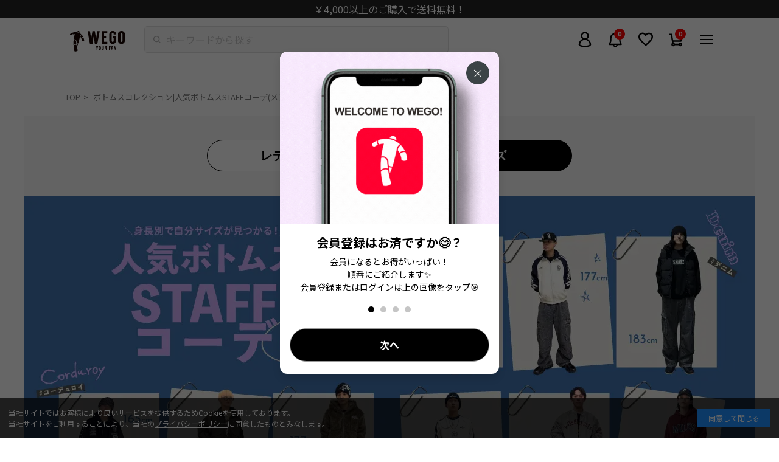

--- FILE ---
content_type: text/html; charset=utf-8
request_url: https://wego.jp/pages/f-cts-bottomscollection-styling-mens
body_size: 64373
content:















<!doctype html>
<html class="no-js" lang="ja">
  <head>
    <meta charset="utf-8">
    <meta http-equiv="X-UA-Compatible" content="IE=edge">
    <meta name="viewport" content="width=device-width,initial-scale=1,user-scalable=0">
    <meta name="theme-color" content="">
    <link rel="canonical" href="https://wego.jp/pages/f-cts-bottomscollection-styling-mens">
    <link rel="preconnect" href="https://cdn.shopify.com" crossorigin>
    <meta name="facebook-domain-verification" content="hqsbntpir061j23ru4yqwbiwr05zx7">
    <meta name="robots" content="max-image-preview:large">

    <!-- Optimize Next -->
    <script>
      (function (p, r, o, j, e, c, t, g) {
        p['_' + t] = {};
        g = r.createElement('script');
        g.src = 'https://www.googletagmanager.com/gtm.js?id=GTM-' + t;
        r[o].prepend(g);
        g = r.createElement('style');
        g.innerText = '.' + e + t + '{visibility:hidden!important}';
        r[o].prepend(g);
        r[o][j].add(e + t);
        setTimeout(function () {
          if (r[o][j].contains(e + t)) {
            r[o][j].remove(e + t);
            p['_' + t] = 0;
          }
        }, c);
      })(window, document, 'documentElement', 'classList', 'loading', 2000, 'TZGHS5SD');
    </script>
    <!-- End Optimize Next -->
    
    <script>
      if (location.pathname.includes('/pages/app-top')) {
        console.log('APP-TOP to EC-TOP in theme.liquid');
        window.location.href = '/';
      }
    </script>

    <!-- Google tag (gtag.js) -->
    <script async src="https://www.googletagmanager.com/gtag/js?id=AW-10875039730"></script>
    <script>
      window.dataLayer = window.dataLayer || [];
      function gtag() {
        dataLayer.push(arguments);
      }
      gtag('js', new Date());
      gtag('config', 'AW-10875039730', { 'allow_enhanced_conversions': true });
    </script>

    <!-- Google Tag Manager -->
    <script>
      (function (w, d, s, l, i) {
        w[l] = w[l] || [];
        w[l].push({ 'gtm.start': new Date().getTime(), event: 'gtm.js' });
        var f = d.getElementsByTagName(s)[0],
          j = d.createElement(s),
          dl = l != 'dataLayer' ? '&l=' + l : '';
        j.async = true;
        j.src = 'https://www.googletagmanager.com/gtm.js?id=' + i + dl;
        f.parentNode.insertBefore(j, f);
      })(window, document, 'script', 'dataLayer', 'GTM-M53J664');
    </script>
    <!-- End Google Tag Manager -->
    




    <!-- KARTE tags -->
    <!-- KARTE register -->

<!-- End KARTE register -->

<!-- KARTE add_to_cart -->
<!-- 商品詳細ページ「カートに入れる」ボタン -->

<!-- End KARTE add_to_cart -->


    <!-- Clarity Tag -->
    <script type="text/javascript">
      (function(c,l,a,r,i,t,y){
        c[a]=c[a]||function(){(c[a].q=c[a].q||[]).push(arguments)};
        t=l.createElement(r);t.async=1;t.src="https://www.clarity.ms/tag/"+i;
        y=l.getElementsByTagName(r)[0];y.parentNode.insertBefore(t,y);
      })(window, document, "clarity", "script", "rx3iqg6r4n");
    </script>  
    <!-- End Clarity Tag -->

    
    <script>
            let u_agent_redirect = window.navigator.userAgent.toLowerCase();
            console.log("APP-TOP");
      
            function isMobileApp() {
              return u_agent_redirect.indexOf("wego_app") !== -1;
            }

            document.addEventListener('DOMContentLoaded', function() {
              var header_obj = document.getElementsByClassName('l-header');
              var cookieConsent = document.getElementById('cookie-consent');
              console.log(u_agent_redirect.indexOf("wego_app"));
              if (isMobileApp()) {
                if (header_obj.length > 0) {
                  header_obj[0].style.display = "none";
                  header_obj[0].style.paddingTop = "0px";
                }
                if (cookieConsent) {
                  cookieConsent.style.display = 'none';
                }
              }
            });
    </script>

    
      <script>
        window.dataLayer = window.dataLayer || [];
        window.dataLayer.push({
          'event': 'customerLogin',
          'customerID': '',
          'visionaryID': '',
        });
      </script>
    

<link rel="icon" type="image/png" href="//wego.jp/cdn/shop/files/favicon-32x32_32x32.png?v=1675830107">
      <link rel="apple-touch-icon" href="//wego.jp/cdn/shop/t/302/assets/apple-touch-icon.png?v=130285113311891285021688982649">
      <link rel="icon" type="image/png" href="//wego.jp/cdn/shop/t/302/assets/android-touch-icon-192x192.png?v=172192863954161302701688982650" sizes="192x192">
      <link rel="icon" href="//wego.jp/cdn/shop/t/302/assets/wego_0508svg.svg?v=55096905481246077841688982649" type="image/svg+xml"><link rel="preconnect" href="https://fonts.shopifycdn.com" crossorigin><!-- Notification API -->
    
<script type="text/javascript">
      var WEGO = WEGO || {};

      WEGO.keyPublic = 'pubkey-XP0HoF3B2M3tHYC486OPn776dn8iS8';
      WEGO.keyPrivate = 'key-Nn7heWu80luvk106m2YmbpekrA88Hb';
      WEGO.storeHash = '241454';
      WEGO.token = 'pubkey-XP0HoF3B2M3tHYC486OPn776dn8iS8:key-Nn7heWu80luvk106m2YmbpekrA88Hb';
      WEGO.storeUrl = 'wego.jp';
      WEGO.linkStartNone = "//wego.jp/cdn/shop/t/302/assets/star_none.svg?v=135080230123220715501688982649";
      WEGO.linkStartHalf = "//wego.jp/cdn/shop/t/302/assets/star_half.svg?v=46675437703992507381688982649";
      WEGO.linkStartFill = "//wego.jp/cdn/shop/t/302/assets/star_fill.svg?v=149833860229725537161688982646";

      WEGO.templateName = 'page';
      WEGO.point_ratio = '2';
      WEGO.point_special = '10';
      WEGO.cumtomer_email = '';
      WEGO.customer_id = '';
      WEGO.customer_vis_id = '';
      WEGO.hmac = '';
      WEGO.hmac_update_customer = '';

      WEGO.freeShippingThreshold = '4000';
    </script>

    <title>
      人気ボトムスSTAFFコーデ(メンズ)

        &ndash; WEGO ONLINE STORE
      </title>

    
      <meta name="description" content="おすすめボトムスを身長別スタッフが着用！！ サイズや着こなしが分かりやすいのであなたにぴったりのボトムスが見つかるはず！ウィゴーが運営するレディースファッション、メンズファッション、グッズ等を扱うファッション洋服通販サイト。最短翌日お届け。5のつく日（WE5の日）はポイント10%還元。ウィゴーが運営するレディースファッション、メンズファッション、グッズ等を扱うファッション洋服通販サイト。最短翌日お届け。5のつく日（WE5の日）はポイント10%還元。">
    


<meta property="og:site_name" content="WEGO ONLINE STORE">
<meta property="og:url" content="https://wego.jp/pages/f-cts-bottomscollection-styling-mens">
<meta property="og:title" content="人気ボトムスSTAFFコーデ(メンズ)">
<meta property="og:type" content="website">
<meta property="og:description" content="おすすめボトムスを身長別スタッフが着用！！ サイズや着こなしが分かりやすいのであなたにぴったりのボトムスが見つかるはず！ウィゴーが運営するレディースファッション、メンズファッション、グッズ等を扱うファッション洋服通販サイト。最短翌日お届け。5のつく日（WE5の日）はポイント10%還元。ウィゴーが運営するレディースファッション、メンズファッション、グッズ等を扱うファッション洋服通販サイト。最短翌日お届け。5のつく日（WE5の日）はポイント10%還元。"><meta property="og:image" content="http://wego.jp/cdn/shop/files/1200_628_logo.jpg?v=1675730683">
  <meta property="og:image:secure_url" content="https://wego.jp/cdn/shop/files/1200_628_logo.jpg?v=1675730683">
  <meta property="og:image:width" content="1200">
  <meta property="og:image:height" content="628"><meta name="twitter:site" content="@WEGO_press"><meta name="twitter:card" content="summary_large_image">
<meta name="twitter:title" content="人気ボトムスSTAFFコーデ(メンズ)">
<meta name="twitter:description" content="おすすめボトムスを身長別スタッフが着用！！ サイズや着こなしが分かりやすいのであなたにぴったりのボトムスが見つかるはず！ウィゴーが運営するレディースファッション、メンズファッション、グッズ等を扱うファッション洋服通販サイト。最短翌日お届け。5のつく日（WE5の日）はポイント10%還元。ウィゴーが運営するレディースファッション、メンズファッション、グッズ等を扱うファッション洋服通販サイト。最短翌日お届け。5のつく日（WE5の日）はポイント10%還元。">
<script src="//wego.jp/cdn/shop/t/302/assets/global.js?v=149218417569708675861688982650" defer="defer"></script>
    
  <script>window.performance && window.performance.mark && window.performance.mark('shopify.content_for_header.start');</script><meta name="google-site-verification" content="Y7moLNpywpmTEAmJNhWYg8bvhOjcLP3DYasJqaIulNI">
<meta name="google-site-verification" content="Qs0yzGnrDqEP8NnCyjBX8D0PhrfBbKKVumouf3j6CjU">
<meta name="google-site-verification" content="5jXh6OC_4Vy4Sy4AkoL0QU42T9YAHnVUrhj5v8xKT78">
<meta id="shopify-digital-wallet" name="shopify-digital-wallet" content="/57894568136/digital_wallets/dialog">
<script async="async" src="/checkouts/internal/preloads.js?locale=ja-JP"></script>
<script id="shopify-features" type="application/json">{"accessToken":"da0413c6a536aab1ac4e6c0296f5e7e1","betas":["rich-media-storefront-analytics"],"domain":"wego.jp","predictiveSearch":false,"shopId":57894568136,"locale":"ja"}</script>
<script>var Shopify = Shopify || {};
Shopify.shop = "wego-gocart-online.myshopify.com";
Shopify.locale = "ja";
Shopify.currency = {"active":"JPY","rate":"1.0"};
Shopify.country = "JP";
Shopify.theme = {"name":"feature\/set_submodule[2023-07-10-動作検証]-更新済","id":132359946440,"schema_name":"Dawn","schema_version":"2.0.0","theme_store_id":null,"role":"main"};
Shopify.theme.handle = "null";
Shopify.theme.style = {"id":null,"handle":null};
Shopify.cdnHost = "wego.jp/cdn";
Shopify.routes = Shopify.routes || {};
Shopify.routes.root = "/";</script>
<script type="module">!function(o){(o.Shopify=o.Shopify||{}).modules=!0}(window);</script>
<script>!function(o){function n(){var o=[];function n(){o.push(Array.prototype.slice.apply(arguments))}return n.q=o,n}var t=o.Shopify=o.Shopify||{};t.loadFeatures=n(),t.autoloadFeatures=n()}(window);</script>
<script id="shop-js-analytics" type="application/json">{"pageType":"page"}</script>
<script defer="defer" async type="module" src="//wego.jp/cdn/shopifycloud/shop-js/modules/v2/client.init-shop-cart-sync_Cun6Ba8E.ja.esm.js"></script>
<script defer="defer" async type="module" src="//wego.jp/cdn/shopifycloud/shop-js/modules/v2/chunk.common_DGWubyOB.esm.js"></script>
<script type="module">
  await import("//wego.jp/cdn/shopifycloud/shop-js/modules/v2/client.init-shop-cart-sync_Cun6Ba8E.ja.esm.js");
await import("//wego.jp/cdn/shopifycloud/shop-js/modules/v2/chunk.common_DGWubyOB.esm.js");

  window.Shopify.SignInWithShop?.initShopCartSync?.({"fedCMEnabled":true,"windoidEnabled":true});

</script>
<script>(function() {
  var isLoaded = false;
  function asyncLoad() {
    if (isLoaded) return;
    isLoaded = true;
    var urls = ["https:\/\/asia-northeast1-staffstart-pr.cloudfunctions.net\/script?shop=wego-gocart-online.myshopify.com","https:\/\/wego-favorite.herokuapp.com\/fav_shopify.js?shop=wego-gocart-online.myshopify.com","https:\/\/na.shgcdn3.com\/pixel-collector.js?shop=wego-gocart-online.myshopify.com","https:\/\/d33a6lvgbd0fej.cloudfront.net\/script_tag\/secomapp.scripttag.js?shop=wego-gocart-online.myshopify.com"];
    for (var i = 0; i < urls.length; i++) {
      var s = document.createElement('script');
      s.type = 'text/javascript';
      s.async = true;
      s.src = urls[i];
      var x = document.getElementsByTagName('script')[0];
      x.parentNode.insertBefore(s, x);
    }
  };
  if(window.attachEvent) {
    window.attachEvent('onload', asyncLoad);
  } else {
    window.addEventListener('load', asyncLoad, false);
  }
})();</script>
<script id="__st">var __st={"a":57894568136,"offset":32400,"reqid":"c63a7b66-3534-41a6-814b-ef76a9280c45-1768712123","pageurl":"wego.jp\/pages\/f-cts-bottomscollection-styling-mens","s":"pages-88440045768","u":"397387f0d832","p":"page","rtyp":"page","rid":88440045768};</script>
<script>window.ShopifyPaypalV4VisibilityTracking = true;</script>
<script id="captcha-bootstrap">!function(){'use strict';const t='contact',e='account',n='new_comment',o=[[t,t],['blogs',n],['comments',n],[t,'customer']],c=[[e,'customer_login'],[e,'guest_login'],[e,'recover_customer_password'],[e,'create_customer']],r=t=>t.map((([t,e])=>`form[action*='/${t}']:not([data-nocaptcha='true']) input[name='form_type'][value='${e}']`)).join(','),a=t=>()=>t?[...document.querySelectorAll(t)].map((t=>t.form)):[];function s(){const t=[...o],e=r(t);return a(e)}const i='password',u='form_key',d=['recaptcha-v3-token','g-recaptcha-response','h-captcha-response',i],f=()=>{try{return window.sessionStorage}catch{return}},m='__shopify_v',_=t=>t.elements[u];function p(t,e,n=!1){try{const o=window.sessionStorage,c=JSON.parse(o.getItem(e)),{data:r}=function(t){const{data:e,action:n}=t;return t[m]||n?{data:e,action:n}:{data:t,action:n}}(c);for(const[e,n]of Object.entries(r))t.elements[e]&&(t.elements[e].value=n);n&&o.removeItem(e)}catch(o){console.error('form repopulation failed',{error:o})}}const l='form_type',E='cptcha';function T(t){t.dataset[E]=!0}const w=window,h=w.document,L='Shopify',v='ce_forms',y='captcha';let A=!1;((t,e)=>{const n=(g='f06e6c50-85a8-45c8-87d0-21a2b65856fe',I='https://cdn.shopify.com/shopifycloud/storefront-forms-hcaptcha/ce_storefront_forms_captcha_hcaptcha.v1.5.2.iife.js',D={infoText:'hCaptchaによる保護',privacyText:'プライバシー',termsText:'利用規約'},(t,e,n)=>{const o=w[L][v],c=o.bindForm;if(c)return c(t,g,e,D).then(n);var r;o.q.push([[t,g,e,D],n]),r=I,A||(h.body.append(Object.assign(h.createElement('script'),{id:'captcha-provider',async:!0,src:r})),A=!0)});var g,I,D;w[L]=w[L]||{},w[L][v]=w[L][v]||{},w[L][v].q=[],w[L][y]=w[L][y]||{},w[L][y].protect=function(t,e){n(t,void 0,e),T(t)},Object.freeze(w[L][y]),function(t,e,n,w,h,L){const[v,y,A,g]=function(t,e,n){const i=e?o:[],u=t?c:[],d=[...i,...u],f=r(d),m=r(i),_=r(d.filter((([t,e])=>n.includes(e))));return[a(f),a(m),a(_),s()]}(w,h,L),I=t=>{const e=t.target;return e instanceof HTMLFormElement?e:e&&e.form},D=t=>v().includes(t);t.addEventListener('submit',(t=>{const e=I(t);if(!e)return;const n=D(e)&&!e.dataset.hcaptchaBound&&!e.dataset.recaptchaBound,o=_(e),c=g().includes(e)&&(!o||!o.value);(n||c)&&t.preventDefault(),c&&!n&&(function(t){try{if(!f())return;!function(t){const e=f();if(!e)return;const n=_(t);if(!n)return;const o=n.value;o&&e.removeItem(o)}(t);const e=Array.from(Array(32),(()=>Math.random().toString(36)[2])).join('');!function(t,e){_(t)||t.append(Object.assign(document.createElement('input'),{type:'hidden',name:u})),t.elements[u].value=e}(t,e),function(t,e){const n=f();if(!n)return;const o=[...t.querySelectorAll(`input[type='${i}']`)].map((({name:t})=>t)),c=[...d,...o],r={};for(const[a,s]of new FormData(t).entries())c.includes(a)||(r[a]=s);n.setItem(e,JSON.stringify({[m]:1,action:t.action,data:r}))}(t,e)}catch(e){console.error('failed to persist form',e)}}(e),e.submit())}));const S=(t,e)=>{t&&!t.dataset[E]&&(n(t,e.some((e=>e===t))),T(t))};for(const o of['focusin','change'])t.addEventListener(o,(t=>{const e=I(t);D(e)&&S(e,y())}));const B=e.get('form_key'),M=e.get(l),P=B&&M;t.addEventListener('DOMContentLoaded',(()=>{const t=y();if(P)for(const e of t)e.elements[l].value===M&&p(e,B);[...new Set([...A(),...v().filter((t=>'true'===t.dataset.shopifyCaptcha))])].forEach((e=>S(e,t)))}))}(h,new URLSearchParams(w.location.search),n,t,e,['guest_login'])})(!0,!1)}();</script>
<script integrity="sha256-4kQ18oKyAcykRKYeNunJcIwy7WH5gtpwJnB7kiuLZ1E=" data-source-attribution="shopify.loadfeatures" defer="defer" src="//wego.jp/cdn/shopifycloud/storefront/assets/storefront/load_feature-a0a9edcb.js" crossorigin="anonymous"></script>
<script data-source-attribution="shopify.dynamic_checkout.dynamic.init">var Shopify=Shopify||{};Shopify.PaymentButton=Shopify.PaymentButton||{isStorefrontPortableWallets:!0,init:function(){window.Shopify.PaymentButton.init=function(){};var t=document.createElement("script");t.src="https://wego.jp/cdn/shopifycloud/portable-wallets/latest/portable-wallets.ja.js",t.type="module",document.head.appendChild(t)}};
</script>
<script data-source-attribution="shopify.dynamic_checkout.buyer_consent">
  function portableWalletsHideBuyerConsent(e){var t=document.getElementById("shopify-buyer-consent"),n=document.getElementById("shopify-subscription-policy-button");t&&n&&(t.classList.add("hidden"),t.setAttribute("aria-hidden","true"),n.removeEventListener("click",e))}function portableWalletsShowBuyerConsent(e){var t=document.getElementById("shopify-buyer-consent"),n=document.getElementById("shopify-subscription-policy-button");t&&n&&(t.classList.remove("hidden"),t.removeAttribute("aria-hidden"),n.addEventListener("click",e))}window.Shopify?.PaymentButton&&(window.Shopify.PaymentButton.hideBuyerConsent=portableWalletsHideBuyerConsent,window.Shopify.PaymentButton.showBuyerConsent=portableWalletsShowBuyerConsent);
</script>
<script data-source-attribution="shopify.dynamic_checkout.cart.bootstrap">document.addEventListener("DOMContentLoaded",(function(){function t(){return document.querySelector("shopify-accelerated-checkout-cart, shopify-accelerated-checkout")}if(t())Shopify.PaymentButton.init();else{new MutationObserver((function(e,n){t()&&(Shopify.PaymentButton.init(),n.disconnect())})).observe(document.body,{childList:!0,subtree:!0})}}));
</script>
<link id="shopify-accelerated-checkout-styles" rel="stylesheet" media="screen" href="https://wego.jp/cdn/shopifycloud/portable-wallets/latest/accelerated-checkout-backwards-compat.css" crossorigin="anonymous">
<style id="shopify-accelerated-checkout-cart">
        #shopify-buyer-consent {
  margin-top: 1em;
  display: inline-block;
  width: 100%;
}

#shopify-buyer-consent.hidden {
  display: none;
}

#shopify-subscription-policy-button {
  background: none;
  border: none;
  padding: 0;
  text-decoration: underline;
  font-size: inherit;
  cursor: pointer;
}

#shopify-subscription-policy-button::before {
  box-shadow: none;
}

      </style>

<script>window.performance && window.performance.mark && window.performance.mark('shopify.content_for_header.end');</script>
  



  <script type="text/javascript">
    window.__shgProducts = window.__shgProducts || {};
    
      
      
        window.__shgProducts["we25ss02-m0004"] = {"id":8145057513672,"title":"デニムイージーカーゴパンツ","handle":"we25ss02-m0004","description":"\u003cp\u003e\u003cstrong\u003e【人気のカーゴパンツのデニム素材】\u003c\/strong\u003e\u003c\/p\u003e\n\u003cp\u003e\u003cbr\u003e\u003cstrong\u003e■Detail\u003c\/strong\u003e\u003cbr\u003eボリューム感のあるワイドなシルエットでコーディネートの主役として大活躍すること間違いなし◎\u003cbr\u003eウエストはゴムと紐で着脱のしやすい仕様で幅広い体形とマッチします。\u003cbr\u003eサイドにポケットが付いているのも◎\u003cbr\u003eカジュアルながらもシャープな印象も出るデイリーに使用できる素材。\u003cbr\u003eビッグシルエットのトップスやアウターとの相性抜群‼\u003c\/p\u003e\n\u003cp\u003e\u003cbr\u003e\u003cstrong\u003e■Styling\u003c\/strong\u003e\u003cbr\u003eカジュアルから古着テイストまで幅広いコーデにピッタリ！\u003cbr\u003eチェックシャツやスウェットと合わせたカジュアルなコーディネートがおすすめ◎\u003cbr\u003eカーディガンやニットでキレイめカジュアルなコーデやアウターはブルゾンなどを\u003cbr\u003e合わせるとトレンド感のあるコーデになります。\u003c\/p\u003e\n\u003cp\u003e\u003cbr\u003e\u003cstrong\u003e■Point\u003c\/strong\u003e\u003cbr\u003e・夏服 春服\u003cbr\u003e・オールシーズン\u003cbr\u003e・ワイドパンツ\u003cbr\u003e・ゆったり\u003cbr\u003e・長ズボン\u003cbr\u003e・ミリタリー\u003c\/p\u003e\n\u003cp\u003e\u003cbr\u003e※撮影状況や光の当たり具合、ご覧になる環境\u003cbr\u003e　（ＰＣのモニタやスマホの画面）などにより、\u003cbr\u003e　色合いが異なって見える場合があります。　\u003cbr\u003e　写真と実物では色や風合いが若干異なる場合がございますので\u003cbr\u003e　ご了承ください。\u003cbr\u003e\u003cbr\u003e\u003c\/p\u003e\n\u003cp\u003e\u003cbr\u003e\u003c\/p\u003e\n\u003cp\u003e\u003cspan style=\"color: rgb(255, 42, 0);\"\u003e\u003cstrong\u003e【予約商品について】\u003c\/strong\u003e\u003c\/span\u003e \u003cbr\u003e-------------------------------------------------------------------- \u003cbr\u003e※予約商品のキャンセルはできません。予めご了承ください。 \u003cbr\u003e※予約商品は予約以外の商品とは同時購入できません。 \u003cbr\u003e　予約以外の商品や異なる品番の予約商品をご注文希望される場合、お手数ですが別々にご注文お願い致します。 \u003cbr\u003e※デビットカード・プリペイドカードご利用時は一時的に二重の引き落としが生じる可能性があるため、デビットカード・プリペイドカードのご利用を推奨しておりません。 \u003cbr\u003e\u003cbr\u003e\u003cstrong\u003e\u003cspan style=\"color: rgb(255, 42, 0);\"\u003e【発送予定について】\u003c\/span\u003e\u003c\/strong\u003e \u003cbr\u003e-------------------------------------------------------------------- \u003cbr\u003e▼2月下旬発送\u003cbr\u003eデニム中濃加工 Sサイズ\u003cbr\u003eデニムブラック Lサイズ\u003cbr\u003eデニムブラックソノタ S\/Lサイズ\u003cbr\u003e\u003cbr\u003e※工場の生産の都合上、納期が変更になる場合がございます。 \u003cbr\u003e　また、発送予定時期は商品の入荷状況により前後する場合がございます。\u003cbr\u003e　予めご了承ください。 \u003cbr\u003e-------------------------------------------------------------------- \u003cbr\u003e\u003cbr\u003e\u003c\/p\u003e\n\u003cp\u003e \u003c\/p\u003e\n\u003cp\u003e \u003cbr\u003e\u003cbr\u003e\u003c\/p\u003e\n\u003cp\u003e \u003c\/p\u003e","published_at":"2025-02-03T18:22:36+09:00","created_at":"2025-01-22T16:15:08+09:00","vendor":"WEGO","type":"通常商品","tags":["25aw","25sp","25ss","EC-13","EC-1312","EC-1312_イージーパンツ","EC-1313_カーゴパンツ","EC-1314_デニムパンツ","EC-1328","EC-13_パンツ","Mﾎﾞﾄﾑｽ","Mﾎﾞﾄﾑｽ_長丈ｲｰｼﾞｰ","TASTE#ストリート","カーゴパンツ","ストリート","デニム","デニムパンツ","ネコポス除外","レビューCP対象","ワイドデニム","ワイドパンツ","創業祭クーポン対象","加工デニム","検索表示順｜all-n-brand-ec-1311｜5","検索表示順｜m-n-brand-ec-1311｜2","検索表示順｜デニム｜3","検索表示順｜パンツ｜5","検索表示順｜メンズ｜21","検索表示順｜｜3","社販50%","韓国ストリート","ｶｼﾞｭｱﾙ\/ｳﾞｨﾝﾃｰｼﾞ","ﾒﾝｽﾞ"],"price":395900,"price_min":395900,"price_max":395900,"available":true,"price_varies":false,"compare_at_price":395900,"compare_at_price_min":395900,"compare_at_price_max":395900,"compare_at_price_varies":false,"variants":[{"id":44386631549128,"title":"デニム中濃加工 \/ S","option1":"デニム中濃加工","option2":"S","option3":null,"sku":"WE25SS02-M00040050103","requires_shipping":true,"taxable":true,"featured_image":{"id":37655358111944,"product_id":8145057513672,"position":1,"created_at":"2025-02-25T18:35:29+09:00","updated_at":"2025-12-31T23:47:21+09:00","alt":"デニム中濃加工 モデル：175cm L着用","width":1500,"height":1800,"src":"\/\/wego.jp\/cdn\/shop\/files\/WE25SS02-M0004main005_4fb962aa-b45b-4e45-8107-c5864a029ea9.jpg?v=1767192441","variant_ids":[44386631549128,44386631614664,44386631712968]},"available":true,"name":"デニムイージーカーゴパンツ - デニム中濃加工 \/ S","public_title":"デニム中濃加工 \/ S","options":["デニム中濃加工","S"],"price":395900,"weight":0,"compare_at_price":395900,"inventory_management":"shopify","barcode":"4582786108454","featured_media":{"alt":"デニム中濃加工 モデル：175cm L着用","id":29438630330568,"position":1,"preview_image":{"aspect_ratio":0.833,"height":1800,"width":1500,"src":"\/\/wego.jp\/cdn\/shop\/files\/WE25SS02-M0004main005_4fb962aa-b45b-4e45-8107-c5864a029ea9.jpg?v=1767192441"}},"requires_selling_plan":false,"selling_plan_allocations":[],"quantity_rule":{"min":1,"max":null,"increment":1}},{"id":44386631614664,"title":"デニム中濃加工 \/ M","option1":"デニム中濃加工","option2":"M","option3":null,"sku":"WE25SS02-M00040050104","requires_shipping":true,"taxable":true,"featured_image":{"id":37655358111944,"product_id":8145057513672,"position":1,"created_at":"2025-02-25T18:35:29+09:00","updated_at":"2025-12-31T23:47:21+09:00","alt":"デニム中濃加工 モデル：175cm L着用","width":1500,"height":1800,"src":"\/\/wego.jp\/cdn\/shop\/files\/WE25SS02-M0004main005_4fb962aa-b45b-4e45-8107-c5864a029ea9.jpg?v=1767192441","variant_ids":[44386631549128,44386631614664,44386631712968]},"available":true,"name":"デニムイージーカーゴパンツ - デニム中濃加工 \/ M","public_title":"デニム中濃加工 \/ M","options":["デニム中濃加工","M"],"price":395900,"weight":0,"compare_at_price":395900,"inventory_management":"shopify","barcode":"4582786108461","featured_media":{"alt":"デニム中濃加工 モデル：175cm L着用","id":29438630330568,"position":1,"preview_image":{"aspect_ratio":0.833,"height":1800,"width":1500,"src":"\/\/wego.jp\/cdn\/shop\/files\/WE25SS02-M0004main005_4fb962aa-b45b-4e45-8107-c5864a029ea9.jpg?v=1767192441"}},"requires_selling_plan":false,"selling_plan_allocations":[],"quantity_rule":{"min":1,"max":null,"increment":1}},{"id":44386631712968,"title":"デニム中濃加工 \/ L","option1":"デニム中濃加工","option2":"L","option3":null,"sku":"WE25SS02-M00040050105","requires_shipping":true,"taxable":true,"featured_image":{"id":37655358111944,"product_id":8145057513672,"position":1,"created_at":"2025-02-25T18:35:29+09:00","updated_at":"2025-12-31T23:47:21+09:00","alt":"デニム中濃加工 モデル：175cm L着用","width":1500,"height":1800,"src":"\/\/wego.jp\/cdn\/shop\/files\/WE25SS02-M0004main005_4fb962aa-b45b-4e45-8107-c5864a029ea9.jpg?v=1767192441","variant_ids":[44386631549128,44386631614664,44386631712968]},"available":true,"name":"デニムイージーカーゴパンツ - デニム中濃加工 \/ L","public_title":"デニム中濃加工 \/ L","options":["デニム中濃加工","L"],"price":395900,"weight":0,"compare_at_price":395900,"inventory_management":"shopify","barcode":"4582786108478","featured_media":{"alt":"デニム中濃加工 モデル：175cm L着用","id":29438630330568,"position":1,"preview_image":{"aspect_ratio":0.833,"height":1800,"width":1500,"src":"\/\/wego.jp\/cdn\/shop\/files\/WE25SS02-M0004main005_4fb962aa-b45b-4e45-8107-c5864a029ea9.jpg?v=1767192441"}},"requires_selling_plan":false,"selling_plan_allocations":[],"quantity_rule":{"min":1,"max":null,"increment":1}},{"id":44656501358792,"title":"デニム淡色 \/ S","option1":"デニム淡色","option2":"S","option3":null,"sku":"WE25SS02-M00040020103","requires_shipping":true,"taxable":true,"featured_image":{"id":38807624712392,"product_id":8145057513672,"position":3,"created_at":"2025-08-14T16:15:09+09:00","updated_at":"2025-12-31T23:47:21+09:00","alt":"デニム淡 モデル：175cm L着用","width":1500,"height":1800,"src":"\/\/wego.jp\/cdn\/shop\/files\/WE25SS02-M0004main002.jpg?v=1767192441","variant_ids":[44656501358792,44656501391560,44656501424328]},"available":true,"name":"デニムイージーカーゴパンツ - デニム淡色 \/ S","public_title":"デニム淡色 \/ S","options":["デニム淡色","S"],"price":395900,"weight":0,"compare_at_price":395900,"inventory_management":"shopify","barcode":"4582786345996","featured_media":{"alt":"デニム淡 モデル：175cm L着用","id":30081697054920,"position":3,"preview_image":{"aspect_ratio":0.833,"height":1800,"width":1500,"src":"\/\/wego.jp\/cdn\/shop\/files\/WE25SS02-M0004main002.jpg?v=1767192441"}},"requires_selling_plan":false,"selling_plan_allocations":[],"quantity_rule":{"min":1,"max":null,"increment":1}},{"id":44656501391560,"title":"デニム淡色 \/ M","option1":"デニム淡色","option2":"M","option3":null,"sku":"WE25SS02-M00040020104","requires_shipping":true,"taxable":true,"featured_image":{"id":38807624712392,"product_id":8145057513672,"position":3,"created_at":"2025-08-14T16:15:09+09:00","updated_at":"2025-12-31T23:47:21+09:00","alt":"デニム淡 モデル：175cm L着用","width":1500,"height":1800,"src":"\/\/wego.jp\/cdn\/shop\/files\/WE25SS02-M0004main002.jpg?v=1767192441","variant_ids":[44656501358792,44656501391560,44656501424328]},"available":true,"name":"デニムイージーカーゴパンツ - デニム淡色 \/ M","public_title":"デニム淡色 \/ M","options":["デニム淡色","M"],"price":395900,"weight":0,"compare_at_price":395900,"inventory_management":"shopify","barcode":"4582786346009","featured_media":{"alt":"デニム淡 モデル：175cm L着用","id":30081697054920,"position":3,"preview_image":{"aspect_ratio":0.833,"height":1800,"width":1500,"src":"\/\/wego.jp\/cdn\/shop\/files\/WE25SS02-M0004main002.jpg?v=1767192441"}},"requires_selling_plan":false,"selling_plan_allocations":[],"quantity_rule":{"min":1,"max":null,"increment":1}},{"id":44656501424328,"title":"デニム淡色 \/ L","option1":"デニム淡色","option2":"L","option3":null,"sku":"WE25SS02-M00040020105","requires_shipping":true,"taxable":true,"featured_image":{"id":38807624712392,"product_id":8145057513672,"position":3,"created_at":"2025-08-14T16:15:09+09:00","updated_at":"2025-12-31T23:47:21+09:00","alt":"デニム淡 モデル：175cm L着用","width":1500,"height":1800,"src":"\/\/wego.jp\/cdn\/shop\/files\/WE25SS02-M0004main002.jpg?v=1767192441","variant_ids":[44656501358792,44656501391560,44656501424328]},"available":true,"name":"デニムイージーカーゴパンツ - デニム淡色 \/ L","public_title":"デニム淡色 \/ L","options":["デニム淡色","L"],"price":395900,"weight":0,"compare_at_price":395900,"inventory_management":"shopify","barcode":"4582786346016","featured_media":{"alt":"デニム淡 モデル：175cm L着用","id":30081697054920,"position":3,"preview_image":{"aspect_ratio":0.833,"height":1800,"width":1500,"src":"\/\/wego.jp\/cdn\/shop\/files\/WE25SS02-M0004main002.jpg?v=1767192441"}},"requires_selling_plan":false,"selling_plan_allocations":[],"quantity_rule":{"min":1,"max":null,"increment":1}},{"id":44386631844040,"title":"デニムブラック \/ S","option1":"デニムブラック","option2":"S","option3":null,"sku":"WE25SS02-M00040640103","requires_shipping":true,"taxable":true,"featured_image":{"id":37655358144712,"product_id":8145057513672,"position":5,"created_at":"2025-02-25T18:35:30+09:00","updated_at":"2025-12-22T18:11:14+09:00","alt":"デニムブラック モデル：180cm L着用","width":1500,"height":1800,"src":"\/\/wego.jp\/cdn\/shop\/files\/WE25SS02-M0004main064_b52e798a-d331-4e0f-8571-2664a7a02970.jpg?v=1766394674","variant_ids":[44386631844040,44386631942344,44386632007880]},"available":true,"name":"デニムイージーカーゴパンツ - デニムブラック \/ S","public_title":"デニムブラック \/ S","options":["デニムブラック","S"],"price":395900,"weight":0,"compare_at_price":395900,"inventory_management":"shopify","barcode":"4582786108485","featured_media":{"alt":"デニムブラック モデル：180cm L着用","id":29438630363336,"position":5,"preview_image":{"aspect_ratio":0.833,"height":1800,"width":1500,"src":"\/\/wego.jp\/cdn\/shop\/files\/WE25SS02-M0004main064_b52e798a-d331-4e0f-8571-2664a7a02970.jpg?v=1766394674"}},"requires_selling_plan":false,"selling_plan_allocations":[],"quantity_rule":{"min":1,"max":null,"increment":1}},{"id":44386631942344,"title":"デニムブラック \/ M","option1":"デニムブラック","option2":"M","option3":null,"sku":"WE25SS02-M00040640104","requires_shipping":true,"taxable":true,"featured_image":{"id":37655358144712,"product_id":8145057513672,"position":5,"created_at":"2025-02-25T18:35:30+09:00","updated_at":"2025-12-22T18:11:14+09:00","alt":"デニムブラック モデル：180cm L着用","width":1500,"height":1800,"src":"\/\/wego.jp\/cdn\/shop\/files\/WE25SS02-M0004main064_b52e798a-d331-4e0f-8571-2664a7a02970.jpg?v=1766394674","variant_ids":[44386631844040,44386631942344,44386632007880]},"available":true,"name":"デニムイージーカーゴパンツ - デニムブラック \/ M","public_title":"デニムブラック \/ M","options":["デニムブラック","M"],"price":395900,"weight":0,"compare_at_price":395900,"inventory_management":"shopify","barcode":"4582786108492","featured_media":{"alt":"デニムブラック モデル：180cm L着用","id":29438630363336,"position":5,"preview_image":{"aspect_ratio":0.833,"height":1800,"width":1500,"src":"\/\/wego.jp\/cdn\/shop\/files\/WE25SS02-M0004main064_b52e798a-d331-4e0f-8571-2664a7a02970.jpg?v=1766394674"}},"requires_selling_plan":false,"selling_plan_allocations":[],"quantity_rule":{"min":1,"max":null,"increment":1}},{"id":44386632007880,"title":"デニムブラック \/ L","option1":"デニムブラック","option2":"L","option3":null,"sku":"WE25SS02-M00040640105","requires_shipping":true,"taxable":true,"featured_image":{"id":37655358144712,"product_id":8145057513672,"position":5,"created_at":"2025-02-25T18:35:30+09:00","updated_at":"2025-12-22T18:11:14+09:00","alt":"デニムブラック モデル：180cm L着用","width":1500,"height":1800,"src":"\/\/wego.jp\/cdn\/shop\/files\/WE25SS02-M0004main064_b52e798a-d331-4e0f-8571-2664a7a02970.jpg?v=1766394674","variant_ids":[44386631844040,44386631942344,44386632007880]},"available":true,"name":"デニムイージーカーゴパンツ - デニムブラック \/ L","public_title":"デニムブラック \/ L","options":["デニムブラック","L"],"price":395900,"weight":0,"compare_at_price":395900,"inventory_management":"shopify","barcode":"4582786108508","featured_media":{"alt":"デニムブラック モデル：180cm L着用","id":29438630363336,"position":5,"preview_image":{"aspect_ratio":0.833,"height":1800,"width":1500,"src":"\/\/wego.jp\/cdn\/shop\/files\/WE25SS02-M0004main064_b52e798a-d331-4e0f-8571-2664a7a02970.jpg?v=1766394674"}},"requires_selling_plan":false,"selling_plan_allocations":[],"quantity_rule":{"min":1,"max":null,"increment":1}},{"id":44386632073416,"title":"デニムブラックソノタ \/ S","option1":"デニムブラックソノタ","option2":"S","option3":null,"sku":"WE25SS02-M00040650103","requires_shipping":true,"taxable":true,"featured_image":{"id":37655358079176,"product_id":8145057513672,"position":2,"created_at":"2025-02-25T18:35:30+09:00","updated_at":"2025-12-31T23:47:21+09:00","alt":"デニムブラックソノタ モデル：175cm L着用","width":1500,"height":1800,"src":"\/\/wego.jp\/cdn\/shop\/files\/WE25SS02-M0004main065_db32b3d2-eec5-48cb-b084-b82fe7f79957.jpg?v=1767192441","variant_ids":[44386632073416,44386632204488,44386632302792]},"available":true,"name":"デニムイージーカーゴパンツ - デニムブラックソノタ \/ S","public_title":"デニムブラックソノタ \/ S","options":["デニムブラックソノタ","S"],"price":395900,"weight":0,"compare_at_price":395900,"inventory_management":"shopify","barcode":"4582786108515","featured_media":{"alt":"デニムブラックソノタ モデル：175cm L着用","id":29438630396104,"position":2,"preview_image":{"aspect_ratio":0.833,"height":1800,"width":1500,"src":"\/\/wego.jp\/cdn\/shop\/files\/WE25SS02-M0004main065_db32b3d2-eec5-48cb-b084-b82fe7f79957.jpg?v=1767192441"}},"requires_selling_plan":false,"selling_plan_allocations":[],"quantity_rule":{"min":1,"max":null,"increment":1}},{"id":44386632204488,"title":"デニムブラックソノタ \/ M","option1":"デニムブラックソノタ","option2":"M","option3":null,"sku":"WE25SS02-M00040650104","requires_shipping":true,"taxable":true,"featured_image":{"id":37655358079176,"product_id":8145057513672,"position":2,"created_at":"2025-02-25T18:35:30+09:00","updated_at":"2025-12-31T23:47:21+09:00","alt":"デニムブラックソノタ モデル：175cm L着用","width":1500,"height":1800,"src":"\/\/wego.jp\/cdn\/shop\/files\/WE25SS02-M0004main065_db32b3d2-eec5-48cb-b084-b82fe7f79957.jpg?v=1767192441","variant_ids":[44386632073416,44386632204488,44386632302792]},"available":true,"name":"デニムイージーカーゴパンツ - デニムブラックソノタ \/ M","public_title":"デニムブラックソノタ \/ M","options":["デニムブラックソノタ","M"],"price":395900,"weight":0,"compare_at_price":395900,"inventory_management":"shopify","barcode":"4582786108522","featured_media":{"alt":"デニムブラックソノタ モデル：175cm L着用","id":29438630396104,"position":2,"preview_image":{"aspect_ratio":0.833,"height":1800,"width":1500,"src":"\/\/wego.jp\/cdn\/shop\/files\/WE25SS02-M0004main065_db32b3d2-eec5-48cb-b084-b82fe7f79957.jpg?v=1767192441"}},"requires_selling_plan":false,"selling_plan_allocations":[],"quantity_rule":{"min":1,"max":null,"increment":1}},{"id":44386632302792,"title":"デニムブラックソノタ \/ L","option1":"デニムブラックソノタ","option2":"L","option3":null,"sku":"WE25SS02-M00040650105","requires_shipping":true,"taxable":true,"featured_image":{"id":37655358079176,"product_id":8145057513672,"position":2,"created_at":"2025-02-25T18:35:30+09:00","updated_at":"2025-12-31T23:47:21+09:00","alt":"デニムブラックソノタ モデル：175cm L着用","width":1500,"height":1800,"src":"\/\/wego.jp\/cdn\/shop\/files\/WE25SS02-M0004main065_db32b3d2-eec5-48cb-b084-b82fe7f79957.jpg?v=1767192441","variant_ids":[44386632073416,44386632204488,44386632302792]},"available":true,"name":"デニムイージーカーゴパンツ - デニムブラックソノタ \/ L","public_title":"デニムブラックソノタ \/ L","options":["デニムブラックソノタ","L"],"price":395900,"weight":0,"compare_at_price":395900,"inventory_management":"shopify","barcode":"4582786108539","featured_media":{"alt":"デニムブラックソノタ モデル：175cm L着用","id":29438630396104,"position":2,"preview_image":{"aspect_ratio":0.833,"height":1800,"width":1500,"src":"\/\/wego.jp\/cdn\/shop\/files\/WE25SS02-M0004main065_db32b3d2-eec5-48cb-b084-b82fe7f79957.jpg?v=1767192441"}},"requires_selling_plan":false,"selling_plan_allocations":[],"quantity_rule":{"min":1,"max":null,"increment":1}},{"id":44483413639368,"title":"デニム淡加工色 \/ S","option1":"デニム淡加工色","option2":"S","option3":null,"sku":"WE25SS02-M00040030103","requires_shipping":true,"taxable":true,"featured_image":{"id":38169407127752,"product_id":8145057513672,"position":4,"created_at":"2025-05-21T13:03:32+09:00","updated_at":"2025-12-31T23:47:21+09:00","alt":"デニム淡加工 モデル：175cm L着用","width":1500,"height":1800,"src":"\/\/wego.jp\/cdn\/shop\/files\/WE25SS02-M0004main003.jpg?v=1767192441","variant_ids":[44483413639368,44483413672136,44483413704904]},"available":false,"name":"デニムイージーカーゴパンツ - デニム淡加工色 \/ S","public_title":"デニム淡加工色 \/ S","options":["デニム淡加工色","S"],"price":395900,"weight":0,"compare_at_price":395900,"inventory_management":"shopify","barcode":"4582786243445","featured_media":{"alt":"デニム淡加工 モデル：175cm L着用","id":29755257290952,"position":4,"preview_image":{"aspect_ratio":0.833,"height":1800,"width":1500,"src":"\/\/wego.jp\/cdn\/shop\/files\/WE25SS02-M0004main003.jpg?v=1767192441"}},"requires_selling_plan":false,"selling_plan_allocations":[],"quantity_rule":{"min":1,"max":null,"increment":1}},{"id":44483413672136,"title":"デニム淡加工色 \/ M","option1":"デニム淡加工色","option2":"M","option3":null,"sku":"WE25SS02-M00040030104","requires_shipping":true,"taxable":true,"featured_image":{"id":38169407127752,"product_id":8145057513672,"position":4,"created_at":"2025-05-21T13:03:32+09:00","updated_at":"2025-12-31T23:47:21+09:00","alt":"デニム淡加工 モデル：175cm L着用","width":1500,"height":1800,"src":"\/\/wego.jp\/cdn\/shop\/files\/WE25SS02-M0004main003.jpg?v=1767192441","variant_ids":[44483413639368,44483413672136,44483413704904]},"available":false,"name":"デニムイージーカーゴパンツ - デニム淡加工色 \/ M","public_title":"デニム淡加工色 \/ M","options":["デニム淡加工色","M"],"price":395900,"weight":0,"compare_at_price":395900,"inventory_management":"shopify","barcode":"4582786243452","featured_media":{"alt":"デニム淡加工 モデル：175cm L着用","id":29755257290952,"position":4,"preview_image":{"aspect_ratio":0.833,"height":1800,"width":1500,"src":"\/\/wego.jp\/cdn\/shop\/files\/WE25SS02-M0004main003.jpg?v=1767192441"}},"requires_selling_plan":false,"selling_plan_allocations":[],"quantity_rule":{"min":1,"max":null,"increment":1}},{"id":44483413704904,"title":"デニム淡加工色 \/ L","option1":"デニム淡加工色","option2":"L","option3":null,"sku":"WE25SS02-M00040030105","requires_shipping":true,"taxable":true,"featured_image":{"id":38169407127752,"product_id":8145057513672,"position":4,"created_at":"2025-05-21T13:03:32+09:00","updated_at":"2025-12-31T23:47:21+09:00","alt":"デニム淡加工 モデル：175cm L着用","width":1500,"height":1800,"src":"\/\/wego.jp\/cdn\/shop\/files\/WE25SS02-M0004main003.jpg?v=1767192441","variant_ids":[44483413639368,44483413672136,44483413704904]},"available":true,"name":"デニムイージーカーゴパンツ - デニム淡加工色 \/ L","public_title":"デニム淡加工色 \/ L","options":["デニム淡加工色","L"],"price":395900,"weight":0,"compare_at_price":395900,"inventory_management":"shopify","barcode":"4582786243469","featured_media":{"alt":"デニム淡加工 モデル：175cm L着用","id":29755257290952,"position":4,"preview_image":{"aspect_ratio":0.833,"height":1800,"width":1500,"src":"\/\/wego.jp\/cdn\/shop\/files\/WE25SS02-M0004main003.jpg?v=1767192441"}},"requires_selling_plan":false,"selling_plan_allocations":[],"quantity_rule":{"min":1,"max":null,"increment":1}}],"images":["\/\/wego.jp\/cdn\/shop\/files\/WE25SS02-M0004main005_4fb962aa-b45b-4e45-8107-c5864a029ea9.jpg?v=1767192441","\/\/wego.jp\/cdn\/shop\/files\/WE25SS02-M0004main065_db32b3d2-eec5-48cb-b084-b82fe7f79957.jpg?v=1767192441","\/\/wego.jp\/cdn\/shop\/files\/WE25SS02-M0004main002.jpg?v=1767192441","\/\/wego.jp\/cdn\/shop\/files\/WE25SS02-M0004main003.jpg?v=1767192441","\/\/wego.jp\/cdn\/shop\/files\/WE25SS02-M0004main064_b52e798a-d331-4e0f-8571-2664a7a02970.jpg?v=1766394674","\/\/wego.jp\/cdn\/shop\/files\/WE25SS02-M0004sub01.jpg?v=1766394761","\/\/wego.jp\/cdn\/shop\/files\/WE25SS02-M0004sub02.jpg?v=1766394761","\/\/wego.jp\/cdn\/shop\/files\/WE25SS02-M0004sub03.jpg?v=1766394761","\/\/wego.jp\/cdn\/shop\/files\/WE25SS02-M0004sub04.jpg?v=1766394761","\/\/wego.jp\/cdn\/shop\/files\/WE25SS02-M0004sub05.jpg?v=1766394761","\/\/wego.jp\/cdn\/shop\/files\/WE25SS02-M0004sub06.jpg?v=1766394761","\/\/wego.jp\/cdn\/shop\/files\/WE25SS02-M0004sub07.jpg?v=1766394761","\/\/wego.jp\/cdn\/shop\/files\/WE25SS02-M0004sub08.jpg?v=1766394761","\/\/wego.jp\/cdn\/shop\/files\/WE25SS02-M0004sub09.jpg?v=1766394762","\/\/wego.jp\/cdn\/shop\/files\/WE25SS02-M0004sub10.jpg?v=1766394761","\/\/wego.jp\/cdn\/shop\/files\/WE25SS02-M0004sub11.jpg?v=1766394764","\/\/wego.jp\/cdn\/shop\/files\/WE25SS02-M0004sub12.jpg?v=1766394764","\/\/wego.jp\/cdn\/shop\/files\/WE25SS02-M0004sub13.jpg?v=1766394763","\/\/wego.jp\/cdn\/shop\/files\/WE25SS02-M0004sub14.jpg?v=1766394764","\/\/wego.jp\/cdn\/shop\/files\/WE25SS02-M0004sub15.jpg?v=1766394764","\/\/wego.jp\/cdn\/shop\/files\/WE25SS02-M0004sub16.jpg?v=1766394764","\/\/wego.jp\/cdn\/shop\/files\/WE25SS02-M0004sub17.jpg?v=1766394764","\/\/wego.jp\/cdn\/shop\/files\/WE25SS02-M0004sub18.jpg?v=1766394764","\/\/wego.jp\/cdn\/shop\/files\/WE25SS02-M0004sub19.jpg?v=1766394764","\/\/wego.jp\/cdn\/shop\/files\/WE25SS02-M0004sub20.jpg?v=1766394764","\/\/wego.jp\/cdn\/shop\/files\/WE25SS02-M0004sub21.jpg?v=1766394766","\/\/wego.jp\/cdn\/shop\/files\/WE25SS02-M0004sub22.jpg?v=1766394766","\/\/wego.jp\/cdn\/shop\/files\/WE25SS02-M0004sub23.jpg?v=1766394766","\/\/wego.jp\/cdn\/shop\/files\/WE25SS02-M0004sub24.jpg?v=1766394766","\/\/wego.jp\/cdn\/shop\/files\/WE25SS02-M0004sub25.jpg?v=1766394766","\/\/wego.jp\/cdn\/shop\/files\/WE25SS02-M0004sub26.jpg?v=1766394766","\/\/wego.jp\/cdn\/shop\/files\/WE25SS02-M0004sub27.jpg?v=1766394766","\/\/wego.jp\/cdn\/shop\/files\/WE25SS02-M0004sub28.jpg?v=1766394766","\/\/wego.jp\/cdn\/shop\/files\/WE25SS02-M0004sub29.jpg?v=1766394766","\/\/wego.jp\/cdn\/shop\/files\/WE25SS02-M0004sub30.jpg?v=1766394766","\/\/wego.jp\/cdn\/shop\/files\/WE25SS02-M0004sub31.jpg?v=1766394768","\/\/wego.jp\/cdn\/shop\/files\/WE25SS02-M0004sub32.jpg?v=1766394768","\/\/wego.jp\/cdn\/shop\/files\/WE25SS02-M0004sub33.jpg?v=1766394768","\/\/wego.jp\/cdn\/shop\/files\/WE25SS02-M0004sub34.jpg?v=1766394768","\/\/wego.jp\/cdn\/shop\/files\/WE25SS02-M0004sub35.jpg?v=1766394768","\/\/wego.jp\/cdn\/shop\/files\/WE25SS02-M0004sub36.jpg?v=1766394768","\/\/wego.jp\/cdn\/shop\/files\/WE25SS02-M0004sub37.jpg?v=1766394768","\/\/wego.jp\/cdn\/shop\/files\/WE25SS02-M0004sub38.jpg?v=1766394768","\/\/wego.jp\/cdn\/shop\/files\/WE25SS02-M0004sub39.jpg?v=1766394768","\/\/wego.jp\/cdn\/shop\/files\/WE25SS02-M0004sub40.jpg?v=1766394768","\/\/wego.jp\/cdn\/shop\/files\/WE25SS02-M0004sub41.jpg?v=1766394771","\/\/wego.jp\/cdn\/shop\/files\/WE25SS02-M0004sub42.jpg?v=1766394771","\/\/wego.jp\/cdn\/shop\/files\/WE25SS02-M0004sub43.jpg?v=1766394770","\/\/wego.jp\/cdn\/shop\/files\/WE25SS02-M0004sub44.jpg?v=1766394770","\/\/wego.jp\/cdn\/shop\/files\/WE25SS02-M0004sub45.jpg?v=1766394770","\/\/wego.jp\/cdn\/shop\/files\/WE25SS02-M0004sub46.jpg?v=1766394771","\/\/wego.jp\/cdn\/shop\/files\/WE25SS02-M0004sub47.jpg?v=1766394771","\/\/wego.jp\/cdn\/shop\/files\/WE25SS02-M0004sub48.jpg?v=1766394770","\/\/wego.jp\/cdn\/shop\/files\/WE25SS02-M0004sub49.jpg?v=1766394770","\/\/wego.jp\/cdn\/shop\/files\/WE25SS02-M0004sub50.jpg?v=1766394770","\/\/wego.jp\/cdn\/shop\/files\/WE25SS02-M0004sub51.jpg?v=1766394772","\/\/wego.jp\/cdn\/shop\/files\/WE25SS02-M0004sub52.jpg?v=1766394773","\/\/wego.jp\/cdn\/shop\/files\/WE25SS02-M0004sub53.jpg?v=1766394773","\/\/wego.jp\/cdn\/shop\/files\/WE25SS02-M0004sub54.jpg?v=1766394773","\/\/wego.jp\/cdn\/shop\/files\/WE25SS02-M0004sub55.jpg?v=1766394773","\/\/wego.jp\/cdn\/shop\/files\/WE25SS02-M0004sub56.jpg?v=1766394773","\/\/wego.jp\/cdn\/shop\/files\/WE25SS02-M0004sub57.jpg?v=1766394773","\/\/wego.jp\/cdn\/shop\/files\/WE25SS02-M0004sub58.jpg?v=1766394773","\/\/wego.jp\/cdn\/shop\/files\/WE25SS02-M0004sub59.jpg?v=1766394773","\/\/wego.jp\/cdn\/shop\/files\/WE25SS02-M0004sub60.jpg?v=1766394773","\/\/wego.jp\/cdn\/shop\/files\/WE25SS02-M0004sub61.jpg?v=1766394775","\/\/wego.jp\/cdn\/shop\/files\/WE25SS02-M0004sub62.jpg?v=1766394776","\/\/wego.jp\/cdn\/shop\/files\/WE25SS02-M0004sub63.jpg?v=1766394776","\/\/wego.jp\/cdn\/shop\/files\/WE25SS02-M0004sub64.jpg?v=1766394776"],"featured_image":"\/\/wego.jp\/cdn\/shop\/files\/WE25SS02-M0004main005_4fb962aa-b45b-4e45-8107-c5864a029ea9.jpg?v=1767192441","options":["カラー","サイズ"],"media":[{"alt":"デニム中濃加工 モデル：175cm L着用","id":29438630330568,"position":1,"preview_image":{"aspect_ratio":0.833,"height":1800,"width":1500,"src":"\/\/wego.jp\/cdn\/shop\/files\/WE25SS02-M0004main005_4fb962aa-b45b-4e45-8107-c5864a029ea9.jpg?v=1767192441"},"aspect_ratio":0.833,"height":1800,"media_type":"image","src":"\/\/wego.jp\/cdn\/shop\/files\/WE25SS02-M0004main005_4fb962aa-b45b-4e45-8107-c5864a029ea9.jpg?v=1767192441","width":1500},{"alt":"デニムブラックソノタ モデル：175cm L着用","id":29438630396104,"position":2,"preview_image":{"aspect_ratio":0.833,"height":1800,"width":1500,"src":"\/\/wego.jp\/cdn\/shop\/files\/WE25SS02-M0004main065_db32b3d2-eec5-48cb-b084-b82fe7f79957.jpg?v=1767192441"},"aspect_ratio":0.833,"height":1800,"media_type":"image","src":"\/\/wego.jp\/cdn\/shop\/files\/WE25SS02-M0004main065_db32b3d2-eec5-48cb-b084-b82fe7f79957.jpg?v=1767192441","width":1500},{"alt":"デニム淡 モデル：175cm L着用","id":30081697054920,"position":3,"preview_image":{"aspect_ratio":0.833,"height":1800,"width":1500,"src":"\/\/wego.jp\/cdn\/shop\/files\/WE25SS02-M0004main002.jpg?v=1767192441"},"aspect_ratio":0.833,"height":1800,"media_type":"image","src":"\/\/wego.jp\/cdn\/shop\/files\/WE25SS02-M0004main002.jpg?v=1767192441","width":1500},{"alt":"デニム淡加工 モデル：175cm L着用","id":29755257290952,"position":4,"preview_image":{"aspect_ratio":0.833,"height":1800,"width":1500,"src":"\/\/wego.jp\/cdn\/shop\/files\/WE25SS02-M0004main003.jpg?v=1767192441"},"aspect_ratio":0.833,"height":1800,"media_type":"image","src":"\/\/wego.jp\/cdn\/shop\/files\/WE25SS02-M0004main003.jpg?v=1767192441","width":1500},{"alt":"デニムブラック モデル：180cm L着用","id":29438630363336,"position":5,"preview_image":{"aspect_ratio":0.833,"height":1800,"width":1500,"src":"\/\/wego.jp\/cdn\/shop\/files\/WE25SS02-M0004main064_b52e798a-d331-4e0f-8571-2664a7a02970.jpg?v=1766394674"},"aspect_ratio":0.833,"height":1800,"media_type":"image","src":"\/\/wego.jp\/cdn\/shop\/files\/WE25SS02-M0004main064_b52e798a-d331-4e0f-8571-2664a7a02970.jpg?v=1766394674","width":1500},{"alt":"デニム淡 モデル：175cm L着用","id":30474581672136,"position":6,"preview_image":{"aspect_ratio":0.833,"height":1800,"width":1500,"src":"\/\/wego.jp\/cdn\/shop\/files\/WE25SS02-M0004sub01.jpg?v=1766394761"},"aspect_ratio":0.833,"height":1800,"media_type":"image","src":"\/\/wego.jp\/cdn\/shop\/files\/WE25SS02-M0004sub01.jpg?v=1766394761","width":1500},{"alt":"デニム淡　モデル：159cm S着用","id":30474581704904,"position":7,"preview_image":{"aspect_ratio":0.833,"height":1800,"width":1500,"src":"\/\/wego.jp\/cdn\/shop\/files\/WE25SS02-M0004sub02.jpg?v=1766394761"},"aspect_ratio":0.833,"height":1800,"media_type":"image","src":"\/\/wego.jp\/cdn\/shop\/files\/WE25SS02-M0004sub02.jpg?v=1766394761","width":1500},{"alt":"デニム淡加工 モデル：175cm L着用","id":30474581737672,"position":8,"preview_image":{"aspect_ratio":0.833,"height":1800,"width":1500,"src":"\/\/wego.jp\/cdn\/shop\/files\/WE25SS02-M0004sub03.jpg?v=1766394761"},"aspect_ratio":0.833,"height":1800,"media_type":"image","src":"\/\/wego.jp\/cdn\/shop\/files\/WE25SS02-M0004sub03.jpg?v=1766394761","width":1500},{"alt":"デニム中濃加工 モデル：175cm L着用","id":30474581770440,"position":9,"preview_image":{"aspect_ratio":0.833,"height":1800,"width":1500,"src":"\/\/wego.jp\/cdn\/shop\/files\/WE25SS02-M0004sub04.jpg?v=1766394761"},"aspect_ratio":0.833,"height":1800,"media_type":"image","src":"\/\/wego.jp\/cdn\/shop\/files\/WE25SS02-M0004sub04.jpg?v=1766394761","width":1500},{"alt":"デニムブラック モデル：180cm L着用","id":30474581803208,"position":10,"preview_image":{"aspect_ratio":0.833,"height":1800,"width":1500,"src":"\/\/wego.jp\/cdn\/shop\/files\/WE25SS02-M0004sub05.jpg?v=1766394761"},"aspect_ratio":0.833,"height":1800,"media_type":"image","src":"\/\/wego.jp\/cdn\/shop\/files\/WE25SS02-M0004sub05.jpg?v=1766394761","width":1500},{"alt":"デニムブラックソノタ モデル：175cm L着用","id":30474581835976,"position":11,"preview_image":{"aspect_ratio":0.833,"height":1800,"width":1500,"src":"\/\/wego.jp\/cdn\/shop\/files\/WE25SS02-M0004sub06.jpg?v=1766394761"},"aspect_ratio":0.833,"height":1800,"media_type":"image","src":"\/\/wego.jp\/cdn\/shop\/files\/WE25SS02-M0004sub06.jpg?v=1766394761","width":1500},{"alt":null,"id":30474581868744,"position":12,"preview_image":{"aspect_ratio":0.833,"height":1800,"width":1500,"src":"\/\/wego.jp\/cdn\/shop\/files\/WE25SS02-M0004sub07.jpg?v=1766394761"},"aspect_ratio":0.833,"height":1800,"media_type":"image","src":"\/\/wego.jp\/cdn\/shop\/files\/WE25SS02-M0004sub07.jpg?v=1766394761","width":1500},{"alt":null,"id":30474581901512,"position":13,"preview_image":{"aspect_ratio":0.833,"height":1800,"width":1500,"src":"\/\/wego.jp\/cdn\/shop\/files\/WE25SS02-M0004sub08.jpg?v=1766394761"},"aspect_ratio":0.833,"height":1800,"media_type":"image","src":"\/\/wego.jp\/cdn\/shop\/files\/WE25SS02-M0004sub08.jpg?v=1766394761","width":1500},{"alt":null,"id":30474581934280,"position":14,"preview_image":{"aspect_ratio":0.833,"height":1800,"width":1500,"src":"\/\/wego.jp\/cdn\/shop\/files\/WE25SS02-M0004sub09.jpg?v=1766394762"},"aspect_ratio":0.833,"height":1800,"media_type":"image","src":"\/\/wego.jp\/cdn\/shop\/files\/WE25SS02-M0004sub09.jpg?v=1766394762","width":1500},{"alt":null,"id":30474581967048,"position":15,"preview_image":{"aspect_ratio":0.833,"height":1800,"width":1500,"src":"\/\/wego.jp\/cdn\/shop\/files\/WE25SS02-M0004sub10.jpg?v=1766394761"},"aspect_ratio":0.833,"height":1800,"media_type":"image","src":"\/\/wego.jp\/cdn\/shop\/files\/WE25SS02-M0004sub10.jpg?v=1766394761","width":1500},{"alt":"デニム淡 モデル：175cm L着用","id":30474581999816,"position":16,"preview_image":{"aspect_ratio":0.833,"height":1800,"width":1500,"src":"\/\/wego.jp\/cdn\/shop\/files\/WE25SS02-M0004sub11.jpg?v=1766394764"},"aspect_ratio":0.833,"height":1800,"media_type":"image","src":"\/\/wego.jp\/cdn\/shop\/files\/WE25SS02-M0004sub11.jpg?v=1766394764","width":1500},{"alt":"デニム淡 モデル：175cm L着用","id":30474582032584,"position":17,"preview_image":{"aspect_ratio":0.833,"height":1800,"width":1500,"src":"\/\/wego.jp\/cdn\/shop\/files\/WE25SS02-M0004sub12.jpg?v=1766394764"},"aspect_ratio":0.833,"height":1800,"media_type":"image","src":"\/\/wego.jp\/cdn\/shop\/files\/WE25SS02-M0004sub12.jpg?v=1766394764","width":1500},{"alt":"デニム淡 モデル：175cm L着用","id":30474582065352,"position":18,"preview_image":{"aspect_ratio":0.833,"height":1800,"width":1500,"src":"\/\/wego.jp\/cdn\/shop\/files\/WE25SS02-M0004sub13.jpg?v=1766394763"},"aspect_ratio":0.833,"height":1800,"media_type":"image","src":"\/\/wego.jp\/cdn\/shop\/files\/WE25SS02-M0004sub13.jpg?v=1766394763","width":1500},{"alt":"デニム淡 モデル：175cm L着用","id":30474582098120,"position":19,"preview_image":{"aspect_ratio":0.833,"height":1800,"width":1500,"src":"\/\/wego.jp\/cdn\/shop\/files\/WE25SS02-M0004sub14.jpg?v=1766394764"},"aspect_ratio":0.833,"height":1800,"media_type":"image","src":"\/\/wego.jp\/cdn\/shop\/files\/WE25SS02-M0004sub14.jpg?v=1766394764","width":1500},{"alt":"デニム淡 モデル：175cm L着用","id":30474582130888,"position":20,"preview_image":{"aspect_ratio":0.833,"height":1800,"width":1500,"src":"\/\/wego.jp\/cdn\/shop\/files\/WE25SS02-M0004sub15.jpg?v=1766394764"},"aspect_ratio":0.833,"height":1800,"media_type":"image","src":"\/\/wego.jp\/cdn\/shop\/files\/WE25SS02-M0004sub15.jpg?v=1766394764","width":1500},{"alt":"デニム淡 モデル：175cm L着用","id":30474582163656,"position":21,"preview_image":{"aspect_ratio":0.833,"height":1800,"width":1500,"src":"\/\/wego.jp\/cdn\/shop\/files\/WE25SS02-M0004sub16.jpg?v=1766394764"},"aspect_ratio":0.833,"height":1800,"media_type":"image","src":"\/\/wego.jp\/cdn\/shop\/files\/WE25SS02-M0004sub16.jpg?v=1766394764","width":1500},{"alt":"デニム淡 モデル：175cm L着用","id":30474582196424,"position":22,"preview_image":{"aspect_ratio":0.833,"height":1800,"width":1500,"src":"\/\/wego.jp\/cdn\/shop\/files\/WE25SS02-M0004sub17.jpg?v=1766394764"},"aspect_ratio":0.833,"height":1800,"media_type":"image","src":"\/\/wego.jp\/cdn\/shop\/files\/WE25SS02-M0004sub17.jpg?v=1766394764","width":1500},{"alt":"デニム淡　モデル：159cm S着用","id":30474582229192,"position":23,"preview_image":{"aspect_ratio":0.833,"height":1800,"width":1500,"src":"\/\/wego.jp\/cdn\/shop\/files\/WE25SS02-M0004sub18.jpg?v=1766394764"},"aspect_ratio":0.833,"height":1800,"media_type":"image","src":"\/\/wego.jp\/cdn\/shop\/files\/WE25SS02-M0004sub18.jpg?v=1766394764","width":1500},{"alt":"デニム淡　モデル：159cm S着用","id":30474582261960,"position":24,"preview_image":{"aspect_ratio":0.833,"height":1800,"width":1500,"src":"\/\/wego.jp\/cdn\/shop\/files\/WE25SS02-M0004sub19.jpg?v=1766394764"},"aspect_ratio":0.833,"height":1800,"media_type":"image","src":"\/\/wego.jp\/cdn\/shop\/files\/WE25SS02-M0004sub19.jpg?v=1766394764","width":1500},{"alt":"デニム淡　モデル：159cm S着用","id":30474582294728,"position":25,"preview_image":{"aspect_ratio":0.833,"height":1800,"width":1500,"src":"\/\/wego.jp\/cdn\/shop\/files\/WE25SS02-M0004sub20.jpg?v=1766394764"},"aspect_ratio":0.833,"height":1800,"media_type":"image","src":"\/\/wego.jp\/cdn\/shop\/files\/WE25SS02-M0004sub20.jpg?v=1766394764","width":1500},{"alt":"デニム淡　モデル：159cm S着用","id":30474582327496,"position":26,"preview_image":{"aspect_ratio":0.833,"height":1800,"width":1500,"src":"\/\/wego.jp\/cdn\/shop\/files\/WE25SS02-M0004sub21.jpg?v=1766394766"},"aspect_ratio":0.833,"height":1800,"media_type":"image","src":"\/\/wego.jp\/cdn\/shop\/files\/WE25SS02-M0004sub21.jpg?v=1766394766","width":1500},{"alt":"デニム淡　モデル：159cm S着用","id":30474582360264,"position":27,"preview_image":{"aspect_ratio":0.833,"height":1800,"width":1500,"src":"\/\/wego.jp\/cdn\/shop\/files\/WE25SS02-M0004sub22.jpg?v=1766394766"},"aspect_ratio":0.833,"height":1800,"media_type":"image","src":"\/\/wego.jp\/cdn\/shop\/files\/WE25SS02-M0004sub22.jpg?v=1766394766","width":1500},{"alt":"デニム淡　モデル：159cm S着用","id":30474582393032,"position":28,"preview_image":{"aspect_ratio":0.833,"height":1800,"width":1500,"src":"\/\/wego.jp\/cdn\/shop\/files\/WE25SS02-M0004sub23.jpg?v=1766394766"},"aspect_ratio":0.833,"height":1800,"media_type":"image","src":"\/\/wego.jp\/cdn\/shop\/files\/WE25SS02-M0004sub23.jpg?v=1766394766","width":1500},{"alt":"デニム淡加工 モデル：175cm L着用","id":30474582425800,"position":29,"preview_image":{"aspect_ratio":0.833,"height":1800,"width":1500,"src":"\/\/wego.jp\/cdn\/shop\/files\/WE25SS02-M0004sub24.jpg?v=1766394766"},"aspect_ratio":0.833,"height":1800,"media_type":"image","src":"\/\/wego.jp\/cdn\/shop\/files\/WE25SS02-M0004sub24.jpg?v=1766394766","width":1500},{"alt":"デニム淡加工 モデル：175cm L着用","id":30474582458568,"position":30,"preview_image":{"aspect_ratio":0.833,"height":1800,"width":1500,"src":"\/\/wego.jp\/cdn\/shop\/files\/WE25SS02-M0004sub25.jpg?v=1766394766"},"aspect_ratio":0.833,"height":1800,"media_type":"image","src":"\/\/wego.jp\/cdn\/shop\/files\/WE25SS02-M0004sub25.jpg?v=1766394766","width":1500},{"alt":"デニム淡加工 モデル：175cm L着用","id":30474582491336,"position":31,"preview_image":{"aspect_ratio":0.833,"height":1800,"width":1500,"src":"\/\/wego.jp\/cdn\/shop\/files\/WE25SS02-M0004sub26.jpg?v=1766394766"},"aspect_ratio":0.833,"height":1800,"media_type":"image","src":"\/\/wego.jp\/cdn\/shop\/files\/WE25SS02-M0004sub26.jpg?v=1766394766","width":1500},{"alt":"デニム淡加工 モデル：175cm L着用","id":30474582524104,"position":32,"preview_image":{"aspect_ratio":0.833,"height":1800,"width":1500,"src":"\/\/wego.jp\/cdn\/shop\/files\/WE25SS02-M0004sub27.jpg?v=1766394766"},"aspect_ratio":0.833,"height":1800,"media_type":"image","src":"\/\/wego.jp\/cdn\/shop\/files\/WE25SS02-M0004sub27.jpg?v=1766394766","width":1500},{"alt":"デニム淡加工 モデル：175cm L着用","id":30474582556872,"position":33,"preview_image":{"aspect_ratio":0.833,"height":1800,"width":1500,"src":"\/\/wego.jp\/cdn\/shop\/files\/WE25SS02-M0004sub28.jpg?v=1766394766"},"aspect_ratio":0.833,"height":1800,"media_type":"image","src":"\/\/wego.jp\/cdn\/shop\/files\/WE25SS02-M0004sub28.jpg?v=1766394766","width":1500},{"alt":"デニム淡加工 モデル：175cm L着用","id":30474582589640,"position":34,"preview_image":{"aspect_ratio":0.833,"height":1800,"width":1500,"src":"\/\/wego.jp\/cdn\/shop\/files\/WE25SS02-M0004sub29.jpg?v=1766394766"},"aspect_ratio":0.833,"height":1800,"media_type":"image","src":"\/\/wego.jp\/cdn\/shop\/files\/WE25SS02-M0004sub29.jpg?v=1766394766","width":1500},{"alt":"デニム淡加工 モデル：175cm L着用","id":30474582622408,"position":35,"preview_image":{"aspect_ratio":0.833,"height":1800,"width":1500,"src":"\/\/wego.jp\/cdn\/shop\/files\/WE25SS02-M0004sub30.jpg?v=1766394766"},"aspect_ratio":0.833,"height":1800,"media_type":"image","src":"\/\/wego.jp\/cdn\/shop\/files\/WE25SS02-M0004sub30.jpg?v=1766394766","width":1500},{"alt":"デニム淡加工 モデル：175cm L着用","id":30474582655176,"position":36,"preview_image":{"aspect_ratio":0.833,"height":1800,"width":1500,"src":"\/\/wego.jp\/cdn\/shop\/files\/WE25SS02-M0004sub31.jpg?v=1766394768"},"aspect_ratio":0.833,"height":1800,"media_type":"image","src":"\/\/wego.jp\/cdn\/shop\/files\/WE25SS02-M0004sub31.jpg?v=1766394768","width":1500},{"alt":"デニム中濃加工 モデル：175cm L着用","id":30474582687944,"position":37,"preview_image":{"aspect_ratio":0.833,"height":1800,"width":1500,"src":"\/\/wego.jp\/cdn\/shop\/files\/WE25SS02-M0004sub32.jpg?v=1766394768"},"aspect_ratio":0.833,"height":1800,"media_type":"image","src":"\/\/wego.jp\/cdn\/shop\/files\/WE25SS02-M0004sub32.jpg?v=1766394768","width":1500},{"alt":"デニム中濃加工 モデル：175cm L着用","id":30474582720712,"position":38,"preview_image":{"aspect_ratio":0.833,"height":1800,"width":1500,"src":"\/\/wego.jp\/cdn\/shop\/files\/WE25SS02-M0004sub33.jpg?v=1766394768"},"aspect_ratio":0.833,"height":1800,"media_type":"image","src":"\/\/wego.jp\/cdn\/shop\/files\/WE25SS02-M0004sub33.jpg?v=1766394768","width":1500},{"alt":"デニム中濃加工 モデル：175cm L着用","id":30474582753480,"position":39,"preview_image":{"aspect_ratio":0.833,"height":1800,"width":1500,"src":"\/\/wego.jp\/cdn\/shop\/files\/WE25SS02-M0004sub34.jpg?v=1766394768"},"aspect_ratio":0.833,"height":1800,"media_type":"image","src":"\/\/wego.jp\/cdn\/shop\/files\/WE25SS02-M0004sub34.jpg?v=1766394768","width":1500},{"alt":"デニム中濃加工 モデル：175cm L着用","id":30474582786248,"position":40,"preview_image":{"aspect_ratio":0.833,"height":1800,"width":1500,"src":"\/\/wego.jp\/cdn\/shop\/files\/WE25SS02-M0004sub35.jpg?v=1766394768"},"aspect_ratio":0.833,"height":1800,"media_type":"image","src":"\/\/wego.jp\/cdn\/shop\/files\/WE25SS02-M0004sub35.jpg?v=1766394768","width":1500},{"alt":"デニム中濃加工 モデル：175cm L着用","id":30474582819016,"position":41,"preview_image":{"aspect_ratio":0.833,"height":1800,"width":1500,"src":"\/\/wego.jp\/cdn\/shop\/files\/WE25SS02-M0004sub36.jpg?v=1766394768"},"aspect_ratio":0.833,"height":1800,"media_type":"image","src":"\/\/wego.jp\/cdn\/shop\/files\/WE25SS02-M0004sub36.jpg?v=1766394768","width":1500},{"alt":"デニム中濃加工 モデル：175cm L着用","id":30474582851784,"position":42,"preview_image":{"aspect_ratio":0.833,"height":1800,"width":1500,"src":"\/\/wego.jp\/cdn\/shop\/files\/WE25SS02-M0004sub37.jpg?v=1766394768"},"aspect_ratio":0.833,"height":1800,"media_type":"image","src":"\/\/wego.jp\/cdn\/shop\/files\/WE25SS02-M0004sub37.jpg?v=1766394768","width":1500},{"alt":"デニム中濃加工 モデル：175cm L着用","id":30474582884552,"position":43,"preview_image":{"aspect_ratio":0.833,"height":1800,"width":1500,"src":"\/\/wego.jp\/cdn\/shop\/files\/WE25SS02-M0004sub38.jpg?v=1766394768"},"aspect_ratio":0.833,"height":1800,"media_type":"image","src":"\/\/wego.jp\/cdn\/shop\/files\/WE25SS02-M0004sub38.jpg?v=1766394768","width":1500},{"alt":"デニム中濃加工 モデル：175cm L着用","id":30474582917320,"position":44,"preview_image":{"aspect_ratio":0.833,"height":1800,"width":1500,"src":"\/\/wego.jp\/cdn\/shop\/files\/WE25SS02-M0004sub39.jpg?v=1766394768"},"aspect_ratio":0.833,"height":1800,"media_type":"image","src":"\/\/wego.jp\/cdn\/shop\/files\/WE25SS02-M0004sub39.jpg?v=1766394768","width":1500},{"alt":"デニムブラック モデル：180cm L着用","id":30474582950088,"position":45,"preview_image":{"aspect_ratio":0.833,"height":1800,"width":1500,"src":"\/\/wego.jp\/cdn\/shop\/files\/WE25SS02-M0004sub40.jpg?v=1766394768"},"aspect_ratio":0.833,"height":1800,"media_type":"image","src":"\/\/wego.jp\/cdn\/shop\/files\/WE25SS02-M0004sub40.jpg?v=1766394768","width":1500},{"alt":"デニムブラック モデル：180cm L着用","id":30474582982856,"position":46,"preview_image":{"aspect_ratio":0.833,"height":1800,"width":1500,"src":"\/\/wego.jp\/cdn\/shop\/files\/WE25SS02-M0004sub41.jpg?v=1766394771"},"aspect_ratio":0.833,"height":1800,"media_type":"image","src":"\/\/wego.jp\/cdn\/shop\/files\/WE25SS02-M0004sub41.jpg?v=1766394771","width":1500},{"alt":"デニムブラック モデル：180cm L着用","id":30474583015624,"position":47,"preview_image":{"aspect_ratio":0.833,"height":1800,"width":1500,"src":"\/\/wego.jp\/cdn\/shop\/files\/WE25SS02-M0004sub42.jpg?v=1766394771"},"aspect_ratio":0.833,"height":1800,"media_type":"image","src":"\/\/wego.jp\/cdn\/shop\/files\/WE25SS02-M0004sub42.jpg?v=1766394771","width":1500},{"alt":"デニムブラック モデル：180cm L着用","id":30474583048392,"position":48,"preview_image":{"aspect_ratio":0.833,"height":1800,"width":1500,"src":"\/\/wego.jp\/cdn\/shop\/files\/WE25SS02-M0004sub43.jpg?v=1766394770"},"aspect_ratio":0.833,"height":1800,"media_type":"image","src":"\/\/wego.jp\/cdn\/shop\/files\/WE25SS02-M0004sub43.jpg?v=1766394770","width":1500},{"alt":"デニムブラック モデル：180cm L着用","id":30474583081160,"position":49,"preview_image":{"aspect_ratio":0.833,"height":1800,"width":1500,"src":"\/\/wego.jp\/cdn\/shop\/files\/WE25SS02-M0004sub44.jpg?v=1766394770"},"aspect_ratio":0.833,"height":1800,"media_type":"image","src":"\/\/wego.jp\/cdn\/shop\/files\/WE25SS02-M0004sub44.jpg?v=1766394770","width":1500},{"alt":"デニムブラック モデル：180cm L着用","id":30474583113928,"position":50,"preview_image":{"aspect_ratio":0.833,"height":1800,"width":1500,"src":"\/\/wego.jp\/cdn\/shop\/files\/WE25SS02-M0004sub45.jpg?v=1766394770"},"aspect_ratio":0.833,"height":1800,"media_type":"image","src":"\/\/wego.jp\/cdn\/shop\/files\/WE25SS02-M0004sub45.jpg?v=1766394770","width":1500},{"alt":"デニムブラックソノタ モデル：175cm L着用","id":30474583146696,"position":51,"preview_image":{"aspect_ratio":0.833,"height":1800,"width":1500,"src":"\/\/wego.jp\/cdn\/shop\/files\/WE25SS02-M0004sub46.jpg?v=1766394771"},"aspect_ratio":0.833,"height":1800,"media_type":"image","src":"\/\/wego.jp\/cdn\/shop\/files\/WE25SS02-M0004sub46.jpg?v=1766394771","width":1500},{"alt":"デニムブラックソノタ モデル：175cm L着用","id":30474583179464,"position":52,"preview_image":{"aspect_ratio":0.833,"height":1800,"width":1500,"src":"\/\/wego.jp\/cdn\/shop\/files\/WE25SS02-M0004sub47.jpg?v=1766394771"},"aspect_ratio":0.833,"height":1800,"media_type":"image","src":"\/\/wego.jp\/cdn\/shop\/files\/WE25SS02-M0004sub47.jpg?v=1766394771","width":1500},{"alt":"デニムブラックソノタ モデル：175cm L着用","id":30474583212232,"position":53,"preview_image":{"aspect_ratio":0.833,"height":1800,"width":1500,"src":"\/\/wego.jp\/cdn\/shop\/files\/WE25SS02-M0004sub48.jpg?v=1766394770"},"aspect_ratio":0.833,"height":1800,"media_type":"image","src":"\/\/wego.jp\/cdn\/shop\/files\/WE25SS02-M0004sub48.jpg?v=1766394770","width":1500},{"alt":"デニムブラックソノタ モデル：175cm L着用","id":30474583245000,"position":54,"preview_image":{"aspect_ratio":0.833,"height":1800,"width":1500,"src":"\/\/wego.jp\/cdn\/shop\/files\/WE25SS02-M0004sub49.jpg?v=1766394770"},"aspect_ratio":0.833,"height":1800,"media_type":"image","src":"\/\/wego.jp\/cdn\/shop\/files\/WE25SS02-M0004sub49.jpg?v=1766394770","width":1500},{"alt":"デニムブラックソノタ モデル：175cm L着用","id":30474583277768,"position":55,"preview_image":{"aspect_ratio":0.833,"height":1800,"width":1500,"src":"\/\/wego.jp\/cdn\/shop\/files\/WE25SS02-M0004sub50.jpg?v=1766394770"},"aspect_ratio":0.833,"height":1800,"media_type":"image","src":"\/\/wego.jp\/cdn\/shop\/files\/WE25SS02-M0004sub50.jpg?v=1766394770","width":1500},{"alt":"デニムブラックソノタ モデル：175cm L着用","id":30474583310536,"position":56,"preview_image":{"aspect_ratio":0.833,"height":1800,"width":1500,"src":"\/\/wego.jp\/cdn\/shop\/files\/WE25SS02-M0004sub51.jpg?v=1766394772"},"aspect_ratio":0.833,"height":1800,"media_type":"image","src":"\/\/wego.jp\/cdn\/shop\/files\/WE25SS02-M0004sub51.jpg?v=1766394772","width":1500},{"alt":"デニムブラックソノタ モデル：175cm L着用","id":30474583343304,"position":57,"preview_image":{"aspect_ratio":0.833,"height":1800,"width":1500,"src":"\/\/wego.jp\/cdn\/shop\/files\/WE25SS02-M0004sub52.jpg?v=1766394773"},"aspect_ratio":0.833,"height":1800,"media_type":"image","src":"\/\/wego.jp\/cdn\/shop\/files\/WE25SS02-M0004sub52.jpg?v=1766394773","width":1500},{"alt":"デニムブラックソノタ モデル：175cm L着用","id":30474583376072,"position":58,"preview_image":{"aspect_ratio":0.833,"height":1800,"width":1500,"src":"\/\/wego.jp\/cdn\/shop\/files\/WE25SS02-M0004sub53.jpg?v=1766394773"},"aspect_ratio":0.833,"height":1800,"media_type":"image","src":"\/\/wego.jp\/cdn\/shop\/files\/WE25SS02-M0004sub53.jpg?v=1766394773","width":1500},{"alt":"デニム淡","id":30474583408840,"position":59,"preview_image":{"aspect_ratio":0.833,"height":1800,"width":1500,"src":"\/\/wego.jp\/cdn\/shop\/files\/WE25SS02-M0004sub54.jpg?v=1766394773"},"aspect_ratio":0.833,"height":1800,"media_type":"image","src":"\/\/wego.jp\/cdn\/shop\/files\/WE25SS02-M0004sub54.jpg?v=1766394773","width":1500},{"alt":"デニム淡加工","id":30474583441608,"position":60,"preview_image":{"aspect_ratio":0.833,"height":1800,"width":1500,"src":"\/\/wego.jp\/cdn\/shop\/files\/WE25SS02-M0004sub55.jpg?v=1766394773"},"aspect_ratio":0.833,"height":1800,"media_type":"image","src":"\/\/wego.jp\/cdn\/shop\/files\/WE25SS02-M0004sub55.jpg?v=1766394773","width":1500},{"alt":"デニム中濃加工","id":30474583474376,"position":61,"preview_image":{"aspect_ratio":0.833,"height":1800,"width":1500,"src":"\/\/wego.jp\/cdn\/shop\/files\/WE25SS02-M0004sub56.jpg?v=1766394773"},"aspect_ratio":0.833,"height":1800,"media_type":"image","src":"\/\/wego.jp\/cdn\/shop\/files\/WE25SS02-M0004sub56.jpg?v=1766394773","width":1500},{"alt":"デニムブラック","id":30474583507144,"position":62,"preview_image":{"aspect_ratio":0.833,"height":1800,"width":1500,"src":"\/\/wego.jp\/cdn\/shop\/files\/WE25SS02-M0004sub57.jpg?v=1766394773"},"aspect_ratio":0.833,"height":1800,"media_type":"image","src":"\/\/wego.jp\/cdn\/shop\/files\/WE25SS02-M0004sub57.jpg?v=1766394773","width":1500},{"alt":"デニムブラックソノタ","id":30474583539912,"position":63,"preview_image":{"aspect_ratio":0.833,"height":1800,"width":1500,"src":"\/\/wego.jp\/cdn\/shop\/files\/WE25SS02-M0004sub58.jpg?v=1766394773"},"aspect_ratio":0.833,"height":1800,"media_type":"image","src":"\/\/wego.jp\/cdn\/shop\/files\/WE25SS02-M0004sub58.jpg?v=1766394773","width":1500},{"alt":null,"id":30474583572680,"position":64,"preview_image":{"aspect_ratio":0.833,"height":1800,"width":1500,"src":"\/\/wego.jp\/cdn\/shop\/files\/WE25SS02-M0004sub59.jpg?v=1766394773"},"aspect_ratio":0.833,"height":1800,"media_type":"image","src":"\/\/wego.jp\/cdn\/shop\/files\/WE25SS02-M0004sub59.jpg?v=1766394773","width":1500},{"alt":null,"id":30474583605448,"position":65,"preview_image":{"aspect_ratio":0.833,"height":1800,"width":1500,"src":"\/\/wego.jp\/cdn\/shop\/files\/WE25SS02-M0004sub60.jpg?v=1766394773"},"aspect_ratio":0.833,"height":1800,"media_type":"image","src":"\/\/wego.jp\/cdn\/shop\/files\/WE25SS02-M0004sub60.jpg?v=1766394773","width":1500},{"alt":null,"id":30474583638216,"position":66,"preview_image":{"aspect_ratio":0.833,"height":1800,"width":1500,"src":"\/\/wego.jp\/cdn\/shop\/files\/WE25SS02-M0004sub61.jpg?v=1766394775"},"aspect_ratio":0.833,"height":1800,"media_type":"image","src":"\/\/wego.jp\/cdn\/shop\/files\/WE25SS02-M0004sub61.jpg?v=1766394775","width":1500},{"alt":null,"id":30474583670984,"position":67,"preview_image":{"aspect_ratio":0.833,"height":1800,"width":1500,"src":"\/\/wego.jp\/cdn\/shop\/files\/WE25SS02-M0004sub62.jpg?v=1766394776"},"aspect_ratio":0.833,"height":1800,"media_type":"image","src":"\/\/wego.jp\/cdn\/shop\/files\/WE25SS02-M0004sub62.jpg?v=1766394776","width":1500},{"alt":null,"id":30474583703752,"position":68,"preview_image":{"aspect_ratio":0.833,"height":1800,"width":1500,"src":"\/\/wego.jp\/cdn\/shop\/files\/WE25SS02-M0004sub63.jpg?v=1766394776"},"aspect_ratio":0.833,"height":1800,"media_type":"image","src":"\/\/wego.jp\/cdn\/shop\/files\/WE25SS02-M0004sub63.jpg?v=1766394776","width":1500},{"alt":null,"id":30474583736520,"position":69,"preview_image":{"aspect_ratio":0.833,"height":1800,"width":1500,"src":"\/\/wego.jp\/cdn\/shop\/files\/WE25SS02-M0004sub64.jpg?v=1766394776"},"aspect_ratio":0.833,"height":1800,"media_type":"image","src":"\/\/wego.jp\/cdn\/shop\/files\/WE25SS02-M0004sub64.jpg?v=1766394776","width":1500}],"requires_selling_plan":false,"selling_plan_groups":[],"content":"\u003cp\u003e\u003cstrong\u003e【人気のカーゴパンツのデニム素材】\u003c\/strong\u003e\u003c\/p\u003e\n\u003cp\u003e\u003cbr\u003e\u003cstrong\u003e■Detail\u003c\/strong\u003e\u003cbr\u003eボリューム感のあるワイドなシルエットでコーディネートの主役として大活躍すること間違いなし◎\u003cbr\u003eウエストはゴムと紐で着脱のしやすい仕様で幅広い体形とマッチします。\u003cbr\u003eサイドにポケットが付いているのも◎\u003cbr\u003eカジュアルながらもシャープな印象も出るデイリーに使用できる素材。\u003cbr\u003eビッグシルエットのトップスやアウターとの相性抜群‼\u003c\/p\u003e\n\u003cp\u003e\u003cbr\u003e\u003cstrong\u003e■Styling\u003c\/strong\u003e\u003cbr\u003eカジュアルから古着テイストまで幅広いコーデにピッタリ！\u003cbr\u003eチェックシャツやスウェットと合わせたカジュアルなコーディネートがおすすめ◎\u003cbr\u003eカーディガンやニットでキレイめカジュアルなコーデやアウターはブルゾンなどを\u003cbr\u003e合わせるとトレンド感のあるコーデになります。\u003c\/p\u003e\n\u003cp\u003e\u003cbr\u003e\u003cstrong\u003e■Point\u003c\/strong\u003e\u003cbr\u003e・夏服 春服\u003cbr\u003e・オールシーズン\u003cbr\u003e・ワイドパンツ\u003cbr\u003e・ゆったり\u003cbr\u003e・長ズボン\u003cbr\u003e・ミリタリー\u003c\/p\u003e\n\u003cp\u003e\u003cbr\u003e※撮影状況や光の当たり具合、ご覧になる環境\u003cbr\u003e　（ＰＣのモニタやスマホの画面）などにより、\u003cbr\u003e　色合いが異なって見える場合があります。　\u003cbr\u003e　写真と実物では色や風合いが若干異なる場合がございますので\u003cbr\u003e　ご了承ください。\u003cbr\u003e\u003cbr\u003e\u003c\/p\u003e\n\u003cp\u003e\u003cbr\u003e\u003c\/p\u003e\n\u003cp\u003e\u003cspan style=\"color: rgb(255, 42, 0);\"\u003e\u003cstrong\u003e【予約商品について】\u003c\/strong\u003e\u003c\/span\u003e \u003cbr\u003e-------------------------------------------------------------------- \u003cbr\u003e※予約商品のキャンセルはできません。予めご了承ください。 \u003cbr\u003e※予約商品は予約以外の商品とは同時購入できません。 \u003cbr\u003e　予約以外の商品や異なる品番の予約商品をご注文希望される場合、お手数ですが別々にご注文お願い致します。 \u003cbr\u003e※デビットカード・プリペイドカードご利用時は一時的に二重の引き落としが生じる可能性があるため、デビットカード・プリペイドカードのご利用を推奨しておりません。 \u003cbr\u003e\u003cbr\u003e\u003cstrong\u003e\u003cspan style=\"color: rgb(255, 42, 0);\"\u003e【発送予定について】\u003c\/span\u003e\u003c\/strong\u003e \u003cbr\u003e-------------------------------------------------------------------- \u003cbr\u003e▼2月下旬発送\u003cbr\u003eデニム中濃加工 Sサイズ\u003cbr\u003eデニムブラック Lサイズ\u003cbr\u003eデニムブラックソノタ S\/Lサイズ\u003cbr\u003e\u003cbr\u003e※工場の生産の都合上、納期が変更になる場合がございます。 \u003cbr\u003e　また、発送予定時期は商品の入荷状況により前後する場合がございます。\u003cbr\u003e　予めご了承ください。 \u003cbr\u003e-------------------------------------------------------------------- \u003cbr\u003e\u003cbr\u003e\u003c\/p\u003e\n\u003cp\u003e \u003c\/p\u003e\n\u003cp\u003e \u003cbr\u003e\u003cbr\u003e\u003c\/p\u003e\n\u003cp\u003e \u003c\/p\u003e"};
      
    
      
      
        window.__shgProducts["we25ss02-m0003"] = {"id":8150575513800,"title":"デニムイージーストレートパンツ","handle":"we25ss02-m0003","description":"\u003cp\u003e\u003cstrong\u003e【着回し力抜群のデニムパンツ】\u003c\/strong\u003e\u003c\/p\u003e\n\u003cp\u003e\u003cbr\u003e\u003cstrong\u003e■Detail\u003c\/strong\u003e\u003cbr\u003e定番のシルエットでカジュアルからキレイ目まで幅広く使える万能アイテム。\u003cbr\u003e素材は使いやすい9OZ程度のデニム素材になっています。\u003cbr\u003e旧モデルからアップデートしたシルエットの提案になります。\u003cbr\u003e今までヒップトップがもたつくルーズな印象からスッキリとしたヒップラインが出るシルエットにアップデートしました。\u003cbr\u003e裾にかけても太過ぎないストレートシルエットになっています。\u003cbr\u003eイージーパンツなので後ろウエストがゴム仕様になっており着脱しやすく幅広い体形にフィットします。\u003c\/p\u003e\n\u003cp\u003e\u003cbr\u003e\u003cstrong\u003e■Styling\u003c\/strong\u003e\u003cbr\u003e特にマスのお客様にお勧めするアイテムになります。性別問わずイージーにはける事が特徴です。\u003cbr\u003eカジュアルに着るシチュエーションで特に合わせやすく、特にトレンド性を加えた製品洗いの商品群がとても鮮度あるスタイリングでお勧めです。\u003cbr\u003e体系も気にせず着れるので、ジェンダーレスに楽しんで頂きたい1本です。\u003cbr\u003e春夏はシンプルにTシャツや半袖シャツなどでラフにカジュアルな着こなしや\u003cbr\u003e秋冬にはモヘアニットやハーフジップなどのスタイリングがオススメ!!\u003cbr\u003eこれから長いシーズン着回せる便利アイテムですので是非ご検討ください!!!\u003c\/p\u003e\n\u003cp\u003e\u003cbr\u003e\u003cstrong\u003e■Point\u003c\/strong\u003e\u003cbr\u003e・秋服・冬服・春服・夏服\u003cbr\u003e・オールシーズン\u003cbr\u003e・シーズンレス\u003cbr\u003e・韓国ファッション\u003cbr\u003e・カジュアル\u003cbr\u003e・きれいめ\u003cbr\u003e・ストリート\u003cbr\u003e・リラックス\u003cbr\u003e・プチプラ\u003cbr\u003e・古着\u003cbr\u003e・オーバーサイズ\u003cbr\u003e・ビッグシルエット\u003cbr\u003e・黒デニムパンツ\u003c\/p\u003e\n\u003cp\u003e\u003cbr\u003e※撮影状況や光の当たり具合、ご覧になる環境\u003cbr\u003e　（ＰＣのモニタやスマホの画面）などにより、\u003cbr\u003e　色合いが異なって見える場合があります。\u003cbr\u003e　写真と実物では色や風合いが若干異なる場合がございますので\u003cbr\u003e　ご了承ください。\u003cbr\u003e\u003cbr\u003e\u003cspan style=\"color: rgb(255, 42, 0);\"\u003e\u003cstrong\u003e【価格改定のお知らせ】\u003c\/strong\u003e\u003c\/span\u003e\u003cbr\u003e2025\/06\/04より、原料・運賃等の製造コスト高騰により、\u003cbr\u003e価格改定をさせて頂きます。\u003cbr\u003e商品タグに記載している価格につきまして、旧価格のものが\u003cbr\u003e混在している場合がございます。\u003cbr\u003eご了承くださいますよう、お願い申し上げます。\u003cbr\u003e\u003cbr\u003e\u003c\/p\u003e\n\u003cp\u003e\u003cbr\u003e\u003c\/p\u003e\n\u003cp\u003e \u003c\/p\u003e\n\u003cp\u003e \u003c\/p\u003e\n\u003cp\u003e \u003c\/p\u003e","published_at":"2025-01-29T18:17:54+09:00","created_at":"2025-01-28T11:15:07+09:00","vendor":"WEGO","type":"セール商品","tags":["25aw","25sp","25ss","EC-13","EC-1312","EC-1312_イージーパンツ","EC-1314","EC-1314_デニムパンツ","EC-1330","EC-13_パンツ","Mﾎﾞﾄﾑｽ","Mﾎﾞﾄﾑｽ_長丈ｲｰｼﾞｰ","TASTE#ストリート","アパレル","イージーパンツ","オールシーズン","カジュアル","シンプル","デニム","デニムパンツ","ネコポス除外","ユニセックス","レビューCP対象","創業祭クーポン対象","検索表示順｜all-n-brand-ec-1311｜22","検索表示順｜m-n-brand-ec-1311｜8","検索表示順｜デニム｜4","検索表示順｜パンツ｜22","検索表示順｜メンズ｜14","検索表示順｜｜4","男女兼用","社販50%","ｶｼﾞｭｱﾙ\/ｳﾞｨﾝﾃｰｼﾞ","ﾒﾝｽﾞ"],"price":219900,"price_min":219900,"price_max":219900,"available":true,"price_varies":false,"compare_at_price":252900,"compare_at_price_min":252900,"compare_at_price_max":252900,"compare_at_price_varies":false,"variants":[{"id":44401945084104,"title":"グレー \/ S","option1":"グレー","option2":"S","option3":null,"sku":"WE25SS02-M00031050103","requires_shipping":true,"taxable":true,"featured_image":{"id":37390331674824,"product_id":8150575513800,"position":1,"created_at":"2025-01-29T18:30:20+09:00","updated_at":"2026-01-07T10:30:34+09:00","alt":"グレー モデル：175cm L着用","width":1500,"height":1800,"src":"\/\/wego.jp\/cdn\/shop\/files\/WE25SS02-M0003main105_ce0037c5-19d6-4b42-96b6-574fa20dd063.jpg?v=1767749434","variant_ids":[44401945084104,44401945116872,44401945149640]},"available":false,"name":"デニムイージーストレートパンツ - グレー \/ S","public_title":"グレー \/ S","options":["グレー","S"],"price":219900,"weight":0,"compare_at_price":252900,"inventory_management":"shopify","barcode":"4582786108331","featured_media":{"alt":"グレー モデル：175cm L着用","id":29277348462792,"position":1,"preview_image":{"aspect_ratio":0.833,"height":1800,"width":1500,"src":"\/\/wego.jp\/cdn\/shop\/files\/WE25SS02-M0003main105_ce0037c5-19d6-4b42-96b6-574fa20dd063.jpg?v=1767749434"}},"requires_selling_plan":false,"selling_plan_allocations":[],"quantity_rule":{"min":1,"max":null,"increment":1}},{"id":44401945116872,"title":"グレー \/ M","option1":"グレー","option2":"M","option3":null,"sku":"WE25SS02-M00031050104","requires_shipping":true,"taxable":true,"featured_image":{"id":37390331674824,"product_id":8150575513800,"position":1,"created_at":"2025-01-29T18:30:20+09:00","updated_at":"2026-01-07T10:30:34+09:00","alt":"グレー モデル：175cm L着用","width":1500,"height":1800,"src":"\/\/wego.jp\/cdn\/shop\/files\/WE25SS02-M0003main105_ce0037c5-19d6-4b42-96b6-574fa20dd063.jpg?v=1767749434","variant_ids":[44401945084104,44401945116872,44401945149640]},"available":true,"name":"デニムイージーストレートパンツ - グレー \/ M","public_title":"グレー \/ M","options":["グレー","M"],"price":219900,"weight":0,"compare_at_price":252900,"inventory_management":"shopify","barcode":"4582786108348","featured_media":{"alt":"グレー モデル：175cm L着用","id":29277348462792,"position":1,"preview_image":{"aspect_ratio":0.833,"height":1800,"width":1500,"src":"\/\/wego.jp\/cdn\/shop\/files\/WE25SS02-M0003main105_ce0037c5-19d6-4b42-96b6-574fa20dd063.jpg?v=1767749434"}},"requires_selling_plan":false,"selling_plan_allocations":[],"quantity_rule":{"min":1,"max":null,"increment":1}},{"id":44401945149640,"title":"グレー \/ L","option1":"グレー","option2":"L","option3":null,"sku":"WE25SS02-M00031050105","requires_shipping":true,"taxable":true,"featured_image":{"id":37390331674824,"product_id":8150575513800,"position":1,"created_at":"2025-01-29T18:30:20+09:00","updated_at":"2026-01-07T10:30:34+09:00","alt":"グレー モデル：175cm L着用","width":1500,"height":1800,"src":"\/\/wego.jp\/cdn\/shop\/files\/WE25SS02-M0003main105_ce0037c5-19d6-4b42-96b6-574fa20dd063.jpg?v=1767749434","variant_ids":[44401945084104,44401945116872,44401945149640]},"available":true,"name":"デニムイージーストレートパンツ - グレー \/ L","public_title":"グレー \/ L","options":["グレー","L"],"price":219900,"weight":0,"compare_at_price":252900,"inventory_management":"shopify","barcode":"4582786108355","featured_media":{"alt":"グレー モデル：175cm L着用","id":29277348462792,"position":1,"preview_image":{"aspect_ratio":0.833,"height":1800,"width":1500,"src":"\/\/wego.jp\/cdn\/shop\/files\/WE25SS02-M0003main105_ce0037c5-19d6-4b42-96b6-574fa20dd063.jpg?v=1767749434"}},"requires_selling_plan":false,"selling_plan_allocations":[],"quantity_rule":{"min":1,"max":null,"increment":1}},{"id":44401944953032,"title":"デニム中濃 \/ S","option1":"デニム中濃","option2":"S","option3":null,"sku":"WE25SS02-M00030040103","requires_shipping":true,"taxable":true,"featured_image":{"id":37390331609288,"product_id":8150575513800,"position":4,"created_at":"2025-01-29T18:30:20+09:00","updated_at":"2026-01-07T10:30:34+09:00","alt":"デニム中濃加工  モデル：175cm L着用","width":1500,"height":1800,"src":"\/\/wego.jp\/cdn\/shop\/files\/WE25SS02-M0003main004_143b8f2b-c865-465f-9c51-38b6e11d7415.jpg?v=1767749434","variant_ids":[44401944953032,44401944985800,44401945018568]},"available":true,"name":"デニムイージーストレートパンツ - デニム中濃 \/ S","public_title":"デニム中濃 \/ S","options":["デニム中濃","S"],"price":219900,"weight":0,"compare_at_price":252900,"inventory_management":"shopify","barcode":"4582786108300","featured_media":{"alt":"デニム中濃加工  モデル：175cm L着用","id":29277348397256,"position":4,"preview_image":{"aspect_ratio":0.833,"height":1800,"width":1500,"src":"\/\/wego.jp\/cdn\/shop\/files\/WE25SS02-M0003main004_143b8f2b-c865-465f-9c51-38b6e11d7415.jpg?v=1767749434"}},"requires_selling_plan":false,"selling_plan_allocations":[],"quantity_rule":{"min":1,"max":null,"increment":1}},{"id":44401944985800,"title":"デニム中濃 \/ M","option1":"デニム中濃","option2":"M","option3":null,"sku":"WE25SS02-M00030040104","requires_shipping":true,"taxable":true,"featured_image":{"id":37390331609288,"product_id":8150575513800,"position":4,"created_at":"2025-01-29T18:30:20+09:00","updated_at":"2026-01-07T10:30:34+09:00","alt":"デニム中濃加工  モデル：175cm L着用","width":1500,"height":1800,"src":"\/\/wego.jp\/cdn\/shop\/files\/WE25SS02-M0003main004_143b8f2b-c865-465f-9c51-38b6e11d7415.jpg?v=1767749434","variant_ids":[44401944953032,44401944985800,44401945018568]},"available":true,"name":"デニムイージーストレートパンツ - デニム中濃 \/ M","public_title":"デニム中濃 \/ M","options":["デニム中濃","M"],"price":219900,"weight":0,"compare_at_price":252900,"inventory_management":"shopify","barcode":"4582786108317","featured_media":{"alt":"デニム中濃加工  モデル：175cm L着用","id":29277348397256,"position":4,"preview_image":{"aspect_ratio":0.833,"height":1800,"width":1500,"src":"\/\/wego.jp\/cdn\/shop\/files\/WE25SS02-M0003main004_143b8f2b-c865-465f-9c51-38b6e11d7415.jpg?v=1767749434"}},"requires_selling_plan":false,"selling_plan_allocations":[],"quantity_rule":{"min":1,"max":null,"increment":1}},{"id":44401945018568,"title":"デニム中濃 \/ L","option1":"デニム中濃","option2":"L","option3":null,"sku":"WE25SS02-M00030040105","requires_shipping":true,"taxable":true,"featured_image":{"id":37390331609288,"product_id":8150575513800,"position":4,"created_at":"2025-01-29T18:30:20+09:00","updated_at":"2026-01-07T10:30:34+09:00","alt":"デニム中濃加工  モデル：175cm L着用","width":1500,"height":1800,"src":"\/\/wego.jp\/cdn\/shop\/files\/WE25SS02-M0003main004_143b8f2b-c865-465f-9c51-38b6e11d7415.jpg?v=1767749434","variant_ids":[44401944953032,44401944985800,44401945018568]},"available":true,"name":"デニムイージーストレートパンツ - デニム中濃 \/ L","public_title":"デニム中濃 \/ L","options":["デニム中濃","L"],"price":219900,"weight":0,"compare_at_price":252900,"inventory_management":"shopify","barcode":"4582786108324","featured_media":{"alt":"デニム中濃加工  モデル：175cm L着用","id":29277348397256,"position":4,"preview_image":{"aspect_ratio":0.833,"height":1800,"width":1500,"src":"\/\/wego.jp\/cdn\/shop\/files\/WE25SS02-M0003main004_143b8f2b-c865-465f-9c51-38b6e11d7415.jpg?v=1767749434"}},"requires_selling_plan":false,"selling_plan_allocations":[],"quantity_rule":{"min":1,"max":null,"increment":1}},{"id":44401944821960,"title":"デニム淡 \/ S","option1":"デニム淡","option2":"S","option3":null,"sku":"WE25SS02-M00030020103","requires_shipping":true,"taxable":true,"featured_image":{"id":37390331707592,"product_id":8150575513800,"position":2,"created_at":"2025-01-29T18:30:20+09:00","updated_at":"2026-01-07T10:30:34+09:00","alt":"デニム淡 モデル：175cm L着用","width":1500,"height":1800,"src":"\/\/wego.jp\/cdn\/shop\/files\/WE25SS02-M0003main002_cf0e01e6-e459-433f-81c7-9b98fe34f3ee.jpg?v=1767749434","variant_ids":[44401944821960,44401944887496,44401944920264]},"available":true,"name":"デニムイージーストレートパンツ - デニム淡 \/ S","public_title":"デニム淡 \/ S","options":["デニム淡","S"],"price":219900,"weight":0,"compare_at_price":252900,"inventory_management":"shopify","barcode":"4582786108270","featured_media":{"alt":"デニム淡 モデル：175cm L着用","id":29277348430024,"position":2,"preview_image":{"aspect_ratio":0.833,"height":1800,"width":1500,"src":"\/\/wego.jp\/cdn\/shop\/files\/WE25SS02-M0003main002_cf0e01e6-e459-433f-81c7-9b98fe34f3ee.jpg?v=1767749434"}},"requires_selling_plan":false,"selling_plan_allocations":[],"quantity_rule":{"min":1,"max":null,"increment":1}},{"id":44401944887496,"title":"デニム淡 \/ M","option1":"デニム淡","option2":"M","option3":null,"sku":"WE25SS02-M00030020104","requires_shipping":true,"taxable":true,"featured_image":{"id":37390331707592,"product_id":8150575513800,"position":2,"created_at":"2025-01-29T18:30:20+09:00","updated_at":"2026-01-07T10:30:34+09:00","alt":"デニム淡 モデル：175cm L着用","width":1500,"height":1800,"src":"\/\/wego.jp\/cdn\/shop\/files\/WE25SS02-M0003main002_cf0e01e6-e459-433f-81c7-9b98fe34f3ee.jpg?v=1767749434","variant_ids":[44401944821960,44401944887496,44401944920264]},"available":true,"name":"デニムイージーストレートパンツ - デニム淡 \/ M","public_title":"デニム淡 \/ M","options":["デニム淡","M"],"price":219900,"weight":0,"compare_at_price":252900,"inventory_management":"shopify","barcode":"4582786108287","featured_media":{"alt":"デニム淡 モデル：175cm L着用","id":29277348430024,"position":2,"preview_image":{"aspect_ratio":0.833,"height":1800,"width":1500,"src":"\/\/wego.jp\/cdn\/shop\/files\/WE25SS02-M0003main002_cf0e01e6-e459-433f-81c7-9b98fe34f3ee.jpg?v=1767749434"}},"requires_selling_plan":false,"selling_plan_allocations":[],"quantity_rule":{"min":1,"max":null,"increment":1}},{"id":44401944920264,"title":"デニム淡 \/ L","option1":"デニム淡","option2":"L","option3":null,"sku":"WE25SS02-M00030020105","requires_shipping":true,"taxable":true,"featured_image":{"id":37390331707592,"product_id":8150575513800,"position":2,"created_at":"2025-01-29T18:30:20+09:00","updated_at":"2026-01-07T10:30:34+09:00","alt":"デニム淡 モデル：175cm L着用","width":1500,"height":1800,"src":"\/\/wego.jp\/cdn\/shop\/files\/WE25SS02-M0003main002_cf0e01e6-e459-433f-81c7-9b98fe34f3ee.jpg?v=1767749434","variant_ids":[44401944821960,44401944887496,44401944920264]},"available":true,"name":"デニムイージーストレートパンツ - デニム淡 \/ L","public_title":"デニム淡 \/ L","options":["デニム淡","L"],"price":219900,"weight":0,"compare_at_price":252900,"inventory_management":"shopify","barcode":"4582786108294","featured_media":{"alt":"デニム淡 モデル：175cm L着用","id":29277348430024,"position":2,"preview_image":{"aspect_ratio":0.833,"height":1800,"width":1500,"src":"\/\/wego.jp\/cdn\/shop\/files\/WE25SS02-M0003main002_cf0e01e6-e459-433f-81c7-9b98fe34f3ee.jpg?v=1767749434"}},"requires_selling_plan":false,"selling_plan_allocations":[],"quantity_rule":{"min":1,"max":null,"increment":1}},{"id":44619085873352,"title":"デニム淡加工色 \/ S","option1":"デニム淡加工色","option2":"S","option3":null,"sku":"WE25SS02-M00030030103","requires_shipping":true,"taxable":true,"featured_image":{"id":38908620439752,"product_id":8150575513800,"position":3,"created_at":"2025-09-09T12:36:10+09:00","updated_at":"2026-01-07T10:30:34+09:00","alt":"デニム淡加工  モデル：175cm L着用","width":1500,"height":1800,"src":"\/\/wego.jp\/cdn\/shop\/files\/WE25SS02-M0003main003.jpg?v=1767749434","variant_ids":[44619085873352,44619085906120,44619085938888]},"available":false,"name":"デニムイージーストレートパンツ - デニム淡加工色 \/ S","public_title":"デニム淡加工色 \/ S","options":["デニム淡加工色","S"],"price":219900,"weight":0,"compare_at_price":252900,"inventory_management":"shopify","barcode":"4582786321921","featured_media":{"alt":"デニム淡加工  モデル：175cm L着用","id":30161304158408,"position":3,"preview_image":{"aspect_ratio":0.833,"height":1800,"width":1500,"src":"\/\/wego.jp\/cdn\/shop\/files\/WE25SS02-M0003main003.jpg?v=1767749434"}},"requires_selling_plan":false,"selling_plan_allocations":[],"quantity_rule":{"min":1,"max":null,"increment":1}},{"id":44619085906120,"title":"デニム淡加工色 \/ M","option1":"デニム淡加工色","option2":"M","option3":null,"sku":"WE25SS02-M00030030104","requires_shipping":true,"taxable":true,"featured_image":{"id":38908620439752,"product_id":8150575513800,"position":3,"created_at":"2025-09-09T12:36:10+09:00","updated_at":"2026-01-07T10:30:34+09:00","alt":"デニム淡加工  モデル：175cm L着用","width":1500,"height":1800,"src":"\/\/wego.jp\/cdn\/shop\/files\/WE25SS02-M0003main003.jpg?v=1767749434","variant_ids":[44619085873352,44619085906120,44619085938888]},"available":false,"name":"デニムイージーストレートパンツ - デニム淡加工色 \/ M","public_title":"デニム淡加工色 \/ M","options":["デニム淡加工色","M"],"price":219900,"weight":0,"compare_at_price":252900,"inventory_management":"shopify","barcode":"4582786321938","featured_media":{"alt":"デニム淡加工  モデル：175cm L着用","id":30161304158408,"position":3,"preview_image":{"aspect_ratio":0.833,"height":1800,"width":1500,"src":"\/\/wego.jp\/cdn\/shop\/files\/WE25SS02-M0003main003.jpg?v=1767749434"}},"requires_selling_plan":false,"selling_plan_allocations":[],"quantity_rule":{"min":1,"max":null,"increment":1}},{"id":44619085938888,"title":"デニム淡加工色 \/ L","option1":"デニム淡加工色","option2":"L","option3":null,"sku":"WE25SS02-M00030030105","requires_shipping":true,"taxable":true,"featured_image":{"id":38908620439752,"product_id":8150575513800,"position":3,"created_at":"2025-09-09T12:36:10+09:00","updated_at":"2026-01-07T10:30:34+09:00","alt":"デニム淡加工  モデル：175cm L着用","width":1500,"height":1800,"src":"\/\/wego.jp\/cdn\/shop\/files\/WE25SS02-M0003main003.jpg?v=1767749434","variant_ids":[44619085873352,44619085906120,44619085938888]},"available":false,"name":"デニムイージーストレートパンツ - デニム淡加工色 \/ L","public_title":"デニム淡加工色 \/ L","options":["デニム淡加工色","L"],"price":219900,"weight":0,"compare_at_price":252900,"inventory_management":"shopify","barcode":"4582786321945","featured_media":{"alt":"デニム淡加工  モデル：175cm L着用","id":30161304158408,"position":3,"preview_image":{"aspect_ratio":0.833,"height":1800,"width":1500,"src":"\/\/wego.jp\/cdn\/shop\/files\/WE25SS02-M0003main003.jpg?v=1767749434"}},"requires_selling_plan":false,"selling_plan_allocations":[],"quantity_rule":{"min":1,"max":null,"increment":1}},{"id":44401945182408,"title":"ブラック \/ S","option1":"ブラック","option2":"S","option3":null,"sku":"WE25SS02-M00031110103","requires_shipping":true,"taxable":true,"featured_image":{"id":37390331642056,"product_id":8150575513800,"position":5,"created_at":"2025-01-29T18:30:20+09:00","updated_at":"2026-01-07T10:30:34+09:00","alt":"ブラック モデル：175cm L着用","width":1500,"height":1800,"src":"\/\/wego.jp\/cdn\/shop\/files\/WE25SS02-M0003main111_4c2d95a7-b50c-46ea-bdc7-e2facd2af248.jpg?v=1767749434","variant_ids":[44401945182408,44401945215176,44401945247944]},"available":false,"name":"デニムイージーストレートパンツ - ブラック \/ S","public_title":"ブラック \/ S","options":["ブラック","S"],"price":219900,"weight":0,"compare_at_price":252900,"inventory_management":"shopify","barcode":"4582786108362","featured_media":{"alt":"ブラック モデル：175cm L着用","id":29277348495560,"position":5,"preview_image":{"aspect_ratio":0.833,"height":1800,"width":1500,"src":"\/\/wego.jp\/cdn\/shop\/files\/WE25SS02-M0003main111_4c2d95a7-b50c-46ea-bdc7-e2facd2af248.jpg?v=1767749434"}},"requires_selling_plan":false,"selling_plan_allocations":[],"quantity_rule":{"min":1,"max":null,"increment":1}},{"id":44401945215176,"title":"ブラック \/ M","option1":"ブラック","option2":"M","option3":null,"sku":"WE25SS02-M00031110104","requires_shipping":true,"taxable":true,"featured_image":{"id":37390331642056,"product_id":8150575513800,"position":5,"created_at":"2025-01-29T18:30:20+09:00","updated_at":"2026-01-07T10:30:34+09:00","alt":"ブラック モデル：175cm L着用","width":1500,"height":1800,"src":"\/\/wego.jp\/cdn\/shop\/files\/WE25SS02-M0003main111_4c2d95a7-b50c-46ea-bdc7-e2facd2af248.jpg?v=1767749434","variant_ids":[44401945182408,44401945215176,44401945247944]},"available":false,"name":"デニムイージーストレートパンツ - ブラック \/ M","public_title":"ブラック \/ M","options":["ブラック","M"],"price":219900,"weight":0,"compare_at_price":252900,"inventory_management":"shopify","barcode":"4582786108379","featured_media":{"alt":"ブラック モデル：175cm L着用","id":29277348495560,"position":5,"preview_image":{"aspect_ratio":0.833,"height":1800,"width":1500,"src":"\/\/wego.jp\/cdn\/shop\/files\/WE25SS02-M0003main111_4c2d95a7-b50c-46ea-bdc7-e2facd2af248.jpg?v=1767749434"}},"requires_selling_plan":false,"selling_plan_allocations":[],"quantity_rule":{"min":1,"max":null,"increment":1}},{"id":44401945247944,"title":"ブラック \/ L","option1":"ブラック","option2":"L","option3":null,"sku":"WE25SS02-M00031110105","requires_shipping":true,"taxable":true,"featured_image":{"id":37390331642056,"product_id":8150575513800,"position":5,"created_at":"2025-01-29T18:30:20+09:00","updated_at":"2026-01-07T10:30:34+09:00","alt":"ブラック モデル：175cm L着用","width":1500,"height":1800,"src":"\/\/wego.jp\/cdn\/shop\/files\/WE25SS02-M0003main111_4c2d95a7-b50c-46ea-bdc7-e2facd2af248.jpg?v=1767749434","variant_ids":[44401945182408,44401945215176,44401945247944]},"available":false,"name":"デニムイージーストレートパンツ - ブラック \/ L","public_title":"ブラック \/ L","options":["ブラック","L"],"price":219900,"weight":0,"compare_at_price":252900,"inventory_management":"shopify","barcode":"4582786108386","featured_media":{"alt":"ブラック モデル：175cm L着用","id":29277348495560,"position":5,"preview_image":{"aspect_ratio":0.833,"height":1800,"width":1500,"src":"\/\/wego.jp\/cdn\/shop\/files\/WE25SS02-M0003main111_4c2d95a7-b50c-46ea-bdc7-e2facd2af248.jpg?v=1767749434"}},"requires_selling_plan":false,"selling_plan_allocations":[],"quantity_rule":{"min":1,"max":null,"increment":1}}],"images":["\/\/wego.jp\/cdn\/shop\/files\/WE25SS02-M0003main105_ce0037c5-19d6-4b42-96b6-574fa20dd063.jpg?v=1767749434","\/\/wego.jp\/cdn\/shop\/files\/WE25SS02-M0003main002_cf0e01e6-e459-433f-81c7-9b98fe34f3ee.jpg?v=1767749434","\/\/wego.jp\/cdn\/shop\/files\/WE25SS02-M0003main003.jpg?v=1767749434","\/\/wego.jp\/cdn\/shop\/files\/WE25SS02-M0003main004_143b8f2b-c865-465f-9c51-38b6e11d7415.jpg?v=1767749434","\/\/wego.jp\/cdn\/shop\/files\/WE25SS02-M0003main111_4c2d95a7-b50c-46ea-bdc7-e2facd2af248.jpg?v=1767749434","\/\/wego.jp\/cdn\/shop\/files\/WE25SS02-M0003sub01.jpg?v=1767749506","\/\/wego.jp\/cdn\/shop\/files\/WE25SS02-M0003sub02.jpg?v=1767749506","\/\/wego.jp\/cdn\/shop\/files\/WE25SS02-M0003sub03.jpg?v=1767749506","\/\/wego.jp\/cdn\/shop\/files\/WE25SS02-M0003sub04.jpg?v=1767749506","\/\/wego.jp\/cdn\/shop\/files\/WE25SS02-M0003sub05.jpg?v=1767749506","\/\/wego.jp\/cdn\/shop\/files\/WE25SS02-M0003sub06.jpg?v=1767749506","\/\/wego.jp\/cdn\/shop\/files\/WE25SS02-M0003sub07.jpg?v=1767749506","\/\/wego.jp\/cdn\/shop\/files\/WE25SS02-M0003sub08.jpg?v=1767749506","\/\/wego.jp\/cdn\/shop\/files\/WE25SS02-M0003sub09.jpg?v=1767749506","\/\/wego.jp\/cdn\/shop\/files\/WE25SS02-M0003sub10.jpg?v=1767749506","\/\/wego.jp\/cdn\/shop\/files\/WE25SS02-M0003sub11.jpg?v=1767749508","\/\/wego.jp\/cdn\/shop\/files\/WE25SS02-M0003sub12.jpg?v=1767749508","\/\/wego.jp\/cdn\/shop\/files\/WE25SS02-M0003sub13.jpg?v=1767749508","\/\/wego.jp\/cdn\/shop\/files\/WE25SS02-M0003sub14.jpg?v=1767749508","\/\/wego.jp\/cdn\/shop\/files\/WE25SS02-M0003sub15.jpg?v=1767749508","\/\/wego.jp\/cdn\/shop\/files\/WE25SS02-M0003sub16.jpg?v=1767749509","\/\/wego.jp\/cdn\/shop\/files\/WE25SS02-M0003sub17.jpg?v=1767749508","\/\/wego.jp\/cdn\/shop\/files\/WE25SS02-M0003sub18.jpg?v=1767749508","\/\/wego.jp\/cdn\/shop\/files\/WE25SS02-M0003sub19.jpg?v=1767749508","\/\/wego.jp\/cdn\/shop\/files\/WE25SS02-M0003sub20.jpg?v=1767749508","\/\/wego.jp\/cdn\/shop\/files\/WE25SS02-M0003sub21.jpg?v=1767749510","\/\/wego.jp\/cdn\/shop\/files\/WE25SS02-M0003sub22.jpg?v=1767749510","\/\/wego.jp\/cdn\/shop\/files\/WE25SS02-M0003sub23.jpg?v=1767749510","\/\/wego.jp\/cdn\/shop\/files\/WE25SS02-M0003sub24.jpg?v=1767749510","\/\/wego.jp\/cdn\/shop\/files\/WE25SS02-M0003sub25.jpg?v=1767749510","\/\/wego.jp\/cdn\/shop\/files\/WE25SS02-M0003sub26.jpg?v=1767749510","\/\/wego.jp\/cdn\/shop\/files\/WE25SS02-M0003sub27.jpg?v=1767749510","\/\/wego.jp\/cdn\/shop\/files\/WE25SS02-M0003sub28.jpg?v=1767749510","\/\/wego.jp\/cdn\/shop\/files\/WE25SS02-M0003sub29.jpg?v=1767749511","\/\/wego.jp\/cdn\/shop\/files\/WE25SS02-M0003sub30.jpg?v=1767749511","\/\/wego.jp\/cdn\/shop\/files\/WE25SS02-M0003sub31.jpg?v=1767749512","\/\/wego.jp\/cdn\/shop\/files\/WE25SS02-M0003sub32.jpg?v=1767749513","\/\/wego.jp\/cdn\/shop\/files\/WE25SS02-M0003sub33.jpg?v=1767749513","\/\/wego.jp\/cdn\/shop\/files\/WE25SS02-M0003sub34.jpg?v=1767749513","\/\/wego.jp\/cdn\/shop\/files\/WE25SS02-M0003sub35.jpg?v=1767749513","\/\/wego.jp\/cdn\/shop\/files\/WE25SS02-M0003sub36.jpg?v=1767749513","\/\/wego.jp\/cdn\/shop\/files\/WE25SS02-M0003sub37.jpg?v=1767749513","\/\/wego.jp\/cdn\/shop\/files\/WE25SS02-M0003sub38.jpg?v=1767749513","\/\/wego.jp\/cdn\/shop\/files\/WE25SS02-M0003sub39.jpg?v=1767749513","\/\/wego.jp\/cdn\/shop\/files\/WE25SS02-M0003sub40.jpg?v=1767749513","\/\/wego.jp\/cdn\/shop\/files\/WE25SS02-M0003sub41.jpg?v=1767749515","\/\/wego.jp\/cdn\/shop\/files\/WE25SS02-M0003sub42.jpg?v=1767749515","\/\/wego.jp\/cdn\/shop\/files\/WE25SS02-M0003sub43.jpg?v=1767749515","\/\/wego.jp\/cdn\/shop\/files\/WE25SS02-M0003sub44.jpg?v=1767749515","\/\/wego.jp\/cdn\/shop\/files\/WE25SS02-M0003sub45.jpg?v=1767749515","\/\/wego.jp\/cdn\/shop\/files\/WE25SS02-M0003sub46.jpg?v=1767749515","\/\/wego.jp\/cdn\/shop\/files\/WE25SS02-M0003sub47.jpg?v=1767749515","\/\/wego.jp\/cdn\/shop\/files\/WE25SS02-M0003sub48.jpg?v=1767749515","\/\/wego.jp\/cdn\/shop\/files\/WE25SS02-M0003sub49.jpg?v=1767749515","\/\/wego.jp\/cdn\/shop\/files\/WE25SS02-M0003sub50.jpg?v=1767749515","\/\/wego.jp\/cdn\/shop\/files\/WE25SS02-M0003sub51.jpg?v=1767749517","\/\/wego.jp\/cdn\/shop\/files\/WE25SS02-M0003sub52.jpg?v=1767749517","\/\/wego.jp\/cdn\/shop\/files\/WE25SS02-M0003sub53.jpg?v=1767749517","\/\/wego.jp\/cdn\/shop\/files\/WE25SS02-M0003sub54.jpg?v=1767749518","\/\/wego.jp\/cdn\/shop\/files\/WE25SS02-M0003sub55.jpg?v=1767749517"],"featured_image":"\/\/wego.jp\/cdn\/shop\/files\/WE25SS02-M0003main105_ce0037c5-19d6-4b42-96b6-574fa20dd063.jpg?v=1767749434","options":["カラー","サイズ"],"media":[{"alt":"グレー モデル：175cm L着用","id":29277348462792,"position":1,"preview_image":{"aspect_ratio":0.833,"height":1800,"width":1500,"src":"\/\/wego.jp\/cdn\/shop\/files\/WE25SS02-M0003main105_ce0037c5-19d6-4b42-96b6-574fa20dd063.jpg?v=1767749434"},"aspect_ratio":0.833,"height":1800,"media_type":"image","src":"\/\/wego.jp\/cdn\/shop\/files\/WE25SS02-M0003main105_ce0037c5-19d6-4b42-96b6-574fa20dd063.jpg?v=1767749434","width":1500},{"alt":"デニム淡 モデル：175cm L着用","id":29277348430024,"position":2,"preview_image":{"aspect_ratio":0.833,"height":1800,"width":1500,"src":"\/\/wego.jp\/cdn\/shop\/files\/WE25SS02-M0003main002_cf0e01e6-e459-433f-81c7-9b98fe34f3ee.jpg?v=1767749434"},"aspect_ratio":0.833,"height":1800,"media_type":"image","src":"\/\/wego.jp\/cdn\/shop\/files\/WE25SS02-M0003main002_cf0e01e6-e459-433f-81c7-9b98fe34f3ee.jpg?v=1767749434","width":1500},{"alt":"デニム淡加工  モデル：175cm L着用","id":30161304158408,"position":3,"preview_image":{"aspect_ratio":0.833,"height":1800,"width":1500,"src":"\/\/wego.jp\/cdn\/shop\/files\/WE25SS02-M0003main003.jpg?v=1767749434"},"aspect_ratio":0.833,"height":1800,"media_type":"image","src":"\/\/wego.jp\/cdn\/shop\/files\/WE25SS02-M0003main003.jpg?v=1767749434","width":1500},{"alt":"デニム中濃加工  モデル：175cm L着用","id":29277348397256,"position":4,"preview_image":{"aspect_ratio":0.833,"height":1800,"width":1500,"src":"\/\/wego.jp\/cdn\/shop\/files\/WE25SS02-M0003main004_143b8f2b-c865-465f-9c51-38b6e11d7415.jpg?v=1767749434"},"aspect_ratio":0.833,"height":1800,"media_type":"image","src":"\/\/wego.jp\/cdn\/shop\/files\/WE25SS02-M0003main004_143b8f2b-c865-465f-9c51-38b6e11d7415.jpg?v=1767749434","width":1500},{"alt":"ブラック モデル：175cm L着用","id":29277348495560,"position":5,"preview_image":{"aspect_ratio":0.833,"height":1800,"width":1500,"src":"\/\/wego.jp\/cdn\/shop\/files\/WE25SS02-M0003main111_4c2d95a7-b50c-46ea-bdc7-e2facd2af248.jpg?v=1767749434"},"aspect_ratio":0.833,"height":1800,"media_type":"image","src":"\/\/wego.jp\/cdn\/shop\/files\/WE25SS02-M0003main111_4c2d95a7-b50c-46ea-bdc7-e2facd2af248.jpg?v=1767749434","width":1500},{"alt":"デニム淡 モデル：175cm L着用","id":30527653019848,"position":6,"preview_image":{"aspect_ratio":0.833,"height":1800,"width":1500,"src":"\/\/wego.jp\/cdn\/shop\/files\/WE25SS02-M0003sub01.jpg?v=1767749506"},"aspect_ratio":0.833,"height":1800,"media_type":"image","src":"\/\/wego.jp\/cdn\/shop\/files\/WE25SS02-M0003sub01.jpg?v=1767749506","width":1500},{"alt":"デニム淡加工  モデル：175cm L着用","id":30527653052616,"position":7,"preview_image":{"aspect_ratio":0.833,"height":1800,"width":1500,"src":"\/\/wego.jp\/cdn\/shop\/files\/WE25SS02-M0003sub02.jpg?v=1767749506"},"aspect_ratio":0.833,"height":1800,"media_type":"image","src":"\/\/wego.jp\/cdn\/shop\/files\/WE25SS02-M0003sub02.jpg?v=1767749506","width":1500},{"alt":"デニム中濃加工  モデル：175cm L着用","id":30527653085384,"position":8,"preview_image":{"aspect_ratio":0.833,"height":1800,"width":1500,"src":"\/\/wego.jp\/cdn\/shop\/files\/WE25SS02-M0003sub03.jpg?v=1767749506"},"aspect_ratio":0.833,"height":1800,"media_type":"image","src":"\/\/wego.jp\/cdn\/shop\/files\/WE25SS02-M0003sub03.jpg?v=1767749506","width":1500},{"alt":"グレー モデル：175cm L着用","id":30527653118152,"position":9,"preview_image":{"aspect_ratio":0.833,"height":1800,"width":1500,"src":"\/\/wego.jp\/cdn\/shop\/files\/WE25SS02-M0003sub04.jpg?v=1767749506"},"aspect_ratio":0.833,"height":1800,"media_type":"image","src":"\/\/wego.jp\/cdn\/shop\/files\/WE25SS02-M0003sub04.jpg?v=1767749506","width":1500},{"alt":"ブラック モデル：175cm L着用","id":30527653150920,"position":10,"preview_image":{"aspect_ratio":0.833,"height":1800,"width":1500,"src":"\/\/wego.jp\/cdn\/shop\/files\/WE25SS02-M0003sub05.jpg?v=1767749506"},"aspect_ratio":0.833,"height":1800,"media_type":"image","src":"\/\/wego.jp\/cdn\/shop\/files\/WE25SS02-M0003sub05.jpg?v=1767749506","width":1500},{"alt":null,"id":30527653183688,"position":11,"preview_image":{"aspect_ratio":0.833,"height":1800,"width":1500,"src":"\/\/wego.jp\/cdn\/shop\/files\/WE25SS02-M0003sub06.jpg?v=1767749506"},"aspect_ratio":0.833,"height":1800,"media_type":"image","src":"\/\/wego.jp\/cdn\/shop\/files\/WE25SS02-M0003sub06.jpg?v=1767749506","width":1500},{"alt":null,"id":30527653216456,"position":12,"preview_image":{"aspect_ratio":0.833,"height":1800,"width":1500,"src":"\/\/wego.jp\/cdn\/shop\/files\/WE25SS02-M0003sub07.jpg?v=1767749506"},"aspect_ratio":0.833,"height":1800,"media_type":"image","src":"\/\/wego.jp\/cdn\/shop\/files\/WE25SS02-M0003sub07.jpg?v=1767749506","width":1500},{"alt":null,"id":30527653249224,"position":13,"preview_image":{"aspect_ratio":0.833,"height":1800,"width":1500,"src":"\/\/wego.jp\/cdn\/shop\/files\/WE25SS02-M0003sub08.jpg?v=1767749506"},"aspect_ratio":0.833,"height":1800,"media_type":"image","src":"\/\/wego.jp\/cdn\/shop\/files\/WE25SS02-M0003sub08.jpg?v=1767749506","width":1500},{"alt":null,"id":30527653281992,"position":14,"preview_image":{"aspect_ratio":0.833,"height":1800,"width":1500,"src":"\/\/wego.jp\/cdn\/shop\/files\/WE25SS02-M0003sub09.jpg?v=1767749506"},"aspect_ratio":0.833,"height":1800,"media_type":"image","src":"\/\/wego.jp\/cdn\/shop\/files\/WE25SS02-M0003sub09.jpg?v=1767749506","width":1500},{"alt":"デニム淡 モデル：175cm L着用","id":30527653314760,"position":15,"preview_image":{"aspect_ratio":0.833,"height":1800,"width":1500,"src":"\/\/wego.jp\/cdn\/shop\/files\/WE25SS02-M0003sub10.jpg?v=1767749506"},"aspect_ratio":0.833,"height":1800,"media_type":"image","src":"\/\/wego.jp\/cdn\/shop\/files\/WE25SS02-M0003sub10.jpg?v=1767749506","width":1500},{"alt":"デニム淡 モデル：175cm L着用","id":30527653347528,"position":16,"preview_image":{"aspect_ratio":0.833,"height":1800,"width":1500,"src":"\/\/wego.jp\/cdn\/shop\/files\/WE25SS02-M0003sub11.jpg?v=1767749508"},"aspect_ratio":0.833,"height":1800,"media_type":"image","src":"\/\/wego.jp\/cdn\/shop\/files\/WE25SS02-M0003sub11.jpg?v=1767749508","width":1500},{"alt":"デニム淡 モデル：175cm L着用","id":30527653380296,"position":17,"preview_image":{"aspect_ratio":0.833,"height":1800,"width":1500,"src":"\/\/wego.jp\/cdn\/shop\/files\/WE25SS02-M0003sub12.jpg?v=1767749508"},"aspect_ratio":0.833,"height":1800,"media_type":"image","src":"\/\/wego.jp\/cdn\/shop\/files\/WE25SS02-M0003sub12.jpg?v=1767749508","width":1500},{"alt":"デニム淡 モデル：175cm L着用","id":30527653413064,"position":18,"preview_image":{"aspect_ratio":0.833,"height":1800,"width":1500,"src":"\/\/wego.jp\/cdn\/shop\/files\/WE25SS02-M0003sub13.jpg?v=1767749508"},"aspect_ratio":0.833,"height":1800,"media_type":"image","src":"\/\/wego.jp\/cdn\/shop\/files\/WE25SS02-M0003sub13.jpg?v=1767749508","width":1500},{"alt":"デニム淡 モデル：175cm L着用","id":30527653445832,"position":19,"preview_image":{"aspect_ratio":0.833,"height":1800,"width":1500,"src":"\/\/wego.jp\/cdn\/shop\/files\/WE25SS02-M0003sub14.jpg?v=1767749508"},"aspect_ratio":0.833,"height":1800,"media_type":"image","src":"\/\/wego.jp\/cdn\/shop\/files\/WE25SS02-M0003sub14.jpg?v=1767749508","width":1500},{"alt":"デニム淡 モデル：175cm L着用","id":30527653478600,"position":20,"preview_image":{"aspect_ratio":0.833,"height":1800,"width":1500,"src":"\/\/wego.jp\/cdn\/shop\/files\/WE25SS02-M0003sub15.jpg?v=1767749508"},"aspect_ratio":0.833,"height":1800,"media_type":"image","src":"\/\/wego.jp\/cdn\/shop\/files\/WE25SS02-M0003sub15.jpg?v=1767749508","width":1500},{"alt":"デニム淡 モデル：175cm L着用","id":30527653511368,"position":21,"preview_image":{"aspect_ratio":0.833,"height":1800,"width":1500,"src":"\/\/wego.jp\/cdn\/shop\/files\/WE25SS02-M0003sub16.jpg?v=1767749509"},"aspect_ratio":0.833,"height":1800,"media_type":"image","src":"\/\/wego.jp\/cdn\/shop\/files\/WE25SS02-M0003sub16.jpg?v=1767749509","width":1500},{"alt":"デニム淡 モデル：175cm L着用","id":30527653544136,"position":22,"preview_image":{"aspect_ratio":0.833,"height":1800,"width":1500,"src":"\/\/wego.jp\/cdn\/shop\/files\/WE25SS02-M0003sub17.jpg?v=1767749508"},"aspect_ratio":0.833,"height":1800,"media_type":"image","src":"\/\/wego.jp\/cdn\/shop\/files\/WE25SS02-M0003sub17.jpg?v=1767749508","width":1500},{"alt":"デニム淡加工  モデル：175cm L着用","id":30527653576904,"position":23,"preview_image":{"aspect_ratio":0.833,"height":1800,"width":1500,"src":"\/\/wego.jp\/cdn\/shop\/files\/WE25SS02-M0003sub18.jpg?v=1767749508"},"aspect_ratio":0.833,"height":1800,"media_type":"image","src":"\/\/wego.jp\/cdn\/shop\/files\/WE25SS02-M0003sub18.jpg?v=1767749508","width":1500},{"alt":"デニム淡加工  モデル：175cm L着用","id":30527653609672,"position":24,"preview_image":{"aspect_ratio":0.833,"height":1800,"width":1500,"src":"\/\/wego.jp\/cdn\/shop\/files\/WE25SS02-M0003sub19.jpg?v=1767749508"},"aspect_ratio":0.833,"height":1800,"media_type":"image","src":"\/\/wego.jp\/cdn\/shop\/files\/WE25SS02-M0003sub19.jpg?v=1767749508","width":1500},{"alt":"デニム淡加工  モデル：175cm L着用","id":30527653642440,"position":25,"preview_image":{"aspect_ratio":0.833,"height":1800,"width":1500,"src":"\/\/wego.jp\/cdn\/shop\/files\/WE25SS02-M0003sub20.jpg?v=1767749508"},"aspect_ratio":0.833,"height":1800,"media_type":"image","src":"\/\/wego.jp\/cdn\/shop\/files\/WE25SS02-M0003sub20.jpg?v=1767749508","width":1500},{"alt":"デニム淡加工  モデル：175cm L着用","id":30527653675208,"position":26,"preview_image":{"aspect_ratio":0.833,"height":1800,"width":1500,"src":"\/\/wego.jp\/cdn\/shop\/files\/WE25SS02-M0003sub21.jpg?v=1767749510"},"aspect_ratio":0.833,"height":1800,"media_type":"image","src":"\/\/wego.jp\/cdn\/shop\/files\/WE25SS02-M0003sub21.jpg?v=1767749510","width":1500},{"alt":"デニム淡加工  モデル：175cm L着用","id":30527653707976,"position":27,"preview_image":{"aspect_ratio":0.833,"height":1800,"width":1500,"src":"\/\/wego.jp\/cdn\/shop\/files\/WE25SS02-M0003sub22.jpg?v=1767749510"},"aspect_ratio":0.833,"height":1800,"media_type":"image","src":"\/\/wego.jp\/cdn\/shop\/files\/WE25SS02-M0003sub22.jpg?v=1767749510","width":1500},{"alt":"デニム淡加工  モデル：175cm L着用","id":30527653740744,"position":28,"preview_image":{"aspect_ratio":0.833,"height":1800,"width":1500,"src":"\/\/wego.jp\/cdn\/shop\/files\/WE25SS02-M0003sub23.jpg?v=1767749510"},"aspect_ratio":0.833,"height":1800,"media_type":"image","src":"\/\/wego.jp\/cdn\/shop\/files\/WE25SS02-M0003sub23.jpg?v=1767749510","width":1500},{"alt":"デニム淡加工  モデル：175cm L着用","id":30527653773512,"position":29,"preview_image":{"aspect_ratio":0.833,"height":1800,"width":1500,"src":"\/\/wego.jp\/cdn\/shop\/files\/WE25SS02-M0003sub24.jpg?v=1767749510"},"aspect_ratio":0.833,"height":1800,"media_type":"image","src":"\/\/wego.jp\/cdn\/shop\/files\/WE25SS02-M0003sub24.jpg?v=1767749510","width":1500},{"alt":"デニム淡加工  モデル：175cm L着用","id":30527653806280,"position":30,"preview_image":{"aspect_ratio":0.833,"height":1800,"width":1500,"src":"\/\/wego.jp\/cdn\/shop\/files\/WE25SS02-M0003sub25.jpg?v=1767749510"},"aspect_ratio":0.833,"height":1800,"media_type":"image","src":"\/\/wego.jp\/cdn\/shop\/files\/WE25SS02-M0003sub25.jpg?v=1767749510","width":1500},{"alt":"デニム中濃加工  モデル：175cm L着用","id":30527653839048,"position":31,"preview_image":{"aspect_ratio":0.833,"height":1800,"width":1500,"src":"\/\/wego.jp\/cdn\/shop\/files\/WE25SS02-M0003sub26.jpg?v=1767749510"},"aspect_ratio":0.833,"height":1800,"media_type":"image","src":"\/\/wego.jp\/cdn\/shop\/files\/WE25SS02-M0003sub26.jpg?v=1767749510","width":1500},{"alt":"デニム中濃加工  モデル：175cm L着用","id":30527653871816,"position":32,"preview_image":{"aspect_ratio":0.833,"height":1800,"width":1500,"src":"\/\/wego.jp\/cdn\/shop\/files\/WE25SS02-M0003sub27.jpg?v=1767749510"},"aspect_ratio":0.833,"height":1800,"media_type":"image","src":"\/\/wego.jp\/cdn\/shop\/files\/WE25SS02-M0003sub27.jpg?v=1767749510","width":1500},{"alt":"デニム中濃加工  モデル：175cm L着用","id":30527653904584,"position":33,"preview_image":{"aspect_ratio":0.833,"height":1800,"width":1500,"src":"\/\/wego.jp\/cdn\/shop\/files\/WE25SS02-M0003sub28.jpg?v=1767749510"},"aspect_ratio":0.833,"height":1800,"media_type":"image","src":"\/\/wego.jp\/cdn\/shop\/files\/WE25SS02-M0003sub28.jpg?v=1767749510","width":1500},{"alt":"デニム中濃加工  モデル：175cm L着用","id":30527653937352,"position":34,"preview_image":{"aspect_ratio":0.833,"height":1800,"width":1500,"src":"\/\/wego.jp\/cdn\/shop\/files\/WE25SS02-M0003sub29.jpg?v=1767749511"},"aspect_ratio":0.833,"height":1800,"media_type":"image","src":"\/\/wego.jp\/cdn\/shop\/files\/WE25SS02-M0003sub29.jpg?v=1767749511","width":1500},{"alt":"デニム中濃加工  モデル：175cm L着用","id":30527653970120,"position":35,"preview_image":{"aspect_ratio":0.833,"height":1800,"width":1500,"src":"\/\/wego.jp\/cdn\/shop\/files\/WE25SS02-M0003sub30.jpg?v=1767749511"},"aspect_ratio":0.833,"height":1800,"media_type":"image","src":"\/\/wego.jp\/cdn\/shop\/files\/WE25SS02-M0003sub30.jpg?v=1767749511","width":1500},{"alt":"デニム中濃加工  モデル：175cm L着用","id":30527654035656,"position":36,"preview_image":{"aspect_ratio":0.833,"height":1800,"width":1500,"src":"\/\/wego.jp\/cdn\/shop\/files\/WE25SS02-M0003sub31.jpg?v=1767749512"},"aspect_ratio":0.833,"height":1800,"media_type":"image","src":"\/\/wego.jp\/cdn\/shop\/files\/WE25SS02-M0003sub31.jpg?v=1767749512","width":1500},{"alt":"デニム中濃加工  モデル：175cm L着用","id":30527654068424,"position":37,"preview_image":{"aspect_ratio":0.833,"height":1800,"width":1500,"src":"\/\/wego.jp\/cdn\/shop\/files\/WE25SS02-M0003sub32.jpg?v=1767749513"},"aspect_ratio":0.833,"height":1800,"media_type":"image","src":"\/\/wego.jp\/cdn\/shop\/files\/WE25SS02-M0003sub32.jpg?v=1767749513","width":1500},{"alt":"デニム中濃加工  モデル：175cm L着用","id":30527654101192,"position":38,"preview_image":{"aspect_ratio":0.833,"height":1800,"width":1500,"src":"\/\/wego.jp\/cdn\/shop\/files\/WE25SS02-M0003sub33.jpg?v=1767749513"},"aspect_ratio":0.833,"height":1800,"media_type":"image","src":"\/\/wego.jp\/cdn\/shop\/files\/WE25SS02-M0003sub33.jpg?v=1767749513","width":1500},{"alt":"グレー モデル：175cm L着用","id":30527654133960,"position":39,"preview_image":{"aspect_ratio":0.833,"height":1800,"width":1500,"src":"\/\/wego.jp\/cdn\/shop\/files\/WE25SS02-M0003sub34.jpg?v=1767749513"},"aspect_ratio":0.833,"height":1800,"media_type":"image","src":"\/\/wego.jp\/cdn\/shop\/files\/WE25SS02-M0003sub34.jpg?v=1767749513","width":1500},{"alt":"グレー モデル：175cm L着用","id":30527654166728,"position":40,"preview_image":{"aspect_ratio":0.833,"height":1800,"width":1500,"src":"\/\/wego.jp\/cdn\/shop\/files\/WE25SS02-M0003sub35.jpg?v=1767749513"},"aspect_ratio":0.833,"height":1800,"media_type":"image","src":"\/\/wego.jp\/cdn\/shop\/files\/WE25SS02-M0003sub35.jpg?v=1767749513","width":1500},{"alt":"グレー モデル：175cm L着用","id":30527654199496,"position":41,"preview_image":{"aspect_ratio":0.833,"height":1800,"width":1500,"src":"\/\/wego.jp\/cdn\/shop\/files\/WE25SS02-M0003sub36.jpg?v=1767749513"},"aspect_ratio":0.833,"height":1800,"media_type":"image","src":"\/\/wego.jp\/cdn\/shop\/files\/WE25SS02-M0003sub36.jpg?v=1767749513","width":1500},{"alt":"グレー モデル：175cm L着用","id":30527654232264,"position":42,"preview_image":{"aspect_ratio":0.833,"height":1800,"width":1500,"src":"\/\/wego.jp\/cdn\/shop\/files\/WE25SS02-M0003sub37.jpg?v=1767749513"},"aspect_ratio":0.833,"height":1800,"media_type":"image","src":"\/\/wego.jp\/cdn\/shop\/files\/WE25SS02-M0003sub37.jpg?v=1767749513","width":1500},{"alt":"グレー モデル：175cm L着用","id":30527654265032,"position":43,"preview_image":{"aspect_ratio":0.833,"height":1800,"width":1500,"src":"\/\/wego.jp\/cdn\/shop\/files\/WE25SS02-M0003sub38.jpg?v=1767749513"},"aspect_ratio":0.833,"height":1800,"media_type":"image","src":"\/\/wego.jp\/cdn\/shop\/files\/WE25SS02-M0003sub38.jpg?v=1767749513","width":1500},{"alt":"グレー モデル：175cm L着用","id":30527654297800,"position":44,"preview_image":{"aspect_ratio":0.833,"height":1800,"width":1500,"src":"\/\/wego.jp\/cdn\/shop\/files\/WE25SS02-M0003sub39.jpg?v=1767749513"},"aspect_ratio":0.833,"height":1800,"media_type":"image","src":"\/\/wego.jp\/cdn\/shop\/files\/WE25SS02-M0003sub39.jpg?v=1767749513","width":1500},{"alt":"グレー モデル：175cm L着用","id":30527654330568,"position":45,"preview_image":{"aspect_ratio":0.833,"height":1800,"width":1500,"src":"\/\/wego.jp\/cdn\/shop\/files\/WE25SS02-M0003sub40.jpg?v=1767749513"},"aspect_ratio":0.833,"height":1800,"media_type":"image","src":"\/\/wego.jp\/cdn\/shop\/files\/WE25SS02-M0003sub40.jpg?v=1767749513","width":1500},{"alt":"グレー モデル：175cm L着用","id":30527654363336,"position":46,"preview_image":{"aspect_ratio":0.833,"height":1800,"width":1500,"src":"\/\/wego.jp\/cdn\/shop\/files\/WE25SS02-M0003sub41.jpg?v=1767749515"},"aspect_ratio":0.833,"height":1800,"media_type":"image","src":"\/\/wego.jp\/cdn\/shop\/files\/WE25SS02-M0003sub41.jpg?v=1767749515","width":1500},{"alt":"ブラック モデル：175cm L着用","id":30527654396104,"position":47,"preview_image":{"aspect_ratio":0.833,"height":1800,"width":1500,"src":"\/\/wego.jp\/cdn\/shop\/files\/WE25SS02-M0003sub42.jpg?v=1767749515"},"aspect_ratio":0.833,"height":1800,"media_type":"image","src":"\/\/wego.jp\/cdn\/shop\/files\/WE25SS02-M0003sub42.jpg?v=1767749515","width":1500},{"alt":"ブラック モデル：175cm L着用","id":30527654428872,"position":48,"preview_image":{"aspect_ratio":0.833,"height":1800,"width":1500,"src":"\/\/wego.jp\/cdn\/shop\/files\/WE25SS02-M0003sub43.jpg?v=1767749515"},"aspect_ratio":0.833,"height":1800,"media_type":"image","src":"\/\/wego.jp\/cdn\/shop\/files\/WE25SS02-M0003sub43.jpg?v=1767749515","width":1500},{"alt":"ブラック モデル：175cm L着用","id":30527654461640,"position":49,"preview_image":{"aspect_ratio":0.833,"height":1800,"width":1500,"src":"\/\/wego.jp\/cdn\/shop\/files\/WE25SS02-M0003sub44.jpg?v=1767749515"},"aspect_ratio":0.833,"height":1800,"media_type":"image","src":"\/\/wego.jp\/cdn\/shop\/files\/WE25SS02-M0003sub44.jpg?v=1767749515","width":1500},{"alt":"ブラック モデル：175cm L着用","id":30527654494408,"position":50,"preview_image":{"aspect_ratio":0.833,"height":1800,"width":1500,"src":"\/\/wego.jp\/cdn\/shop\/files\/WE25SS02-M0003sub45.jpg?v=1767749515"},"aspect_ratio":0.833,"height":1800,"media_type":"image","src":"\/\/wego.jp\/cdn\/shop\/files\/WE25SS02-M0003sub45.jpg?v=1767749515","width":1500},{"alt":"ブラック モデル：175cm L着用","id":30527654527176,"position":51,"preview_image":{"aspect_ratio":0.833,"height":1800,"width":1500,"src":"\/\/wego.jp\/cdn\/shop\/files\/WE25SS02-M0003sub46.jpg?v=1767749515"},"aspect_ratio":0.833,"height":1800,"media_type":"image","src":"\/\/wego.jp\/cdn\/shop\/files\/WE25SS02-M0003sub46.jpg?v=1767749515","width":1500},{"alt":"ブラック モデル：175cm L着用","id":30527654559944,"position":52,"preview_image":{"aspect_ratio":0.833,"height":1800,"width":1500,"src":"\/\/wego.jp\/cdn\/shop\/files\/WE25SS02-M0003sub47.jpg?v=1767749515"},"aspect_ratio":0.833,"height":1800,"media_type":"image","src":"\/\/wego.jp\/cdn\/shop\/files\/WE25SS02-M0003sub47.jpg?v=1767749515","width":1500},{"alt":"ブラック モデル：175cm L着用","id":30527654592712,"position":53,"preview_image":{"aspect_ratio":0.833,"height":1800,"width":1500,"src":"\/\/wego.jp\/cdn\/shop\/files\/WE25SS02-M0003sub48.jpg?v=1767749515"},"aspect_ratio":0.833,"height":1800,"media_type":"image","src":"\/\/wego.jp\/cdn\/shop\/files\/WE25SS02-M0003sub48.jpg?v=1767749515","width":1500},{"alt":"ブラック モデル：175cm L着用","id":30527654625480,"position":54,"preview_image":{"aspect_ratio":0.833,"height":1800,"width":1500,"src":"\/\/wego.jp\/cdn\/shop\/files\/WE25SS02-M0003sub49.jpg?v=1767749515"},"aspect_ratio":0.833,"height":1800,"media_type":"image","src":"\/\/wego.jp\/cdn\/shop\/files\/WE25SS02-M0003sub49.jpg?v=1767749515","width":1500},{"alt":"デニム淡","id":30527654658248,"position":55,"preview_image":{"aspect_ratio":0.833,"height":1800,"width":1500,"src":"\/\/wego.jp\/cdn\/shop\/files\/WE25SS02-M0003sub50.jpg?v=1767749515"},"aspect_ratio":0.833,"height":1800,"media_type":"image","src":"\/\/wego.jp\/cdn\/shop\/files\/WE25SS02-M0003sub50.jpg?v=1767749515","width":1500},{"alt":"デニム淡加工","id":30527654691016,"position":56,"preview_image":{"aspect_ratio":0.833,"height":1800,"width":1500,"src":"\/\/wego.jp\/cdn\/shop\/files\/WE25SS02-M0003sub51.jpg?v=1767749517"},"aspect_ratio":0.833,"height":1800,"media_type":"image","src":"\/\/wego.jp\/cdn\/shop\/files\/WE25SS02-M0003sub51.jpg?v=1767749517","width":1500},{"alt":"デニム中濃加工 ","id":30527654723784,"position":57,"preview_image":{"aspect_ratio":0.833,"height":1800,"width":1500,"src":"\/\/wego.jp\/cdn\/shop\/files\/WE25SS02-M0003sub52.jpg?v=1767749517"},"aspect_ratio":0.833,"height":1800,"media_type":"image","src":"\/\/wego.jp\/cdn\/shop\/files\/WE25SS02-M0003sub52.jpg?v=1767749517","width":1500},{"alt":"グレー","id":30527654756552,"position":58,"preview_image":{"aspect_ratio":0.833,"height":1800,"width":1500,"src":"\/\/wego.jp\/cdn\/shop\/files\/WE25SS02-M0003sub53.jpg?v=1767749517"},"aspect_ratio":0.833,"height":1800,"media_type":"image","src":"\/\/wego.jp\/cdn\/shop\/files\/WE25SS02-M0003sub53.jpg?v=1767749517","width":1500},{"alt":"ブラック","id":30527654789320,"position":59,"preview_image":{"aspect_ratio":0.833,"height":1800,"width":1500,"src":"\/\/wego.jp\/cdn\/shop\/files\/WE25SS02-M0003sub54.jpg?v=1767749518"},"aspect_ratio":0.833,"height":1800,"media_type":"image","src":"\/\/wego.jp\/cdn\/shop\/files\/WE25SS02-M0003sub54.jpg?v=1767749518","width":1500},{"alt":"ブラック","id":30527654822088,"position":60,"preview_image":{"aspect_ratio":0.833,"height":1800,"width":1500,"src":"\/\/wego.jp\/cdn\/shop\/files\/WE25SS02-M0003sub55.jpg?v=1767749517"},"aspect_ratio":0.833,"height":1800,"media_type":"image","src":"\/\/wego.jp\/cdn\/shop\/files\/WE25SS02-M0003sub55.jpg?v=1767749517","width":1500}],"requires_selling_plan":false,"selling_plan_groups":[],"content":"\u003cp\u003e\u003cstrong\u003e【着回し力抜群のデニムパンツ】\u003c\/strong\u003e\u003c\/p\u003e\n\u003cp\u003e\u003cbr\u003e\u003cstrong\u003e■Detail\u003c\/strong\u003e\u003cbr\u003e定番のシルエットでカジュアルからキレイ目まで幅広く使える万能アイテム。\u003cbr\u003e素材は使いやすい9OZ程度のデニム素材になっています。\u003cbr\u003e旧モデルからアップデートしたシルエットの提案になります。\u003cbr\u003e今までヒップトップがもたつくルーズな印象からスッキリとしたヒップラインが出るシルエットにアップデートしました。\u003cbr\u003e裾にかけても太過ぎないストレートシルエットになっています。\u003cbr\u003eイージーパンツなので後ろウエストがゴム仕様になっており着脱しやすく幅広い体形にフィットします。\u003c\/p\u003e\n\u003cp\u003e\u003cbr\u003e\u003cstrong\u003e■Styling\u003c\/strong\u003e\u003cbr\u003e特にマスのお客様にお勧めするアイテムになります。性別問わずイージーにはける事が特徴です。\u003cbr\u003eカジュアルに着るシチュエーションで特に合わせやすく、特にトレンド性を加えた製品洗いの商品群がとても鮮度あるスタイリングでお勧めです。\u003cbr\u003e体系も気にせず着れるので、ジェンダーレスに楽しんで頂きたい1本です。\u003cbr\u003e春夏はシンプルにTシャツや半袖シャツなどでラフにカジュアルな着こなしや\u003cbr\u003e秋冬にはモヘアニットやハーフジップなどのスタイリングがオススメ!!\u003cbr\u003eこれから長いシーズン着回せる便利アイテムですので是非ご検討ください!!!\u003c\/p\u003e\n\u003cp\u003e\u003cbr\u003e\u003cstrong\u003e■Point\u003c\/strong\u003e\u003cbr\u003e・秋服・冬服・春服・夏服\u003cbr\u003e・オールシーズン\u003cbr\u003e・シーズンレス\u003cbr\u003e・韓国ファッション\u003cbr\u003e・カジュアル\u003cbr\u003e・きれいめ\u003cbr\u003e・ストリート\u003cbr\u003e・リラックス\u003cbr\u003e・プチプラ\u003cbr\u003e・古着\u003cbr\u003e・オーバーサイズ\u003cbr\u003e・ビッグシルエット\u003cbr\u003e・黒デニムパンツ\u003c\/p\u003e\n\u003cp\u003e\u003cbr\u003e※撮影状況や光の当たり具合、ご覧になる環境\u003cbr\u003e　（ＰＣのモニタやスマホの画面）などにより、\u003cbr\u003e　色合いが異なって見える場合があります。\u003cbr\u003e　写真と実物では色や風合いが若干異なる場合がございますので\u003cbr\u003e　ご了承ください。\u003cbr\u003e\u003cbr\u003e\u003cspan style=\"color: rgb(255, 42, 0);\"\u003e\u003cstrong\u003e【価格改定のお知らせ】\u003c\/strong\u003e\u003c\/span\u003e\u003cbr\u003e2025\/06\/04より、原料・運賃等の製造コスト高騰により、\u003cbr\u003e価格改定をさせて頂きます。\u003cbr\u003e商品タグに記載している価格につきまして、旧価格のものが\u003cbr\u003e混在している場合がございます。\u003cbr\u003eご了承くださいますよう、お願い申し上げます。\u003cbr\u003e\u003cbr\u003e\u003c\/p\u003e\n\u003cp\u003e\u003cbr\u003e\u003c\/p\u003e\n\u003cp\u003e \u003c\/p\u003e\n\u003cp\u003e \u003c\/p\u003e\n\u003cp\u003e \u003c\/p\u003e"};
      
    
      
      
        window.__shgProducts["we25wn10-m0004"] = {"id":8237165412552,"title":"イージー3Dバレルレッグコーデュロイパンツ","handle":"we25wn10-m0004","description":"\u003cp\u003e\u003cstrong\u003e【立体的なシルエットが特徴のイージー3Dバレルレッグコーデュロイパンツ】\u003c\/strong\u003e\u003cbr\u003e\u003cbr\u003e\u003cstrong\u003e■Detail\u003c\/strong\u003e\u003cbr\u003eウエストサイドにはゴムを配しさらに紐付きで快適なフィット感を実現。\u003cbr\u003e程よいボリューム感のあるバレルレッグがコーデに抜け感を与えカジュアルながらも\u003cbr\u003e洗練された印象に仕上がります。\u003cbr\u003eシーズンライクなコーデュロイ生地を使用しスタイリングに季節感と表情をプラス。\u003cbr\u003eベーシックな3色展開で幅広いトップスと相性良く着まわせる一本です。\u003cbr\u003e\u003cbr\u003e\u003cstrong\u003e■Styling\u003c\/strong\u003e\u003cbr\u003eゆったりとしたシルエットを活かしスウェットやフーディーと合わせればリラックス感あふれるストリートカジュアルに。\u003cbr\u003eシャツやカーディガンを合わせて裾を少し絞ればこなれ感のある大人カジュアルにも仕上がります。\u003cbr\u003eボリュームスニーカーやブーツとも相性抜群でシルエットを活かした旬なコーデが楽しめるアイテムです。\u003cbr\u003e\u003cbr\u003e\u003cstrong\u003e■point\u003c\/strong\u003e\u003cbr\u003e・秋服　冬服\u003cbr\u003e・ビッグシルエット\u003cbr\u003e・オーバーサイズ\u003cbr\u003e・リラックスパンツ\u003cbr\u003e・男女兼用\u003cbr\u003e・ユニセックス\u003cbr\u003e・楽履き\u003cbr\u003e・コーデュロイ\u003cbr\u003e・バルーン\u003cbr\u003e\u003cbr\u003e※撮影状況や光の当たり具合、\u003cbr\u003e　ご覧になる環境（ＰＣのモニタやスマホの画面）などにより、\u003cbr\u003e　色合いが異なって見える場合があります。\u003cbr\u003e※写真と実物では色や風合いが若干異なる場合がございますのでご了承ください。\u003cbr\u003e※撮影はサンプル品を使用しており、実際の商品とは仕様や加工・サイズ等が若干異なる場合がございます。\u003cbr\u003e※VINTAGE感を出す特殊な洗い加工を施している為、1点1点個体差が出ております。\u003cbr\u003e\u003cbr\u003e\u003c\/p\u003e\n\u003cp\u003e \u003c\/p\u003e\n\u003cp\u003e \u003c\/p\u003e\n\u003cp\u003e \u003c\/p\u003e","published_at":"2025-09-26T19:05:47+09:00","created_at":"2025-09-02T17:16:04+09:00","vendor":"WEGO","type":"期間限定セール商品","tags":["25aw","25wn","EC-13","EC-1312","EC-1312_イージーパンツ","EC-13_パンツ","Mﾎﾞﾄﾑｽ","Mﾎﾞﾄﾑｽ_長丈ｲｰｼﾞｰ","TASTE#カジュアル","TASTE#ストリート","アパレル","コーデュロイ","タイムセール","ネコポス除外","バレルレッグ","パンツ","ボトムス","レビューCP対象","ワイドパンツ","創業祭クーポン対象","検索表示順｜m-n-brand-ec-1311｜24","ｶｼﾞｭｱﾙ\/ﾌﾟﾚｯﾋﾟｰ","ﾒﾝｽﾞ"],"price":296900,"price_min":296900,"price_max":296900,"available":true,"price_varies":false,"compare_at_price":439900,"compare_at_price_min":439900,"compare_at_price_max":439900,"compare_at_price_varies":false,"variants":[{"id":44753222861000,"title":"ブラウン \/ M","option1":"ブラウン","option2":"M","option3":null,"sku":"WE25WN10-M00040210104","requires_shipping":true,"taxable":true,"featured_image":{"id":38981005017288,"product_id":8237165412552,"position":1,"created_at":"2025-09-26T13:07:41+09:00","updated_at":"2026-01-05T15:37:36+09:00","alt":"ブラウン モデル：175cm L着用","width":1500,"height":1800,"src":"\/\/wego.jp\/cdn\/shop\/files\/WE25WN10-M0004main021.jpg?v=1767595056","variant_ids":[44753222861000,44753222926536]},"available":true,"name":"イージー3Dバレルレッグコーデュロイパンツ - ブラウン \/ M","public_title":"ブラウン \/ M","options":["ブラウン","M"],"price":296900,"weight":0,"compare_at_price":439900,"inventory_management":"shopify","barcode":"4582786315739","featured_media":{"alt":"ブラウン モデル：175cm L着用","id":30226822627528,"position":1,"preview_image":{"aspect_ratio":0.833,"height":1800,"width":1500,"src":"\/\/wego.jp\/cdn\/shop\/files\/WE25WN10-M0004main021.jpg?v=1767595056"}},"requires_selling_plan":false,"selling_plan_allocations":[],"quantity_rule":{"min":1,"max":null,"increment":1}},{"id":44753222926536,"title":"ブラウン \/ L","option1":"ブラウン","option2":"L","option3":null,"sku":"WE25WN10-M00040210105","requires_shipping":true,"taxable":true,"featured_image":{"id":38981005017288,"product_id":8237165412552,"position":1,"created_at":"2025-09-26T13:07:41+09:00","updated_at":"2026-01-05T15:37:36+09:00","alt":"ブラウン モデル：175cm L着用","width":1500,"height":1800,"src":"\/\/wego.jp\/cdn\/shop\/files\/WE25WN10-M0004main021.jpg?v=1767595056","variant_ids":[44753222861000,44753222926536]},"available":true,"name":"イージー3Dバレルレッグコーデュロイパンツ - ブラウン \/ L","public_title":"ブラウン \/ L","options":["ブラウン","L"],"price":296900,"weight":0,"compare_at_price":439900,"inventory_management":"shopify","barcode":"4582786315746","featured_media":{"alt":"ブラウン モデル：175cm L着用","id":30226822627528,"position":1,"preview_image":{"aspect_ratio":0.833,"height":1800,"width":1500,"src":"\/\/wego.jp\/cdn\/shop\/files\/WE25WN10-M0004main021.jpg?v=1767595056"}},"requires_selling_plan":false,"selling_plan_allocations":[],"quantity_rule":{"min":1,"max":null,"increment":1}},{"id":44753222959304,"title":"ダークブラウン \/ M","option1":"ダークブラウン","option2":"M","option3":null,"sku":"WE25WN10-M00040240104","requires_shipping":true,"taxable":true,"featured_image":{"id":38981006426312,"product_id":8237165412552,"position":2,"created_at":"2025-09-26T13:07:44+09:00","updated_at":"2026-01-05T15:37:36+09:00","alt":"Dブラウン モデル：175cm L着用","width":1500,"height":1800,"src":"\/\/wego.jp\/cdn\/shop\/files\/WE25WN10-M0004main024.jpg?v=1767595056","variant_ids":[44753222959304,44753222992072]},"available":false,"name":"イージー3Dバレルレッグコーデュロイパンツ - ダークブラウン \/ M","public_title":"ダークブラウン \/ M","options":["ダークブラウン","M"],"price":296900,"weight":0,"compare_at_price":439900,"inventory_management":"shopify","barcode":"4582786315753","featured_media":{"alt":"Dブラウン モデル：175cm L着用","id":30226823938248,"position":2,"preview_image":{"aspect_ratio":0.833,"height":1800,"width":1500,"src":"\/\/wego.jp\/cdn\/shop\/files\/WE25WN10-M0004main024.jpg?v=1767595056"}},"requires_selling_plan":false,"selling_plan_allocations":[],"quantity_rule":{"min":1,"max":null,"increment":1}},{"id":44753222992072,"title":"ダークブラウン \/ L","option1":"ダークブラウン","option2":"L","option3":null,"sku":"WE25WN10-M00040240105","requires_shipping":true,"taxable":true,"featured_image":{"id":38981006426312,"product_id":8237165412552,"position":2,"created_at":"2025-09-26T13:07:44+09:00","updated_at":"2026-01-05T15:37:36+09:00","alt":"Dブラウン モデル：175cm L着用","width":1500,"height":1800,"src":"\/\/wego.jp\/cdn\/shop\/files\/WE25WN10-M0004main024.jpg?v=1767595056","variant_ids":[44753222959304,44753222992072]},"available":false,"name":"イージー3Dバレルレッグコーデュロイパンツ - ダークブラウン \/ L","public_title":"ダークブラウン \/ L","options":["ダークブラウン","L"],"price":296900,"weight":0,"compare_at_price":439900,"inventory_management":"shopify","barcode":"4582786315760","featured_media":{"alt":"Dブラウン モデル：175cm L着用","id":30226823938248,"position":2,"preview_image":{"aspect_ratio":0.833,"height":1800,"width":1500,"src":"\/\/wego.jp\/cdn\/shop\/files\/WE25WN10-M0004main024.jpg?v=1767595056"}},"requires_selling_plan":false,"selling_plan_allocations":[],"quantity_rule":{"min":1,"max":null,"increment":1}},{"id":44753223024840,"title":"ブラックその他 \/ M","option1":"ブラックその他","option2":"M","option3":null,"sku":"WE25WN10-M00041100104","requires_shipping":true,"taxable":true,"featured_image":{"id":38981006524616,"product_id":8237165412552,"position":3,"created_at":"2025-09-26T13:07:46+09:00","updated_at":"2026-01-05T15:37:36+09:00","alt":"ブラックソノタ モデル：175cm L着用","width":1500,"height":1800,"src":"\/\/wego.jp\/cdn\/shop\/files\/WE25WN10-M0004main110.jpg?v=1767595056","variant_ids":[44753223024840,44753223057608]},"available":false,"name":"イージー3Dバレルレッグコーデュロイパンツ - ブラックその他 \/ M","public_title":"ブラックその他 \/ M","options":["ブラックその他","M"],"price":296900,"weight":0,"compare_at_price":439900,"inventory_management":"shopify","barcode":"4582786315777","featured_media":{"alt":"ブラックソノタ モデル：175cm L着用","id":30226824134856,"position":3,"preview_image":{"aspect_ratio":0.833,"height":1800,"width":1500,"src":"\/\/wego.jp\/cdn\/shop\/files\/WE25WN10-M0004main110.jpg?v=1767595056"}},"requires_selling_plan":false,"selling_plan_allocations":[],"quantity_rule":{"min":1,"max":null,"increment":1}},{"id":44753223057608,"title":"ブラックその他 \/ L","option1":"ブラックその他","option2":"L","option3":null,"sku":"WE25WN10-M00041100105","requires_shipping":true,"taxable":true,"featured_image":{"id":38981006524616,"product_id":8237165412552,"position":3,"created_at":"2025-09-26T13:07:46+09:00","updated_at":"2026-01-05T15:37:36+09:00","alt":"ブラックソノタ モデル：175cm L着用","width":1500,"height":1800,"src":"\/\/wego.jp\/cdn\/shop\/files\/WE25WN10-M0004main110.jpg?v=1767595056","variant_ids":[44753223024840,44753223057608]},"available":false,"name":"イージー3Dバレルレッグコーデュロイパンツ - ブラックその他 \/ L","public_title":"ブラックその他 \/ L","options":["ブラックその他","L"],"price":296900,"weight":0,"compare_at_price":439900,"inventory_management":"shopify","barcode":"4582786315784","featured_media":{"alt":"ブラックソノタ モデル：175cm L着用","id":30226824134856,"position":3,"preview_image":{"aspect_ratio":0.833,"height":1800,"width":1500,"src":"\/\/wego.jp\/cdn\/shop\/files\/WE25WN10-M0004main110.jpg?v=1767595056"}},"requires_selling_plan":false,"selling_plan_allocations":[],"quantity_rule":{"min":1,"max":null,"increment":1}}],"images":["\/\/wego.jp\/cdn\/shop\/files\/WE25WN10-M0004main021.jpg?v=1767595056","\/\/wego.jp\/cdn\/shop\/files\/WE25WN10-M0004main024.jpg?v=1767595056","\/\/wego.jp\/cdn\/shop\/files\/WE25WN10-M0004main110.jpg?v=1767595056","\/\/wego.jp\/cdn\/shop\/files\/WE25WN10-M0004sub01.jpg?v=1767595100","\/\/wego.jp\/cdn\/shop\/files\/WE25WN10-M0004sub02.jpg?v=1767595100","\/\/wego.jp\/cdn\/shop\/files\/WE25WN10-M0004sub03.jpg?v=1767595101","\/\/wego.jp\/cdn\/shop\/files\/WE25WN10-M0004sub04.jpg?v=1767595101","\/\/wego.jp\/cdn\/shop\/files\/WE25WN10-M0004sub05.jpg?v=1767595101","\/\/wego.jp\/cdn\/shop\/files\/WE25WN10-M0004sub06.jpg?v=1767595100","\/\/wego.jp\/cdn\/shop\/files\/WE25WN10-M0004sub07.jpg?v=1767595100","\/\/wego.jp\/cdn\/shop\/files\/WE25WN10-M0004sub08.jpg?v=1767595101","\/\/wego.jp\/cdn\/shop\/files\/WE25WN10-M0004sub09.jpg?v=1767595101","\/\/wego.jp\/cdn\/shop\/files\/WE25WN10-M0004sub10.jpg?v=1767595101","\/\/wego.jp\/cdn\/shop\/files\/WE25WN10-M0004sub11.jpg?v=1767595103","\/\/wego.jp\/cdn\/shop\/files\/WE25WN10-M0004sub12.jpg?v=1767595103","\/\/wego.jp\/cdn\/shop\/files\/WE25WN10-M0004sub13.jpg?v=1767595103","\/\/wego.jp\/cdn\/shop\/files\/WE25WN10-M0004sub14.jpg?v=1767595103","\/\/wego.jp\/cdn\/shop\/files\/WE25WN10-M0004sub15.jpg?v=1767595103","\/\/wego.jp\/cdn\/shop\/files\/WE25WN10-M0004sub16.jpg?v=1767595103","\/\/wego.jp\/cdn\/shop\/files\/WE25WN10-M0004sub17.jpg?v=1767595103","\/\/wego.jp\/cdn\/shop\/files\/WE25WN10-M0004sub18.jpg?v=1767595103","\/\/wego.jp\/cdn\/shop\/files\/WE25WN10-M0004sub19.jpg?v=1767595103","\/\/wego.jp\/cdn\/shop\/files\/WE25WN10-M0004sub20.jpg?v=1767595103","\/\/wego.jp\/cdn\/shop\/files\/WE25WN10-M0004sub21.jpg?v=1767595105","\/\/wego.jp\/cdn\/shop\/files\/WE25WN10-M0004sub22.jpg?v=1767595105","\/\/wego.jp\/cdn\/shop\/files\/WE25WN10-M0004sub23.jpg?v=1767595105","\/\/wego.jp\/cdn\/shop\/files\/WE25WN10-M0004sub24.jpg?v=1767595105","\/\/wego.jp\/cdn\/shop\/files\/WE25WN10-M0004sub25.jpg?v=1767595105","\/\/wego.jp\/cdn\/shop\/files\/WE25WN10-M0004sub26.jpg?v=1767595105","\/\/wego.jp\/cdn\/shop\/files\/WE25WN10-M0004sub27.jpg?v=1767595105","\/\/wego.jp\/cdn\/shop\/files\/WE25WN10-M0004sub28.jpg?v=1767595105","\/\/wego.jp\/cdn\/shop\/files\/WE25WN10-M0004sub29.jpg?v=1767595105","\/\/wego.jp\/cdn\/shop\/files\/WE25WN10-M0004sub30.jpg?v=1767595105","\/\/wego.jp\/cdn\/shop\/files\/WE25WN10-M0004sub31.jpg?v=1767595107","\/\/wego.jp\/cdn\/shop\/files\/WE25WN10-M0004sub32.jpg?v=1767595108","\/\/wego.jp\/cdn\/shop\/files\/WE25WN10-M0004sub33.jpg?v=1767595108"],"featured_image":"\/\/wego.jp\/cdn\/shop\/files\/WE25WN10-M0004main021.jpg?v=1767595056","options":["カラー","サイズ"],"media":[{"alt":"ブラウン モデル：175cm L着用","id":30226822627528,"position":1,"preview_image":{"aspect_ratio":0.833,"height":1800,"width":1500,"src":"\/\/wego.jp\/cdn\/shop\/files\/WE25WN10-M0004main021.jpg?v=1767595056"},"aspect_ratio":0.833,"height":1800,"media_type":"image","src":"\/\/wego.jp\/cdn\/shop\/files\/WE25WN10-M0004main021.jpg?v=1767595056","width":1500},{"alt":"Dブラウン モデル：175cm L着用","id":30226823938248,"position":2,"preview_image":{"aspect_ratio":0.833,"height":1800,"width":1500,"src":"\/\/wego.jp\/cdn\/shop\/files\/WE25WN10-M0004main024.jpg?v=1767595056"},"aspect_ratio":0.833,"height":1800,"media_type":"image","src":"\/\/wego.jp\/cdn\/shop\/files\/WE25WN10-M0004main024.jpg?v=1767595056","width":1500},{"alt":"ブラックソノタ モデル：175cm L着用","id":30226824134856,"position":3,"preview_image":{"aspect_ratio":0.833,"height":1800,"width":1500,"src":"\/\/wego.jp\/cdn\/shop\/files\/WE25WN10-M0004main110.jpg?v=1767595056"},"aspect_ratio":0.833,"height":1800,"media_type":"image","src":"\/\/wego.jp\/cdn\/shop\/files\/WE25WN10-M0004main110.jpg?v=1767595056","width":1500},{"alt":"ブラウン モデル：175cm L着用","id":30522897957064,"position":4,"preview_image":{"aspect_ratio":0.833,"height":1800,"width":1500,"src":"\/\/wego.jp\/cdn\/shop\/files\/WE25WN10-M0004sub01.jpg?v=1767595100"},"aspect_ratio":0.833,"height":1800,"media_type":"image","src":"\/\/wego.jp\/cdn\/shop\/files\/WE25WN10-M0004sub01.jpg?v=1767595100","width":1500},{"alt":"Dブラウン モデル：175cm L着用","id":30522897989832,"position":5,"preview_image":{"aspect_ratio":0.833,"height":1800,"width":1500,"src":"\/\/wego.jp\/cdn\/shop\/files\/WE25WN10-M0004sub02.jpg?v=1767595100"},"aspect_ratio":0.833,"height":1800,"media_type":"image","src":"\/\/wego.jp\/cdn\/shop\/files\/WE25WN10-M0004sub02.jpg?v=1767595100","width":1500},{"alt":"ブラックソノタ モデル：175cm L着用","id":30522898022600,"position":6,"preview_image":{"aspect_ratio":0.833,"height":1800,"width":1500,"src":"\/\/wego.jp\/cdn\/shop\/files\/WE25WN10-M0004sub03.jpg?v=1767595101"},"aspect_ratio":0.833,"height":1800,"media_type":"image","src":"\/\/wego.jp\/cdn\/shop\/files\/WE25WN10-M0004sub03.jpg?v=1767595101","width":1500},{"alt":null,"id":30522898055368,"position":7,"preview_image":{"aspect_ratio":0.833,"height":1800,"width":1500,"src":"\/\/wego.jp\/cdn\/shop\/files\/WE25WN10-M0004sub04.jpg?v=1767595101"},"aspect_ratio":0.833,"height":1800,"media_type":"image","src":"\/\/wego.jp\/cdn\/shop\/files\/WE25WN10-M0004sub04.jpg?v=1767595101","width":1500},{"alt":null,"id":30522898088136,"position":8,"preview_image":{"aspect_ratio":0.833,"height":1800,"width":1500,"src":"\/\/wego.jp\/cdn\/shop\/files\/WE25WN10-M0004sub05.jpg?v=1767595101"},"aspect_ratio":0.833,"height":1800,"media_type":"image","src":"\/\/wego.jp\/cdn\/shop\/files\/WE25WN10-M0004sub05.jpg?v=1767595101","width":1500},{"alt":null,"id":30522898120904,"position":9,"preview_image":{"aspect_ratio":0.833,"height":1800,"width":1500,"src":"\/\/wego.jp\/cdn\/shop\/files\/WE25WN10-M0004sub06.jpg?v=1767595100"},"aspect_ratio":0.833,"height":1800,"media_type":"image","src":"\/\/wego.jp\/cdn\/shop\/files\/WE25WN10-M0004sub06.jpg?v=1767595100","width":1500},{"alt":"ブラウン モデル：175cm L着用","id":30522898153672,"position":10,"preview_image":{"aspect_ratio":0.833,"height":1800,"width":1500,"src":"\/\/wego.jp\/cdn\/shop\/files\/WE25WN10-M0004sub07.jpg?v=1767595100"},"aspect_ratio":0.833,"height":1800,"media_type":"image","src":"\/\/wego.jp\/cdn\/shop\/files\/WE25WN10-M0004sub07.jpg?v=1767595100","width":1500},{"alt":"ブラウン モデル：175cm L着用","id":30522898186440,"position":11,"preview_image":{"aspect_ratio":0.833,"height":1800,"width":1500,"src":"\/\/wego.jp\/cdn\/shop\/files\/WE25WN10-M0004sub08.jpg?v=1767595101"},"aspect_ratio":0.833,"height":1800,"media_type":"image","src":"\/\/wego.jp\/cdn\/shop\/files\/WE25WN10-M0004sub08.jpg?v=1767595101","width":1500},{"alt":"ブラウン モデル：175cm L着用","id":30522898219208,"position":12,"preview_image":{"aspect_ratio":0.833,"height":1800,"width":1500,"src":"\/\/wego.jp\/cdn\/shop\/files\/WE25WN10-M0004sub09.jpg?v=1767595101"},"aspect_ratio":0.833,"height":1800,"media_type":"image","src":"\/\/wego.jp\/cdn\/shop\/files\/WE25WN10-M0004sub09.jpg?v=1767595101","width":1500},{"alt":"ブラウン モデル：175cm L着用","id":30522898251976,"position":13,"preview_image":{"aspect_ratio":0.833,"height":1800,"width":1500,"src":"\/\/wego.jp\/cdn\/shop\/files\/WE25WN10-M0004sub10.jpg?v=1767595101"},"aspect_ratio":0.833,"height":1800,"media_type":"image","src":"\/\/wego.jp\/cdn\/shop\/files\/WE25WN10-M0004sub10.jpg?v=1767595101","width":1500},{"alt":"ブラウン モデル：175cm L着用","id":30522898284744,"position":14,"preview_image":{"aspect_ratio":0.833,"height":1800,"width":1500,"src":"\/\/wego.jp\/cdn\/shop\/files\/WE25WN10-M0004sub11.jpg?v=1767595103"},"aspect_ratio":0.833,"height":1800,"media_type":"image","src":"\/\/wego.jp\/cdn\/shop\/files\/WE25WN10-M0004sub11.jpg?v=1767595103","width":1500},{"alt":"ブラウン モデル：175cm L着用","id":30522898317512,"position":15,"preview_image":{"aspect_ratio":0.833,"height":1800,"width":1500,"src":"\/\/wego.jp\/cdn\/shop\/files\/WE25WN10-M0004sub12.jpg?v=1767595103"},"aspect_ratio":0.833,"height":1800,"media_type":"image","src":"\/\/wego.jp\/cdn\/shop\/files\/WE25WN10-M0004sub12.jpg?v=1767595103","width":1500},{"alt":"ブラックソノタ モデル：175cm L着用","id":30522898350280,"position":16,"preview_image":{"aspect_ratio":0.833,"height":1800,"width":1500,"src":"\/\/wego.jp\/cdn\/shop\/files\/WE25WN10-M0004sub13.jpg?v=1767595103"},"aspect_ratio":0.833,"height":1800,"media_type":"image","src":"\/\/wego.jp\/cdn\/shop\/files\/WE25WN10-M0004sub13.jpg?v=1767595103","width":1500},{"alt":"ブラックソノタ モデル：175cm L着用","id":30522898383048,"position":17,"preview_image":{"aspect_ratio":0.833,"height":1800,"width":1500,"src":"\/\/wego.jp\/cdn\/shop\/files\/WE25WN10-M0004sub14.jpg?v=1767595103"},"aspect_ratio":0.833,"height":1800,"media_type":"image","src":"\/\/wego.jp\/cdn\/shop\/files\/WE25WN10-M0004sub14.jpg?v=1767595103","width":1500},{"alt":"ブラックソノタ モデル：175cm L着用","id":30522898415816,"position":18,"preview_image":{"aspect_ratio":0.833,"height":1800,"width":1500,"src":"\/\/wego.jp\/cdn\/shop\/files\/WE25WN10-M0004sub15.jpg?v=1767595103"},"aspect_ratio":0.833,"height":1800,"media_type":"image","src":"\/\/wego.jp\/cdn\/shop\/files\/WE25WN10-M0004sub15.jpg?v=1767595103","width":1500},{"alt":"ブラックソノタ モデル：175cm L着用","id":30522898448584,"position":19,"preview_image":{"aspect_ratio":0.833,"height":1800,"width":1500,"src":"\/\/wego.jp\/cdn\/shop\/files\/WE25WN10-M0004sub16.jpg?v=1767595103"},"aspect_ratio":0.833,"height":1800,"media_type":"image","src":"\/\/wego.jp\/cdn\/shop\/files\/WE25WN10-M0004sub16.jpg?v=1767595103","width":1500},{"alt":"ブラックソノタ モデル：175cm L着用","id":30522898481352,"position":20,"preview_image":{"aspect_ratio":0.833,"height":1800,"width":1500,"src":"\/\/wego.jp\/cdn\/shop\/files\/WE25WN10-M0004sub17.jpg?v=1767595103"},"aspect_ratio":0.833,"height":1800,"media_type":"image","src":"\/\/wego.jp\/cdn\/shop\/files\/WE25WN10-M0004sub17.jpg?v=1767595103","width":1500},{"alt":"ブラックソノタ モデル：175cm L着用","id":30522898514120,"position":21,"preview_image":{"aspect_ratio":0.833,"height":1800,"width":1500,"src":"\/\/wego.jp\/cdn\/shop\/files\/WE25WN10-M0004sub18.jpg?v=1767595103"},"aspect_ratio":0.833,"height":1800,"media_type":"image","src":"\/\/wego.jp\/cdn\/shop\/files\/WE25WN10-M0004sub18.jpg?v=1767595103","width":1500},{"alt":"ブラックソノタ モデル：175cm L着用","id":30522898546888,"position":22,"preview_image":{"aspect_ratio":0.833,"height":1800,"width":1500,"src":"\/\/wego.jp\/cdn\/shop\/files\/WE25WN10-M0004sub19.jpg?v=1767595103"},"aspect_ratio":0.833,"height":1800,"media_type":"image","src":"\/\/wego.jp\/cdn\/shop\/files\/WE25WN10-M0004sub19.jpg?v=1767595103","width":1500},{"alt":"Dブラウン モデル：175cm L着用","id":30522898579656,"position":23,"preview_image":{"aspect_ratio":0.833,"height":1800,"width":1500,"src":"\/\/wego.jp\/cdn\/shop\/files\/WE25WN10-M0004sub20.jpg?v=1767595103"},"aspect_ratio":0.833,"height":1800,"media_type":"image","src":"\/\/wego.jp\/cdn\/shop\/files\/WE25WN10-M0004sub20.jpg?v=1767595103","width":1500},{"alt":"Dブラウン モデル：175cm L着用","id":30522898612424,"position":24,"preview_image":{"aspect_ratio":0.833,"height":1800,"width":1500,"src":"\/\/wego.jp\/cdn\/shop\/files\/WE25WN10-M0004sub21.jpg?v=1767595105"},"aspect_ratio":0.833,"height":1800,"media_type":"image","src":"\/\/wego.jp\/cdn\/shop\/files\/WE25WN10-M0004sub21.jpg?v=1767595105","width":1500},{"alt":"Dブラウン モデル：175cm L着用","id":30522898645192,"position":25,"preview_image":{"aspect_ratio":0.833,"height":1800,"width":1500,"src":"\/\/wego.jp\/cdn\/shop\/files\/WE25WN10-M0004sub22.jpg?v=1767595105"},"aspect_ratio":0.833,"height":1800,"media_type":"image","src":"\/\/wego.jp\/cdn\/shop\/files\/WE25WN10-M0004sub22.jpg?v=1767595105","width":1500},{"alt":"Dブラウン モデル：175cm L着用","id":30522898677960,"position":26,"preview_image":{"aspect_ratio":0.833,"height":1800,"width":1500,"src":"\/\/wego.jp\/cdn\/shop\/files\/WE25WN10-M0004sub23.jpg?v=1767595105"},"aspect_ratio":0.833,"height":1800,"media_type":"image","src":"\/\/wego.jp\/cdn\/shop\/files\/WE25WN10-M0004sub23.jpg?v=1767595105","width":1500},{"alt":"ブラウン","id":30522898710728,"position":27,"preview_image":{"aspect_ratio":0.833,"height":1800,"width":1500,"src":"\/\/wego.jp\/cdn\/shop\/files\/WE25WN10-M0004sub24.jpg?v=1767595105"},"aspect_ratio":0.833,"height":1800,"media_type":"image","src":"\/\/wego.jp\/cdn\/shop\/files\/WE25WN10-M0004sub24.jpg?v=1767595105","width":1500},{"alt":"Dブラウン","id":30522898743496,"position":28,"preview_image":{"aspect_ratio":0.833,"height":1800,"width":1500,"src":"\/\/wego.jp\/cdn\/shop\/files\/WE25WN10-M0004sub25.jpg?v=1767595105"},"aspect_ratio":0.833,"height":1800,"media_type":"image","src":"\/\/wego.jp\/cdn\/shop\/files\/WE25WN10-M0004sub25.jpg?v=1767595105","width":1500},{"alt":"ブラックソノタ","id":30522898776264,"position":29,"preview_image":{"aspect_ratio":0.833,"height":1800,"width":1500,"src":"\/\/wego.jp\/cdn\/shop\/files\/WE25WN10-M0004sub26.jpg?v=1767595105"},"aspect_ratio":0.833,"height":1800,"media_type":"image","src":"\/\/wego.jp\/cdn\/shop\/files\/WE25WN10-M0004sub26.jpg?v=1767595105","width":1500},{"alt":"ブラックソノタ","id":30522898809032,"position":30,"preview_image":{"aspect_ratio":0.833,"height":1800,"width":1500,"src":"\/\/wego.jp\/cdn\/shop\/files\/WE25WN10-M0004sub27.jpg?v=1767595105"},"aspect_ratio":0.833,"height":1800,"media_type":"image","src":"\/\/wego.jp\/cdn\/shop\/files\/WE25WN10-M0004sub27.jpg?v=1767595105","width":1500},{"alt":"ブラックソノタ","id":30522898841800,"position":31,"preview_image":{"aspect_ratio":0.833,"height":1800,"width":1500,"src":"\/\/wego.jp\/cdn\/shop\/files\/WE25WN10-M0004sub28.jpg?v=1767595105"},"aspect_ratio":0.833,"height":1800,"media_type":"image","src":"\/\/wego.jp\/cdn\/shop\/files\/WE25WN10-M0004sub28.jpg?v=1767595105","width":1500},{"alt":"ブラックソノタ","id":30522898874568,"position":32,"preview_image":{"aspect_ratio":0.833,"height":1800,"width":1500,"src":"\/\/wego.jp\/cdn\/shop\/files\/WE25WN10-M0004sub29.jpg?v=1767595105"},"aspect_ratio":0.833,"height":1800,"media_type":"image","src":"\/\/wego.jp\/cdn\/shop\/files\/WE25WN10-M0004sub29.jpg?v=1767595105","width":1500},{"alt":"ブラックソノタ","id":30522898907336,"position":33,"preview_image":{"aspect_ratio":0.833,"height":1800,"width":1500,"src":"\/\/wego.jp\/cdn\/shop\/files\/WE25WN10-M0004sub30.jpg?v=1767595105"},"aspect_ratio":0.833,"height":1800,"media_type":"image","src":"\/\/wego.jp\/cdn\/shop\/files\/WE25WN10-M0004sub30.jpg?v=1767595105","width":1500},{"alt":"ブラックソノタ","id":30522898940104,"position":34,"preview_image":{"aspect_ratio":0.833,"height":1800,"width":1500,"src":"\/\/wego.jp\/cdn\/shop\/files\/WE25WN10-M0004sub31.jpg?v=1767595107"},"aspect_ratio":0.833,"height":1800,"media_type":"image","src":"\/\/wego.jp\/cdn\/shop\/files\/WE25WN10-M0004sub31.jpg?v=1767595107","width":1500},{"alt":"ブラックソノタ","id":30522898972872,"position":35,"preview_image":{"aspect_ratio":0.833,"height":1800,"width":1500,"src":"\/\/wego.jp\/cdn\/shop\/files\/WE25WN10-M0004sub32.jpg?v=1767595108"},"aspect_ratio":0.833,"height":1800,"media_type":"image","src":"\/\/wego.jp\/cdn\/shop\/files\/WE25WN10-M0004sub32.jpg?v=1767595108","width":1500},{"alt":"ブラックソノタ","id":30522899005640,"position":36,"preview_image":{"aspect_ratio":0.833,"height":1800,"width":1500,"src":"\/\/wego.jp\/cdn\/shop\/files\/WE25WN10-M0004sub33.jpg?v=1767595108"},"aspect_ratio":0.833,"height":1800,"media_type":"image","src":"\/\/wego.jp\/cdn\/shop\/files\/WE25WN10-M0004sub33.jpg?v=1767595108","width":1500}],"requires_selling_plan":false,"selling_plan_groups":[],"content":"\u003cp\u003e\u003cstrong\u003e【立体的なシルエットが特徴のイージー3Dバレルレッグコーデュロイパンツ】\u003c\/strong\u003e\u003cbr\u003e\u003cbr\u003e\u003cstrong\u003e■Detail\u003c\/strong\u003e\u003cbr\u003eウエストサイドにはゴムを配しさらに紐付きで快適なフィット感を実現。\u003cbr\u003e程よいボリューム感のあるバレルレッグがコーデに抜け感を与えカジュアルながらも\u003cbr\u003e洗練された印象に仕上がります。\u003cbr\u003eシーズンライクなコーデュロイ生地を使用しスタイリングに季節感と表情をプラス。\u003cbr\u003eベーシックな3色展開で幅広いトップスと相性良く着まわせる一本です。\u003cbr\u003e\u003cbr\u003e\u003cstrong\u003e■Styling\u003c\/strong\u003e\u003cbr\u003eゆったりとしたシルエットを活かしスウェットやフーディーと合わせればリラックス感あふれるストリートカジュアルに。\u003cbr\u003eシャツやカーディガンを合わせて裾を少し絞ればこなれ感のある大人カジュアルにも仕上がります。\u003cbr\u003eボリュームスニーカーやブーツとも相性抜群でシルエットを活かした旬なコーデが楽しめるアイテムです。\u003cbr\u003e\u003cbr\u003e\u003cstrong\u003e■point\u003c\/strong\u003e\u003cbr\u003e・秋服　冬服\u003cbr\u003e・ビッグシルエット\u003cbr\u003e・オーバーサイズ\u003cbr\u003e・リラックスパンツ\u003cbr\u003e・男女兼用\u003cbr\u003e・ユニセックス\u003cbr\u003e・楽履き\u003cbr\u003e・コーデュロイ\u003cbr\u003e・バルーン\u003cbr\u003e\u003cbr\u003e※撮影状況や光の当たり具合、\u003cbr\u003e　ご覧になる環境（ＰＣのモニタやスマホの画面）などにより、\u003cbr\u003e　色合いが異なって見える場合があります。\u003cbr\u003e※写真と実物では色や風合いが若干異なる場合がございますのでご了承ください。\u003cbr\u003e※撮影はサンプル品を使用しており、実際の商品とは仕様や加工・サイズ等が若干異なる場合がございます。\u003cbr\u003e※VINTAGE感を出す特殊な洗い加工を施している為、1点1点個体差が出ております。\u003cbr\u003e\u003cbr\u003e\u003c\/p\u003e\n\u003cp\u003e \u003c\/p\u003e\n\u003cp\u003e \u003c\/p\u003e\n\u003cp\u003e \u003c\/p\u003e"};
      
    
  </script>



  <script type="text/javascript">
    
      window.__shgMoneyFormat = window.__shgMoneyFormat || {"JPY":{"currency":"JPY","currency_symbol":"¥","currency_symbol_location":"left","decimal_places":0,"decimal_separator":".","thousands_separator":","}};
    
    window.__shgCurrentCurrencyCode = window.__shgCurrentCurrencyCode || {
      currency: "JPY",
      currency_symbol: "¥",
      decimal_separator: ".",
      thousands_separator: ",",
      decimal_places: 2,
      currency_symbol_location: "left"
    };
  </script>




<link rel="preload" as="font" href="//wego.jp/cdn/fonts/assistant/assistant_n4.9120912a469cad1cc292572851508ca49d12e768.woff2" type="font/woff2" crossorigin><link rel="preload" as="font" href="//wego.jp/cdn/fonts/assistant/assistant_n4.9120912a469cad1cc292572851508ca49d12e768.woff2" type="font/woff2" crossorigin><script>
      document.documentElement.className = document.documentElement.className.replace('no-js', 'js');
    </script><script src="//wego.jp/cdn/shop/t/302/assets/vendor.bundle.js?v=137497287234006454691750299151"></script>
      <script src="//wego.jp/cdn/shop/t/302/assets/bundle.js?v=150088773827008155611764814062"></script>
      <link href="//wego.jp/cdn/shop/t/302/assets/main.css?v=9447900662723257821748484735" rel="stylesheet" type="text/css" media="all" />
      <link href="//wego.jp/cdn/shop/t/302/assets/custom.css?v=42208724326281757421733127816" rel="stylesheet" type="text/css" media="all" />
<script
      async
      type="text/javascript"
      data-api-key=""
      id="stamped-script-widget"
      src="https://cdn-stamped-io.azureedge.net/files/widget.min.js"
    ></script>
    <script src="//wego.jp/cdn/shop/t/302/assets/custom.js?v=22298433732807331441711589395" defer></script>
    <link rel="stylesheet" href="https://unpkg.com/swiper@8/swiper-bundle.min.css">
    <script src="//wego.jp/cdn/shop/t/302/assets/banner_auto.js?v=22882695791588300061698805802" defer></script>

    

  <link href="" rel="stylesheet" type="text/css" media="all" />


  <link href="" rel="stylesheet" type="text/css" media="all" />


  <link href="" rel="stylesheet" type="text/css" media="all" />



    <link defer rel="preconnect" href="https://fonts.gstatic.com">
    <link
      defer
      rel="stylesheet"
      href="https://fonts.googleapis.com/css2?family=Inter:wght@400;700&amp;family=Noto+Sans+JP:wght@400;700&amp;family=Oswald:wght@500&amp;display=swap"
    >


    <!-- Stamped styling -->
    
    <!-- End Stamped styling -->

    <!-- StaffStart Styling -->
    
    <!-- End StaffStart Styling -->

    

<script type="text/javascript">
  
    window.SHG_CUSTOMER = null;
  
</script>




  <link rel="preconnect" href="https://a.shgcdn2.com">
<link rel="preconnect" href="https://i.shgcdn.com">


<meta name="shogun_placeholder" content="shogun_placeholder" />






    <script src="https://cdn.paidy.com/promotional-messaging/general/paidy-opt-v2.js" defer="defer"></script>

    <!-- Privacy Policy -->
    <link href="//wego.jp/cdn/shop/t/302/assets/policy.css?v=112168467399040751171688982662" rel="stylesheet" type="text/css" media="all" />
    <!-- End Privacy Policy -->

    <script src="//wego.jp/cdn/shop/t/302/assets/params-util.js?v=55239734387964570491711589399" defer></script>
    <script src="//wego.jp/cdn/shop/t/302/assets/zeta-api.js?v=72599413058821420741766024142" defer></script>
    <script src="//wego.jp/cdn/shop/t/302/assets/zeta-suggest-api.js?v=77666672735003716731711589402" defer></script>
    <script src="//wego.jp/cdn/shop/t/302/assets/zeta-voice-api.js?v=172289760431534696481768442840" defer></script>
    <script>
  class MasterUtil {

    static #masterObj = {"availability":[{"id":"1","label":"在庫あり","value":"1","api_value":"1"},{"id":"2","label":"在庫なし含む","value":"0","api_value":"0"}],"brand":[{"id":"1","label":"WEGO","value":"WEGO","cd":"wego","api_value":"WEGO"},{"id":"3","label":"WEGO VINTAGE","value":"WEGO VINTAGE","cd":"wego-v","api_value":"WEGO VINTAGE"},{"id":"4","label":"WEGO OUTLETS","value":"WEGO OUTLETS","cd":"wego-o","api_value":"WEGO OUTLETS"},{"id":"5","label":"PUNYUS","value":"PUNYUS","cd":"puny","api_value":"PUNYUS"},{"id":"7","label":"WC","value":"WC","cd":"wc","api_value":"WC"},{"id":"8","label":"PHILLY","value":"PHILLY","cd":"phil","api_value":"PHILLY"},{"id":"9","label":"Whinny","value":"Whinny","cd":"whin","api_value":"Whinny"},{"id":"10","label":"Figments","value":"Figments","cd":"figm","api_value":"Figments"},{"id":"12","label":"Romansual","value":"Romansual","cd":"roma","api_value":"Romansual"},{"id":"13","label":"dispark","value":"dispark","cd":"disp","api_value":"dispark"},{"id":"14","label":"BROWNY","value":"BROWNY","cd":"brow","api_value":"BROWNY"},{"id":"15","label":"SHORT ROUND","value":"SHORT ROUND","cd":"shor","api_value":"SHORT ROUND"},{"id":"16","label":"LTR DEPTH","value":"LTR DEPTH","cd":"ltr","api_value":"LTR DEPTH"},{"id":"17","label":"LUCY","value":"LUCY","cd":"lucy","api_value":"LUCY"}],"category":[{"id":"1","label":"アウター","value":"アウター","cd":"EC-10","api_value":"EC-10"},{"id":"2","label":"ジャケット","value":"ジャケット","cd":"EC-11","api_value":"EC-11"},{"id":"3","label":"トップス","value":"トップス","cd":"EC-12","api_value":"EC-12"},{"id":"4","label":"パンツ","value":"パンツ","cd":"EC-13","api_value":"EC-13"},{"id":"5","label":"シューズ","value":"シューズ","cd":"EC-29","api_value":"EC-29"},{"id":"6","label":"バッグ","value":"バッグ","cd":"EC-14","api_value":"EC-14"},{"id":"7","label":"帽子","value":"帽子","cd":"EC-15","api_value":"EC-15"},{"id":"8","label":"アクセサリー","value":"アクセサリー","cd":"EC-16","api_value":"EC-16"},{"id":"9","label":"ファッション雑貨","value":"ファッション雑貨","cd":"EC-17","api_value":"EC-17"},{"id":"10","label":"スクール","value":"スクール","cd":"EC-18","api_value":"EC-18"},{"id":"11","label":"モバイルグッズ","value":"モバイルグッズ","cd":"EC-20","api_value":"EC-20"},{"id":"12","label":"スカート","value":"スカート","cd":"EC-21","api_value":"EC-21"},{"id":"13","label":"ワンピース","value":"ワンピース","cd":"EC-22","api_value":"EC-22"},{"id":"14","label":"グッズ","value":"グッズ","cd":"EC-23","api_value":"EC-23"},{"id":"15","label":"コスメ","value":"コスメ","cd":"EC-24","api_value":"EC-24"},{"id":"16","label":"地雷","value":"地雷","cd":"EC-26","api_value":"EC-26"},{"id":"17","label":"推し活","value":"推し活","cd":"EC-27","api_value":"EC-27"},{"id":"18","label":"ルームグッズ","value":"ルームグッズ","cd":"EC-28","api_value":"EC-28"},{"id":"19","label":"コラボ","value":"コラボ","cd":"EC-30","api_value":"EC-30"}],"color":[{"id":"1","label":"ホワイト系","value":"ホワイト系","cd":"01","api_value":"01"},{"id":"2","label":"ブラック系","value":"ブラック系","cd":"02","api_value":"02"},{"id":"3","label":"グレー系","value":"グレー系","cd":"03","api_value":"03"},{"id":"4","label":"ベージュ系","value":"ベージュ系","cd":"04","api_value":"04"},{"id":"5","label":"ブラウン系","value":"ブラウン系","cd":"05","api_value":"05"},{"id":"6","label":"ブルー系","value":"ブルー系","cd":"06","api_value":"06"},{"id":"7","label":"レッド系","value":"レッド系","cd":"07","api_value":"07"},{"id":"8","label":"イエロー系","value":"イエロー系","cd":"08","api_value":"08"},{"id":"9","label":"グリーン系","value":"グリーン系","cd":"09","api_value":"09"},{"id":"10","label":"パープル系","value":"パープル系","cd":"10","api_value":"10"},{"id":"11","label":"デニム系","value":"デニム系","cd":"11","api_value":"11"},{"id":"12","label":"ガラ・その他","value":"ガラ・その他","cd":"12","api_value":"12"}],"condition":[{"id":"1","label":"新品","value":"NEW","cd":"NEW","api_value":"0"},{"id":"2","label":"古着","value":"OLD","cd":"OLD","api_value":"1"}],"gender":[{"id":"1","label":"レディース","value":"WOMEN","cd":"l","api_value":"0"},{"id":"2","label":"メンズ\/ユニセックス","value":"MEN","cd":"m","api_value":"1"}],"product_type":[{"id":"1","label":"通常商品","value":"通常商品","cd":"PT-01","api_value":"0"},{"id":"2","label":"予約商品","value":"予約商品","cd":"PT-02","api_value":"1"},{"id":"3","label":"セール商品","value":"セール商品","cd":"PT-03","api_value":"2"},{"id":"4","label":"期間限定セール商品","value":"期間限定セール商品","cd":"PT-04","api_value":"3"}],"size":[{"id":"1","label":"F","value":"F","cd":"S-01","api_value":"F"},{"id":"2","label":"XS","value":"XS","cd":"S-02","api_value":"XS"},{"id":"3","label":"S","value":"S","cd":"S-03","api_value":"S"},{"id":"4","label":"M","value":"M","cd":"S-04","api_value":"M"},{"id":"5","label":"L","value":"L","cd":"S-05","api_value":"L"},{"id":"6","label":"XL～","value":"XL～","cd":"S-06","api_value":"XL～"}],"sort":[{"id":"1","label":"おすすめ順","value":"","cd":"","api_value":"-score"},{"id":"2","label":"新着順","value":"created-descending","cd":"created-descending","api_value":"-start_date"},{"id":"3","label":"人気順(1週間)","value":"best-selling-week","cd":"best-selling-week","api_value":"-weekly_sales_amount"},{"id":"4","label":"人気順(1か月)","value":"best-selling-month","cd":"best-selling-month","api_value":"-monthly_sales_amount"},{"id":"5","label":"価格の安い順","value":"price-ascending","cd":"price-ascending","api_value":"price"},{"id":"6","label":"価格の高い順","value":"price-descending","cd":"price-descending","api_value":"-price"},{"id":"7","label":"レビュー件数順","value":"review-count-descending","cd":"review-count-descending","api_value":"-review_count"}],"subcategory":[{"id":"1","label":"シャツ","value":"シャツ","category_cd":"EC-12","cd":"EC-1212","api_value":"EC-1212"},{"id":"2","label":"Tシャツ\/カットソー","value":"Tシャツ\/カットソー","category_cd":"EC-12","cd":"EC-1213","api_value":"EC-1213"},{"id":"3","label":"タンクトップ","value":"タンクトップ","category_cd":"EC-12","cd":"EC-1214","api_value":"EC-1214"},{"id":"5","label":"スウェット","value":"スウェット","category_cd":"EC-12","cd":"EC-1216","api_value":"EC-1216"},{"id":"6","label":"ニット","value":"ニット","category_cd":"EC-12","cd":"EC-1217","api_value":"EC-1217"},{"id":"7","label":"パーカー","value":"パーカー","category_cd":"EC-12","cd":"EC-1218","api_value":"EC-1218"},{"id":"8","label":"カーディガン","value":"カーディガン","category_cd":"EC-12","cd":"EC-1219","api_value":"EC-1219"},{"id":"4","label":"トップスその他","value":"トップスその他","category_cd":"EC-12","cd":"EC-1299","api_value":"EC-1299"},{"id":"9","label":"イージーパンツ","value":"イージーパンツ","category_cd":"EC-13","cd":"EC-1312","api_value":"EC-1312"},{"id":"10","label":"カーゴパンツ","value":"カーゴパンツ","category_cd":"EC-13","cd":"EC-1313","api_value":"EC-1313"},{"id":"11","label":"デニムパンツ","value":"デニムパンツ","category_cd":"EC-13","cd":"EC-1314","api_value":"EC-1314"},{"id":"12","label":"スウェットパンツ","value":"スウェットパンツ","category_cd":"EC-13","cd":"EC-1315","api_value":"EC-1315"},{"id":"13","label":"ショートパンツ","value":"ショートパンツ","category_cd":"EC-13","cd":"EC-1316","api_value":"EC-1316"},{"id":"14","label":"オールインワン\/サロペット","value":"オールインワン\/サロペット","category_cd":"EC-13","cd":"EC-1317","api_value":"EC-1317"},{"id":"15","label":"パンツその他","value":"パンツその他","category_cd":"EC-13","cd":"EC-1399","api_value":"EC-1399"},{"id":"16","label":"ブーツ","value":"ブーツ","category_cd":"EC-29","cd":"EC-2912","api_value":"EC-2912"},{"id":"17","label":"スニーカー","value":"スニーカー","category_cd":"EC-29","cd":"EC-2913","api_value":"EC-2913"},{"id":"18","label":"サンダル","value":"サンダル","category_cd":"EC-29","cd":"EC-2914","api_value":"EC-2914"},{"id":"19","label":"シューズその他","value":"シューズその他","category_cd":"EC-29","cd":"EC-2999","api_value":"EC-2999"},{"id":"20","label":"リュック","value":"リュック","category_cd":"EC-14","cd":"EC-1412","api_value":"EC-1412"},{"id":"22","label":"トートバッグ","value":"トートバッグ","category_cd":"EC-14","cd":"EC-1414","api_value":"EC-1414"},{"id":"21","label":"バッグその他","value":"バッグその他","category_cd":"EC-14","cd":"EC-1499","api_value":"EC-1499"},{"id":"23","label":"リング","value":"リング","category_cd":"EC-16","cd":"EC-1612","api_value":"EC-1612"},{"id":"24","label":"ネックレス","value":"ネックレス","category_cd":"EC-16","cd":"EC-1613","api_value":"EC-1613"},{"id":"25","label":"ブレスレット","value":"ブレスレット","category_cd":"EC-16","cd":"EC-1614","api_value":"EC-1614"},{"id":"26","label":"ウォレットチェーン","value":"ウォレットチェーン","category_cd":"EC-16","cd":"EC-1615","api_value":"EC-1615"},{"id":"27","label":"ピアス\/イヤリング","value":"ピアス\/イヤリング","category_cd":"EC-16","cd":"EC-1616","api_value":"EC-1616"},{"id":"29","label":"ヘアアクセ","value":"ヘアアクセ","category_cd":"EC-16","cd":"EC-1618","api_value":"EC-1618"},{"id":"28","label":"アクセサリーその他","value":"アクセサリーその他","category_cd":"EC-16","cd":"EC-1699","api_value":"EC-1699"},{"id":"30","label":"ベルト","value":"ベルト","category_cd":"EC-17","cd":"EC-1712","api_value":"EC-1712"},{"id":"31","label":"ソックス","value":"ソックス","category_cd":"EC-17","cd":"EC-1713","api_value":"EC-1713"},{"id":"32","label":"マフラ\/ストール","value":"マフラ\/ストール","category_cd":"EC-17","cd":"EC-1714","api_value":"EC-1714"},{"id":"33","label":"手袋","value":"手袋","category_cd":"EC-17","cd":"EC-1715","api_value":"EC-1715"},{"id":"34","label":"アンダーウェア","value":"アンダーウェア","category_cd":"EC-17","cd":"EC-1716","api_value":"EC-1716"},{"id":"35","label":"メガネ\/サングラス","value":"メガネ\/サングラス","category_cd":"EC-17","cd":"EC-1717","api_value":"EC-1717"},{"id":"36","label":"スマホケース","value":"スマホケース","category_cd":"EC-20","cd":"EC-2012","api_value":"EC-2012"},{"id":"37","label":"スマホアクセサリ","value":"スマホアクセサリ","category_cd":"EC-20","cd":"EC-2013","api_value":"EC-2013"},{"id":"38","label":" PC\/タブレット","value":" PC\/タブレット","category_cd":"EC-20","cd":"EC-2014","api_value":"EC-2014"},{"id":"39","label":"イヤホン\/スピーカー","value":"イヤホン\/スピーカー","category_cd":"EC-20","cd":"EC-2015","api_value":"EC-2015"},{"id":"40","label":"モバイルグッズその他","value":"モバイルグッズその他","category_cd":"EC-20","cd":"EC-2099","api_value":"EC-2099"},{"id":"41","label":"財布","value":"財布","category_cd":"EC-23","cd":"EC-2312","api_value":"EC-2312"},{"id":"42","label":"文具","value":"文具","category_cd":"EC-23","cd":"EC-2313","api_value":"EC-2313"},{"id":"43","label":"キーホルダー","value":"キーホルダー","category_cd":"EC-23","cd":"EC-2314","api_value":"EC-2314"},{"id":"44","label":"ポーチ","value":"ポーチ","category_cd":"EC-23","cd":"EC-2315","api_value":"EC-2315"},{"id":"45","label":"ぬいぐるみ","value":"ぬいぐるみ","category_cd":"EC-23","cd":"EC-2316","api_value":"EC-2316"},{"id":"46","label":"イベント","value":"イベント","category_cd":"EC-23","cd":"EC-2317","api_value":"EC-2317"},{"id":"47","label":"ステッカー","value":"ステッカー","category_cd":"EC-23","cd":"EC-2318","api_value":"EC-2318"},{"id":"48","label":"レイングッズ","value":"レイングッズ","category_cd":"EC-23","cd":"EC-2319","api_value":"EC-2319"},{"id":"49","label":"グッズその他","value":"グッズその他","category_cd":"EC-23","cd":"EC-2399","api_value":"EC-2399"},{"id":"51","label":"雑貨","value":"雑貨","category_cd":"EC-26","cd":"EC-2613","api_value":"EC-2613"},{"id":"50","label":"地雷その他","value":"地雷その他","category_cd":"EC-26","cd":"EC-2699","api_value":"EC-2699"},{"id":"52","label":"痛バッグ","value":"痛バッグ","category_cd":"EC-27","cd":"EC-2712","api_value":"EC-2712"},{"id":"53","label":"推し活グッズ","value":"推し活グッズ","category_cd":"EC-27","cd":"EC-2713","api_value":"EC-2713"},{"id":"54","label":"推し活その他","value":"推し活その他","category_cd":"EC-27","cd":"EC-2799","api_value":"EC-2799"},{"id":"55","label":"ルームウェア","value":"ルームウェア","category_cd":"EC-28","cd":"EC-2811","api_value":"EC-2811"},{"id":"56","label":"インテリア","value":"インテリア","category_cd":"EC-28","cd":"EC-2812","api_value":"EC-2812"},{"id":"57","label":"キッチン","value":"キッチン","category_cd":"EC-28","cd":"EC-2813","api_value":"EC-2813"},{"id":"58","label":"ルームグッズその他","value":"ルームグッズその他","category_cd":"EC-28","cd":"EC-2899","api_value":"EC-2899"},{"id":"59","label":"服","value":"服","category_cd":"EC-30","cd":"EC-3012","api_value":"EC-3012"},{"id":"60","label":"雑貨","value":"雑貨","category_cd":"EC-30","cd":"EC-3013","api_value":"EC-3013"},{"id":"61","label":"コラボその他","value":"コラボその他","category_cd":"EC-30","cd":"EC-3099","api_value":"EC-3099"}],"unit":[{"id":"1","label":"品番単位","value":"","cd":"0","api_value":"0"},{"id":"2","label":"カラー単位","value":"all","cd":"1","api_value":"1"}]};
    static #mappingObj = {"condition":{"api_field":"used","master_key":"condition"},"filter.p.product_type":{"api_field":"sale_type","master_key":"product_type"},"filter.p.m.additional.gender":{"api_field":"sex","master_key":"gender"},"filter.p.vendor":{"api_field":"brand","master_key":"brand"},"filter.p.m.additional.category":{"api_field":"category1","master_key":"category"},"filter.p.m.additional.sub_category":{"api_field":"category2","master_key":"subcategory"},"filter.v.m.additional.color_category":{"api_field":"color","master_key":"color"},"filter.v.option.サイズ":{"api_field":"size","master_key":"size"},"filter.v.availability":{"api_field":"in_stock","master_key":"availability"},"filter.v.price.gte":{"api_field":"price__from"},"filter.v.price.lte":{"api_field":"price__to"},"q":{"api_field":"q"},"sort_by":{"api_field":"s","master_key":"sort"},"color":{"api_field":"u","master_key":"unit"},"page":{"api_field":"p"}};

    static allMaster() {
      return this.#masterObj;
    }

    static allMapping() {
      return this.#mappingObj;
    }

    static condition() {
      return this.#masterObj.condition;
    }

    static gender() {
      return this.#masterObj.gender;
    }

    static brand() {
      return this.#masterObj.brand;
    }

    static color() {
      return this.#masterObj.color;
    }

    static size() {
      return this.#masterObj.size;
    }

    static availability() {
      return this.#masterObj.availability;
    }

    static productType() {
      return this.#masterObj.product_type;
    }

    static category() {
      return this.#masterObj.category;
    }

    static subcategory() {
      return this.#masterObj.subcategory;
    }

    static unit() {
      return this.#masterObj.unit;
    }

    static sort() {
      return this.#masterObj.sort;
    }

    static convertApiKeyToSearchKey(apiKey) {
      for (const key of Object.keys(this.#mappingObj)) {
        if (this.#mappingObj[key].api_field == apiKey) return key;
      }
    }

    static convertSearchKeyToApiKey(searchKey) {
      if (!this.#mappingObj.hasOwnProperty(searchKey)) return '';
      return this.#mappingObj[searchKey].api_field;
    }

    static convertApiValueToSearchValue(masterKey, apiValue) {
      if (apiValue == '') return '';
      const v = this.#decodeValue(apiValue);
      for (let master of this.#masterObj[masterKey]) {
        if (master.api_value == v) return master.value;
      }
    }

    static convertSearchValueToApiValue(masterKey, searchValue) {
      if (!searchValue) return '';
      const v = this.#decodeValue(searchValue);
      for (let master of this.#masterObj[masterKey]) {
        if (master.value == v) return master.api_value;
      }
    }

    static convertSearchValueToApiValueForSubCategory(categoryValue, subcategoryValue) {
      if (!categoryValue || !subcategoryValue) return '';
      let apiValue = '',
        categoryCd = '';
      const cv = this.#decodeValue(categoryValue);
      const scv = this.#decodeValue(subcategoryValue);
      loop: for (let category of this.#masterObj.category) {
        if (category.value != cv) continue;
        categoryCd = category.cd;
        for (let subcategory of this.#masterObj.subcategory) {
          if (subcategory.category_cd != categoryCd) continue;
          if (subcategory.value == scv) {
            apiValue = subcategory.api_value;
            break loop;
          }
        }
      }
      return apiValue;
    }

    static convertMasterCodeToSearchValue(masterKey, masterCode) {
      if (!masterCode) return '';
      for (let master of this.#masterObj[masterKey]) {
        if (master.cd == masterCode) return master.value;
      }
    }

    static convertSearchValueToMasterCode(masterKey, value) {
      if (!value) return '';
      const v = this.#decodeValue(value);
      for (let master of this.#masterObj[masterKey]) {
        if (master.value == v) return master.cd;
      }
    }

    static convertSearchValueToMasterCodeForSubCategory(categoryValue, subcategoryValue) {
      if (!categoryValue || !subcategoryValue) return '';
      let cd = '',
        categoryCd = '';
      const cv = this.#decodeValue(categoryValue);
      const scv = this.#decodeValue(subcategoryValue);
      loop: for (let category of this.#masterObj.category) {
        if (category.value != cv) continue;
        categoryCd = category.cd;
        for (let subcategory of this.#masterObj.subcategory) {
          if (subcategory.category_cd != categoryCd) continue;
          if (subcategory.value == scv) {
            cd = subcategory.cd;
            break loop;
          }
        }
      }
      return cd;
    }

    static #decodeValue(value) {
      return decodeURIComponent(value);
    }
  }
</script>

    <script>
  class CollectionMatch {
    static collectionAllProductLink() {
      return '/collections/all-n-brand-nocate';
    }

    #categoryParamKey = 'filter.p.m.additional.category';
    #subcategoryParamKey = 'filter.p.m.additional.sub_category';
    #genderParamKey = 'filter.p.m.additional.gender';
    #vendorParamKey = 'filter.p.vendor';
    #conditionParamKey = 'condition';

    #masterObj = null;
    #collectionListObj = null;
    #categoryCd;
    #subcategoryCd;
    #genderCd;
    #brandCd;
    #conditionCd;
    #queryStrings;

    constructor() {
      this.#masterObj = MasterUtil.allMaster();
      this.#collectionListObj = {"brand":[{"collection_handle":"all-wego-nocate","brand_cd":"wego","condition_cd":""},{"collection_handle":"all-the-nocate","brand_cd":"the","condition_cd":""},{"collection_handle":"all-wego-v-nocate","brand_cd":"wego-v","condition_cd":"OLD"},{"collection_handle":"all-wego-o-nocate","brand_cd":"wego-o","condition_cd":""},{"collection_handle":"all-puny-nocate","brand_cd":"puny","condition_cd":""},{"collection_handle":"all-exie-nocate","brand_cd":"exie","condition_cd":""},{"collection_handle":"all-wc-nocate","brand_cd":"wc","condition_cd":""},{"collection_handle":"all-phil-nocate","brand_cd":"phil","condition_cd":""},{"collection_handle":"all-whin-nocate","brand_cd":"whin","condition_cd":""},{"collection_handle":"all-figm-nocate","brand_cd":"figm","condition_cd":""},{"collection_handle":"all-wond-nocate","brand_cd":"wond","condition_cd":""},{"collection_handle":"all-roma-nocate","brand_cd":"roma","condition_cd":""}],"category":[{"collection_handle":"all-n-brand-ec-1011","category_cd":"EC-10"},{"collection_handle":"all-n-brand-ec-1111","category_cd":"EC-11"},{"collection_handle":"all-n-brand-ec-1211","category_cd":"EC-12"},{"collection_handle":"all-n-brand-ec-1311","category_cd":"EC-13"},{"collection_handle":"all-n-brand-ec-2911","category_cd":"EC-29"},{"collection_handle":"all-n-brand-ec-1411","category_cd":"EC-14"},{"collection_handle":"all-n-brand-ec-1511","category_cd":"EC-15"},{"collection_handle":"all-n-brand-ec-1611","category_cd":"EC-16"},{"collection_handle":"all-n-brand-ec-1711","category_cd":"EC-17"},{"collection_handle":"all-n-brand-ec-1811","category_cd":"EC-18"},{"collection_handle":"all-n-brand-ec-2011","category_cd":"EC-20"},{"collection_handle":"all-n-brand-ec-2111","category_cd":"EC-21"},{"collection_handle":"all-n-brand-ec-2211","category_cd":"EC-22"},{"collection_handle":"all-n-brand-ec-2311","category_cd":"EC-23"},{"collection_handle":"all-n-brand-ec-2411","category_cd":"EC-24"},{"collection_handle":"all-n-brand-ec-2611","category_cd":"EC-26"},{"collection_handle":"all-n-brand-ec-2711","category_cd":"EC-27"},{"collection_handle":"all-n-brand-ec-2815","category_cd":"EC-28"},{"collection_handle":"all-n-brand-ec-3011","category_cd":"EC-30"}],"category_brand":[{"collection_handle":"all-wego-ec-1011","category_cd":"EC-10","brand_cd":"wego","condition_cd":""},{"collection_handle":"all-the-ec-1011","category_cd":"EC-10","brand_cd":"the","condition_cd":""},{"collection_handle":"all-wego-v-ec-1011","category_cd":"EC-10","brand_cd":"wego-v","condition_cd":"OLD"},{"collection_handle":"all-wego-o-ec-1011","category_cd":"EC-10","brand_cd":"wego-o","condition_cd":""},{"collection_handle":"all-puny-ec-1011","category_cd":"EC-10","brand_cd":"puny","condition_cd":""},{"collection_handle":"all-exie-ec-1011","category_cd":"EC-10","brand_cd":"exie","condition_cd":""},{"collection_handle":"all-wc-ec-1011","category_cd":"EC-10","brand_cd":"wc","condition_cd":""},{"collection_handle":"all-phil-ec-1011","category_cd":"EC-10","brand_cd":"phil","condition_cd":""},{"collection_handle":"all-whin-ec-1011","category_cd":"EC-10","brand_cd":"whin","condition_cd":""},{"collection_handle":"all-figm-ec-1011","category_cd":"EC-10","brand_cd":"figm","condition_cd":""},{"collection_handle":"all-wond-ec-1011","category_cd":"EC-10","brand_cd":"wond","condition_cd":""},{"collection_handle":"all-roma-ec-1011","category_cd":"EC-10","brand_cd":"roma","condition_cd":""},{"collection_handle":"all-wego-ec-1111","category_cd":"EC-11","brand_cd":"wego","condition_cd":""},{"collection_handle":"all-the-ec-1111","category_cd":"EC-11","brand_cd":"the","condition_cd":""},{"collection_handle":"all-wego-v-ec-1111","category_cd":"EC-11","brand_cd":"wego-v","condition_cd":"OLD"},{"collection_handle":"all-wego-o-ec-1111","category_cd":"EC-11","brand_cd":"wego-o","condition_cd":""},{"collection_handle":"all-puny-ec-1111","category_cd":"EC-11","brand_cd":"puny","condition_cd":""},{"collection_handle":"all-exie-ec-1111","category_cd":"EC-11","brand_cd":"exie","condition_cd":""},{"collection_handle":"all-wc-ec-1111","category_cd":"EC-11","brand_cd":"wc","condition_cd":""},{"collection_handle":"all-phil-ec-1111","category_cd":"EC-11","brand_cd":"phil","condition_cd":""},{"collection_handle":"all-whin-ec-1111","category_cd":"EC-11","brand_cd":"whin","condition_cd":""},{"collection_handle":"all-figm-ec-1111","category_cd":"EC-11","brand_cd":"figm","condition_cd":""},{"collection_handle":"all-wond-ec-1111","category_cd":"EC-11","brand_cd":"wond","condition_cd":""},{"collection_handle":"all-roma-ec-1111","category_cd":"EC-11","brand_cd":"roma","condition_cd":""},{"collection_handle":"all-wego-ec-1211","category_cd":"EC-12","brand_cd":"wego","condition_cd":""},{"collection_handle":"all-the-ec-1211","category_cd":"EC-12","brand_cd":"the","condition_cd":""},{"collection_handle":"all-wego-v-ec-1211","category_cd":"EC-12","brand_cd":"wego-v","condition_cd":"OLD"},{"collection_handle":"all-wego-o-ec-1211","category_cd":"EC-12","brand_cd":"wego-o","condition_cd":""},{"collection_handle":"all-puny-ec-1211","category_cd":"EC-12","brand_cd":"puny","condition_cd":""},{"collection_handle":"all-exie-ec-1211","category_cd":"EC-12","brand_cd":"exie","condition_cd":""},{"collection_handle":"all-wc-ec-1211","category_cd":"EC-12","brand_cd":"wc","condition_cd":""},{"collection_handle":"all-phil-ec-1211","category_cd":"EC-12","brand_cd":"phil","condition_cd":""},{"collection_handle":"all-whin-ec-1211","category_cd":"EC-12","brand_cd":"whin","condition_cd":""},{"collection_handle":"all-figm-ec-1211","category_cd":"EC-12","brand_cd":"figm","condition_cd":""},{"collection_handle":"all-wond-ec-1211","category_cd":"EC-12","brand_cd":"wond","condition_cd":""},{"collection_handle":"all-roma-ec-1211","category_cd":"EC-12","brand_cd":"roma","condition_cd":""},{"collection_handle":"all-wego-ec-1311","category_cd":"EC-13","brand_cd":"wego","condition_cd":""},{"collection_handle":"all-the-ec-1311","category_cd":"EC-13","brand_cd":"the","condition_cd":""},{"collection_handle":"all-wego-v-ec-1311","category_cd":"EC-13","brand_cd":"wego-v","condition_cd":"OLD"},{"collection_handle":"all-wego-o-ec-1311","category_cd":"EC-13","brand_cd":"wego-o","condition_cd":""},{"collection_handle":"all-puny-ec-1311","category_cd":"EC-13","brand_cd":"puny","condition_cd":""},{"collection_handle":"all-exie-ec-1311","category_cd":"EC-13","brand_cd":"exie","condition_cd":""},{"collection_handle":"all-wc-ec-1311","category_cd":"EC-13","brand_cd":"wc","condition_cd":""},{"collection_handle":"all-phil-ec-1311","category_cd":"EC-13","brand_cd":"phil","condition_cd":""},{"collection_handle":"all-whin-ec-1311","category_cd":"EC-13","brand_cd":"whin","condition_cd":""},{"collection_handle":"all-figm-ec-1311","category_cd":"EC-13","brand_cd":"figm","condition_cd":""},{"collection_handle":"all-wond-ec-1311","category_cd":"EC-13","brand_cd":"wond","condition_cd":""},{"collection_handle":"all-roma-ec-1311","category_cd":"EC-13","brand_cd":"roma","condition_cd":""},{"collection_handle":"all-wego-ec-2911","category_cd":"EC-29","brand_cd":"wego","condition_cd":""},{"collection_handle":"all-the-ec-2911","category_cd":"EC-29","brand_cd":"the","condition_cd":""},{"collection_handle":"all-wego-v-ec-2911","category_cd":"EC-29","brand_cd":"wego-v","condition_cd":"OLD"},{"collection_handle":"all-wego-o-ec-2911","category_cd":"EC-29","brand_cd":"wego-o","condition_cd":""},{"collection_handle":"all-puny-ec-2911","category_cd":"EC-29","brand_cd":"puny","condition_cd":""},{"collection_handle":"all-exie-ec-2911","category_cd":"EC-29","brand_cd":"exie","condition_cd":""},{"collection_handle":"all-wc-ec-2911","category_cd":"EC-29","brand_cd":"wc","condition_cd":""},{"collection_handle":"all-phil-ec-2911","category_cd":"EC-29","brand_cd":"phil","condition_cd":""},{"collection_handle":"all-whin-ec-2911","category_cd":"EC-29","brand_cd":"whin","condition_cd":""},{"collection_handle":"all-figm-ec-2911","category_cd":"EC-29","brand_cd":"figm","condition_cd":""},{"collection_handle":"all-wond-ec-2911","category_cd":"EC-29","brand_cd":"wond","condition_cd":""},{"collection_handle":"all-roma-ec-2911","category_cd":"EC-29","brand_cd":"roma","condition_cd":""},{"collection_handle":"all-wego-ec-1411","category_cd":"EC-14","brand_cd":"wego","condition_cd":""},{"collection_handle":"all-the-ec-1411","category_cd":"EC-14","brand_cd":"the","condition_cd":""},{"collection_handle":"all-wego-v-ec-1411","category_cd":"EC-14","brand_cd":"wego-v","condition_cd":"OLD"},{"collection_handle":"all-wego-o-ec-1411","category_cd":"EC-14","brand_cd":"wego-o","condition_cd":""},{"collection_handle":"all-puny-ec-1411","category_cd":"EC-14","brand_cd":"puny","condition_cd":""},{"collection_handle":"all-exie-ec-1411","category_cd":"EC-14","brand_cd":"exie","condition_cd":""},{"collection_handle":"all-wc-ec-1411","category_cd":"EC-14","brand_cd":"wc","condition_cd":""},{"collection_handle":"all-phil-ec-1411","category_cd":"EC-14","brand_cd":"phil","condition_cd":""},{"collection_handle":"all-whin-ec-1411","category_cd":"EC-14","brand_cd":"whin","condition_cd":""},{"collection_handle":"all-figm-ec-1411","category_cd":"EC-14","brand_cd":"figm","condition_cd":""},{"collection_handle":"all-wond-ec-1411","category_cd":"EC-14","brand_cd":"wond","condition_cd":""},{"collection_handle":"all-roma-ec-1411","category_cd":"EC-14","brand_cd":"roma","condition_cd":""},{"collection_handle":"all-wego-ec-1511","category_cd":"EC-15","brand_cd":"wego","condition_cd":""},{"collection_handle":"all-the-ec-1511","category_cd":"EC-15","brand_cd":"the","condition_cd":""},{"collection_handle":"all-wego-v-ec-1511","category_cd":"EC-15","brand_cd":"wego-v","condition_cd":"OLD"},{"collection_handle":"all-wego-o-ec-1511","category_cd":"EC-15","brand_cd":"wego-o","condition_cd":""},{"collection_handle":"all-puny-ec-1511","category_cd":"EC-15","brand_cd":"puny","condition_cd":""},{"collection_handle":"all-exie-ec-1511","category_cd":"EC-15","brand_cd":"exie","condition_cd":""},{"collection_handle":"all-wc-ec-1511","category_cd":"EC-15","brand_cd":"wc","condition_cd":""},{"collection_handle":"all-phil-ec-1511","category_cd":"EC-15","brand_cd":"phil","condition_cd":""},{"collection_handle":"all-whin-ec-1511","category_cd":"EC-15","brand_cd":"whin","condition_cd":""},{"collection_handle":"all-figm-ec-1511","category_cd":"EC-15","brand_cd":"figm","condition_cd":""},{"collection_handle":"all-wond-ec-1511","category_cd":"EC-15","brand_cd":"wond","condition_cd":""},{"collection_handle":"all-roma-ec-1511","category_cd":"EC-15","brand_cd":"roma","condition_cd":""},{"collection_handle":"all-wego-ec-1611","category_cd":"EC-16","brand_cd":"wego","condition_cd":""},{"collection_handle":"all-the-ec-1611","category_cd":"EC-16","brand_cd":"the","condition_cd":""},{"collection_handle":"all-wego-v-ec-1611","category_cd":"EC-16","brand_cd":"wego-v","condition_cd":"OLD"},{"collection_handle":"all-wego-o-ec-1611","category_cd":"EC-16","brand_cd":"wego-o","condition_cd":""},{"collection_handle":"all-puny-ec-1611","category_cd":"EC-16","brand_cd":"puny","condition_cd":""},{"collection_handle":"all-exie-ec-1611","category_cd":"EC-16","brand_cd":"exie","condition_cd":""},{"collection_handle":"all-wc-ec-1611","category_cd":"EC-16","brand_cd":"wc","condition_cd":""},{"collection_handle":"all-phil-ec-1611","category_cd":"EC-16","brand_cd":"phil","condition_cd":""},{"collection_handle":"all-whin-ec-1611","category_cd":"EC-16","brand_cd":"whin","condition_cd":""},{"collection_handle":"all-figm-ec-1611","category_cd":"EC-16","brand_cd":"figm","condition_cd":""},{"collection_handle":"all-wond-ec-1611","category_cd":"EC-16","brand_cd":"wond","condition_cd":""},{"collection_handle":"all-roma-ec-1611","category_cd":"EC-16","brand_cd":"roma","condition_cd":""},{"collection_handle":"all-wego-ec-1711","category_cd":"EC-17","brand_cd":"wego","condition_cd":""},{"collection_handle":"all-the-ec-1711","category_cd":"EC-17","brand_cd":"the","condition_cd":""},{"collection_handle":"all-wego-v-ec-1711","category_cd":"EC-17","brand_cd":"wego-v","condition_cd":"OLD"},{"collection_handle":"all-wego-o-ec-1711","category_cd":"EC-17","brand_cd":"wego-o","condition_cd":""},{"collection_handle":"all-puny-ec-1711","category_cd":"EC-17","brand_cd":"puny","condition_cd":""},{"collection_handle":"all-exie-ec-1711","category_cd":"EC-17","brand_cd":"exie","condition_cd":""},{"collection_handle":"all-wc-ec-1711","category_cd":"EC-17","brand_cd":"wc","condition_cd":""},{"collection_handle":"all-phil-ec-1711","category_cd":"EC-17","brand_cd":"phil","condition_cd":""},{"collection_handle":"all-whin-ec-1711","category_cd":"EC-17","brand_cd":"whin","condition_cd":""},{"collection_handle":"all-figm-ec-1711","category_cd":"EC-17","brand_cd":"figm","condition_cd":""},{"collection_handle":"all-wond-ec-1711","category_cd":"EC-17","brand_cd":"wond","condition_cd":""},{"collection_handle":"all-roma-ec-1711","category_cd":"EC-17","brand_cd":"roma","condition_cd":""},{"collection_handle":"all-wego-ec-1811","category_cd":"EC-18","brand_cd":"wego","condition_cd":""},{"collection_handle":"all-wego-o-ec-1811","category_cd":"EC-18","brand_cd":"wego-o","condition_cd":""},{"collection_handle":"all-wego-ec-2011","category_cd":"EC-20","brand_cd":"wego","condition_cd":""},{"collection_handle":"all-the-ec-2011","category_cd":"EC-20","brand_cd":"the","condition_cd":""},{"collection_handle":"all-wego-o-ec-2011","category_cd":"EC-20","brand_cd":"wego-o","condition_cd":""},{"collection_handle":"all-puny-ec-2011","category_cd":"EC-20","brand_cd":"puny","condition_cd":""},{"collection_handle":"all-exie-ec-2011","category_cd":"EC-20","brand_cd":"exie","condition_cd":""},{"collection_handle":"all-wc-ec-2011","category_cd":"EC-20","brand_cd":"wc","condition_cd":""},{"collection_handle":"all-phil-ec-2011","category_cd":"EC-20","brand_cd":"phil","condition_cd":""},{"collection_handle":"all-whin-ec-2011","category_cd":"EC-20","brand_cd":"whin","condition_cd":""},{"collection_handle":"all-figm-ec-2011","category_cd":"EC-20","brand_cd":"figm","condition_cd":""},{"collection_handle":"all-wond-ec-2011","category_cd":"EC-20","brand_cd":"wond","condition_cd":""},{"collection_handle":"all-roma-ec-2011","category_cd":"EC-20","brand_cd":"roma","condition_cd":""},{"collection_handle":"all-wego-ec-2111","category_cd":"EC-21","brand_cd":"wego","condition_cd":""},{"collection_handle":"all-the-ec-2111","category_cd":"EC-21","brand_cd":"the","condition_cd":""},{"collection_handle":"all-wego-v-ec-2111","category_cd":"EC-21","brand_cd":"wego-v","condition_cd":"OLD"},{"collection_handle":"all-wego-o-ec-2111","category_cd":"EC-21","brand_cd":"wego-o","condition_cd":""},{"collection_handle":"all-puny-ec-2111","category_cd":"EC-21","brand_cd":"puny","condition_cd":""},{"collection_handle":"all-exie-ec-2111","category_cd":"EC-21","brand_cd":"exie","condition_cd":""},{"collection_handle":"all-wc-ec-2111","category_cd":"EC-21","brand_cd":"wc","condition_cd":""},{"collection_handle":"all-phil-ec-2111","category_cd":"EC-21","brand_cd":"phil","condition_cd":""},{"collection_handle":"all-whin-ec-2111","category_cd":"EC-21","brand_cd":"whin","condition_cd":""},{"collection_handle":"all-figm-ec-2111","category_cd":"EC-21","brand_cd":"figm","condition_cd":""},{"collection_handle":"all-wond-ec-2111","category_cd":"EC-21","brand_cd":"wond","condition_cd":""},{"collection_handle":"all-roma-ec-2111","category_cd":"EC-21","brand_cd":"roma","condition_cd":""},{"collection_handle":"all-wego-ec-2211","category_cd":"EC-22","brand_cd":"wego","condition_cd":""},{"collection_handle":"all-the-ec-2211","category_cd":"EC-22","brand_cd":"the","condition_cd":""},{"collection_handle":"all-wego-v-ec-2211","category_cd":"EC-22","brand_cd":"wego-v","condition_cd":"OLD"},{"collection_handle":"all-wego-o-ec-2211","category_cd":"EC-22","brand_cd":"wego-o","condition_cd":""},{"collection_handle":"all-puny-ec-2211","category_cd":"EC-22","brand_cd":"puny","condition_cd":""},{"collection_handle":"all-exie-ec-2211","category_cd":"EC-22","brand_cd":"exie","condition_cd":""},{"collection_handle":"all-wc-ec-2211","category_cd":"EC-22","brand_cd":"wc","condition_cd":""},{"collection_handle":"all-phil-ec-2211","category_cd":"EC-22","brand_cd":"phil","condition_cd":""},{"collection_handle":"all-whin-ec-2211","category_cd":"EC-22","brand_cd":"whin","condition_cd":""},{"collection_handle":"all-figm-ec-2211","category_cd":"EC-22","brand_cd":"figm","condition_cd":""},{"collection_handle":"all-wond-ec-2211","category_cd":"EC-22","brand_cd":"wond","condition_cd":""},{"collection_handle":"all-roma-ec-2211","category_cd":"EC-22","brand_cd":"roma","condition_cd":""},{"collection_handle":"all-wego-ec-2311","category_cd":"EC-23","brand_cd":"wego","condition_cd":""},{"collection_handle":"all-wego-o-ec-2311","category_cd":"EC-23","brand_cd":"wego-o","condition_cd":""},{"collection_handle":"all-puny-ec-2311","category_cd":"EC-23","brand_cd":"puny","condition_cd":""},{"collection_handle":"all-exie-ec-2311","category_cd":"EC-23","brand_cd":"exie","condition_cd":""},{"collection_handle":"all-wc-ec-2311","category_cd":"EC-23","brand_cd":"wc","condition_cd":""},{"collection_handle":"all-phil-ec-2311","category_cd":"EC-23","brand_cd":"phil","condition_cd":""},{"collection_handle":"all-whin-ec-2311","category_cd":"EC-23","brand_cd":"whin","condition_cd":""},{"collection_handle":"all-figm-ec-2311","category_cd":"EC-23","brand_cd":"figm","condition_cd":""},{"collection_handle":"all-wond-ec-2311","category_cd":"EC-23","brand_cd":"wond","condition_cd":""},{"collection_handle":"all-roma-ec-2311","category_cd":"EC-23","brand_cd":"roma","condition_cd":""},{"collection_handle":"all-wego-ec-2411","category_cd":"EC-24","brand_cd":"wego","condition_cd":""},{"collection_handle":"all-wego-o-ec-2411","category_cd":"EC-24","brand_cd":"wego-o","condition_cd":""},{"collection_handle":"all-wego-ec-2611","category_cd":"EC-26","brand_cd":"wego","condition_cd":""},{"collection_handle":"all-wego-o-ec-2611","category_cd":"EC-26","brand_cd":"wego-o","condition_cd":""},{"collection_handle":"all-wego-ec-2711","category_cd":"EC-27","brand_cd":"wego","condition_cd":""},{"collection_handle":"all-wego-o-ec-2711","category_cd":"EC-27","brand_cd":"wego-o","condition_cd":""},{"collection_handle":"all-wego-ec-2815","category_cd":"EC-28","brand_cd":"wego","condition_cd":""},{"collection_handle":"all-wego-o-ec-2815","category_cd":"EC-28","brand_cd":"wego-o","condition_cd":""},{"collection_handle":"all-wego-ec-3011","category_cd":"EC-30","brand_cd":"wego","condition_cd":""}],"category_gender":[{"collection_handle":"m-n-brand-ec-1011","category_cd":"EC-10","gender_cd":"m"},{"collection_handle":"l-n-brand-ec-1011","category_cd":"EC-10","gender_cd":"l"},{"collection_handle":"m-n-brand-ec-1111","category_cd":"EC-11","gender_cd":"m"},{"collection_handle":"l-n-brand-ec-1111","category_cd":"EC-11","gender_cd":"l"},{"collection_handle":"m-n-brand-ec-1211","category_cd":"EC-12","gender_cd":"m"},{"collection_handle":"l-n-brand-ec-1211","category_cd":"EC-12","gender_cd":"l"},{"collection_handle":"m-n-brand-ec-1311","category_cd":"EC-13","gender_cd":"m"},{"collection_handle":"l-n-brand-ec-1311","category_cd":"EC-13","gender_cd":"l"},{"collection_handle":"m-n-brand-ec-2911","category_cd":"EC-29","gender_cd":"m"},{"collection_handle":"l-n-brand-ec-2911","category_cd":"EC-29","gender_cd":"l"},{"collection_handle":"m-n-brand-ec-1411","category_cd":"EC-14","gender_cd":"m"},{"collection_handle":"l-n-brand-ec-1411","category_cd":"EC-14","gender_cd":"l"},{"collection_handle":"m-n-brand-ec-1511","category_cd":"EC-15","gender_cd":"m"},{"collection_handle":"l-n-brand-ec-1511","category_cd":"EC-15","gender_cd":"l"},{"collection_handle":"m-n-brand-ec-1611","category_cd":"EC-16","gender_cd":"m"},{"collection_handle":"l-n-brand-ec-1611","category_cd":"EC-16","gender_cd":"l"},{"collection_handle":"m-n-brand-ec-1711","category_cd":"EC-17","gender_cd":"m"},{"collection_handle":"l-n-brand-ec-1711","category_cd":"EC-17","gender_cd":"l"},{"collection_handle":"m-n-brand-ec-1811","category_cd":"EC-18","gender_cd":"m"},{"collection_handle":"l-n-brand-ec-1811","category_cd":"EC-18","gender_cd":"l"},{"collection_handle":"m-n-brand-ec-2011","category_cd":"EC-20","gender_cd":"m"},{"collection_handle":"l-n-brand-ec-2011","category_cd":"EC-20","gender_cd":"l"},{"collection_handle":"l-n-brand-ec-2111","category_cd":"EC-21","gender_cd":"l"},{"collection_handle":"l-n-brand-ec-2211","category_cd":"EC-22","gender_cd":"l"},{"collection_handle":"l-n-brand-ec-2311","category_cd":"EC-23","gender_cd":"l"},{"collection_handle":"l-n-brand-ec-2411","category_cd":"EC-24","gender_cd":"l"},{"collection_handle":"l-n-brand-ec-2611","category_cd":"EC-26","gender_cd":"l"},{"collection_handle":"l-n-brand-ec-2711","category_cd":"EC-27","gender_cd":"l"},{"collection_handle":"l-n-brand-ec-2815","category_cd":"EC-28","gender_cd":"l"},{"collection_handle":"l-n-brand-ec-3011","category_cd":"EC-30","gender_cd":"l"}],"category_gender_brand":[{"collection_handle":"m-wego-ec-1011","category_cd":"EC-10","gender_cd":"m","brand_cd":"wego","condition_cd":""},{"collection_handle":"m-the-ec-1011","category_cd":"EC-10","gender_cd":"m","brand_cd":"the","condition_cd":""},{"collection_handle":"m-wego-v-ec-1011","category_cd":"EC-10","gender_cd":"m","brand_cd":"wego-v","condition_cd":"OLD"},{"collection_handle":"m-wego-o-ec-1011","category_cd":"EC-10","gender_cd":"m","brand_cd":"wego-o","condition_cd":""},{"collection_handle":"m-puny-ec-1011","category_cd":"EC-10","gender_cd":"m","brand_cd":"puny","condition_cd":""},{"collection_handle":"m-exie-ec-1011","category_cd":"EC-10","gender_cd":"m","brand_cd":"exie","condition_cd":""},{"collection_handle":"m-figm-ec-1011","category_cd":"EC-10","gender_cd":"m","brand_cd":"figm","condition_cd":""},{"collection_handle":"m-wond-ec-1011","category_cd":"EC-10","gender_cd":"m","brand_cd":"wond","condition_cd":""},{"collection_handle":"l-wego-ec-1011","category_cd":"EC-10","gender_cd":"l","brand_cd":"wego","condition_cd":""},{"collection_handle":"l-the-ec-1011","category_cd":"EC-10","gender_cd":"l","brand_cd":"the","condition_cd":""},{"collection_handle":"l-wego-v-ec-1011","category_cd":"EC-10","gender_cd":"l","brand_cd":"wego-v","condition_cd":"OLD"},{"collection_handle":"l-wego-o-ec-1011","category_cd":"EC-10","gender_cd":"l","brand_cd":"wego-o","condition_cd":""},{"collection_handle":"l-puny-ec-1011","category_cd":"EC-10","gender_cd":"l","brand_cd":"puny","condition_cd":""},{"collection_handle":"l-exie-ec-1011","category_cd":"EC-10","gender_cd":"l","brand_cd":"exie","condition_cd":""},{"collection_handle":"l-roma-ec-1011","category_cd":"EC-10","gender_cd":"l","brand_cd":"roma","condition_cd":""},{"collection_handle":"l-wc-ec-1011","category_cd":"EC-10","gender_cd":"l","brand_cd":"wc","condition_cd":""},{"collection_handle":"l-phil-ec-1011","category_cd":"EC-10","gender_cd":"l","brand_cd":"phil","condition_cd":""},{"collection_handle":"l-whin-ec-1011","category_cd":"EC-10","gender_cd":"l","brand_cd":"whin","condition_cd":""},{"collection_handle":"l-figm-ec-1011","category_cd":"EC-10","gender_cd":"l","brand_cd":"figm","condition_cd":""},{"collection_handle":"l-wond-ec-1011","category_cd":"EC-10","gender_cd":"l","brand_cd":"wond","condition_cd":""},{"collection_handle":"m-wego-ec-1111","category_cd":"EC-11","gender_cd":"m","brand_cd":"wego","condition_cd":""},{"collection_handle":"m-the-ec-1111","category_cd":"EC-11","gender_cd":"m","brand_cd":"the","condition_cd":""},{"collection_handle":"m-wego-v-ec-1111","category_cd":"EC-11","gender_cd":"m","brand_cd":"wego-v","condition_cd":"OLD"},{"collection_handle":"m-wego-o-ec-1111","category_cd":"EC-11","gender_cd":"m","brand_cd":"wego-o","condition_cd":""},{"collection_handle":"m-puny-ec-1111","category_cd":"EC-11","gender_cd":"m","brand_cd":"puny","condition_cd":""},{"collection_handle":"m-exie-ec-1111","category_cd":"EC-11","gender_cd":"m","brand_cd":"exie","condition_cd":""},{"collection_handle":"m-figm-ec-1111","category_cd":"EC-11","gender_cd":"m","brand_cd":"figm","condition_cd":""},{"collection_handle":"m-wond-ec-1111","category_cd":"EC-11","gender_cd":"m","brand_cd":"wond","condition_cd":""},{"collection_handle":"l-wego-ec-1111","category_cd":"EC-11","gender_cd":"l","brand_cd":"wego","condition_cd":""},{"collection_handle":"l-the-ec-1111","category_cd":"EC-11","gender_cd":"l","brand_cd":"the","condition_cd":""},{"collection_handle":"l-wego-v-ec-1111","category_cd":"EC-11","gender_cd":"l","brand_cd":"wego-v","condition_cd":"OLD"},{"collection_handle":"l-wego-o-ec-1111","category_cd":"EC-11","gender_cd":"l","brand_cd":"wego-o","condition_cd":""},{"collection_handle":"l-puny-ec-1111","category_cd":"EC-11","gender_cd":"l","brand_cd":"puny","condition_cd":""},{"collection_handle":"l-exie-ec-1111","category_cd":"EC-11","gender_cd":"l","brand_cd":"exie","condition_cd":""},{"collection_handle":"l-roma-ec-1111","category_cd":"EC-11","gender_cd":"l","brand_cd":"roma","condition_cd":""},{"collection_handle":"l-wc-ec-1111","category_cd":"EC-11","gender_cd":"l","brand_cd":"wc","condition_cd":""},{"collection_handle":"l-phil-ec-1111","category_cd":"EC-11","gender_cd":"l","brand_cd":"phil","condition_cd":""},{"collection_handle":"l-whin-ec-1111","category_cd":"EC-11","gender_cd":"l","brand_cd":"whin","condition_cd":""},{"collection_handle":"l-figm-ec-1111","category_cd":"EC-11","gender_cd":"l","brand_cd":"figm","condition_cd":""},{"collection_handle":"l-wond-ec-1111","category_cd":"EC-11","gender_cd":"l","brand_cd":"wond","condition_cd":""},{"collection_handle":"m-wego-ec-1211","category_cd":"EC-12","gender_cd":"m","brand_cd":"wego","condition_cd":""},{"collection_handle":"m-the-ec-1211","category_cd":"EC-12","gender_cd":"m","brand_cd":"the","condition_cd":""},{"collection_handle":"m-wego-v-ec-1211","category_cd":"EC-12","gender_cd":"m","brand_cd":"wego-v","condition_cd":"OLD"},{"collection_handle":"m-wego-o-ec-1211","category_cd":"EC-12","gender_cd":"m","brand_cd":"wego-o","condition_cd":""},{"collection_handle":"m-puny-ec-1211","category_cd":"EC-12","gender_cd":"m","brand_cd":"puny","condition_cd":""},{"collection_handle":"m-exie-ec-1211","category_cd":"EC-12","gender_cd":"m","brand_cd":"exie","condition_cd":""},{"collection_handle":"m-figm-ec-1211","category_cd":"EC-12","gender_cd":"m","brand_cd":"figm","condition_cd":""},{"collection_handle":"m-wond-ec-1211","category_cd":"EC-12","gender_cd":"m","brand_cd":"wond","condition_cd":""},{"collection_handle":"l-wego-ec-1211","category_cd":"EC-12","gender_cd":"l","brand_cd":"wego","condition_cd":""},{"collection_handle":"l-the-ec-1211","category_cd":"EC-12","gender_cd":"l","brand_cd":"the","condition_cd":""},{"collection_handle":"l-wego-v-ec-1211","category_cd":"EC-12","gender_cd":"l","brand_cd":"wego-v","condition_cd":"OLD"},{"collection_handle":"l-wego-o-ec-1211","category_cd":"EC-12","gender_cd":"l","brand_cd":"wego-o","condition_cd":""},{"collection_handle":"l-puny-ec-1211","category_cd":"EC-12","gender_cd":"l","brand_cd":"puny","condition_cd":""},{"collection_handle":"l-exie-ec-1211","category_cd":"EC-12","gender_cd":"l","brand_cd":"exie","condition_cd":""},{"collection_handle":"l-roma-ec-1211","category_cd":"EC-12","gender_cd":"l","brand_cd":"roma","condition_cd":""},{"collection_handle":"l-wc-ec-1211","category_cd":"EC-12","gender_cd":"l","brand_cd":"wc","condition_cd":""},{"collection_handle":"l-phil-ec-1211","category_cd":"EC-12","gender_cd":"l","brand_cd":"phil","condition_cd":""},{"collection_handle":"l-whin-ec-1211","category_cd":"EC-12","gender_cd":"l","brand_cd":"whin","condition_cd":""},{"collection_handle":"l-figm-ec-1211","category_cd":"EC-12","gender_cd":"l","brand_cd":"figm","condition_cd":""},{"collection_handle":"l-wond-ec-1211","category_cd":"EC-12","gender_cd":"l","brand_cd":"wond","condition_cd":""},{"collection_handle":"m-wego-ec-1311","category_cd":"EC-13","gender_cd":"m","brand_cd":"wego","condition_cd":""},{"collection_handle":"m-the-ec-1311","category_cd":"EC-13","gender_cd":"m","brand_cd":"the","condition_cd":""},{"collection_handle":"m-wego-v-ec-1311","category_cd":"EC-13","gender_cd":"m","brand_cd":"wego-v","condition_cd":"OLD"},{"collection_handle":"m-wego-o-ec-1311","category_cd":"EC-13","gender_cd":"m","brand_cd":"wego-o","condition_cd":""},{"collection_handle":"m-puny-ec-1311","category_cd":"EC-13","gender_cd":"m","brand_cd":"puny","condition_cd":""},{"collection_handle":"m-exie-ec-1311","category_cd":"EC-13","gender_cd":"m","brand_cd":"exie","condition_cd":""},{"collection_handle":"m-figm-ec-1311","category_cd":"EC-13","gender_cd":"m","brand_cd":"figm","condition_cd":""},{"collection_handle":"m-wond-ec-1311","category_cd":"EC-13","gender_cd":"m","brand_cd":"wond","condition_cd":""},{"collection_handle":"l-wego-ec-1311","category_cd":"EC-13","gender_cd":"l","brand_cd":"wego","condition_cd":""},{"collection_handle":"l-the-ec-1311","category_cd":"EC-13","gender_cd":"l","brand_cd":"the","condition_cd":""},{"collection_handle":"l-wego-v-ec-1311","category_cd":"EC-13","gender_cd":"l","brand_cd":"wego-v","condition_cd":"OLD"},{"collection_handle":"l-wego-o-ec-1311","category_cd":"EC-13","gender_cd":"l","brand_cd":"wego-o","condition_cd":""},{"collection_handle":"l-puny-ec-1311","category_cd":"EC-13","gender_cd":"l","brand_cd":"puny","condition_cd":""},{"collection_handle":"l-exie-ec-1311","category_cd":"EC-13","gender_cd":"l","brand_cd":"exie","condition_cd":""},{"collection_handle":"l-roma-ec-1311","category_cd":"EC-13","gender_cd":"l","brand_cd":"roma","condition_cd":""},{"collection_handle":"l-wc-ec-1311","category_cd":"EC-13","gender_cd":"l","brand_cd":"wc","condition_cd":""},{"collection_handle":"l-phil-ec-1311","category_cd":"EC-13","gender_cd":"l","brand_cd":"phil","condition_cd":""},{"collection_handle":"l-whin-ec-1311","category_cd":"EC-13","gender_cd":"l","brand_cd":"whin","condition_cd":""},{"collection_handle":"l-figm-ec-1311","category_cd":"EC-13","gender_cd":"l","brand_cd":"figm","condition_cd":""},{"collection_handle":"l-wond-ec-1311","category_cd":"EC-13","gender_cd":"l","brand_cd":"wond","condition_cd":""},{"collection_handle":"m-wego-ec-2911","category_cd":"EC-29","gender_cd":"m","brand_cd":"wego","condition_cd":""},{"collection_handle":"m-the-ec-2911","category_cd":"EC-29","gender_cd":"m","brand_cd":"the","condition_cd":""},{"collection_handle":"m-wego-v-ec-2911","category_cd":"EC-29","gender_cd":"m","brand_cd":"wego-v","condition_cd":"OLD"},{"collection_handle":"m-wego-o-ec-2911","category_cd":"EC-29","gender_cd":"m","brand_cd":"wego-o","condition_cd":""},{"collection_handle":"m-puny-ec-2911","category_cd":"EC-29","gender_cd":"m","brand_cd":"puny","condition_cd":""},{"collection_handle":"m-exie-ec-2911","category_cd":"EC-29","gender_cd":"m","brand_cd":"exie","condition_cd":""},{"collection_handle":"m-figm-ec-2911","category_cd":"EC-29","gender_cd":"m","brand_cd":"figm","condition_cd":""},{"collection_handle":"m-wond-ec-2911","category_cd":"EC-29","gender_cd":"m","brand_cd":"wond","condition_cd":""},{"collection_handle":"l-wego-ec-2911","category_cd":"EC-29","gender_cd":"l","brand_cd":"wego","condition_cd":""},{"collection_handle":"l-the-ec-2911","category_cd":"EC-29","gender_cd":"l","brand_cd":"the","condition_cd":""},{"collection_handle":"l-wego-v-ec-2911","category_cd":"EC-29","gender_cd":"l","brand_cd":"wego-v","condition_cd":"OLD"},{"collection_handle":"l-wego-o-ec-2911","category_cd":"EC-29","gender_cd":"l","brand_cd":"wego-o","condition_cd":""},{"collection_handle":"l-puny-ec-2911","category_cd":"EC-29","gender_cd":"l","brand_cd":"puny","condition_cd":""},{"collection_handle":"l-exie-ec-2911","category_cd":"EC-29","gender_cd":"l","brand_cd":"exie","condition_cd":""},{"collection_handle":"l-roma-ec-2911","category_cd":"EC-29","gender_cd":"l","brand_cd":"roma","condition_cd":""},{"collection_handle":"l-wc-ec-2911","category_cd":"EC-29","gender_cd":"l","brand_cd":"wc","condition_cd":""},{"collection_handle":"l-phil-ec-2911","category_cd":"EC-29","gender_cd":"l","brand_cd":"phil","condition_cd":""},{"collection_handle":"l-whin-ec-2911","category_cd":"EC-29","gender_cd":"l","brand_cd":"whin","condition_cd":""},{"collection_handle":"l-figm-ec-2911","category_cd":"EC-29","gender_cd":"l","brand_cd":"figm","condition_cd":""},{"collection_handle":"l-wond-ec-2911","category_cd":"EC-29","gender_cd":"l","brand_cd":"wond","condition_cd":""},{"collection_handle":"m-wego-ec-1411","category_cd":"EC-14","gender_cd":"m","brand_cd":"wego","condition_cd":""},{"collection_handle":"m-the-ec-1411","category_cd":"EC-14","gender_cd":"m","brand_cd":"the","condition_cd":""},{"collection_handle":"m-wego-v-ec-1411","category_cd":"EC-14","gender_cd":"m","brand_cd":"wego-v","condition_cd":"OLD"},{"collection_handle":"m-wego-o-ec-1411","category_cd":"EC-14","gender_cd":"m","brand_cd":"wego-o","condition_cd":""},{"collection_handle":"m-puny-ec-1411","category_cd":"EC-14","gender_cd":"m","brand_cd":"puny","condition_cd":""},{"collection_handle":"m-exie-ec-1411","category_cd":"EC-14","gender_cd":"m","brand_cd":"exie","condition_cd":""},{"collection_handle":"m-figm-ec-1411","category_cd":"EC-14","gender_cd":"m","brand_cd":"figm","condition_cd":""},{"collection_handle":"m-wond-ec-1411","category_cd":"EC-14","gender_cd":"m","brand_cd":"wond","condition_cd":""},{"collection_handle":"l-wego-ec-1411","category_cd":"EC-14","gender_cd":"l","brand_cd":"wego","condition_cd":""},{"collection_handle":"l-the-ec-1411","category_cd":"EC-14","gender_cd":"l","brand_cd":"the","condition_cd":""},{"collection_handle":"l-wego-v-ec-1411","category_cd":"EC-14","gender_cd":"l","brand_cd":"wego-v","condition_cd":"OLD"},{"collection_handle":"l-wego-o-ec-1411","category_cd":"EC-14","gender_cd":"l","brand_cd":"wego-o","condition_cd":""},{"collection_handle":"l-puny-ec-1411","category_cd":"EC-14","gender_cd":"l","brand_cd":"puny","condition_cd":""},{"collection_handle":"l-exie-ec-1411","category_cd":"EC-14","gender_cd":"l","brand_cd":"exie","condition_cd":""},{"collection_handle":"l-roma-ec-1411","category_cd":"EC-14","gender_cd":"l","brand_cd":"roma","condition_cd":""},{"collection_handle":"l-wc-ec-1411","category_cd":"EC-14","gender_cd":"l","brand_cd":"wc","condition_cd":""},{"collection_handle":"l-phil-ec-1411","category_cd":"EC-14","gender_cd":"l","brand_cd":"phil","condition_cd":""},{"collection_handle":"l-whin-ec-1411","category_cd":"EC-14","gender_cd":"l","brand_cd":"whin","condition_cd":""},{"collection_handle":"l-figm-ec-1411","category_cd":"EC-14","gender_cd":"l","brand_cd":"figm","condition_cd":""},{"collection_handle":"l-wond-ec-1411","category_cd":"EC-14","gender_cd":"l","brand_cd":"wond","condition_cd":""},{"collection_handle":"m-wego-ec-1511","category_cd":"EC-15","gender_cd":"m","brand_cd":"wego","condition_cd":""},{"collection_handle":"m-the-ec-1511","category_cd":"EC-15","gender_cd":"m","brand_cd":"the","condition_cd":""},{"collection_handle":"m-wego-v-ec-1511","category_cd":"EC-15","gender_cd":"m","brand_cd":"wego-v","condition_cd":"OLD"},{"collection_handle":"m-wego-o-ec-1511","category_cd":"EC-15","gender_cd":"m","brand_cd":"wego-o","condition_cd":""},{"collection_handle":"m-puny-ec-1511","category_cd":"EC-15","gender_cd":"m","brand_cd":"puny","condition_cd":""},{"collection_handle":"m-exie-ec-1511","category_cd":"EC-15","gender_cd":"m","brand_cd":"exie","condition_cd":""},{"collection_handle":"m-figm-ec-1511","category_cd":"EC-15","gender_cd":"m","brand_cd":"figm","condition_cd":""},{"collection_handle":"m-wond-ec-1511","category_cd":"EC-15","gender_cd":"m","brand_cd":"wond","condition_cd":""},{"collection_handle":"l-wego-ec-1511","category_cd":"EC-15","gender_cd":"l","brand_cd":"wego","condition_cd":""},{"collection_handle":"l-the-ec-1511","category_cd":"EC-15","gender_cd":"l","brand_cd":"the","condition_cd":""},{"collection_handle":"l-wego-v-ec-1511","category_cd":"EC-15","gender_cd":"l","brand_cd":"wego-v","condition_cd":"OLD"},{"collection_handle":"l-wego-o-ec-1511","category_cd":"EC-15","gender_cd":"l","brand_cd":"wego-o","condition_cd":""},{"collection_handle":"l-puny-ec-1511","category_cd":"EC-15","gender_cd":"l","brand_cd":"puny","condition_cd":""},{"collection_handle":"l-exie-ec-1511","category_cd":"EC-15","gender_cd":"l","brand_cd":"exie","condition_cd":""},{"collection_handle":"l-roma-ec-1511","category_cd":"EC-15","gender_cd":"l","brand_cd":"roma","condition_cd":""},{"collection_handle":"l-wc-ec-1511","category_cd":"EC-15","gender_cd":"l","brand_cd":"wc","condition_cd":""},{"collection_handle":"l-phil-ec-1511","category_cd":"EC-15","gender_cd":"l","brand_cd":"phil","condition_cd":""},{"collection_handle":"l-whin-ec-1511","category_cd":"EC-15","gender_cd":"l","brand_cd":"whin","condition_cd":""},{"collection_handle":"l-figm-ec-1511","category_cd":"EC-15","gender_cd":"l","brand_cd":"figm","condition_cd":""},{"collection_handle":"l-wond-ec-1511","category_cd":"EC-15","gender_cd":"l","brand_cd":"wond","condition_cd":""},{"collection_handle":"m-wego-ec-1611","category_cd":"EC-16","gender_cd":"m","brand_cd":"wego","condition_cd":""},{"collection_handle":"m-the-ec-1611","category_cd":"EC-16","gender_cd":"m","brand_cd":"the","condition_cd":""},{"collection_handle":"m-wego-o-ec-1611","category_cd":"EC-16","gender_cd":"m","brand_cd":"wego-o","condition_cd":""},{"collection_handle":"m-puny-ec-1611","category_cd":"EC-16","gender_cd":"m","brand_cd":"puny","condition_cd":""},{"collection_handle":"m-exie-ec-1611","category_cd":"EC-16","gender_cd":"m","brand_cd":"exie","condition_cd":""},{"collection_handle":"m-figm-ec-1611","category_cd":"EC-16","gender_cd":"m","brand_cd":"figm","condition_cd":""},{"collection_handle":"m-wond-ec-1611","category_cd":"EC-16","gender_cd":"m","brand_cd":"wond","condition_cd":""},{"collection_handle":"l-wego-ec-1611","category_cd":"EC-16","gender_cd":"l","brand_cd":"wego","condition_cd":""},{"collection_handle":"l-the-ec-1611","category_cd":"EC-16","gender_cd":"l","brand_cd":"the","condition_cd":""},{"collection_handle":"l-wego-v-ec-1611","category_cd":"EC-16","gender_cd":"l","brand_cd":"wego-v","condition_cd":"OLD"},{"collection_handle":"l-wego-o-ec-1611","category_cd":"EC-16","gender_cd":"l","brand_cd":"wego-o","condition_cd":""},{"collection_handle":"l-puny-ec-1611","category_cd":"EC-16","gender_cd":"l","brand_cd":"puny","condition_cd":""},{"collection_handle":"l-exie-ec-1611","category_cd":"EC-16","gender_cd":"l","brand_cd":"exie","condition_cd":""},{"collection_handle":"l-roma-ec-1611","category_cd":"EC-16","gender_cd":"l","brand_cd":"roma","condition_cd":""},{"collection_handle":"l-wc-ec-1611","category_cd":"EC-16","gender_cd":"l","brand_cd":"wc","condition_cd":""},{"collection_handle":"l-phil-ec-1611","category_cd":"EC-16","gender_cd":"l","brand_cd":"phil","condition_cd":""},{"collection_handle":"l-whin-ec-1611","category_cd":"EC-16","gender_cd":"l","brand_cd":"whin","condition_cd":""},{"collection_handle":"l-figm-ec-1611","category_cd":"EC-16","gender_cd":"l","brand_cd":"figm","condition_cd":""},{"collection_handle":"l-wond-ec-1611","category_cd":"EC-16","gender_cd":"l","brand_cd":"wond","condition_cd":""},{"collection_handle":"m-wego-ec-1711","category_cd":"EC-17","gender_cd":"m","brand_cd":"wego","condition_cd":""},{"collection_handle":"m-the-ec-1711","category_cd":"EC-17","gender_cd":"m","brand_cd":"the","condition_cd":""},{"collection_handle":"m-wego-v-ec-1711","category_cd":"EC-17","gender_cd":"m","brand_cd":"wego-v","condition_cd":"OLD"},{"collection_handle":"m-wego-o-ec-1711","category_cd":"EC-17","gender_cd":"m","brand_cd":"wego-o","condition_cd":""},{"collection_handle":"m-puny-ec-1711","category_cd":"EC-17","gender_cd":"m","brand_cd":"puny","condition_cd":""},{"collection_handle":"m-exie-ec-1711","category_cd":"EC-17","gender_cd":"m","brand_cd":"exie","condition_cd":""},{"collection_handle":"m-figm-ec-1711","category_cd":"EC-17","gender_cd":"m","brand_cd":"figm","condition_cd":""},{"collection_handle":"m-wond-ec-1711","category_cd":"EC-17","gender_cd":"m","brand_cd":"wond","condition_cd":""},{"collection_handle":"l-wego-ec-1711","category_cd":"EC-17","gender_cd":"l","brand_cd":"wego","condition_cd":""},{"collection_handle":"l-the-ec-1711","category_cd":"EC-17","gender_cd":"l","brand_cd":"the","condition_cd":""},{"collection_handle":"l-wego-v-ec-1711","category_cd":"EC-17","gender_cd":"l","brand_cd":"wego-v","condition_cd":"OLD"},{"collection_handle":"l-wego-o-ec-1711","category_cd":"EC-17","gender_cd":"l","brand_cd":"wego-o","condition_cd":""},{"collection_handle":"l-puny-ec-1711","category_cd":"EC-17","gender_cd":"l","brand_cd":"puny","condition_cd":""},{"collection_handle":"l-exie-ec-1711","category_cd":"EC-17","gender_cd":"l","brand_cd":"exie","condition_cd":""},{"collection_handle":"l-roma-ec-1711","category_cd":"EC-17","gender_cd":"l","brand_cd":"roma","condition_cd":""},{"collection_handle":"l-wc-ec-1711","category_cd":"EC-17","gender_cd":"l","brand_cd":"wc","condition_cd":""},{"collection_handle":"l-phil-ec-1711","category_cd":"EC-17","gender_cd":"l","brand_cd":"phil","condition_cd":""},{"collection_handle":"l-whin-ec-1711","category_cd":"EC-17","gender_cd":"l","brand_cd":"whin","condition_cd":""},{"collection_handle":"l-figm-ec-1711","category_cd":"EC-17","gender_cd":"l","brand_cd":"figm","condition_cd":""},{"collection_handle":"l-wond-ec-1711","category_cd":"EC-17","gender_cd":"l","brand_cd":"wond","condition_cd":""},{"collection_handle":"m-wego-ec-1811","category_cd":"EC-18","gender_cd":"m","brand_cd":"wego","condition_cd":""},{"collection_handle":"m-wego-o-ec-1811","category_cd":"EC-18","gender_cd":"m","brand_cd":"wego-o","condition_cd":""},{"collection_handle":"l-wego-ec-1811","category_cd":"EC-18","gender_cd":"l","brand_cd":"wego","condition_cd":""},{"collection_handle":"l-wego-o-ec-1811","category_cd":"EC-18","gender_cd":"l","brand_cd":"wego-o","condition_cd":""},{"collection_handle":"m-wego-ec-2011","category_cd":"EC-20","gender_cd":"m","brand_cd":"wego","condition_cd":""},{"collection_handle":"m-the-ec-2011","category_cd":"EC-20","gender_cd":"m","brand_cd":"the","condition_cd":""},{"collection_handle":"m-wego-o-ec-2011","category_cd":"EC-20","gender_cd":"m","brand_cd":"wego-o","condition_cd":""},{"collection_handle":"m-puny-ec-2011","category_cd":"EC-20","gender_cd":"m","brand_cd":"puny","condition_cd":""},{"collection_handle":"m-exie-ec-2011","category_cd":"EC-20","gender_cd":"m","brand_cd":"exie","condition_cd":""},{"collection_handle":"m-figm-ec-2011","category_cd":"EC-20","gender_cd":"m","brand_cd":"figm","condition_cd":""},{"collection_handle":"m-wond-ec-2011","category_cd":"EC-20","gender_cd":"m","brand_cd":"wond","condition_cd":""},{"collection_handle":"l-wego-ec-2011","category_cd":"EC-20","gender_cd":"l","brand_cd":"wego","condition_cd":""},{"collection_handle":"l-the-ec-2011","category_cd":"EC-20","gender_cd":"l","brand_cd":"the","condition_cd":""},{"collection_handle":"l-wego-o-ec-2011","category_cd":"EC-20","gender_cd":"l","brand_cd":"wego-o","condition_cd":""},{"collection_handle":"l-puny-ec-2011","category_cd":"EC-20","gender_cd":"l","brand_cd":"puny","condition_cd":""},{"collection_handle":"l-exie-ec-2011","category_cd":"EC-20","gender_cd":"l","brand_cd":"exie","condition_cd":""},{"collection_handle":"l-roma-ec-2011","category_cd":"EC-20","gender_cd":"l","brand_cd":"roma","condition_cd":""},{"collection_handle":"l-wc-ec-2011","category_cd":"EC-20","gender_cd":"l","brand_cd":"wc","condition_cd":""},{"collection_handle":"l-phil-ec-2011","category_cd":"EC-20","gender_cd":"l","brand_cd":"phil","condition_cd":""},{"collection_handle":"l-whin-ec-2011","category_cd":"EC-20","gender_cd":"l","brand_cd":"whin","condition_cd":""},{"collection_handle":"l-figm-ec-2011","category_cd":"EC-20","gender_cd":"l","brand_cd":"figm","condition_cd":""},{"collection_handle":"l-wond-ec-2011","category_cd":"EC-20","gender_cd":"l","brand_cd":"wond","condition_cd":""},{"collection_handle":"l-wego-ec-2111","category_cd":"EC-21","gender_cd":"l","brand_cd":"wego","condition_cd":""},{"collection_handle":"l-the-ec-2111","category_cd":"EC-21","gender_cd":"l","brand_cd":"the","condition_cd":""},{"collection_handle":"l-wego-v-ec-2111","category_cd":"EC-21","gender_cd":"l","brand_cd":"wego-v","condition_cd":"OLD"},{"collection_handle":"l-wego-o-ec-2111","category_cd":"EC-21","gender_cd":"l","brand_cd":"wego-o","condition_cd":""},{"collection_handle":"l-puny-ec-2111","category_cd":"EC-21","gender_cd":"l","brand_cd":"puny","condition_cd":""},{"collection_handle":"l-exie-ec-2111","category_cd":"EC-21","gender_cd":"l","brand_cd":"exie","condition_cd":""},{"collection_handle":"l-roma-ec-2111","category_cd":"EC-21","gender_cd":"l","brand_cd":"roma","condition_cd":""},{"collection_handle":"l-wc-ec-2111","category_cd":"EC-21","gender_cd":"l","brand_cd":"wc","condition_cd":""},{"collection_handle":"l-phil-ec-2111","category_cd":"EC-21","gender_cd":"l","brand_cd":"phil","condition_cd":""},{"collection_handle":"l-whin-ec-2111","category_cd":"EC-21","gender_cd":"l","brand_cd":"whin","condition_cd":""},{"collection_handle":"l-figm-ec-2111","category_cd":"EC-21","gender_cd":"l","brand_cd":"figm","condition_cd":""},{"collection_handle":"l-wond-ec-2111","category_cd":"EC-21","gender_cd":"l","brand_cd":"wond","condition_cd":""},{"collection_handle":"l-wego-ec-2211","category_cd":"EC-22","gender_cd":"l","brand_cd":"wego","condition_cd":""},{"collection_handle":"l-the-ec-2211","category_cd":"EC-22","gender_cd":"l","brand_cd":"the","condition_cd":""},{"collection_handle":"l-wego-v-ec-2211","category_cd":"EC-22","gender_cd":"l","brand_cd":"wego-v","condition_cd":"OLD"},{"collection_handle":"l-wego-o-ec-2211","category_cd":"EC-22","gender_cd":"l","brand_cd":"wego-o","condition_cd":""},{"collection_handle":"l-puny-ec-2211","category_cd":"EC-22","gender_cd":"l","brand_cd":"puny","condition_cd":""},{"collection_handle":"l-exie-ec-2211","category_cd":"EC-22","gender_cd":"l","brand_cd":"exie","condition_cd":""},{"collection_handle":"l-roma-ec-2211","category_cd":"EC-22","gender_cd":"l","brand_cd":"roma","condition_cd":""},{"collection_handle":"l-wc-ec-2211","category_cd":"EC-22","gender_cd":"l","brand_cd":"wc","condition_cd":""},{"collection_handle":"l-phil-ec-2211","category_cd":"EC-22","gender_cd":"l","brand_cd":"phil","condition_cd":""},{"collection_handle":"l-whin-ec-2211","category_cd":"EC-22","gender_cd":"l","brand_cd":"whin","condition_cd":""},{"collection_handle":"l-figm-ec-2211","category_cd":"EC-22","gender_cd":"l","brand_cd":"figm","condition_cd":""},{"collection_handle":"l-wond-ec-2211","category_cd":"EC-22","gender_cd":"l","brand_cd":"wond","condition_cd":""},{"collection_handle":"l-wego-ec-2311","category_cd":"EC-23","gender_cd":"l","brand_cd":"wego","condition_cd":""},{"collection_handle":"l-wego-o-ec-2311","category_cd":"EC-23","gender_cd":"l","brand_cd":"wego-o","condition_cd":""},{"collection_handle":"l-puny-ec-2311","category_cd":"EC-23","gender_cd":"l","brand_cd":"puny","condition_cd":""},{"collection_handle":"l-exie-ec-2311","category_cd":"EC-23","gender_cd":"l","brand_cd":"exie","condition_cd":""},{"collection_handle":"l-roma-ec-2311","category_cd":"EC-23","gender_cd":"l","brand_cd":"roma","condition_cd":""},{"collection_handle":"l-wc-ec-2311","category_cd":"EC-23","gender_cd":"l","brand_cd":"wc","condition_cd":""},{"collection_handle":"l-phil-ec-2311","category_cd":"EC-23","gender_cd":"l","brand_cd":"phil","condition_cd":""},{"collection_handle":"l-whin-ec-2311","category_cd":"EC-23","gender_cd":"l","brand_cd":"whin","condition_cd":""},{"collection_handle":"l-figm-ec-2311","category_cd":"EC-23","gender_cd":"l","brand_cd":"figm","condition_cd":""},{"collection_handle":"l-wond-ec-2311","category_cd":"EC-23","gender_cd":"l","brand_cd":"wond","condition_cd":""},{"collection_handle":"l-wego-ec-2411","category_cd":"EC-24","gender_cd":"l","brand_cd":"wego","condition_cd":""},{"collection_handle":"l-wego-o-ec-2411","category_cd":"EC-24","gender_cd":"l","brand_cd":"wego-o","condition_cd":""},{"collection_handle":"l-wego-ec-2611","category_cd":"EC-26","gender_cd":"l","brand_cd":"wego","condition_cd":""},{"collection_handle":"l-wego-o-ec-2611","category_cd":"EC-26","gender_cd":"l","brand_cd":"wego-o","condition_cd":""},{"collection_handle":"l-wego-ec-2711","category_cd":"EC-27","gender_cd":"l","brand_cd":"wego","condition_cd":""},{"collection_handle":"l-wego-o-ec-2711","category_cd":"EC-27","gender_cd":"l","brand_cd":"wego-o","condition_cd":""},{"collection_handle":"l-wego-ec-2815","category_cd":"EC-28","gender_cd":"l","brand_cd":"wego","condition_cd":""},{"collection_handle":"l-wego-o-ec-2815","category_cd":"EC-28","gender_cd":"l","brand_cd":"wego-o","condition_cd":""},{"collection_handle":"l-wego-ec-3011","category_cd":"EC-30","gender_cd":"l","brand_cd":"wego","condition_cd":""}],"category_subcategory":[{"collection_handle":"all-n-brand-ec-1212","category_cd":"EC-12","subcategory_cd":"EC-1212"},{"collection_handle":"all-n-brand-ec-1213","category_cd":"EC-12","subcategory_cd":"EC-1213"},{"collection_handle":"all-n-brand-ec-1214","category_cd":"EC-12","subcategory_cd":"EC-1214"},{"collection_handle":"all-n-brand-ec-1216","category_cd":"EC-12","subcategory_cd":"EC-1216"},{"collection_handle":"all-n-brand-ec-1217","category_cd":"EC-12","subcategory_cd":"EC-1217"},{"collection_handle":"all-n-brand-ec-1218","category_cd":"EC-12","subcategory_cd":"EC-1218"},{"collection_handle":"all-n-brand-ec-1219","category_cd":"EC-12","subcategory_cd":"EC-1219"},{"collection_handle":"all-n-brand-ec-1299","category_cd":"EC-12","subcategory_cd":"EC-1299"},{"collection_handle":"all-n-brand-ec-1312","category_cd":"EC-13","subcategory_cd":"EC-1312"},{"collection_handle":"all-n-brand-ec-1313","category_cd":"EC-13","subcategory_cd":"EC-1313"},{"collection_handle":"all-n-brand-ec-1314","category_cd":"EC-13","subcategory_cd":"EC-1314"},{"collection_handle":"all-n-brand-ec-1315","category_cd":"EC-13","subcategory_cd":"EC-1315"},{"collection_handle":"all-n-brand-ec-1316","category_cd":"EC-13","subcategory_cd":"EC-1316"},{"collection_handle":"all-n-brand-ec-1317","category_cd":"EC-13","subcategory_cd":"EC-1317"},{"collection_handle":"all-n-brand-ec-1399","category_cd":"EC-13","subcategory_cd":"EC-1399"},{"collection_handle":"all-n-brand-ec-2912","category_cd":"EC-29","subcategory_cd":"EC-2912"},{"collection_handle":"all-n-brand-ec-2913","category_cd":"EC-29","subcategory_cd":"EC-2913"},{"collection_handle":"all-n-brand-ec-2914","category_cd":"EC-29","subcategory_cd":"EC-2914"},{"collection_handle":"all-n-brand-ec-2999","category_cd":"EC-29","subcategory_cd":"EC-2999"},{"collection_handle":"all-n-brand-ec-1412","category_cd":"EC-14","subcategory_cd":"EC-1412"},{"collection_handle":"all-n-brand-ec-1414","category_cd":"EC-14","subcategory_cd":"EC-1414"},{"collection_handle":"all-n-brand-ec-1499","category_cd":"EC-14","subcategory_cd":"EC-1499"},{"collection_handle":"all-n-brand-ec-1612","category_cd":"EC-16","subcategory_cd":"EC-1612"},{"collection_handle":"all-n-brand-ec-1613","category_cd":"EC-16","subcategory_cd":"EC-1613"},{"collection_handle":"all-n-brand-ec-1614","category_cd":"EC-16","subcategory_cd":"EC-1614"},{"collection_handle":"all-n-brand-ec-1615","category_cd":"EC-16","subcategory_cd":"EC-1615"},{"collection_handle":"all-n-brand-ec-1616","category_cd":"EC-16","subcategory_cd":"EC-1616"},{"collection_handle":"all-n-brand-ec-1618","category_cd":"EC-16","subcategory_cd":"EC-1618"},{"collection_handle":"all-n-brand-ec-1699","category_cd":"EC-16","subcategory_cd":"EC-1699"},{"collection_handle":"all-n-brand-ec-1712","category_cd":"EC-17","subcategory_cd":"EC-1712"},{"collection_handle":"all-n-brand-ec-1713","category_cd":"EC-17","subcategory_cd":"EC-1713"},{"collection_handle":"all-n-brand-ec-1714","category_cd":"EC-17","subcategory_cd":"EC-1714"},{"collection_handle":"all-n-brand-ec-1715","category_cd":"EC-17","subcategory_cd":"EC-1715"},{"collection_handle":"all-n-brand-ec-1716","category_cd":"EC-17","subcategory_cd":"EC-1716"},{"collection_handle":"all-n-brand-ec-1717","category_cd":"EC-17","subcategory_cd":"EC-1717"},{"collection_handle":"all-n-brand-ec-2012","category_cd":"EC-20","subcategory_cd":"EC-2012"},{"collection_handle":"all-n-brand-ec-2013","category_cd":"EC-20","subcategory_cd":"EC-2013"},{"collection_handle":"all-n-brand-ec-2014","category_cd":"EC-20","subcategory_cd":"EC-2014"},{"collection_handle":"all-n-brand-ec-2015","category_cd":"EC-20","subcategory_cd":"EC-2015"},{"collection_handle":"all-n-brand-ec-2099","category_cd":"EC-20","subcategory_cd":"EC-2099"},{"collection_handle":"all-n-brand-ec-2312","category_cd":"EC-23","subcategory_cd":"EC-2312"},{"collection_handle":"all-n-brand-ec-2313","category_cd":"EC-23","subcategory_cd":"EC-2313"},{"collection_handle":"all-n-brand-ec-2314","category_cd":"EC-23","subcategory_cd":"EC-2314"},{"collection_handle":"all-n-brand-ec-2315","category_cd":"EC-23","subcategory_cd":"EC-2315"},{"collection_handle":"all-n-brand-ec-2316","category_cd":"EC-23","subcategory_cd":"EC-2316"},{"collection_handle":"all-n-brand-ec-2317","category_cd":"EC-23","subcategory_cd":"EC-2317"},{"collection_handle":"all-n-brand-ec-2318","category_cd":"EC-23","subcategory_cd":"EC-2318"},{"collection_handle":"all-n-brand-ec-2319","category_cd":"EC-23","subcategory_cd":"EC-2319"},{"collection_handle":"all-n-brand-ec-2399","category_cd":"EC-23","subcategory_cd":"EC-2399"},{"collection_handle":"all-n-brand-ec-2613","category_cd":"EC-26","subcategory_cd":"EC-2613"},{"collection_handle":"all-n-brand-ec-2699","category_cd":"EC-26","subcategory_cd":"EC-2699"},{"collection_handle":"all-n-brand-ec-2712","category_cd":"EC-27","subcategory_cd":"EC-2712"},{"collection_handle":"all-n-brand-ec-2713","category_cd":"EC-27","subcategory_cd":"EC-2713"},{"collection_handle":"all-n-brand-ec-2799","category_cd":"EC-27","subcategory_cd":"EC-2799"},{"collection_handle":"all-n-brand-ec-2811","category_cd":"EC-28","subcategory_cd":"EC-2811"},{"collection_handle":"all-n-brand-ec-2812","category_cd":"EC-28","subcategory_cd":"EC-2812"},{"collection_handle":"all-n-brand-ec-2813","category_cd":"EC-28","subcategory_cd":"EC-2813"},{"collection_handle":"all-n-brand-ec-2899","category_cd":"EC-28","subcategory_cd":"EC-2899"},{"collection_handle":"all-n-brand-ec-3012","category_cd":"EC-30","subcategory_cd":"EC-3012"},{"collection_handle":"all-n-brand-ec-3013","category_cd":"EC-30","subcategory_cd":"EC-3013"},{"collection_handle":"all-n-brand-ec-3099","category_cd":"EC-30","subcategory_cd":"EC-3099"}],"category_subcategory_brand":[{"collection_handle":"all-wego-ec-1212","category_cd":"EC-12","subcategory_cd":"EC-1212","brand_cd":"wego","condition_cd":""},{"collection_handle":"all-the-ec-1212","category_cd":"EC-12","subcategory_cd":"EC-1212","brand_cd":"the","condition_cd":""},{"collection_handle":"all-wego-v-ec-1212","category_cd":"EC-12","subcategory_cd":"EC-1212","brand_cd":"wego-v","condition_cd":"OLD"},{"collection_handle":"all-wego-o-ec-1212","category_cd":"EC-12","subcategory_cd":"EC-1212","brand_cd":"wego-o","condition_cd":""},{"collection_handle":"all-puny-ec-1212","category_cd":"EC-12","subcategory_cd":"EC-1212","brand_cd":"puny","condition_cd":""},{"collection_handle":"all-exie-ec-1212","category_cd":"EC-12","subcategory_cd":"EC-1212","brand_cd":"exie","condition_cd":""},{"collection_handle":"all-wc-ec-1212","category_cd":"EC-12","subcategory_cd":"EC-1212","brand_cd":"wc","condition_cd":""},{"collection_handle":"all-phil-ec-1212","category_cd":"EC-12","subcategory_cd":"EC-1212","brand_cd":"phil","condition_cd":""},{"collection_handle":"all-whin-ec-1212","category_cd":"EC-12","subcategory_cd":"EC-1212","brand_cd":"whin","condition_cd":""},{"collection_handle":"all-figm-ec-1212","category_cd":"EC-12","subcategory_cd":"EC-1212","brand_cd":"figm","condition_cd":""},{"collection_handle":"all-wond-ec-1212","category_cd":"EC-12","subcategory_cd":"EC-1212","brand_cd":"wond","condition_cd":""},{"collection_handle":"all-roma-ec-1212","category_cd":"EC-12","subcategory_cd":"EC-1212","brand_cd":"roma","condition_cd":""},{"collection_handle":"all-wego-ec-1213","category_cd":"EC-12","subcategory_cd":"EC-1213","brand_cd":"wego","condition_cd":""},{"collection_handle":"all-the-ec-1213","category_cd":"EC-12","subcategory_cd":"EC-1213","brand_cd":"the","condition_cd":""},{"collection_handle":"all-wego-v-ec-1213","category_cd":"EC-12","subcategory_cd":"EC-1213","brand_cd":"wego-v","condition_cd":"OLD"},{"collection_handle":"all-wego-o-ec-1213","category_cd":"EC-12","subcategory_cd":"EC-1213","brand_cd":"wego-o","condition_cd":""},{"collection_handle":"all-puny-ec-1213","category_cd":"EC-12","subcategory_cd":"EC-1213","brand_cd":"puny","condition_cd":""},{"collection_handle":"all-exie-ec-1213","category_cd":"EC-12","subcategory_cd":"EC-1213","brand_cd":"exie","condition_cd":""},{"collection_handle":"all-wc-ec-1213","category_cd":"EC-12","subcategory_cd":"EC-1213","brand_cd":"wc","condition_cd":""},{"collection_handle":"all-phil-ec-1213","category_cd":"EC-12","subcategory_cd":"EC-1213","brand_cd":"phil","condition_cd":""},{"collection_handle":"all-whin-ec-1213","category_cd":"EC-12","subcategory_cd":"EC-1213","brand_cd":"whin","condition_cd":""},{"collection_handle":"all-figm-ec-1213","category_cd":"EC-12","subcategory_cd":"EC-1213","brand_cd":"figm","condition_cd":""},{"collection_handle":"all-wond-ec-1213","category_cd":"EC-12","subcategory_cd":"EC-1213","brand_cd":"wond","condition_cd":""},{"collection_handle":"all-roma-ec-1213","category_cd":"EC-12","subcategory_cd":"EC-1213","brand_cd":"roma","condition_cd":""},{"collection_handle":"all-wego-ec-1214","category_cd":"EC-12","subcategory_cd":"EC-1214","brand_cd":"wego","condition_cd":""},{"collection_handle":"all-the-ec-1214","category_cd":"EC-12","subcategory_cd":"EC-1214","brand_cd":"the","condition_cd":""},{"collection_handle":"all-wego-v-ec-1214","category_cd":"EC-12","subcategory_cd":"EC-1214","brand_cd":"wego-v","condition_cd":"OLD"},{"collection_handle":"all-wego-o-ec-1214","category_cd":"EC-12","subcategory_cd":"EC-1214","brand_cd":"wego-o","condition_cd":""},{"collection_handle":"all-puny-ec-1214","category_cd":"EC-12","subcategory_cd":"EC-1214","brand_cd":"puny","condition_cd":""},{"collection_handle":"all-exie-ec-1214","category_cd":"EC-12","subcategory_cd":"EC-1214","brand_cd":"exie","condition_cd":""},{"collection_handle":"all-wc-ec-1214","category_cd":"EC-12","subcategory_cd":"EC-1214","brand_cd":"wc","condition_cd":""},{"collection_handle":"all-phil-ec-1214","category_cd":"EC-12","subcategory_cd":"EC-1214","brand_cd":"phil","condition_cd":""},{"collection_handle":"all-whin-ec-1214","category_cd":"EC-12","subcategory_cd":"EC-1214","brand_cd":"whin","condition_cd":""},{"collection_handle":"all-figm-ec-1214","category_cd":"EC-12","subcategory_cd":"EC-1214","brand_cd":"figm","condition_cd":""},{"collection_handle":"all-wond-ec-1214","category_cd":"EC-12","subcategory_cd":"EC-1214","brand_cd":"wond","condition_cd":""},{"collection_handle":"all-roma-ec-1214","category_cd":"EC-12","subcategory_cd":"EC-1214","brand_cd":"roma","condition_cd":""},{"collection_handle":"all-wego-ec-1216","category_cd":"EC-12","subcategory_cd":"EC-1216","brand_cd":"wego","condition_cd":""},{"collection_handle":"all-the-ec-1216","category_cd":"EC-12","subcategory_cd":"EC-1216","brand_cd":"the","condition_cd":""},{"collection_handle":"all-wego-v-ec-1216","category_cd":"EC-12","subcategory_cd":"EC-1216","brand_cd":"wego-v","condition_cd":"OLD"},{"collection_handle":"all-wego-o-ec-1216","category_cd":"EC-12","subcategory_cd":"EC-1216","brand_cd":"wego-o","condition_cd":""},{"collection_handle":"all-puny-ec-1216","category_cd":"EC-12","subcategory_cd":"EC-1216","brand_cd":"puny","condition_cd":""},{"collection_handle":"all-exie-ec-1216","category_cd":"EC-12","subcategory_cd":"EC-1216","brand_cd":"exie","condition_cd":""},{"collection_handle":"all-wc-ec-1216","category_cd":"EC-12","subcategory_cd":"EC-1216","brand_cd":"wc","condition_cd":""},{"collection_handle":"all-phil-ec-1216","category_cd":"EC-12","subcategory_cd":"EC-1216","brand_cd":"phil","condition_cd":""},{"collection_handle":"all-whin-ec-1216","category_cd":"EC-12","subcategory_cd":"EC-1216","brand_cd":"whin","condition_cd":""},{"collection_handle":"all-figm-ec-1216","category_cd":"EC-12","subcategory_cd":"EC-1216","brand_cd":"figm","condition_cd":""},{"collection_handle":"all-wond-ec-1216","category_cd":"EC-12","subcategory_cd":"EC-1216","brand_cd":"wond","condition_cd":""},{"collection_handle":"all-roma-ec-1216","category_cd":"EC-12","subcategory_cd":"EC-1216","brand_cd":"roma","condition_cd":""},{"collection_handle":"all-wego-ec-1217","category_cd":"EC-12","subcategory_cd":"EC-1217","brand_cd":"wego","condition_cd":""},{"collection_handle":"all-the-ec-1217","category_cd":"EC-12","subcategory_cd":"EC-1217","brand_cd":"the","condition_cd":""},{"collection_handle":"all-wego-v-ec-1217","category_cd":"EC-12","subcategory_cd":"EC-1217","brand_cd":"wego-v","condition_cd":"OLD"},{"collection_handle":"all-wego-o-ec-1217","category_cd":"EC-12","subcategory_cd":"EC-1217","brand_cd":"wego-o","condition_cd":""},{"collection_handle":"all-puny-ec-1217","category_cd":"EC-12","subcategory_cd":"EC-1217","brand_cd":"puny","condition_cd":""},{"collection_handle":"all-exie-ec-1217","category_cd":"EC-12","subcategory_cd":"EC-1217","brand_cd":"exie","condition_cd":""},{"collection_handle":"all-wc-ec-1217","category_cd":"EC-12","subcategory_cd":"EC-1217","brand_cd":"wc","condition_cd":""},{"collection_handle":"all-phil-ec-1217","category_cd":"EC-12","subcategory_cd":"EC-1217","brand_cd":"phil","condition_cd":""},{"collection_handle":"all-whin-ec-1217","category_cd":"EC-12","subcategory_cd":"EC-1217","brand_cd":"whin","condition_cd":""},{"collection_handle":"all-figm-ec-1217","category_cd":"EC-12","subcategory_cd":"EC-1217","brand_cd":"figm","condition_cd":""},{"collection_handle":"all-wond-ec-1217","category_cd":"EC-12","subcategory_cd":"EC-1217","brand_cd":"wond","condition_cd":""},{"collection_handle":"all-roma-ec-1217","category_cd":"EC-12","subcategory_cd":"EC-1217","brand_cd":"roma","condition_cd":""},{"collection_handle":"all-wego-ec-1218","category_cd":"EC-12","subcategory_cd":"EC-1218","brand_cd":"wego","condition_cd":""},{"collection_handle":"all-the-ec-1218","category_cd":"EC-12","subcategory_cd":"EC-1218","brand_cd":"the","condition_cd":""},{"collection_handle":"all-wego-v-ec-1218","category_cd":"EC-12","subcategory_cd":"EC-1218","brand_cd":"wego-v","condition_cd":"OLD"},{"collection_handle":"all-wego-o-ec-1218","category_cd":"EC-12","subcategory_cd":"EC-1218","brand_cd":"wego-o","condition_cd":""},{"collection_handle":"all-puny-ec-1218","category_cd":"EC-12","subcategory_cd":"EC-1218","brand_cd":"puny","condition_cd":""},{"collection_handle":"all-exie-ec-1218","category_cd":"EC-12","subcategory_cd":"EC-1218","brand_cd":"exie","condition_cd":""},{"collection_handle":"all-wc-ec-1218","category_cd":"EC-12","subcategory_cd":"EC-1218","brand_cd":"wc","condition_cd":""},{"collection_handle":"all-phil-ec-1218","category_cd":"EC-12","subcategory_cd":"EC-1218","brand_cd":"phil","condition_cd":""},{"collection_handle":"all-whin-ec-1218","category_cd":"EC-12","subcategory_cd":"EC-1218","brand_cd":"whin","condition_cd":""},{"collection_handle":"all-figm-ec-1218","category_cd":"EC-12","subcategory_cd":"EC-1218","brand_cd":"figm","condition_cd":""},{"collection_handle":"all-wond-ec-1218","category_cd":"EC-12","subcategory_cd":"EC-1218","brand_cd":"wond","condition_cd":""},{"collection_handle":"all-roma-ec-1218","category_cd":"EC-12","subcategory_cd":"EC-1218","brand_cd":"roma","condition_cd":""},{"collection_handle":"all-wego-ec-1219","category_cd":"EC-12","subcategory_cd":"EC-1219","brand_cd":"wego","condition_cd":""},{"collection_handle":"all-the-ec-1219","category_cd":"EC-12","subcategory_cd":"EC-1219","brand_cd":"the","condition_cd":""},{"collection_handle":"all-wego-v-ec-1219","category_cd":"EC-12","subcategory_cd":"EC-1219","brand_cd":"wego-v","condition_cd":"OLD"},{"collection_handle":"all-wego-o-ec-1219","category_cd":"EC-12","subcategory_cd":"EC-1219","brand_cd":"wego-o","condition_cd":""},{"collection_handle":"all-puny-ec-1219","category_cd":"EC-12","subcategory_cd":"EC-1219","brand_cd":"puny","condition_cd":""},{"collection_handle":"all-exie-ec-1219","category_cd":"EC-12","subcategory_cd":"EC-1219","brand_cd":"exie","condition_cd":""},{"collection_handle":"all-wc-ec-1219","category_cd":"EC-12","subcategory_cd":"EC-1219","brand_cd":"wc","condition_cd":""},{"collection_handle":"all-phil-ec-1219","category_cd":"EC-12","subcategory_cd":"EC-1219","brand_cd":"phil","condition_cd":""},{"collection_handle":"all-whin-ec-1219","category_cd":"EC-12","subcategory_cd":"EC-1219","brand_cd":"whin","condition_cd":""},{"collection_handle":"all-figm-ec-1219","category_cd":"EC-12","subcategory_cd":"EC-1219","brand_cd":"figm","condition_cd":""},{"collection_handle":"all-wond-ec-1219","category_cd":"EC-12","subcategory_cd":"EC-1219","brand_cd":"wond","condition_cd":""},{"collection_handle":"all-roma-ec-1219","category_cd":"EC-12","subcategory_cd":"EC-1219","brand_cd":"roma","condition_cd":""},{"collection_handle":"all-wego-ec-1299","category_cd":"EC-12","subcategory_cd":"EC-1299","brand_cd":"wego","condition_cd":""},{"collection_handle":"all-the-ec-1299","category_cd":"EC-12","subcategory_cd":"EC-1299","brand_cd":"the","condition_cd":""},{"collection_handle":"all-wego-v-ec-1299","category_cd":"EC-12","subcategory_cd":"EC-1299","brand_cd":"wego-v","condition_cd":"OLD"},{"collection_handle":"all-wego-o-ec-1299","category_cd":"EC-12","subcategory_cd":"EC-1299","brand_cd":"wego-o","condition_cd":""},{"collection_handle":"all-puny-ec-1299","category_cd":"EC-12","subcategory_cd":"EC-1299","brand_cd":"puny","condition_cd":""},{"collection_handle":"all-exie-ec-1299","category_cd":"EC-12","subcategory_cd":"EC-1299","brand_cd":"exie","condition_cd":""},{"collection_handle":"all-wc-ec-1299","category_cd":"EC-12","subcategory_cd":"EC-1299","brand_cd":"wc","condition_cd":""},{"collection_handle":"all-phil-ec-1299","category_cd":"EC-12","subcategory_cd":"EC-1299","brand_cd":"phil","condition_cd":""},{"collection_handle":"all-whin-ec-1299","category_cd":"EC-12","subcategory_cd":"EC-1299","brand_cd":"whin","condition_cd":""},{"collection_handle":"all-figm-ec-1299","category_cd":"EC-12","subcategory_cd":"EC-1299","brand_cd":"figm","condition_cd":""},{"collection_handle":"all-wond-ec-1299","category_cd":"EC-12","subcategory_cd":"EC-1299","brand_cd":"wond","condition_cd":""},{"collection_handle":"all-roma-ec-1299","category_cd":"EC-12","subcategory_cd":"EC-1299","brand_cd":"roma","condition_cd":""},{"collection_handle":"all-wego-ec-1312","category_cd":"EC-13","subcategory_cd":"EC-1312","brand_cd":"wego","condition_cd":""},{"collection_handle":"all-the-ec-1312","category_cd":"EC-13","subcategory_cd":"EC-1312","brand_cd":"the","condition_cd":""},{"collection_handle":"all-wego-v-ec-1312","category_cd":"EC-13","subcategory_cd":"EC-1312","brand_cd":"wego-v","condition_cd":"OLD"},{"collection_handle":"all-wego-o-ec-1312","category_cd":"EC-13","subcategory_cd":"EC-1312","brand_cd":"wego-o","condition_cd":""},{"collection_handle":"all-puny-ec-1312","category_cd":"EC-13","subcategory_cd":"EC-1312","brand_cd":"puny","condition_cd":""},{"collection_handle":"all-exie-ec-1312","category_cd":"EC-13","subcategory_cd":"EC-1312","brand_cd":"exie","condition_cd":""},{"collection_handle":"all-wc-ec-1312","category_cd":"EC-13","subcategory_cd":"EC-1312","brand_cd":"wc","condition_cd":""},{"collection_handle":"all-phil-ec-1312","category_cd":"EC-13","subcategory_cd":"EC-1312","brand_cd":"phil","condition_cd":""},{"collection_handle":"all-whin-ec-1312","category_cd":"EC-13","subcategory_cd":"EC-1312","brand_cd":"whin","condition_cd":""},{"collection_handle":"all-figm-ec-1312","category_cd":"EC-13","subcategory_cd":"EC-1312","brand_cd":"figm","condition_cd":""},{"collection_handle":"all-wond-ec-1312","category_cd":"EC-13","subcategory_cd":"EC-1312","brand_cd":"wond","condition_cd":""},{"collection_handle":"all-roma-ec-1312","category_cd":"EC-13","subcategory_cd":"EC-1312","brand_cd":"roma","condition_cd":""},{"collection_handle":"all-wego-ec-1313","category_cd":"EC-13","subcategory_cd":"EC-1313","brand_cd":"wego","condition_cd":""},{"collection_handle":"all-the-ec-1313","category_cd":"EC-13","subcategory_cd":"EC-1313","brand_cd":"the","condition_cd":""},{"collection_handle":"all-wego-v-ec-1313","category_cd":"EC-13","subcategory_cd":"EC-1313","brand_cd":"wego-v","condition_cd":"OLD"},{"collection_handle":"all-wego-o-ec-1313","category_cd":"EC-13","subcategory_cd":"EC-1313","brand_cd":"wego-o","condition_cd":""},{"collection_handle":"all-puny-ec-1313","category_cd":"EC-13","subcategory_cd":"EC-1313","brand_cd":"puny","condition_cd":""},{"collection_handle":"all-exie-ec-1313","category_cd":"EC-13","subcategory_cd":"EC-1313","brand_cd":"exie","condition_cd":""},{"collection_handle":"all-wc-ec-1313","category_cd":"EC-13","subcategory_cd":"EC-1313","brand_cd":"wc","condition_cd":""},{"collection_handle":"all-phil-ec-1313","category_cd":"EC-13","subcategory_cd":"EC-1313","brand_cd":"phil","condition_cd":""},{"collection_handle":"all-whin-ec-1313","category_cd":"EC-13","subcategory_cd":"EC-1313","brand_cd":"whin","condition_cd":""},{"collection_handle":"all-figm-ec-1313","category_cd":"EC-13","subcategory_cd":"EC-1313","brand_cd":"figm","condition_cd":""},{"collection_handle":"all-wond-ec-1313","category_cd":"EC-13","subcategory_cd":"EC-1313","brand_cd":"wond","condition_cd":""},{"collection_handle":"all-roma-ec-1313","category_cd":"EC-13","subcategory_cd":"EC-1313","brand_cd":"roma","condition_cd":""},{"collection_handle":"all-wego-ec-1314","category_cd":"EC-13","subcategory_cd":"EC-1314","brand_cd":"wego","condition_cd":""},{"collection_handle":"all-the-ec-1314","category_cd":"EC-13","subcategory_cd":"EC-1314","brand_cd":"the","condition_cd":""},{"collection_handle":"all-wego-v-ec-1314","category_cd":"EC-13","subcategory_cd":"EC-1314","brand_cd":"wego-v","condition_cd":"OLD"},{"collection_handle":"all-wego-o-ec-1314","category_cd":"EC-13","subcategory_cd":"EC-1314","brand_cd":"wego-o","condition_cd":""},{"collection_handle":"all-puny-ec-1314","category_cd":"EC-13","subcategory_cd":"EC-1314","brand_cd":"puny","condition_cd":""},{"collection_handle":"all-exie-ec-1314","category_cd":"EC-13","subcategory_cd":"EC-1314","brand_cd":"exie","condition_cd":""},{"collection_handle":"all-wc-ec-1314","category_cd":"EC-13","subcategory_cd":"EC-1314","brand_cd":"wc","condition_cd":""},{"collection_handle":"all-phil-ec-1314","category_cd":"EC-13","subcategory_cd":"EC-1314","brand_cd":"phil","condition_cd":""},{"collection_handle":"all-whin-ec-1314","category_cd":"EC-13","subcategory_cd":"EC-1314","brand_cd":"whin","condition_cd":""},{"collection_handle":"all-figm-ec-1314","category_cd":"EC-13","subcategory_cd":"EC-1314","brand_cd":"figm","condition_cd":""},{"collection_handle":"all-wond-ec-1314","category_cd":"EC-13","subcategory_cd":"EC-1314","brand_cd":"wond","condition_cd":""},{"collection_handle":"all-roma-ec-1314","category_cd":"EC-13","subcategory_cd":"EC-1314","brand_cd":"roma","condition_cd":""},{"collection_handle":"all-wego-ec-1315","category_cd":"EC-13","subcategory_cd":"EC-1315","brand_cd":"wego","condition_cd":""},{"collection_handle":"all-the-ec-1315","category_cd":"EC-13","subcategory_cd":"EC-1315","brand_cd":"the","condition_cd":""},{"collection_handle":"all-wego-v-ec-1315","category_cd":"EC-13","subcategory_cd":"EC-1315","brand_cd":"wego-v","condition_cd":"OLD"},{"collection_handle":"all-wego-o-ec-1315","category_cd":"EC-13","subcategory_cd":"EC-1315","brand_cd":"wego-o","condition_cd":""},{"collection_handle":"all-puny-ec-1315","category_cd":"EC-13","subcategory_cd":"EC-1315","brand_cd":"puny","condition_cd":""},{"collection_handle":"all-exie-ec-1315","category_cd":"EC-13","subcategory_cd":"EC-1315","brand_cd":"exie","condition_cd":""},{"collection_handle":"all-wc-ec-1315","category_cd":"EC-13","subcategory_cd":"EC-1315","brand_cd":"wc","condition_cd":""},{"collection_handle":"all-phil-ec-1315","category_cd":"EC-13","subcategory_cd":"EC-1315","brand_cd":"phil","condition_cd":""},{"collection_handle":"all-whin-ec-1315","category_cd":"EC-13","subcategory_cd":"EC-1315","brand_cd":"whin","condition_cd":""},{"collection_handle":"all-figm-ec-1315","category_cd":"EC-13","subcategory_cd":"EC-1315","brand_cd":"figm","condition_cd":""},{"collection_handle":"all-wond-ec-1315","category_cd":"EC-13","subcategory_cd":"EC-1315","brand_cd":"wond","condition_cd":""},{"collection_handle":"all-roma-ec-1315","category_cd":"EC-13","subcategory_cd":"EC-1315","brand_cd":"roma","condition_cd":""},{"collection_handle":"all-wego-ec-1316","category_cd":"EC-13","subcategory_cd":"EC-1316","brand_cd":"wego","condition_cd":""},{"collection_handle":"all-the-ec-1316","category_cd":"EC-13","subcategory_cd":"EC-1316","brand_cd":"the","condition_cd":""},{"collection_handle":"all-wego-v-ec-1316","category_cd":"EC-13","subcategory_cd":"EC-1316","brand_cd":"wego-v","condition_cd":"OLD"},{"collection_handle":"all-wego-o-ec-1316","category_cd":"EC-13","subcategory_cd":"EC-1316","brand_cd":"wego-o","condition_cd":""},{"collection_handle":"all-puny-ec-1316","category_cd":"EC-13","subcategory_cd":"EC-1316","brand_cd":"puny","condition_cd":""},{"collection_handle":"all-exie-ec-1316","category_cd":"EC-13","subcategory_cd":"EC-1316","brand_cd":"exie","condition_cd":""},{"collection_handle":"all-wc-ec-1316","category_cd":"EC-13","subcategory_cd":"EC-1316","brand_cd":"wc","condition_cd":""},{"collection_handle":"all-phil-ec-1316","category_cd":"EC-13","subcategory_cd":"EC-1316","brand_cd":"phil","condition_cd":""},{"collection_handle":"all-whin-ec-1316","category_cd":"EC-13","subcategory_cd":"EC-1316","brand_cd":"whin","condition_cd":""},{"collection_handle":"all-figm-ec-1316","category_cd":"EC-13","subcategory_cd":"EC-1316","brand_cd":"figm","condition_cd":""},{"collection_handle":"all-wond-ec-1316","category_cd":"EC-13","subcategory_cd":"EC-1316","brand_cd":"wond","condition_cd":""},{"collection_handle":"all-roma-ec-1316","category_cd":"EC-13","subcategory_cd":"EC-1316","brand_cd":"roma","condition_cd":""},{"collection_handle":"all-wego-ec-1317","category_cd":"EC-13","subcategory_cd":"EC-1317","brand_cd":"wego","condition_cd":""},{"collection_handle":"all-the-ec-1317","category_cd":"EC-13","subcategory_cd":"EC-1317","brand_cd":"the","condition_cd":""},{"collection_handle":"all-wego-v-ec-1317","category_cd":"EC-13","subcategory_cd":"EC-1317","brand_cd":"wego-v","condition_cd":"OLD"},{"collection_handle":"all-wego-o-ec-1317","category_cd":"EC-13","subcategory_cd":"EC-1317","brand_cd":"wego-o","condition_cd":""},{"collection_handle":"all-puny-ec-1317","category_cd":"EC-13","subcategory_cd":"EC-1317","brand_cd":"puny","condition_cd":""},{"collection_handle":"all-exie-ec-1317","category_cd":"EC-13","subcategory_cd":"EC-1317","brand_cd":"exie","condition_cd":""},{"collection_handle":"all-wc-ec-1317","category_cd":"EC-13","subcategory_cd":"EC-1317","brand_cd":"wc","condition_cd":""},{"collection_handle":"all-phil-ec-1317","category_cd":"EC-13","subcategory_cd":"EC-1317","brand_cd":"phil","condition_cd":""},{"collection_handle":"all-whin-ec-1317","category_cd":"EC-13","subcategory_cd":"EC-1317","brand_cd":"whin","condition_cd":""},{"collection_handle":"all-figm-ec-1317","category_cd":"EC-13","subcategory_cd":"EC-1317","brand_cd":"figm","condition_cd":""},{"collection_handle":"all-wond-ec-1317","category_cd":"EC-13","subcategory_cd":"EC-1317","brand_cd":"wond","condition_cd":""},{"collection_handle":"all-roma-ec-1317","category_cd":"EC-13","subcategory_cd":"EC-1317","brand_cd":"roma","condition_cd":""},{"collection_handle":"all-wego-ec-1399","category_cd":"EC-13","subcategory_cd":"EC-1399","brand_cd":"wego","condition_cd":""},{"collection_handle":"all-the-ec-1399","category_cd":"EC-13","subcategory_cd":"EC-1399","brand_cd":"the","condition_cd":""},{"collection_handle":"all-wego-v-ec-1399","category_cd":"EC-13","subcategory_cd":"EC-1399","brand_cd":"wego-v","condition_cd":"OLD"},{"collection_handle":"all-wego-o-ec-1399","category_cd":"EC-13","subcategory_cd":"EC-1399","brand_cd":"wego-o","condition_cd":""},{"collection_handle":"all-puny-ec-1399","category_cd":"EC-13","subcategory_cd":"EC-1399","brand_cd":"puny","condition_cd":""},{"collection_handle":"all-exie-ec-1399","category_cd":"EC-13","subcategory_cd":"EC-1399","brand_cd":"exie","condition_cd":""},{"collection_handle":"all-wc-ec-1399","category_cd":"EC-13","subcategory_cd":"EC-1399","brand_cd":"wc","condition_cd":""},{"collection_handle":"all-phil-ec-1399","category_cd":"EC-13","subcategory_cd":"EC-1399","brand_cd":"phil","condition_cd":""},{"collection_handle":"all-whin-ec-1399","category_cd":"EC-13","subcategory_cd":"EC-1399","brand_cd":"whin","condition_cd":""},{"collection_handle":"all-figm-ec-1399","category_cd":"EC-13","subcategory_cd":"EC-1399","brand_cd":"figm","condition_cd":""},{"collection_handle":"all-wond-ec-1399","category_cd":"EC-13","subcategory_cd":"EC-1399","brand_cd":"wond","condition_cd":""},{"collection_handle":"all-roma-ec-1399","category_cd":"EC-13","subcategory_cd":"EC-1399","brand_cd":"roma","condition_cd":""},{"collection_handle":"all-wego-ec-2912","category_cd":"EC-29","subcategory_cd":"EC-2912","brand_cd":"wego","condition_cd":""},{"collection_handle":"all-the-ec-2912","category_cd":"EC-29","subcategory_cd":"EC-2912","brand_cd":"the","condition_cd":""},{"collection_handle":"all-wego-v-ec-2912","category_cd":"EC-29","subcategory_cd":"EC-2912","brand_cd":"wego-v","condition_cd":"OLD"},{"collection_handle":"all-wego-o-ec-2912","category_cd":"EC-29","subcategory_cd":"EC-2912","brand_cd":"wego-o","condition_cd":""},{"collection_handle":"all-puny-ec-2912","category_cd":"EC-29","subcategory_cd":"EC-2912","brand_cd":"puny","condition_cd":""},{"collection_handle":"all-exie-ec-2912","category_cd":"EC-29","subcategory_cd":"EC-2912","brand_cd":"exie","condition_cd":""},{"collection_handle":"all-wc-ec-2912","category_cd":"EC-29","subcategory_cd":"EC-2912","brand_cd":"wc","condition_cd":""},{"collection_handle":"all-phil-ec-2912","category_cd":"EC-29","subcategory_cd":"EC-2912","brand_cd":"phil","condition_cd":""},{"collection_handle":"all-whin-ec-2912","category_cd":"EC-29","subcategory_cd":"EC-2912","brand_cd":"whin","condition_cd":""},{"collection_handle":"all-figm-ec-2912","category_cd":"EC-29","subcategory_cd":"EC-2912","brand_cd":"figm","condition_cd":""},{"collection_handle":"all-wond-ec-2912","category_cd":"EC-29","subcategory_cd":"EC-2912","brand_cd":"wond","condition_cd":""},{"collection_handle":"all-roma-ec-2912","category_cd":"EC-29","subcategory_cd":"EC-2912","brand_cd":"roma","condition_cd":""},{"collection_handle":"all-wego-ec-2913","category_cd":"EC-29","subcategory_cd":"EC-2913","brand_cd":"wego","condition_cd":""},{"collection_handle":"all-the-ec-2913","category_cd":"EC-29","subcategory_cd":"EC-2913","brand_cd":"the","condition_cd":""},{"collection_handle":"all-wego-v-ec-2913","category_cd":"EC-29","subcategory_cd":"EC-2913","brand_cd":"wego-v","condition_cd":"OLD"},{"collection_handle":"all-wego-o-ec-2913","category_cd":"EC-29","subcategory_cd":"EC-2913","brand_cd":"wego-o","condition_cd":""},{"collection_handle":"all-puny-ec-2913","category_cd":"EC-29","subcategory_cd":"EC-2913","brand_cd":"puny","condition_cd":""},{"collection_handle":"all-exie-ec-2913","category_cd":"EC-29","subcategory_cd":"EC-2913","brand_cd":"exie","condition_cd":""},{"collection_handle":"all-wc-ec-2913","category_cd":"EC-29","subcategory_cd":"EC-2913","brand_cd":"wc","condition_cd":""},{"collection_handle":"all-phil-ec-2913","category_cd":"EC-29","subcategory_cd":"EC-2913","brand_cd":"phil","condition_cd":""},{"collection_handle":"all-whin-ec-2913","category_cd":"EC-29","subcategory_cd":"EC-2913","brand_cd":"whin","condition_cd":""},{"collection_handle":"all-figm-ec-2913","category_cd":"EC-29","subcategory_cd":"EC-2913","brand_cd":"figm","condition_cd":""},{"collection_handle":"all-wond-ec-2913","category_cd":"EC-29","subcategory_cd":"EC-2913","brand_cd":"wond","condition_cd":""},{"collection_handle":"all-roma-ec-2913","category_cd":"EC-29","subcategory_cd":"EC-2913","brand_cd":"roma","condition_cd":""},{"collection_handle":"all-wego-ec-2914","category_cd":"EC-29","subcategory_cd":"EC-2914","brand_cd":"wego","condition_cd":""},{"collection_handle":"all-the-ec-2914","category_cd":"EC-29","subcategory_cd":"EC-2914","brand_cd":"the","condition_cd":""},{"collection_handle":"all-wego-v-ec-2914","category_cd":"EC-29","subcategory_cd":"EC-2914","brand_cd":"wego-v","condition_cd":"OLD"},{"collection_handle":"all-wego-o-ec-2914","category_cd":"EC-29","subcategory_cd":"EC-2914","brand_cd":"wego-o","condition_cd":""},{"collection_handle":"all-puny-ec-2914","category_cd":"EC-29","subcategory_cd":"EC-2914","brand_cd":"puny","condition_cd":""},{"collection_handle":"all-exie-ec-2914","category_cd":"EC-29","subcategory_cd":"EC-2914","brand_cd":"exie","condition_cd":""},{"collection_handle":"all-wc-ec-2914","category_cd":"EC-29","subcategory_cd":"EC-2914","brand_cd":"wc","condition_cd":""},{"collection_handle":"all-phil-ec-2914","category_cd":"EC-29","subcategory_cd":"EC-2914","brand_cd":"phil","condition_cd":""},{"collection_handle":"all-whin-ec-2914","category_cd":"EC-29","subcategory_cd":"EC-2914","brand_cd":"whin","condition_cd":""},{"collection_handle":"all-figm-ec-2914","category_cd":"EC-29","subcategory_cd":"EC-2914","brand_cd":"figm","condition_cd":""},{"collection_handle":"all-wond-ec-2914","category_cd":"EC-29","subcategory_cd":"EC-2914","brand_cd":"wond","condition_cd":""},{"collection_handle":"all-roma-ec-2914","category_cd":"EC-29","subcategory_cd":"EC-2914","brand_cd":"roma","condition_cd":""},{"collection_handle":"all-wego-ec-2999","category_cd":"EC-29","subcategory_cd":"EC-2999","brand_cd":"wego","condition_cd":""},{"collection_handle":"all-the-ec-2999","category_cd":"EC-29","subcategory_cd":"EC-2999","brand_cd":"the","condition_cd":""},{"collection_handle":"all-wego-v-ec-2999","category_cd":"EC-29","subcategory_cd":"EC-2999","brand_cd":"wego-v","condition_cd":"OLD"},{"collection_handle":"all-wego-o-ec-2999","category_cd":"EC-29","subcategory_cd":"EC-2999","brand_cd":"wego-o","condition_cd":""},{"collection_handle":"all-puny-ec-2999","category_cd":"EC-29","subcategory_cd":"EC-2999","brand_cd":"puny","condition_cd":""},{"collection_handle":"all-exie-ec-2999","category_cd":"EC-29","subcategory_cd":"EC-2999","brand_cd":"exie","condition_cd":""},{"collection_handle":"all-wc-ec-2999","category_cd":"EC-29","subcategory_cd":"EC-2999","brand_cd":"wc","condition_cd":""},{"collection_handle":"all-phil-ec-2999","category_cd":"EC-29","subcategory_cd":"EC-2999","brand_cd":"phil","condition_cd":""},{"collection_handle":"all-whin-ec-2999","category_cd":"EC-29","subcategory_cd":"EC-2999","brand_cd":"whin","condition_cd":""},{"collection_handle":"all-figm-ec-2999","category_cd":"EC-29","subcategory_cd":"EC-2999","brand_cd":"figm","condition_cd":""},{"collection_handle":"all-wond-ec-2999","category_cd":"EC-29","subcategory_cd":"EC-2999","brand_cd":"wond","condition_cd":""},{"collection_handle":"all-roma-ec-2999","category_cd":"EC-29","subcategory_cd":"EC-2999","brand_cd":"roma","condition_cd":""},{"collection_handle":"all-wego-ec-1412","category_cd":"EC-14","subcategory_cd":"EC-1412","brand_cd":"wego","condition_cd":""},{"collection_handle":"all-the-ec-1412","category_cd":"EC-14","subcategory_cd":"EC-1412","brand_cd":"the","condition_cd":""},{"collection_handle":"all-wego-v-ec-1412","category_cd":"EC-14","subcategory_cd":"EC-1412","brand_cd":"wego-v","condition_cd":"OLD"},{"collection_handle":"all-wego-o-ec-1412","category_cd":"EC-14","subcategory_cd":"EC-1412","brand_cd":"wego-o","condition_cd":""},{"collection_handle":"all-puny-ec-1412","category_cd":"EC-14","subcategory_cd":"EC-1412","brand_cd":"puny","condition_cd":""},{"collection_handle":"all-exie-ec-1412","category_cd":"EC-14","subcategory_cd":"EC-1412","brand_cd":"exie","condition_cd":""},{"collection_handle":"all-wc-ec-1412","category_cd":"EC-14","subcategory_cd":"EC-1412","brand_cd":"wc","condition_cd":""},{"collection_handle":"all-phil-ec-1412","category_cd":"EC-14","subcategory_cd":"EC-1412","brand_cd":"phil","condition_cd":""},{"collection_handle":"all-whin-ec-1412","category_cd":"EC-14","subcategory_cd":"EC-1412","brand_cd":"whin","condition_cd":""},{"collection_handle":"all-figm-ec-1412","category_cd":"EC-14","subcategory_cd":"EC-1412","brand_cd":"figm","condition_cd":""},{"collection_handle":"all-wond-ec-1412","category_cd":"EC-14","subcategory_cd":"EC-1412","brand_cd":"wond","condition_cd":""},{"collection_handle":"all-roma-ec-1412","category_cd":"EC-14","subcategory_cd":"EC-1412","brand_cd":"roma","condition_cd":""},{"collection_handle":"all-wego-ec-1414","category_cd":"EC-14","subcategory_cd":"EC-1414","brand_cd":"wego","condition_cd":""},{"collection_handle":"all-the-ec-1414","category_cd":"EC-14","subcategory_cd":"EC-1414","brand_cd":"the","condition_cd":""},{"collection_handle":"all-wego-v-ec-1414","category_cd":"EC-14","subcategory_cd":"EC-1414","brand_cd":"wego-v","condition_cd":"OLD"},{"collection_handle":"all-wego-o-ec-1414","category_cd":"EC-14","subcategory_cd":"EC-1414","brand_cd":"wego-o","condition_cd":""},{"collection_handle":"all-puny-ec-1414","category_cd":"EC-14","subcategory_cd":"EC-1414","brand_cd":"puny","condition_cd":""},{"collection_handle":"all-exie-ec-1414","category_cd":"EC-14","subcategory_cd":"EC-1414","brand_cd":"exie","condition_cd":""},{"collection_handle":"all-wc-ec-1414","category_cd":"EC-14","subcategory_cd":"EC-1414","brand_cd":"wc","condition_cd":""},{"collection_handle":"all-phil-ec-1414","category_cd":"EC-14","subcategory_cd":"EC-1414","brand_cd":"phil","condition_cd":""},{"collection_handle":"all-whin-ec-1414","category_cd":"EC-14","subcategory_cd":"EC-1414","brand_cd":"whin","condition_cd":""},{"collection_handle":"all-figm-ec-1414","category_cd":"EC-14","subcategory_cd":"EC-1414","brand_cd":"figm","condition_cd":""},{"collection_handle":"all-wond-ec-1414","category_cd":"EC-14","subcategory_cd":"EC-1414","brand_cd":"wond","condition_cd":""},{"collection_handle":"all-roma-ec-1414","category_cd":"EC-14","subcategory_cd":"EC-1414","brand_cd":"roma","condition_cd":""},{"collection_handle":"all-wego-ec-1499","category_cd":"EC-14","subcategory_cd":"EC-1499","brand_cd":"wego","condition_cd":""},{"collection_handle":"all-the-ec-1499","category_cd":"EC-14","subcategory_cd":"EC-1499","brand_cd":"the","condition_cd":""},{"collection_handle":"all-wego-v-ec-1499","category_cd":"EC-14","subcategory_cd":"EC-1499","brand_cd":"wego-v","condition_cd":"OLD"},{"collection_handle":"all-wego-o-ec-1499","category_cd":"EC-14","subcategory_cd":"EC-1499","brand_cd":"wego-o","condition_cd":""},{"collection_handle":"all-puny-ec-1499","category_cd":"EC-14","subcategory_cd":"EC-1499","brand_cd":"puny","condition_cd":""},{"collection_handle":"all-exie-ec-1499","category_cd":"EC-14","subcategory_cd":"EC-1499","brand_cd":"exie","condition_cd":""},{"collection_handle":"all-wc-ec-1499","category_cd":"EC-14","subcategory_cd":"EC-1499","brand_cd":"wc","condition_cd":""},{"collection_handle":"all-phil-ec-1499","category_cd":"EC-14","subcategory_cd":"EC-1499","brand_cd":"phil","condition_cd":""},{"collection_handle":"all-whin-ec-1499","category_cd":"EC-14","subcategory_cd":"EC-1499","brand_cd":"whin","condition_cd":""},{"collection_handle":"all-figm-ec-1499","category_cd":"EC-14","subcategory_cd":"EC-1499","brand_cd":"figm","condition_cd":""},{"collection_handle":"all-wond-ec-1499","category_cd":"EC-14","subcategory_cd":"EC-1499","brand_cd":"wond","condition_cd":""},{"collection_handle":"all-roma-ec-1499","category_cd":"EC-14","subcategory_cd":"EC-1499","brand_cd":"roma","condition_cd":""},{"collection_handle":"all-wego-ec-1612","category_cd":"EC-16","subcategory_cd":"EC-1612","brand_cd":"wego","condition_cd":""},{"collection_handle":"all-the-ec-1612","category_cd":"EC-16","subcategory_cd":"EC-1612","brand_cd":"the","condition_cd":""},{"collection_handle":"all-wego-v-ec-1612","category_cd":"EC-16","subcategory_cd":"EC-1612","brand_cd":"wego-v","condition_cd":"OLD"},{"collection_handle":"all-wego-o-ec-1612","category_cd":"EC-16","subcategory_cd":"EC-1612","brand_cd":"wego-o","condition_cd":""},{"collection_handle":"all-puny-ec-1612","category_cd":"EC-16","subcategory_cd":"EC-1612","brand_cd":"puny","condition_cd":""},{"collection_handle":"all-wc-ec-1612","category_cd":"EC-16","subcategory_cd":"EC-1612","brand_cd":"wc","condition_cd":""},{"collection_handle":"all-phil-ec-1612","category_cd":"EC-16","subcategory_cd":"EC-1612","brand_cd":"phil","condition_cd":""},{"collection_handle":"all-whin-ec-1612","category_cd":"EC-16","subcategory_cd":"EC-1612","brand_cd":"whin","condition_cd":""},{"collection_handle":"all-figm-ec-1612","category_cd":"EC-16","subcategory_cd":"EC-1612","brand_cd":"figm","condition_cd":""},{"collection_handle":"all-wond-ec-1612","category_cd":"EC-16","subcategory_cd":"EC-1612","brand_cd":"wond","condition_cd":""},{"collection_handle":"all-roma-ec-1612","category_cd":"EC-16","subcategory_cd":"EC-1612","brand_cd":"roma","condition_cd":""},{"collection_handle":"all-wego-ec-1613","category_cd":"EC-16","subcategory_cd":"EC-1613","brand_cd":"wego","condition_cd":""},{"collection_handle":"all-the-ec-1613","category_cd":"EC-16","subcategory_cd":"EC-1613","brand_cd":"the","condition_cd":""},{"collection_handle":"all-wego-v-ec-1613","category_cd":"EC-16","subcategory_cd":"EC-1613","brand_cd":"wego-v","condition_cd":"OLD"},{"collection_handle":"all-wego-o-ec-1613","category_cd":"EC-16","subcategory_cd":"EC-1613","brand_cd":"wego-o","condition_cd":""},{"collection_handle":"all-puny-ec-1613","category_cd":"EC-16","subcategory_cd":"EC-1613","brand_cd":"puny","condition_cd":""},{"collection_handle":"all-exie-ec-1613","category_cd":"EC-16","subcategory_cd":"EC-1613","brand_cd":"exie","condition_cd":""},{"collection_handle":"all-wc-ec-1613","category_cd":"EC-16","subcategory_cd":"EC-1613","brand_cd":"wc","condition_cd":""},{"collection_handle":"all-phil-ec-1613","category_cd":"EC-16","subcategory_cd":"EC-1613","brand_cd":"phil","condition_cd":""},{"collection_handle":"all-whin-ec-1613","category_cd":"EC-16","subcategory_cd":"EC-1613","brand_cd":"whin","condition_cd":""},{"collection_handle":"all-figm-ec-1613","category_cd":"EC-16","subcategory_cd":"EC-1613","brand_cd":"figm","condition_cd":""},{"collection_handle":"all-wond-ec-1613","category_cd":"EC-16","subcategory_cd":"EC-1613","brand_cd":"wond","condition_cd":""},{"collection_handle":"all-roma-ec-1613","category_cd":"EC-16","subcategory_cd":"EC-1613","brand_cd":"roma","condition_cd":""},{"collection_handle":"all-wego-ec-1614","category_cd":"EC-16","subcategory_cd":"EC-1614","brand_cd":"wego","condition_cd":""},{"collection_handle":"all-the-ec-1614","category_cd":"EC-16","subcategory_cd":"EC-1614","brand_cd":"the","condition_cd":""},{"collection_handle":"all-wego-v-ec-1614","category_cd":"EC-16","subcategory_cd":"EC-1614","brand_cd":"wego-v","condition_cd":"OLD"},{"collection_handle":"all-wego-o-ec-1614","category_cd":"EC-16","subcategory_cd":"EC-1614","brand_cd":"wego-o","condition_cd":""},{"collection_handle":"all-puny-ec-1614","category_cd":"EC-16","subcategory_cd":"EC-1614","brand_cd":"puny","condition_cd":""},{"collection_handle":"all-exie-ec-1614","category_cd":"EC-16","subcategory_cd":"EC-1614","brand_cd":"exie","condition_cd":""},{"collection_handle":"all-wc-ec-1614","category_cd":"EC-16","subcategory_cd":"EC-1614","brand_cd":"wc","condition_cd":""},{"collection_handle":"all-phil-ec-1614","category_cd":"EC-16","subcategory_cd":"EC-1614","brand_cd":"phil","condition_cd":""},{"collection_handle":"all-whin-ec-1614","category_cd":"EC-16","subcategory_cd":"EC-1614","brand_cd":"whin","condition_cd":""},{"collection_handle":"all-figm-ec-1614","category_cd":"EC-16","subcategory_cd":"EC-1614","brand_cd":"figm","condition_cd":""},{"collection_handle":"all-wond-ec-1614","category_cd":"EC-16","subcategory_cd":"EC-1614","brand_cd":"wond","condition_cd":""},{"collection_handle":"all-roma-ec-1614","category_cd":"EC-16","subcategory_cd":"EC-1614","brand_cd":"roma","condition_cd":""},{"collection_handle":"all-wego-ec-1615","category_cd":"EC-16","subcategory_cd":"EC-1615","brand_cd":"wego","condition_cd":""},{"collection_handle":"all-the-ec-1615","category_cd":"EC-16","subcategory_cd":"EC-1615","brand_cd":"the","condition_cd":""},{"collection_handle":"all-wego-o-ec-1615","category_cd":"EC-16","subcategory_cd":"EC-1615","brand_cd":"wego-o","condition_cd":""},{"collection_handle":"all-puny-ec-1615","category_cd":"EC-16","subcategory_cd":"EC-1615","brand_cd":"puny","condition_cd":""},{"collection_handle":"all-exie-ec-1615","category_cd":"EC-16","subcategory_cd":"EC-1615","brand_cd":"exie","condition_cd":""},{"collection_handle":"all-figm-ec-1615","category_cd":"EC-16","subcategory_cd":"EC-1615","brand_cd":"figm","condition_cd":""},{"collection_handle":"all-wond-ec-1615","category_cd":"EC-16","subcategory_cd":"EC-1615","brand_cd":"wond","condition_cd":""},{"collection_handle":"all-wego-ec-1616","category_cd":"EC-16","subcategory_cd":"EC-1616","brand_cd":"wego","condition_cd":""},{"collection_handle":"all-the-ec-1616","category_cd":"EC-16","subcategory_cd":"EC-1616","brand_cd":"the","condition_cd":""},{"collection_handle":"all-wego-v-ec-1616","category_cd":"EC-16","subcategory_cd":"EC-1616","brand_cd":"wego-v","condition_cd":"OLD"},{"collection_handle":"all-wego-o-ec-1616","category_cd":"EC-16","subcategory_cd":"EC-1616","brand_cd":"wego-o","condition_cd":""},{"collection_handle":"all-puny-ec-1616","category_cd":"EC-16","subcategory_cd":"EC-1616","brand_cd":"puny","condition_cd":""},{"collection_handle":"all-exie-ec-1616","category_cd":"EC-16","subcategory_cd":"EC-1616","brand_cd":"exie","condition_cd":""},{"collection_handle":"all-wc-ec-1616","category_cd":"EC-16","subcategory_cd":"EC-1616","brand_cd":"wc","condition_cd":""},{"collection_handle":"all-phil-ec-1616","category_cd":"EC-16","subcategory_cd":"EC-1616","brand_cd":"phil","condition_cd":""},{"collection_handle":"all-whin-ec-1616","category_cd":"EC-16","subcategory_cd":"EC-1616","brand_cd":"whin","condition_cd":""},{"collection_handle":"all-figm-ec-1616","category_cd":"EC-16","subcategory_cd":"EC-1616","brand_cd":"figm","condition_cd":""},{"collection_handle":"all-wond-ec-1616","category_cd":"EC-16","subcategory_cd":"EC-1616","brand_cd":"wond","condition_cd":""},{"collection_handle":"all-roma-ec-1616","category_cd":"EC-16","subcategory_cd":"EC-1616","brand_cd":"roma","condition_cd":""},{"collection_handle":"all-wego-ec-1618","category_cd":"EC-16","subcategory_cd":"EC-1618","brand_cd":"wego","condition_cd":""},{"collection_handle":"all-the-ec-1618","category_cd":"EC-16","subcategory_cd":"EC-1618","brand_cd":"the","condition_cd":""},{"collection_handle":"all-wego-o-ec-1618","category_cd":"EC-16","subcategory_cd":"EC-1618","brand_cd":"wego-o","condition_cd":""},{"collection_handle":"all-puny-ec-1618","category_cd":"EC-16","subcategory_cd":"EC-1618","brand_cd":"puny","condition_cd":""},{"collection_handle":"all-exie-ec-1618","category_cd":"EC-16","subcategory_cd":"EC-1618","brand_cd":"exie","condition_cd":""},{"collection_handle":"all-wc-ec-1618","category_cd":"EC-16","subcategory_cd":"EC-1618","brand_cd":"wc","condition_cd":""},{"collection_handle":"all-phil-ec-1618","category_cd":"EC-16","subcategory_cd":"EC-1618","brand_cd":"phil","condition_cd":""},{"collection_handle":"all-whin-ec-1618","category_cd":"EC-16","subcategory_cd":"EC-1618","brand_cd":"whin","condition_cd":""},{"collection_handle":"all-figm-ec-1618","category_cd":"EC-16","subcategory_cd":"EC-1618","brand_cd":"figm","condition_cd":""},{"collection_handle":"all-wond-ec-1618","category_cd":"EC-16","subcategory_cd":"EC-1618","brand_cd":"wond","condition_cd":""},{"collection_handle":"all-roma-ec-1618","category_cd":"EC-16","subcategory_cd":"EC-1618","brand_cd":"roma","condition_cd":""},{"collection_handle":"all-wego-ec-1699","category_cd":"EC-16","subcategory_cd":"EC-1699","brand_cd":"wego","condition_cd":""},{"collection_handle":"all-the-ec-1699","category_cd":"EC-16","subcategory_cd":"EC-1699","brand_cd":"the","condition_cd":""},{"collection_handle":"all-wego-v-ec-1699","category_cd":"EC-16","subcategory_cd":"EC-1699","brand_cd":"wego-v","condition_cd":"OLD"},{"collection_handle":"all-wego-o-ec-1699","category_cd":"EC-16","subcategory_cd":"EC-1699","brand_cd":"wego-o","condition_cd":""},{"collection_handle":"all-puny-ec-1699","category_cd":"EC-16","subcategory_cd":"EC-1699","brand_cd":"puny","condition_cd":""},{"collection_handle":"all-exie-ec-1699","category_cd":"EC-16","subcategory_cd":"EC-1699","brand_cd":"exie","condition_cd":""},{"collection_handle":"all-wc-ec-1699","category_cd":"EC-16","subcategory_cd":"EC-1699","brand_cd":"wc","condition_cd":""},{"collection_handle":"all-phil-ec-1699","category_cd":"EC-16","subcategory_cd":"EC-1699","brand_cd":"phil","condition_cd":""},{"collection_handle":"all-whin-ec-1699","category_cd":"EC-16","subcategory_cd":"EC-1699","brand_cd":"whin","condition_cd":""},{"collection_handle":"all-figm-ec-1699","category_cd":"EC-16","subcategory_cd":"EC-1699","brand_cd":"figm","condition_cd":""},{"collection_handle":"all-wond-ec-1699","category_cd":"EC-16","subcategory_cd":"EC-1699","brand_cd":"wond","condition_cd":""},{"collection_handle":"all-roma-ec-1699","category_cd":"EC-16","subcategory_cd":"EC-1699","brand_cd":"roma","condition_cd":""},{"collection_handle":"all-wego-ec-1712","category_cd":"EC-17","subcategory_cd":"EC-1712","brand_cd":"wego","condition_cd":""},{"collection_handle":"all-the-ec-1712","category_cd":"EC-17","subcategory_cd":"EC-1712","brand_cd":"the","condition_cd":""},{"collection_handle":"all-wego-v-ec-1712","category_cd":"EC-17","subcategory_cd":"EC-1712","brand_cd":"wego-v","condition_cd":"OLD"},{"collection_handle":"all-wego-o-ec-1712","category_cd":"EC-17","subcategory_cd":"EC-1712","brand_cd":"wego-o","condition_cd":""},{"collection_handle":"all-puny-ec-1712","category_cd":"EC-17","subcategory_cd":"EC-1712","brand_cd":"puny","condition_cd":""},{"collection_handle":"all-exie-ec-1712","category_cd":"EC-17","subcategory_cd":"EC-1712","brand_cd":"exie","condition_cd":""},{"collection_handle":"all-wc-ec-1712","category_cd":"EC-17","subcategory_cd":"EC-1712","brand_cd":"wc","condition_cd":""},{"collection_handle":"all-phil-ec-1712","category_cd":"EC-17","subcategory_cd":"EC-1712","brand_cd":"phil","condition_cd":""},{"collection_handle":"all-whin-ec-1712","category_cd":"EC-17","subcategory_cd":"EC-1712","brand_cd":"whin","condition_cd":""},{"collection_handle":"all-figm-ec-1712","category_cd":"EC-17","subcategory_cd":"EC-1712","brand_cd":"figm","condition_cd":""},{"collection_handle":"all-wond-ec-1712","category_cd":"EC-17","subcategory_cd":"EC-1712","brand_cd":"wond","condition_cd":""},{"collection_handle":"all-roma-ec-1712","category_cd":"EC-17","subcategory_cd":"EC-1712","brand_cd":"roma","condition_cd":""},{"collection_handle":"all-wego-ec-1713","category_cd":"EC-17","subcategory_cd":"EC-1713","brand_cd":"wego","condition_cd":""},{"collection_handle":"all-the-ec-1713","category_cd":"EC-17","subcategory_cd":"EC-1713","brand_cd":"the","condition_cd":""},{"collection_handle":"all-wego-v-ec-1713","category_cd":"EC-17","subcategory_cd":"EC-1713","brand_cd":"wego-v","condition_cd":"OLD"},{"collection_handle":"all-wego-o-ec-1713","category_cd":"EC-17","subcategory_cd":"EC-1713","brand_cd":"wego-o","condition_cd":""},{"collection_handle":"all-puny-ec-1713","category_cd":"EC-17","subcategory_cd":"EC-1713","brand_cd":"puny","condition_cd":""},{"collection_handle":"all-exie-ec-1713","category_cd":"EC-17","subcategory_cd":"EC-1713","brand_cd":"exie","condition_cd":""},{"collection_handle":"all-wc-ec-1713","category_cd":"EC-17","subcategory_cd":"EC-1713","brand_cd":"wc","condition_cd":""},{"collection_handle":"all-phil-ec-1713","category_cd":"EC-17","subcategory_cd":"EC-1713","brand_cd":"phil","condition_cd":""},{"collection_handle":"all-whin-ec-1713","category_cd":"EC-17","subcategory_cd":"EC-1713","brand_cd":"whin","condition_cd":""},{"collection_handle":"all-figm-ec-1713","category_cd":"EC-17","subcategory_cd":"EC-1713","brand_cd":"figm","condition_cd":""},{"collection_handle":"all-wond-ec-1713","category_cd":"EC-17","subcategory_cd":"EC-1713","brand_cd":"wond","condition_cd":""},{"collection_handle":"all-roma-ec-1713","category_cd":"EC-17","subcategory_cd":"EC-1713","brand_cd":"roma","condition_cd":""},{"collection_handle":"all-wego-ec-1714","category_cd":"EC-17","subcategory_cd":"EC-1714","brand_cd":"wego","condition_cd":""},{"collection_handle":"all-the-ec-1714","category_cd":"EC-17","subcategory_cd":"EC-1714","brand_cd":"the","condition_cd":""},{"collection_handle":"all-wego-v-ec-1714","category_cd":"EC-17","subcategory_cd":"EC-1714","brand_cd":"wego-v","condition_cd":"OLD"},{"collection_handle":"all-wego-o-ec-1714","category_cd":"EC-17","subcategory_cd":"EC-1714","brand_cd":"wego-o","condition_cd":""},{"collection_handle":"all-puny-ec-1714","category_cd":"EC-17","subcategory_cd":"EC-1714","brand_cd":"puny","condition_cd":""},{"collection_handle":"all-exie-ec-1714","category_cd":"EC-17","subcategory_cd":"EC-1714","brand_cd":"exie","condition_cd":""},{"collection_handle":"all-wc-ec-1714","category_cd":"EC-17","subcategory_cd":"EC-1714","brand_cd":"wc","condition_cd":""},{"collection_handle":"all-phil-ec-1714","category_cd":"EC-17","subcategory_cd":"EC-1714","brand_cd":"phil","condition_cd":""},{"collection_handle":"all-whin-ec-1714","category_cd":"EC-17","subcategory_cd":"EC-1714","brand_cd":"whin","condition_cd":""},{"collection_handle":"all-figm-ec-1714","category_cd":"EC-17","subcategory_cd":"EC-1714","brand_cd":"figm","condition_cd":""},{"collection_handle":"all-wond-ec-1714","category_cd":"EC-17","subcategory_cd":"EC-1714","brand_cd":"wond","condition_cd":""},{"collection_handle":"all-roma-ec-1714","category_cd":"EC-17","subcategory_cd":"EC-1714","brand_cd":"roma","condition_cd":""},{"collection_handle":"all-wego-ec-1715","category_cd":"EC-17","subcategory_cd":"EC-1715","brand_cd":"wego","condition_cd":""},{"collection_handle":"all-the-ec-1715","category_cd":"EC-17","subcategory_cd":"EC-1715","brand_cd":"the","condition_cd":""},{"collection_handle":"all-wego-v-ec-1715","category_cd":"EC-17","subcategory_cd":"EC-1715","brand_cd":"wego-v","condition_cd":"OLD"},{"collection_handle":"all-wego-o-ec-1715","category_cd":"EC-17","subcategory_cd":"EC-1715","brand_cd":"wego-o","condition_cd":""},{"collection_handle":"all-puny-ec-1715","category_cd":"EC-17","subcategory_cd":"EC-1715","brand_cd":"puny","condition_cd":""},{"collection_handle":"all-exie-ec-1715","category_cd":"EC-17","subcategory_cd":"EC-1715","brand_cd":"exie","condition_cd":""},{"collection_handle":"all-wc-ec-1715","category_cd":"EC-17","subcategory_cd":"EC-1715","brand_cd":"wc","condition_cd":""},{"collection_handle":"all-phil-ec-1715","category_cd":"EC-17","subcategory_cd":"EC-1715","brand_cd":"phil","condition_cd":""},{"collection_handle":"all-whin-ec-1715","category_cd":"EC-17","subcategory_cd":"EC-1715","brand_cd":"whin","condition_cd":""},{"collection_handle":"all-figm-ec-1715","category_cd":"EC-17","subcategory_cd":"EC-1715","brand_cd":"figm","condition_cd":""},{"collection_handle":"all-wond-ec-1715","category_cd":"EC-17","subcategory_cd":"EC-1715","brand_cd":"wond","condition_cd":""},{"collection_handle":"all-roma-ec-1715","category_cd":"EC-17","subcategory_cd":"EC-1715","brand_cd":"roma","condition_cd":""},{"collection_handle":"all-wego-ec-1716","category_cd":"EC-17","subcategory_cd":"EC-1716","brand_cd":"wego","condition_cd":""},{"collection_handle":"all-wego-o-ec-1716","category_cd":"EC-17","subcategory_cd":"EC-1716","brand_cd":"wego-o","condition_cd":""},{"collection_handle":"all-wego-ec-1717","category_cd":"EC-17","subcategory_cd":"EC-1717","brand_cd":"wego","condition_cd":""},{"collection_handle":"all-the-ec-1717","category_cd":"EC-17","subcategory_cd":"EC-1717","brand_cd":"the","condition_cd":""},{"collection_handle":"all-wego-o-ec-1717","category_cd":"EC-17","subcategory_cd":"EC-1717","brand_cd":"wego-o","condition_cd":""},{"collection_handle":"all-puny-ec-1717","category_cd":"EC-17","subcategory_cd":"EC-1717","brand_cd":"puny","condition_cd":""},{"collection_handle":"all-exie-ec-1717","category_cd":"EC-17","subcategory_cd":"EC-1717","brand_cd":"exie","condition_cd":""},{"collection_handle":"all-wc-ec-1717","category_cd":"EC-17","subcategory_cd":"EC-1717","brand_cd":"wc","condition_cd":""},{"collection_handle":"all-phil-ec-1717","category_cd":"EC-17","subcategory_cd":"EC-1717","brand_cd":"phil","condition_cd":""},{"collection_handle":"all-whin-ec-1717","category_cd":"EC-17","subcategory_cd":"EC-1717","brand_cd":"whin","condition_cd":""},{"collection_handle":"all-figm-ec-1717","category_cd":"EC-17","subcategory_cd":"EC-1717","brand_cd":"figm","condition_cd":""},{"collection_handle":"all-wond-ec-1717","category_cd":"EC-17","subcategory_cd":"EC-1717","brand_cd":"wond","condition_cd":""},{"collection_handle":"all-roma-ec-1717","category_cd":"EC-17","subcategory_cd":"EC-1717","brand_cd":"roma","condition_cd":""},{"collection_handle":"all-wego-ec-2012","category_cd":"EC-20","subcategory_cd":"EC-2012","brand_cd":"wego","condition_cd":""},{"collection_handle":"all-the-ec-2012","category_cd":"EC-20","subcategory_cd":"EC-2012","brand_cd":"the","condition_cd":""},{"collection_handle":"all-wego-o-ec-2012","category_cd":"EC-20","subcategory_cd":"EC-2012","brand_cd":"wego-o","condition_cd":""},{"collection_handle":"all-puny-ec-2012","category_cd":"EC-20","subcategory_cd":"EC-2012","brand_cd":"puny","condition_cd":""},{"collection_handle":"all-exie-ec-2012","category_cd":"EC-20","subcategory_cd":"EC-2012","brand_cd":"exie","condition_cd":""},{"collection_handle":"all-wc-ec-2012","category_cd":"EC-20","subcategory_cd":"EC-2012","brand_cd":"wc","condition_cd":""},{"collection_handle":"all-phil-ec-2012","category_cd":"EC-20","subcategory_cd":"EC-2012","brand_cd":"phil","condition_cd":""},{"collection_handle":"all-whin-ec-2012","category_cd":"EC-20","subcategory_cd":"EC-2012","brand_cd":"whin","condition_cd":""},{"collection_handle":"all-figm-ec-2012","category_cd":"EC-20","subcategory_cd":"EC-2012","brand_cd":"figm","condition_cd":""},{"collection_handle":"all-wond-ec-2012","category_cd":"EC-20","subcategory_cd":"EC-2012","brand_cd":"wond","condition_cd":""},{"collection_handle":"all-roma-ec-2012","category_cd":"EC-20","subcategory_cd":"EC-2012","brand_cd":"roma","condition_cd":""},{"collection_handle":"all-wego-ec-2013","category_cd":"EC-20","subcategory_cd":"EC-2013","brand_cd":"wego","condition_cd":""},{"collection_handle":"all-the-ec-2013","category_cd":"EC-20","subcategory_cd":"EC-2013","brand_cd":"the","condition_cd":""},{"collection_handle":"all-wego-o-ec-2013","category_cd":"EC-20","subcategory_cd":"EC-2013","brand_cd":"wego-o","condition_cd":""},{"collection_handle":"all-puny-ec-2013","category_cd":"EC-20","subcategory_cd":"EC-2013","brand_cd":"puny","condition_cd":""},{"collection_handle":"all-exie-ec-2013","category_cd":"EC-20","subcategory_cd":"EC-2013","brand_cd":"exie","condition_cd":""},{"collection_handle":"all-wc-ec-2013","category_cd":"EC-20","subcategory_cd":"EC-2013","brand_cd":"wc","condition_cd":""},{"collection_handle":"all-phil-ec-2013","category_cd":"EC-20","subcategory_cd":"EC-2013","brand_cd":"phil","condition_cd":""},{"collection_handle":"all-whin-ec-2013","category_cd":"EC-20","subcategory_cd":"EC-2013","brand_cd":"whin","condition_cd":""},{"collection_handle":"all-figm-ec-2013","category_cd":"EC-20","subcategory_cd":"EC-2013","brand_cd":"figm","condition_cd":""},{"collection_handle":"all-wond-ec-2013","category_cd":"EC-20","subcategory_cd":"EC-2013","brand_cd":"wond","condition_cd":""},{"collection_handle":"all-roma-ec-2013","category_cd":"EC-20","subcategory_cd":"EC-2013","brand_cd":"roma","condition_cd":""},{"collection_handle":"all-wego-ec-2014","category_cd":"EC-20","subcategory_cd":"EC-2014","brand_cd":"wego","condition_cd":""},{"collection_handle":"all-the-ec-2014","category_cd":"EC-20","subcategory_cd":"EC-2014","brand_cd":"the","condition_cd":""},{"collection_handle":"all-wego-o-ec-2014","category_cd":"EC-20","subcategory_cd":"EC-2014","brand_cd":"wego-o","condition_cd":""},{"collection_handle":"all-puny-ec-2014","category_cd":"EC-20","subcategory_cd":"EC-2014","brand_cd":"puny","condition_cd":""},{"collection_handle":"all-exie-ec-2014","category_cd":"EC-20","subcategory_cd":"EC-2014","brand_cd":"exie","condition_cd":""},{"collection_handle":"all-wc-ec-2014","category_cd":"EC-20","subcategory_cd":"EC-2014","brand_cd":"wc","condition_cd":""},{"collection_handle":"all-phil-ec-2014","category_cd":"EC-20","subcategory_cd":"EC-2014","brand_cd":"phil","condition_cd":""},{"collection_handle":"all-whin-ec-2014","category_cd":"EC-20","subcategory_cd":"EC-2014","brand_cd":"whin","condition_cd":""},{"collection_handle":"all-figm-ec-2014","category_cd":"EC-20","subcategory_cd":"EC-2014","brand_cd":"figm","condition_cd":""},{"collection_handle":"all-wond-ec-2014","category_cd":"EC-20","subcategory_cd":"EC-2014","brand_cd":"wond","condition_cd":""},{"collection_handle":"all-roma-ec-2014","category_cd":"EC-20","subcategory_cd":"EC-2014","brand_cd":"roma","condition_cd":""},{"collection_handle":"all-wego-ec-2015","category_cd":"EC-20","subcategory_cd":"EC-2015","brand_cd":"wego","condition_cd":""},{"collection_handle":"all-the-ec-2015","category_cd":"EC-20","subcategory_cd":"EC-2015","brand_cd":"the","condition_cd":""},{"collection_handle":"all-wego-o-ec-2015","category_cd":"EC-20","subcategory_cd":"EC-2015","brand_cd":"wego-o","condition_cd":""},{"collection_handle":"all-puny-ec-2015","category_cd":"EC-20","subcategory_cd":"EC-2015","brand_cd":"puny","condition_cd":""},{"collection_handle":"all-exie-ec-2015","category_cd":"EC-20","subcategory_cd":"EC-2015","brand_cd":"exie","condition_cd":""},{"collection_handle":"all-wc-ec-2015","category_cd":"EC-20","subcategory_cd":"EC-2015","brand_cd":"wc","condition_cd":""},{"collection_handle":"all-phil-ec-2015","category_cd":"EC-20","subcategory_cd":"EC-2015","brand_cd":"phil","condition_cd":""},{"collection_handle":"all-whin-ec-2015","category_cd":"EC-20","subcategory_cd":"EC-2015","brand_cd":"whin","condition_cd":""},{"collection_handle":"all-figm-ec-2015","category_cd":"EC-20","subcategory_cd":"EC-2015","brand_cd":"figm","condition_cd":""},{"collection_handle":"all-wond-ec-2015","category_cd":"EC-20","subcategory_cd":"EC-2015","brand_cd":"wond","condition_cd":""},{"collection_handle":"all-roma-ec-2015","category_cd":"EC-20","subcategory_cd":"EC-2015","brand_cd":"roma","condition_cd":""},{"collection_handle":"all-wego-ec-2099","category_cd":"EC-20","subcategory_cd":"EC-2099","brand_cd":"wego","condition_cd":""},{"collection_handle":"all-the-ec-2099","category_cd":"EC-20","subcategory_cd":"EC-2099","brand_cd":"the","condition_cd":""},{"collection_handle":"all-wego-o-ec-2099","category_cd":"EC-20","subcategory_cd":"EC-2099","brand_cd":"wego-o","condition_cd":""},{"collection_handle":"all-puny-ec-2099","category_cd":"EC-20","subcategory_cd":"EC-2099","brand_cd":"puny","condition_cd":""},{"collection_handle":"all-exie-ec-2099","category_cd":"EC-20","subcategory_cd":"EC-2099","brand_cd":"exie","condition_cd":""},{"collection_handle":"all-wc-ec-2099","category_cd":"EC-20","subcategory_cd":"EC-2099","brand_cd":"wc","condition_cd":""},{"collection_handle":"all-phil-ec-2099","category_cd":"EC-20","subcategory_cd":"EC-2099","brand_cd":"phil","condition_cd":""},{"collection_handle":"all-whin-ec-2099","category_cd":"EC-20","subcategory_cd":"EC-2099","brand_cd":"whin","condition_cd":""},{"collection_handle":"all-figm-ec-2099","category_cd":"EC-20","subcategory_cd":"EC-2099","brand_cd":"figm","condition_cd":""},{"collection_handle":"all-wond-ec-2099","category_cd":"EC-20","subcategory_cd":"EC-2099","brand_cd":"wond","condition_cd":""},{"collection_handle":"all-roma-ec-2099","category_cd":"EC-20","subcategory_cd":"EC-2099","brand_cd":"roma","condition_cd":""},{"collection_handle":"all-wego-ec-2312","category_cd":"EC-23","subcategory_cd":"EC-2312","brand_cd":"wego","condition_cd":""},{"collection_handle":"all-wego-o-ec-2312","category_cd":"EC-23","subcategory_cd":"EC-2312","brand_cd":"wego-o","condition_cd":""},{"collection_handle":"all-wego-ec-2313","category_cd":"EC-23","subcategory_cd":"EC-2313","brand_cd":"wego","condition_cd":""},{"collection_handle":"all-wego-o-ec-2313","category_cd":"EC-23","subcategory_cd":"EC-2313","brand_cd":"wego-o","condition_cd":""},{"collection_handle":"all-puny-ec-2313","category_cd":"EC-23","subcategory_cd":"EC-2313","brand_cd":"puny","condition_cd":""},{"collection_handle":"all-exie-ec-2313","category_cd":"EC-23","subcategory_cd":"EC-2313","brand_cd":"exie","condition_cd":""},{"collection_handle":"all-whin-ec-2313","category_cd":"EC-23","subcategory_cd":"EC-2313","brand_cd":"whin","condition_cd":""},{"collection_handle":"all-figm-ec-2313","category_cd":"EC-23","subcategory_cd":"EC-2313","brand_cd":"figm","condition_cd":""},{"collection_handle":"all-wond-ec-2313","category_cd":"EC-23","subcategory_cd":"EC-2313","brand_cd":"wond","condition_cd":""},{"collection_handle":"all-roma-ec-2313","category_cd":"EC-23","subcategory_cd":"EC-2313","brand_cd":"roma","condition_cd":""},{"collection_handle":"all-wego-ec-2314","category_cd":"EC-23","subcategory_cd":"EC-2314","brand_cd":"wego","condition_cd":""},{"collection_handle":"all-wego-o-ec-2314","category_cd":"EC-23","subcategory_cd":"EC-2314","brand_cd":"wego-o","condition_cd":""},{"collection_handle":"all-puny-ec-2314","category_cd":"EC-23","subcategory_cd":"EC-2314","brand_cd":"puny","condition_cd":""},{"collection_handle":"all-exie-ec-2314","category_cd":"EC-23","subcategory_cd":"EC-2314","brand_cd":"exie","condition_cd":""},{"collection_handle":"all-whin-ec-2314","category_cd":"EC-23","subcategory_cd":"EC-2314","brand_cd":"whin","condition_cd":""},{"collection_handle":"all-figm-ec-2314","category_cd":"EC-23","subcategory_cd":"EC-2314","brand_cd":"figm","condition_cd":""},{"collection_handle":"all-wond-ec-2314","category_cd":"EC-23","subcategory_cd":"EC-2314","brand_cd":"wond","condition_cd":""},{"collection_handle":"all-roma-ec-2314","category_cd":"EC-23","subcategory_cd":"EC-2314","brand_cd":"roma","condition_cd":""},{"collection_handle":"all-wego-ec-2315","category_cd":"EC-23","subcategory_cd":"EC-2315","brand_cd":"wego","condition_cd":""},{"collection_handle":"all-wego-o-ec-2315","category_cd":"EC-23","subcategory_cd":"EC-2315","brand_cd":"wego-o","condition_cd":""},{"collection_handle":"all-puny-ec-2315","category_cd":"EC-23","subcategory_cd":"EC-2315","brand_cd":"puny","condition_cd":""},{"collection_handle":"all-exie-ec-2315","category_cd":"EC-23","subcategory_cd":"EC-2315","brand_cd":"exie","condition_cd":""},{"collection_handle":"all-whin-ec-2315","category_cd":"EC-23","subcategory_cd":"EC-2315","brand_cd":"whin","condition_cd":""},{"collection_handle":"all-figm-ec-2315","category_cd":"EC-23","subcategory_cd":"EC-2315","brand_cd":"figm","condition_cd":""},{"collection_handle":"all-wond-ec-2315","category_cd":"EC-23","subcategory_cd":"EC-2315","brand_cd":"wond","condition_cd":""},{"collection_handle":"all-roma-ec-2315","category_cd":"EC-23","subcategory_cd":"EC-2315","brand_cd":"roma","condition_cd":""},{"collection_handle":"all-wego-ec-2316","category_cd":"EC-23","subcategory_cd":"EC-2316","brand_cd":"wego","condition_cd":""},{"collection_handle":"all-wego-o-ec-2316","category_cd":"EC-23","subcategory_cd":"EC-2316","brand_cd":"wego-o","condition_cd":""},{"collection_handle":"all-puny-ec-2316","category_cd":"EC-23","subcategory_cd":"EC-2316","brand_cd":"puny","condition_cd":""},{"collection_handle":"all-exie-ec-2316","category_cd":"EC-23","subcategory_cd":"EC-2316","brand_cd":"exie","condition_cd":""},{"collection_handle":"all-whin-ec-2316","category_cd":"EC-23","subcategory_cd":"EC-2316","brand_cd":"whin","condition_cd":""},{"collection_handle":"all-figm-ec-2316","category_cd":"EC-23","subcategory_cd":"EC-2316","brand_cd":"figm","condition_cd":""},{"collection_handle":"all-wond-ec-2316","category_cd":"EC-23","subcategory_cd":"EC-2316","brand_cd":"wond","condition_cd":""},{"collection_handle":"all-roma-ec-2316","category_cd":"EC-23","subcategory_cd":"EC-2316","brand_cd":"roma","condition_cd":""},{"collection_handle":"all-wego-ec-2317","category_cd":"EC-23","subcategory_cd":"EC-2317","brand_cd":"wego","condition_cd":""},{"collection_handle":"all-wego-o-ec-2317","category_cd":"EC-23","subcategory_cd":"EC-2317","brand_cd":"wego-o","condition_cd":""},{"collection_handle":"all-puny-ec-2317","category_cd":"EC-23","subcategory_cd":"EC-2317","brand_cd":"puny","condition_cd":""},{"collection_handle":"all-exie-ec-2317","category_cd":"EC-23","subcategory_cd":"EC-2317","brand_cd":"exie","condition_cd":""},{"collection_handle":"all-whin-ec-2317","category_cd":"EC-23","subcategory_cd":"EC-2317","brand_cd":"whin","condition_cd":""},{"collection_handle":"all-figm-ec-2317","category_cd":"EC-23","subcategory_cd":"EC-2317","brand_cd":"figm","condition_cd":""},{"collection_handle":"all-wond-ec-2317","category_cd":"EC-23","subcategory_cd":"EC-2317","brand_cd":"wond","condition_cd":""},{"collection_handle":"all-roma-ec-2317","category_cd":"EC-23","subcategory_cd":"EC-2317","brand_cd":"roma","condition_cd":""},{"collection_handle":"all-wego-ec-2318","category_cd":"EC-23","subcategory_cd":"EC-2318","brand_cd":"wego","condition_cd":""},{"collection_handle":"all-wego-o-ec-2318","category_cd":"EC-23","subcategory_cd":"EC-2318","brand_cd":"wego-o","condition_cd":""},{"collection_handle":"all-puny-ec-2318","category_cd":"EC-23","subcategory_cd":"EC-2318","brand_cd":"puny","condition_cd":""},{"collection_handle":"all-exie-ec-2318","category_cd":"EC-23","subcategory_cd":"EC-2318","brand_cd":"exie","condition_cd":""},{"collection_handle":"all-whin-ec-2318","category_cd":"EC-23","subcategory_cd":"EC-2318","brand_cd":"whin","condition_cd":""},{"collection_handle":"all-figm-ec-2318","category_cd":"EC-23","subcategory_cd":"EC-2318","brand_cd":"figm","condition_cd":""},{"collection_handle":"all-wond-ec-2318","category_cd":"EC-23","subcategory_cd":"EC-2318","brand_cd":"wond","condition_cd":""},{"collection_handle":"all-roma-ec-2318","category_cd":"EC-23","subcategory_cd":"EC-2318","brand_cd":"roma","condition_cd":""},{"collection_handle":"all-wego-ec-2319","category_cd":"EC-23","subcategory_cd":"EC-2319","brand_cd":"wego","condition_cd":""},{"collection_handle":"all-wego-o-ec-2319","category_cd":"EC-23","subcategory_cd":"EC-2319","brand_cd":"wego-o","condition_cd":""},{"collection_handle":"all-puny-ec-2319","category_cd":"EC-23","subcategory_cd":"EC-2319","brand_cd":"puny","condition_cd":""},{"collection_handle":"all-exie-ec-2319","category_cd":"EC-23","subcategory_cd":"EC-2319","brand_cd":"exie","condition_cd":""},{"collection_handle":"all-whin-ec-2319","category_cd":"EC-23","subcategory_cd":"EC-2319","brand_cd":"whin","condition_cd":""},{"collection_handle":"all-figm-ec-2319","category_cd":"EC-23","subcategory_cd":"EC-2319","brand_cd":"figm","condition_cd":""},{"collection_handle":"all-wond-ec-2319","category_cd":"EC-23","subcategory_cd":"EC-2319","brand_cd":"wond","condition_cd":""},{"collection_handle":"all-roma-ec-2319","category_cd":"EC-23","subcategory_cd":"EC-2319","brand_cd":"roma","condition_cd":""},{"collection_handle":"all-wego-ec-2399","category_cd":"EC-23","subcategory_cd":"EC-2399","brand_cd":"wego","condition_cd":""},{"collection_handle":"all-wego-o-ec-2399","category_cd":"EC-23","subcategory_cd":"EC-2399","brand_cd":"wego-o","condition_cd":""},{"collection_handle":"all-puny-ec-2399","category_cd":"EC-23","subcategory_cd":"EC-2399","brand_cd":"puny","condition_cd":""},{"collection_handle":"all-exie-ec-2399","category_cd":"EC-23","subcategory_cd":"EC-2399","brand_cd":"exie","condition_cd":""},{"collection_handle":"all-whin-ec-2399","category_cd":"EC-23","subcategory_cd":"EC-2399","brand_cd":"whin","condition_cd":""},{"collection_handle":"all-figm-ec-2399","category_cd":"EC-23","subcategory_cd":"EC-2399","brand_cd":"figm","condition_cd":""},{"collection_handle":"all-wond-ec-2399","category_cd":"EC-23","subcategory_cd":"EC-2399","brand_cd":"wond","condition_cd":""},{"collection_handle":"all-roma-ec-2399","category_cd":"EC-23","subcategory_cd":"EC-2399","brand_cd":"roma","condition_cd":""},{"collection_handle":"all-wego-ec-2613","category_cd":"EC-26","subcategory_cd":"EC-2613","brand_cd":"wego","condition_cd":""},{"collection_handle":"all-wego-o-ec-2613","category_cd":"EC-26","subcategory_cd":"EC-2613","brand_cd":"wego-o","condition_cd":""},{"collection_handle":"all-wego-ec-2699","category_cd":"EC-26","subcategory_cd":"EC-2699","brand_cd":"wego","condition_cd":""},{"collection_handle":"all-wego-o-ec-2699","category_cd":"EC-26","subcategory_cd":"EC-2699","brand_cd":"wego-o","condition_cd":""},{"collection_handle":"all-wego-ec-2712","category_cd":"EC-27","subcategory_cd":"EC-2712","brand_cd":"wego","condition_cd":""},{"collection_handle":"all-wego-o-ec-2712","category_cd":"EC-27","subcategory_cd":"EC-2712","brand_cd":"wego-o","condition_cd":""},{"collection_handle":"all-wego-ec-2713","category_cd":"EC-27","subcategory_cd":"EC-2713","brand_cd":"wego","condition_cd":""},{"collection_handle":"all-wego-o-ec-2713","category_cd":"EC-27","subcategory_cd":"EC-2713","brand_cd":"wego-o","condition_cd":""},{"collection_handle":"all-wego-ec-2799","category_cd":"EC-27","subcategory_cd":"EC-2799","brand_cd":"wego","condition_cd":""},{"collection_handle":"all-wego-o-ec-2799","category_cd":"EC-27","subcategory_cd":"EC-2799","brand_cd":"wego-o","condition_cd":""},{"collection_handle":"all-wego-ec-2811","category_cd":"EC-28","subcategory_cd":"EC-2811","brand_cd":"wego","condition_cd":""},{"collection_handle":"all-wego-o-ec-2811","category_cd":"EC-28","subcategory_cd":"EC-2811","brand_cd":"wego-o","condition_cd":""},{"collection_handle":"all-wego-ec-2812","category_cd":"EC-28","subcategory_cd":"EC-2812","brand_cd":"wego","condition_cd":""},{"collection_handle":"all-wego-o-ec-2812","category_cd":"EC-28","subcategory_cd":"EC-2812","brand_cd":"wego-o","condition_cd":""},{"collection_handle":"all-wego-ec-2813","category_cd":"EC-28","subcategory_cd":"EC-2813","brand_cd":"wego","condition_cd":""},{"collection_handle":"all-wego-o-ec-2813","category_cd":"EC-28","subcategory_cd":"EC-2813","brand_cd":"wego-o","condition_cd":""},{"collection_handle":"all-wego-ec-2899","category_cd":"EC-28","subcategory_cd":"EC-2899","brand_cd":"wego","condition_cd":""},{"collection_handle":"all-wego-o-ec-2899","category_cd":"EC-28","subcategory_cd":"EC-2899","brand_cd":"wego-o","condition_cd":""},{"collection_handle":"all-wego-ec-3012","category_cd":"EC-30","subcategory_cd":"EC-3012","brand_cd":"wego","condition_cd":""},{"collection_handle":"all-wego-ec-3013","category_cd":"EC-30","subcategory_cd":"EC-3013","brand_cd":"wego","condition_cd":""},{"collection_handle":"all-wego-ec-3099","category_cd":"EC-30","subcategory_cd":"EC-3099","brand_cd":"wego","condition_cd":""}],"category_subcategory_gender":[{"collection_handle":"m-n-brand-ec-1212","category_cd":"EC-12","subcategory_cd":"EC-1212","gender_cd":"m"},{"collection_handle":"m-n-brand-ec-1213","category_cd":"EC-12","subcategory_cd":"EC-1213","gender_cd":"m"},{"collection_handle":"m-n-brand-ec-1214","category_cd":"EC-12","subcategory_cd":"EC-1214","gender_cd":"m"},{"collection_handle":"m-n-brand-ec-1216","category_cd":"EC-12","subcategory_cd":"EC-1216","gender_cd":"m"},{"collection_handle":"m-n-brand-ec-1217","category_cd":"EC-12","subcategory_cd":"EC-1217","gender_cd":"m"},{"collection_handle":"m-n-brand-ec-1218","category_cd":"EC-12","subcategory_cd":"EC-1218","gender_cd":"m"},{"collection_handle":"m-n-brand-ec-1219","category_cd":"EC-12","subcategory_cd":"EC-1219","gender_cd":"m"},{"collection_handle":"m-n-brand-ec-1299","category_cd":"EC-12","subcategory_cd":"EC-1299","gender_cd":"m"},{"collection_handle":"l-n-brand-ec-1212","category_cd":"EC-12","subcategory_cd":"EC-1212","gender_cd":"l"},{"collection_handle":"l-n-brand-ec-1213","category_cd":"EC-12","subcategory_cd":"EC-1213","gender_cd":"l"},{"collection_handle":"l-n-brand-ec-1214","category_cd":"EC-12","subcategory_cd":"EC-1214","gender_cd":"l"},{"collection_handle":"l-n-brand-ec-1216","category_cd":"EC-12","subcategory_cd":"EC-1216","gender_cd":"l"},{"collection_handle":"l-n-brand-ec-1217","category_cd":"EC-12","subcategory_cd":"EC-1217","gender_cd":"l"},{"collection_handle":"l-n-brand-ec-1218","category_cd":"EC-12","subcategory_cd":"EC-1218","gender_cd":"l"},{"collection_handle":"l-n-brand-ec-1219","category_cd":"EC-12","subcategory_cd":"EC-1219","gender_cd":"l"},{"collection_handle":"l-n-brand-ec-1299","category_cd":"EC-12","subcategory_cd":"EC-1299","gender_cd":"l"},{"collection_handle":"m-n-brand-ec-1312","category_cd":"EC-13","subcategory_cd":"EC-1312","gender_cd":"m"},{"collection_handle":"m-n-brand-ec-1313","category_cd":"EC-13","subcategory_cd":"EC-1313","gender_cd":"m"},{"collection_handle":"m-n-brand-ec-1314","category_cd":"EC-13","subcategory_cd":"EC-1314","gender_cd":"m"},{"collection_handle":"m-n-brand-ec-1315","category_cd":"EC-13","subcategory_cd":"EC-1315","gender_cd":"m"},{"collection_handle":"m-n-brand-ec-1316","category_cd":"EC-13","subcategory_cd":"EC-1316","gender_cd":"m"},{"collection_handle":"m-n-brand-ec-1317","category_cd":"EC-13","subcategory_cd":"EC-1317","gender_cd":"m"},{"collection_handle":"m-n-brand-ec-1399","category_cd":"EC-13","subcategory_cd":"EC-1399","gender_cd":"m"},{"collection_handle":"l-n-brand-ec-1312","category_cd":"EC-13","subcategory_cd":"EC-1312","gender_cd":"l"},{"collection_handle":"l-n-brand-ec-1313","category_cd":"EC-13","subcategory_cd":"EC-1313","gender_cd":"l"},{"collection_handle":"l-n-brand-ec-1314","category_cd":"EC-13","subcategory_cd":"EC-1314","gender_cd":"l"},{"collection_handle":"l-n-brand-ec-1315","category_cd":"EC-13","subcategory_cd":"EC-1315","gender_cd":"l"},{"collection_handle":"l-n-brand-ec-1316","category_cd":"EC-13","subcategory_cd":"EC-1316","gender_cd":"l"},{"collection_handle":"l-n-brand-ec-1317","category_cd":"EC-13","subcategory_cd":"EC-1317","gender_cd":"l"},{"collection_handle":"l-n-brand-ec-1399","category_cd":"EC-13","subcategory_cd":"EC-1399","gender_cd":"l"},{"collection_handle":"m-n-brand-ec-2912","category_cd":"EC-29","subcategory_cd":"EC-2912","gender_cd":"m"},{"collection_handle":"m-n-brand-ec-2913","category_cd":"EC-29","subcategory_cd":"EC-2913","gender_cd":"m"},{"collection_handle":"m-n-brand-ec-2914","category_cd":"EC-29","subcategory_cd":"EC-2914","gender_cd":"m"},{"collection_handle":"m-n-brand-ec-2999","category_cd":"EC-29","subcategory_cd":"EC-2999","gender_cd":"m"},{"collection_handle":"l-n-brand-ec-2912","category_cd":"EC-29","subcategory_cd":"EC-2912","gender_cd":"l"},{"collection_handle":"l-n-brand-ec-2913","category_cd":"EC-29","subcategory_cd":"EC-2913","gender_cd":"l"},{"collection_handle":"l-n-brand-ec-2914","category_cd":"EC-29","subcategory_cd":"EC-2914","gender_cd":"l"},{"collection_handle":"l-n-brand-ec-2999","category_cd":"EC-29","subcategory_cd":"EC-2999","gender_cd":"l"},{"collection_handle":"m-n-brand-ec-1412","category_cd":"EC-14","subcategory_cd":"EC-1412","gender_cd":"m"},{"collection_handle":"m-n-brand-ec-1414","category_cd":"EC-14","subcategory_cd":"EC-1414","gender_cd":"m"},{"collection_handle":"m-n-brand-ec-1499","category_cd":"EC-14","subcategory_cd":"EC-1499","gender_cd":"m"},{"collection_handle":"l-n-brand-ec-1412","category_cd":"EC-14","subcategory_cd":"EC-1412","gender_cd":"l"},{"collection_handle":"l-n-brand-ec-1414","category_cd":"EC-14","subcategory_cd":"EC-1414","gender_cd":"l"},{"collection_handle":"l-n-brand-ec-1499","category_cd":"EC-14","subcategory_cd":"EC-1499","gender_cd":"l"},{"collection_handle":"m-n-brand-ec-1612","category_cd":"EC-16","subcategory_cd":"EC-1612","gender_cd":"m"},{"collection_handle":"m-n-brand-ec-1613","category_cd":"EC-16","subcategory_cd":"EC-1613","gender_cd":"m"},{"collection_handle":"m-n-brand-ec-1614","category_cd":"EC-16","subcategory_cd":"EC-1614","gender_cd":"m"},{"collection_handle":"m-n-brand-ec-1615","category_cd":"EC-16","subcategory_cd":"EC-1615","gender_cd":"m"},{"collection_handle":"m-n-brand-ec-1616","category_cd":"EC-16","subcategory_cd":"EC-1616","gender_cd":"m"},{"collection_handle":"m-n-brand-ec-1699","category_cd":"EC-16","subcategory_cd":"EC-1699","gender_cd":"m"},{"collection_handle":"l-n-brand-ec-1612","category_cd":"EC-16","subcategory_cd":"EC-1612","gender_cd":"l"},{"collection_handle":"l-n-brand-ec-1613","category_cd":"EC-16","subcategory_cd":"EC-1613","gender_cd":"l"},{"collection_handle":"l-n-brand-ec-1614","category_cd":"EC-16","subcategory_cd":"EC-1614","gender_cd":"l"},{"collection_handle":"l-n-brand-ec-1616","category_cd":"EC-16","subcategory_cd":"EC-1616","gender_cd":"l"},{"collection_handle":"l-n-brand-ec-1618","category_cd":"EC-16","subcategory_cd":"EC-1618","gender_cd":"l"},{"collection_handle":"l-n-brand-ec-1699","category_cd":"EC-16","subcategory_cd":"EC-1699","gender_cd":"l"},{"collection_handle":"m-n-brand-ec-1712","category_cd":"EC-17","subcategory_cd":"EC-1712","gender_cd":"m"},{"collection_handle":"m-n-brand-ec-1713","category_cd":"EC-17","subcategory_cd":"EC-1713","gender_cd":"m"},{"collection_handle":"m-n-brand-ec-1714","category_cd":"EC-17","subcategory_cd":"EC-1714","gender_cd":"m"},{"collection_handle":"m-n-brand-ec-1715","category_cd":"EC-17","subcategory_cd":"EC-1715","gender_cd":"m"},{"collection_handle":"m-n-brand-ec-1716","category_cd":"EC-17","subcategory_cd":"EC-1716","gender_cd":"m"},{"collection_handle":"m-n-brand-ec-1717","category_cd":"EC-17","subcategory_cd":"EC-1717","gender_cd":"m"},{"collection_handle":"l-n-brand-ec-1712","category_cd":"EC-17","subcategory_cd":"EC-1712","gender_cd":"l"},{"collection_handle":"l-n-brand-ec-1713","category_cd":"EC-17","subcategory_cd":"EC-1713","gender_cd":"l"},{"collection_handle":"l-n-brand-ec-1714","category_cd":"EC-17","subcategory_cd":"EC-1714","gender_cd":"l"},{"collection_handle":"l-n-brand-ec-1715","category_cd":"EC-17","subcategory_cd":"EC-1715","gender_cd":"l"},{"collection_handle":"l-n-brand-ec-1717","category_cd":"EC-17","subcategory_cd":"EC-1717","gender_cd":"l"},{"collection_handle":"m-n-brand-ec-2012","category_cd":"EC-20","subcategory_cd":"EC-2012","gender_cd":"m"},{"collection_handle":"m-n-brand-ec-2013","category_cd":"EC-20","subcategory_cd":"EC-2013","gender_cd":"m"},{"collection_handle":"m-n-brand-ec-2014","category_cd":"EC-20","subcategory_cd":"EC-2014","gender_cd":"m"},{"collection_handle":"m-n-brand-ec-2015","category_cd":"EC-20","subcategory_cd":"EC-2015","gender_cd":"m"},{"collection_handle":"m-n-brand-ec-2099","category_cd":"EC-20","subcategory_cd":"EC-2099","gender_cd":"m"},{"collection_handle":"l-n-brand-ec-2012","category_cd":"EC-20","subcategory_cd":"EC-2012","gender_cd":"l"},{"collection_handle":"l-n-brand-ec-2013","category_cd":"EC-20","subcategory_cd":"EC-2013","gender_cd":"l"},{"collection_handle":"l-n-brand-ec-2014","category_cd":"EC-20","subcategory_cd":"EC-2014","gender_cd":"l"},{"collection_handle":"l-n-brand-ec-2015","category_cd":"EC-20","subcategory_cd":"EC-2015","gender_cd":"l"},{"collection_handle":"l-n-brand-ec-2099","category_cd":"EC-20","subcategory_cd":"EC-2099","gender_cd":"l"},{"collection_handle":"l-n-brand-ec-2312","category_cd":"EC-23","subcategory_cd":"EC-2312","gender_cd":"l"},{"collection_handle":"l-n-brand-ec-2313","category_cd":"EC-23","subcategory_cd":"EC-2313","gender_cd":"l"},{"collection_handle":"l-n-brand-ec-2314","category_cd":"EC-23","subcategory_cd":"EC-2314","gender_cd":"l"},{"collection_handle":"l-n-brand-ec-2315","category_cd":"EC-23","subcategory_cd":"EC-2315","gender_cd":"l"},{"collection_handle":"l-n-brand-ec-2316","category_cd":"EC-23","subcategory_cd":"EC-2316","gender_cd":"l"},{"collection_handle":"l-n-brand-ec-2317","category_cd":"EC-23","subcategory_cd":"EC-2317","gender_cd":"l"},{"collection_handle":"l-n-brand-ec-2318","category_cd":"EC-23","subcategory_cd":"EC-2318","gender_cd":"l"},{"collection_handle":"l-n-brand-ec-2319","category_cd":"EC-23","subcategory_cd":"EC-2319","gender_cd":"l"},{"collection_handle":"l-n-brand-ec-2399","category_cd":"EC-23","subcategory_cd":"EC-2399","gender_cd":"l"},{"collection_handle":"l-n-brand-ec-2613","category_cd":"EC-26","subcategory_cd":"EC-2613","gender_cd":"l"},{"collection_handle":"l-n-brand-ec-2699","category_cd":"EC-26","subcategory_cd":"EC-2699","gender_cd":"l"},{"collection_handle":"l-n-brand-ec-2712","category_cd":"EC-27","subcategory_cd":"EC-2712","gender_cd":"l"},{"collection_handle":"l-n-brand-ec-2713","category_cd":"EC-27","subcategory_cd":"EC-2713","gender_cd":"l"},{"collection_handle":"l-n-brand-ec-2799","category_cd":"EC-27","subcategory_cd":"EC-2799","gender_cd":"l"},{"collection_handle":"l-n-brand-ec-2811","category_cd":"EC-28","subcategory_cd":"EC-2811","gender_cd":"l"},{"collection_handle":"l-n-brand-ec-2812","category_cd":"EC-28","subcategory_cd":"EC-2812","gender_cd":"l"},{"collection_handle":"l-n-brand-ec-2813","category_cd":"EC-28","subcategory_cd":"EC-2813","gender_cd":"l"},{"collection_handle":"l-n-brand-ec-2899","category_cd":"EC-28","subcategory_cd":"EC-2899","gender_cd":"l"},{"collection_handle":"l-n-brand-ec-3012","category_cd":"EC-30","subcategory_cd":"EC-3012","gender_cd":"l"},{"collection_handle":"l-n-brand-ec-3013","category_cd":"EC-30","subcategory_cd":"EC-3013","gender_cd":"l"},{"collection_handle":"l-n-brand-ec-3099","category_cd":"EC-30","subcategory_cd":"EC-3099","gender_cd":"l"}],"category_subcategory_gender_brand":[{"collection_handle":"m-wego-ec-1212","category_cd":"EC-12","subcategory_cd":"EC-1212","gender_cd":"m","brand_cd":"wego","condition_cd":""},{"collection_handle":"m-the-ec-1212","category_cd":"EC-12","subcategory_cd":"EC-1212","gender_cd":"m","brand_cd":"the","condition_cd":""},{"collection_handle":"m-wego-v-ec-1212","category_cd":"EC-12","subcategory_cd":"EC-1212","gender_cd":"m","brand_cd":"wego-v","condition_cd":"OLD"},{"collection_handle":"m-wego-o-ec-1212","category_cd":"EC-12","subcategory_cd":"EC-1212","gender_cd":"m","brand_cd":"wego-o","condition_cd":""},{"collection_handle":"m-puny-ec-1212","category_cd":"EC-12","subcategory_cd":"EC-1212","gender_cd":"m","brand_cd":"puny","condition_cd":""},{"collection_handle":"m-exie-ec-1212","category_cd":"EC-12","subcategory_cd":"EC-1212","gender_cd":"m","brand_cd":"exie","condition_cd":""},{"collection_handle":"m-figm-ec-1212","category_cd":"EC-12","subcategory_cd":"EC-1212","gender_cd":"m","brand_cd":"figm","condition_cd":""},{"collection_handle":"m-wond-ec-1212","category_cd":"EC-12","subcategory_cd":"EC-1212","gender_cd":"m","brand_cd":"wond","condition_cd":""},{"collection_handle":"l-wego-ec-1212","category_cd":"EC-12","subcategory_cd":"EC-1212","gender_cd":"l","brand_cd":"wego","condition_cd":""},{"collection_handle":"l-the-ec-1212","category_cd":"EC-12","subcategory_cd":"EC-1212","gender_cd":"l","brand_cd":"the","condition_cd":""},{"collection_handle":"l-wego-v-ec-1212","category_cd":"EC-12","subcategory_cd":"EC-1212","gender_cd":"l","brand_cd":"wego-v","condition_cd":"OLD"},{"collection_handle":"l-wego-o-ec-1212","category_cd":"EC-12","subcategory_cd":"EC-1212","gender_cd":"l","brand_cd":"wego-o","condition_cd":""},{"collection_handle":"l-puny-ec-1212","category_cd":"EC-12","subcategory_cd":"EC-1212","gender_cd":"l","brand_cd":"puny","condition_cd":""},{"collection_handle":"l-exie-ec-1212","category_cd":"EC-12","subcategory_cd":"EC-1212","gender_cd":"l","brand_cd":"exie","condition_cd":""},{"collection_handle":"l-wc-ec-1212","category_cd":"EC-12","subcategory_cd":"EC-1212","gender_cd":"l","brand_cd":"wc","condition_cd":""},{"collection_handle":"l-phil-ec-1212","category_cd":"EC-12","subcategory_cd":"EC-1212","gender_cd":"l","brand_cd":"phil","condition_cd":""},{"collection_handle":"l-whin-ec-1212","category_cd":"EC-12","subcategory_cd":"EC-1212","gender_cd":"l","brand_cd":"whin","condition_cd":""},{"collection_handle":"l-figm-ec-1212","category_cd":"EC-12","subcategory_cd":"EC-1212","gender_cd":"l","brand_cd":"figm","condition_cd":""},{"collection_handle":"l-wond-ec-1212","category_cd":"EC-12","subcategory_cd":"EC-1212","gender_cd":"l","brand_cd":"wond","condition_cd":""},{"collection_handle":"l-roma-ec-1212","category_cd":"EC-12","subcategory_cd":"EC-1212","gender_cd":"l","brand_cd":"roma","condition_cd":""},{"collection_handle":"m-wego-ec-1213","category_cd":"EC-12","subcategory_cd":"EC-1213","gender_cd":"m","brand_cd":"wego","condition_cd":""},{"collection_handle":"m-the-ec-1213","category_cd":"EC-12","subcategory_cd":"EC-1213","gender_cd":"m","brand_cd":"the","condition_cd":""},{"collection_handle":"m-wego-v-ec-1213","category_cd":"EC-12","subcategory_cd":"EC-1213","gender_cd":"m","brand_cd":"wego-v","condition_cd":"OLD"},{"collection_handle":"m-wego-o-ec-1213","category_cd":"EC-12","subcategory_cd":"EC-1213","gender_cd":"m","brand_cd":"wego-o","condition_cd":""},{"collection_handle":"m-puny-ec-1213","category_cd":"EC-12","subcategory_cd":"EC-1213","gender_cd":"m","brand_cd":"puny","condition_cd":""},{"collection_handle":"m-exie-ec-1213","category_cd":"EC-12","subcategory_cd":"EC-1213","gender_cd":"m","brand_cd":"exie","condition_cd":""},{"collection_handle":"m-figm-ec-1213","category_cd":"EC-12","subcategory_cd":"EC-1213","gender_cd":"m","brand_cd":"figm","condition_cd":""},{"collection_handle":"m-wond-ec-1213","category_cd":"EC-12","subcategory_cd":"EC-1213","gender_cd":"m","brand_cd":"wond","condition_cd":""},{"collection_handle":"l-wego-ec-1213","category_cd":"EC-12","subcategory_cd":"EC-1213","gender_cd":"l","brand_cd":"wego","condition_cd":""},{"collection_handle":"l-the-ec-1213","category_cd":"EC-12","subcategory_cd":"EC-1213","gender_cd":"l","brand_cd":"the","condition_cd":""},{"collection_handle":"l-wego-v-ec-1213","category_cd":"EC-12","subcategory_cd":"EC-1213","gender_cd":"l","brand_cd":"wego-v","condition_cd":"OLD"},{"collection_handle":"l-wego-o-ec-1213","category_cd":"EC-12","subcategory_cd":"EC-1213","gender_cd":"l","brand_cd":"wego-o","condition_cd":""},{"collection_handle":"l-puny-ec-1213","category_cd":"EC-12","subcategory_cd":"EC-1213","gender_cd":"l","brand_cd":"puny","condition_cd":""},{"collection_handle":"l-exie-ec-1213","category_cd":"EC-12","subcategory_cd":"EC-1213","gender_cd":"l","brand_cd":"exie","condition_cd":""},{"collection_handle":"l-wc-ec-1213","category_cd":"EC-12","subcategory_cd":"EC-1213","gender_cd":"l","brand_cd":"wc","condition_cd":""},{"collection_handle":"l-phil-ec-1213","category_cd":"EC-12","subcategory_cd":"EC-1213","gender_cd":"l","brand_cd":"phil","condition_cd":""},{"collection_handle":"l-whin-ec-1213","category_cd":"EC-12","subcategory_cd":"EC-1213","gender_cd":"l","brand_cd":"whin","condition_cd":""},{"collection_handle":"l-figm-ec-1213","category_cd":"EC-12","subcategory_cd":"EC-1213","gender_cd":"l","brand_cd":"figm","condition_cd":""},{"collection_handle":"l-wond-ec-1213","category_cd":"EC-12","subcategory_cd":"EC-1213","gender_cd":"l","brand_cd":"wond","condition_cd":""},{"collection_handle":"l-roma-ec-1213","category_cd":"EC-12","subcategory_cd":"EC-1213","gender_cd":"l","brand_cd":"roma","condition_cd":""},{"collection_handle":"m-wego-ec-1214","category_cd":"EC-12","subcategory_cd":"EC-1214","gender_cd":"m","brand_cd":"wego","condition_cd":""},{"collection_handle":"m-the-ec-1214","category_cd":"EC-12","subcategory_cd":"EC-1214","gender_cd":"m","brand_cd":"the","condition_cd":""},{"collection_handle":"m-wego-v-ec-1214","category_cd":"EC-12","subcategory_cd":"EC-1214","gender_cd":"m","brand_cd":"wego-v","condition_cd":"OLD"},{"collection_handle":"m-wego-o-ec-1214","category_cd":"EC-12","subcategory_cd":"EC-1214","gender_cd":"m","brand_cd":"wego-o","condition_cd":""},{"collection_handle":"m-puny-ec-1214","category_cd":"EC-12","subcategory_cd":"EC-1214","gender_cd":"m","brand_cd":"puny","condition_cd":""},{"collection_handle":"m-exie-ec-1214","category_cd":"EC-12","subcategory_cd":"EC-1214","gender_cd":"m","brand_cd":"exie","condition_cd":""},{"collection_handle":"m-figm-ec-1214","category_cd":"EC-12","subcategory_cd":"EC-1214","gender_cd":"m","brand_cd":"figm","condition_cd":""},{"collection_handle":"m-wond-ec-1214","category_cd":"EC-12","subcategory_cd":"EC-1214","gender_cd":"m","brand_cd":"wond","condition_cd":""},{"collection_handle":"l-wego-ec-1214","category_cd":"EC-12","subcategory_cd":"EC-1214","gender_cd":"l","brand_cd":"wego","condition_cd":""},{"collection_handle":"l-the-ec-1214","category_cd":"EC-12","subcategory_cd":"EC-1214","gender_cd":"l","brand_cd":"the","condition_cd":""},{"collection_handle":"l-wego-v-ec-1214","category_cd":"EC-12","subcategory_cd":"EC-1214","gender_cd":"l","brand_cd":"wego-v","condition_cd":"OLD"},{"collection_handle":"l-wego-o-ec-1214","category_cd":"EC-12","subcategory_cd":"EC-1214","gender_cd":"l","brand_cd":"wego-o","condition_cd":""},{"collection_handle":"l-puny-ec-1214","category_cd":"EC-12","subcategory_cd":"EC-1214","gender_cd":"l","brand_cd":"puny","condition_cd":""},{"collection_handle":"l-exie-ec-1214","category_cd":"EC-12","subcategory_cd":"EC-1214","gender_cd":"l","brand_cd":"exie","condition_cd":""},{"collection_handle":"l-wc-ec-1214","category_cd":"EC-12","subcategory_cd":"EC-1214","gender_cd":"l","brand_cd":"wc","condition_cd":""},{"collection_handle":"l-phil-ec-1214","category_cd":"EC-12","subcategory_cd":"EC-1214","gender_cd":"l","brand_cd":"phil","condition_cd":""},{"collection_handle":"l-whin-ec-1214","category_cd":"EC-12","subcategory_cd":"EC-1214","gender_cd":"l","brand_cd":"whin","condition_cd":""},{"collection_handle":"l-figm-ec-1214","category_cd":"EC-12","subcategory_cd":"EC-1214","gender_cd":"l","brand_cd":"figm","condition_cd":""},{"collection_handle":"l-wond-ec-1214","category_cd":"EC-12","subcategory_cd":"EC-1214","gender_cd":"l","brand_cd":"wond","condition_cd":""},{"collection_handle":"l-roma-ec-1214","category_cd":"EC-12","subcategory_cd":"EC-1214","gender_cd":"l","brand_cd":"roma","condition_cd":""},{"collection_handle":"m-wego-ec-1216","category_cd":"EC-12","subcategory_cd":"EC-1216","gender_cd":"m","brand_cd":"wego","condition_cd":""},{"collection_handle":"m-the-ec-1216","category_cd":"EC-12","subcategory_cd":"EC-1216","gender_cd":"m","brand_cd":"the","condition_cd":""},{"collection_handle":"m-wego-v-ec-1216","category_cd":"EC-12","subcategory_cd":"EC-1216","gender_cd":"m","brand_cd":"wego-v","condition_cd":"OLD"},{"collection_handle":"m-wego-o-ec-1216","category_cd":"EC-12","subcategory_cd":"EC-1216","gender_cd":"m","brand_cd":"wego-o","condition_cd":""},{"collection_handle":"m-puny-ec-1216","category_cd":"EC-12","subcategory_cd":"EC-1216","gender_cd":"m","brand_cd":"puny","condition_cd":""},{"collection_handle":"m-exie-ec-1216","category_cd":"EC-12","subcategory_cd":"EC-1216","gender_cd":"m","brand_cd":"exie","condition_cd":""},{"collection_handle":"m-figm-ec-1216","category_cd":"EC-12","subcategory_cd":"EC-1216","gender_cd":"m","brand_cd":"figm","condition_cd":""},{"collection_handle":"m-wond-ec-1216","category_cd":"EC-12","subcategory_cd":"EC-1216","gender_cd":"m","brand_cd":"wond","condition_cd":""},{"collection_handle":"l-wego-ec-1216","category_cd":"EC-12","subcategory_cd":"EC-1216","gender_cd":"l","brand_cd":"wego","condition_cd":""},{"collection_handle":"l-the-ec-1216","category_cd":"EC-12","subcategory_cd":"EC-1216","gender_cd":"l","brand_cd":"the","condition_cd":""},{"collection_handle":"l-wego-v-ec-1216","category_cd":"EC-12","subcategory_cd":"EC-1216","gender_cd":"l","brand_cd":"wego-v","condition_cd":"OLD"},{"collection_handle":"l-wego-o-ec-1216","category_cd":"EC-12","subcategory_cd":"EC-1216","gender_cd":"l","brand_cd":"wego-o","condition_cd":""},{"collection_handle":"l-puny-ec-1216","category_cd":"EC-12","subcategory_cd":"EC-1216","gender_cd":"l","brand_cd":"puny","condition_cd":""},{"collection_handle":"l-exie-ec-1216","category_cd":"EC-12","subcategory_cd":"EC-1216","gender_cd":"l","brand_cd":"exie","condition_cd":""},{"collection_handle":"l-wc-ec-1216","category_cd":"EC-12","subcategory_cd":"EC-1216","gender_cd":"l","brand_cd":"wc","condition_cd":""},{"collection_handle":"l-phil-ec-1216","category_cd":"EC-12","subcategory_cd":"EC-1216","gender_cd":"l","brand_cd":"phil","condition_cd":""},{"collection_handle":"l-whin-ec-1216","category_cd":"EC-12","subcategory_cd":"EC-1216","gender_cd":"l","brand_cd":"whin","condition_cd":""},{"collection_handle":"l-figm-ec-1216","category_cd":"EC-12","subcategory_cd":"EC-1216","gender_cd":"l","brand_cd":"figm","condition_cd":""},{"collection_handle":"l-wond-ec-1216","category_cd":"EC-12","subcategory_cd":"EC-1216","gender_cd":"l","brand_cd":"wond","condition_cd":""},{"collection_handle":"l-roma-ec-1216","category_cd":"EC-12","subcategory_cd":"EC-1216","gender_cd":"l","brand_cd":"roma","condition_cd":""},{"collection_handle":"m-wego-ec-1217","category_cd":"EC-12","subcategory_cd":"EC-1217","gender_cd":"m","brand_cd":"wego","condition_cd":""},{"collection_handle":"m-the-ec-1217","category_cd":"EC-12","subcategory_cd":"EC-1217","gender_cd":"m","brand_cd":"the","condition_cd":""},{"collection_handle":"m-wego-v-ec-1217","category_cd":"EC-12","subcategory_cd":"EC-1217","gender_cd":"m","brand_cd":"wego-v","condition_cd":"OLD"},{"collection_handle":"m-wego-o-ec-1217","category_cd":"EC-12","subcategory_cd":"EC-1217","gender_cd":"m","brand_cd":"wego-o","condition_cd":""},{"collection_handle":"m-puny-ec-1217","category_cd":"EC-12","subcategory_cd":"EC-1217","gender_cd":"m","brand_cd":"puny","condition_cd":""},{"collection_handle":"m-exie-ec-1217","category_cd":"EC-12","subcategory_cd":"EC-1217","gender_cd":"m","brand_cd":"exie","condition_cd":""},{"collection_handle":"m-figm-ec-1217","category_cd":"EC-12","subcategory_cd":"EC-1217","gender_cd":"m","brand_cd":"figm","condition_cd":""},{"collection_handle":"m-wond-ec-1217","category_cd":"EC-12","subcategory_cd":"EC-1217","gender_cd":"m","brand_cd":"wond","condition_cd":""},{"collection_handle":"l-wego-ec-1217","category_cd":"EC-12","subcategory_cd":"EC-1217","gender_cd":"l","brand_cd":"wego","condition_cd":""},{"collection_handle":"l-the-ec-1217","category_cd":"EC-12","subcategory_cd":"EC-1217","gender_cd":"l","brand_cd":"the","condition_cd":""},{"collection_handle":"l-wego-v-ec-1217","category_cd":"EC-12","subcategory_cd":"EC-1217","gender_cd":"l","brand_cd":"wego-v","condition_cd":"OLD"},{"collection_handle":"l-wego-o-ec-1217","category_cd":"EC-12","subcategory_cd":"EC-1217","gender_cd":"l","brand_cd":"wego-o","condition_cd":""},{"collection_handle":"l-puny-ec-1217","category_cd":"EC-12","subcategory_cd":"EC-1217","gender_cd":"l","brand_cd":"puny","condition_cd":""},{"collection_handle":"l-exie-ec-1217","category_cd":"EC-12","subcategory_cd":"EC-1217","gender_cd":"l","brand_cd":"exie","condition_cd":""},{"collection_handle":"l-wc-ec-1217","category_cd":"EC-12","subcategory_cd":"EC-1217","gender_cd":"l","brand_cd":"wc","condition_cd":""},{"collection_handle":"l-phil-ec-1217","category_cd":"EC-12","subcategory_cd":"EC-1217","gender_cd":"l","brand_cd":"phil","condition_cd":""},{"collection_handle":"l-whin-ec-1217","category_cd":"EC-12","subcategory_cd":"EC-1217","gender_cd":"l","brand_cd":"whin","condition_cd":""},{"collection_handle":"l-figm-ec-1217","category_cd":"EC-12","subcategory_cd":"EC-1217","gender_cd":"l","brand_cd":"figm","condition_cd":""},{"collection_handle":"l-wond-ec-1217","category_cd":"EC-12","subcategory_cd":"EC-1217","gender_cd":"l","brand_cd":"wond","condition_cd":""},{"collection_handle":"l-roma-ec-1217","category_cd":"EC-12","subcategory_cd":"EC-1217","gender_cd":"l","brand_cd":"roma","condition_cd":""},{"collection_handle":"m-wego-ec-1218","category_cd":"EC-12","subcategory_cd":"EC-1218","gender_cd":"m","brand_cd":"wego","condition_cd":""},{"collection_handle":"m-the-ec-1218","category_cd":"EC-12","subcategory_cd":"EC-1218","gender_cd":"m","brand_cd":"the","condition_cd":""},{"collection_handle":"m-wego-v-ec-1218","category_cd":"EC-12","subcategory_cd":"EC-1218","gender_cd":"m","brand_cd":"wego-v","condition_cd":"OLD"},{"collection_handle":"m-wego-o-ec-1218","category_cd":"EC-12","subcategory_cd":"EC-1218","gender_cd":"m","brand_cd":"wego-o","condition_cd":""},{"collection_handle":"m-puny-ec-1218","category_cd":"EC-12","subcategory_cd":"EC-1218","gender_cd":"m","brand_cd":"puny","condition_cd":""},{"collection_handle":"m-exie-ec-1218","category_cd":"EC-12","subcategory_cd":"EC-1218","gender_cd":"m","brand_cd":"exie","condition_cd":""},{"collection_handle":"m-figm-ec-1218","category_cd":"EC-12","subcategory_cd":"EC-1218","gender_cd":"m","brand_cd":"figm","condition_cd":""},{"collection_handle":"m-wond-ec-1218","category_cd":"EC-12","subcategory_cd":"EC-1218","gender_cd":"m","brand_cd":"wond","condition_cd":""},{"collection_handle":"l-wego-ec-1218","category_cd":"EC-12","subcategory_cd":"EC-1218","gender_cd":"l","brand_cd":"wego","condition_cd":""},{"collection_handle":"l-the-ec-1218","category_cd":"EC-12","subcategory_cd":"EC-1218","gender_cd":"l","brand_cd":"the","condition_cd":""},{"collection_handle":"l-wego-v-ec-1218","category_cd":"EC-12","subcategory_cd":"EC-1218","gender_cd":"l","brand_cd":"wego-v","condition_cd":"OLD"},{"collection_handle":"l-wego-o-ec-1218","category_cd":"EC-12","subcategory_cd":"EC-1218","gender_cd":"l","brand_cd":"wego-o","condition_cd":""},{"collection_handle":"l-puny-ec-1218","category_cd":"EC-12","subcategory_cd":"EC-1218","gender_cd":"l","brand_cd":"puny","condition_cd":""},{"collection_handle":"l-exie-ec-1218","category_cd":"EC-12","subcategory_cd":"EC-1218","gender_cd":"l","brand_cd":"exie","condition_cd":""},{"collection_handle":"l-wc-ec-1218","category_cd":"EC-12","subcategory_cd":"EC-1218","gender_cd":"l","brand_cd":"wc","condition_cd":""},{"collection_handle":"l-phil-ec-1218","category_cd":"EC-12","subcategory_cd":"EC-1218","gender_cd":"l","brand_cd":"phil","condition_cd":""},{"collection_handle":"l-whin-ec-1218","category_cd":"EC-12","subcategory_cd":"EC-1218","gender_cd":"l","brand_cd":"whin","condition_cd":""},{"collection_handle":"l-figm-ec-1218","category_cd":"EC-12","subcategory_cd":"EC-1218","gender_cd":"l","brand_cd":"figm","condition_cd":""},{"collection_handle":"l-wond-ec-1218","category_cd":"EC-12","subcategory_cd":"EC-1218","gender_cd":"l","brand_cd":"wond","condition_cd":""},{"collection_handle":"l-roma-ec-1218","category_cd":"EC-12","subcategory_cd":"EC-1218","gender_cd":"l","brand_cd":"roma","condition_cd":""},{"collection_handle":"m-wego-ec-1219","category_cd":"EC-12","subcategory_cd":"EC-1219","gender_cd":"m","brand_cd":"wego","condition_cd":""},{"collection_handle":"m-the-ec-1219","category_cd":"EC-12","subcategory_cd":"EC-1219","gender_cd":"m","brand_cd":"the","condition_cd":""},{"collection_handle":"m-wego-v-ec-1219","category_cd":"EC-12","subcategory_cd":"EC-1219","gender_cd":"m","brand_cd":"wego-v","condition_cd":"OLD"},{"collection_handle":"m-wego-o-ec-1219","category_cd":"EC-12","subcategory_cd":"EC-1219","gender_cd":"m","brand_cd":"wego-o","condition_cd":""},{"collection_handle":"m-puny-ec-1219","category_cd":"EC-12","subcategory_cd":"EC-1219","gender_cd":"m","brand_cd":"puny","condition_cd":""},{"collection_handle":"m-exie-ec-1219","category_cd":"EC-12","subcategory_cd":"EC-1219","gender_cd":"m","brand_cd":"exie","condition_cd":""},{"collection_handle":"m-figm-ec-1219","category_cd":"EC-12","subcategory_cd":"EC-1219","gender_cd":"m","brand_cd":"figm","condition_cd":""},{"collection_handle":"m-wond-ec-1219","category_cd":"EC-12","subcategory_cd":"EC-1219","gender_cd":"m","brand_cd":"wond","condition_cd":""},{"collection_handle":"l-wego-ec-1219","category_cd":"EC-12","subcategory_cd":"EC-1219","gender_cd":"l","brand_cd":"wego","condition_cd":""},{"collection_handle":"l-the-ec-1219","category_cd":"EC-12","subcategory_cd":"EC-1219","gender_cd":"l","brand_cd":"the","condition_cd":""},{"collection_handle":"l-wego-v-ec-1219","category_cd":"EC-12","subcategory_cd":"EC-1219","gender_cd":"l","brand_cd":"wego-v","condition_cd":"OLD"},{"collection_handle":"l-wego-o-ec-1219","category_cd":"EC-12","subcategory_cd":"EC-1219","gender_cd":"l","brand_cd":"wego-o","condition_cd":""},{"collection_handle":"l-puny-ec-1219","category_cd":"EC-12","subcategory_cd":"EC-1219","gender_cd":"l","brand_cd":"puny","condition_cd":""},{"collection_handle":"l-exie-ec-1219","category_cd":"EC-12","subcategory_cd":"EC-1219","gender_cd":"l","brand_cd":"exie","condition_cd":""},{"collection_handle":"l-wc-ec-1219","category_cd":"EC-12","subcategory_cd":"EC-1219","gender_cd":"l","brand_cd":"wc","condition_cd":""},{"collection_handle":"l-phil-ec-1219","category_cd":"EC-12","subcategory_cd":"EC-1219","gender_cd":"l","brand_cd":"phil","condition_cd":""},{"collection_handle":"l-whin-ec-1219","category_cd":"EC-12","subcategory_cd":"EC-1219","gender_cd":"l","brand_cd":"whin","condition_cd":""},{"collection_handle":"l-figm-ec-1219","category_cd":"EC-12","subcategory_cd":"EC-1219","gender_cd":"l","brand_cd":"figm","condition_cd":""},{"collection_handle":"l-wond-ec-1219","category_cd":"EC-12","subcategory_cd":"EC-1219","gender_cd":"l","brand_cd":"wond","condition_cd":""},{"collection_handle":"l-roma-ec-1219","category_cd":"EC-12","subcategory_cd":"EC-1219","gender_cd":"l","brand_cd":"roma","condition_cd":""},{"collection_handle":"m-wego-ec-1299","category_cd":"EC-12","subcategory_cd":"EC-1299","gender_cd":"m","brand_cd":"wego","condition_cd":""},{"collection_handle":"m-the-ec-1299","category_cd":"EC-12","subcategory_cd":"EC-1299","gender_cd":"m","brand_cd":"the","condition_cd":""},{"collection_handle":"m-wego-v-ec-1299","category_cd":"EC-12","subcategory_cd":"EC-1299","gender_cd":"m","brand_cd":"wego-v","condition_cd":"OLD"},{"collection_handle":"m-wego-o-ec-1299","category_cd":"EC-12","subcategory_cd":"EC-1299","gender_cd":"m","brand_cd":"wego-o","condition_cd":""},{"collection_handle":"m-puny-ec-1299","category_cd":"EC-12","subcategory_cd":"EC-1299","gender_cd":"m","brand_cd":"puny","condition_cd":""},{"collection_handle":"m-exie-ec-1299","category_cd":"EC-12","subcategory_cd":"EC-1299","gender_cd":"m","brand_cd":"exie","condition_cd":""},{"collection_handle":"m-figm-ec-1299","category_cd":"EC-12","subcategory_cd":"EC-1299","gender_cd":"m","brand_cd":"figm","condition_cd":""},{"collection_handle":"m-wond-ec-1299","category_cd":"EC-12","subcategory_cd":"EC-1299","gender_cd":"m","brand_cd":"wond","condition_cd":""},{"collection_handle":"l-wego-ec-1299","category_cd":"EC-12","subcategory_cd":"EC-1299","gender_cd":"l","brand_cd":"wego","condition_cd":""},{"collection_handle":"l-the-ec-1299","category_cd":"EC-12","subcategory_cd":"EC-1299","gender_cd":"l","brand_cd":"the","condition_cd":""},{"collection_handle":"l-wego-v-ec-1299","category_cd":"EC-12","subcategory_cd":"EC-1299","gender_cd":"l","brand_cd":"wego-v","condition_cd":"OLD"},{"collection_handle":"l-wego-o-ec-1299","category_cd":"EC-12","subcategory_cd":"EC-1299","gender_cd":"l","brand_cd":"wego-o","condition_cd":""},{"collection_handle":"l-puny-ec-1299","category_cd":"EC-12","subcategory_cd":"EC-1299","gender_cd":"l","brand_cd":"puny","condition_cd":""},{"collection_handle":"l-exie-ec-1299","category_cd":"EC-12","subcategory_cd":"EC-1299","gender_cd":"l","brand_cd":"exie","condition_cd":""},{"collection_handle":"l-wc-ec-1299","category_cd":"EC-12","subcategory_cd":"EC-1299","gender_cd":"l","brand_cd":"wc","condition_cd":""},{"collection_handle":"l-phil-ec-1299","category_cd":"EC-12","subcategory_cd":"EC-1299","gender_cd":"l","brand_cd":"phil","condition_cd":""},{"collection_handle":"l-whin-ec-1299","category_cd":"EC-12","subcategory_cd":"EC-1299","gender_cd":"l","brand_cd":"whin","condition_cd":""},{"collection_handle":"l-figm-ec-1299","category_cd":"EC-12","subcategory_cd":"EC-1299","gender_cd":"l","brand_cd":"figm","condition_cd":""},{"collection_handle":"l-wond-ec-1299","category_cd":"EC-12","subcategory_cd":"EC-1299","gender_cd":"l","brand_cd":"wond","condition_cd":""},{"collection_handle":"l-roma-ec-1299","category_cd":"EC-12","subcategory_cd":"EC-1299","gender_cd":"l","brand_cd":"roma","condition_cd":""},{"collection_handle":"m-wego-ec-1312","category_cd":"EC-13","subcategory_cd":"EC-1312","gender_cd":"m","brand_cd":"wego","condition_cd":""},{"collection_handle":"m-the-ec-1312","category_cd":"EC-13","subcategory_cd":"EC-1312","gender_cd":"m","brand_cd":"the","condition_cd":""},{"collection_handle":"m-wego-v-ec-1312","category_cd":"EC-13","subcategory_cd":"EC-1312","gender_cd":"m","brand_cd":"wego-v","condition_cd":"OLD"},{"collection_handle":"m-wego-o-ec-1312","category_cd":"EC-13","subcategory_cd":"EC-1312","gender_cd":"m","brand_cd":"wego-o","condition_cd":""},{"collection_handle":"m-puny-ec-1312","category_cd":"EC-13","subcategory_cd":"EC-1312","gender_cd":"m","brand_cd":"puny","condition_cd":""},{"collection_handle":"m-exie-ec-1312","category_cd":"EC-13","subcategory_cd":"EC-1312","gender_cd":"m","brand_cd":"exie","condition_cd":""},{"collection_handle":"m-figm-ec-1312","category_cd":"EC-13","subcategory_cd":"EC-1312","gender_cd":"m","brand_cd":"figm","condition_cd":""},{"collection_handle":"m-wond-ec-1312","category_cd":"EC-13","subcategory_cd":"EC-1312","gender_cd":"m","brand_cd":"wond","condition_cd":""},{"collection_handle":"l-wego-ec-1312","category_cd":"EC-13","subcategory_cd":"EC-1312","gender_cd":"l","brand_cd":"wego","condition_cd":""},{"collection_handle":"l-the-ec-1312","category_cd":"EC-13","subcategory_cd":"EC-1312","gender_cd":"l","brand_cd":"the","condition_cd":""},{"collection_handle":"l-wego-v-ec-1312","category_cd":"EC-13","subcategory_cd":"EC-1312","gender_cd":"l","brand_cd":"wego-v","condition_cd":"OLD"},{"collection_handle":"l-wego-o-ec-1312","category_cd":"EC-13","subcategory_cd":"EC-1312","gender_cd":"l","brand_cd":"wego-o","condition_cd":""},{"collection_handle":"l-puny-ec-1312","category_cd":"EC-13","subcategory_cd":"EC-1312","gender_cd":"l","brand_cd":"puny","condition_cd":""},{"collection_handle":"l-exie-ec-1312","category_cd":"EC-13","subcategory_cd":"EC-1312","gender_cd":"l","brand_cd":"exie","condition_cd":""},{"collection_handle":"l-wc-ec-1312","category_cd":"EC-13","subcategory_cd":"EC-1312","gender_cd":"l","brand_cd":"wc","condition_cd":""},{"collection_handle":"l-phil-ec-1312","category_cd":"EC-13","subcategory_cd":"EC-1312","gender_cd":"l","brand_cd":"phil","condition_cd":""},{"collection_handle":"l-whin-ec-1312","category_cd":"EC-13","subcategory_cd":"EC-1312","gender_cd":"l","brand_cd":"whin","condition_cd":""},{"collection_handle":"l-figm-ec-1312","category_cd":"EC-13","subcategory_cd":"EC-1312","gender_cd":"l","brand_cd":"figm","condition_cd":""},{"collection_handle":"l-wond-ec-1312","category_cd":"EC-13","subcategory_cd":"EC-1312","gender_cd":"l","brand_cd":"wond","condition_cd":""},{"collection_handle":"l-roma-ec-1312","category_cd":"EC-13","subcategory_cd":"EC-1312","gender_cd":"l","brand_cd":"roma","condition_cd":""},{"collection_handle":"m-wego-ec-1313","category_cd":"EC-13","subcategory_cd":"EC-1313","gender_cd":"m","brand_cd":"wego","condition_cd":""},{"collection_handle":"m-the-ec-1313","category_cd":"EC-13","subcategory_cd":"EC-1313","gender_cd":"m","brand_cd":"the","condition_cd":""},{"collection_handle":"m-wego-v-ec-1313","category_cd":"EC-13","subcategory_cd":"EC-1313","gender_cd":"m","brand_cd":"wego-v","condition_cd":"OLD"},{"collection_handle":"m-wego-o-ec-1313","category_cd":"EC-13","subcategory_cd":"EC-1313","gender_cd":"m","brand_cd":"wego-o","condition_cd":""},{"collection_handle":"m-puny-ec-1313","category_cd":"EC-13","subcategory_cd":"EC-1313","gender_cd":"m","brand_cd":"puny","condition_cd":""},{"collection_handle":"m-exie-ec-1313","category_cd":"EC-13","subcategory_cd":"EC-1313","gender_cd":"m","brand_cd":"exie","condition_cd":""},{"collection_handle":"m-figm-ec-1313","category_cd":"EC-13","subcategory_cd":"EC-1313","gender_cd":"m","brand_cd":"figm","condition_cd":""},{"collection_handle":"m-wond-ec-1313","category_cd":"EC-13","subcategory_cd":"EC-1313","gender_cd":"m","brand_cd":"wond","condition_cd":""},{"collection_handle":"l-wego-ec-1313","category_cd":"EC-13","subcategory_cd":"EC-1313","gender_cd":"l","brand_cd":"wego","condition_cd":""},{"collection_handle":"l-the-ec-1313","category_cd":"EC-13","subcategory_cd":"EC-1313","gender_cd":"l","brand_cd":"the","condition_cd":""},{"collection_handle":"l-wego-v-ec-1313","category_cd":"EC-13","subcategory_cd":"EC-1313","gender_cd":"l","brand_cd":"wego-v","condition_cd":"OLD"},{"collection_handle":"l-wego-o-ec-1313","category_cd":"EC-13","subcategory_cd":"EC-1313","gender_cd":"l","brand_cd":"wego-o","condition_cd":""},{"collection_handle":"l-puny-ec-1313","category_cd":"EC-13","subcategory_cd":"EC-1313","gender_cd":"l","brand_cd":"puny","condition_cd":""},{"collection_handle":"l-exie-ec-1313","category_cd":"EC-13","subcategory_cd":"EC-1313","gender_cd":"l","brand_cd":"exie","condition_cd":""},{"collection_handle":"l-wc-ec-1313","category_cd":"EC-13","subcategory_cd":"EC-1313","gender_cd":"l","brand_cd":"wc","condition_cd":""},{"collection_handle":"l-phil-ec-1313","category_cd":"EC-13","subcategory_cd":"EC-1313","gender_cd":"l","brand_cd":"phil","condition_cd":""},{"collection_handle":"l-whin-ec-1313","category_cd":"EC-13","subcategory_cd":"EC-1313","gender_cd":"l","brand_cd":"whin","condition_cd":""},{"collection_handle":"l-figm-ec-1313","category_cd":"EC-13","subcategory_cd":"EC-1313","gender_cd":"l","brand_cd":"figm","condition_cd":""},{"collection_handle":"l-wond-ec-1313","category_cd":"EC-13","subcategory_cd":"EC-1313","gender_cd":"l","brand_cd":"wond","condition_cd":""},{"collection_handle":"l-roma-ec-1313","category_cd":"EC-13","subcategory_cd":"EC-1313","gender_cd":"l","brand_cd":"roma","condition_cd":""},{"collection_handle":"m-wego-ec-1314","category_cd":"EC-13","subcategory_cd":"EC-1314","gender_cd":"m","brand_cd":"wego","condition_cd":""},{"collection_handle":"m-the-ec-1314","category_cd":"EC-13","subcategory_cd":"EC-1314","gender_cd":"m","brand_cd":"the","condition_cd":""},{"collection_handle":"m-wego-v-ec-1314","category_cd":"EC-13","subcategory_cd":"EC-1314","gender_cd":"m","brand_cd":"wego-v","condition_cd":"OLD"},{"collection_handle":"m-wego-o-ec-1314","category_cd":"EC-13","subcategory_cd":"EC-1314","gender_cd":"m","brand_cd":"wego-o","condition_cd":""},{"collection_handle":"m-puny-ec-1314","category_cd":"EC-13","subcategory_cd":"EC-1314","gender_cd":"m","brand_cd":"puny","condition_cd":""},{"collection_handle":"m-exie-ec-1314","category_cd":"EC-13","subcategory_cd":"EC-1314","gender_cd":"m","brand_cd":"exie","condition_cd":""},{"collection_handle":"m-figm-ec-1314","category_cd":"EC-13","subcategory_cd":"EC-1314","gender_cd":"m","brand_cd":"figm","condition_cd":""},{"collection_handle":"m-wond-ec-1314","category_cd":"EC-13","subcategory_cd":"EC-1314","gender_cd":"m","brand_cd":"wond","condition_cd":""},{"collection_handle":"l-wego-ec-1314","category_cd":"EC-13","subcategory_cd":"EC-1314","gender_cd":"l","brand_cd":"wego","condition_cd":""},{"collection_handle":"l-the-ec-1314","category_cd":"EC-13","subcategory_cd":"EC-1314","gender_cd":"l","brand_cd":"the","condition_cd":""},{"collection_handle":"l-wego-v-ec-1314","category_cd":"EC-13","subcategory_cd":"EC-1314","gender_cd":"l","brand_cd":"wego-v","condition_cd":"OLD"},{"collection_handle":"l-wego-o-ec-1314","category_cd":"EC-13","subcategory_cd":"EC-1314","gender_cd":"l","brand_cd":"wego-o","condition_cd":""},{"collection_handle":"l-puny-ec-1314","category_cd":"EC-13","subcategory_cd":"EC-1314","gender_cd":"l","brand_cd":"puny","condition_cd":""},{"collection_handle":"l-exie-ec-1314","category_cd":"EC-13","subcategory_cd":"EC-1314","gender_cd":"l","brand_cd":"exie","condition_cd":""},{"collection_handle":"l-wc-ec-1314","category_cd":"EC-13","subcategory_cd":"EC-1314","gender_cd":"l","brand_cd":"wc","condition_cd":""},{"collection_handle":"l-phil-ec-1314","category_cd":"EC-13","subcategory_cd":"EC-1314","gender_cd":"l","brand_cd":"phil","condition_cd":""},{"collection_handle":"l-whin-ec-1314","category_cd":"EC-13","subcategory_cd":"EC-1314","gender_cd":"l","brand_cd":"whin","condition_cd":""},{"collection_handle":"l-figm-ec-1314","category_cd":"EC-13","subcategory_cd":"EC-1314","gender_cd":"l","brand_cd":"figm","condition_cd":""},{"collection_handle":"l-wond-ec-1314","category_cd":"EC-13","subcategory_cd":"EC-1314","gender_cd":"l","brand_cd":"wond","condition_cd":""},{"collection_handle":"l-roma-ec-1314","category_cd":"EC-13","subcategory_cd":"EC-1314","gender_cd":"l","brand_cd":"roma","condition_cd":""},{"collection_handle":"m-wego-ec-1315","category_cd":"EC-13","subcategory_cd":"EC-1315","gender_cd":"m","brand_cd":"wego","condition_cd":""},{"collection_handle":"m-the-ec-1315","category_cd":"EC-13","subcategory_cd":"EC-1315","gender_cd":"m","brand_cd":"the","condition_cd":""},{"collection_handle":"m-wego-v-ec-1315","category_cd":"EC-13","subcategory_cd":"EC-1315","gender_cd":"m","brand_cd":"wego-v","condition_cd":"OLD"},{"collection_handle":"m-wego-o-ec-1315","category_cd":"EC-13","subcategory_cd":"EC-1315","gender_cd":"m","brand_cd":"wego-o","condition_cd":""},{"collection_handle":"m-puny-ec-1315","category_cd":"EC-13","subcategory_cd":"EC-1315","gender_cd":"m","brand_cd":"puny","condition_cd":""},{"collection_handle":"m-exie-ec-1315","category_cd":"EC-13","subcategory_cd":"EC-1315","gender_cd":"m","brand_cd":"exie","condition_cd":""},{"collection_handle":"m-figm-ec-1315","category_cd":"EC-13","subcategory_cd":"EC-1315","gender_cd":"m","brand_cd":"figm","condition_cd":""},{"collection_handle":"m-wond-ec-1315","category_cd":"EC-13","subcategory_cd":"EC-1315","gender_cd":"m","brand_cd":"wond","condition_cd":""},{"collection_handle":"l-wego-ec-1315","category_cd":"EC-13","subcategory_cd":"EC-1315","gender_cd":"l","brand_cd":"wego","condition_cd":""},{"collection_handle":"l-the-ec-1315","category_cd":"EC-13","subcategory_cd":"EC-1315","gender_cd":"l","brand_cd":"the","condition_cd":""},{"collection_handle":"l-wego-v-ec-1315","category_cd":"EC-13","subcategory_cd":"EC-1315","gender_cd":"l","brand_cd":"wego-v","condition_cd":"OLD"},{"collection_handle":"l-wego-o-ec-1315","category_cd":"EC-13","subcategory_cd":"EC-1315","gender_cd":"l","brand_cd":"wego-o","condition_cd":""},{"collection_handle":"l-puny-ec-1315","category_cd":"EC-13","subcategory_cd":"EC-1315","gender_cd":"l","brand_cd":"puny","condition_cd":""},{"collection_handle":"l-exie-ec-1315","category_cd":"EC-13","subcategory_cd":"EC-1315","gender_cd":"l","brand_cd":"exie","condition_cd":""},{"collection_handle":"l-wc-ec-1315","category_cd":"EC-13","subcategory_cd":"EC-1315","gender_cd":"l","brand_cd":"wc","condition_cd":""},{"collection_handle":"l-phil-ec-1315","category_cd":"EC-13","subcategory_cd":"EC-1315","gender_cd":"l","brand_cd":"phil","condition_cd":""},{"collection_handle":"l-whin-ec-1315","category_cd":"EC-13","subcategory_cd":"EC-1315","gender_cd":"l","brand_cd":"whin","condition_cd":""},{"collection_handle":"l-figm-ec-1315","category_cd":"EC-13","subcategory_cd":"EC-1315","gender_cd":"l","brand_cd":"figm","condition_cd":""},{"collection_handle":"l-wond-ec-1315","category_cd":"EC-13","subcategory_cd":"EC-1315","gender_cd":"l","brand_cd":"wond","condition_cd":""},{"collection_handle":"l-roma-ec-1315","category_cd":"EC-13","subcategory_cd":"EC-1315","gender_cd":"l","brand_cd":"roma","condition_cd":""},{"collection_handle":"m-wego-ec-1316","category_cd":"EC-13","subcategory_cd":"EC-1316","gender_cd":"m","brand_cd":"wego","condition_cd":""},{"collection_handle":"m-the-ec-1316","category_cd":"EC-13","subcategory_cd":"EC-1316","gender_cd":"m","brand_cd":"the","condition_cd":""},{"collection_handle":"m-wego-v-ec-1316","category_cd":"EC-13","subcategory_cd":"EC-1316","gender_cd":"m","brand_cd":"wego-v","condition_cd":"OLD"},{"collection_handle":"m-wego-o-ec-1316","category_cd":"EC-13","subcategory_cd":"EC-1316","gender_cd":"m","brand_cd":"wego-o","condition_cd":""},{"collection_handle":"m-puny-ec-1316","category_cd":"EC-13","subcategory_cd":"EC-1316","gender_cd":"m","brand_cd":"puny","condition_cd":""},{"collection_handle":"m-exie-ec-1316","category_cd":"EC-13","subcategory_cd":"EC-1316","gender_cd":"m","brand_cd":"exie","condition_cd":""},{"collection_handle":"m-figm-ec-1316","category_cd":"EC-13","subcategory_cd":"EC-1316","gender_cd":"m","brand_cd":"figm","condition_cd":""},{"collection_handle":"m-wond-ec-1316","category_cd":"EC-13","subcategory_cd":"EC-1316","gender_cd":"m","brand_cd":"wond","condition_cd":""},{"collection_handle":"l-wego-ec-1316","category_cd":"EC-13","subcategory_cd":"EC-1316","gender_cd":"l","brand_cd":"wego","condition_cd":""},{"collection_handle":"l-the-ec-1316","category_cd":"EC-13","subcategory_cd":"EC-1316","gender_cd":"l","brand_cd":"the","condition_cd":""},{"collection_handle":"l-wego-v-ec-1316","category_cd":"EC-13","subcategory_cd":"EC-1316","gender_cd":"l","brand_cd":"wego-v","condition_cd":"OLD"},{"collection_handle":"l-wego-o-ec-1316","category_cd":"EC-13","subcategory_cd":"EC-1316","gender_cd":"l","brand_cd":"wego-o","condition_cd":""},{"collection_handle":"l-puny-ec-1316","category_cd":"EC-13","subcategory_cd":"EC-1316","gender_cd":"l","brand_cd":"puny","condition_cd":""},{"collection_handle":"l-exie-ec-1316","category_cd":"EC-13","subcategory_cd":"EC-1316","gender_cd":"l","brand_cd":"exie","condition_cd":""},{"collection_handle":"l-wc-ec-1316","category_cd":"EC-13","subcategory_cd":"EC-1316","gender_cd":"l","brand_cd":"wc","condition_cd":""},{"collection_handle":"l-phil-ec-1316","category_cd":"EC-13","subcategory_cd":"EC-1316","gender_cd":"l","brand_cd":"phil","condition_cd":""},{"collection_handle":"l-whin-ec-1316","category_cd":"EC-13","subcategory_cd":"EC-1316","gender_cd":"l","brand_cd":"whin","condition_cd":""},{"collection_handle":"l-figm-ec-1316","category_cd":"EC-13","subcategory_cd":"EC-1316","gender_cd":"l","brand_cd":"figm","condition_cd":""},{"collection_handle":"l-wond-ec-1316","category_cd":"EC-13","subcategory_cd":"EC-1316","gender_cd":"l","brand_cd":"wond","condition_cd":""},{"collection_handle":"l-roma-ec-1316","category_cd":"EC-13","subcategory_cd":"EC-1316","gender_cd":"l","brand_cd":"roma","condition_cd":""},{"collection_handle":"m-wego-ec-1317","category_cd":"EC-13","subcategory_cd":"EC-1317","gender_cd":"m","brand_cd":"wego","condition_cd":""},{"collection_handle":"m-the-ec-1317","category_cd":"EC-13","subcategory_cd":"EC-1317","gender_cd":"m","brand_cd":"the","condition_cd":""},{"collection_handle":"m-wego-v-ec-1317","category_cd":"EC-13","subcategory_cd":"EC-1317","gender_cd":"m","brand_cd":"wego-v","condition_cd":"OLD"},{"collection_handle":"m-wego-o-ec-1317","category_cd":"EC-13","subcategory_cd":"EC-1317","gender_cd":"m","brand_cd":"wego-o","condition_cd":""},{"collection_handle":"m-puny-ec-1317","category_cd":"EC-13","subcategory_cd":"EC-1317","gender_cd":"m","brand_cd":"puny","condition_cd":""},{"collection_handle":"m-exie-ec-1317","category_cd":"EC-13","subcategory_cd":"EC-1317","gender_cd":"m","brand_cd":"exie","condition_cd":""},{"collection_handle":"m-figm-ec-1317","category_cd":"EC-13","subcategory_cd":"EC-1317","gender_cd":"m","brand_cd":"figm","condition_cd":""},{"collection_handle":"m-wond-ec-1317","category_cd":"EC-13","subcategory_cd":"EC-1317","gender_cd":"m","brand_cd":"wond","condition_cd":""},{"collection_handle":"l-wego-ec-1317","category_cd":"EC-13","subcategory_cd":"EC-1317","gender_cd":"l","brand_cd":"wego","condition_cd":""},{"collection_handle":"l-the-ec-1317","category_cd":"EC-13","subcategory_cd":"EC-1317","gender_cd":"l","brand_cd":"the","condition_cd":""},{"collection_handle":"l-wego-v-ec-1317","category_cd":"EC-13","subcategory_cd":"EC-1317","gender_cd":"l","brand_cd":"wego-v","condition_cd":"OLD"},{"collection_handle":"l-wego-o-ec-1317","category_cd":"EC-13","subcategory_cd":"EC-1317","gender_cd":"l","brand_cd":"wego-o","condition_cd":""},{"collection_handle":"l-puny-ec-1317","category_cd":"EC-13","subcategory_cd":"EC-1317","gender_cd":"l","brand_cd":"puny","condition_cd":""},{"collection_handle":"l-exie-ec-1317","category_cd":"EC-13","subcategory_cd":"EC-1317","gender_cd":"l","brand_cd":"exie","condition_cd":""},{"collection_handle":"l-wc-ec-1317","category_cd":"EC-13","subcategory_cd":"EC-1317","gender_cd":"l","brand_cd":"wc","condition_cd":""},{"collection_handle":"l-phil-ec-1317","category_cd":"EC-13","subcategory_cd":"EC-1317","gender_cd":"l","brand_cd":"phil","condition_cd":""},{"collection_handle":"l-whin-ec-1317","category_cd":"EC-13","subcategory_cd":"EC-1317","gender_cd":"l","brand_cd":"whin","condition_cd":""},{"collection_handle":"l-figm-ec-1317","category_cd":"EC-13","subcategory_cd":"EC-1317","gender_cd":"l","brand_cd":"figm","condition_cd":""},{"collection_handle":"l-wond-ec-1317","category_cd":"EC-13","subcategory_cd":"EC-1317","gender_cd":"l","brand_cd":"wond","condition_cd":""},{"collection_handle":"l-roma-ec-1317","category_cd":"EC-13","subcategory_cd":"EC-1317","gender_cd":"l","brand_cd":"roma","condition_cd":""},{"collection_handle":"m-wego-ec-1399","category_cd":"EC-13","subcategory_cd":"EC-1399","gender_cd":"m","brand_cd":"wego","condition_cd":""},{"collection_handle":"m-the-ec-1399","category_cd":"EC-13","subcategory_cd":"EC-1399","gender_cd":"m","brand_cd":"the","condition_cd":""},{"collection_handle":"m-wego-v-ec-1399","category_cd":"EC-13","subcategory_cd":"EC-1399","gender_cd":"m","brand_cd":"wego-v","condition_cd":"OLD"},{"collection_handle":"m-wego-o-ec-1399","category_cd":"EC-13","subcategory_cd":"EC-1399","gender_cd":"m","brand_cd":"wego-o","condition_cd":""},{"collection_handle":"m-puny-ec-1399","category_cd":"EC-13","subcategory_cd":"EC-1399","gender_cd":"m","brand_cd":"puny","condition_cd":""},{"collection_handle":"m-exie-ec-1399","category_cd":"EC-13","subcategory_cd":"EC-1399","gender_cd":"m","brand_cd":"exie","condition_cd":""},{"collection_handle":"m-figm-ec-1399","category_cd":"EC-13","subcategory_cd":"EC-1399","gender_cd":"m","brand_cd":"figm","condition_cd":""},{"collection_handle":"m-wond-ec-1399","category_cd":"EC-13","subcategory_cd":"EC-1399","gender_cd":"m","brand_cd":"wond","condition_cd":""},{"collection_handle":"l-wego-ec-1399","category_cd":"EC-13","subcategory_cd":"EC-1399","gender_cd":"l","brand_cd":"wego","condition_cd":""},{"collection_handle":"l-the-ec-1399","category_cd":"EC-13","subcategory_cd":"EC-1399","gender_cd":"l","brand_cd":"the","condition_cd":""},{"collection_handle":"l-wego-v-ec-1399","category_cd":"EC-13","subcategory_cd":"EC-1399","gender_cd":"l","brand_cd":"wego-v","condition_cd":"OLD"},{"collection_handle":"l-wego-o-ec-1399","category_cd":"EC-13","subcategory_cd":"EC-1399","gender_cd":"l","brand_cd":"wego-o","condition_cd":""},{"collection_handle":"l-puny-ec-1399","category_cd":"EC-13","subcategory_cd":"EC-1399","gender_cd":"l","brand_cd":"puny","condition_cd":""},{"collection_handle":"l-exie-ec-1399","category_cd":"EC-13","subcategory_cd":"EC-1399","gender_cd":"l","brand_cd":"exie","condition_cd":""},{"collection_handle":"l-wc-ec-1399","category_cd":"EC-13","subcategory_cd":"EC-1399","gender_cd":"l","brand_cd":"wc","condition_cd":""},{"collection_handle":"l-phil-ec-1399","category_cd":"EC-13","subcategory_cd":"EC-1399","gender_cd":"l","brand_cd":"phil","condition_cd":""},{"collection_handle":"l-whin-ec-1399","category_cd":"EC-13","subcategory_cd":"EC-1399","gender_cd":"l","brand_cd":"whin","condition_cd":""},{"collection_handle":"l-figm-ec-1399","category_cd":"EC-13","subcategory_cd":"EC-1399","gender_cd":"l","brand_cd":"figm","condition_cd":""},{"collection_handle":"l-wond-ec-1399","category_cd":"EC-13","subcategory_cd":"EC-1399","gender_cd":"l","brand_cd":"wond","condition_cd":""},{"collection_handle":"l-roma-ec-1399","category_cd":"EC-13","subcategory_cd":"EC-1399","gender_cd":"l","brand_cd":"roma","condition_cd":""},{"collection_handle":"m-wego-ec-2912","category_cd":"EC-29","subcategory_cd":"EC-2912","gender_cd":"m","brand_cd":"wego","condition_cd":""},{"collection_handle":"m-the-ec-2912","category_cd":"EC-29","subcategory_cd":"EC-2912","gender_cd":"m","brand_cd":"the","condition_cd":""},{"collection_handle":"m-wego-v-ec-2912","category_cd":"EC-29","subcategory_cd":"EC-2912","gender_cd":"m","brand_cd":"wego-v","condition_cd":"OLD"},{"collection_handle":"m-wego-o-ec-2912","category_cd":"EC-29","subcategory_cd":"EC-2912","gender_cd":"m","brand_cd":"wego-o","condition_cd":""},{"collection_handle":"m-puny-ec-2912","category_cd":"EC-29","subcategory_cd":"EC-2912","gender_cd":"m","brand_cd":"puny","condition_cd":""},{"collection_handle":"m-exie-ec-2912","category_cd":"EC-29","subcategory_cd":"EC-2912","gender_cd":"m","brand_cd":"exie","condition_cd":""},{"collection_handle":"m-figm-ec-2912","category_cd":"EC-29","subcategory_cd":"EC-2912","gender_cd":"m","brand_cd":"figm","condition_cd":""},{"collection_handle":"m-wond-ec-2912","category_cd":"EC-29","subcategory_cd":"EC-2912","gender_cd":"m","brand_cd":"wond","condition_cd":""},{"collection_handle":"l-wego-ec-2912","category_cd":"EC-29","subcategory_cd":"EC-2912","gender_cd":"l","brand_cd":"wego","condition_cd":""},{"collection_handle":"l-the-ec-2912","category_cd":"EC-29","subcategory_cd":"EC-2912","gender_cd":"l","brand_cd":"the","condition_cd":""},{"collection_handle":"l-wego-v-ec-2912","category_cd":"EC-29","subcategory_cd":"EC-2912","gender_cd":"l","brand_cd":"wego-v","condition_cd":"OLD"},{"collection_handle":"l-wego-o-ec-2912","category_cd":"EC-29","subcategory_cd":"EC-2912","gender_cd":"l","brand_cd":"wego-o","condition_cd":""},{"collection_handle":"l-puny-ec-2912","category_cd":"EC-29","subcategory_cd":"EC-2912","gender_cd":"l","brand_cd":"puny","condition_cd":""},{"collection_handle":"l-exie-ec-2912","category_cd":"EC-29","subcategory_cd":"EC-2912","gender_cd":"l","brand_cd":"exie","condition_cd":""},{"collection_handle":"l-wc-ec-2912","category_cd":"EC-29","subcategory_cd":"EC-2912","gender_cd":"l","brand_cd":"wc","condition_cd":""},{"collection_handle":"l-phil-ec-2912","category_cd":"EC-29","subcategory_cd":"EC-2912","gender_cd":"l","brand_cd":"phil","condition_cd":""},{"collection_handle":"l-whin-ec-2912","category_cd":"EC-29","subcategory_cd":"EC-2912","gender_cd":"l","brand_cd":"whin","condition_cd":""},{"collection_handle":"l-figm-ec-2912","category_cd":"EC-29","subcategory_cd":"EC-2912","gender_cd":"l","brand_cd":"figm","condition_cd":""},{"collection_handle":"l-wond-ec-2912","category_cd":"EC-29","subcategory_cd":"EC-2912","gender_cd":"l","brand_cd":"wond","condition_cd":""},{"collection_handle":"l-roma-ec-2912","category_cd":"EC-29","subcategory_cd":"EC-2912","gender_cd":"l","brand_cd":"roma","condition_cd":""},{"collection_handle":"m-wego-ec-2913","category_cd":"EC-29","subcategory_cd":"EC-2913","gender_cd":"m","brand_cd":"wego","condition_cd":""},{"collection_handle":"m-the-ec-2913","category_cd":"EC-29","subcategory_cd":"EC-2913","gender_cd":"m","brand_cd":"the","condition_cd":""},{"collection_handle":"m-wego-v-ec-2913","category_cd":"EC-29","subcategory_cd":"EC-2913","gender_cd":"m","brand_cd":"wego-v","condition_cd":"OLD"},{"collection_handle":"m-wego-o-ec-2913","category_cd":"EC-29","subcategory_cd":"EC-2913","gender_cd":"m","brand_cd":"wego-o","condition_cd":""},{"collection_handle":"m-puny-ec-2913","category_cd":"EC-29","subcategory_cd":"EC-2913","gender_cd":"m","brand_cd":"puny","condition_cd":""},{"collection_handle":"m-exie-ec-2913","category_cd":"EC-29","subcategory_cd":"EC-2913","gender_cd":"m","brand_cd":"exie","condition_cd":""},{"collection_handle":"m-figm-ec-2913","category_cd":"EC-29","subcategory_cd":"EC-2913","gender_cd":"m","brand_cd":"figm","condition_cd":""},{"collection_handle":"m-wond-ec-2913","category_cd":"EC-29","subcategory_cd":"EC-2913","gender_cd":"m","brand_cd":"wond","condition_cd":""},{"collection_handle":"l-wego-ec-2913","category_cd":"EC-29","subcategory_cd":"EC-2913","gender_cd":"l","brand_cd":"wego","condition_cd":""},{"collection_handle":"l-the-ec-2913","category_cd":"EC-29","subcategory_cd":"EC-2913","gender_cd":"l","brand_cd":"the","condition_cd":""},{"collection_handle":"l-wego-v-ec-2913","category_cd":"EC-29","subcategory_cd":"EC-2913","gender_cd":"l","brand_cd":"wego-v","condition_cd":"OLD"},{"collection_handle":"l-wego-o-ec-2913","category_cd":"EC-29","subcategory_cd":"EC-2913","gender_cd":"l","brand_cd":"wego-o","condition_cd":""},{"collection_handle":"l-puny-ec-2913","category_cd":"EC-29","subcategory_cd":"EC-2913","gender_cd":"l","brand_cd":"puny","condition_cd":""},{"collection_handle":"l-exie-ec-2913","category_cd":"EC-29","subcategory_cd":"EC-2913","gender_cd":"l","brand_cd":"exie","condition_cd":""},{"collection_handle":"l-wc-ec-2913","category_cd":"EC-29","subcategory_cd":"EC-2913","gender_cd":"l","brand_cd":"wc","condition_cd":""},{"collection_handle":"l-phil-ec-2913","category_cd":"EC-29","subcategory_cd":"EC-2913","gender_cd":"l","brand_cd":"phil","condition_cd":""},{"collection_handle":"l-whin-ec-2913","category_cd":"EC-29","subcategory_cd":"EC-2913","gender_cd":"l","brand_cd":"whin","condition_cd":""},{"collection_handle":"l-figm-ec-2913","category_cd":"EC-29","subcategory_cd":"EC-2913","gender_cd":"l","brand_cd":"figm","condition_cd":""},{"collection_handle":"l-wond-ec-2913","category_cd":"EC-29","subcategory_cd":"EC-2913","gender_cd":"l","brand_cd":"wond","condition_cd":""},{"collection_handle":"l-roma-ec-2913","category_cd":"EC-29","subcategory_cd":"EC-2913","gender_cd":"l","brand_cd":"roma","condition_cd":""},{"collection_handle":"m-wego-ec-2914","category_cd":"EC-29","subcategory_cd":"EC-2914","gender_cd":"m","brand_cd":"wego","condition_cd":""},{"collection_handle":"m-the-ec-2914","category_cd":"EC-29","subcategory_cd":"EC-2914","gender_cd":"m","brand_cd":"the","condition_cd":""},{"collection_handle":"m-wego-v-ec-2914","category_cd":"EC-29","subcategory_cd":"EC-2914","gender_cd":"m","brand_cd":"wego-v","condition_cd":"OLD"},{"collection_handle":"m-wego-o-ec-2914","category_cd":"EC-29","subcategory_cd":"EC-2914","gender_cd":"m","brand_cd":"wego-o","condition_cd":""},{"collection_handle":"m-puny-ec-2914","category_cd":"EC-29","subcategory_cd":"EC-2914","gender_cd":"m","brand_cd":"puny","condition_cd":""},{"collection_handle":"m-exie-ec-2914","category_cd":"EC-29","subcategory_cd":"EC-2914","gender_cd":"m","brand_cd":"exie","condition_cd":""},{"collection_handle":"m-figm-ec-2914","category_cd":"EC-29","subcategory_cd":"EC-2914","gender_cd":"m","brand_cd":"figm","condition_cd":""},{"collection_handle":"m-wond-ec-2914","category_cd":"EC-29","subcategory_cd":"EC-2914","gender_cd":"m","brand_cd":"wond","condition_cd":""},{"collection_handle":"l-wego-ec-2914","category_cd":"EC-29","subcategory_cd":"EC-2914","gender_cd":"l","brand_cd":"wego","condition_cd":""},{"collection_handle":"l-the-ec-2914","category_cd":"EC-29","subcategory_cd":"EC-2914","gender_cd":"l","brand_cd":"the","condition_cd":""},{"collection_handle":"l-wego-v-ec-2914","category_cd":"EC-29","subcategory_cd":"EC-2914","gender_cd":"l","brand_cd":"wego-v","condition_cd":"OLD"},{"collection_handle":"l-wego-o-ec-2914","category_cd":"EC-29","subcategory_cd":"EC-2914","gender_cd":"l","brand_cd":"wego-o","condition_cd":""},{"collection_handle":"l-puny-ec-2914","category_cd":"EC-29","subcategory_cd":"EC-2914","gender_cd":"l","brand_cd":"puny","condition_cd":""},{"collection_handle":"l-exie-ec-2914","category_cd":"EC-29","subcategory_cd":"EC-2914","gender_cd":"l","brand_cd":"exie","condition_cd":""},{"collection_handle":"l-wc-ec-2914","category_cd":"EC-29","subcategory_cd":"EC-2914","gender_cd":"l","brand_cd":"wc","condition_cd":""},{"collection_handle":"l-phil-ec-2914","category_cd":"EC-29","subcategory_cd":"EC-2914","gender_cd":"l","brand_cd":"phil","condition_cd":""},{"collection_handle":"l-whin-ec-2914","category_cd":"EC-29","subcategory_cd":"EC-2914","gender_cd":"l","brand_cd":"whin","condition_cd":""},{"collection_handle":"l-figm-ec-2914","category_cd":"EC-29","subcategory_cd":"EC-2914","gender_cd":"l","brand_cd":"figm","condition_cd":""},{"collection_handle":"l-wond-ec-2914","category_cd":"EC-29","subcategory_cd":"EC-2914","gender_cd":"l","brand_cd":"wond","condition_cd":""},{"collection_handle":"l-roma-ec-2914","category_cd":"EC-29","subcategory_cd":"EC-2914","gender_cd":"l","brand_cd":"roma","condition_cd":""},{"collection_handle":"m-wego-ec-2999","category_cd":"EC-29","subcategory_cd":"EC-2999","gender_cd":"m","brand_cd":"wego","condition_cd":""},{"collection_handle":"m-the-ec-2999","category_cd":"EC-29","subcategory_cd":"EC-2999","gender_cd":"m","brand_cd":"the","condition_cd":""},{"collection_handle":"m-wego-v-ec-2999","category_cd":"EC-29","subcategory_cd":"EC-2999","gender_cd":"m","brand_cd":"wego-v","condition_cd":"OLD"},{"collection_handle":"m-wego-o-ec-2999","category_cd":"EC-29","subcategory_cd":"EC-2999","gender_cd":"m","brand_cd":"wego-o","condition_cd":""},{"collection_handle":"m-puny-ec-2999","category_cd":"EC-29","subcategory_cd":"EC-2999","gender_cd":"m","brand_cd":"puny","condition_cd":""},{"collection_handle":"m-exie-ec-2999","category_cd":"EC-29","subcategory_cd":"EC-2999","gender_cd":"m","brand_cd":"exie","condition_cd":""},{"collection_handle":"m-figm-ec-2999","category_cd":"EC-29","subcategory_cd":"EC-2999","gender_cd":"m","brand_cd":"figm","condition_cd":""},{"collection_handle":"m-wond-ec-2999","category_cd":"EC-29","subcategory_cd":"EC-2999","gender_cd":"m","brand_cd":"wond","condition_cd":""},{"collection_handle":"l-wego-ec-2999","category_cd":"EC-29","subcategory_cd":"EC-2999","gender_cd":"l","brand_cd":"wego","condition_cd":""},{"collection_handle":"l-the-ec-2999","category_cd":"EC-29","subcategory_cd":"EC-2999","gender_cd":"l","brand_cd":"the","condition_cd":""},{"collection_handle":"l-wego-v-ec-2999","category_cd":"EC-29","subcategory_cd":"EC-2999","gender_cd":"l","brand_cd":"wego-v","condition_cd":"OLD"},{"collection_handle":"l-wego-o-ec-2999","category_cd":"EC-29","subcategory_cd":"EC-2999","gender_cd":"l","brand_cd":"wego-o","condition_cd":""},{"collection_handle":"l-puny-ec-2999","category_cd":"EC-29","subcategory_cd":"EC-2999","gender_cd":"l","brand_cd":"puny","condition_cd":""},{"collection_handle":"l-exie-ec-2999","category_cd":"EC-29","subcategory_cd":"EC-2999","gender_cd":"l","brand_cd":"exie","condition_cd":""},{"collection_handle":"l-wc-ec-2999","category_cd":"EC-29","subcategory_cd":"EC-2999","gender_cd":"l","brand_cd":"wc","condition_cd":""},{"collection_handle":"l-phil-ec-2999","category_cd":"EC-29","subcategory_cd":"EC-2999","gender_cd":"l","brand_cd":"phil","condition_cd":""},{"collection_handle":"l-whin-ec-2999","category_cd":"EC-29","subcategory_cd":"EC-2999","gender_cd":"l","brand_cd":"whin","condition_cd":""},{"collection_handle":"l-figm-ec-2999","category_cd":"EC-29","subcategory_cd":"EC-2999","gender_cd":"l","brand_cd":"figm","condition_cd":""},{"collection_handle":"l-wond-ec-2999","category_cd":"EC-29","subcategory_cd":"EC-2999","gender_cd":"l","brand_cd":"wond","condition_cd":""},{"collection_handle":"l-roma-ec-2999","category_cd":"EC-29","subcategory_cd":"EC-2999","gender_cd":"l","brand_cd":"roma","condition_cd":""},{"collection_handle":"m-wego-ec-1412","category_cd":"EC-14","subcategory_cd":"EC-1412","gender_cd":"m","brand_cd":"wego","condition_cd":""},{"collection_handle":"m-the-ec-1412","category_cd":"EC-14","subcategory_cd":"EC-1412","gender_cd":"m","brand_cd":"the","condition_cd":""},{"collection_handle":"m-wego-v-ec-1412","category_cd":"EC-14","subcategory_cd":"EC-1412","gender_cd":"m","brand_cd":"wego-v","condition_cd":"OLD"},{"collection_handle":"m-wego-o-ec-1412","category_cd":"EC-14","subcategory_cd":"EC-1412","gender_cd":"m","brand_cd":"wego-o","condition_cd":""},{"collection_handle":"m-puny-ec-1412","category_cd":"EC-14","subcategory_cd":"EC-1412","gender_cd":"m","brand_cd":"puny","condition_cd":""},{"collection_handle":"m-exie-ec-1412","category_cd":"EC-14","subcategory_cd":"EC-1412","gender_cd":"m","brand_cd":"exie","condition_cd":""},{"collection_handle":"m-figm-ec-1412","category_cd":"EC-14","subcategory_cd":"EC-1412","gender_cd":"m","brand_cd":"figm","condition_cd":""},{"collection_handle":"m-wond-ec-1412","category_cd":"EC-14","subcategory_cd":"EC-1412","gender_cd":"m","brand_cd":"wond","condition_cd":""},{"collection_handle":"l-wego-ec-1412","category_cd":"EC-14","subcategory_cd":"EC-1412","gender_cd":"l","brand_cd":"wego","condition_cd":""},{"collection_handle":"l-the-ec-1412","category_cd":"EC-14","subcategory_cd":"EC-1412","gender_cd":"l","brand_cd":"the","condition_cd":""},{"collection_handle":"l-wego-v-ec-1412","category_cd":"EC-14","subcategory_cd":"EC-1412","gender_cd":"l","brand_cd":"wego-v","condition_cd":"OLD"},{"collection_handle":"l-wego-o-ec-1412","category_cd":"EC-14","subcategory_cd":"EC-1412","gender_cd":"l","brand_cd":"wego-o","condition_cd":""},{"collection_handle":"l-puny-ec-1412","category_cd":"EC-14","subcategory_cd":"EC-1412","gender_cd":"l","brand_cd":"puny","condition_cd":""},{"collection_handle":"l-exie-ec-1412","category_cd":"EC-14","subcategory_cd":"EC-1412","gender_cd":"l","brand_cd":"exie","condition_cd":""},{"collection_handle":"l-wc-ec-1412","category_cd":"EC-14","subcategory_cd":"EC-1412","gender_cd":"l","brand_cd":"wc","condition_cd":""},{"collection_handle":"l-phil-ec-1412","category_cd":"EC-14","subcategory_cd":"EC-1412","gender_cd":"l","brand_cd":"phil","condition_cd":""},{"collection_handle":"l-whin-ec-1412","category_cd":"EC-14","subcategory_cd":"EC-1412","gender_cd":"l","brand_cd":"whin","condition_cd":""},{"collection_handle":"l-figm-ec-1412","category_cd":"EC-14","subcategory_cd":"EC-1412","gender_cd":"l","brand_cd":"figm","condition_cd":""},{"collection_handle":"l-wond-ec-1412","category_cd":"EC-14","subcategory_cd":"EC-1412","gender_cd":"l","brand_cd":"wond","condition_cd":""},{"collection_handle":"l-roma-ec-1412","category_cd":"EC-14","subcategory_cd":"EC-1412","gender_cd":"l","brand_cd":"roma","condition_cd":""},{"collection_handle":"m-wego-ec-1414","category_cd":"EC-14","subcategory_cd":"EC-1414","gender_cd":"m","brand_cd":"wego","condition_cd":""},{"collection_handle":"m-the-ec-1414","category_cd":"EC-14","subcategory_cd":"EC-1414","gender_cd":"m","brand_cd":"the","condition_cd":""},{"collection_handle":"m-wego-v-ec-1414","category_cd":"EC-14","subcategory_cd":"EC-1414","gender_cd":"m","brand_cd":"wego-v","condition_cd":"OLD"},{"collection_handle":"m-wego-o-ec-1414","category_cd":"EC-14","subcategory_cd":"EC-1414","gender_cd":"m","brand_cd":"wego-o","condition_cd":""},{"collection_handle":"m-puny-ec-1414","category_cd":"EC-14","subcategory_cd":"EC-1414","gender_cd":"m","brand_cd":"puny","condition_cd":""},{"collection_handle":"m-exie-ec-1414","category_cd":"EC-14","subcategory_cd":"EC-1414","gender_cd":"m","brand_cd":"exie","condition_cd":""},{"collection_handle":"m-figm-ec-1414","category_cd":"EC-14","subcategory_cd":"EC-1414","gender_cd":"m","brand_cd":"figm","condition_cd":""},{"collection_handle":"m-wond-ec-1414","category_cd":"EC-14","subcategory_cd":"EC-1414","gender_cd":"m","brand_cd":"wond","condition_cd":""},{"collection_handle":"l-wego-ec-1414","category_cd":"EC-14","subcategory_cd":"EC-1414","gender_cd":"l","brand_cd":"wego","condition_cd":""},{"collection_handle":"l-the-ec-1414","category_cd":"EC-14","subcategory_cd":"EC-1414","gender_cd":"l","brand_cd":"the","condition_cd":""},{"collection_handle":"l-wego-v-ec-1414","category_cd":"EC-14","subcategory_cd":"EC-1414","gender_cd":"l","brand_cd":"wego-v","condition_cd":"OLD"},{"collection_handle":"l-wego-o-ec-1414","category_cd":"EC-14","subcategory_cd":"EC-1414","gender_cd":"l","brand_cd":"wego-o","condition_cd":""},{"collection_handle":"l-puny-ec-1414","category_cd":"EC-14","subcategory_cd":"EC-1414","gender_cd":"l","brand_cd":"puny","condition_cd":""},{"collection_handle":"l-exie-ec-1414","category_cd":"EC-14","subcategory_cd":"EC-1414","gender_cd":"l","brand_cd":"exie","condition_cd":""},{"collection_handle":"l-wc-ec-1414","category_cd":"EC-14","subcategory_cd":"EC-1414","gender_cd":"l","brand_cd":"wc","condition_cd":""},{"collection_handle":"l-phil-ec-1414","category_cd":"EC-14","subcategory_cd":"EC-1414","gender_cd":"l","brand_cd":"phil","condition_cd":""},{"collection_handle":"l-whin-ec-1414","category_cd":"EC-14","subcategory_cd":"EC-1414","gender_cd":"l","brand_cd":"whin","condition_cd":""},{"collection_handle":"l-figm-ec-1414","category_cd":"EC-14","subcategory_cd":"EC-1414","gender_cd":"l","brand_cd":"figm","condition_cd":""},{"collection_handle":"l-wond-ec-1414","category_cd":"EC-14","subcategory_cd":"EC-1414","gender_cd":"l","brand_cd":"wond","condition_cd":""},{"collection_handle":"l-roma-ec-1414","category_cd":"EC-14","subcategory_cd":"EC-1414","gender_cd":"l","brand_cd":"roma","condition_cd":""},{"collection_handle":"m-wego-ec-1499","category_cd":"EC-14","subcategory_cd":"EC-1499","gender_cd":"m","brand_cd":"wego","condition_cd":""},{"collection_handle":"m-the-ec-1499","category_cd":"EC-14","subcategory_cd":"EC-1499","gender_cd":"m","brand_cd":"the","condition_cd":""},{"collection_handle":"m-wego-v-ec-1499","category_cd":"EC-14","subcategory_cd":"EC-1499","gender_cd":"m","brand_cd":"wego-v","condition_cd":"OLD"},{"collection_handle":"m-wego-o-ec-1499","category_cd":"EC-14","subcategory_cd":"EC-1499","gender_cd":"m","brand_cd":"wego-o","condition_cd":""},{"collection_handle":"m-puny-ec-1499","category_cd":"EC-14","subcategory_cd":"EC-1499","gender_cd":"m","brand_cd":"puny","condition_cd":""},{"collection_handle":"m-exie-ec-1499","category_cd":"EC-14","subcategory_cd":"EC-1499","gender_cd":"m","brand_cd":"exie","condition_cd":""},{"collection_handle":"m-figm-ec-1499","category_cd":"EC-14","subcategory_cd":"EC-1499","gender_cd":"m","brand_cd":"figm","condition_cd":""},{"collection_handle":"m-wond-ec-1499","category_cd":"EC-14","subcategory_cd":"EC-1499","gender_cd":"m","brand_cd":"wond","condition_cd":""},{"collection_handle":"l-wego-ec-1499","category_cd":"EC-14","subcategory_cd":"EC-1499","gender_cd":"l","brand_cd":"wego","condition_cd":""},{"collection_handle":"l-the-ec-1499","category_cd":"EC-14","subcategory_cd":"EC-1499","gender_cd":"l","brand_cd":"the","condition_cd":""},{"collection_handle":"l-wego-v-ec-1499","category_cd":"EC-14","subcategory_cd":"EC-1499","gender_cd":"l","brand_cd":"wego-v","condition_cd":"OLD"},{"collection_handle":"l-wego-o-ec-1499","category_cd":"EC-14","subcategory_cd":"EC-1499","gender_cd":"l","brand_cd":"wego-o","condition_cd":""},{"collection_handle":"l-puny-ec-1499","category_cd":"EC-14","subcategory_cd":"EC-1499","gender_cd":"l","brand_cd":"puny","condition_cd":""},{"collection_handle":"l-exie-ec-1499","category_cd":"EC-14","subcategory_cd":"EC-1499","gender_cd":"l","brand_cd":"exie","condition_cd":""},{"collection_handle":"l-wc-ec-1499","category_cd":"EC-14","subcategory_cd":"EC-1499","gender_cd":"l","brand_cd":"wc","condition_cd":""},{"collection_handle":"l-phil-ec-1499","category_cd":"EC-14","subcategory_cd":"EC-1499","gender_cd":"l","brand_cd":"phil","condition_cd":""},{"collection_handle":"l-whin-ec-1499","category_cd":"EC-14","subcategory_cd":"EC-1499","gender_cd":"l","brand_cd":"whin","condition_cd":""},{"collection_handle":"l-figm-ec-1499","category_cd":"EC-14","subcategory_cd":"EC-1499","gender_cd":"l","brand_cd":"figm","condition_cd":""},{"collection_handle":"l-wond-ec-1499","category_cd":"EC-14","subcategory_cd":"EC-1499","gender_cd":"l","brand_cd":"wond","condition_cd":""},{"collection_handle":"l-roma-ec-1499","category_cd":"EC-14","subcategory_cd":"EC-1499","gender_cd":"l","brand_cd":"roma","condition_cd":""},{"collection_handle":"m-wego-ec-1612","category_cd":"EC-16","subcategory_cd":"EC-1612","gender_cd":"m","brand_cd":"wego","condition_cd":""},{"collection_handle":"m-the-ec-1612","category_cd":"EC-16","subcategory_cd":"EC-1612","gender_cd":"m","brand_cd":"the","condition_cd":""},{"collection_handle":"m-wego-o-ec-1612","category_cd":"EC-16","subcategory_cd":"EC-1612","gender_cd":"m","brand_cd":"wego-o","condition_cd":""},{"collection_handle":"m-puny-ec-1612","category_cd":"EC-16","subcategory_cd":"EC-1612","gender_cd":"m","brand_cd":"puny","condition_cd":""},{"collection_handle":"m-figm-ec-1612","category_cd":"EC-16","subcategory_cd":"EC-1612","gender_cd":"m","brand_cd":"figm","condition_cd":""},{"collection_handle":"m-wond-ec-1612","category_cd":"EC-16","subcategory_cd":"EC-1612","gender_cd":"m","brand_cd":"wond","condition_cd":""},{"collection_handle":"l-wego-ec-1612","category_cd":"EC-16","subcategory_cd":"EC-1612","gender_cd":"l","brand_cd":"wego","condition_cd":""},{"collection_handle":"l-the-ec-1612","category_cd":"EC-16","subcategory_cd":"EC-1612","gender_cd":"l","brand_cd":"the","condition_cd":""},{"collection_handle":"l-wego-o-ec-1612","category_cd":"EC-16","subcategory_cd":"EC-1612","gender_cd":"l","brand_cd":"wego-o","condition_cd":""},{"collection_handle":"l-puny-ec-1612","category_cd":"EC-16","subcategory_cd":"EC-1612","gender_cd":"l","brand_cd":"puny","condition_cd":""},{"collection_handle":"l-wc-ec-1612","category_cd":"EC-16","subcategory_cd":"EC-1612","gender_cd":"l","brand_cd":"wc","condition_cd":""},{"collection_handle":"l-phil-ec-1612","category_cd":"EC-16","subcategory_cd":"EC-1612","gender_cd":"l","brand_cd":"phil","condition_cd":""},{"collection_handle":"l-whin-ec-1612","category_cd":"EC-16","subcategory_cd":"EC-1612","gender_cd":"l","brand_cd":"whin","condition_cd":""},{"collection_handle":"l-figm-ec-1612","category_cd":"EC-16","subcategory_cd":"EC-1612","gender_cd":"l","brand_cd":"figm","condition_cd":""},{"collection_handle":"l-wond-ec-1612","category_cd":"EC-16","subcategory_cd":"EC-1612","gender_cd":"l","brand_cd":"wond","condition_cd":""},{"collection_handle":"l-roma-ec-1612","category_cd":"EC-16","subcategory_cd":"EC-1612","gender_cd":"l","brand_cd":"roma","condition_cd":""},{"collection_handle":"m-wego-ec-1613","category_cd":"EC-16","subcategory_cd":"EC-1613","gender_cd":"m","brand_cd":"wego","condition_cd":""},{"collection_handle":"m-the-ec-1613","category_cd":"EC-16","subcategory_cd":"EC-1613","gender_cd":"m","brand_cd":"the","condition_cd":""},{"collection_handle":"m-wego-o-ec-1613","category_cd":"EC-16","subcategory_cd":"EC-1613","gender_cd":"m","brand_cd":"wego-o","condition_cd":""},{"collection_handle":"m-puny-ec-1613","category_cd":"EC-16","subcategory_cd":"EC-1613","gender_cd":"m","brand_cd":"puny","condition_cd":""},{"collection_handle":"m-exie-ec-1613","category_cd":"EC-16","subcategory_cd":"EC-1613","gender_cd":"m","brand_cd":"exie","condition_cd":""},{"collection_handle":"m-figm-ec-1613","category_cd":"EC-16","subcategory_cd":"EC-1613","gender_cd":"m","brand_cd":"figm","condition_cd":""},{"collection_handle":"m-wond-ec-1613","category_cd":"EC-16","subcategory_cd":"EC-1613","gender_cd":"m","brand_cd":"wond","condition_cd":""},{"collection_handle":"l-wego-ec-1613","category_cd":"EC-16","subcategory_cd":"EC-1613","gender_cd":"l","brand_cd":"wego","condition_cd":""},{"collection_handle":"l-the-ec-1613","category_cd":"EC-16","subcategory_cd":"EC-1613","gender_cd":"l","brand_cd":"the","condition_cd":""},{"collection_handle":"l-wego-o-ec-1613","category_cd":"EC-16","subcategory_cd":"EC-1613","gender_cd":"l","brand_cd":"wego-o","condition_cd":""},{"collection_handle":"l-puny-ec-1613","category_cd":"EC-16","subcategory_cd":"EC-1613","gender_cd":"l","brand_cd":"puny","condition_cd":""},{"collection_handle":"l-exie-ec-1613","category_cd":"EC-16","subcategory_cd":"EC-1613","gender_cd":"l","brand_cd":"exie","condition_cd":""},{"collection_handle":"l-wc-ec-1613","category_cd":"EC-16","subcategory_cd":"EC-1613","gender_cd":"l","brand_cd":"wc","condition_cd":""},{"collection_handle":"l-phil-ec-1613","category_cd":"EC-16","subcategory_cd":"EC-1613","gender_cd":"l","brand_cd":"phil","condition_cd":""},{"collection_handle":"l-whin-ec-1613","category_cd":"EC-16","subcategory_cd":"EC-1613","gender_cd":"l","brand_cd":"whin","condition_cd":""},{"collection_handle":"l-figm-ec-1613","category_cd":"EC-16","subcategory_cd":"EC-1613","gender_cd":"l","brand_cd":"figm","condition_cd":""},{"collection_handle":"l-wond-ec-1613","category_cd":"EC-16","subcategory_cd":"EC-1613","gender_cd":"l","brand_cd":"wond","condition_cd":""},{"collection_handle":"l-roma-ec-1613","category_cd":"EC-16","subcategory_cd":"EC-1613","gender_cd":"l","brand_cd":"roma","condition_cd":""},{"collection_handle":"m-wego-ec-1614","category_cd":"EC-16","subcategory_cd":"EC-1614","gender_cd":"m","brand_cd":"wego","condition_cd":""},{"collection_handle":"m-the-ec-1614","category_cd":"EC-16","subcategory_cd":"EC-1614","gender_cd":"m","brand_cd":"the","condition_cd":""},{"collection_handle":"m-wego-o-ec-1614","category_cd":"EC-16","subcategory_cd":"EC-1614","gender_cd":"m","brand_cd":"wego-o","condition_cd":""},{"collection_handle":"m-puny-ec-1614","category_cd":"EC-16","subcategory_cd":"EC-1614","gender_cd":"m","brand_cd":"puny","condition_cd":""},{"collection_handle":"m-exie-ec-1614","category_cd":"EC-16","subcategory_cd":"EC-1614","gender_cd":"m","brand_cd":"exie","condition_cd":""},{"collection_handle":"m-figm-ec-1614","category_cd":"EC-16","subcategory_cd":"EC-1614","gender_cd":"m","brand_cd":"figm","condition_cd":""},{"collection_handle":"m-wond-ec-1614","category_cd":"EC-16","subcategory_cd":"EC-1614","gender_cd":"m","brand_cd":"wond","condition_cd":""},{"collection_handle":"l-wego-ec-1614","category_cd":"EC-16","subcategory_cd":"EC-1614","gender_cd":"l","brand_cd":"wego","condition_cd":""},{"collection_handle":"l-the-ec-1614","category_cd":"EC-16","subcategory_cd":"EC-1614","gender_cd":"l","brand_cd":"the","condition_cd":""},{"collection_handle":"l-wego-o-ec-1614","category_cd":"EC-16","subcategory_cd":"EC-1614","gender_cd":"l","brand_cd":"wego-o","condition_cd":""},{"collection_handle":"l-puny-ec-1614","category_cd":"EC-16","subcategory_cd":"EC-1614","gender_cd":"l","brand_cd":"puny","condition_cd":""},{"collection_handle":"l-exie-ec-1614","category_cd":"EC-16","subcategory_cd":"EC-1614","gender_cd":"l","brand_cd":"exie","condition_cd":""},{"collection_handle":"l-wc-ec-1614","category_cd":"EC-16","subcategory_cd":"EC-1614","gender_cd":"l","brand_cd":"wc","condition_cd":""},{"collection_handle":"l-phil-ec-1614","category_cd":"EC-16","subcategory_cd":"EC-1614","gender_cd":"l","brand_cd":"phil","condition_cd":""},{"collection_handle":"l-whin-ec-1614","category_cd":"EC-16","subcategory_cd":"EC-1614","gender_cd":"l","brand_cd":"whin","condition_cd":""},{"collection_handle":"l-figm-ec-1614","category_cd":"EC-16","subcategory_cd":"EC-1614","gender_cd":"l","brand_cd":"figm","condition_cd":""},{"collection_handle":"l-wond-ec-1614","category_cd":"EC-16","subcategory_cd":"EC-1614","gender_cd":"l","brand_cd":"wond","condition_cd":""},{"collection_handle":"l-roma-ec-1614","category_cd":"EC-16","subcategory_cd":"EC-1614","gender_cd":"l","brand_cd":"roma","condition_cd":""},{"collection_handle":"m-wego-ec-1615","category_cd":"EC-16","subcategory_cd":"EC-1615","gender_cd":"m","brand_cd":"wego","condition_cd":""},{"collection_handle":"m-the-ec-1615","category_cd":"EC-16","subcategory_cd":"EC-1615","gender_cd":"m","brand_cd":"the","condition_cd":""},{"collection_handle":"m-wego-o-ec-1615","category_cd":"EC-16","subcategory_cd":"EC-1615","gender_cd":"m","brand_cd":"wego-o","condition_cd":""},{"collection_handle":"m-puny-ec-1615","category_cd":"EC-16","subcategory_cd":"EC-1615","gender_cd":"m","brand_cd":"puny","condition_cd":""},{"collection_handle":"m-exie-ec-1615","category_cd":"EC-16","subcategory_cd":"EC-1615","gender_cd":"m","brand_cd":"exie","condition_cd":""},{"collection_handle":"m-figm-ec-1615","category_cd":"EC-16","subcategory_cd":"EC-1615","gender_cd":"m","brand_cd":"figm","condition_cd":""},{"collection_handle":"m-wond-ec-1615","category_cd":"EC-16","subcategory_cd":"EC-1615","gender_cd":"m","brand_cd":"wond","condition_cd":""},{"collection_handle":"m-wego-ec-1616","category_cd":"EC-16","subcategory_cd":"EC-1616","gender_cd":"m","brand_cd":"wego","condition_cd":""},{"collection_handle":"m-the-ec-1616","category_cd":"EC-16","subcategory_cd":"EC-1616","gender_cd":"m","brand_cd":"the","condition_cd":""},{"collection_handle":"m-wego-o-ec-1616","category_cd":"EC-16","subcategory_cd":"EC-1616","gender_cd":"m","brand_cd":"wego-o","condition_cd":""},{"collection_handle":"m-puny-ec-1616","category_cd":"EC-16","subcategory_cd":"EC-1616","gender_cd":"m","brand_cd":"puny","condition_cd":""},{"collection_handle":"m-exie-ec-1616","category_cd":"EC-16","subcategory_cd":"EC-1616","gender_cd":"m","brand_cd":"exie","condition_cd":""},{"collection_handle":"m-figm-ec-1616","category_cd":"EC-16","subcategory_cd":"EC-1616","gender_cd":"m","brand_cd":"figm","condition_cd":""},{"collection_handle":"m-wond-ec-1616","category_cd":"EC-16","subcategory_cd":"EC-1616","gender_cd":"m","brand_cd":"wond","condition_cd":""},{"collection_handle":"l-wego-ec-1616","category_cd":"EC-16","subcategory_cd":"EC-1616","gender_cd":"l","brand_cd":"wego","condition_cd":""},{"collection_handle":"l-the-ec-1616","category_cd":"EC-16","subcategory_cd":"EC-1616","gender_cd":"l","brand_cd":"the","condition_cd":""},{"collection_handle":"l-wego-o-ec-1616","category_cd":"EC-16","subcategory_cd":"EC-1616","gender_cd":"l","brand_cd":"wego-o","condition_cd":""},{"collection_handle":"l-puny-ec-1616","category_cd":"EC-16","subcategory_cd":"EC-1616","gender_cd":"l","brand_cd":"puny","condition_cd":""},{"collection_handle":"l-exie-ec-1616","category_cd":"EC-16","subcategory_cd":"EC-1616","gender_cd":"l","brand_cd":"exie","condition_cd":""},{"collection_handle":"l-wc-ec-1616","category_cd":"EC-16","subcategory_cd":"EC-1616","gender_cd":"l","brand_cd":"wc","condition_cd":""},{"collection_handle":"l-phil-ec-1616","category_cd":"EC-16","subcategory_cd":"EC-1616","gender_cd":"l","brand_cd":"phil","condition_cd":""},{"collection_handle":"l-whin-ec-1616","category_cd":"EC-16","subcategory_cd":"EC-1616","gender_cd":"l","brand_cd":"whin","condition_cd":""},{"collection_handle":"l-figm-ec-1616","category_cd":"EC-16","subcategory_cd":"EC-1616","gender_cd":"l","brand_cd":"figm","condition_cd":""},{"collection_handle":"l-wond-ec-1616","category_cd":"EC-16","subcategory_cd":"EC-1616","gender_cd":"l","brand_cd":"wond","condition_cd":""},{"collection_handle":"l-roma-ec-1616","category_cd":"EC-16","subcategory_cd":"EC-1616","gender_cd":"l","brand_cd":"roma","condition_cd":""},{"collection_handle":"l-wego-ec-1618","category_cd":"EC-16","subcategory_cd":"EC-1618","gender_cd":"l","brand_cd":"wego","condition_cd":""},{"collection_handle":"l-the-ec-1618","category_cd":"EC-16","subcategory_cd":"EC-1618","gender_cd":"l","brand_cd":"the","condition_cd":""},{"collection_handle":"l-wego-o-ec-1618","category_cd":"EC-16","subcategory_cd":"EC-1618","gender_cd":"l","brand_cd":"wego-o","condition_cd":""},{"collection_handle":"l-puny-ec-1618","category_cd":"EC-16","subcategory_cd":"EC-1618","gender_cd":"l","brand_cd":"puny","condition_cd":""},{"collection_handle":"l-exie-ec-1618","category_cd":"EC-16","subcategory_cd":"EC-1618","gender_cd":"l","brand_cd":"exie","condition_cd":""},{"collection_handle":"l-wc-ec-1618","category_cd":"EC-16","subcategory_cd":"EC-1618","gender_cd":"l","brand_cd":"wc","condition_cd":""},{"collection_handle":"l-phil-ec-1618","category_cd":"EC-16","subcategory_cd":"EC-1618","gender_cd":"l","brand_cd":"phil","condition_cd":""},{"collection_handle":"l-whin-ec-1618","category_cd":"EC-16","subcategory_cd":"EC-1618","gender_cd":"l","brand_cd":"whin","condition_cd":""},{"collection_handle":"l-figm-ec-1618","category_cd":"EC-16","subcategory_cd":"EC-1618","gender_cd":"l","brand_cd":"figm","condition_cd":""},{"collection_handle":"l-wond-ec-1618","category_cd":"EC-16","subcategory_cd":"EC-1618","gender_cd":"l","brand_cd":"wond","condition_cd":""},{"collection_handle":"l-roma-ec-1618","category_cd":"EC-16","subcategory_cd":"EC-1618","gender_cd":"l","brand_cd":"roma","condition_cd":""},{"collection_handle":"m-wego-ec-1699","category_cd":"EC-16","subcategory_cd":"EC-1699","gender_cd":"m","brand_cd":"wego","condition_cd":""},{"collection_handle":"m-the-ec-1699","category_cd":"EC-16","subcategory_cd":"EC-1699","gender_cd":"m","brand_cd":"the","condition_cd":""},{"collection_handle":"m-wego-v-ec-1699","category_cd":"EC-16","subcategory_cd":"EC-1699","gender_cd":"m","brand_cd":"wego-v","condition_cd":"OLD"},{"collection_handle":"m-wego-o-ec-1699","category_cd":"EC-16","subcategory_cd":"EC-1699","gender_cd":"m","brand_cd":"wego-o","condition_cd":""},{"collection_handle":"m-puny-ec-1699","category_cd":"EC-16","subcategory_cd":"EC-1699","gender_cd":"m","brand_cd":"puny","condition_cd":""},{"collection_handle":"m-exie-ec-1699","category_cd":"EC-16","subcategory_cd":"EC-1699","gender_cd":"m","brand_cd":"exie","condition_cd":""},{"collection_handle":"m-figm-ec-1699","category_cd":"EC-16","subcategory_cd":"EC-1699","gender_cd":"m","brand_cd":"figm","condition_cd":""},{"collection_handle":"m-wond-ec-1699","category_cd":"EC-16","subcategory_cd":"EC-1699","gender_cd":"m","brand_cd":"wond","condition_cd":""},{"collection_handle":"l-wego-ec-1699","category_cd":"EC-16","subcategory_cd":"EC-1699","gender_cd":"l","brand_cd":"wego","condition_cd":""},{"collection_handle":"l-the-ec-1699","category_cd":"EC-16","subcategory_cd":"EC-1699","gender_cd":"l","brand_cd":"the","condition_cd":""},{"collection_handle":"l-wego-o-ec-1699","category_cd":"EC-16","subcategory_cd":"EC-1699","gender_cd":"l","brand_cd":"wego-o","condition_cd":""},{"collection_handle":"l-puny-ec-1699","category_cd":"EC-16","subcategory_cd":"EC-1699","gender_cd":"l","brand_cd":"puny","condition_cd":""},{"collection_handle":"l-exie-ec-1699","category_cd":"EC-16","subcategory_cd":"EC-1699","gender_cd":"l","brand_cd":"exie","condition_cd":""},{"collection_handle":"l-wc-ec-1699","category_cd":"EC-16","subcategory_cd":"EC-1699","gender_cd":"l","brand_cd":"wc","condition_cd":""},{"collection_handle":"l-phil-ec-1699","category_cd":"EC-16","subcategory_cd":"EC-1699","gender_cd":"l","brand_cd":"phil","condition_cd":""},{"collection_handle":"l-whin-ec-1699","category_cd":"EC-16","subcategory_cd":"EC-1699","gender_cd":"l","brand_cd":"whin","condition_cd":""},{"collection_handle":"l-figm-ec-1699","category_cd":"EC-16","subcategory_cd":"EC-1699","gender_cd":"l","brand_cd":"figm","condition_cd":""},{"collection_handle":"l-wond-ec-1699","category_cd":"EC-16","subcategory_cd":"EC-1699","gender_cd":"l","brand_cd":"wond","condition_cd":""},{"collection_handle":"l-roma-ec-1699","category_cd":"EC-16","subcategory_cd":"EC-1699","gender_cd":"l","brand_cd":"roma","condition_cd":""},{"collection_handle":"m-wego-ec-1712","category_cd":"EC-17","subcategory_cd":"EC-1712","gender_cd":"m","brand_cd":"wego","condition_cd":""},{"collection_handle":"m-the-ec-1712","category_cd":"EC-17","subcategory_cd":"EC-1712","gender_cd":"m","brand_cd":"the","condition_cd":""},{"collection_handle":"m-wego-v-ec-1712","category_cd":"EC-17","subcategory_cd":"EC-1712","gender_cd":"m","brand_cd":"wego-v","condition_cd":"OLD"},{"collection_handle":"m-wego-o-ec-1712","category_cd":"EC-17","subcategory_cd":"EC-1712","gender_cd":"m","brand_cd":"wego-o","condition_cd":""},{"collection_handle":"m-puny-ec-1712","category_cd":"EC-17","subcategory_cd":"EC-1712","gender_cd":"m","brand_cd":"puny","condition_cd":""},{"collection_handle":"m-exie-ec-1712","category_cd":"EC-17","subcategory_cd":"EC-1712","gender_cd":"m","brand_cd":"exie","condition_cd":""},{"collection_handle":"m-figm-ec-1712","category_cd":"EC-17","subcategory_cd":"EC-1712","gender_cd":"m","brand_cd":"figm","condition_cd":""},{"collection_handle":"m-wond-ec-1712","category_cd":"EC-17","subcategory_cd":"EC-1712","gender_cd":"m","brand_cd":"wond","condition_cd":""},{"collection_handle":"l-wego-ec-1712","category_cd":"EC-17","subcategory_cd":"EC-1712","gender_cd":"l","brand_cd":"wego","condition_cd":""},{"collection_handle":"l-the-ec-1712","category_cd":"EC-17","subcategory_cd":"EC-1712","gender_cd":"l","brand_cd":"the","condition_cd":""},{"collection_handle":"l-wego-o-ec-1712","category_cd":"EC-17","subcategory_cd":"EC-1712","gender_cd":"l","brand_cd":"wego-o","condition_cd":""},{"collection_handle":"l-puny-ec-1712","category_cd":"EC-17","subcategory_cd":"EC-1712","gender_cd":"l","brand_cd":"puny","condition_cd":""},{"collection_handle":"l-exie-ec-1712","category_cd":"EC-17","subcategory_cd":"EC-1712","gender_cd":"l","brand_cd":"exie","condition_cd":""},{"collection_handle":"l-wc-ec-1712","category_cd":"EC-17","subcategory_cd":"EC-1712","gender_cd":"l","brand_cd":"wc","condition_cd":""},{"collection_handle":"l-phil-ec-1712","category_cd":"EC-17","subcategory_cd":"EC-1712","gender_cd":"l","brand_cd":"phil","condition_cd":""},{"collection_handle":"l-whin-ec-1712","category_cd":"EC-17","subcategory_cd":"EC-1712","gender_cd":"l","brand_cd":"whin","condition_cd":""},{"collection_handle":"l-figm-ec-1712","category_cd":"EC-17","subcategory_cd":"EC-1712","gender_cd":"l","brand_cd":"figm","condition_cd":""},{"collection_handle":"l-wond-ec-1712","category_cd":"EC-17","subcategory_cd":"EC-1712","gender_cd":"l","brand_cd":"wond","condition_cd":""},{"collection_handle":"l-roma-ec-1712","category_cd":"EC-17","subcategory_cd":"EC-1712","gender_cd":"l","brand_cd":"roma","condition_cd":""},{"collection_handle":"m-wego-ec-1713","category_cd":"EC-17","subcategory_cd":"EC-1713","gender_cd":"m","brand_cd":"wego","condition_cd":""},{"collection_handle":"m-the-ec-1713","category_cd":"EC-17","subcategory_cd":"EC-1713","gender_cd":"m","brand_cd":"the","condition_cd":""},{"collection_handle":"m-wego-o-ec-1713","category_cd":"EC-17","subcategory_cd":"EC-1713","gender_cd":"m","brand_cd":"wego-o","condition_cd":""},{"collection_handle":"m-puny-ec-1713","category_cd":"EC-17","subcategory_cd":"EC-1713","gender_cd":"m","brand_cd":"puny","condition_cd":""},{"collection_handle":"m-exie-ec-1713","category_cd":"EC-17","subcategory_cd":"EC-1713","gender_cd":"m","brand_cd":"exie","condition_cd":""},{"collection_handle":"m-figm-ec-1713","category_cd":"EC-17","subcategory_cd":"EC-1713","gender_cd":"m","brand_cd":"figm","condition_cd":""},{"collection_handle":"m-wond-ec-1713","category_cd":"EC-17","subcategory_cd":"EC-1713","gender_cd":"m","brand_cd":"wond","condition_cd":""},{"collection_handle":"l-wego-ec-1713","category_cd":"EC-17","subcategory_cd":"EC-1713","gender_cd":"l","brand_cd":"wego","condition_cd":""},{"collection_handle":"l-the-ec-1713","category_cd":"EC-17","subcategory_cd":"EC-1713","gender_cd":"l","brand_cd":"the","condition_cd":""},{"collection_handle":"l-wego-v-ec-1713","category_cd":"EC-17","subcategory_cd":"EC-1713","gender_cd":"l","brand_cd":"wego-v","condition_cd":"OLD"},{"collection_handle":"l-wego-o-ec-1713","category_cd":"EC-17","subcategory_cd":"EC-1713","gender_cd":"l","brand_cd":"wego-o","condition_cd":""},{"collection_handle":"l-puny-ec-1713","category_cd":"EC-17","subcategory_cd":"EC-1713","gender_cd":"l","brand_cd":"puny","condition_cd":""},{"collection_handle":"l-exie-ec-1713","category_cd":"EC-17","subcategory_cd":"EC-1713","gender_cd":"l","brand_cd":"exie","condition_cd":""},{"collection_handle":"l-wc-ec-1713","category_cd":"EC-17","subcategory_cd":"EC-1713","gender_cd":"l","brand_cd":"wc","condition_cd":""},{"collection_handle":"l-phil-ec-1713","category_cd":"EC-17","subcategory_cd":"EC-1713","gender_cd":"l","brand_cd":"phil","condition_cd":""},{"collection_handle":"l-whin-ec-1713","category_cd":"EC-17","subcategory_cd":"EC-1713","gender_cd":"l","brand_cd":"whin","condition_cd":""},{"collection_handle":"l-figm-ec-1713","category_cd":"EC-17","subcategory_cd":"EC-1713","gender_cd":"l","brand_cd":"figm","condition_cd":""},{"collection_handle":"l-wond-ec-1713","category_cd":"EC-17","subcategory_cd":"EC-1713","gender_cd":"l","brand_cd":"wond","condition_cd":""},{"collection_handle":"l-roma-ec-1713","category_cd":"EC-17","subcategory_cd":"EC-1713","gender_cd":"l","brand_cd":"roma","condition_cd":""},{"collection_handle":"m-wego-ec-1714","category_cd":"EC-17","subcategory_cd":"EC-1714","gender_cd":"m","brand_cd":"wego","condition_cd":""},{"collection_handle":"m-the-ec-1714","category_cd":"EC-17","subcategory_cd":"EC-1714","gender_cd":"m","brand_cd":"the","condition_cd":""},{"collection_handle":"m-wego-o-ec-1714","category_cd":"EC-17","subcategory_cd":"EC-1714","gender_cd":"m","brand_cd":"wego-o","condition_cd":""},{"collection_handle":"m-puny-ec-1714","category_cd":"EC-17","subcategory_cd":"EC-1714","gender_cd":"m","brand_cd":"puny","condition_cd":""},{"collection_handle":"m-exie-ec-1714","category_cd":"EC-17","subcategory_cd":"EC-1714","gender_cd":"m","brand_cd":"exie","condition_cd":""},{"collection_handle":"m-figm-ec-1714","category_cd":"EC-17","subcategory_cd":"EC-1714","gender_cd":"m","brand_cd":"figm","condition_cd":""},{"collection_handle":"m-wond-ec-1714","category_cd":"EC-17","subcategory_cd":"EC-1714","gender_cd":"m","brand_cd":"wond","condition_cd":""},{"collection_handle":"l-wego-ec-1714","category_cd":"EC-17","subcategory_cd":"EC-1714","gender_cd":"l","brand_cd":"wego","condition_cd":""},{"collection_handle":"l-the-ec-1714","category_cd":"EC-17","subcategory_cd":"EC-1714","gender_cd":"l","brand_cd":"the","condition_cd":""},{"collection_handle":"l-wego-o-ec-1714","category_cd":"EC-17","subcategory_cd":"EC-1714","gender_cd":"l","brand_cd":"wego-o","condition_cd":""},{"collection_handle":"l-puny-ec-1714","category_cd":"EC-17","subcategory_cd":"EC-1714","gender_cd":"l","brand_cd":"puny","condition_cd":""},{"collection_handle":"l-exie-ec-1714","category_cd":"EC-17","subcategory_cd":"EC-1714","gender_cd":"l","brand_cd":"exie","condition_cd":""},{"collection_handle":"l-wc-ec-1714","category_cd":"EC-17","subcategory_cd":"EC-1714","gender_cd":"l","brand_cd":"wc","condition_cd":""},{"collection_handle":"l-phil-ec-1714","category_cd":"EC-17","subcategory_cd":"EC-1714","gender_cd":"l","brand_cd":"phil","condition_cd":""},{"collection_handle":"l-whin-ec-1714","category_cd":"EC-17","subcategory_cd":"EC-1714","gender_cd":"l","brand_cd":"whin","condition_cd":""},{"collection_handle":"l-figm-ec-1714","category_cd":"EC-17","subcategory_cd":"EC-1714","gender_cd":"l","brand_cd":"figm","condition_cd":""},{"collection_handle":"l-wond-ec-1714","category_cd":"EC-17","subcategory_cd":"EC-1714","gender_cd":"l","brand_cd":"wond","condition_cd":""},{"collection_handle":"l-roma-ec-1714","category_cd":"EC-17","subcategory_cd":"EC-1714","gender_cd":"l","brand_cd":"roma","condition_cd":""},{"collection_handle":"m-wego-ec-1715","category_cd":"EC-17","subcategory_cd":"EC-1715","gender_cd":"m","brand_cd":"wego","condition_cd":""},{"collection_handle":"m-the-ec-1715","category_cd":"EC-17","subcategory_cd":"EC-1715","gender_cd":"m","brand_cd":"the","condition_cd":""},{"collection_handle":"m-wego-o-ec-1715","category_cd":"EC-17","subcategory_cd":"EC-1715","gender_cd":"m","brand_cd":"wego-o","condition_cd":""},{"collection_handle":"m-puny-ec-1715","category_cd":"EC-17","subcategory_cd":"EC-1715","gender_cd":"m","brand_cd":"puny","condition_cd":""},{"collection_handle":"m-exie-ec-1715","category_cd":"EC-17","subcategory_cd":"EC-1715","gender_cd":"m","brand_cd":"exie","condition_cd":""},{"collection_handle":"m-figm-ec-1715","category_cd":"EC-17","subcategory_cd":"EC-1715","gender_cd":"m","brand_cd":"figm","condition_cd":""},{"collection_handle":"m-wond-ec-1715","category_cd":"EC-17","subcategory_cd":"EC-1715","gender_cd":"m","brand_cd":"wond","condition_cd":""},{"collection_handle":"l-wego-ec-1715","category_cd":"EC-17","subcategory_cd":"EC-1715","gender_cd":"l","brand_cd":"wego","condition_cd":""},{"collection_handle":"l-the-ec-1715","category_cd":"EC-17","subcategory_cd":"EC-1715","gender_cd":"l","brand_cd":"the","condition_cd":""},{"collection_handle":"l-wego-o-ec-1715","category_cd":"EC-17","subcategory_cd":"EC-1715","gender_cd":"l","brand_cd":"wego-o","condition_cd":""},{"collection_handle":"l-puny-ec-1715","category_cd":"EC-17","subcategory_cd":"EC-1715","gender_cd":"l","brand_cd":"puny","condition_cd":""},{"collection_handle":"l-exie-ec-1715","category_cd":"EC-17","subcategory_cd":"EC-1715","gender_cd":"l","brand_cd":"exie","condition_cd":""},{"collection_handle":"l-wc-ec-1715","category_cd":"EC-17","subcategory_cd":"EC-1715","gender_cd":"l","brand_cd":"wc","condition_cd":""},{"collection_handle":"l-phil-ec-1715","category_cd":"EC-17","subcategory_cd":"EC-1715","gender_cd":"l","brand_cd":"phil","condition_cd":""},{"collection_handle":"l-whin-ec-1715","category_cd":"EC-17","subcategory_cd":"EC-1715","gender_cd":"l","brand_cd":"whin","condition_cd":""},{"collection_handle":"l-figm-ec-1715","category_cd":"EC-17","subcategory_cd":"EC-1715","gender_cd":"l","brand_cd":"figm","condition_cd":""},{"collection_handle":"l-wond-ec-1715","category_cd":"EC-17","subcategory_cd":"EC-1715","gender_cd":"l","brand_cd":"wond","condition_cd":""},{"collection_handle":"l-roma-ec-1715","category_cd":"EC-17","subcategory_cd":"EC-1715","gender_cd":"l","brand_cd":"roma","condition_cd":""},{"collection_handle":"m-wego-ec-1716","category_cd":"EC-17","subcategory_cd":"EC-1716","gender_cd":"m","brand_cd":"wego","condition_cd":""},{"collection_handle":"m-wego-o-ec-1716","category_cd":"EC-17","subcategory_cd":"EC-1716","gender_cd":"m","brand_cd":"wego-o","condition_cd":""},{"collection_handle":"m-wego-ec-1717","category_cd":"EC-17","subcategory_cd":"EC-1717","gender_cd":"m","brand_cd":"wego","condition_cd":""},{"collection_handle":"m-wego-o-ec-1717","category_cd":"EC-17","subcategory_cd":"EC-1717","gender_cd":"m","brand_cd":"wego-o","condition_cd":""},{"collection_handle":"m-puny-ec-1717","category_cd":"EC-17","subcategory_cd":"EC-1717","gender_cd":"m","brand_cd":"puny","condition_cd":""},{"collection_handle":"m-exie-ec-1717","category_cd":"EC-17","subcategory_cd":"EC-1717","gender_cd":"m","brand_cd":"exie","condition_cd":""},{"collection_handle":"m-figm-ec-1717","category_cd":"EC-17","subcategory_cd":"EC-1717","gender_cd":"m","brand_cd":"figm","condition_cd":""},{"collection_handle":"m-wond-ec-1717","category_cd":"EC-17","subcategory_cd":"EC-1717","gender_cd":"m","brand_cd":"wond","condition_cd":""},{"collection_handle":"l-wego-ec-1717","category_cd":"EC-17","subcategory_cd":"EC-1717","gender_cd":"l","brand_cd":"wego","condition_cd":""},{"collection_handle":"l-the-ec-1717","category_cd":"EC-17","subcategory_cd":"EC-1717","gender_cd":"l","brand_cd":"the","condition_cd":""},{"collection_handle":"l-wego-o-ec-1717","category_cd":"EC-17","subcategory_cd":"EC-1717","gender_cd":"l","brand_cd":"wego-o","condition_cd":""},{"collection_handle":"l-puny-ec-1717","category_cd":"EC-17","subcategory_cd":"EC-1717","gender_cd":"l","brand_cd":"puny","condition_cd":""},{"collection_handle":"l-exie-ec-1717","category_cd":"EC-17","subcategory_cd":"EC-1717","gender_cd":"l","brand_cd":"exie","condition_cd":""},{"collection_handle":"l-wc-ec-1717","category_cd":"EC-17","subcategory_cd":"EC-1717","gender_cd":"l","brand_cd":"wc","condition_cd":""},{"collection_handle":"l-phil-ec-1717","category_cd":"EC-17","subcategory_cd":"EC-1717","gender_cd":"l","brand_cd":"phil","condition_cd":""},{"collection_handle":"l-whin-ec-1717","category_cd":"EC-17","subcategory_cd":"EC-1717","gender_cd":"l","brand_cd":"whin","condition_cd":""},{"collection_handle":"l-figm-ec-1717","category_cd":"EC-17","subcategory_cd":"EC-1717","gender_cd":"l","brand_cd":"figm","condition_cd":""},{"collection_handle":"l-wond-ec-1717","category_cd":"EC-17","subcategory_cd":"EC-1717","gender_cd":"l","brand_cd":"wond","condition_cd":""},{"collection_handle":"l-roma-ec-1717","category_cd":"EC-17","subcategory_cd":"EC-1717","gender_cd":"l","brand_cd":"roma","condition_cd":""},{"collection_handle":"m-wego-ec-2012","category_cd":"EC-20","subcategory_cd":"EC-2012","gender_cd":"m","brand_cd":"wego","condition_cd":""},{"collection_handle":"m-the-ec-2012","category_cd":"EC-20","subcategory_cd":"EC-2012","gender_cd":"m","brand_cd":"the","condition_cd":""},{"collection_handle":"m-wego-o-ec-2012","category_cd":"EC-20","subcategory_cd":"EC-2012","gender_cd":"m","brand_cd":"wego-o","condition_cd":""},{"collection_handle":"m-puny-ec-2012","category_cd":"EC-20","subcategory_cd":"EC-2012","gender_cd":"m","brand_cd":"puny","condition_cd":""},{"collection_handle":"m-exie-ec-2012","category_cd":"EC-20","subcategory_cd":"EC-2012","gender_cd":"m","brand_cd":"exie","condition_cd":""},{"collection_handle":"m-figm-ec-2012","category_cd":"EC-20","subcategory_cd":"EC-2012","gender_cd":"m","brand_cd":"figm","condition_cd":""},{"collection_handle":"m-wond-ec-2012","category_cd":"EC-20","subcategory_cd":"EC-2012","gender_cd":"m","brand_cd":"wond","condition_cd":""},{"collection_handle":"l-wego-ec-2012","category_cd":"EC-20","subcategory_cd":"EC-2012","gender_cd":"l","brand_cd":"wego","condition_cd":""},{"collection_handle":"l-the-ec-2012","category_cd":"EC-20","subcategory_cd":"EC-2012","gender_cd":"l","brand_cd":"the","condition_cd":""},{"collection_handle":"l-wego-o-ec-2012","category_cd":"EC-20","subcategory_cd":"EC-2012","gender_cd":"l","brand_cd":"wego-o","condition_cd":""},{"collection_handle":"l-puny-ec-2012","category_cd":"EC-20","subcategory_cd":"EC-2012","gender_cd":"l","brand_cd":"puny","condition_cd":""},{"collection_handle":"l-exie-ec-2012","category_cd":"EC-20","subcategory_cd":"EC-2012","gender_cd":"l","brand_cd":"exie","condition_cd":""},{"collection_handle":"l-wc-ec-2012","category_cd":"EC-20","subcategory_cd":"EC-2012","gender_cd":"l","brand_cd":"wc","condition_cd":""},{"collection_handle":"l-phil-ec-2012","category_cd":"EC-20","subcategory_cd":"EC-2012","gender_cd":"l","brand_cd":"phil","condition_cd":""},{"collection_handle":"l-whin-ec-2012","category_cd":"EC-20","subcategory_cd":"EC-2012","gender_cd":"l","brand_cd":"whin","condition_cd":""},{"collection_handle":"l-figm-ec-2012","category_cd":"EC-20","subcategory_cd":"EC-2012","gender_cd":"l","brand_cd":"figm","condition_cd":""},{"collection_handle":"l-wond-ec-2012","category_cd":"EC-20","subcategory_cd":"EC-2012","gender_cd":"l","brand_cd":"wond","condition_cd":""},{"collection_handle":"l-roma-ec-2012","category_cd":"EC-20","subcategory_cd":"EC-2012","gender_cd":"l","brand_cd":"roma","condition_cd":""},{"collection_handle":"m-wego-ec-2013","category_cd":"EC-20","subcategory_cd":"EC-2013","gender_cd":"m","brand_cd":"wego","condition_cd":""},{"collection_handle":"m-the-ec-2013","category_cd":"EC-20","subcategory_cd":"EC-2013","gender_cd":"m","brand_cd":"the","condition_cd":""},{"collection_handle":"m-wego-o-ec-2013","category_cd":"EC-20","subcategory_cd":"EC-2013","gender_cd":"m","brand_cd":"wego-o","condition_cd":""},{"collection_handle":"m-puny-ec-2013","category_cd":"EC-20","subcategory_cd":"EC-2013","gender_cd":"m","brand_cd":"puny","condition_cd":""},{"collection_handle":"m-exie-ec-2013","category_cd":"EC-20","subcategory_cd":"EC-2013","gender_cd":"m","brand_cd":"exie","condition_cd":""},{"collection_handle":"m-figm-ec-2013","category_cd":"EC-20","subcategory_cd":"EC-2013","gender_cd":"m","brand_cd":"figm","condition_cd":""},{"collection_handle":"m-wond-ec-2013","category_cd":"EC-20","subcategory_cd":"EC-2013","gender_cd":"m","brand_cd":"wond","condition_cd":""},{"collection_handle":"l-wego-ec-2013","category_cd":"EC-20","subcategory_cd":"EC-2013","gender_cd":"l","brand_cd":"wego","condition_cd":""},{"collection_handle":"l-the-ec-2013","category_cd":"EC-20","subcategory_cd":"EC-2013","gender_cd":"l","brand_cd":"the","condition_cd":""},{"collection_handle":"l-wego-o-ec-2013","category_cd":"EC-20","subcategory_cd":"EC-2013","gender_cd":"l","brand_cd":"wego-o","condition_cd":""},{"collection_handle":"l-puny-ec-2013","category_cd":"EC-20","subcategory_cd":"EC-2013","gender_cd":"l","brand_cd":"puny","condition_cd":""},{"collection_handle":"l-exie-ec-2013","category_cd":"EC-20","subcategory_cd":"EC-2013","gender_cd":"l","brand_cd":"exie","condition_cd":""},{"collection_handle":"l-wc-ec-2013","category_cd":"EC-20","subcategory_cd":"EC-2013","gender_cd":"l","brand_cd":"wc","condition_cd":""},{"collection_handle":"l-phil-ec-2013","category_cd":"EC-20","subcategory_cd":"EC-2013","gender_cd":"l","brand_cd":"phil","condition_cd":""},{"collection_handle":"l-whin-ec-2013","category_cd":"EC-20","subcategory_cd":"EC-2013","gender_cd":"l","brand_cd":"whin","condition_cd":""},{"collection_handle":"l-figm-ec-2013","category_cd":"EC-20","subcategory_cd":"EC-2013","gender_cd":"l","brand_cd":"figm","condition_cd":""},{"collection_handle":"l-wond-ec-2013","category_cd":"EC-20","subcategory_cd":"EC-2013","gender_cd":"l","brand_cd":"wond","condition_cd":""},{"collection_handle":"l-roma-ec-2013","category_cd":"EC-20","subcategory_cd":"EC-2013","gender_cd":"l","brand_cd":"roma","condition_cd":""},{"collection_handle":"m-wego-ec-2014","category_cd":"EC-20","subcategory_cd":"EC-2014","gender_cd":"m","brand_cd":"wego","condition_cd":""},{"collection_handle":"m-the-ec-2014","category_cd":"EC-20","subcategory_cd":"EC-2014","gender_cd":"m","brand_cd":"the","condition_cd":""},{"collection_handle":"m-wego-o-ec-2014","category_cd":"EC-20","subcategory_cd":"EC-2014","gender_cd":"m","brand_cd":"wego-o","condition_cd":""},{"collection_handle":"m-puny-ec-2014","category_cd":"EC-20","subcategory_cd":"EC-2014","gender_cd":"m","brand_cd":"puny","condition_cd":""},{"collection_handle":"m-exie-ec-2014","category_cd":"EC-20","subcategory_cd":"EC-2014","gender_cd":"m","brand_cd":"exie","condition_cd":""},{"collection_handle":"m-figm-ec-2014","category_cd":"EC-20","subcategory_cd":"EC-2014","gender_cd":"m","brand_cd":"figm","condition_cd":""},{"collection_handle":"m-wond-ec-2014","category_cd":"EC-20","subcategory_cd":"EC-2014","gender_cd":"m","brand_cd":"wond","condition_cd":""},{"collection_handle":"l-wego-ec-2014","category_cd":"EC-20","subcategory_cd":"EC-2014","gender_cd":"l","brand_cd":"wego","condition_cd":""},{"collection_handle":"l-the-ec-2014","category_cd":"EC-20","subcategory_cd":"EC-2014","gender_cd":"l","brand_cd":"the","condition_cd":""},{"collection_handle":"l-wego-o-ec-2014","category_cd":"EC-20","subcategory_cd":"EC-2014","gender_cd":"l","brand_cd":"wego-o","condition_cd":""},{"collection_handle":"l-puny-ec-2014","category_cd":"EC-20","subcategory_cd":"EC-2014","gender_cd":"l","brand_cd":"puny","condition_cd":""},{"collection_handle":"l-exie-ec-2014","category_cd":"EC-20","subcategory_cd":"EC-2014","gender_cd":"l","brand_cd":"exie","condition_cd":""},{"collection_handle":"l-wc-ec-2014","category_cd":"EC-20","subcategory_cd":"EC-2014","gender_cd":"l","brand_cd":"wc","condition_cd":""},{"collection_handle":"l-phil-ec-2014","category_cd":"EC-20","subcategory_cd":"EC-2014","gender_cd":"l","brand_cd":"phil","condition_cd":""},{"collection_handle":"l-whin-ec-2014","category_cd":"EC-20","subcategory_cd":"EC-2014","gender_cd":"l","brand_cd":"whin","condition_cd":""},{"collection_handle":"l-figm-ec-2014","category_cd":"EC-20","subcategory_cd":"EC-2014","gender_cd":"l","brand_cd":"figm","condition_cd":""},{"collection_handle":"l-wond-ec-2014","category_cd":"EC-20","subcategory_cd":"EC-2014","gender_cd":"l","brand_cd":"wond","condition_cd":""},{"collection_handle":"l-roma-ec-2014","category_cd":"EC-20","subcategory_cd":"EC-2014","gender_cd":"l","brand_cd":"roma","condition_cd":""},{"collection_handle":"m-wego-ec-2015","category_cd":"EC-20","subcategory_cd":"EC-2015","gender_cd":"m","brand_cd":"wego","condition_cd":""},{"collection_handle":"m-the-ec-2015","category_cd":"EC-20","subcategory_cd":"EC-2015","gender_cd":"m","brand_cd":"the","condition_cd":""},{"collection_handle":"m-wego-o-ec-2015","category_cd":"EC-20","subcategory_cd":"EC-2015","gender_cd":"m","brand_cd":"wego-o","condition_cd":""},{"collection_handle":"m-puny-ec-2015","category_cd":"EC-20","subcategory_cd":"EC-2015","gender_cd":"m","brand_cd":"puny","condition_cd":""},{"collection_handle":"m-exie-ec-2015","category_cd":"EC-20","subcategory_cd":"EC-2015","gender_cd":"m","brand_cd":"exie","condition_cd":""},{"collection_handle":"m-figm-ec-2015","category_cd":"EC-20","subcategory_cd":"EC-2015","gender_cd":"m","brand_cd":"figm","condition_cd":""},{"collection_handle":"m-wond-ec-2015","category_cd":"EC-20","subcategory_cd":"EC-2015","gender_cd":"m","brand_cd":"wond","condition_cd":""},{"collection_handle":"l-wego-ec-2015","category_cd":"EC-20","subcategory_cd":"EC-2015","gender_cd":"l","brand_cd":"wego","condition_cd":""},{"collection_handle":"l-the-ec-2015","category_cd":"EC-20","subcategory_cd":"EC-2015","gender_cd":"l","brand_cd":"the","condition_cd":""},{"collection_handle":"l-wego-o-ec-2015","category_cd":"EC-20","subcategory_cd":"EC-2015","gender_cd":"l","brand_cd":"wego-o","condition_cd":""},{"collection_handle":"l-puny-ec-2015","category_cd":"EC-20","subcategory_cd":"EC-2015","gender_cd":"l","brand_cd":"puny","condition_cd":""},{"collection_handle":"l-exie-ec-2015","category_cd":"EC-20","subcategory_cd":"EC-2015","gender_cd":"l","brand_cd":"exie","condition_cd":""},{"collection_handle":"l-wc-ec-2015","category_cd":"EC-20","subcategory_cd":"EC-2015","gender_cd":"l","brand_cd":"wc","condition_cd":""},{"collection_handle":"l-phil-ec-2015","category_cd":"EC-20","subcategory_cd":"EC-2015","gender_cd":"l","brand_cd":"phil","condition_cd":""},{"collection_handle":"l-whin-ec-2015","category_cd":"EC-20","subcategory_cd":"EC-2015","gender_cd":"l","brand_cd":"whin","condition_cd":""},{"collection_handle":"l-figm-ec-2015","category_cd":"EC-20","subcategory_cd":"EC-2015","gender_cd":"l","brand_cd":"figm","condition_cd":""},{"collection_handle":"l-wond-ec-2015","category_cd":"EC-20","subcategory_cd":"EC-2015","gender_cd":"l","brand_cd":"wond","condition_cd":""},{"collection_handle":"l-roma-ec-2015","category_cd":"EC-20","subcategory_cd":"EC-2015","gender_cd":"l","brand_cd":"roma","condition_cd":""},{"collection_handle":"m-wego-ec-2099","category_cd":"EC-20","subcategory_cd":"EC-2099","gender_cd":"m","brand_cd":"wego","condition_cd":""},{"collection_handle":"m-the-ec-2099","category_cd":"EC-20","subcategory_cd":"EC-2099","gender_cd":"m","brand_cd":"the","condition_cd":""},{"collection_handle":"m-wego-o-ec-2099","category_cd":"EC-20","subcategory_cd":"EC-2099","gender_cd":"m","brand_cd":"wego-o","condition_cd":""},{"collection_handle":"m-puny-ec-2099","category_cd":"EC-20","subcategory_cd":"EC-2099","gender_cd":"m","brand_cd":"puny","condition_cd":""},{"collection_handle":"m-exie-ec-2099","category_cd":"EC-20","subcategory_cd":"EC-2099","gender_cd":"m","brand_cd":"exie","condition_cd":""},{"collection_handle":"m-figm-ec-2099","category_cd":"EC-20","subcategory_cd":"EC-2099","gender_cd":"m","brand_cd":"figm","condition_cd":""},{"collection_handle":"m-wond-ec-2099","category_cd":"EC-20","subcategory_cd":"EC-2099","gender_cd":"m","brand_cd":"wond","condition_cd":""},{"collection_handle":"l-wego-ec-2099","category_cd":"EC-20","subcategory_cd":"EC-2099","gender_cd":"l","brand_cd":"wego","condition_cd":""},{"collection_handle":"l-the-ec-2099","category_cd":"EC-20","subcategory_cd":"EC-2099","gender_cd":"l","brand_cd":"the","condition_cd":""},{"collection_handle":"l-wego-o-ec-2099","category_cd":"EC-20","subcategory_cd":"EC-2099","gender_cd":"l","brand_cd":"wego-o","condition_cd":""},{"collection_handle":"l-puny-ec-2099","category_cd":"EC-20","subcategory_cd":"EC-2099","gender_cd":"l","brand_cd":"puny","condition_cd":""},{"collection_handle":"l-exie-ec-2099","category_cd":"EC-20","subcategory_cd":"EC-2099","gender_cd":"l","brand_cd":"exie","condition_cd":""},{"collection_handle":"l-wc-ec-2099","category_cd":"EC-20","subcategory_cd":"EC-2099","gender_cd":"l","brand_cd":"wc","condition_cd":""},{"collection_handle":"l-phil-ec-2099","category_cd":"EC-20","subcategory_cd":"EC-2099","gender_cd":"l","brand_cd":"phil","condition_cd":""},{"collection_handle":"l-whin-ec-2099","category_cd":"EC-20","subcategory_cd":"EC-2099","gender_cd":"l","brand_cd":"whin","condition_cd":""},{"collection_handle":"l-figm-ec-2099","category_cd":"EC-20","subcategory_cd":"EC-2099","gender_cd":"l","brand_cd":"figm","condition_cd":""},{"collection_handle":"l-wond-ec-2099","category_cd":"EC-20","subcategory_cd":"EC-2099","gender_cd":"l","brand_cd":"wond","condition_cd":""},{"collection_handle":"l-roma-ec-2099","category_cd":"EC-20","subcategory_cd":"EC-2099","gender_cd":"l","brand_cd":"roma","condition_cd":""},{"collection_handle":"l-wego-ec-2312","category_cd":"EC-23","subcategory_cd":"EC-2312","gender_cd":"l","brand_cd":"wego","condition_cd":""},{"collection_handle":"l-wego-o-ec-2312","category_cd":"EC-23","subcategory_cd":"EC-2312","gender_cd":"l","brand_cd":"wego-o","condition_cd":""},{"collection_handle":"l-wego-ec-2313","category_cd":"EC-23","subcategory_cd":"EC-2313","gender_cd":"l","brand_cd":"wego","condition_cd":""},{"collection_handle":"l-wego-o-ec-2313","category_cd":"EC-23","subcategory_cd":"EC-2313","gender_cd":"l","brand_cd":"wego-o","condition_cd":""},{"collection_handle":"l-puny-ec-2313","category_cd":"EC-23","subcategory_cd":"EC-2313","gender_cd":"l","brand_cd":"puny","condition_cd":""},{"collection_handle":"l-exie-ec-2313","category_cd":"EC-23","subcategory_cd":"EC-2313","gender_cd":"l","brand_cd":"exie","condition_cd":""},{"collection_handle":"l-whin-ec-2313","category_cd":"EC-23","subcategory_cd":"EC-2313","gender_cd":"l","brand_cd":"whin","condition_cd":""},{"collection_handle":"l-figm-ec-2313","category_cd":"EC-23","subcategory_cd":"EC-2313","gender_cd":"l","brand_cd":"figm","condition_cd":""},{"collection_handle":"l-wond-ec-2313","category_cd":"EC-23","subcategory_cd":"EC-2313","gender_cd":"l","brand_cd":"wond","condition_cd":""},{"collection_handle":"l-roma-ec-2313","category_cd":"EC-23","subcategory_cd":"EC-2313","gender_cd":"l","brand_cd":"roma","condition_cd":""},{"collection_handle":"l-wego-ec-2314","category_cd":"EC-23","subcategory_cd":"EC-2314","gender_cd":"l","brand_cd":"wego","condition_cd":""},{"collection_handle":"l-wego-o-ec-2314","category_cd":"EC-23","subcategory_cd":"EC-2314","gender_cd":"l","brand_cd":"wego-o","condition_cd":""},{"collection_handle":"l-puny-ec-2314","category_cd":"EC-23","subcategory_cd":"EC-2314","gender_cd":"l","brand_cd":"puny","condition_cd":""},{"collection_handle":"l-exie-ec-2314","category_cd":"EC-23","subcategory_cd":"EC-2314","gender_cd":"l","brand_cd":"exie","condition_cd":""},{"collection_handle":"l-whin-ec-2314","category_cd":"EC-23","subcategory_cd":"EC-2314","gender_cd":"l","brand_cd":"whin","condition_cd":""},{"collection_handle":"l-figm-ec-2314","category_cd":"EC-23","subcategory_cd":"EC-2314","gender_cd":"l","brand_cd":"figm","condition_cd":""},{"collection_handle":"l-wond-ec-2314","category_cd":"EC-23","subcategory_cd":"EC-2314","gender_cd":"l","brand_cd":"wond","condition_cd":""},{"collection_handle":"l-roma-ec-2314","category_cd":"EC-23","subcategory_cd":"EC-2314","gender_cd":"l","brand_cd":"roma","condition_cd":""},{"collection_handle":"l-wego-ec-2315","category_cd":"EC-23","subcategory_cd":"EC-2315","gender_cd":"l","brand_cd":"wego","condition_cd":""},{"collection_handle":"l-wego-o-ec-2315","category_cd":"EC-23","subcategory_cd":"EC-2315","gender_cd":"l","brand_cd":"wego-o","condition_cd":""},{"collection_handle":"l-puny-ec-2315","category_cd":"EC-23","subcategory_cd":"EC-2315","gender_cd":"l","brand_cd":"puny","condition_cd":""},{"collection_handle":"l-exie-ec-2315","category_cd":"EC-23","subcategory_cd":"EC-2315","gender_cd":"l","brand_cd":"exie","condition_cd":""},{"collection_handle":"l-whin-ec-2315","category_cd":"EC-23","subcategory_cd":"EC-2315","gender_cd":"l","brand_cd":"whin","condition_cd":""},{"collection_handle":"l-figm-ec-2315","category_cd":"EC-23","subcategory_cd":"EC-2315","gender_cd":"l","brand_cd":"figm","condition_cd":""},{"collection_handle":"l-wond-ec-2315","category_cd":"EC-23","subcategory_cd":"EC-2315","gender_cd":"l","brand_cd":"wond","condition_cd":""},{"collection_handle":"l-roma-ec-2315","category_cd":"EC-23","subcategory_cd":"EC-2315","gender_cd":"l","brand_cd":"roma","condition_cd":""},{"collection_handle":"l-wego-ec-2316","category_cd":"EC-23","subcategory_cd":"EC-2316","gender_cd":"l","brand_cd":"wego","condition_cd":""},{"collection_handle":"l-wego-o-ec-2316","category_cd":"EC-23","subcategory_cd":"EC-2316","gender_cd":"l","brand_cd":"wego-o","condition_cd":""},{"collection_handle":"l-puny-ec-2316","category_cd":"EC-23","subcategory_cd":"EC-2316","gender_cd":"l","brand_cd":"puny","condition_cd":""},{"collection_handle":"l-exie-ec-2316","category_cd":"EC-23","subcategory_cd":"EC-2316","gender_cd":"l","brand_cd":"exie","condition_cd":""},{"collection_handle":"l-whin-ec-2316","category_cd":"EC-23","subcategory_cd":"EC-2316","gender_cd":"l","brand_cd":"whin","condition_cd":""},{"collection_handle":"l-figm-ec-2316","category_cd":"EC-23","subcategory_cd":"EC-2316","gender_cd":"l","brand_cd":"figm","condition_cd":""},{"collection_handle":"l-wond-ec-2316","category_cd":"EC-23","subcategory_cd":"EC-2316","gender_cd":"l","brand_cd":"wond","condition_cd":""},{"collection_handle":"l-roma-ec-2316","category_cd":"EC-23","subcategory_cd":"EC-2316","gender_cd":"l","brand_cd":"roma","condition_cd":""},{"collection_handle":"l-wego-ec-2317","category_cd":"EC-23","subcategory_cd":"EC-2317","gender_cd":"l","brand_cd":"wego","condition_cd":""},{"collection_handle":"l-wego-o-ec-2317","category_cd":"EC-23","subcategory_cd":"EC-2317","gender_cd":"l","brand_cd":"wego-o","condition_cd":""},{"collection_handle":"l-puny-ec-2317","category_cd":"EC-23","subcategory_cd":"EC-2317","gender_cd":"l","brand_cd":"puny","condition_cd":""},{"collection_handle":"l-exie-ec-2317","category_cd":"EC-23","subcategory_cd":"EC-2317","gender_cd":"l","brand_cd":"exie","condition_cd":""},{"collection_handle":"l-whin-ec-2317","category_cd":"EC-23","subcategory_cd":"EC-2317","gender_cd":"l","brand_cd":"whin","condition_cd":""},{"collection_handle":"l-figm-ec-2317","category_cd":"EC-23","subcategory_cd":"EC-2317","gender_cd":"l","brand_cd":"figm","condition_cd":""},{"collection_handle":"l-wond-ec-2317","category_cd":"EC-23","subcategory_cd":"EC-2317","gender_cd":"l","brand_cd":"wond","condition_cd":""},{"collection_handle":"l-roma-ec-2317","category_cd":"EC-23","subcategory_cd":"EC-2317","gender_cd":"l","brand_cd":"roma","condition_cd":""},{"collection_handle":"l-wego-ec-2318","category_cd":"EC-23","subcategory_cd":"EC-2318","gender_cd":"l","brand_cd":"wego","condition_cd":""},{"collection_handle":"l-wego-o-ec-2318","category_cd":"EC-23","subcategory_cd":"EC-2318","gender_cd":"l","brand_cd":"wego-o","condition_cd":""},{"collection_handle":"l-puny-ec-2318","category_cd":"EC-23","subcategory_cd":"EC-2318","gender_cd":"l","brand_cd":"puny","condition_cd":""},{"collection_handle":"l-exie-ec-2318","category_cd":"EC-23","subcategory_cd":"EC-2318","gender_cd":"l","brand_cd":"exie","condition_cd":""},{"collection_handle":"l-whin-ec-2318","category_cd":"EC-23","subcategory_cd":"EC-2318","gender_cd":"l","brand_cd":"whin","condition_cd":""},{"collection_handle":"l-figm-ec-2318","category_cd":"EC-23","subcategory_cd":"EC-2318","gender_cd":"l","brand_cd":"figm","condition_cd":""},{"collection_handle":"l-wond-ec-2318","category_cd":"EC-23","subcategory_cd":"EC-2318","gender_cd":"l","brand_cd":"wond","condition_cd":""},{"collection_handle":"l-roma-ec-2318","category_cd":"EC-23","subcategory_cd":"EC-2318","gender_cd":"l","brand_cd":"roma","condition_cd":""},{"collection_handle":"l-wego-ec-2319","category_cd":"EC-23","subcategory_cd":"EC-2319","gender_cd":"l","brand_cd":"wego","condition_cd":""},{"collection_handle":"l-wego-o-ec-2319","category_cd":"EC-23","subcategory_cd":"EC-2319","gender_cd":"l","brand_cd":"wego-o","condition_cd":""},{"collection_handle":"l-puny-ec-2319","category_cd":"EC-23","subcategory_cd":"EC-2319","gender_cd":"l","brand_cd":"puny","condition_cd":""},{"collection_handle":"l-exie-ec-2319","category_cd":"EC-23","subcategory_cd":"EC-2319","gender_cd":"l","brand_cd":"exie","condition_cd":""},{"collection_handle":"l-whin-ec-2319","category_cd":"EC-23","subcategory_cd":"EC-2319","gender_cd":"l","brand_cd":"whin","condition_cd":""},{"collection_handle":"l-figm-ec-2319","category_cd":"EC-23","subcategory_cd":"EC-2319","gender_cd":"l","brand_cd":"figm","condition_cd":""},{"collection_handle":"l-wond-ec-2319","category_cd":"EC-23","subcategory_cd":"EC-2319","gender_cd":"l","brand_cd":"wond","condition_cd":""},{"collection_handle":"l-roma-ec-2319","category_cd":"EC-23","subcategory_cd":"EC-2319","gender_cd":"l","brand_cd":"roma","condition_cd":""},{"collection_handle":"l-wego-ec-2399","category_cd":"EC-23","subcategory_cd":"EC-2399","gender_cd":"l","brand_cd":"wego","condition_cd":""},{"collection_handle":"l-wego-o-ec-2399","category_cd":"EC-23","subcategory_cd":"EC-2399","gender_cd":"l","brand_cd":"wego-o","condition_cd":""},{"collection_handle":"l-puny-ec-2399","category_cd":"EC-23","subcategory_cd":"EC-2399","gender_cd":"l","brand_cd":"puny","condition_cd":""},{"collection_handle":"l-exie-ec-2399","category_cd":"EC-23","subcategory_cd":"EC-2399","gender_cd":"l","brand_cd":"exie","condition_cd":""},{"collection_handle":"l-whin-ec-2399","category_cd":"EC-23","subcategory_cd":"EC-2399","gender_cd":"l","brand_cd":"whin","condition_cd":""},{"collection_handle":"l-figm-ec-2399","category_cd":"EC-23","subcategory_cd":"EC-2399","gender_cd":"l","brand_cd":"figm","condition_cd":""},{"collection_handle":"l-wond-ec-2399","category_cd":"EC-23","subcategory_cd":"EC-2399","gender_cd":"l","brand_cd":"wond","condition_cd":""},{"collection_handle":"l-roma-ec-2399","category_cd":"EC-23","subcategory_cd":"EC-2399","gender_cd":"l","brand_cd":"roma","condition_cd":""},{"collection_handle":"l-wego-ec-2613","category_cd":"EC-26","subcategory_cd":"EC-2613","gender_cd":"l","brand_cd":"wego","condition_cd":""},{"collection_handle":"l-wego-o-ec-2613","category_cd":"EC-26","subcategory_cd":"EC-2613","gender_cd":"l","brand_cd":"wego-o","condition_cd":""},{"collection_handle":"l-wego-ec-2699","category_cd":"EC-26","subcategory_cd":"EC-2699","gender_cd":"l","brand_cd":"wego","condition_cd":""},{"collection_handle":"l-wego-o-ec-2699","category_cd":"EC-26","subcategory_cd":"EC-2699","gender_cd":"l","brand_cd":"wego-o","condition_cd":""},{"collection_handle":"l-wego-ec-2712","category_cd":"EC-27","subcategory_cd":"EC-2712","gender_cd":"l","brand_cd":"wego","condition_cd":""},{"collection_handle":"l-wego-o-ec-2712","category_cd":"EC-27","subcategory_cd":"EC-2712","gender_cd":"l","brand_cd":"wego-o","condition_cd":""},{"collection_handle":"l-wego-ec-2713","category_cd":"EC-27","subcategory_cd":"EC-2713","gender_cd":"l","brand_cd":"wego","condition_cd":""},{"collection_handle":"l-wego-o-ec-2713","category_cd":"EC-27","subcategory_cd":"EC-2713","gender_cd":"l","brand_cd":"wego-o","condition_cd":""},{"collection_handle":"l-wego-ec-2799","category_cd":"EC-27","subcategory_cd":"EC-2799","gender_cd":"l","brand_cd":"wego","condition_cd":""},{"collection_handle":"l-wego-o-ec-2799","category_cd":"EC-27","subcategory_cd":"EC-2799","gender_cd":"l","brand_cd":"wego-o","condition_cd":""},{"collection_handle":"l-wego-ec-2811","category_cd":"EC-28","subcategory_cd":"EC-2811","gender_cd":"l","brand_cd":"wego","condition_cd":""},{"collection_handle":"l-wego-o-ec-2811","category_cd":"EC-28","subcategory_cd":"EC-2811","gender_cd":"l","brand_cd":"wego-o","condition_cd":""},{"collection_handle":"l-wego-ec-2812","category_cd":"EC-28","subcategory_cd":"EC-2812","gender_cd":"l","brand_cd":"wego","condition_cd":""},{"collection_handle":"l-wego-o-ec-2812","category_cd":"EC-28","subcategory_cd":"EC-2812","gender_cd":"l","brand_cd":"wego-o","condition_cd":""},{"collection_handle":"l-wego-ec-2813","category_cd":"EC-28","subcategory_cd":"EC-2813","gender_cd":"l","brand_cd":"wego","condition_cd":""},{"collection_handle":"l-wego-o-ec-2813","category_cd":"EC-28","subcategory_cd":"EC-2813","gender_cd":"l","brand_cd":"wego-o","condition_cd":""},{"collection_handle":"l-wego-ec-2899","category_cd":"EC-28","subcategory_cd":"EC-2899","gender_cd":"l","brand_cd":"wego","condition_cd":""},{"collection_handle":"l-wego-o-ec-2899","category_cd":"EC-28","subcategory_cd":"EC-2899","gender_cd":"l","brand_cd":"wego-o","condition_cd":""},{"collection_handle":"l-wego-ec-3012","category_cd":"EC-30","subcategory_cd":"EC-3012","gender_cd":"l","brand_cd":"wego","condition_cd":""},{"collection_handle":"l-wego-ec-3013","category_cd":"EC-30","subcategory_cd":"EC-3013","gender_cd":"l","brand_cd":"wego","condition_cd":""},{"collection_handle":"l-wego-ec-3099","category_cd":"EC-30","subcategory_cd":"EC-3099","gender_cd":"l","brand_cd":"wego","condition_cd":""}],"gender":[{"collection_handle":"m-n-brand-nocate","gender_cd":"m"},{"collection_handle":"l-n-brand-nocate","gender_cd":"l"}],"gender_brand":[{"collection_handle":"m-wego-nocate","gender_cd":"m","brand_cd":"wego","condition_cd":""},{"collection_handle":"m-the-nocate","gender_cd":"m","brand_cd":"the","condition_cd":""},{"collection_handle":"m-wego-o-nocate","gender_cd":"m","brand_cd":"wego-o","condition_cd":""},{"collection_handle":"m-exie-nocate","gender_cd":"m","brand_cd":"exie","condition_cd":""},{"collection_handle":"m-figm-nocate","gender_cd":"m","brand_cd":"figm","condition_cd":""},{"collection_handle":"m-wond-nocate","gender_cd":"m","brand_cd":"wond","condition_cd":""},{"collection_handle":"m-wego-v-nocate","gender_cd":"m","brand_cd":"wego-v","condition_cd":"OLD"},{"collection_handle":"l-wego-nocate","gender_cd":"l","brand_cd":"wego","condition_cd":""},{"collection_handle":"l-the-nocate","gender_cd":"l","brand_cd":"the","condition_cd":""},{"collection_handle":"l-wego-o-nocate","gender_cd":"l","brand_cd":"wego-o","condition_cd":""},{"collection_handle":"l-exie-nocate","gender_cd":"l","brand_cd":"exie","condition_cd":""},{"collection_handle":"l-figm-nocate","gender_cd":"l","brand_cd":"figm","condition_cd":""},{"collection_handle":"l-wond-nocate","gender_cd":"l","brand_cd":"wond","condition_cd":""},{"collection_handle":"l-wego-v-nocate","gender_cd":"l","brand_cd":"wego-v","condition_cd":"OLD"},{"collection_handle":"l-wc-nocate","gender_cd":"l","brand_cd":"wc","condition_cd":""},{"collection_handle":"l-phil-nocate","gender_cd":"l","brand_cd":"phil","condition_cd":""},{"collection_handle":"l-whin-nocate","gender_cd":"l","brand_cd":"whin","condition_cd":""},{"collection_handle":"l-puny-nocate","gender_cd":"l","brand_cd":"puny","condition_cd":""},{"collection_handle":"l-roma-nocate","gender_cd":"l","brand_cd":"roma","condition_cd":""},{"collection_handle":"m-puny-nocate","gender_cd":"m","brand_cd":"puny","condition_cd":""}]};
      //this.#collectionListObj = null;
    }

    set queryStrings(queryStrings) {
      this.#queryStrings = queryStrings;
    }

    get collectionLink() {
      const link = this.#getCollectionLink(this.#getHandle());
      if (link) return link;
      return this.#getSearchLink();
    }

    getMatchCollectionParams(handle) {
      const keys = Object.keys(this.#collectionListObj);
      const result = [];
      loop: for (const key of keys) {
        for (const list of this.#collectionListObj[key]) {
          if (list.collection_handle != handle) continue;

          if (list.category_cd) {
            result.push(
              `${this.#categoryParamKey}=${MasterUtil.convertMasterCodeToSearchValue('category', list.category_cd)}`
            );
          }

          if (list.subcategory_cd) {
            result.push(
              `${this.#subcategoryParamKey}=${MasterUtil.convertMasterCodeToSearchValue(
                'subcategory',
                list.subcategory_cd
              )}`
            );
          }

          if (list.gender_cd) {
            result.push(
              `${this.#genderParamKey}=${MasterUtil.convertMasterCodeToSearchValue('gender', list.gender_cd)}`
            );
          }

          if (list.brand_cd) {
            result.push(`${this.#vendorParamKey}=${MasterUtil.convertMasterCodeToSearchValue('brand', list.brand_cd)}`);
          }

          if (list.condition_cd) {
            result.push(
              `${this.#conditionParamKey}=${MasterUtil.convertMasterCodeToSearchValue('condition', list.condition_cd)}`
            );
          }

          break loop;
        }
      }

      return result;
    }

    setCategoryCd(paramValue) {
      this.#categoryCd = this.#convertMasterCode('category', paramValue);
    }

    setSubCategoryCd(categoryValue, subcategoryValue) {
      this.#subcategoryCd = this.#convertMasterCodeForSubCategory(categoryValue, subcategoryValue);
    }

    setGenderCd(paramValue) {
      this.#genderCd = this.#convertMasterCode('gender', paramValue);
    }

    setVendorCd(paramValue) {
      this.#brandCd = this.#convertMasterCode('brand', paramValue);
    }

    setConditionCd(paramValue) {
      this.#conditionCd = this.#convertMasterCode('condition', paramValue);
    }

    getCategoryCollectionLink(categoryValue) {
      this.#categoryCd = this.#convertMasterCode('category', categoryValue);
      this.#subcategoryCd = '';
      const link = this.#getCollectionLink(this.#getHandle());
      if (link) return link;
      return this.#getSearchLink([
        { key: this.#categoryParamKey, value: categoryValue },
        { key: this.#subcategoryParamKey, value: '' },
      ]);
    }

    getSubCategoryCollectionLink(categoryValue, subcategoryValue) {
      this.#categoryCd = this.#convertMasterCode('category', categoryValue);
      this.#subcategoryCd = this.#convertMasterCodeForSubCategory(categoryValue, subcategoryValue);
      const link = this.#getCollectionLink(this.#getHandle());
      if (link) return link;
      return this.#getSearchLink([
        { key: this.#categoryParamKey, value: categoryValue },
        { key: this.#subcategoryParamKey, value: subcategoryValue },
      ]);
    }

    getGenderCollectionLink(genderValue) {
      this.#genderCd = this.#convertMasterCode('gender', genderValue);
      const link = this.#getCollectionLink(this.#getHandle());
      if (link) return link;
      return this.#getSearchLink([{ key: this.#genderParamKey, value: genderValue }]);
    }

    getBrandCollectionLink(brandValue) {
      this.#brandCd = this.#convertMasterCode('brand', brandValue);
      const link = this.#getCollectionLink(this.#getHandle());
      if (link) return link;
      return this.#getSearchLink([{ key: this.#vendorParamKey, value: brandValue }]);
    }

    getConditionCollectionLink(conditionValue) {
      this.#conditionCd = this.#convertMasterCode('condition', conditionValue);
      const link = this.#getCollectionLink(this.#getHandle());
      if (link) return link;
      return this.#getSearchLink([{ key: this.#conditionParamKey, value: conditionValue }]);
    }

    #getCollectionLink(handle) {
      if (!handle) {
        return false;
      }
      const params = this.#makeQueryStrings();
      let path = `/collections/${handle}`;
      path += params ? `?${params}` : '';
      return path;
    }

    // paramArr=[{key,value},...]
    #getSearchLink(paramArr = []) {
      const searchParams = new URLSearchParams(this.#queryStrings);
      for (let p of paramArr) {
        if (p.value != '') searchParams.set(p.key, p.value);
        if (p.value == '') searchParams.delete(p.key);
      }
      searchParams.delete('page');
      const params = searchParams.toString();
      let path = CollectionMatch.collectionAllProductLink();
      path += params ? `?${params}` : '';
      return path;
    }

    #makeQueryStrings() {
      if (!this.#queryStrings) return '';
      const searchParams = new URLSearchParams(this.#queryStrings);
      searchParams.delete(this.#categoryParamKey);
      searchParams.delete(this.#subcategoryParamKey);
      searchParams.delete(this.#genderParamKey);
      searchParams.delete(this.#vendorParamKey);
      searchParams.delete(this.#conditionParamKey);
      searchParams.delete('page');
      return searchParams.toString();
    }

    #getMultiplyType() {
      const arr = [];
      if (this.#categoryCd) arr.push('category');
      if (this.#subcategoryCd) arr.push('subcategory');
      if (this.#genderCd) arr.push('gender');
      if (this.#brandCd) arr.push('brand');
      //if (this.#conditionCd) arr.push('condition');
      const type = arr.join('_');
      return arr.join('_');
    }

    #getHandle() {
      const type = this.#getMultiplyType();
      let handle = '';
      if (!this.#collectionListObj.hasOwnProperty(type)) return handle;

      for (let list of this.#collectionListObj[type]) {
        if (this.#categoryCd && this.#categoryCd != list.category_cd) continue;
        if (this.#subcategoryCd && this.#subcategoryCd != list.subcategory_cd) continue;
        if (this.#genderCd && this.#genderCd != list.gender_cd) continue;
        if (this.#brandCd && this.#brandCd != list.brand_cd) continue;
        if (this.#conditionCd && this.#conditionCd != list.condition_cd) continue;

        handle = list.collection_handle;
        break;
      }
      return handle;
    }

    #convertMasterCode(masterKey, paramValue) {
      if (!paramValue) return '';
      const cd = MasterUtil.convertSearchValueToMasterCode(masterKey, paramValue);
      return cd || '';
    }

    #convertMasterCodeForSubCategory(categoryValue, subcateogoryValue) {
      if (!categoryValue || !subcateogoryValue) return '';
      const cd = MasterUtil.convertSearchValueToMasterCodeForSubCategory(categoryValue, subcateogoryValue);
      return cd || '';
    }
  }
</script>

    <script>
  const KeywordSuggest = (function () {
    let _keywordList = [],
      _categoryList = [],
      _brandList = [];

    const initialize = () => {
      _keywordList = [];
      _categoryList = [];
      _brandList = [];
    };

    const setKeywordList = (keywordList) => {
      _keywordList = keywordList;
    };

    const setCategoryList = (categoryList) => {
      _categoryList = categoryList;
    };

    const setBrandList = (brandList) => {
      _brandList = brandList;
    };

    const clickKeywordList = (callbackFunc = null) => {
      $(document).off('click', '.js-keywordList');
      $(document).on('click', '.js-keywordList', function (e) {
        $(e.target).closest('.js-keyword-suggest').parent().find('.js-searchPredictive-new').focus();
        const callbackFlg = $(e.target).closest('.js-keyword-suggest').data('callbackflg');

        const keyword = $(this).find('.suggest').text();
        $(e.target).closest('.js-keyword-suggest').parent().find('.js-searchPredictive-new').val(keyword);
        $(e.target).closest('.js-keyword-suggest').hide();

        if (callbackFlg && typeof callbackFunc == 'function') {
          callbackFunc($(e.target).closest('.js-keyword-suggest').parent().find('.js-searchPredictive-new'));
        }
      });
    };

    const getSuggest = () => {
      if (!_keywordList && !_categoryList && !_brandList) return '';
      if (_keywordList.length == 0 && _categoryList.length == 0 && _brandList.length == 0) return '';
      return `<ul focusgroup tabindex="0">${_getKeywordList()}${_getCategoryList()}${_getBrandList()}</ul>`;
    };

    const _getKeywordList = () => {
      if (!_keywordList) return '';
      return `${_keywordList
        .map(
          (keyword) => `
          <li tabindex="0">
            <a href="javascript:void(0)" class="js-suggestLink">
              <p class="suggest-info js-keywordList">
                <span class="suggest">${keyword.label}</span>
                <span class="icon-area">
                  <span class="keyword-icon"><svg xmlns="http://www.w3.org/2000/svg" viewBox="0 0 384 512">
  <!--!Font Awesome Free 6.5.1 by @fontawesome - https://fontawesome.com License - https://fontawesome.com/license/free Copyright 2024 Fonticons, Inc.--><path d="M214.6 41.4c-12.5-12.5-32.8-12.5-45.3 0l-160 160c-12.5 12.5-12.5 32.8 0 45.3s32.8 12.5 45.3 0L160 141.2V448c0 17.7 14.3 32 32 32s32-14.3 32-32V141.2L329.4 246.6c12.5 12.5 32.8 12.5 45.3 0s12.5-32.8 0-45.3l-160-160z"/>
</svg>
</span>
                </span>
              </p>
            </a>
          </li>
        `
        )
        .join('')}`;
    };

    const _getCategoryList = () => {
      if (!_categoryList) return '';
      return `${_categoryList
        .map(
          (category) => `
          <li>
            <a href="javascript:void(0)" class="js-suggestLink js-suggestCategory" data-suggestparam='${JSON.stringify(
              category.params
            )}'>
              <p class="suggest-info">
                <span class="suggest">${category.label}</span>
                <span class="icon-area"><span class="category-icon">カテゴリ</span></span>
              </p>
            </a>
          </li>
        `
        )
        .join('')}`;
    };

    const _getBrandList = () => {
      if (!_brandList) return '';
      return `${_brandList
        .map(
          (brand) => `
          <li>
            <a href="javascript:void(0)" class="js-suggestLink js-suggestBrand" data-suggestparam="${brand.code}">
              <p class="suggest-info">
                <span class="suggest">${brand.label}</span>
                <span class="icon-area"><span class="brand-icon">ブランド</span></span>
              </p>
            </a>
          </li>
        `
        )
        .join('')}`;
    };

    return {
      initialize,
      getSuggest,
      setKeywordList,
      setCategoryList,
      setBrandList,
      clickKeywordList,
    };
  })();

  $(window).on('load', function () {
    $('.js-searchPredictive-new').on(
      'keydown',
      _debounce(async function (e) {
        $(this).closest('div').find('.js-keyword-suggest').hide();
        if ($(this).val() == '' || e.keyCode == '13') {
          return;
        }

        $(this).closest('div').find('.js-keyword-suggest').empty();

        const apiObj = new ZetaSuggestApi();
        apiObj.keyword = $(this).val();
        await apiObj.request();

        KeywordSuggest.initialize();
        KeywordSuggest.setKeywordList(apiObj.keywordList);

        if ($(this).hasClass('js-search-head')) {
          KeywordSuggest.setCategoryList(apiObj.categoryList);
          KeywordSuggest.setBrandList(apiObj.brandList);
        }

        const suggestHtml = KeywordSuggest.getSuggest();
        if (suggestHtml != '') {
          $(this).closest('div').find('.js-keyword-suggest').html(suggestHtml);
          $(this).closest('div').find('.js-keyword-suggest').show();
        }
        $(this).closest('div').find('.js-popular-keywords').hide();
      }, 500)
    );

    $('.js-searchPredictive-new').on('click', function (e) {
      if (!$(this).hasClass('js-search-head') || window.matchMedia('(max-width: 750px)').matches) {
        return false;
      }
      if ($(this).val() != '') return false;

      $(this).closest('div').find('.js-keyword-suggest').hide();
      $(this).closest('div').find('.js-popular-keywords').show();
      return false;
    });

    $('body')
      .not('.js-searchPredictive-new')
      .on('click', function (e) {
        $('.js-popular-keywords').hide();
        $('.js-keyword-suggest').hide();
      });

    KeywordSuggest.clickKeywordList();

    $(document).on('click', '.js-suggestBrand', function (e) {
      const obj = new CollectionMatch();
      const link = obj.getBrandCollectionLink($(this).data('suggestparam'));
      location.href = link;
    });

    $(document).on('click', '.js-suggestCategory', function (e) {
      const params = $(this).data('suggestparam');
      let paramsObj = new ParamsUtil();
      const setSearchParams = (apiKey, searchValue) => {
        paramsObj.deleteInsertParam(MasterUtil.convertApiKeyToSearchKey(apiKey), searchValue);
      };

      const getStringValue = (value) => {
        const v = value ?? '';
        return v.toString();
      };

      const categoryValue = MasterUtil.convertApiValueToSearchValue('category', getStringValue(params.category1));
      const subcategoryValue = MasterUtil.convertApiValueToSearchValue('subcategory', getStringValue(params.category2));
      const genderValue = MasterUtil.convertApiValueToSearchValue('gender', getStringValue(params.sex));
      const brandValue = MasterUtil.convertApiValueToSearchValue('brand', getStringValue(params.brand));
      const conditionValue = MasterUtil.convertApiValueToSearchValue('condition', getStringValue(params.used));

      setSearchParams('category1', categoryValue);
      setSearchParams('category2', subcategoryValue);
      setSearchParams('sex', genderValue);
      setSearchParams('brand', brandValue);
      setSearchParams('used', conditionValue);

      const collectionObj = new CollectionMatch();
      collectionObj.queryStrings = paramsObj.makeQueryStrings();

      collectionObj.setCategoryCd(categoryValue);
      collectionObj.setSubCategoryCd(categoryValue, subcategoryValue);
      collectionObj.setGenderCd(genderValue);
      collectionObj.setVendorCd(brandValue);
      collectionObj.setConditionCd(conditionValue);
      location.href = collectionObj.collectionLink;
    });
  });
</script>


    

    <!-- zeta voice --><link rel="stylesheet" href="https://cdn.voice.zetacx.net/static/zv/zv.post.css">
    <link rel="stylesheet" href="https://cdn.voice.zetacx.net/static/zv/zv.summary.css">
    <link rel="stylesheet" href="https://cdn.voice.zetacx.net/static/zv/zv.summary_list.css">
    <link rel="stylesheet" href="https://cdn.voice.zetacx.net/static/zv/zv.list_user.css">
    <link rel="stylesheet" href="https://cdn.voice.zetacx.net/static/zv/zv.list_user_edit.css">
    <link href="//wego.jp/cdn/shop/t/302/assets/zeta-voice-custom.css?v=59134551174685719101768442840" rel="stylesheet" type="text/css" media="all" />

  <link href="https://monorail-edge.shopifysvc.com" rel="dns-prefetch">
<script>(function(){if ("sendBeacon" in navigator && "performance" in window) {try {var session_token_from_headers = performance.getEntriesByType('navigation')[0].serverTiming.find(x => x.name == '_s').description;} catch {var session_token_from_headers = undefined;}var session_cookie_matches = document.cookie.match(/_shopify_s=([^;]*)/);var session_token_from_cookie = session_cookie_matches && session_cookie_matches.length === 2 ? session_cookie_matches[1] : "";var session_token = session_token_from_headers || session_token_from_cookie || "";function handle_abandonment_event(e) {var entries = performance.getEntries().filter(function(entry) {return /monorail-edge.shopifysvc.com/.test(entry.name);});if (!window.abandonment_tracked && entries.length === 0) {window.abandonment_tracked = true;var currentMs = Date.now();var navigation_start = performance.timing.navigationStart;var payload = {shop_id: 57894568136,url: window.location.href,navigation_start,duration: currentMs - navigation_start,session_token,page_type: "page"};window.navigator.sendBeacon("https://monorail-edge.shopifysvc.com/v1/produce", JSON.stringify({schema_id: "online_store_buyer_site_abandonment/1.1",payload: payload,metadata: {event_created_at_ms: currentMs,event_sent_at_ms: currentMs}}));}}window.addEventListener('pagehide', handle_abandonment_event);}}());</script>
<script id="web-pixels-manager-setup">(function e(e,d,r,n,o){if(void 0===o&&(o={}),!Boolean(null===(a=null===(i=window.Shopify)||void 0===i?void 0:i.analytics)||void 0===a?void 0:a.replayQueue)){var i,a;window.Shopify=window.Shopify||{};var t=window.Shopify;t.analytics=t.analytics||{};var s=t.analytics;s.replayQueue=[],s.publish=function(e,d,r){return s.replayQueue.push([e,d,r]),!0};try{self.performance.mark("wpm:start")}catch(e){}var l=function(){var e={modern:/Edge?\/(1{2}[4-9]|1[2-9]\d|[2-9]\d{2}|\d{4,})\.\d+(\.\d+|)|Firefox\/(1{2}[4-9]|1[2-9]\d|[2-9]\d{2}|\d{4,})\.\d+(\.\d+|)|Chrom(ium|e)\/(9{2}|\d{3,})\.\d+(\.\d+|)|(Maci|X1{2}).+ Version\/(15\.\d+|(1[6-9]|[2-9]\d|\d{3,})\.\d+)([,.]\d+|)( \(\w+\)|)( Mobile\/\w+|) Safari\/|Chrome.+OPR\/(9{2}|\d{3,})\.\d+\.\d+|(CPU[ +]OS|iPhone[ +]OS|CPU[ +]iPhone|CPU IPhone OS|CPU iPad OS)[ +]+(15[._]\d+|(1[6-9]|[2-9]\d|\d{3,})[._]\d+)([._]\d+|)|Android:?[ /-](13[3-9]|1[4-9]\d|[2-9]\d{2}|\d{4,})(\.\d+|)(\.\d+|)|Android.+Firefox\/(13[5-9]|1[4-9]\d|[2-9]\d{2}|\d{4,})\.\d+(\.\d+|)|Android.+Chrom(ium|e)\/(13[3-9]|1[4-9]\d|[2-9]\d{2}|\d{4,})\.\d+(\.\d+|)|SamsungBrowser\/([2-9]\d|\d{3,})\.\d+/,legacy:/Edge?\/(1[6-9]|[2-9]\d|\d{3,})\.\d+(\.\d+|)|Firefox\/(5[4-9]|[6-9]\d|\d{3,})\.\d+(\.\d+|)|Chrom(ium|e)\/(5[1-9]|[6-9]\d|\d{3,})\.\d+(\.\d+|)([\d.]+$|.*Safari\/(?![\d.]+ Edge\/[\d.]+$))|(Maci|X1{2}).+ Version\/(10\.\d+|(1[1-9]|[2-9]\d|\d{3,})\.\d+)([,.]\d+|)( \(\w+\)|)( Mobile\/\w+|) Safari\/|Chrome.+OPR\/(3[89]|[4-9]\d|\d{3,})\.\d+\.\d+|(CPU[ +]OS|iPhone[ +]OS|CPU[ +]iPhone|CPU IPhone OS|CPU iPad OS)[ +]+(10[._]\d+|(1[1-9]|[2-9]\d|\d{3,})[._]\d+)([._]\d+|)|Android:?[ /-](13[3-9]|1[4-9]\d|[2-9]\d{2}|\d{4,})(\.\d+|)(\.\d+|)|Mobile Safari.+OPR\/([89]\d|\d{3,})\.\d+\.\d+|Android.+Firefox\/(13[5-9]|1[4-9]\d|[2-9]\d{2}|\d{4,})\.\d+(\.\d+|)|Android.+Chrom(ium|e)\/(13[3-9]|1[4-9]\d|[2-9]\d{2}|\d{4,})\.\d+(\.\d+|)|Android.+(UC? ?Browser|UCWEB|U3)[ /]?(15\.([5-9]|\d{2,})|(1[6-9]|[2-9]\d|\d{3,})\.\d+)\.\d+|SamsungBrowser\/(5\.\d+|([6-9]|\d{2,})\.\d+)|Android.+MQ{2}Browser\/(14(\.(9|\d{2,})|)|(1[5-9]|[2-9]\d|\d{3,})(\.\d+|))(\.\d+|)|K[Aa][Ii]OS\/(3\.\d+|([4-9]|\d{2,})\.\d+)(\.\d+|)/},d=e.modern,r=e.legacy,n=navigator.userAgent;return n.match(d)?"modern":n.match(r)?"legacy":"unknown"}(),u="modern"===l?"modern":"legacy",c=(null!=n?n:{modern:"",legacy:""})[u],f=function(e){return[e.baseUrl,"/wpm","/b",e.hashVersion,"modern"===e.buildTarget?"m":"l",".js"].join("")}({baseUrl:d,hashVersion:r,buildTarget:u}),m=function(e){var d=e.version,r=e.bundleTarget,n=e.surface,o=e.pageUrl,i=e.monorailEndpoint;return{emit:function(e){var a=e.status,t=e.errorMsg,s=(new Date).getTime(),l=JSON.stringify({metadata:{event_sent_at_ms:s},events:[{schema_id:"web_pixels_manager_load/3.1",payload:{version:d,bundle_target:r,page_url:o,status:a,surface:n,error_msg:t},metadata:{event_created_at_ms:s}}]});if(!i)return console&&console.warn&&console.warn("[Web Pixels Manager] No Monorail endpoint provided, skipping logging."),!1;try{return self.navigator.sendBeacon.bind(self.navigator)(i,l)}catch(e){}var u=new XMLHttpRequest;try{return u.open("POST",i,!0),u.setRequestHeader("Content-Type","text/plain"),u.send(l),!0}catch(e){return console&&console.warn&&console.warn("[Web Pixels Manager] Got an unhandled error while logging to Monorail."),!1}}}}({version:r,bundleTarget:l,surface:e.surface,pageUrl:self.location.href,monorailEndpoint:e.monorailEndpoint});try{o.browserTarget=l,function(e){var d=e.src,r=e.async,n=void 0===r||r,o=e.onload,i=e.onerror,a=e.sri,t=e.scriptDataAttributes,s=void 0===t?{}:t,l=document.createElement("script"),u=document.querySelector("head"),c=document.querySelector("body");if(l.async=n,l.src=d,a&&(l.integrity=a,l.crossOrigin="anonymous"),s)for(var f in s)if(Object.prototype.hasOwnProperty.call(s,f))try{l.dataset[f]=s[f]}catch(e){}if(o&&l.addEventListener("load",o),i&&l.addEventListener("error",i),u)u.appendChild(l);else{if(!c)throw new Error("Did not find a head or body element to append the script");c.appendChild(l)}}({src:f,async:!0,onload:function(){if(!function(){var e,d;return Boolean(null===(d=null===(e=window.Shopify)||void 0===e?void 0:e.analytics)||void 0===d?void 0:d.initialized)}()){var d=window.webPixelsManager.init(e)||void 0;if(d){var r=window.Shopify.analytics;r.replayQueue.forEach((function(e){var r=e[0],n=e[1],o=e[2];d.publishCustomEvent(r,n,o)})),r.replayQueue=[],r.publish=d.publishCustomEvent,r.visitor=d.visitor,r.initialized=!0}}},onerror:function(){return m.emit({status:"failed",errorMsg:"".concat(f," has failed to load")})},sri:function(e){var d=/^sha384-[A-Za-z0-9+/=]+$/;return"string"==typeof e&&d.test(e)}(c)?c:"",scriptDataAttributes:o}),m.emit({status:"loading"})}catch(e){m.emit({status:"failed",errorMsg:(null==e?void 0:e.message)||"Unknown error"})}}})({shopId: 57894568136,storefrontBaseUrl: "https://wego.jp",extensionsBaseUrl: "https://extensions.shopifycdn.com/cdn/shopifycloud/web-pixels-manager",monorailEndpoint: "https://monorail-edge.shopifysvc.com/unstable/produce_batch",surface: "storefront-renderer",enabledBetaFlags: ["2dca8a86"],webPixelsConfigList: [{"id":"999227592","configuration":"{\"partnerId\": \"9696\", \"environment\": \"prod\", \"countryCode\": \"JP\", \"logLevel\": \"none\"}","eventPayloadVersion":"v1","runtimeContext":"STRICT","scriptVersion":"3add57fd2056b63da5cf857b4ed8b1f3","type":"APP","apiClientId":5829751,"privacyPurposes":["ANALYTICS","MARKETING","SALE_OF_DATA"],"dataSharingAdjustments":{"protectedCustomerApprovalScopes":[]}},{"id":"513310920","configuration":"{\"config\":\"{\\\"pixel_id\\\":\\\"G-8CQ5V7ZDCX\\\",\\\"target_country\\\":\\\"JP\\\",\\\"gtag_events\\\":[{\\\"type\\\":\\\"search\\\",\\\"action_label\\\":[\\\"G-8CQ5V7ZDCX\\\",\\\"AW-10875039730\\\/JVkoCMuzl64DEPLfz8Eo\\\"]},{\\\"type\\\":\\\"begin_checkout\\\",\\\"action_label\\\":[\\\"G-8CQ5V7ZDCX\\\",\\\"AW-10875039730\\\/QdLXCMizl64DEPLfz8Eo\\\"]},{\\\"type\\\":\\\"view_item\\\",\\\"action_label\\\":[\\\"G-8CQ5V7ZDCX\\\",\\\"AW-10875039730\\\/GzU1CMKzl64DEPLfz8Eo\\\",\\\"MC-09PFFLHY6H\\\"]},{\\\"type\\\":\\\"purchase\\\",\\\"action_label\\\":[\\\"G-8CQ5V7ZDCX\\\",\\\"AW-10875039730\\\/bspRCL-zl64DEPLfz8Eo\\\",\\\"MC-09PFFLHY6H\\\"]},{\\\"type\\\":\\\"page_view\\\",\\\"action_label\\\":[\\\"G-8CQ5V7ZDCX\\\",\\\"AW-10875039730\\\/ktavCLyzl64DEPLfz8Eo\\\",\\\"MC-09PFFLHY6H\\\"]},{\\\"type\\\":\\\"add_payment_info\\\",\\\"action_label\\\":[\\\"G-8CQ5V7ZDCX\\\",\\\"AW-10875039730\\\/Y1J9CM6zl64DEPLfz8Eo\\\"]},{\\\"type\\\":\\\"add_to_cart\\\",\\\"action_label\\\":[\\\"G-8CQ5V7ZDCX\\\",\\\"AW-10875039730\\\/PS7KCMWzl64DEPLfz8Eo\\\"]}],\\\"enable_monitoring_mode\\\":false}\"}","eventPayloadVersion":"v1","runtimeContext":"OPEN","scriptVersion":"b2a88bafab3e21179ed38636efcd8a93","type":"APP","apiClientId":1780363,"privacyPurposes":[],"dataSharingAdjustments":{"protectedCustomerApprovalScopes":["read_customer_address","read_customer_email","read_customer_name","read_customer_personal_data","read_customer_phone"]}},{"id":"287736008","configuration":"{\"site_id\":\"a4677550-2a9c-4676-b4a0-6fe29b2de959\",\"analytics_endpoint\":\"https:\\\/\\\/na.shgcdn3.com\"}","eventPayloadVersion":"v1","runtimeContext":"STRICT","scriptVersion":"695709fc3f146fa50a25299517a954f2","type":"APP","apiClientId":1158168,"privacyPurposes":["ANALYTICS","MARKETING","SALE_OF_DATA"],"dataSharingAdjustments":{"protectedCustomerApprovalScopes":["read_customer_personal_data"]}},{"id":"278331592","configuration":"{\"apiUrl\":\"https:\/\/asia-northeast1-staffstart-pr.cloudfunctions.net\/sendConversion\"}","eventPayloadVersion":"v1","runtimeContext":"STRICT","scriptVersion":"66165ccd4e977e402924c67e5e3968d9","type":"APP","apiClientId":4509237,"privacyPurposes":["ANALYTICS","MARKETING","SALE_OF_DATA"],"dataSharingAdjustments":{"protectedCustomerApprovalScopes":["read_customer_personal_data"]}},{"id":"183435464","configuration":"{\"pixel_id\":\"1116282095111867\",\"pixel_type\":\"facebook_pixel\",\"metaapp_system_user_token\":\"-\"}","eventPayloadVersion":"v1","runtimeContext":"OPEN","scriptVersion":"ca16bc87fe92b6042fbaa3acc2fbdaa6","type":"APP","apiClientId":2329312,"privacyPurposes":["ANALYTICS","MARKETING","SALE_OF_DATA"],"dataSharingAdjustments":{"protectedCustomerApprovalScopes":["read_customer_address","read_customer_email","read_customer_name","read_customer_personal_data","read_customer_phone"]}},{"id":"47644872","configuration":"{\"shop\":\"wego-gocart-online.myshopify.com\",\"enabled\":\"true\",\"hmacKey\":\"01044ca27f2c82f47d18b9772c38d9c0\"}","eventPayloadVersion":"v1","runtimeContext":"STRICT","scriptVersion":"728114a5167fec3ce2fdbc41bef2eeb1","type":"APP","apiClientId":4653451,"privacyPurposes":["ANALYTICS","MARKETING","SALE_OF_DATA"],"dataSharingAdjustments":{"protectedCustomerApprovalScopes":["read_customer_address","read_customer_email","read_customer_name","read_customer_personal_data","read_customer_phone"]}},{"id":"13861064","configuration":"{\"myshopifyDomain\":\"wego-gocart-online.myshopify.com\"}","eventPayloadVersion":"v1","runtimeContext":"STRICT","scriptVersion":"23b97d18e2aa74363140dc29c9284e87","type":"APP","apiClientId":2775569,"privacyPurposes":["ANALYTICS","MARKETING","SALE_OF_DATA"],"dataSharingAdjustments":{"protectedCustomerApprovalScopes":["read_customer_address","read_customer_email","read_customer_name","read_customer_phone","read_customer_personal_data"]}},{"id":"102269128","eventPayloadVersion":"v1","runtimeContext":"LAX","scriptVersion":"1","type":"CUSTOM","privacyPurposes":["ANALYTICS"],"name":"Google Analytics tag (migrated)"},{"id":"111739080","eventPayloadVersion":"1","runtimeContext":"LAX","scriptVersion":"1","type":"CUSTOM","privacyPurposes":["ANALYTICS","MARKETING","SALE_OF_DATA"],"name":"gtag"},{"id":"111771848","eventPayloadVersion":"1","runtimeContext":"LAX","scriptVersion":"2","type":"CUSTOM","privacyPurposes":["ANALYTICS","MARKETING","SALE_OF_DATA"],"name":"Visumo_social"},{"id":"111870152","eventPayloadVersion":"1","runtimeContext":"LAX","scriptVersion":"1","type":"CUSTOM","privacyPurposes":["ANALYTICS","MARKETING","SALE_OF_DATA"],"name":"Wazzup"},{"id":"111902920","eventPayloadVersion":"1","runtimeContext":"LAX","scriptVersion":"1","type":"CUSTOM","privacyPurposes":["ANALYTICS","MARKETING","SALE_OF_DATA"],"name":"TikTokAds"},{"id":"111935688","eventPayloadVersion":"1","runtimeContext":"LAX","scriptVersion":"1","type":"CUSTOM","privacyPurposes":["ANALYTICS","MARKETING","SALE_OF_DATA"],"name":"Unisize"},{"id":"111968456","eventPayloadVersion":"1","runtimeContext":"LAX","scriptVersion":"1","type":"CUSTOM","privacyPurposes":["ANALYTICS","MARKETING","SALE_OF_DATA"],"name":"Aimstar"},{"id":"112001224","eventPayloadVersion":"1","runtimeContext":"LAX","scriptVersion":"1","type":"CUSTOM","privacyPurposes":["ANALYTICS","MARKETING","SALE_OF_DATA"],"name":"LINE"},{"id":"112033992","eventPayloadVersion":"1","runtimeContext":"LAX","scriptVersion":"3","type":"CUSTOM","privacyPurposes":["ANALYTICS","MARKETING","SALE_OF_DATA"],"name":"Visumo_video_snap"},{"id":"112066760","eventPayloadVersion":"1","runtimeContext":"LAX","scriptVersion":"5","type":"CUSTOM","privacyPurposes":["ANALYTICS","MARKETING","SALE_OF_DATA"],"name":"ValueCommerce"},{"id":"112591048","eventPayloadVersion":"1","runtimeContext":"LAX","scriptVersion":"26","type":"CUSTOM","privacyPurposes":["ANALYTICS","MARKETING","SALE_OF_DATA"],"name":"GTM（MS4C6RQV）"},{"id":"113344712","eventPayloadVersion":"1","runtimeContext":"LAX","scriptVersion":"6","type":"CUSTOM","privacyPurposes":["ANALYTICS","MARKETING","SALE_OF_DATA"],"name":"GTM(GTM-M53J664)"},{"id":"114983112","eventPayloadVersion":"1","runtimeContext":"LAX","scriptVersion":"4","type":"CUSTOM","privacyPurposes":["ANALYTICS","MARKETING","SALE_OF_DATA"],"name":"Optimize Next"},{"id":"shopify-app-pixel","configuration":"{}","eventPayloadVersion":"v1","runtimeContext":"STRICT","scriptVersion":"0450","apiClientId":"shopify-pixel","type":"APP","privacyPurposes":["ANALYTICS","MARKETING"]},{"id":"shopify-custom-pixel","eventPayloadVersion":"v1","runtimeContext":"LAX","scriptVersion":"0450","apiClientId":"shopify-pixel","type":"CUSTOM","privacyPurposes":["ANALYTICS","MARKETING"]}],isMerchantRequest: false,initData: {"shop":{"name":"WEGO ONLINE STORE","paymentSettings":{"currencyCode":"JPY"},"myshopifyDomain":"wego-gocart-online.myshopify.com","countryCode":"JP","storefrontUrl":"https:\/\/wego.jp"},"customer":null,"cart":null,"checkout":null,"productVariants":[],"purchasingCompany":null},},"https://wego.jp/cdn","fcfee988w5aeb613cpc8e4bc33m6693e112",{"modern":"","legacy":""},{"shopId":"57894568136","storefrontBaseUrl":"https:\/\/wego.jp","extensionBaseUrl":"https:\/\/extensions.shopifycdn.com\/cdn\/shopifycloud\/web-pixels-manager","surface":"storefront-renderer","enabledBetaFlags":"[\"2dca8a86\"]","isMerchantRequest":"false","hashVersion":"fcfee988w5aeb613cpc8e4bc33m6693e112","publish":"custom","events":"[[\"page_viewed\",{}]]"});</script><script>
  window.ShopifyAnalytics = window.ShopifyAnalytics || {};
  window.ShopifyAnalytics.meta = window.ShopifyAnalytics.meta || {};
  window.ShopifyAnalytics.meta.currency = 'JPY';
  var meta = {"page":{"pageType":"page","resourceType":"page","resourceId":88440045768,"requestId":"c63a7b66-3534-41a6-814b-ef76a9280c45-1768712123"}};
  for (var attr in meta) {
    window.ShopifyAnalytics.meta[attr] = meta[attr];
  }
</script>
<script class="analytics">
  (function () {
    var customDocumentWrite = function(content) {
      var jquery = null;

      if (window.jQuery) {
        jquery = window.jQuery;
      } else if (window.Checkout && window.Checkout.$) {
        jquery = window.Checkout.$;
      }

      if (jquery) {
        jquery('body').append(content);
      }
    };

    var hasLoggedConversion = function(token) {
      if (token) {
        return document.cookie.indexOf('loggedConversion=' + token) !== -1;
      }
      return false;
    }

    var setCookieIfConversion = function(token) {
      if (token) {
        var twoMonthsFromNow = new Date(Date.now());
        twoMonthsFromNow.setMonth(twoMonthsFromNow.getMonth() + 2);

        document.cookie = 'loggedConversion=' + token + '; expires=' + twoMonthsFromNow;
      }
    }

    var trekkie = window.ShopifyAnalytics.lib = window.trekkie = window.trekkie || [];
    if (trekkie.integrations) {
      return;
    }
    trekkie.methods = [
      'identify',
      'page',
      'ready',
      'track',
      'trackForm',
      'trackLink'
    ];
    trekkie.factory = function(method) {
      return function() {
        var args = Array.prototype.slice.call(arguments);
        args.unshift(method);
        trekkie.push(args);
        return trekkie;
      };
    };
    for (var i = 0; i < trekkie.methods.length; i++) {
      var key = trekkie.methods[i];
      trekkie[key] = trekkie.factory(key);
    }
    trekkie.load = function(config) {
      trekkie.config = config || {};
      trekkie.config.initialDocumentCookie = document.cookie;
      var first = document.getElementsByTagName('script')[0];
      var script = document.createElement('script');
      script.type = 'text/javascript';
      script.onerror = function(e) {
        var scriptFallback = document.createElement('script');
        scriptFallback.type = 'text/javascript';
        scriptFallback.onerror = function(error) {
                var Monorail = {
      produce: function produce(monorailDomain, schemaId, payload) {
        var currentMs = new Date().getTime();
        var event = {
          schema_id: schemaId,
          payload: payload,
          metadata: {
            event_created_at_ms: currentMs,
            event_sent_at_ms: currentMs
          }
        };
        return Monorail.sendRequest("https://" + monorailDomain + "/v1/produce", JSON.stringify(event));
      },
      sendRequest: function sendRequest(endpointUrl, payload) {
        // Try the sendBeacon API
        if (window && window.navigator && typeof window.navigator.sendBeacon === 'function' && typeof window.Blob === 'function' && !Monorail.isIos12()) {
          var blobData = new window.Blob([payload], {
            type: 'text/plain'
          });

          if (window.navigator.sendBeacon(endpointUrl, blobData)) {
            return true;
          } // sendBeacon was not successful

        } // XHR beacon

        var xhr = new XMLHttpRequest();

        try {
          xhr.open('POST', endpointUrl);
          xhr.setRequestHeader('Content-Type', 'text/plain');
          xhr.send(payload);
        } catch (e) {
          console.log(e);
        }

        return false;
      },
      isIos12: function isIos12() {
        return window.navigator.userAgent.lastIndexOf('iPhone; CPU iPhone OS 12_') !== -1 || window.navigator.userAgent.lastIndexOf('iPad; CPU OS 12_') !== -1;
      }
    };
    Monorail.produce('monorail-edge.shopifysvc.com',
      'trekkie_storefront_load_errors/1.1',
      {shop_id: 57894568136,
      theme_id: 132359946440,
      app_name: "storefront",
      context_url: window.location.href,
      source_url: "//wego.jp/cdn/s/trekkie.storefront.cd680fe47e6c39ca5d5df5f0a32d569bc48c0f27.min.js"});

        };
        scriptFallback.async = true;
        scriptFallback.src = '//wego.jp/cdn/s/trekkie.storefront.cd680fe47e6c39ca5d5df5f0a32d569bc48c0f27.min.js';
        first.parentNode.insertBefore(scriptFallback, first);
      };
      script.async = true;
      script.src = '//wego.jp/cdn/s/trekkie.storefront.cd680fe47e6c39ca5d5df5f0a32d569bc48c0f27.min.js';
      first.parentNode.insertBefore(script, first);
    };
    trekkie.load(
      {"Trekkie":{"appName":"storefront","development":false,"defaultAttributes":{"shopId":57894568136,"isMerchantRequest":null,"themeId":132359946440,"themeCityHash":"13016915129678253961","contentLanguage":"ja","currency":"JPY"},"isServerSideCookieWritingEnabled":true,"monorailRegion":"shop_domain","enabledBetaFlags":["65f19447","bdb960ec"]},"Session Attribution":{},"S2S":{"facebookCapiEnabled":true,"source":"trekkie-storefront-renderer","apiClientId":580111}}
    );

    var loaded = false;
    trekkie.ready(function() {
      if (loaded) return;
      loaded = true;

      window.ShopifyAnalytics.lib = window.trekkie;

      var originalDocumentWrite = document.write;
      document.write = customDocumentWrite;
      try { window.ShopifyAnalytics.merchantGoogleAnalytics.call(this); } catch(error) {};
      document.write = originalDocumentWrite;

      window.ShopifyAnalytics.lib.page(null,{"pageType":"page","resourceType":"page","resourceId":88440045768,"requestId":"c63a7b66-3534-41a6-814b-ef76a9280c45-1768712123","shopifyEmitted":true});

      var match = window.location.pathname.match(/checkouts\/(.+)\/(thank_you|post_purchase)/)
      var token = match? match[1]: undefined;
      if (!hasLoggedConversion(token)) {
        setCookieIfConversion(token);
        
      }
    });


        var eventsListenerScript = document.createElement('script');
        eventsListenerScript.async = true;
        eventsListenerScript.src = "//wego.jp/cdn/shopifycloud/storefront/assets/shop_events_listener-3da45d37.js";
        document.getElementsByTagName('head')[0].appendChild(eventsListenerScript);

})();</script>
  <script>
  if (!window.ga || (window.ga && typeof window.ga !== 'function')) {
    window.ga = function ga() {
      (window.ga.q = window.ga.q || []).push(arguments);
      if (window.Shopify && window.Shopify.analytics && typeof window.Shopify.analytics.publish === 'function') {
        window.Shopify.analytics.publish("ga_stub_called", {}, {sendTo: "google_osp_migration"});
      }
      console.error("Shopify's Google Analytics stub called with:", Array.from(arguments), "\nSee https://help.shopify.com/manual/promoting-marketing/pixels/pixel-migration#google for more information.");
    };
    if (window.Shopify && window.Shopify.analytics && typeof window.Shopify.analytics.publish === 'function') {
      window.Shopify.analytics.publish("ga_stub_initialized", {}, {sendTo: "google_osp_migration"});
    }
  }
</script>
<script
  defer
  src="https://wego.jp/cdn/shopifycloud/perf-kit/shopify-perf-kit-3.0.4.min.js"
  data-application="storefront-renderer"
  data-shop-id="57894568136"
  data-render-region="gcp-us-central1"
  data-page-type="page"
  data-theme-instance-id="132359946440"
  data-theme-name="Dawn"
  data-theme-version="2.0.0"
  data-monorail-region="shop_domain"
  data-resource-timing-sampling-rate="10"
  data-shs="true"
  data-shs-beacon="true"
  data-shs-export-with-fetch="true"
  data-shs-logs-sample-rate="1"
  data-shs-beacon-endpoint="https://wego.jp/api/collect"
></script>
 <body class="gradient">
    <!-- Google Tag Manager (noscript) -->
    <noscript
      ><iframe
        src="https://www.googletagmanager.com/ns.html?id=GTM-M53J664"
        height="0"
        width="0"
        style="display:none;visibility:hidden"
      ></iframe
    ></noscript>
    <!-- End Google Tag Manager (noscript) -->

    <!-- Privacy Policy -->
    <div class="cookie-consent" id="cookie-consent">
      <div class="cookie-text">
        当社サイトではお客様により良いサービスを提供するためCookieを使用しております。<br>
        当社サイトをご利用することにより、当社の<a
          href="/policies/privacy-policy"
          target="_blank"
          rel="noopener noreferrer"
          >プライバシーポリシー</a
        >に同意したものとみなします。
      </div>
      <div class="cookie-agree">同意して閉じる</div>
    </div>
    <!-- End Privacy Policy -->

    <div class="component">
      <div id="shopify-section-timemanagement-bar" class="shopify-section timemanagement-bar-section"><p class="announced_banner">
  ￥4,000以上のご購入で送料無料！
</p>

<style>
  .timemanagement-bar-section {
    margin-bottom: 30px;
  }

  .announced_banner {
    width: 100%;
    background: #222222;
    text-align: center;
    padding: 3px;
    font-size: 16px;
    color: #fff;
    position: fixed;
    top: 0;
    left: 0;
    z-index: 100;
    height: 30px;
    overflow: hidden;
  }

  @media screen and (max-width: 750px) {
    .announced_banner {
      font-size: 14px;
    }
  }
</style>


</div>
      <div id="shopify-section-header" class="shopify-section">

<header class="vue-component">
  <div class="l-header p-header">
    <div class="c-container">
      <div class="c-container__contents">
        <div class="p-header-container">
          <menu-open-tigger id="sp-menu-button" class="p-header-menu p-header-icon u-sp-view">
            <div class="p-header-menu__line"></div>
            <div class="p-header-menu__line"></div>
            <div class="p-header-menu__line"></div>
          </menu-open-tigger>
          <div class="p-header-search-group">
            <h1 class="p-header-logo">
              <a class="p-header-logo__link" href="/"
                ><img
                  class="p-header-logo__img"
                  src="//wego.jp/cdn/shop/t/302/assets/wegologo.svg?v=90712557701568695481688982649"
                  loading="lazy"
              ></a>
            </h1>
            <div class="p-header-search u-pc-view header-search-wrap">
              <form action="/search" class="form-search">
                <input
                  class="c-input c-input--search js-searchPredictive-new js-search-head"
                  autocomplete="off"
                  type="text"
                  name="q"
                  value=""
                  placeholder="キーワードから探す"
                >
              </form>
              <div class="suggest-area js-popular-keywords">
  <p class="title">人気キーワード</p>
  <ul class="c-tag-group"><li class="c-tag">
        <a class="c-tag__link js-suggestLink" href="https://wego.jp/collections/f-cts-puffyblouson">中綿アウター</a>
      </li><li class="c-tag">
        <a class="c-tag__link js-suggestLink" href="https://wego.jp/collections/wool-lining-item?color=all">裏起毛</a>
      </li><li class="c-tag">
        <a class="c-tag__link js-suggestLink" href="https://wego.jp/collections/25-winter-goods">防寒グッズ</a>
      </li><li class="c-tag">
        <a class="c-tag__link js-suggestLink" href="https://wego.jp/collections/f-cts-sweatpants">スウェットパンツ</a>
      </li><li class="c-tag">
        <a class="c-tag__link js-suggestLink" href="https://wego.jp/collections/f-cts-25aw-zip-foodie">ジップパーカー</a>
      </li><li class="c-tag">
        <a class="c-tag__link js-suggestLink" href="https://wego.jp/collections/f-cts-winter-goods">冬小物</a>
      </li><li class="c-tag">
        <a class="c-tag__link js-suggestLink" href="https://wego.jp/collections/2025-fur-item">フェイクファー</a>
      </li><li class="c-tag">
        <a class="c-tag__link js-suggestLink" href="https://wego.jp/collections/f-cts-mainknit-keyword">主役級ニット</a>
      </li><li class="c-tag">
        <a class="c-tag__link js-suggestLink" href="https://wego.jp/collections/f-cts-2025aw-boots">ブーツ</a>
      </li><li class="c-tag">
        <a class="c-tag__link js-suggestLink" href="/collections/stadium-jumper">スタジャン</a>
      </li><li class="c-tag">
        <a class="c-tag__link js-suggestLink" href="https://wego.jp/collections/f-cts-seal-stickerbook">シール/シール帳</a>
      </li><li class="c-tag">
        <a class="c-tag__link js-suggestLink" href="https://wego.jp/collections/character">キャラクター</a>
      </li><li class="c-tag">
        <a class="c-tag__link js-suggestLink" href="https://wego.jp/collections/f-cts-kr-fashion-girly">韓国ガーリー</a>
      </li><li class="c-tag">
        <a class="c-tag__link js-suggestLink" href="https://wego.jp/collections/f-cts-newera-cap">NEWERA</a>
      </li><li class="c-tag">
        <a class="c-tag__link js-suggestLink" href="https://wego.jp/collections/f-cts-uspolo-assn">USPOLO</a>
      </li><li class="c-tag">
        <a class="c-tag__link js-suggestLink" href="https://wego.jp/collections/dispark-all">ギャルアイテム</a>
      </li><li class="c-tag">
        <a class="c-tag__link js-suggestLink" href="https://wego.jp/pages/f-cts-school?id=topl_culture">制服</a>
      </li><li class="c-tag">
        <a class="c-tag__link js-suggestLink" href="https://wego.jp/collections/f-cts-trend-shoulderbags">ショルダーバッグ</a>
      </li><li class="c-tag">
        <a class="c-tag__link js-suggestLink" href="https://wego.jp/collections/f-cts-wallet?id=topl_topics">財布</a>
      </li></ul>
</div>

<div
  class="suggest-area js-keyword-suggest"
  
></div>

            </div>
          </div>
          <div class="p-header-icon-group">
            <header-dropdown-menu>
              <template v-slot:trigger>
                <a class="p-header-mypage p-header-icon u-pc-view" href="/account">
                  <img
                    class="p-header-icon__img"
                    src="//wego.jp/cdn/shop/t/302/assets/user-bold.svg?v=16869901736075800541688982649"
                    alt="マイページ"
                ></a>
              </template>
              <template v-slot:dropdown-content>
                <div class="p-header-dropdown__section">
                  <ul class="p-header-dropdown__list">
                    
                      <li class="p-header-dropdown__list-item">
                        <a href="/account">ログイン</a>
                      </li>
                    
                  </ul>
                </div>
              </template>
            </header-dropdown-menu>
            <a class="p-header-icon u-pc-view" href="/account?view=notice">
              <img
                class="p-header-icon__img"
                src="//wego.jp/cdn/shop/t/302/assets/bell-bold.svg?v=61804408770381390771688982650"
                alt="通知"
              >
              <span id="bell__news-number-header" class="c-badge">0</span>
            </a>
            <a class="p-header-icon u-pc-view" href="/account?view=bookmark">
              <img
                class="p-header-icon__img"
                src="//wego.jp/cdn/shop/t/302/assets/heart-ex-bold_bk.svg?v=13042054368402915141688982649"
                alt="お気に入り"
              >
            </a>
            <popup-open-tigger class="p-header-icon u-sp-view js-openHeaderRight" target="search"
              ><img
                class="p-header-icon__img"
                src="//wego.jp/cdn/shop/t/302/assets/search_bk.svg?v=156919612981114215111688982650"
                alt="検索"
            ></popup-open-tigger>
            <a class="p-header-icon" href="/cart">
              <span class="c-badge">0</span
              ><img
                class="p-header-icon__img"
                src="//wego.jp/cdn/shop/t/302/assets/cart_bk.svg?v=79500090766472897801688982652"
                alt="カート"
            ></a>
            <header-dropdown-menu>
              <template v-slot:trigger>
                <div class="p-header-menu p-header-icon u-pc-view">
                  <div class="p-header-menu__line"></div>
                  <div class="p-header-menu__line"></div>
                  <div class="p-header-menu__line"></div>
                </div>
              </template>
              <template v-slot:dropdown-content>
                <div class="p-header-dropdown__group">
                  <div class="p-header-dropdown__section">
                    <ul class="p-header-dropdown__list">
                      <li class="p-header-dropdown__list-item">
                        <a class="group" href="/pages/search">
                          <span class="c-icon c-icon--search-bk"></span>
                          <span class="main">こだわり条件から探す</span>
                        </a>
                      </li>
                      <li class="p-header-dropdown__list-item">
                        <header-dropdown-menu-child>
                          <template v-slot:trigger>
                            <button class="group">
                              <span class="c-icon c-icon--category"></span>
                              <span class="main">カテゴリーから探す</span>
                            </button>
                          </template>

                          

                          <template v-slot:dropdown-content>
                            <ul class="p-header-dropdown-menu-child__list c-list">
                              
<li class="c-list-item">
                                  <a class="c-list-item__group" href="https://wego.jp/collections/all-n-brand-ec-1011">
                                    <span class="c-icon"
                                      ><img src="//wego.jp/cdn/shop/files/category_outer.svg?v=335659941192311830" alt="アウター"
                                    ></span>
                                    <span class="c-list-item__main">アウター</span>
                                    <span class="c-nav c-nav--ar"></span>
                                  </a>
                                </li>
                              
<li class="c-list-item">
                                  <a class="c-list-item__group" href="https://wego.jp/collections/all-n-brand-ec-1217">
                                    <span class="c-icon"
                                      ><img src="//wego.jp/cdn/shop/files/category_sweater.svg?v=15434114000847331574" alt="ニット/セーター"
                                    ></span>
                                    <span class="c-list-item__main">ニット/セーター</span>
                                    <span class="c-nav c-nav--ar"></span>
                                  </a>
                                </li>
                              
<li class="c-list-item">
                                  <a class="c-list-item__group" href="https://wego.jp/collections/all-n-brand-ec-1216">
                                    <span class="c-icon"
                                      ><img src="//wego.jp/cdn/shop/files/category_hoodie.svg?v=14271798614474843128" alt="スウェット/パーカー"
                                    ></span>
                                    <span class="c-list-item__main">スウェット/パーカー</span>
                                    <span class="c-nav c-nav--ar"></span>
                                  </a>
                                </li>
                              
<li class="c-list-item">
                                  <a class="c-list-item__group" href="https://wego.jp/collections/all-n-brand-ec-1213">
                                    <span class="c-icon"
                                      ><img src="//wego.jp/cdn/shop/files/category_t-shirts.svg?v=13976410271958062250" alt="Ｔシャツ/カットソー"
                                    ></span>
                                    <span class="c-list-item__main">Ｔシャツ/カットソー</span>
                                    <span class="c-nav c-nav--ar"></span>
                                  </a>
                                </li>
                              
<li class="c-list-item">
                                  <a class="c-list-item__group" href="https://wego.jp/collections/all-n-brand-ec-1212">
                                    <span class="c-icon"
                                      ><img src="//wego.jp/cdn/shop/files/category_shirts.svg?v=14603004027091251316" alt="シャツ"
                                    ></span>
                                    <span class="c-list-item__main">シャツ</span>
                                    <span class="c-nav c-nav--ar"></span>
                                  </a>
                                </li>
                              
<li class="c-list-item">
                                  <a class="c-list-item__group" href="https://wego.jp/collections/all-n-brand-ec-1311">
                                    <span class="c-icon"
                                      ><img src="//wego.jp/cdn/shop/files/category_pants.svg?v=2112052243647912310" alt="パンツ"
                                    ></span>
                                    <span class="c-list-item__main">パンツ</span>
                                    <span class="c-nav c-nav--ar"></span>
                                  </a>
                                </li>
                              
<li class="c-list-item">
                                  <a class="c-list-item__group" href="https://wego.jp/collections/all-n-brand-ec-2111">
                                    <span class="c-icon"
                                      ><img src="//wego.jp/cdn/shop/files/category_skirt.svg?v=4685994509953791920" alt="スカート"
                                    ></span>
                                    <span class="c-list-item__main">スカート</span>
                                    <span class="c-nav c-nav--ar"></span>
                                  </a>
                                </li>
                              
<li class="c-list-item">
                                  <a class="c-list-item__group" href="https://wego.jp/collections/all-n-brand-ec-2211">
                                    <span class="c-icon"
                                      ><img src="//wego.jp/cdn/shop/files/category_one-piece.svg?v=9546725530461217539" alt="ワンピース/オールインワン"
                                    ></span>
                                    <span class="c-list-item__main">ワンピース/オールインワン</span>
                                    <span class="c-nav c-nav--ar"></span>
                                  </a>
                                </li>
                              
<li class="c-list-item">
                                  <a class="c-list-item__group" href="https://wego.jp/collections/all-n-brand-ec-2911">
                                    <span class="c-icon"
                                      ><img src="//wego.jp/cdn/shop/files/category_sneaker.svg?v=4774572884057440282" alt="シューズ"
                                    ></span>
                                    <span class="c-list-item__main">シューズ</span>
                                    <span class="c-nav c-nav--ar"></span>
                                  </a>
                                </li>
                              
<li class="c-list-item">
                                  <a class="c-list-item__group" href="https://wego.jp/collections/all-n-brand-ec-1411">
                                    <span class="c-icon"
                                      ><img src="//wego.jp/cdn/shop/files/category_bag.svg?v=16431312369475579019" alt="バッグ"
                                    ></span>
                                    <span class="c-list-item__main">バッグ</span>
                                    <span class="c-nav c-nav--ar"></span>
                                  </a>
                                </li>
                              
<li class="c-list-item">
                                  <a class="c-list-item__group" href="https://wego.jp/collections/all-n-brand-ec-1511">
                                    <span class="c-icon"
                                      ><img src="//wego.jp/cdn/shop/files/category_cap.svg?v=406418529796647389" alt="キャップ/ハット"
                                    ></span>
                                    <span class="c-list-item__main">キャップ/ハット</span>
                                    <span class="c-nav c-nav--ar"></span>
                                  </a>
                                </li>
                              
<li class="c-list-item">
                                  <a class="c-list-item__group" href="https://wego.jp/collections/all-n-brand-ec-1713">
                                    <span class="c-icon"
                                      ><img src="//wego.jp/cdn/shop/files/category_socks.svg?v=4895008873568914333" alt="ソックス"
                                    ></span>
                                    <span class="c-list-item__main">ソックス</span>
                                    <span class="c-nav c-nav--ar"></span>
                                  </a>
                                </li>
                              
<li class="c-list-item">
                                  <a class="c-list-item__group" href="https://wego.jp/collections/all-n-brand-ec-1611">
                                    <span class="c-icon"
                                      ><img src="//wego.jp/cdn/shop/files/category_accessory.svg?v=2036421729965442864" alt="アクセサリー"
                                    ></span>
                                    <span class="c-list-item__main">アクセサリー</span>
                                    <span class="c-nav c-nav--ar"></span>
                                  </a>
                                </li>
                              
<li class="c-list-item">
                                  <a class="c-list-item__group" href="https://wego.jp/collections/all-n-brand-ec-1717">
                                    <span class="c-icon"
                                      ><img src="//wego.jp/cdn/shop/files/category_glasses.svg?v=8783512742473699706" alt="メガネ/サングラス"
                                    ></span>
                                    <span class="c-list-item__main">メガネ/サングラス</span>
                                    <span class="c-nav c-nav--ar"></span>
                                  </a>
                                </li>
                              
<li class="c-list-item">
                                  <a class="c-list-item__group" href="https://wego.jp/collections/all-n-brand-ec-1714">
                                    <span class="c-icon"
                                      ><img src="//wego.jp/cdn/shop/files/category_stole.svg?v=11682513600507954015" alt="マフラー/ストール"
                                    ></span>
                                    <span class="c-list-item__main">マフラー/ストール</span>
                                    <span class="c-nav c-nav--ar"></span>
                                  </a>
                                </li>
                              
<li class="c-list-item">
                                  <a class="c-list-item__group" href="https://wego.jp/collections/all-n-brand-ec-2711">
                                    <span class="c-icon"
                                      ><img src="//wego.jp/cdn/shop/files/category_itaba.svg?v=4822139139793134806" alt="推し活グッズ"
                                    ></span>
                                    <span class="c-list-item__main">推し活グッズ</span>
                                    <span class="c-nav c-nav--ar"></span>
                                  </a>
                                </li>
                              
                            </ul>
                          </template>
                        </header-dropdown-menu-child>
                      </li>
                      <li class="p-header-dropdown__list-item">
                        <header-dropdown-menu-child>
                          <template v-slot:trigger>
                            <button class="group">
                              <span class="c-icon c-icon--tag"></span>
                              <span class="main">ブランドから探す</span>
                            </button>
                          </template>

                          

                          <template v-slot:dropdown-content>
                            <ul class="p-header-dropdown-menu-child__list c-list">
                              
                                <li class="c-list-item">
                                  <a class="c-list-item__group" href="/pages/wego">
                                    <span class="c-list-item__main">WEGO</span>
                                    <span class="c-nav c-nav--ar"></span>
                                  </a>
                                </li>
                              
                                <li class="c-list-item">
                                  <a class="c-list-item__group" href="/pages/wego-vintage">
                                    <span class="c-list-item__main">WEGO VINTAGE</span>
                                    <span class="c-nav c-nav--ar"></span>
                                  </a>
                                </li>
                              
                                <li class="c-list-item">
                                  <a class="c-list-item__group" href="/pages/punyus">
                                    <span class="c-list-item__main">PUNYUS</span>
                                    <span class="c-nav c-nav--ar"></span>
                                  </a>
                                </li>
                              
                                <li class="c-list-item">
                                  <a class="c-list-item__group" href="/pages/wc">
                                    <span class="c-list-item__main">WC</span>
                                    <span class="c-nav c-nav--ar"></span>
                                  </a>
                                </li>
                              
                                <li class="c-list-item">
                                  <a class="c-list-item__group" href="https://wego.jp/pages/philly?car=header">
                                    <span class="c-list-item__main">PHILLY</span>
                                    <span class="c-nav c-nav--ar"></span>
                                  </a>
                                </li>
                              
                                <li class="c-list-item">
                                  <a class="c-list-item__group" href="/pages/whinny">
                                    <span class="c-list-item__main">Whinny</span>
                                    <span class="c-nav c-nav--ar"></span>
                                  </a>
                                </li>
                              
                                <li class="c-list-item">
                                  <a class="c-list-item__group" href="/pages/figments">
                                    <span class="c-list-item__main">Figments</span>
                                    <span class="c-nav c-nav--ar"></span>
                                  </a>
                                </li>
                              
                                <li class="c-list-item">
                                  <a class="c-list-item__group" href="https://wego.jp/pages/dispark">
                                    <span class="c-list-item__main">dispark</span>
                                    <span class="c-nav c-nav--ar"></span>
                                  </a>
                                </li>
                              
                                <li class="c-list-item">
                                  <a class="c-list-item__group" href="https://wego.jp/pages/browny">
                                    <span class="c-list-item__main">BROWNY</span>
                                    <span class="c-nav c-nav--ar"></span>
                                  </a>
                                </li>
                              
                                <li class="c-list-item">
                                  <a class="c-list-item__group" href="https://wego.jp/pages/short-round">
                                    <span class="c-list-item__main">SHORT ROUND</span>
                                    <span class="c-nav c-nav--ar"></span>
                                  </a>
                                </li>
                              
                                <li class="c-list-item">
                                  <a class="c-list-item__group" href="https://wego.jp/pages/ltr-depth">
                                    <span class="c-list-item__main">LTR DEPTH</span>
                                    <span class="c-nav c-nav--ar"></span>
                                  </a>
                                </li>
                              
                                <li class="c-list-item">
                                  <a class="c-list-item__group" href="https://wego.jp/pages/lucy">
                                    <span class="c-list-item__main">LUCY</span>
                                    <span class="c-nav c-nav--ar"></span>
                                  </a>
                                </li>
                              
                                <li class="c-list-item">
                                  <a class="c-list-item__group" href="https://wego.jp/collections/wond">
                                    <span class="c-list-item__main">WOND</span>
                                    <span class="c-nav c-nav--ar"></span>
                                  </a>
                                </li>
                              
                                <li class="c-list-item">
                                  <a class="c-list-item__group" href="/pages/f-cts-lilian-ciel">
                                    <span class="c-list-item__main">Liliane Ciel</span>
                                    <span class="c-nav c-nav--ar"></span>
                                  </a>
                                </li>
                              
                                <li class="c-list-item">
                                  <a class="c-list-item__group" href="/pages/wego-stock">
                                    <span class="c-list-item__main">WEGO OUTLETS</span>
                                    <span class="c-nav c-nav--ar"></span>
                                  </a>
                                </li>
                              
                            </ul>
                          </template>
                        </header-dropdown-menu-child>
                      </li>
                      <li class="p-header-dropdown__list-item">
                        <header-dropdown-menu-child>
                          <template v-slot:trigger>
                            <button class="group">
                              <span class="c-icon c-icon--hashtag"></span>
                              <span class="main">人気タグからさがす</span>
                            </button>
                          </template>

                          

                          <template v-slot:dropdown-content>
                            <div class="u-px--1 u-py--1">
                              <ul class="c-tag-group">
                                
                                  <li class="c-tag">
                                    <a class="c-tag__link" href="https://wego.jp/collections/f-cts-puffyblouson">中綿アウター</a>
                                  </li>
                                
                                  <li class="c-tag">
                                    <a class="c-tag__link" href="https://wego.jp/collections/wool-lining-item?color=all">裏起毛</a>
                                  </li>
                                
                                  <li class="c-tag">
                                    <a class="c-tag__link" href="https://wego.jp/collections/25-winter-goods">防寒グッズ</a>
                                  </li>
                                
                                  <li class="c-tag">
                                    <a class="c-tag__link" href="https://wego.jp/collections/f-cts-sweatpants">スウェットパンツ</a>
                                  </li>
                                
                                  <li class="c-tag">
                                    <a class="c-tag__link" href="https://wego.jp/collections/f-cts-25aw-zip-foodie">ジップパーカー</a>
                                  </li>
                                
                                  <li class="c-tag">
                                    <a class="c-tag__link" href="https://wego.jp/collections/f-cts-winter-goods">冬小物</a>
                                  </li>
                                
                                  <li class="c-tag">
                                    <a class="c-tag__link" href="https://wego.jp/collections/2025-fur-item">フェイクファー</a>
                                  </li>
                                
                                  <li class="c-tag">
                                    <a class="c-tag__link" href="https://wego.jp/collections/f-cts-mainknit-keyword">主役級ニット</a>
                                  </li>
                                
                                  <li class="c-tag">
                                    <a class="c-tag__link" href="https://wego.jp/collections/f-cts-2025aw-boots">ブーツ</a>
                                  </li>
                                
                                  <li class="c-tag">
                                    <a class="c-tag__link" href="/collections/stadium-jumper">スタジャン</a>
                                  </li>
                                
                                  <li class="c-tag">
                                    <a class="c-tag__link" href="https://wego.jp/collections/f-cts-seal-stickerbook">シール/シール帳</a>
                                  </li>
                                
                                  <li class="c-tag">
                                    <a class="c-tag__link" href="https://wego.jp/collections/character">キャラクター</a>
                                  </li>
                                
                                  <li class="c-tag">
                                    <a class="c-tag__link" href="https://wego.jp/collections/f-cts-kr-fashion-girly">韓国ガーリー</a>
                                  </li>
                                
                                  <li class="c-tag">
                                    <a class="c-tag__link" href="https://wego.jp/collections/f-cts-newera-cap">NEWERA</a>
                                  </li>
                                
                                  <li class="c-tag">
                                    <a class="c-tag__link" href="https://wego.jp/collections/f-cts-uspolo-assn">USPOLO</a>
                                  </li>
                                
                                  <li class="c-tag">
                                    <a class="c-tag__link" href="https://wego.jp/collections/dispark-all">ギャルアイテム</a>
                                  </li>
                                
                                  <li class="c-tag">
                                    <a class="c-tag__link" href="https://wego.jp/pages/f-cts-school?id=topl_culture">制服</a>
                                  </li>
                                
                                  <li class="c-tag">
                                    <a class="c-tag__link" href="https://wego.jp/collections/f-cts-trend-shoulderbags">ショルダーバッグ</a>
                                  </li>
                                
                                  <li class="c-tag">
                                    <a class="c-tag__link" href="https://wego.jp/collections/f-cts-wallet?id=topl_topics">財布</a>
                                  </li>
                                
                              </ul>
                            </div>
                          </template>
                        </header-dropdown-menu-child>
                      </li>
                      <li class="p-header-dropdown__list-item">
                        <a class="group" href="https://wego.jp/pages/f-cts-staffoutfit-l?id=header_hmenu">
                          <span class="c-icon c-icon--mannequin"></span>
                          <span class="main">コーデを探す</span>
                        </a>
                      </li>
                      <li class="p-header-dropdown__list-item">
                        <a class="group" href="/a/shops">
                          <span class="c-icon c-icon--pin"></span>
                          <span class="main">ショップを探す</span>
                        </a>
                      </li>
                    </ul>
                  </div>
                  <div class="p-header-dropdown__section">
                    <ul class="p-header-dropdown__list">
                      <li class="p-header-dropdown__list-item">
                        <a class="group" href="/pages/topics">特集</a>
                      </li>
                      <li class="p-header-dropdown__list-item">
                        <a class="group" href="/pages/collaboration">コラボ</a>
                      </li>
                      <li class="p-header-dropdown__list-item">
                        <a class="group" href="/apps/staffstart/reviews">スタッフレビュー</a>
                      </li>
                    </ul>
                  </div>
                  <div class="p-header-dropdown__section">
                    <ul class="p-header-dropdown__sub-list u-pt--xs">
                      <li class="p-header-dropdown__sub-list-item">
                        <a href="/pages/guideline">ONLINE STOREご利用ガイド</a>
                      </li>
                      <li class="p-header-dropdown__sub-list-item">
                        <a href="/pages/faq">よくあるご質問・お問い合わせ</a>
                      </li>
                      <li class="p-header-dropdown__sub-list-item">
                        <a href="/pages/global-shipping-guidance">INTERNATIONAL SHIPPING</a>
                      </li>
                      <li class="p-header-dropdown__sub-list-item">
                        <a href="/pages/company">企業情報</a>
                      </li>
                      <li class="p-header-dropdown__sub-list-item">
                        <a href="/pages/recruit">採用情報</a>
                      </li>
                    </ul>
                  </div>
                </div>
              </template>
            </header-dropdown-menu>
          </div>
        </div>
      </div>
    </div>
  </div>
  <menu-component class="l-menu p-menu">
    <div class="p-menu-main">
      
        <div class="p-menu-section">
          <ul class="p-menu-list c-list">
            <li class="c-list-item c-list-item--sm">
              <a class="c-list-item__group" href="/account?view=login">
                <span class="c-list-item__main">ログイン・新規会員登録</span>
                <div class="c-nav c-nav--ar"></div>
              </a>
            </li>
          </ul>
        </div>
      
      <div class="p-menu-section">
        
        <div class="p-menu-space u-pt--2 u-pb--3 section-recently-viewed-sp">
          <input type="hidden" class="js-handleProductRecentlySP" name="" value="">
<p class="c-text u-mb--1">最近見たアイテム</p>
<div class="js-sliderRecentlyViewSP swiper-container">
    <div class="swiper-wrapper">
    </div>
</div>
        </div>
      </div>
      <div class="p-menu-section">
        <ul class="p-menu-list c-list c-bb">
          <li class="c-list-item c-list-item--sm">
            <a class="c-list-item__group" href="/pages/search">
              <div class="c-icon c-icon--search-bk"></div>
              <span class="c-list-item__main">こだわり条件から探す</span>
              <div class="c-nav c-nav--ar"></div>
            </a>
          </li>
          <li class="c-list-item c-list-item--sm">
            <list-item-accordion>
              <template v-slot:trigger-content>
                <div class="c-list-item__group">
                  <div class="c-icon c-icon--category"></div>
                  <span class="c-list-item__main">カテゴリーから探す</span>
                  <div class="c-nav c-nav--ad"></div>
                </div>
              </template>
              <template v-slot:accordion-content>
                <ul class="p-menu-list-child c-bt c-list">
                  
<li class="c-list-item c-list-item--sm">
                      <a class="c-list-item__group" href="https://wego.jp/collections/all-n-brand-ec-1011">
                        <span class="c-icon"><img src="//wego.jp/cdn/shop/files/category_outer.svg?v=335659941192311830" alt="アウター"></span>
                        <span class="c-list-item__main">アウター</span>
                        <span class="c-nav c-nav--ar"></span>
                      </a>
                    </li>
                  
<li class="c-list-item c-list-item--sm">
                      <a class="c-list-item__group" href="https://wego.jp/collections/all-n-brand-ec-1217">
                        <span class="c-icon"><img src="//wego.jp/cdn/shop/files/category_sweater.svg?v=15434114000847331574" alt="ニット/セーター"></span>
                        <span class="c-list-item__main">ニット/セーター</span>
                        <span class="c-nav c-nav--ar"></span>
                      </a>
                    </li>
                  
<li class="c-list-item c-list-item--sm">
                      <a class="c-list-item__group" href="https://wego.jp/collections/all-n-brand-ec-1216">
                        <span class="c-icon"><img src="//wego.jp/cdn/shop/files/category_hoodie.svg?v=14271798614474843128" alt="スウェット/パーカー"></span>
                        <span class="c-list-item__main">スウェット/パーカー</span>
                        <span class="c-nav c-nav--ar"></span>
                      </a>
                    </li>
                  
<li class="c-list-item c-list-item--sm">
                      <a class="c-list-item__group" href="https://wego.jp/collections/all-n-brand-ec-1213">
                        <span class="c-icon"><img src="//wego.jp/cdn/shop/files/category_t-shirts.svg?v=13976410271958062250" alt="Ｔシャツ/カットソー"></span>
                        <span class="c-list-item__main">Ｔシャツ/カットソー</span>
                        <span class="c-nav c-nav--ar"></span>
                      </a>
                    </li>
                  
<li class="c-list-item c-list-item--sm">
                      <a class="c-list-item__group" href="https://wego.jp/collections/all-n-brand-ec-1212">
                        <span class="c-icon"><img src="//wego.jp/cdn/shop/files/category_shirts.svg?v=14603004027091251316" alt="シャツ"></span>
                        <span class="c-list-item__main">シャツ</span>
                        <span class="c-nav c-nav--ar"></span>
                      </a>
                    </li>
                  
<li class="c-list-item c-list-item--sm">
                      <a class="c-list-item__group" href="https://wego.jp/collections/all-n-brand-ec-1311">
                        <span class="c-icon"><img src="//wego.jp/cdn/shop/files/category_pants.svg?v=2112052243647912310" alt="パンツ"></span>
                        <span class="c-list-item__main">パンツ</span>
                        <span class="c-nav c-nav--ar"></span>
                      </a>
                    </li>
                  
<li class="c-list-item c-list-item--sm">
                      <a class="c-list-item__group" href="https://wego.jp/collections/all-n-brand-ec-2111">
                        <span class="c-icon"><img src="//wego.jp/cdn/shop/files/category_skirt.svg?v=4685994509953791920" alt="スカート"></span>
                        <span class="c-list-item__main">スカート</span>
                        <span class="c-nav c-nav--ar"></span>
                      </a>
                    </li>
                  
<li class="c-list-item c-list-item--sm">
                      <a class="c-list-item__group" href="https://wego.jp/collections/all-n-brand-ec-2211">
                        <span class="c-icon"><img src="//wego.jp/cdn/shop/files/category_one-piece.svg?v=9546725530461217539" alt="ワンピース/オールインワン"></span>
                        <span class="c-list-item__main">ワンピース/オールインワン</span>
                        <span class="c-nav c-nav--ar"></span>
                      </a>
                    </li>
                  
<li class="c-list-item c-list-item--sm">
                      <a class="c-list-item__group" href="https://wego.jp/collections/all-n-brand-ec-2911">
                        <span class="c-icon"><img src="//wego.jp/cdn/shop/files/category_sneaker.svg?v=4774572884057440282" alt="シューズ"></span>
                        <span class="c-list-item__main">シューズ</span>
                        <span class="c-nav c-nav--ar"></span>
                      </a>
                    </li>
                  
<li class="c-list-item c-list-item--sm">
                      <a class="c-list-item__group" href="https://wego.jp/collections/all-n-brand-ec-1411">
                        <span class="c-icon"><img src="//wego.jp/cdn/shop/files/category_bag.svg?v=16431312369475579019" alt="バッグ"></span>
                        <span class="c-list-item__main">バッグ</span>
                        <span class="c-nav c-nav--ar"></span>
                      </a>
                    </li>
                  
<li class="c-list-item c-list-item--sm">
                      <a class="c-list-item__group" href="https://wego.jp/collections/all-n-brand-ec-1511">
                        <span class="c-icon"><img src="//wego.jp/cdn/shop/files/category_cap.svg?v=406418529796647389" alt="キャップ/ハット"></span>
                        <span class="c-list-item__main">キャップ/ハット</span>
                        <span class="c-nav c-nav--ar"></span>
                      </a>
                    </li>
                  
<li class="c-list-item c-list-item--sm">
                      <a class="c-list-item__group" href="https://wego.jp/collections/all-n-brand-ec-1713">
                        <span class="c-icon"><img src="//wego.jp/cdn/shop/files/category_socks.svg?v=4895008873568914333" alt="ソックス"></span>
                        <span class="c-list-item__main">ソックス</span>
                        <span class="c-nav c-nav--ar"></span>
                      </a>
                    </li>
                  
<li class="c-list-item c-list-item--sm">
                      <a class="c-list-item__group" href="https://wego.jp/collections/all-n-brand-ec-1611">
                        <span class="c-icon"><img src="//wego.jp/cdn/shop/files/category_accessory.svg?v=2036421729965442864" alt="アクセサリー"></span>
                        <span class="c-list-item__main">アクセサリー</span>
                        <span class="c-nav c-nav--ar"></span>
                      </a>
                    </li>
                  
<li class="c-list-item c-list-item--sm">
                      <a class="c-list-item__group" href="https://wego.jp/collections/all-n-brand-ec-1717">
                        <span class="c-icon"><img src="//wego.jp/cdn/shop/files/category_glasses.svg?v=8783512742473699706" alt="メガネ/サングラス"></span>
                        <span class="c-list-item__main">メガネ/サングラス</span>
                        <span class="c-nav c-nav--ar"></span>
                      </a>
                    </li>
                  
<li class="c-list-item c-list-item--sm">
                      <a class="c-list-item__group" href="https://wego.jp/collections/all-n-brand-ec-1714">
                        <span class="c-icon"><img src="//wego.jp/cdn/shop/files/category_stole.svg?v=11682513600507954015" alt="マフラー/ストール"></span>
                        <span class="c-list-item__main">マフラー/ストール</span>
                        <span class="c-nav c-nav--ar"></span>
                      </a>
                    </li>
                  
<li class="c-list-item c-list-item--sm">
                      <a class="c-list-item__group" href="https://wego.jp/collections/all-n-brand-ec-2711">
                        <span class="c-icon"><img src="//wego.jp/cdn/shop/files/category_itaba.svg?v=4822139139793134806" alt="推し活グッズ"></span>
                        <span class="c-list-item__main">推し活グッズ</span>
                        <span class="c-nav c-nav--ar"></span>
                      </a>
                    </li>
                  
                </ul>
              </template>
            </list-item-accordion>
          </li>
          <li class="c-list-item c-list-item--sm">
            <list-item-accordion>
              <template v-slot:trigger-content>
                <div class="c-list-item__group">
                  <div class="c-icon c-icon--tag"></div>
                  <span class="c-list-item__main">ブランドから探す</span>
                  <div class="c-nav c-nav--ad"></div>
                </div>
              </template>
              <template v-slot:accordion-content>
                <ul class="p-menu-list-child c-bt c-list">
                  
                    <li class="c-list-item c-list-item--sm">
                      <a class="c-list-item__group" href="/pages/wego">
                        <span class="c-list-item__main">WEGO</span>
                        <span class="c-nav c-nav--ar"></span>
                      </a>
                    </li>
                  
                    <li class="c-list-item c-list-item--sm">
                      <a class="c-list-item__group" href="/pages/wego-vintage">
                        <span class="c-list-item__main">WEGO VINTAGE</span>
                        <span class="c-nav c-nav--ar"></span>
                      </a>
                    </li>
                  
                    <li class="c-list-item c-list-item--sm">
                      <a class="c-list-item__group" href="/pages/punyus">
                        <span class="c-list-item__main">PUNYUS</span>
                        <span class="c-nav c-nav--ar"></span>
                      </a>
                    </li>
                  
                    <li class="c-list-item c-list-item--sm">
                      <a class="c-list-item__group" href="/pages/wc">
                        <span class="c-list-item__main">WC</span>
                        <span class="c-nav c-nav--ar"></span>
                      </a>
                    </li>
                  
                    <li class="c-list-item c-list-item--sm">
                      <a class="c-list-item__group" href="https://wego.jp/pages/philly?car=header">
                        <span class="c-list-item__main">PHILLY</span>
                        <span class="c-nav c-nav--ar"></span>
                      </a>
                    </li>
                  
                    <li class="c-list-item c-list-item--sm">
                      <a class="c-list-item__group" href="/pages/whinny">
                        <span class="c-list-item__main">Whinny</span>
                        <span class="c-nav c-nav--ar"></span>
                      </a>
                    </li>
                  
                    <li class="c-list-item c-list-item--sm">
                      <a class="c-list-item__group" href="/pages/figments">
                        <span class="c-list-item__main">Figments</span>
                        <span class="c-nav c-nav--ar"></span>
                      </a>
                    </li>
                  
                    <li class="c-list-item c-list-item--sm">
                      <a class="c-list-item__group" href="https://wego.jp/pages/dispark">
                        <span class="c-list-item__main">dispark</span>
                        <span class="c-nav c-nav--ar"></span>
                      </a>
                    </li>
                  
                    <li class="c-list-item c-list-item--sm">
                      <a class="c-list-item__group" href="https://wego.jp/pages/browny">
                        <span class="c-list-item__main">BROWNY</span>
                        <span class="c-nav c-nav--ar"></span>
                      </a>
                    </li>
                  
                    <li class="c-list-item c-list-item--sm">
                      <a class="c-list-item__group" href="https://wego.jp/pages/short-round">
                        <span class="c-list-item__main">SHORT ROUND</span>
                        <span class="c-nav c-nav--ar"></span>
                      </a>
                    </li>
                  
                    <li class="c-list-item c-list-item--sm">
                      <a class="c-list-item__group" href="https://wego.jp/pages/ltr-depth">
                        <span class="c-list-item__main">LTR DEPTH</span>
                        <span class="c-nav c-nav--ar"></span>
                      </a>
                    </li>
                  
                    <li class="c-list-item c-list-item--sm">
                      <a class="c-list-item__group" href="https://wego.jp/pages/lucy">
                        <span class="c-list-item__main">LUCY</span>
                        <span class="c-nav c-nav--ar"></span>
                      </a>
                    </li>
                  
                    <li class="c-list-item c-list-item--sm">
                      <a class="c-list-item__group" href="https://wego.jp/collections/wond">
                        <span class="c-list-item__main">WOND</span>
                        <span class="c-nav c-nav--ar"></span>
                      </a>
                    </li>
                  
                    <li class="c-list-item c-list-item--sm">
                      <a class="c-list-item__group" href="/pages/f-cts-lilian-ciel">
                        <span class="c-list-item__main">Liliane Ciel</span>
                        <span class="c-nav c-nav--ar"></span>
                      </a>
                    </li>
                  
                    <li class="c-list-item c-list-item--sm">
                      <a class="c-list-item__group" href="/pages/wego-stock">
                        <span class="c-list-item__main">WEGO OUTLETS</span>
                        <span class="c-nav c-nav--ar"></span>
                      </a>
                    </li>
                  
                </ul>
              </template>
            </list-item-accordion>
          </li>
          <li class="c-list-item c-list-item--sm">
            <list-item-accordion>
              <template v-slot:trigger-content>
                <div class="c-list-item__group">
                  <div class="c-icon c-icon--hashtag"></div>
                  <span class="c-list-item__main">人気タグから探す</span>
                  <div class="c-nav c-nav--ad"></div>
                </div>
              </template>
              <template v-slot:accordion-content>
                <div class="p-menu-space c-bt u-py--3 u-bgc--light-gray">
                  <ul class="c-tag-group">
                    
                      <!--
                        <li class="c-tag"><a class="c-tag__link" href="/search?q=中綿アウター&type=product">中綿アウター</a></li>
                      -->
                      <li class="c-tag">
                        <a class="c-tag__link" href="https://wego.jp/collections/f-cts-puffyblouson">中綿アウター</a>
                      </li>
                    
                      <!--
                        <li class="c-tag"><a class="c-tag__link" href="/search?q=裏起毛&type=product">裏起毛</a></li>
                      -->
                      <li class="c-tag">
                        <a class="c-tag__link" href="https://wego.jp/collections/wool-lining-item?color=all">裏起毛</a>
                      </li>
                    
                      <!--
                        <li class="c-tag"><a class="c-tag__link" href="/search?q=防寒グッズ&type=product">防寒グッズ</a></li>
                      -->
                      <li class="c-tag">
                        <a class="c-tag__link" href="https://wego.jp/collections/25-winter-goods">防寒グッズ</a>
                      </li>
                    
                      <!--
                        <li class="c-tag"><a class="c-tag__link" href="/search?q=スウェットパンツ&type=product">スウェットパンツ</a></li>
                      -->
                      <li class="c-tag">
                        <a class="c-tag__link" href="https://wego.jp/collections/f-cts-sweatpants">スウェットパンツ</a>
                      </li>
                    
                      <!--
                        <li class="c-tag"><a class="c-tag__link" href="/search?q=ジップパーカー&type=product">ジップパーカー</a></li>
                      -->
                      <li class="c-tag">
                        <a class="c-tag__link" href="https://wego.jp/collections/f-cts-25aw-zip-foodie">ジップパーカー</a>
                      </li>
                    
                      <!--
                        <li class="c-tag"><a class="c-tag__link" href="/search?q=冬小物&type=product">冬小物</a></li>
                      -->
                      <li class="c-tag">
                        <a class="c-tag__link" href="https://wego.jp/collections/f-cts-winter-goods">冬小物</a>
                      </li>
                    
                      <!--
                        <li class="c-tag"><a class="c-tag__link" href="/search?q=フェイクファー&type=product">フェイクファー</a></li>
                      -->
                      <li class="c-tag">
                        <a class="c-tag__link" href="https://wego.jp/collections/2025-fur-item">フェイクファー</a>
                      </li>
                    
                      <!--
                        <li class="c-tag"><a class="c-tag__link" href="/search?q=主役級ニット&type=product">主役級ニット</a></li>
                      -->
                      <li class="c-tag">
                        <a class="c-tag__link" href="https://wego.jp/collections/f-cts-mainknit-keyword">主役級ニット</a>
                      </li>
                    
                      <!--
                        <li class="c-tag"><a class="c-tag__link" href="/search?q=ブーツ&type=product">ブーツ</a></li>
                      -->
                      <li class="c-tag">
                        <a class="c-tag__link" href="https://wego.jp/collections/f-cts-2025aw-boots">ブーツ</a>
                      </li>
                    
                      <!--
                        <li class="c-tag"><a class="c-tag__link" href="/search?q=スタジャン&type=product">スタジャン</a></li>
                      -->
                      <li class="c-tag">
                        <a class="c-tag__link" href="/collections/stadium-jumper">スタジャン</a>
                      </li>
                    
                      <!--
                        <li class="c-tag"><a class="c-tag__link" href="/search?q=シール/シール帳&type=product">シール/シール帳</a></li>
                      -->
                      <li class="c-tag">
                        <a class="c-tag__link" href="https://wego.jp/collections/f-cts-seal-stickerbook">シール/シール帳</a>
                      </li>
                    
                      <!--
                        <li class="c-tag"><a class="c-tag__link" href="/search?q=キャラクター&type=product">キャラクター</a></li>
                      -->
                      <li class="c-tag">
                        <a class="c-tag__link" href="https://wego.jp/collections/character">キャラクター</a>
                      </li>
                    
                      <!--
                        <li class="c-tag"><a class="c-tag__link" href="/search?q=韓国ガーリー&type=product">韓国ガーリー</a></li>
                      -->
                      <li class="c-tag">
                        <a class="c-tag__link" href="https://wego.jp/collections/f-cts-kr-fashion-girly">韓国ガーリー</a>
                      </li>
                    
                      <!--
                        <li class="c-tag"><a class="c-tag__link" href="/search?q=NEWERA&type=product">NEWERA</a></li>
                      -->
                      <li class="c-tag">
                        <a class="c-tag__link" href="https://wego.jp/collections/f-cts-newera-cap">NEWERA</a>
                      </li>
                    
                      <!--
                        <li class="c-tag"><a class="c-tag__link" href="/search?q=USPOLO&type=product">USPOLO</a></li>
                      -->
                      <li class="c-tag">
                        <a class="c-tag__link" href="https://wego.jp/collections/f-cts-uspolo-assn">USPOLO</a>
                      </li>
                    
                      <!--
                        <li class="c-tag"><a class="c-tag__link" href="/search?q=ギャルアイテム&type=product">ギャルアイテム</a></li>
                      -->
                      <li class="c-tag">
                        <a class="c-tag__link" href="https://wego.jp/collections/dispark-all">ギャルアイテム</a>
                      </li>
                    
                      <!--
                        <li class="c-tag"><a class="c-tag__link" href="/search?q=制服&type=product">制服</a></li>
                      -->
                      <li class="c-tag">
                        <a class="c-tag__link" href="https://wego.jp/pages/f-cts-school?id=topl_culture">制服</a>
                      </li>
                    
                      <!--
                        <li class="c-tag"><a class="c-tag__link" href="/search?q=ショルダーバッグ&type=product">ショルダーバッグ</a></li>
                      -->
                      <li class="c-tag">
                        <a class="c-tag__link" href="https://wego.jp/collections/f-cts-trend-shoulderbags">ショルダーバッグ</a>
                      </li>
                    
                      <!--
                        <li class="c-tag"><a class="c-tag__link" href="/search?q=財布&type=product">財布</a></li>
                      -->
                      <li class="c-tag">
                        <a class="c-tag__link" href="https://wego.jp/collections/f-cts-wallet?id=topl_topics">財布</a>
                      </li>
                    
                  </ul>
                </div>
              </template>
            </list-item-accordion>
          </li>
          <li class="c-list-item c-list-item--sm">
            <a class="c-list-item__group" href="https://wego.jp/pages/f-cts-staffoutfit-l?id=header_hmenu">
              <div class="c-icon c-icon--mannequin"></div>
              <span class="c-list-item__main">コーデを探す</span>
              <div class="c-nav c-nav--ar"></div>
            </a>
          </li>
          <li class="c-list-item c-list-item--sm">
            <a class="c-list-item__group" href="/a/shops">
              <div class="c-icon c-icon--pin"></div>
              <span class="c-list-item__main">ショップを探す</span>
              <div class="c-nav c-nav--ar"></div>
            </a>
          </li>
        </ul>
      </div>
      <div class="p-menu-section">
        <ul class="p-menu-list c-list">
          <li class="c-list-item c-list-item--sm">
            <a class="c-list-item__group" href="/pages/topics">
              <span class="c-list-item__main">特集</span>
              <div class="c-nav c-nav--ar"></div>
            </a>
          </li>
          <li class="c-list-item c-list-item--sm">
            <a class="c-list-item__group" href="/apps/staffstart/reviews">
              <span class="c-list-item__main">スタッフレビュー</span>
              <div class="c-nav c-nav--ar"></div>
            </a>
          </li>
        </ul>
      </div>
    </div>
    <div class="p-menu-sub">
      <div class="p-menu-section">
        <ul class="c-list c-bb">
          <li class="c-list-item c-list-item--sm">
            <a class="c-list-item__group" href="/pages/guideline">
              <span class="c-list-item__main">ONLINE STOREご利用ガイド</span>
              <div class="c-nav c-nav--ar"></div>
            </a>
          </li>
          <li class="c-list-item c-list-item--sm">
            <a class="c-list-item__group" href="/pages/faq">
              <span class="c-list-item__main">よくあるご質問・お問い合わせ</span>
              <div class="c-nav c-nav--ar"></div>
            </a>
          </li>
          <li class="c-list-item c-list-item--sm">
            <a class="c-list-item__group" href="/pages/global-shipping-guidance">
              <span class="c-list-item__main">INTERNATIONAL SHIPPING</span>
              <div class="c-nav c-nav--ar"></div>
            </a>
          </li>
          <li class="c-list-item c-list-item--sm">
            <a class="c-list-item__group" href="/pages/company">
              <span class="c-list-item__main">企業情報</span>
              <div class="c-nav c-nav--ar"></div>
            </a>
          </li>
          <li class="c-list-item c-list-item--sm">
            <a class="c-list-item__group" href="/pages/recruit">
              <span class="c-list-item__main">採用情報</span>
              <div class="c-nav c-nav--ar"></div>
            </a>
          </li>
        </ul>
      </div>
    </div>
  </menu-component>
</header>

<style>
  /*ヘッダーバナー自動回収*/
  .l-header {
    top: 25px !important;
  }

  @media screen and (min-width: 751px) {
    .l-header {
      top: 30px !important;
    }
  }


</style>
</div>

      
      <script type="text/javascript">
        var header_obj = document.getElementsByClassName('l-header');
        var cookieConsent = document.getElementById('cookie-consent');
        console.log(u_agent_redirect.indexOf('wego_app'));
        if (isMobileApp()) {
          if (header_obj.length > 0) {
            header_obj[0].style.display = 'none';
            header_obj[0].style.paddingTop = '0px';
          }
          if (cookieConsent) {
            cookieConsent.style.display = 'none';
          }
        }
      </script>

      <main id="MainContent" class="content-for-layout focus-none l-content" role="main" tabindex="-1">
        <!-- breadcrumb shogun START -->
        
          

<div class="c-container__contents">
  <div class="c-breadcrumb c-space" role="navigation" aria-label="breadcrumbs">
  
      
        <ul class="c-breadcrumb__list">
          <li class="c-breadcrumb__item">
            <a href="/" title="Home">TOP</a>
          </li>
          <li class="c-breadcrumb__item">
            <span>ボトムスコレクション|人気ボトムスSTAFFコーデ(メンズ)</span>
          </li>
        </ul>
      
  
  </div>
</div>

        
        <!-- breadcrumb shogun END -->

        





  <script type="text/javascript">
    window.__shgProducts = window.__shgProducts || {};
    
      
      
        window.__shgProducts["we25ss02-m0004"] = {"id":8145057513672,"title":"デニムイージーカーゴパンツ","handle":"we25ss02-m0004","description":"\u003cp\u003e\u003cstrong\u003e【人気のカーゴパンツのデニム素材】\u003c\/strong\u003e\u003c\/p\u003e\n\u003cp\u003e\u003cbr\u003e\u003cstrong\u003e■Detail\u003c\/strong\u003e\u003cbr\u003eボリューム感のあるワイドなシルエットでコーディネートの主役として大活躍すること間違いなし◎\u003cbr\u003eウエストはゴムと紐で着脱のしやすい仕様で幅広い体形とマッチします。\u003cbr\u003eサイドにポケットが付いているのも◎\u003cbr\u003eカジュアルながらもシャープな印象も出るデイリーに使用できる素材。\u003cbr\u003eビッグシルエットのトップスやアウターとの相性抜群‼\u003c\/p\u003e\n\u003cp\u003e\u003cbr\u003e\u003cstrong\u003e■Styling\u003c\/strong\u003e\u003cbr\u003eカジュアルから古着テイストまで幅広いコーデにピッタリ！\u003cbr\u003eチェックシャツやスウェットと合わせたカジュアルなコーディネートがおすすめ◎\u003cbr\u003eカーディガンやニットでキレイめカジュアルなコーデやアウターはブルゾンなどを\u003cbr\u003e合わせるとトレンド感のあるコーデになります。\u003c\/p\u003e\n\u003cp\u003e\u003cbr\u003e\u003cstrong\u003e■Point\u003c\/strong\u003e\u003cbr\u003e・夏服 春服\u003cbr\u003e・オールシーズン\u003cbr\u003e・ワイドパンツ\u003cbr\u003e・ゆったり\u003cbr\u003e・長ズボン\u003cbr\u003e・ミリタリー\u003c\/p\u003e\n\u003cp\u003e\u003cbr\u003e※撮影状況や光の当たり具合、ご覧になる環境\u003cbr\u003e　（ＰＣのモニタやスマホの画面）などにより、\u003cbr\u003e　色合いが異なって見える場合があります。　\u003cbr\u003e　写真と実物では色や風合いが若干異なる場合がございますので\u003cbr\u003e　ご了承ください。\u003cbr\u003e\u003cbr\u003e\u003c\/p\u003e\n\u003cp\u003e\u003cbr\u003e\u003c\/p\u003e\n\u003cp\u003e\u003cspan style=\"color: rgb(255, 42, 0);\"\u003e\u003cstrong\u003e【予約商品について】\u003c\/strong\u003e\u003c\/span\u003e \u003cbr\u003e-------------------------------------------------------------------- \u003cbr\u003e※予約商品のキャンセルはできません。予めご了承ください。 \u003cbr\u003e※予約商品は予約以外の商品とは同時購入できません。 \u003cbr\u003e　予約以外の商品や異なる品番の予約商品をご注文希望される場合、お手数ですが別々にご注文お願い致します。 \u003cbr\u003e※デビットカード・プリペイドカードご利用時は一時的に二重の引き落としが生じる可能性があるため、デビットカード・プリペイドカードのご利用を推奨しておりません。 \u003cbr\u003e\u003cbr\u003e\u003cstrong\u003e\u003cspan style=\"color: rgb(255, 42, 0);\"\u003e【発送予定について】\u003c\/span\u003e\u003c\/strong\u003e \u003cbr\u003e-------------------------------------------------------------------- \u003cbr\u003e▼2月下旬発送\u003cbr\u003eデニム中濃加工 Sサイズ\u003cbr\u003eデニムブラック Lサイズ\u003cbr\u003eデニムブラックソノタ S\/Lサイズ\u003cbr\u003e\u003cbr\u003e※工場の生産の都合上、納期が変更になる場合がございます。 \u003cbr\u003e　また、発送予定時期は商品の入荷状況により前後する場合がございます。\u003cbr\u003e　予めご了承ください。 \u003cbr\u003e-------------------------------------------------------------------- \u003cbr\u003e\u003cbr\u003e\u003c\/p\u003e\n\u003cp\u003e \u003c\/p\u003e\n\u003cp\u003e \u003cbr\u003e\u003cbr\u003e\u003c\/p\u003e\n\u003cp\u003e \u003c\/p\u003e","published_at":"2025-02-03T18:22:36+09:00","created_at":"2025-01-22T16:15:08+09:00","vendor":"WEGO","type":"通常商品","tags":["25aw","25sp","25ss","EC-13","EC-1312","EC-1312_イージーパンツ","EC-1313_カーゴパンツ","EC-1314_デニムパンツ","EC-1328","EC-13_パンツ","Mﾎﾞﾄﾑｽ","Mﾎﾞﾄﾑｽ_長丈ｲｰｼﾞｰ","TASTE#ストリート","カーゴパンツ","ストリート","デニム","デニムパンツ","ネコポス除外","レビューCP対象","ワイドデニム","ワイドパンツ","創業祭クーポン対象","加工デニム","検索表示順｜all-n-brand-ec-1311｜5","検索表示順｜m-n-brand-ec-1311｜2","検索表示順｜デニム｜3","検索表示順｜パンツ｜5","検索表示順｜メンズ｜21","検索表示順｜｜3","社販50%","韓国ストリート","ｶｼﾞｭｱﾙ\/ｳﾞｨﾝﾃｰｼﾞ","ﾒﾝｽﾞ"],"price":395900,"price_min":395900,"price_max":395900,"available":true,"price_varies":false,"compare_at_price":395900,"compare_at_price_min":395900,"compare_at_price_max":395900,"compare_at_price_varies":false,"variants":[{"id":44386631549128,"title":"デニム中濃加工 \/ S","option1":"デニム中濃加工","option2":"S","option3":null,"sku":"WE25SS02-M00040050103","requires_shipping":true,"taxable":true,"featured_image":{"id":37655358111944,"product_id":8145057513672,"position":1,"created_at":"2025-02-25T18:35:29+09:00","updated_at":"2025-12-31T23:47:21+09:00","alt":"デニム中濃加工 モデル：175cm L着用","width":1500,"height":1800,"src":"\/\/wego.jp\/cdn\/shop\/files\/WE25SS02-M0004main005_4fb962aa-b45b-4e45-8107-c5864a029ea9.jpg?v=1767192441","variant_ids":[44386631549128,44386631614664,44386631712968]},"available":true,"name":"デニムイージーカーゴパンツ - デニム中濃加工 \/ S","public_title":"デニム中濃加工 \/ S","options":["デニム中濃加工","S"],"price":395900,"weight":0,"compare_at_price":395900,"inventory_management":"shopify","barcode":"4582786108454","featured_media":{"alt":"デニム中濃加工 モデル：175cm L着用","id":29438630330568,"position":1,"preview_image":{"aspect_ratio":0.833,"height":1800,"width":1500,"src":"\/\/wego.jp\/cdn\/shop\/files\/WE25SS02-M0004main005_4fb962aa-b45b-4e45-8107-c5864a029ea9.jpg?v=1767192441"}},"requires_selling_plan":false,"selling_plan_allocations":[],"quantity_rule":{"min":1,"max":null,"increment":1}},{"id":44386631614664,"title":"デニム中濃加工 \/ M","option1":"デニム中濃加工","option2":"M","option3":null,"sku":"WE25SS02-M00040050104","requires_shipping":true,"taxable":true,"featured_image":{"id":37655358111944,"product_id":8145057513672,"position":1,"created_at":"2025-02-25T18:35:29+09:00","updated_at":"2025-12-31T23:47:21+09:00","alt":"デニム中濃加工 モデル：175cm L着用","width":1500,"height":1800,"src":"\/\/wego.jp\/cdn\/shop\/files\/WE25SS02-M0004main005_4fb962aa-b45b-4e45-8107-c5864a029ea9.jpg?v=1767192441","variant_ids":[44386631549128,44386631614664,44386631712968]},"available":true,"name":"デニムイージーカーゴパンツ - デニム中濃加工 \/ M","public_title":"デニム中濃加工 \/ M","options":["デニム中濃加工","M"],"price":395900,"weight":0,"compare_at_price":395900,"inventory_management":"shopify","barcode":"4582786108461","featured_media":{"alt":"デニム中濃加工 モデル：175cm L着用","id":29438630330568,"position":1,"preview_image":{"aspect_ratio":0.833,"height":1800,"width":1500,"src":"\/\/wego.jp\/cdn\/shop\/files\/WE25SS02-M0004main005_4fb962aa-b45b-4e45-8107-c5864a029ea9.jpg?v=1767192441"}},"requires_selling_plan":false,"selling_plan_allocations":[],"quantity_rule":{"min":1,"max":null,"increment":1}},{"id":44386631712968,"title":"デニム中濃加工 \/ L","option1":"デニム中濃加工","option2":"L","option3":null,"sku":"WE25SS02-M00040050105","requires_shipping":true,"taxable":true,"featured_image":{"id":37655358111944,"product_id":8145057513672,"position":1,"created_at":"2025-02-25T18:35:29+09:00","updated_at":"2025-12-31T23:47:21+09:00","alt":"デニム中濃加工 モデル：175cm L着用","width":1500,"height":1800,"src":"\/\/wego.jp\/cdn\/shop\/files\/WE25SS02-M0004main005_4fb962aa-b45b-4e45-8107-c5864a029ea9.jpg?v=1767192441","variant_ids":[44386631549128,44386631614664,44386631712968]},"available":true,"name":"デニムイージーカーゴパンツ - デニム中濃加工 \/ L","public_title":"デニム中濃加工 \/ L","options":["デニム中濃加工","L"],"price":395900,"weight":0,"compare_at_price":395900,"inventory_management":"shopify","barcode":"4582786108478","featured_media":{"alt":"デニム中濃加工 モデル：175cm L着用","id":29438630330568,"position":1,"preview_image":{"aspect_ratio":0.833,"height":1800,"width":1500,"src":"\/\/wego.jp\/cdn\/shop\/files\/WE25SS02-M0004main005_4fb962aa-b45b-4e45-8107-c5864a029ea9.jpg?v=1767192441"}},"requires_selling_plan":false,"selling_plan_allocations":[],"quantity_rule":{"min":1,"max":null,"increment":1}},{"id":44656501358792,"title":"デニム淡色 \/ S","option1":"デニム淡色","option2":"S","option3":null,"sku":"WE25SS02-M00040020103","requires_shipping":true,"taxable":true,"featured_image":{"id":38807624712392,"product_id":8145057513672,"position":3,"created_at":"2025-08-14T16:15:09+09:00","updated_at":"2025-12-31T23:47:21+09:00","alt":"デニム淡 モデル：175cm L着用","width":1500,"height":1800,"src":"\/\/wego.jp\/cdn\/shop\/files\/WE25SS02-M0004main002.jpg?v=1767192441","variant_ids":[44656501358792,44656501391560,44656501424328]},"available":true,"name":"デニムイージーカーゴパンツ - デニム淡色 \/ S","public_title":"デニム淡色 \/ S","options":["デニム淡色","S"],"price":395900,"weight":0,"compare_at_price":395900,"inventory_management":"shopify","barcode":"4582786345996","featured_media":{"alt":"デニム淡 モデル：175cm L着用","id":30081697054920,"position":3,"preview_image":{"aspect_ratio":0.833,"height":1800,"width":1500,"src":"\/\/wego.jp\/cdn\/shop\/files\/WE25SS02-M0004main002.jpg?v=1767192441"}},"requires_selling_plan":false,"selling_plan_allocations":[],"quantity_rule":{"min":1,"max":null,"increment":1}},{"id":44656501391560,"title":"デニム淡色 \/ M","option1":"デニム淡色","option2":"M","option3":null,"sku":"WE25SS02-M00040020104","requires_shipping":true,"taxable":true,"featured_image":{"id":38807624712392,"product_id":8145057513672,"position":3,"created_at":"2025-08-14T16:15:09+09:00","updated_at":"2025-12-31T23:47:21+09:00","alt":"デニム淡 モデル：175cm L着用","width":1500,"height":1800,"src":"\/\/wego.jp\/cdn\/shop\/files\/WE25SS02-M0004main002.jpg?v=1767192441","variant_ids":[44656501358792,44656501391560,44656501424328]},"available":true,"name":"デニムイージーカーゴパンツ - デニム淡色 \/ M","public_title":"デニム淡色 \/ M","options":["デニム淡色","M"],"price":395900,"weight":0,"compare_at_price":395900,"inventory_management":"shopify","barcode":"4582786346009","featured_media":{"alt":"デニム淡 モデル：175cm L着用","id":30081697054920,"position":3,"preview_image":{"aspect_ratio":0.833,"height":1800,"width":1500,"src":"\/\/wego.jp\/cdn\/shop\/files\/WE25SS02-M0004main002.jpg?v=1767192441"}},"requires_selling_plan":false,"selling_plan_allocations":[],"quantity_rule":{"min":1,"max":null,"increment":1}},{"id":44656501424328,"title":"デニム淡色 \/ L","option1":"デニム淡色","option2":"L","option3":null,"sku":"WE25SS02-M00040020105","requires_shipping":true,"taxable":true,"featured_image":{"id":38807624712392,"product_id":8145057513672,"position":3,"created_at":"2025-08-14T16:15:09+09:00","updated_at":"2025-12-31T23:47:21+09:00","alt":"デニム淡 モデル：175cm L着用","width":1500,"height":1800,"src":"\/\/wego.jp\/cdn\/shop\/files\/WE25SS02-M0004main002.jpg?v=1767192441","variant_ids":[44656501358792,44656501391560,44656501424328]},"available":true,"name":"デニムイージーカーゴパンツ - デニム淡色 \/ L","public_title":"デニム淡色 \/ L","options":["デニム淡色","L"],"price":395900,"weight":0,"compare_at_price":395900,"inventory_management":"shopify","barcode":"4582786346016","featured_media":{"alt":"デニム淡 モデル：175cm L着用","id":30081697054920,"position":3,"preview_image":{"aspect_ratio":0.833,"height":1800,"width":1500,"src":"\/\/wego.jp\/cdn\/shop\/files\/WE25SS02-M0004main002.jpg?v=1767192441"}},"requires_selling_plan":false,"selling_plan_allocations":[],"quantity_rule":{"min":1,"max":null,"increment":1}},{"id":44386631844040,"title":"デニムブラック \/ S","option1":"デニムブラック","option2":"S","option3":null,"sku":"WE25SS02-M00040640103","requires_shipping":true,"taxable":true,"featured_image":{"id":37655358144712,"product_id":8145057513672,"position":5,"created_at":"2025-02-25T18:35:30+09:00","updated_at":"2025-12-22T18:11:14+09:00","alt":"デニムブラック モデル：180cm L着用","width":1500,"height":1800,"src":"\/\/wego.jp\/cdn\/shop\/files\/WE25SS02-M0004main064_b52e798a-d331-4e0f-8571-2664a7a02970.jpg?v=1766394674","variant_ids":[44386631844040,44386631942344,44386632007880]},"available":true,"name":"デニムイージーカーゴパンツ - デニムブラック \/ S","public_title":"デニムブラック \/ S","options":["デニムブラック","S"],"price":395900,"weight":0,"compare_at_price":395900,"inventory_management":"shopify","barcode":"4582786108485","featured_media":{"alt":"デニムブラック モデル：180cm L着用","id":29438630363336,"position":5,"preview_image":{"aspect_ratio":0.833,"height":1800,"width":1500,"src":"\/\/wego.jp\/cdn\/shop\/files\/WE25SS02-M0004main064_b52e798a-d331-4e0f-8571-2664a7a02970.jpg?v=1766394674"}},"requires_selling_plan":false,"selling_plan_allocations":[],"quantity_rule":{"min":1,"max":null,"increment":1}},{"id":44386631942344,"title":"デニムブラック \/ M","option1":"デニムブラック","option2":"M","option3":null,"sku":"WE25SS02-M00040640104","requires_shipping":true,"taxable":true,"featured_image":{"id":37655358144712,"product_id":8145057513672,"position":5,"created_at":"2025-02-25T18:35:30+09:00","updated_at":"2025-12-22T18:11:14+09:00","alt":"デニムブラック モデル：180cm L着用","width":1500,"height":1800,"src":"\/\/wego.jp\/cdn\/shop\/files\/WE25SS02-M0004main064_b52e798a-d331-4e0f-8571-2664a7a02970.jpg?v=1766394674","variant_ids":[44386631844040,44386631942344,44386632007880]},"available":true,"name":"デニムイージーカーゴパンツ - デニムブラック \/ M","public_title":"デニムブラック \/ M","options":["デニムブラック","M"],"price":395900,"weight":0,"compare_at_price":395900,"inventory_management":"shopify","barcode":"4582786108492","featured_media":{"alt":"デニムブラック モデル：180cm L着用","id":29438630363336,"position":5,"preview_image":{"aspect_ratio":0.833,"height":1800,"width":1500,"src":"\/\/wego.jp\/cdn\/shop\/files\/WE25SS02-M0004main064_b52e798a-d331-4e0f-8571-2664a7a02970.jpg?v=1766394674"}},"requires_selling_plan":false,"selling_plan_allocations":[],"quantity_rule":{"min":1,"max":null,"increment":1}},{"id":44386632007880,"title":"デニムブラック \/ L","option1":"デニムブラック","option2":"L","option3":null,"sku":"WE25SS02-M00040640105","requires_shipping":true,"taxable":true,"featured_image":{"id":37655358144712,"product_id":8145057513672,"position":5,"created_at":"2025-02-25T18:35:30+09:00","updated_at":"2025-12-22T18:11:14+09:00","alt":"デニムブラック モデル：180cm L着用","width":1500,"height":1800,"src":"\/\/wego.jp\/cdn\/shop\/files\/WE25SS02-M0004main064_b52e798a-d331-4e0f-8571-2664a7a02970.jpg?v=1766394674","variant_ids":[44386631844040,44386631942344,44386632007880]},"available":true,"name":"デニムイージーカーゴパンツ - デニムブラック \/ L","public_title":"デニムブラック \/ L","options":["デニムブラック","L"],"price":395900,"weight":0,"compare_at_price":395900,"inventory_management":"shopify","barcode":"4582786108508","featured_media":{"alt":"デニムブラック モデル：180cm L着用","id":29438630363336,"position":5,"preview_image":{"aspect_ratio":0.833,"height":1800,"width":1500,"src":"\/\/wego.jp\/cdn\/shop\/files\/WE25SS02-M0004main064_b52e798a-d331-4e0f-8571-2664a7a02970.jpg?v=1766394674"}},"requires_selling_plan":false,"selling_plan_allocations":[],"quantity_rule":{"min":1,"max":null,"increment":1}},{"id":44386632073416,"title":"デニムブラックソノタ \/ S","option1":"デニムブラックソノタ","option2":"S","option3":null,"sku":"WE25SS02-M00040650103","requires_shipping":true,"taxable":true,"featured_image":{"id":37655358079176,"product_id":8145057513672,"position":2,"created_at":"2025-02-25T18:35:30+09:00","updated_at":"2025-12-31T23:47:21+09:00","alt":"デニムブラックソノタ モデル：175cm L着用","width":1500,"height":1800,"src":"\/\/wego.jp\/cdn\/shop\/files\/WE25SS02-M0004main065_db32b3d2-eec5-48cb-b084-b82fe7f79957.jpg?v=1767192441","variant_ids":[44386632073416,44386632204488,44386632302792]},"available":true,"name":"デニムイージーカーゴパンツ - デニムブラックソノタ \/ S","public_title":"デニムブラックソノタ \/ S","options":["デニムブラックソノタ","S"],"price":395900,"weight":0,"compare_at_price":395900,"inventory_management":"shopify","barcode":"4582786108515","featured_media":{"alt":"デニムブラックソノタ モデル：175cm L着用","id":29438630396104,"position":2,"preview_image":{"aspect_ratio":0.833,"height":1800,"width":1500,"src":"\/\/wego.jp\/cdn\/shop\/files\/WE25SS02-M0004main065_db32b3d2-eec5-48cb-b084-b82fe7f79957.jpg?v=1767192441"}},"requires_selling_plan":false,"selling_plan_allocations":[],"quantity_rule":{"min":1,"max":null,"increment":1}},{"id":44386632204488,"title":"デニムブラックソノタ \/ M","option1":"デニムブラックソノタ","option2":"M","option3":null,"sku":"WE25SS02-M00040650104","requires_shipping":true,"taxable":true,"featured_image":{"id":37655358079176,"product_id":8145057513672,"position":2,"created_at":"2025-02-25T18:35:30+09:00","updated_at":"2025-12-31T23:47:21+09:00","alt":"デニムブラックソノタ モデル：175cm L着用","width":1500,"height":1800,"src":"\/\/wego.jp\/cdn\/shop\/files\/WE25SS02-M0004main065_db32b3d2-eec5-48cb-b084-b82fe7f79957.jpg?v=1767192441","variant_ids":[44386632073416,44386632204488,44386632302792]},"available":true,"name":"デニムイージーカーゴパンツ - デニムブラックソノタ \/ M","public_title":"デニムブラックソノタ \/ M","options":["デニムブラックソノタ","M"],"price":395900,"weight":0,"compare_at_price":395900,"inventory_management":"shopify","barcode":"4582786108522","featured_media":{"alt":"デニムブラックソノタ モデル：175cm L着用","id":29438630396104,"position":2,"preview_image":{"aspect_ratio":0.833,"height":1800,"width":1500,"src":"\/\/wego.jp\/cdn\/shop\/files\/WE25SS02-M0004main065_db32b3d2-eec5-48cb-b084-b82fe7f79957.jpg?v=1767192441"}},"requires_selling_plan":false,"selling_plan_allocations":[],"quantity_rule":{"min":1,"max":null,"increment":1}},{"id":44386632302792,"title":"デニムブラックソノタ \/ L","option1":"デニムブラックソノタ","option2":"L","option3":null,"sku":"WE25SS02-M00040650105","requires_shipping":true,"taxable":true,"featured_image":{"id":37655358079176,"product_id":8145057513672,"position":2,"created_at":"2025-02-25T18:35:30+09:00","updated_at":"2025-12-31T23:47:21+09:00","alt":"デニムブラックソノタ モデル：175cm L着用","width":1500,"height":1800,"src":"\/\/wego.jp\/cdn\/shop\/files\/WE25SS02-M0004main065_db32b3d2-eec5-48cb-b084-b82fe7f79957.jpg?v=1767192441","variant_ids":[44386632073416,44386632204488,44386632302792]},"available":true,"name":"デニムイージーカーゴパンツ - デニムブラックソノタ \/ L","public_title":"デニムブラックソノタ \/ L","options":["デニムブラックソノタ","L"],"price":395900,"weight":0,"compare_at_price":395900,"inventory_management":"shopify","barcode":"4582786108539","featured_media":{"alt":"デニムブラックソノタ モデル：175cm L着用","id":29438630396104,"position":2,"preview_image":{"aspect_ratio":0.833,"height":1800,"width":1500,"src":"\/\/wego.jp\/cdn\/shop\/files\/WE25SS02-M0004main065_db32b3d2-eec5-48cb-b084-b82fe7f79957.jpg?v=1767192441"}},"requires_selling_plan":false,"selling_plan_allocations":[],"quantity_rule":{"min":1,"max":null,"increment":1}},{"id":44483413639368,"title":"デニム淡加工色 \/ S","option1":"デニム淡加工色","option2":"S","option3":null,"sku":"WE25SS02-M00040030103","requires_shipping":true,"taxable":true,"featured_image":{"id":38169407127752,"product_id":8145057513672,"position":4,"created_at":"2025-05-21T13:03:32+09:00","updated_at":"2025-12-31T23:47:21+09:00","alt":"デニム淡加工 モデル：175cm L着用","width":1500,"height":1800,"src":"\/\/wego.jp\/cdn\/shop\/files\/WE25SS02-M0004main003.jpg?v=1767192441","variant_ids":[44483413639368,44483413672136,44483413704904]},"available":false,"name":"デニムイージーカーゴパンツ - デニム淡加工色 \/ S","public_title":"デニム淡加工色 \/ S","options":["デニム淡加工色","S"],"price":395900,"weight":0,"compare_at_price":395900,"inventory_management":"shopify","barcode":"4582786243445","featured_media":{"alt":"デニム淡加工 モデル：175cm L着用","id":29755257290952,"position":4,"preview_image":{"aspect_ratio":0.833,"height":1800,"width":1500,"src":"\/\/wego.jp\/cdn\/shop\/files\/WE25SS02-M0004main003.jpg?v=1767192441"}},"requires_selling_plan":false,"selling_plan_allocations":[],"quantity_rule":{"min":1,"max":null,"increment":1}},{"id":44483413672136,"title":"デニム淡加工色 \/ M","option1":"デニム淡加工色","option2":"M","option3":null,"sku":"WE25SS02-M00040030104","requires_shipping":true,"taxable":true,"featured_image":{"id":38169407127752,"product_id":8145057513672,"position":4,"created_at":"2025-05-21T13:03:32+09:00","updated_at":"2025-12-31T23:47:21+09:00","alt":"デニム淡加工 モデル：175cm L着用","width":1500,"height":1800,"src":"\/\/wego.jp\/cdn\/shop\/files\/WE25SS02-M0004main003.jpg?v=1767192441","variant_ids":[44483413639368,44483413672136,44483413704904]},"available":false,"name":"デニムイージーカーゴパンツ - デニム淡加工色 \/ M","public_title":"デニム淡加工色 \/ M","options":["デニム淡加工色","M"],"price":395900,"weight":0,"compare_at_price":395900,"inventory_management":"shopify","barcode":"4582786243452","featured_media":{"alt":"デニム淡加工 モデル：175cm L着用","id":29755257290952,"position":4,"preview_image":{"aspect_ratio":0.833,"height":1800,"width":1500,"src":"\/\/wego.jp\/cdn\/shop\/files\/WE25SS02-M0004main003.jpg?v=1767192441"}},"requires_selling_plan":false,"selling_plan_allocations":[],"quantity_rule":{"min":1,"max":null,"increment":1}},{"id":44483413704904,"title":"デニム淡加工色 \/ L","option1":"デニム淡加工色","option2":"L","option3":null,"sku":"WE25SS02-M00040030105","requires_shipping":true,"taxable":true,"featured_image":{"id":38169407127752,"product_id":8145057513672,"position":4,"created_at":"2025-05-21T13:03:32+09:00","updated_at":"2025-12-31T23:47:21+09:00","alt":"デニム淡加工 モデル：175cm L着用","width":1500,"height":1800,"src":"\/\/wego.jp\/cdn\/shop\/files\/WE25SS02-M0004main003.jpg?v=1767192441","variant_ids":[44483413639368,44483413672136,44483413704904]},"available":true,"name":"デニムイージーカーゴパンツ - デニム淡加工色 \/ L","public_title":"デニム淡加工色 \/ L","options":["デニム淡加工色","L"],"price":395900,"weight":0,"compare_at_price":395900,"inventory_management":"shopify","barcode":"4582786243469","featured_media":{"alt":"デニム淡加工 モデル：175cm L着用","id":29755257290952,"position":4,"preview_image":{"aspect_ratio":0.833,"height":1800,"width":1500,"src":"\/\/wego.jp\/cdn\/shop\/files\/WE25SS02-M0004main003.jpg?v=1767192441"}},"requires_selling_plan":false,"selling_plan_allocations":[],"quantity_rule":{"min":1,"max":null,"increment":1}}],"images":["\/\/wego.jp\/cdn\/shop\/files\/WE25SS02-M0004main005_4fb962aa-b45b-4e45-8107-c5864a029ea9.jpg?v=1767192441","\/\/wego.jp\/cdn\/shop\/files\/WE25SS02-M0004main065_db32b3d2-eec5-48cb-b084-b82fe7f79957.jpg?v=1767192441","\/\/wego.jp\/cdn\/shop\/files\/WE25SS02-M0004main002.jpg?v=1767192441","\/\/wego.jp\/cdn\/shop\/files\/WE25SS02-M0004main003.jpg?v=1767192441","\/\/wego.jp\/cdn\/shop\/files\/WE25SS02-M0004main064_b52e798a-d331-4e0f-8571-2664a7a02970.jpg?v=1766394674","\/\/wego.jp\/cdn\/shop\/files\/WE25SS02-M0004sub01.jpg?v=1766394761","\/\/wego.jp\/cdn\/shop\/files\/WE25SS02-M0004sub02.jpg?v=1766394761","\/\/wego.jp\/cdn\/shop\/files\/WE25SS02-M0004sub03.jpg?v=1766394761","\/\/wego.jp\/cdn\/shop\/files\/WE25SS02-M0004sub04.jpg?v=1766394761","\/\/wego.jp\/cdn\/shop\/files\/WE25SS02-M0004sub05.jpg?v=1766394761","\/\/wego.jp\/cdn\/shop\/files\/WE25SS02-M0004sub06.jpg?v=1766394761","\/\/wego.jp\/cdn\/shop\/files\/WE25SS02-M0004sub07.jpg?v=1766394761","\/\/wego.jp\/cdn\/shop\/files\/WE25SS02-M0004sub08.jpg?v=1766394761","\/\/wego.jp\/cdn\/shop\/files\/WE25SS02-M0004sub09.jpg?v=1766394762","\/\/wego.jp\/cdn\/shop\/files\/WE25SS02-M0004sub10.jpg?v=1766394761","\/\/wego.jp\/cdn\/shop\/files\/WE25SS02-M0004sub11.jpg?v=1766394764","\/\/wego.jp\/cdn\/shop\/files\/WE25SS02-M0004sub12.jpg?v=1766394764","\/\/wego.jp\/cdn\/shop\/files\/WE25SS02-M0004sub13.jpg?v=1766394763","\/\/wego.jp\/cdn\/shop\/files\/WE25SS02-M0004sub14.jpg?v=1766394764","\/\/wego.jp\/cdn\/shop\/files\/WE25SS02-M0004sub15.jpg?v=1766394764","\/\/wego.jp\/cdn\/shop\/files\/WE25SS02-M0004sub16.jpg?v=1766394764","\/\/wego.jp\/cdn\/shop\/files\/WE25SS02-M0004sub17.jpg?v=1766394764","\/\/wego.jp\/cdn\/shop\/files\/WE25SS02-M0004sub18.jpg?v=1766394764","\/\/wego.jp\/cdn\/shop\/files\/WE25SS02-M0004sub19.jpg?v=1766394764","\/\/wego.jp\/cdn\/shop\/files\/WE25SS02-M0004sub20.jpg?v=1766394764","\/\/wego.jp\/cdn\/shop\/files\/WE25SS02-M0004sub21.jpg?v=1766394766","\/\/wego.jp\/cdn\/shop\/files\/WE25SS02-M0004sub22.jpg?v=1766394766","\/\/wego.jp\/cdn\/shop\/files\/WE25SS02-M0004sub23.jpg?v=1766394766","\/\/wego.jp\/cdn\/shop\/files\/WE25SS02-M0004sub24.jpg?v=1766394766","\/\/wego.jp\/cdn\/shop\/files\/WE25SS02-M0004sub25.jpg?v=1766394766","\/\/wego.jp\/cdn\/shop\/files\/WE25SS02-M0004sub26.jpg?v=1766394766","\/\/wego.jp\/cdn\/shop\/files\/WE25SS02-M0004sub27.jpg?v=1766394766","\/\/wego.jp\/cdn\/shop\/files\/WE25SS02-M0004sub28.jpg?v=1766394766","\/\/wego.jp\/cdn\/shop\/files\/WE25SS02-M0004sub29.jpg?v=1766394766","\/\/wego.jp\/cdn\/shop\/files\/WE25SS02-M0004sub30.jpg?v=1766394766","\/\/wego.jp\/cdn\/shop\/files\/WE25SS02-M0004sub31.jpg?v=1766394768","\/\/wego.jp\/cdn\/shop\/files\/WE25SS02-M0004sub32.jpg?v=1766394768","\/\/wego.jp\/cdn\/shop\/files\/WE25SS02-M0004sub33.jpg?v=1766394768","\/\/wego.jp\/cdn\/shop\/files\/WE25SS02-M0004sub34.jpg?v=1766394768","\/\/wego.jp\/cdn\/shop\/files\/WE25SS02-M0004sub35.jpg?v=1766394768","\/\/wego.jp\/cdn\/shop\/files\/WE25SS02-M0004sub36.jpg?v=1766394768","\/\/wego.jp\/cdn\/shop\/files\/WE25SS02-M0004sub37.jpg?v=1766394768","\/\/wego.jp\/cdn\/shop\/files\/WE25SS02-M0004sub38.jpg?v=1766394768","\/\/wego.jp\/cdn\/shop\/files\/WE25SS02-M0004sub39.jpg?v=1766394768","\/\/wego.jp\/cdn\/shop\/files\/WE25SS02-M0004sub40.jpg?v=1766394768","\/\/wego.jp\/cdn\/shop\/files\/WE25SS02-M0004sub41.jpg?v=1766394771","\/\/wego.jp\/cdn\/shop\/files\/WE25SS02-M0004sub42.jpg?v=1766394771","\/\/wego.jp\/cdn\/shop\/files\/WE25SS02-M0004sub43.jpg?v=1766394770","\/\/wego.jp\/cdn\/shop\/files\/WE25SS02-M0004sub44.jpg?v=1766394770","\/\/wego.jp\/cdn\/shop\/files\/WE25SS02-M0004sub45.jpg?v=1766394770","\/\/wego.jp\/cdn\/shop\/files\/WE25SS02-M0004sub46.jpg?v=1766394771","\/\/wego.jp\/cdn\/shop\/files\/WE25SS02-M0004sub47.jpg?v=1766394771","\/\/wego.jp\/cdn\/shop\/files\/WE25SS02-M0004sub48.jpg?v=1766394770","\/\/wego.jp\/cdn\/shop\/files\/WE25SS02-M0004sub49.jpg?v=1766394770","\/\/wego.jp\/cdn\/shop\/files\/WE25SS02-M0004sub50.jpg?v=1766394770","\/\/wego.jp\/cdn\/shop\/files\/WE25SS02-M0004sub51.jpg?v=1766394772","\/\/wego.jp\/cdn\/shop\/files\/WE25SS02-M0004sub52.jpg?v=1766394773","\/\/wego.jp\/cdn\/shop\/files\/WE25SS02-M0004sub53.jpg?v=1766394773","\/\/wego.jp\/cdn\/shop\/files\/WE25SS02-M0004sub54.jpg?v=1766394773","\/\/wego.jp\/cdn\/shop\/files\/WE25SS02-M0004sub55.jpg?v=1766394773","\/\/wego.jp\/cdn\/shop\/files\/WE25SS02-M0004sub56.jpg?v=1766394773","\/\/wego.jp\/cdn\/shop\/files\/WE25SS02-M0004sub57.jpg?v=1766394773","\/\/wego.jp\/cdn\/shop\/files\/WE25SS02-M0004sub58.jpg?v=1766394773","\/\/wego.jp\/cdn\/shop\/files\/WE25SS02-M0004sub59.jpg?v=1766394773","\/\/wego.jp\/cdn\/shop\/files\/WE25SS02-M0004sub60.jpg?v=1766394773","\/\/wego.jp\/cdn\/shop\/files\/WE25SS02-M0004sub61.jpg?v=1766394775","\/\/wego.jp\/cdn\/shop\/files\/WE25SS02-M0004sub62.jpg?v=1766394776","\/\/wego.jp\/cdn\/shop\/files\/WE25SS02-M0004sub63.jpg?v=1766394776","\/\/wego.jp\/cdn\/shop\/files\/WE25SS02-M0004sub64.jpg?v=1766394776"],"featured_image":"\/\/wego.jp\/cdn\/shop\/files\/WE25SS02-M0004main005_4fb962aa-b45b-4e45-8107-c5864a029ea9.jpg?v=1767192441","options":["カラー","サイズ"],"media":[{"alt":"デニム中濃加工 モデル：175cm L着用","id":29438630330568,"position":1,"preview_image":{"aspect_ratio":0.833,"height":1800,"width":1500,"src":"\/\/wego.jp\/cdn\/shop\/files\/WE25SS02-M0004main005_4fb962aa-b45b-4e45-8107-c5864a029ea9.jpg?v=1767192441"},"aspect_ratio":0.833,"height":1800,"media_type":"image","src":"\/\/wego.jp\/cdn\/shop\/files\/WE25SS02-M0004main005_4fb962aa-b45b-4e45-8107-c5864a029ea9.jpg?v=1767192441","width":1500},{"alt":"デニムブラックソノタ モデル：175cm L着用","id":29438630396104,"position":2,"preview_image":{"aspect_ratio":0.833,"height":1800,"width":1500,"src":"\/\/wego.jp\/cdn\/shop\/files\/WE25SS02-M0004main065_db32b3d2-eec5-48cb-b084-b82fe7f79957.jpg?v=1767192441"},"aspect_ratio":0.833,"height":1800,"media_type":"image","src":"\/\/wego.jp\/cdn\/shop\/files\/WE25SS02-M0004main065_db32b3d2-eec5-48cb-b084-b82fe7f79957.jpg?v=1767192441","width":1500},{"alt":"デニム淡 モデル：175cm L着用","id":30081697054920,"position":3,"preview_image":{"aspect_ratio":0.833,"height":1800,"width":1500,"src":"\/\/wego.jp\/cdn\/shop\/files\/WE25SS02-M0004main002.jpg?v=1767192441"},"aspect_ratio":0.833,"height":1800,"media_type":"image","src":"\/\/wego.jp\/cdn\/shop\/files\/WE25SS02-M0004main002.jpg?v=1767192441","width":1500},{"alt":"デニム淡加工 モデル：175cm L着用","id":29755257290952,"position":4,"preview_image":{"aspect_ratio":0.833,"height":1800,"width":1500,"src":"\/\/wego.jp\/cdn\/shop\/files\/WE25SS02-M0004main003.jpg?v=1767192441"},"aspect_ratio":0.833,"height":1800,"media_type":"image","src":"\/\/wego.jp\/cdn\/shop\/files\/WE25SS02-M0004main003.jpg?v=1767192441","width":1500},{"alt":"デニムブラック モデル：180cm L着用","id":29438630363336,"position":5,"preview_image":{"aspect_ratio":0.833,"height":1800,"width":1500,"src":"\/\/wego.jp\/cdn\/shop\/files\/WE25SS02-M0004main064_b52e798a-d331-4e0f-8571-2664a7a02970.jpg?v=1766394674"},"aspect_ratio":0.833,"height":1800,"media_type":"image","src":"\/\/wego.jp\/cdn\/shop\/files\/WE25SS02-M0004main064_b52e798a-d331-4e0f-8571-2664a7a02970.jpg?v=1766394674","width":1500},{"alt":"デニム淡 モデル：175cm L着用","id":30474581672136,"position":6,"preview_image":{"aspect_ratio":0.833,"height":1800,"width":1500,"src":"\/\/wego.jp\/cdn\/shop\/files\/WE25SS02-M0004sub01.jpg?v=1766394761"},"aspect_ratio":0.833,"height":1800,"media_type":"image","src":"\/\/wego.jp\/cdn\/shop\/files\/WE25SS02-M0004sub01.jpg?v=1766394761","width":1500},{"alt":"デニム淡　モデル：159cm S着用","id":30474581704904,"position":7,"preview_image":{"aspect_ratio":0.833,"height":1800,"width":1500,"src":"\/\/wego.jp\/cdn\/shop\/files\/WE25SS02-M0004sub02.jpg?v=1766394761"},"aspect_ratio":0.833,"height":1800,"media_type":"image","src":"\/\/wego.jp\/cdn\/shop\/files\/WE25SS02-M0004sub02.jpg?v=1766394761","width":1500},{"alt":"デニム淡加工 モデル：175cm L着用","id":30474581737672,"position":8,"preview_image":{"aspect_ratio":0.833,"height":1800,"width":1500,"src":"\/\/wego.jp\/cdn\/shop\/files\/WE25SS02-M0004sub03.jpg?v=1766394761"},"aspect_ratio":0.833,"height":1800,"media_type":"image","src":"\/\/wego.jp\/cdn\/shop\/files\/WE25SS02-M0004sub03.jpg?v=1766394761","width":1500},{"alt":"デニム中濃加工 モデル：175cm L着用","id":30474581770440,"position":9,"preview_image":{"aspect_ratio":0.833,"height":1800,"width":1500,"src":"\/\/wego.jp\/cdn\/shop\/files\/WE25SS02-M0004sub04.jpg?v=1766394761"},"aspect_ratio":0.833,"height":1800,"media_type":"image","src":"\/\/wego.jp\/cdn\/shop\/files\/WE25SS02-M0004sub04.jpg?v=1766394761","width":1500},{"alt":"デニムブラック モデル：180cm L着用","id":30474581803208,"position":10,"preview_image":{"aspect_ratio":0.833,"height":1800,"width":1500,"src":"\/\/wego.jp\/cdn\/shop\/files\/WE25SS02-M0004sub05.jpg?v=1766394761"},"aspect_ratio":0.833,"height":1800,"media_type":"image","src":"\/\/wego.jp\/cdn\/shop\/files\/WE25SS02-M0004sub05.jpg?v=1766394761","width":1500},{"alt":"デニムブラックソノタ モデル：175cm L着用","id":30474581835976,"position":11,"preview_image":{"aspect_ratio":0.833,"height":1800,"width":1500,"src":"\/\/wego.jp\/cdn\/shop\/files\/WE25SS02-M0004sub06.jpg?v=1766394761"},"aspect_ratio":0.833,"height":1800,"media_type":"image","src":"\/\/wego.jp\/cdn\/shop\/files\/WE25SS02-M0004sub06.jpg?v=1766394761","width":1500},{"alt":null,"id":30474581868744,"position":12,"preview_image":{"aspect_ratio":0.833,"height":1800,"width":1500,"src":"\/\/wego.jp\/cdn\/shop\/files\/WE25SS02-M0004sub07.jpg?v=1766394761"},"aspect_ratio":0.833,"height":1800,"media_type":"image","src":"\/\/wego.jp\/cdn\/shop\/files\/WE25SS02-M0004sub07.jpg?v=1766394761","width":1500},{"alt":null,"id":30474581901512,"position":13,"preview_image":{"aspect_ratio":0.833,"height":1800,"width":1500,"src":"\/\/wego.jp\/cdn\/shop\/files\/WE25SS02-M0004sub08.jpg?v=1766394761"},"aspect_ratio":0.833,"height":1800,"media_type":"image","src":"\/\/wego.jp\/cdn\/shop\/files\/WE25SS02-M0004sub08.jpg?v=1766394761","width":1500},{"alt":null,"id":30474581934280,"position":14,"preview_image":{"aspect_ratio":0.833,"height":1800,"width":1500,"src":"\/\/wego.jp\/cdn\/shop\/files\/WE25SS02-M0004sub09.jpg?v=1766394762"},"aspect_ratio":0.833,"height":1800,"media_type":"image","src":"\/\/wego.jp\/cdn\/shop\/files\/WE25SS02-M0004sub09.jpg?v=1766394762","width":1500},{"alt":null,"id":30474581967048,"position":15,"preview_image":{"aspect_ratio":0.833,"height":1800,"width":1500,"src":"\/\/wego.jp\/cdn\/shop\/files\/WE25SS02-M0004sub10.jpg?v=1766394761"},"aspect_ratio":0.833,"height":1800,"media_type":"image","src":"\/\/wego.jp\/cdn\/shop\/files\/WE25SS02-M0004sub10.jpg?v=1766394761","width":1500},{"alt":"デニム淡 モデル：175cm L着用","id":30474581999816,"position":16,"preview_image":{"aspect_ratio":0.833,"height":1800,"width":1500,"src":"\/\/wego.jp\/cdn\/shop\/files\/WE25SS02-M0004sub11.jpg?v=1766394764"},"aspect_ratio":0.833,"height":1800,"media_type":"image","src":"\/\/wego.jp\/cdn\/shop\/files\/WE25SS02-M0004sub11.jpg?v=1766394764","width":1500},{"alt":"デニム淡 モデル：175cm L着用","id":30474582032584,"position":17,"preview_image":{"aspect_ratio":0.833,"height":1800,"width":1500,"src":"\/\/wego.jp\/cdn\/shop\/files\/WE25SS02-M0004sub12.jpg?v=1766394764"},"aspect_ratio":0.833,"height":1800,"media_type":"image","src":"\/\/wego.jp\/cdn\/shop\/files\/WE25SS02-M0004sub12.jpg?v=1766394764","width":1500},{"alt":"デニム淡 モデル：175cm L着用","id":30474582065352,"position":18,"preview_image":{"aspect_ratio":0.833,"height":1800,"width":1500,"src":"\/\/wego.jp\/cdn\/shop\/files\/WE25SS02-M0004sub13.jpg?v=1766394763"},"aspect_ratio":0.833,"height":1800,"media_type":"image","src":"\/\/wego.jp\/cdn\/shop\/files\/WE25SS02-M0004sub13.jpg?v=1766394763","width":1500},{"alt":"デニム淡 モデル：175cm L着用","id":30474582098120,"position":19,"preview_image":{"aspect_ratio":0.833,"height":1800,"width":1500,"src":"\/\/wego.jp\/cdn\/shop\/files\/WE25SS02-M0004sub14.jpg?v=1766394764"},"aspect_ratio":0.833,"height":1800,"media_type":"image","src":"\/\/wego.jp\/cdn\/shop\/files\/WE25SS02-M0004sub14.jpg?v=1766394764","width":1500},{"alt":"デニム淡 モデル：175cm L着用","id":30474582130888,"position":20,"preview_image":{"aspect_ratio":0.833,"height":1800,"width":1500,"src":"\/\/wego.jp\/cdn\/shop\/files\/WE25SS02-M0004sub15.jpg?v=1766394764"},"aspect_ratio":0.833,"height":1800,"media_type":"image","src":"\/\/wego.jp\/cdn\/shop\/files\/WE25SS02-M0004sub15.jpg?v=1766394764","width":1500},{"alt":"デニム淡 モデル：175cm L着用","id":30474582163656,"position":21,"preview_image":{"aspect_ratio":0.833,"height":1800,"width":1500,"src":"\/\/wego.jp\/cdn\/shop\/files\/WE25SS02-M0004sub16.jpg?v=1766394764"},"aspect_ratio":0.833,"height":1800,"media_type":"image","src":"\/\/wego.jp\/cdn\/shop\/files\/WE25SS02-M0004sub16.jpg?v=1766394764","width":1500},{"alt":"デニム淡 モデル：175cm L着用","id":30474582196424,"position":22,"preview_image":{"aspect_ratio":0.833,"height":1800,"width":1500,"src":"\/\/wego.jp\/cdn\/shop\/files\/WE25SS02-M0004sub17.jpg?v=1766394764"},"aspect_ratio":0.833,"height":1800,"media_type":"image","src":"\/\/wego.jp\/cdn\/shop\/files\/WE25SS02-M0004sub17.jpg?v=1766394764","width":1500},{"alt":"デニム淡　モデル：159cm S着用","id":30474582229192,"position":23,"preview_image":{"aspect_ratio":0.833,"height":1800,"width":1500,"src":"\/\/wego.jp\/cdn\/shop\/files\/WE25SS02-M0004sub18.jpg?v=1766394764"},"aspect_ratio":0.833,"height":1800,"media_type":"image","src":"\/\/wego.jp\/cdn\/shop\/files\/WE25SS02-M0004sub18.jpg?v=1766394764","width":1500},{"alt":"デニム淡　モデル：159cm S着用","id":30474582261960,"position":24,"preview_image":{"aspect_ratio":0.833,"height":1800,"width":1500,"src":"\/\/wego.jp\/cdn\/shop\/files\/WE25SS02-M0004sub19.jpg?v=1766394764"},"aspect_ratio":0.833,"height":1800,"media_type":"image","src":"\/\/wego.jp\/cdn\/shop\/files\/WE25SS02-M0004sub19.jpg?v=1766394764","width":1500},{"alt":"デニム淡　モデル：159cm S着用","id":30474582294728,"position":25,"preview_image":{"aspect_ratio":0.833,"height":1800,"width":1500,"src":"\/\/wego.jp\/cdn\/shop\/files\/WE25SS02-M0004sub20.jpg?v=1766394764"},"aspect_ratio":0.833,"height":1800,"media_type":"image","src":"\/\/wego.jp\/cdn\/shop\/files\/WE25SS02-M0004sub20.jpg?v=1766394764","width":1500},{"alt":"デニム淡　モデル：159cm S着用","id":30474582327496,"position":26,"preview_image":{"aspect_ratio":0.833,"height":1800,"width":1500,"src":"\/\/wego.jp\/cdn\/shop\/files\/WE25SS02-M0004sub21.jpg?v=1766394766"},"aspect_ratio":0.833,"height":1800,"media_type":"image","src":"\/\/wego.jp\/cdn\/shop\/files\/WE25SS02-M0004sub21.jpg?v=1766394766","width":1500},{"alt":"デニム淡　モデル：159cm S着用","id":30474582360264,"position":27,"preview_image":{"aspect_ratio":0.833,"height":1800,"width":1500,"src":"\/\/wego.jp\/cdn\/shop\/files\/WE25SS02-M0004sub22.jpg?v=1766394766"},"aspect_ratio":0.833,"height":1800,"media_type":"image","src":"\/\/wego.jp\/cdn\/shop\/files\/WE25SS02-M0004sub22.jpg?v=1766394766","width":1500},{"alt":"デニム淡　モデル：159cm S着用","id":30474582393032,"position":28,"preview_image":{"aspect_ratio":0.833,"height":1800,"width":1500,"src":"\/\/wego.jp\/cdn\/shop\/files\/WE25SS02-M0004sub23.jpg?v=1766394766"},"aspect_ratio":0.833,"height":1800,"media_type":"image","src":"\/\/wego.jp\/cdn\/shop\/files\/WE25SS02-M0004sub23.jpg?v=1766394766","width":1500},{"alt":"デニム淡加工 モデル：175cm L着用","id":30474582425800,"position":29,"preview_image":{"aspect_ratio":0.833,"height":1800,"width":1500,"src":"\/\/wego.jp\/cdn\/shop\/files\/WE25SS02-M0004sub24.jpg?v=1766394766"},"aspect_ratio":0.833,"height":1800,"media_type":"image","src":"\/\/wego.jp\/cdn\/shop\/files\/WE25SS02-M0004sub24.jpg?v=1766394766","width":1500},{"alt":"デニム淡加工 モデル：175cm L着用","id":30474582458568,"position":30,"preview_image":{"aspect_ratio":0.833,"height":1800,"width":1500,"src":"\/\/wego.jp\/cdn\/shop\/files\/WE25SS02-M0004sub25.jpg?v=1766394766"},"aspect_ratio":0.833,"height":1800,"media_type":"image","src":"\/\/wego.jp\/cdn\/shop\/files\/WE25SS02-M0004sub25.jpg?v=1766394766","width":1500},{"alt":"デニム淡加工 モデル：175cm L着用","id":30474582491336,"position":31,"preview_image":{"aspect_ratio":0.833,"height":1800,"width":1500,"src":"\/\/wego.jp\/cdn\/shop\/files\/WE25SS02-M0004sub26.jpg?v=1766394766"},"aspect_ratio":0.833,"height":1800,"media_type":"image","src":"\/\/wego.jp\/cdn\/shop\/files\/WE25SS02-M0004sub26.jpg?v=1766394766","width":1500},{"alt":"デニム淡加工 モデル：175cm L着用","id":30474582524104,"position":32,"preview_image":{"aspect_ratio":0.833,"height":1800,"width":1500,"src":"\/\/wego.jp\/cdn\/shop\/files\/WE25SS02-M0004sub27.jpg?v=1766394766"},"aspect_ratio":0.833,"height":1800,"media_type":"image","src":"\/\/wego.jp\/cdn\/shop\/files\/WE25SS02-M0004sub27.jpg?v=1766394766","width":1500},{"alt":"デニム淡加工 モデル：175cm L着用","id":30474582556872,"position":33,"preview_image":{"aspect_ratio":0.833,"height":1800,"width":1500,"src":"\/\/wego.jp\/cdn\/shop\/files\/WE25SS02-M0004sub28.jpg?v=1766394766"},"aspect_ratio":0.833,"height":1800,"media_type":"image","src":"\/\/wego.jp\/cdn\/shop\/files\/WE25SS02-M0004sub28.jpg?v=1766394766","width":1500},{"alt":"デニム淡加工 モデル：175cm L着用","id":30474582589640,"position":34,"preview_image":{"aspect_ratio":0.833,"height":1800,"width":1500,"src":"\/\/wego.jp\/cdn\/shop\/files\/WE25SS02-M0004sub29.jpg?v=1766394766"},"aspect_ratio":0.833,"height":1800,"media_type":"image","src":"\/\/wego.jp\/cdn\/shop\/files\/WE25SS02-M0004sub29.jpg?v=1766394766","width":1500},{"alt":"デニム淡加工 モデル：175cm L着用","id":30474582622408,"position":35,"preview_image":{"aspect_ratio":0.833,"height":1800,"width":1500,"src":"\/\/wego.jp\/cdn\/shop\/files\/WE25SS02-M0004sub30.jpg?v=1766394766"},"aspect_ratio":0.833,"height":1800,"media_type":"image","src":"\/\/wego.jp\/cdn\/shop\/files\/WE25SS02-M0004sub30.jpg?v=1766394766","width":1500},{"alt":"デニム淡加工 モデル：175cm L着用","id":30474582655176,"position":36,"preview_image":{"aspect_ratio":0.833,"height":1800,"width":1500,"src":"\/\/wego.jp\/cdn\/shop\/files\/WE25SS02-M0004sub31.jpg?v=1766394768"},"aspect_ratio":0.833,"height":1800,"media_type":"image","src":"\/\/wego.jp\/cdn\/shop\/files\/WE25SS02-M0004sub31.jpg?v=1766394768","width":1500},{"alt":"デニム中濃加工 モデル：175cm L着用","id":30474582687944,"position":37,"preview_image":{"aspect_ratio":0.833,"height":1800,"width":1500,"src":"\/\/wego.jp\/cdn\/shop\/files\/WE25SS02-M0004sub32.jpg?v=1766394768"},"aspect_ratio":0.833,"height":1800,"media_type":"image","src":"\/\/wego.jp\/cdn\/shop\/files\/WE25SS02-M0004sub32.jpg?v=1766394768","width":1500},{"alt":"デニム中濃加工 モデル：175cm L着用","id":30474582720712,"position":38,"preview_image":{"aspect_ratio":0.833,"height":1800,"width":1500,"src":"\/\/wego.jp\/cdn\/shop\/files\/WE25SS02-M0004sub33.jpg?v=1766394768"},"aspect_ratio":0.833,"height":1800,"media_type":"image","src":"\/\/wego.jp\/cdn\/shop\/files\/WE25SS02-M0004sub33.jpg?v=1766394768","width":1500},{"alt":"デニム中濃加工 モデル：175cm L着用","id":30474582753480,"position":39,"preview_image":{"aspect_ratio":0.833,"height":1800,"width":1500,"src":"\/\/wego.jp\/cdn\/shop\/files\/WE25SS02-M0004sub34.jpg?v=1766394768"},"aspect_ratio":0.833,"height":1800,"media_type":"image","src":"\/\/wego.jp\/cdn\/shop\/files\/WE25SS02-M0004sub34.jpg?v=1766394768","width":1500},{"alt":"デニム中濃加工 モデル：175cm L着用","id":30474582786248,"position":40,"preview_image":{"aspect_ratio":0.833,"height":1800,"width":1500,"src":"\/\/wego.jp\/cdn\/shop\/files\/WE25SS02-M0004sub35.jpg?v=1766394768"},"aspect_ratio":0.833,"height":1800,"media_type":"image","src":"\/\/wego.jp\/cdn\/shop\/files\/WE25SS02-M0004sub35.jpg?v=1766394768","width":1500},{"alt":"デニム中濃加工 モデル：175cm L着用","id":30474582819016,"position":41,"preview_image":{"aspect_ratio":0.833,"height":1800,"width":1500,"src":"\/\/wego.jp\/cdn\/shop\/files\/WE25SS02-M0004sub36.jpg?v=1766394768"},"aspect_ratio":0.833,"height":1800,"media_type":"image","src":"\/\/wego.jp\/cdn\/shop\/files\/WE25SS02-M0004sub36.jpg?v=1766394768","width":1500},{"alt":"デニム中濃加工 モデル：175cm L着用","id":30474582851784,"position":42,"preview_image":{"aspect_ratio":0.833,"height":1800,"width":1500,"src":"\/\/wego.jp\/cdn\/shop\/files\/WE25SS02-M0004sub37.jpg?v=1766394768"},"aspect_ratio":0.833,"height":1800,"media_type":"image","src":"\/\/wego.jp\/cdn\/shop\/files\/WE25SS02-M0004sub37.jpg?v=1766394768","width":1500},{"alt":"デニム中濃加工 モデル：175cm L着用","id":30474582884552,"position":43,"preview_image":{"aspect_ratio":0.833,"height":1800,"width":1500,"src":"\/\/wego.jp\/cdn\/shop\/files\/WE25SS02-M0004sub38.jpg?v=1766394768"},"aspect_ratio":0.833,"height":1800,"media_type":"image","src":"\/\/wego.jp\/cdn\/shop\/files\/WE25SS02-M0004sub38.jpg?v=1766394768","width":1500},{"alt":"デニム中濃加工 モデル：175cm L着用","id":30474582917320,"position":44,"preview_image":{"aspect_ratio":0.833,"height":1800,"width":1500,"src":"\/\/wego.jp\/cdn\/shop\/files\/WE25SS02-M0004sub39.jpg?v=1766394768"},"aspect_ratio":0.833,"height":1800,"media_type":"image","src":"\/\/wego.jp\/cdn\/shop\/files\/WE25SS02-M0004sub39.jpg?v=1766394768","width":1500},{"alt":"デニムブラック モデル：180cm L着用","id":30474582950088,"position":45,"preview_image":{"aspect_ratio":0.833,"height":1800,"width":1500,"src":"\/\/wego.jp\/cdn\/shop\/files\/WE25SS02-M0004sub40.jpg?v=1766394768"},"aspect_ratio":0.833,"height":1800,"media_type":"image","src":"\/\/wego.jp\/cdn\/shop\/files\/WE25SS02-M0004sub40.jpg?v=1766394768","width":1500},{"alt":"デニムブラック モデル：180cm L着用","id":30474582982856,"position":46,"preview_image":{"aspect_ratio":0.833,"height":1800,"width":1500,"src":"\/\/wego.jp\/cdn\/shop\/files\/WE25SS02-M0004sub41.jpg?v=1766394771"},"aspect_ratio":0.833,"height":1800,"media_type":"image","src":"\/\/wego.jp\/cdn\/shop\/files\/WE25SS02-M0004sub41.jpg?v=1766394771","width":1500},{"alt":"デニムブラック モデル：180cm L着用","id":30474583015624,"position":47,"preview_image":{"aspect_ratio":0.833,"height":1800,"width":1500,"src":"\/\/wego.jp\/cdn\/shop\/files\/WE25SS02-M0004sub42.jpg?v=1766394771"},"aspect_ratio":0.833,"height":1800,"media_type":"image","src":"\/\/wego.jp\/cdn\/shop\/files\/WE25SS02-M0004sub42.jpg?v=1766394771","width":1500},{"alt":"デニムブラック モデル：180cm L着用","id":30474583048392,"position":48,"preview_image":{"aspect_ratio":0.833,"height":1800,"width":1500,"src":"\/\/wego.jp\/cdn\/shop\/files\/WE25SS02-M0004sub43.jpg?v=1766394770"},"aspect_ratio":0.833,"height":1800,"media_type":"image","src":"\/\/wego.jp\/cdn\/shop\/files\/WE25SS02-M0004sub43.jpg?v=1766394770","width":1500},{"alt":"デニムブラック モデル：180cm L着用","id":30474583081160,"position":49,"preview_image":{"aspect_ratio":0.833,"height":1800,"width":1500,"src":"\/\/wego.jp\/cdn\/shop\/files\/WE25SS02-M0004sub44.jpg?v=1766394770"},"aspect_ratio":0.833,"height":1800,"media_type":"image","src":"\/\/wego.jp\/cdn\/shop\/files\/WE25SS02-M0004sub44.jpg?v=1766394770","width":1500},{"alt":"デニムブラック モデル：180cm L着用","id":30474583113928,"position":50,"preview_image":{"aspect_ratio":0.833,"height":1800,"width":1500,"src":"\/\/wego.jp\/cdn\/shop\/files\/WE25SS02-M0004sub45.jpg?v=1766394770"},"aspect_ratio":0.833,"height":1800,"media_type":"image","src":"\/\/wego.jp\/cdn\/shop\/files\/WE25SS02-M0004sub45.jpg?v=1766394770","width":1500},{"alt":"デニムブラックソノタ モデル：175cm L着用","id":30474583146696,"position":51,"preview_image":{"aspect_ratio":0.833,"height":1800,"width":1500,"src":"\/\/wego.jp\/cdn\/shop\/files\/WE25SS02-M0004sub46.jpg?v=1766394771"},"aspect_ratio":0.833,"height":1800,"media_type":"image","src":"\/\/wego.jp\/cdn\/shop\/files\/WE25SS02-M0004sub46.jpg?v=1766394771","width":1500},{"alt":"デニムブラックソノタ モデル：175cm L着用","id":30474583179464,"position":52,"preview_image":{"aspect_ratio":0.833,"height":1800,"width":1500,"src":"\/\/wego.jp\/cdn\/shop\/files\/WE25SS02-M0004sub47.jpg?v=1766394771"},"aspect_ratio":0.833,"height":1800,"media_type":"image","src":"\/\/wego.jp\/cdn\/shop\/files\/WE25SS02-M0004sub47.jpg?v=1766394771","width":1500},{"alt":"デニムブラックソノタ モデル：175cm L着用","id":30474583212232,"position":53,"preview_image":{"aspect_ratio":0.833,"height":1800,"width":1500,"src":"\/\/wego.jp\/cdn\/shop\/files\/WE25SS02-M0004sub48.jpg?v=1766394770"},"aspect_ratio":0.833,"height":1800,"media_type":"image","src":"\/\/wego.jp\/cdn\/shop\/files\/WE25SS02-M0004sub48.jpg?v=1766394770","width":1500},{"alt":"デニムブラックソノタ モデル：175cm L着用","id":30474583245000,"position":54,"preview_image":{"aspect_ratio":0.833,"height":1800,"width":1500,"src":"\/\/wego.jp\/cdn\/shop\/files\/WE25SS02-M0004sub49.jpg?v=1766394770"},"aspect_ratio":0.833,"height":1800,"media_type":"image","src":"\/\/wego.jp\/cdn\/shop\/files\/WE25SS02-M0004sub49.jpg?v=1766394770","width":1500},{"alt":"デニムブラックソノタ モデル：175cm L着用","id":30474583277768,"position":55,"preview_image":{"aspect_ratio":0.833,"height":1800,"width":1500,"src":"\/\/wego.jp\/cdn\/shop\/files\/WE25SS02-M0004sub50.jpg?v=1766394770"},"aspect_ratio":0.833,"height":1800,"media_type":"image","src":"\/\/wego.jp\/cdn\/shop\/files\/WE25SS02-M0004sub50.jpg?v=1766394770","width":1500},{"alt":"デニムブラックソノタ モデル：175cm L着用","id":30474583310536,"position":56,"preview_image":{"aspect_ratio":0.833,"height":1800,"width":1500,"src":"\/\/wego.jp\/cdn\/shop\/files\/WE25SS02-M0004sub51.jpg?v=1766394772"},"aspect_ratio":0.833,"height":1800,"media_type":"image","src":"\/\/wego.jp\/cdn\/shop\/files\/WE25SS02-M0004sub51.jpg?v=1766394772","width":1500},{"alt":"デニムブラックソノタ モデル：175cm L着用","id":30474583343304,"position":57,"preview_image":{"aspect_ratio":0.833,"height":1800,"width":1500,"src":"\/\/wego.jp\/cdn\/shop\/files\/WE25SS02-M0004sub52.jpg?v=1766394773"},"aspect_ratio":0.833,"height":1800,"media_type":"image","src":"\/\/wego.jp\/cdn\/shop\/files\/WE25SS02-M0004sub52.jpg?v=1766394773","width":1500},{"alt":"デニムブラックソノタ モデル：175cm L着用","id":30474583376072,"position":58,"preview_image":{"aspect_ratio":0.833,"height":1800,"width":1500,"src":"\/\/wego.jp\/cdn\/shop\/files\/WE25SS02-M0004sub53.jpg?v=1766394773"},"aspect_ratio":0.833,"height":1800,"media_type":"image","src":"\/\/wego.jp\/cdn\/shop\/files\/WE25SS02-M0004sub53.jpg?v=1766394773","width":1500},{"alt":"デニム淡","id":30474583408840,"position":59,"preview_image":{"aspect_ratio":0.833,"height":1800,"width":1500,"src":"\/\/wego.jp\/cdn\/shop\/files\/WE25SS02-M0004sub54.jpg?v=1766394773"},"aspect_ratio":0.833,"height":1800,"media_type":"image","src":"\/\/wego.jp\/cdn\/shop\/files\/WE25SS02-M0004sub54.jpg?v=1766394773","width":1500},{"alt":"デニム淡加工","id":30474583441608,"position":60,"preview_image":{"aspect_ratio":0.833,"height":1800,"width":1500,"src":"\/\/wego.jp\/cdn\/shop\/files\/WE25SS02-M0004sub55.jpg?v=1766394773"},"aspect_ratio":0.833,"height":1800,"media_type":"image","src":"\/\/wego.jp\/cdn\/shop\/files\/WE25SS02-M0004sub55.jpg?v=1766394773","width":1500},{"alt":"デニム中濃加工","id":30474583474376,"position":61,"preview_image":{"aspect_ratio":0.833,"height":1800,"width":1500,"src":"\/\/wego.jp\/cdn\/shop\/files\/WE25SS02-M0004sub56.jpg?v=1766394773"},"aspect_ratio":0.833,"height":1800,"media_type":"image","src":"\/\/wego.jp\/cdn\/shop\/files\/WE25SS02-M0004sub56.jpg?v=1766394773","width":1500},{"alt":"デニムブラック","id":30474583507144,"position":62,"preview_image":{"aspect_ratio":0.833,"height":1800,"width":1500,"src":"\/\/wego.jp\/cdn\/shop\/files\/WE25SS02-M0004sub57.jpg?v=1766394773"},"aspect_ratio":0.833,"height":1800,"media_type":"image","src":"\/\/wego.jp\/cdn\/shop\/files\/WE25SS02-M0004sub57.jpg?v=1766394773","width":1500},{"alt":"デニムブラックソノタ","id":30474583539912,"position":63,"preview_image":{"aspect_ratio":0.833,"height":1800,"width":1500,"src":"\/\/wego.jp\/cdn\/shop\/files\/WE25SS02-M0004sub58.jpg?v=1766394773"},"aspect_ratio":0.833,"height":1800,"media_type":"image","src":"\/\/wego.jp\/cdn\/shop\/files\/WE25SS02-M0004sub58.jpg?v=1766394773","width":1500},{"alt":null,"id":30474583572680,"position":64,"preview_image":{"aspect_ratio":0.833,"height":1800,"width":1500,"src":"\/\/wego.jp\/cdn\/shop\/files\/WE25SS02-M0004sub59.jpg?v=1766394773"},"aspect_ratio":0.833,"height":1800,"media_type":"image","src":"\/\/wego.jp\/cdn\/shop\/files\/WE25SS02-M0004sub59.jpg?v=1766394773","width":1500},{"alt":null,"id":30474583605448,"position":65,"preview_image":{"aspect_ratio":0.833,"height":1800,"width":1500,"src":"\/\/wego.jp\/cdn\/shop\/files\/WE25SS02-M0004sub60.jpg?v=1766394773"},"aspect_ratio":0.833,"height":1800,"media_type":"image","src":"\/\/wego.jp\/cdn\/shop\/files\/WE25SS02-M0004sub60.jpg?v=1766394773","width":1500},{"alt":null,"id":30474583638216,"position":66,"preview_image":{"aspect_ratio":0.833,"height":1800,"width":1500,"src":"\/\/wego.jp\/cdn\/shop\/files\/WE25SS02-M0004sub61.jpg?v=1766394775"},"aspect_ratio":0.833,"height":1800,"media_type":"image","src":"\/\/wego.jp\/cdn\/shop\/files\/WE25SS02-M0004sub61.jpg?v=1766394775","width":1500},{"alt":null,"id":30474583670984,"position":67,"preview_image":{"aspect_ratio":0.833,"height":1800,"width":1500,"src":"\/\/wego.jp\/cdn\/shop\/files\/WE25SS02-M0004sub62.jpg?v=1766394776"},"aspect_ratio":0.833,"height":1800,"media_type":"image","src":"\/\/wego.jp\/cdn\/shop\/files\/WE25SS02-M0004sub62.jpg?v=1766394776","width":1500},{"alt":null,"id":30474583703752,"position":68,"preview_image":{"aspect_ratio":0.833,"height":1800,"width":1500,"src":"\/\/wego.jp\/cdn\/shop\/files\/WE25SS02-M0004sub63.jpg?v=1766394776"},"aspect_ratio":0.833,"height":1800,"media_type":"image","src":"\/\/wego.jp\/cdn\/shop\/files\/WE25SS02-M0004sub63.jpg?v=1766394776","width":1500},{"alt":null,"id":30474583736520,"position":69,"preview_image":{"aspect_ratio":0.833,"height":1800,"width":1500,"src":"\/\/wego.jp\/cdn\/shop\/files\/WE25SS02-M0004sub64.jpg?v=1766394776"},"aspect_ratio":0.833,"height":1800,"media_type":"image","src":"\/\/wego.jp\/cdn\/shop\/files\/WE25SS02-M0004sub64.jpg?v=1766394776","width":1500}],"requires_selling_plan":false,"selling_plan_groups":[],"content":"\u003cp\u003e\u003cstrong\u003e【人気のカーゴパンツのデニム素材】\u003c\/strong\u003e\u003c\/p\u003e\n\u003cp\u003e\u003cbr\u003e\u003cstrong\u003e■Detail\u003c\/strong\u003e\u003cbr\u003eボリューム感のあるワイドなシルエットでコーディネートの主役として大活躍すること間違いなし◎\u003cbr\u003eウエストはゴムと紐で着脱のしやすい仕様で幅広い体形とマッチします。\u003cbr\u003eサイドにポケットが付いているのも◎\u003cbr\u003eカジュアルながらもシャープな印象も出るデイリーに使用できる素材。\u003cbr\u003eビッグシルエットのトップスやアウターとの相性抜群‼\u003c\/p\u003e\n\u003cp\u003e\u003cbr\u003e\u003cstrong\u003e■Styling\u003c\/strong\u003e\u003cbr\u003eカジュアルから古着テイストまで幅広いコーデにピッタリ！\u003cbr\u003eチェックシャツやスウェットと合わせたカジュアルなコーディネートがおすすめ◎\u003cbr\u003eカーディガンやニットでキレイめカジュアルなコーデやアウターはブルゾンなどを\u003cbr\u003e合わせるとトレンド感のあるコーデになります。\u003c\/p\u003e\n\u003cp\u003e\u003cbr\u003e\u003cstrong\u003e■Point\u003c\/strong\u003e\u003cbr\u003e・夏服 春服\u003cbr\u003e・オールシーズン\u003cbr\u003e・ワイドパンツ\u003cbr\u003e・ゆったり\u003cbr\u003e・長ズボン\u003cbr\u003e・ミリタリー\u003c\/p\u003e\n\u003cp\u003e\u003cbr\u003e※撮影状況や光の当たり具合、ご覧になる環境\u003cbr\u003e　（ＰＣのモニタやスマホの画面）などにより、\u003cbr\u003e　色合いが異なって見える場合があります。　\u003cbr\u003e　写真と実物では色や風合いが若干異なる場合がございますので\u003cbr\u003e　ご了承ください。\u003cbr\u003e\u003cbr\u003e\u003c\/p\u003e\n\u003cp\u003e\u003cbr\u003e\u003c\/p\u003e\n\u003cp\u003e\u003cspan style=\"color: rgb(255, 42, 0);\"\u003e\u003cstrong\u003e【予約商品について】\u003c\/strong\u003e\u003c\/span\u003e \u003cbr\u003e-------------------------------------------------------------------- \u003cbr\u003e※予約商品のキャンセルはできません。予めご了承ください。 \u003cbr\u003e※予約商品は予約以外の商品とは同時購入できません。 \u003cbr\u003e　予約以外の商品や異なる品番の予約商品をご注文希望される場合、お手数ですが別々にご注文お願い致します。 \u003cbr\u003e※デビットカード・プリペイドカードご利用時は一時的に二重の引き落としが生じる可能性があるため、デビットカード・プリペイドカードのご利用を推奨しておりません。 \u003cbr\u003e\u003cbr\u003e\u003cstrong\u003e\u003cspan style=\"color: rgb(255, 42, 0);\"\u003e【発送予定について】\u003c\/span\u003e\u003c\/strong\u003e \u003cbr\u003e-------------------------------------------------------------------- \u003cbr\u003e▼2月下旬発送\u003cbr\u003eデニム中濃加工 Sサイズ\u003cbr\u003eデニムブラック Lサイズ\u003cbr\u003eデニムブラックソノタ S\/Lサイズ\u003cbr\u003e\u003cbr\u003e※工場の生産の都合上、納期が変更になる場合がございます。 \u003cbr\u003e　また、発送予定時期は商品の入荷状況により前後する場合がございます。\u003cbr\u003e　予めご了承ください。 \u003cbr\u003e-------------------------------------------------------------------- \u003cbr\u003e\u003cbr\u003e\u003c\/p\u003e\n\u003cp\u003e \u003c\/p\u003e\n\u003cp\u003e \u003cbr\u003e\u003cbr\u003e\u003c\/p\u003e\n\u003cp\u003e \u003c\/p\u003e"};
      
    
      
      
        window.__shgProducts["we25ss02-m0003"] = {"id":8150575513800,"title":"デニムイージーストレートパンツ","handle":"we25ss02-m0003","description":"\u003cp\u003e\u003cstrong\u003e【着回し力抜群のデニムパンツ】\u003c\/strong\u003e\u003c\/p\u003e\n\u003cp\u003e\u003cbr\u003e\u003cstrong\u003e■Detail\u003c\/strong\u003e\u003cbr\u003e定番のシルエットでカジュアルからキレイ目まで幅広く使える万能アイテム。\u003cbr\u003e素材は使いやすい9OZ程度のデニム素材になっています。\u003cbr\u003e旧モデルからアップデートしたシルエットの提案になります。\u003cbr\u003e今までヒップトップがもたつくルーズな印象からスッキリとしたヒップラインが出るシルエットにアップデートしました。\u003cbr\u003e裾にかけても太過ぎないストレートシルエットになっています。\u003cbr\u003eイージーパンツなので後ろウエストがゴム仕様になっており着脱しやすく幅広い体形にフィットします。\u003c\/p\u003e\n\u003cp\u003e\u003cbr\u003e\u003cstrong\u003e■Styling\u003c\/strong\u003e\u003cbr\u003e特にマスのお客様にお勧めするアイテムになります。性別問わずイージーにはける事が特徴です。\u003cbr\u003eカジュアルに着るシチュエーションで特に合わせやすく、特にトレンド性を加えた製品洗いの商品群がとても鮮度あるスタイリングでお勧めです。\u003cbr\u003e体系も気にせず着れるので、ジェンダーレスに楽しんで頂きたい1本です。\u003cbr\u003e春夏はシンプルにTシャツや半袖シャツなどでラフにカジュアルな着こなしや\u003cbr\u003e秋冬にはモヘアニットやハーフジップなどのスタイリングがオススメ!!\u003cbr\u003eこれから長いシーズン着回せる便利アイテムですので是非ご検討ください!!!\u003c\/p\u003e\n\u003cp\u003e\u003cbr\u003e\u003cstrong\u003e■Point\u003c\/strong\u003e\u003cbr\u003e・秋服・冬服・春服・夏服\u003cbr\u003e・オールシーズン\u003cbr\u003e・シーズンレス\u003cbr\u003e・韓国ファッション\u003cbr\u003e・カジュアル\u003cbr\u003e・きれいめ\u003cbr\u003e・ストリート\u003cbr\u003e・リラックス\u003cbr\u003e・プチプラ\u003cbr\u003e・古着\u003cbr\u003e・オーバーサイズ\u003cbr\u003e・ビッグシルエット\u003cbr\u003e・黒デニムパンツ\u003c\/p\u003e\n\u003cp\u003e\u003cbr\u003e※撮影状況や光の当たり具合、ご覧になる環境\u003cbr\u003e　（ＰＣのモニタやスマホの画面）などにより、\u003cbr\u003e　色合いが異なって見える場合があります。\u003cbr\u003e　写真と実物では色や風合いが若干異なる場合がございますので\u003cbr\u003e　ご了承ください。\u003cbr\u003e\u003cbr\u003e\u003cspan style=\"color: rgb(255, 42, 0);\"\u003e\u003cstrong\u003e【価格改定のお知らせ】\u003c\/strong\u003e\u003c\/span\u003e\u003cbr\u003e2025\/06\/04より、原料・運賃等の製造コスト高騰により、\u003cbr\u003e価格改定をさせて頂きます。\u003cbr\u003e商品タグに記載している価格につきまして、旧価格のものが\u003cbr\u003e混在している場合がございます。\u003cbr\u003eご了承くださいますよう、お願い申し上げます。\u003cbr\u003e\u003cbr\u003e\u003c\/p\u003e\n\u003cp\u003e\u003cbr\u003e\u003c\/p\u003e\n\u003cp\u003e \u003c\/p\u003e\n\u003cp\u003e \u003c\/p\u003e\n\u003cp\u003e \u003c\/p\u003e","published_at":"2025-01-29T18:17:54+09:00","created_at":"2025-01-28T11:15:07+09:00","vendor":"WEGO","type":"セール商品","tags":["25aw","25sp","25ss","EC-13","EC-1312","EC-1312_イージーパンツ","EC-1314","EC-1314_デニムパンツ","EC-1330","EC-13_パンツ","Mﾎﾞﾄﾑｽ","Mﾎﾞﾄﾑｽ_長丈ｲｰｼﾞｰ","TASTE#ストリート","アパレル","イージーパンツ","オールシーズン","カジュアル","シンプル","デニム","デニムパンツ","ネコポス除外","ユニセックス","レビューCP対象","創業祭クーポン対象","検索表示順｜all-n-brand-ec-1311｜22","検索表示順｜m-n-brand-ec-1311｜8","検索表示順｜デニム｜4","検索表示順｜パンツ｜22","検索表示順｜メンズ｜14","検索表示順｜｜4","男女兼用","社販50%","ｶｼﾞｭｱﾙ\/ｳﾞｨﾝﾃｰｼﾞ","ﾒﾝｽﾞ"],"price":219900,"price_min":219900,"price_max":219900,"available":true,"price_varies":false,"compare_at_price":252900,"compare_at_price_min":252900,"compare_at_price_max":252900,"compare_at_price_varies":false,"variants":[{"id":44401945084104,"title":"グレー \/ S","option1":"グレー","option2":"S","option3":null,"sku":"WE25SS02-M00031050103","requires_shipping":true,"taxable":true,"featured_image":{"id":37390331674824,"product_id":8150575513800,"position":1,"created_at":"2025-01-29T18:30:20+09:00","updated_at":"2026-01-07T10:30:34+09:00","alt":"グレー モデル：175cm L着用","width":1500,"height":1800,"src":"\/\/wego.jp\/cdn\/shop\/files\/WE25SS02-M0003main105_ce0037c5-19d6-4b42-96b6-574fa20dd063.jpg?v=1767749434","variant_ids":[44401945084104,44401945116872,44401945149640]},"available":false,"name":"デニムイージーストレートパンツ - グレー \/ S","public_title":"グレー \/ S","options":["グレー","S"],"price":219900,"weight":0,"compare_at_price":252900,"inventory_management":"shopify","barcode":"4582786108331","featured_media":{"alt":"グレー モデル：175cm L着用","id":29277348462792,"position":1,"preview_image":{"aspect_ratio":0.833,"height":1800,"width":1500,"src":"\/\/wego.jp\/cdn\/shop\/files\/WE25SS02-M0003main105_ce0037c5-19d6-4b42-96b6-574fa20dd063.jpg?v=1767749434"}},"requires_selling_plan":false,"selling_plan_allocations":[],"quantity_rule":{"min":1,"max":null,"increment":1}},{"id":44401945116872,"title":"グレー \/ M","option1":"グレー","option2":"M","option3":null,"sku":"WE25SS02-M00031050104","requires_shipping":true,"taxable":true,"featured_image":{"id":37390331674824,"product_id":8150575513800,"position":1,"created_at":"2025-01-29T18:30:20+09:00","updated_at":"2026-01-07T10:30:34+09:00","alt":"グレー モデル：175cm L着用","width":1500,"height":1800,"src":"\/\/wego.jp\/cdn\/shop\/files\/WE25SS02-M0003main105_ce0037c5-19d6-4b42-96b6-574fa20dd063.jpg?v=1767749434","variant_ids":[44401945084104,44401945116872,44401945149640]},"available":true,"name":"デニムイージーストレートパンツ - グレー \/ M","public_title":"グレー \/ M","options":["グレー","M"],"price":219900,"weight":0,"compare_at_price":252900,"inventory_management":"shopify","barcode":"4582786108348","featured_media":{"alt":"グレー モデル：175cm L着用","id":29277348462792,"position":1,"preview_image":{"aspect_ratio":0.833,"height":1800,"width":1500,"src":"\/\/wego.jp\/cdn\/shop\/files\/WE25SS02-M0003main105_ce0037c5-19d6-4b42-96b6-574fa20dd063.jpg?v=1767749434"}},"requires_selling_plan":false,"selling_plan_allocations":[],"quantity_rule":{"min":1,"max":null,"increment":1}},{"id":44401945149640,"title":"グレー \/ L","option1":"グレー","option2":"L","option3":null,"sku":"WE25SS02-M00031050105","requires_shipping":true,"taxable":true,"featured_image":{"id":37390331674824,"product_id":8150575513800,"position":1,"created_at":"2025-01-29T18:30:20+09:00","updated_at":"2026-01-07T10:30:34+09:00","alt":"グレー モデル：175cm L着用","width":1500,"height":1800,"src":"\/\/wego.jp\/cdn\/shop\/files\/WE25SS02-M0003main105_ce0037c5-19d6-4b42-96b6-574fa20dd063.jpg?v=1767749434","variant_ids":[44401945084104,44401945116872,44401945149640]},"available":true,"name":"デニムイージーストレートパンツ - グレー \/ L","public_title":"グレー \/ L","options":["グレー","L"],"price":219900,"weight":0,"compare_at_price":252900,"inventory_management":"shopify","barcode":"4582786108355","featured_media":{"alt":"グレー モデル：175cm L着用","id":29277348462792,"position":1,"preview_image":{"aspect_ratio":0.833,"height":1800,"width":1500,"src":"\/\/wego.jp\/cdn\/shop\/files\/WE25SS02-M0003main105_ce0037c5-19d6-4b42-96b6-574fa20dd063.jpg?v=1767749434"}},"requires_selling_plan":false,"selling_plan_allocations":[],"quantity_rule":{"min":1,"max":null,"increment":1}},{"id":44401944953032,"title":"デニム中濃 \/ S","option1":"デニム中濃","option2":"S","option3":null,"sku":"WE25SS02-M00030040103","requires_shipping":true,"taxable":true,"featured_image":{"id":37390331609288,"product_id":8150575513800,"position":4,"created_at":"2025-01-29T18:30:20+09:00","updated_at":"2026-01-07T10:30:34+09:00","alt":"デニム中濃加工  モデル：175cm L着用","width":1500,"height":1800,"src":"\/\/wego.jp\/cdn\/shop\/files\/WE25SS02-M0003main004_143b8f2b-c865-465f-9c51-38b6e11d7415.jpg?v=1767749434","variant_ids":[44401944953032,44401944985800,44401945018568]},"available":true,"name":"デニムイージーストレートパンツ - デニム中濃 \/ S","public_title":"デニム中濃 \/ S","options":["デニム中濃","S"],"price":219900,"weight":0,"compare_at_price":252900,"inventory_management":"shopify","barcode":"4582786108300","featured_media":{"alt":"デニム中濃加工  モデル：175cm L着用","id":29277348397256,"position":4,"preview_image":{"aspect_ratio":0.833,"height":1800,"width":1500,"src":"\/\/wego.jp\/cdn\/shop\/files\/WE25SS02-M0003main004_143b8f2b-c865-465f-9c51-38b6e11d7415.jpg?v=1767749434"}},"requires_selling_plan":false,"selling_plan_allocations":[],"quantity_rule":{"min":1,"max":null,"increment":1}},{"id":44401944985800,"title":"デニム中濃 \/ M","option1":"デニム中濃","option2":"M","option3":null,"sku":"WE25SS02-M00030040104","requires_shipping":true,"taxable":true,"featured_image":{"id":37390331609288,"product_id":8150575513800,"position":4,"created_at":"2025-01-29T18:30:20+09:00","updated_at":"2026-01-07T10:30:34+09:00","alt":"デニム中濃加工  モデル：175cm L着用","width":1500,"height":1800,"src":"\/\/wego.jp\/cdn\/shop\/files\/WE25SS02-M0003main004_143b8f2b-c865-465f-9c51-38b6e11d7415.jpg?v=1767749434","variant_ids":[44401944953032,44401944985800,44401945018568]},"available":true,"name":"デニムイージーストレートパンツ - デニム中濃 \/ M","public_title":"デニム中濃 \/ M","options":["デニム中濃","M"],"price":219900,"weight":0,"compare_at_price":252900,"inventory_management":"shopify","barcode":"4582786108317","featured_media":{"alt":"デニム中濃加工  モデル：175cm L着用","id":29277348397256,"position":4,"preview_image":{"aspect_ratio":0.833,"height":1800,"width":1500,"src":"\/\/wego.jp\/cdn\/shop\/files\/WE25SS02-M0003main004_143b8f2b-c865-465f-9c51-38b6e11d7415.jpg?v=1767749434"}},"requires_selling_plan":false,"selling_plan_allocations":[],"quantity_rule":{"min":1,"max":null,"increment":1}},{"id":44401945018568,"title":"デニム中濃 \/ L","option1":"デニム中濃","option2":"L","option3":null,"sku":"WE25SS02-M00030040105","requires_shipping":true,"taxable":true,"featured_image":{"id":37390331609288,"product_id":8150575513800,"position":4,"created_at":"2025-01-29T18:30:20+09:00","updated_at":"2026-01-07T10:30:34+09:00","alt":"デニム中濃加工  モデル：175cm L着用","width":1500,"height":1800,"src":"\/\/wego.jp\/cdn\/shop\/files\/WE25SS02-M0003main004_143b8f2b-c865-465f-9c51-38b6e11d7415.jpg?v=1767749434","variant_ids":[44401944953032,44401944985800,44401945018568]},"available":true,"name":"デニムイージーストレートパンツ - デニム中濃 \/ L","public_title":"デニム中濃 \/ L","options":["デニム中濃","L"],"price":219900,"weight":0,"compare_at_price":252900,"inventory_management":"shopify","barcode":"4582786108324","featured_media":{"alt":"デニム中濃加工  モデル：175cm L着用","id":29277348397256,"position":4,"preview_image":{"aspect_ratio":0.833,"height":1800,"width":1500,"src":"\/\/wego.jp\/cdn\/shop\/files\/WE25SS02-M0003main004_143b8f2b-c865-465f-9c51-38b6e11d7415.jpg?v=1767749434"}},"requires_selling_plan":false,"selling_plan_allocations":[],"quantity_rule":{"min":1,"max":null,"increment":1}},{"id":44401944821960,"title":"デニム淡 \/ S","option1":"デニム淡","option2":"S","option3":null,"sku":"WE25SS02-M00030020103","requires_shipping":true,"taxable":true,"featured_image":{"id":37390331707592,"product_id":8150575513800,"position":2,"created_at":"2025-01-29T18:30:20+09:00","updated_at":"2026-01-07T10:30:34+09:00","alt":"デニム淡 モデル：175cm L着用","width":1500,"height":1800,"src":"\/\/wego.jp\/cdn\/shop\/files\/WE25SS02-M0003main002_cf0e01e6-e459-433f-81c7-9b98fe34f3ee.jpg?v=1767749434","variant_ids":[44401944821960,44401944887496,44401944920264]},"available":true,"name":"デニムイージーストレートパンツ - デニム淡 \/ S","public_title":"デニム淡 \/ S","options":["デニム淡","S"],"price":219900,"weight":0,"compare_at_price":252900,"inventory_management":"shopify","barcode":"4582786108270","featured_media":{"alt":"デニム淡 モデル：175cm L着用","id":29277348430024,"position":2,"preview_image":{"aspect_ratio":0.833,"height":1800,"width":1500,"src":"\/\/wego.jp\/cdn\/shop\/files\/WE25SS02-M0003main002_cf0e01e6-e459-433f-81c7-9b98fe34f3ee.jpg?v=1767749434"}},"requires_selling_plan":false,"selling_plan_allocations":[],"quantity_rule":{"min":1,"max":null,"increment":1}},{"id":44401944887496,"title":"デニム淡 \/ M","option1":"デニム淡","option2":"M","option3":null,"sku":"WE25SS02-M00030020104","requires_shipping":true,"taxable":true,"featured_image":{"id":37390331707592,"product_id":8150575513800,"position":2,"created_at":"2025-01-29T18:30:20+09:00","updated_at":"2026-01-07T10:30:34+09:00","alt":"デニム淡 モデル：175cm L着用","width":1500,"height":1800,"src":"\/\/wego.jp\/cdn\/shop\/files\/WE25SS02-M0003main002_cf0e01e6-e459-433f-81c7-9b98fe34f3ee.jpg?v=1767749434","variant_ids":[44401944821960,44401944887496,44401944920264]},"available":true,"name":"デニムイージーストレートパンツ - デニム淡 \/ M","public_title":"デニム淡 \/ M","options":["デニム淡","M"],"price":219900,"weight":0,"compare_at_price":252900,"inventory_management":"shopify","barcode":"4582786108287","featured_media":{"alt":"デニム淡 モデル：175cm L着用","id":29277348430024,"position":2,"preview_image":{"aspect_ratio":0.833,"height":1800,"width":1500,"src":"\/\/wego.jp\/cdn\/shop\/files\/WE25SS02-M0003main002_cf0e01e6-e459-433f-81c7-9b98fe34f3ee.jpg?v=1767749434"}},"requires_selling_plan":false,"selling_plan_allocations":[],"quantity_rule":{"min":1,"max":null,"increment":1}},{"id":44401944920264,"title":"デニム淡 \/ L","option1":"デニム淡","option2":"L","option3":null,"sku":"WE25SS02-M00030020105","requires_shipping":true,"taxable":true,"featured_image":{"id":37390331707592,"product_id":8150575513800,"position":2,"created_at":"2025-01-29T18:30:20+09:00","updated_at":"2026-01-07T10:30:34+09:00","alt":"デニム淡 モデル：175cm L着用","width":1500,"height":1800,"src":"\/\/wego.jp\/cdn\/shop\/files\/WE25SS02-M0003main002_cf0e01e6-e459-433f-81c7-9b98fe34f3ee.jpg?v=1767749434","variant_ids":[44401944821960,44401944887496,44401944920264]},"available":true,"name":"デニムイージーストレートパンツ - デニム淡 \/ L","public_title":"デニム淡 \/ L","options":["デニム淡","L"],"price":219900,"weight":0,"compare_at_price":252900,"inventory_management":"shopify","barcode":"4582786108294","featured_media":{"alt":"デニム淡 モデル：175cm L着用","id":29277348430024,"position":2,"preview_image":{"aspect_ratio":0.833,"height":1800,"width":1500,"src":"\/\/wego.jp\/cdn\/shop\/files\/WE25SS02-M0003main002_cf0e01e6-e459-433f-81c7-9b98fe34f3ee.jpg?v=1767749434"}},"requires_selling_plan":false,"selling_plan_allocations":[],"quantity_rule":{"min":1,"max":null,"increment":1}},{"id":44619085873352,"title":"デニム淡加工色 \/ S","option1":"デニム淡加工色","option2":"S","option3":null,"sku":"WE25SS02-M00030030103","requires_shipping":true,"taxable":true,"featured_image":{"id":38908620439752,"product_id":8150575513800,"position":3,"created_at":"2025-09-09T12:36:10+09:00","updated_at":"2026-01-07T10:30:34+09:00","alt":"デニム淡加工  モデル：175cm L着用","width":1500,"height":1800,"src":"\/\/wego.jp\/cdn\/shop\/files\/WE25SS02-M0003main003.jpg?v=1767749434","variant_ids":[44619085873352,44619085906120,44619085938888]},"available":false,"name":"デニムイージーストレートパンツ - デニム淡加工色 \/ S","public_title":"デニム淡加工色 \/ S","options":["デニム淡加工色","S"],"price":219900,"weight":0,"compare_at_price":252900,"inventory_management":"shopify","barcode":"4582786321921","featured_media":{"alt":"デニム淡加工  モデル：175cm L着用","id":30161304158408,"position":3,"preview_image":{"aspect_ratio":0.833,"height":1800,"width":1500,"src":"\/\/wego.jp\/cdn\/shop\/files\/WE25SS02-M0003main003.jpg?v=1767749434"}},"requires_selling_plan":false,"selling_plan_allocations":[],"quantity_rule":{"min":1,"max":null,"increment":1}},{"id":44619085906120,"title":"デニム淡加工色 \/ M","option1":"デニム淡加工色","option2":"M","option3":null,"sku":"WE25SS02-M00030030104","requires_shipping":true,"taxable":true,"featured_image":{"id":38908620439752,"product_id":8150575513800,"position":3,"created_at":"2025-09-09T12:36:10+09:00","updated_at":"2026-01-07T10:30:34+09:00","alt":"デニム淡加工  モデル：175cm L着用","width":1500,"height":1800,"src":"\/\/wego.jp\/cdn\/shop\/files\/WE25SS02-M0003main003.jpg?v=1767749434","variant_ids":[44619085873352,44619085906120,44619085938888]},"available":false,"name":"デニムイージーストレートパンツ - デニム淡加工色 \/ M","public_title":"デニム淡加工色 \/ M","options":["デニム淡加工色","M"],"price":219900,"weight":0,"compare_at_price":252900,"inventory_management":"shopify","barcode":"4582786321938","featured_media":{"alt":"デニム淡加工  モデル：175cm L着用","id":30161304158408,"position":3,"preview_image":{"aspect_ratio":0.833,"height":1800,"width":1500,"src":"\/\/wego.jp\/cdn\/shop\/files\/WE25SS02-M0003main003.jpg?v=1767749434"}},"requires_selling_plan":false,"selling_plan_allocations":[],"quantity_rule":{"min":1,"max":null,"increment":1}},{"id":44619085938888,"title":"デニム淡加工色 \/ L","option1":"デニム淡加工色","option2":"L","option3":null,"sku":"WE25SS02-M00030030105","requires_shipping":true,"taxable":true,"featured_image":{"id":38908620439752,"product_id":8150575513800,"position":3,"created_at":"2025-09-09T12:36:10+09:00","updated_at":"2026-01-07T10:30:34+09:00","alt":"デニム淡加工  モデル：175cm L着用","width":1500,"height":1800,"src":"\/\/wego.jp\/cdn\/shop\/files\/WE25SS02-M0003main003.jpg?v=1767749434","variant_ids":[44619085873352,44619085906120,44619085938888]},"available":false,"name":"デニムイージーストレートパンツ - デニム淡加工色 \/ L","public_title":"デニム淡加工色 \/ L","options":["デニム淡加工色","L"],"price":219900,"weight":0,"compare_at_price":252900,"inventory_management":"shopify","barcode":"4582786321945","featured_media":{"alt":"デニム淡加工  モデル：175cm L着用","id":30161304158408,"position":3,"preview_image":{"aspect_ratio":0.833,"height":1800,"width":1500,"src":"\/\/wego.jp\/cdn\/shop\/files\/WE25SS02-M0003main003.jpg?v=1767749434"}},"requires_selling_plan":false,"selling_plan_allocations":[],"quantity_rule":{"min":1,"max":null,"increment":1}},{"id":44401945182408,"title":"ブラック \/ S","option1":"ブラック","option2":"S","option3":null,"sku":"WE25SS02-M00031110103","requires_shipping":true,"taxable":true,"featured_image":{"id":37390331642056,"product_id":8150575513800,"position":5,"created_at":"2025-01-29T18:30:20+09:00","updated_at":"2026-01-07T10:30:34+09:00","alt":"ブラック モデル：175cm L着用","width":1500,"height":1800,"src":"\/\/wego.jp\/cdn\/shop\/files\/WE25SS02-M0003main111_4c2d95a7-b50c-46ea-bdc7-e2facd2af248.jpg?v=1767749434","variant_ids":[44401945182408,44401945215176,44401945247944]},"available":false,"name":"デニムイージーストレートパンツ - ブラック \/ S","public_title":"ブラック \/ S","options":["ブラック","S"],"price":219900,"weight":0,"compare_at_price":252900,"inventory_management":"shopify","barcode":"4582786108362","featured_media":{"alt":"ブラック モデル：175cm L着用","id":29277348495560,"position":5,"preview_image":{"aspect_ratio":0.833,"height":1800,"width":1500,"src":"\/\/wego.jp\/cdn\/shop\/files\/WE25SS02-M0003main111_4c2d95a7-b50c-46ea-bdc7-e2facd2af248.jpg?v=1767749434"}},"requires_selling_plan":false,"selling_plan_allocations":[],"quantity_rule":{"min":1,"max":null,"increment":1}},{"id":44401945215176,"title":"ブラック \/ M","option1":"ブラック","option2":"M","option3":null,"sku":"WE25SS02-M00031110104","requires_shipping":true,"taxable":true,"featured_image":{"id":37390331642056,"product_id":8150575513800,"position":5,"created_at":"2025-01-29T18:30:20+09:00","updated_at":"2026-01-07T10:30:34+09:00","alt":"ブラック モデル：175cm L着用","width":1500,"height":1800,"src":"\/\/wego.jp\/cdn\/shop\/files\/WE25SS02-M0003main111_4c2d95a7-b50c-46ea-bdc7-e2facd2af248.jpg?v=1767749434","variant_ids":[44401945182408,44401945215176,44401945247944]},"available":false,"name":"デニムイージーストレートパンツ - ブラック \/ M","public_title":"ブラック \/ M","options":["ブラック","M"],"price":219900,"weight":0,"compare_at_price":252900,"inventory_management":"shopify","barcode":"4582786108379","featured_media":{"alt":"ブラック モデル：175cm L着用","id":29277348495560,"position":5,"preview_image":{"aspect_ratio":0.833,"height":1800,"width":1500,"src":"\/\/wego.jp\/cdn\/shop\/files\/WE25SS02-M0003main111_4c2d95a7-b50c-46ea-bdc7-e2facd2af248.jpg?v=1767749434"}},"requires_selling_plan":false,"selling_plan_allocations":[],"quantity_rule":{"min":1,"max":null,"increment":1}},{"id":44401945247944,"title":"ブラック \/ L","option1":"ブラック","option2":"L","option3":null,"sku":"WE25SS02-M00031110105","requires_shipping":true,"taxable":true,"featured_image":{"id":37390331642056,"product_id":8150575513800,"position":5,"created_at":"2025-01-29T18:30:20+09:00","updated_at":"2026-01-07T10:30:34+09:00","alt":"ブラック モデル：175cm L着用","width":1500,"height":1800,"src":"\/\/wego.jp\/cdn\/shop\/files\/WE25SS02-M0003main111_4c2d95a7-b50c-46ea-bdc7-e2facd2af248.jpg?v=1767749434","variant_ids":[44401945182408,44401945215176,44401945247944]},"available":false,"name":"デニムイージーストレートパンツ - ブラック \/ L","public_title":"ブラック \/ L","options":["ブラック","L"],"price":219900,"weight":0,"compare_at_price":252900,"inventory_management":"shopify","barcode":"4582786108386","featured_media":{"alt":"ブラック モデル：175cm L着用","id":29277348495560,"position":5,"preview_image":{"aspect_ratio":0.833,"height":1800,"width":1500,"src":"\/\/wego.jp\/cdn\/shop\/files\/WE25SS02-M0003main111_4c2d95a7-b50c-46ea-bdc7-e2facd2af248.jpg?v=1767749434"}},"requires_selling_plan":false,"selling_plan_allocations":[],"quantity_rule":{"min":1,"max":null,"increment":1}}],"images":["\/\/wego.jp\/cdn\/shop\/files\/WE25SS02-M0003main105_ce0037c5-19d6-4b42-96b6-574fa20dd063.jpg?v=1767749434","\/\/wego.jp\/cdn\/shop\/files\/WE25SS02-M0003main002_cf0e01e6-e459-433f-81c7-9b98fe34f3ee.jpg?v=1767749434","\/\/wego.jp\/cdn\/shop\/files\/WE25SS02-M0003main003.jpg?v=1767749434","\/\/wego.jp\/cdn\/shop\/files\/WE25SS02-M0003main004_143b8f2b-c865-465f-9c51-38b6e11d7415.jpg?v=1767749434","\/\/wego.jp\/cdn\/shop\/files\/WE25SS02-M0003main111_4c2d95a7-b50c-46ea-bdc7-e2facd2af248.jpg?v=1767749434","\/\/wego.jp\/cdn\/shop\/files\/WE25SS02-M0003sub01.jpg?v=1767749506","\/\/wego.jp\/cdn\/shop\/files\/WE25SS02-M0003sub02.jpg?v=1767749506","\/\/wego.jp\/cdn\/shop\/files\/WE25SS02-M0003sub03.jpg?v=1767749506","\/\/wego.jp\/cdn\/shop\/files\/WE25SS02-M0003sub04.jpg?v=1767749506","\/\/wego.jp\/cdn\/shop\/files\/WE25SS02-M0003sub05.jpg?v=1767749506","\/\/wego.jp\/cdn\/shop\/files\/WE25SS02-M0003sub06.jpg?v=1767749506","\/\/wego.jp\/cdn\/shop\/files\/WE25SS02-M0003sub07.jpg?v=1767749506","\/\/wego.jp\/cdn\/shop\/files\/WE25SS02-M0003sub08.jpg?v=1767749506","\/\/wego.jp\/cdn\/shop\/files\/WE25SS02-M0003sub09.jpg?v=1767749506","\/\/wego.jp\/cdn\/shop\/files\/WE25SS02-M0003sub10.jpg?v=1767749506","\/\/wego.jp\/cdn\/shop\/files\/WE25SS02-M0003sub11.jpg?v=1767749508","\/\/wego.jp\/cdn\/shop\/files\/WE25SS02-M0003sub12.jpg?v=1767749508","\/\/wego.jp\/cdn\/shop\/files\/WE25SS02-M0003sub13.jpg?v=1767749508","\/\/wego.jp\/cdn\/shop\/files\/WE25SS02-M0003sub14.jpg?v=1767749508","\/\/wego.jp\/cdn\/shop\/files\/WE25SS02-M0003sub15.jpg?v=1767749508","\/\/wego.jp\/cdn\/shop\/files\/WE25SS02-M0003sub16.jpg?v=1767749509","\/\/wego.jp\/cdn\/shop\/files\/WE25SS02-M0003sub17.jpg?v=1767749508","\/\/wego.jp\/cdn\/shop\/files\/WE25SS02-M0003sub18.jpg?v=1767749508","\/\/wego.jp\/cdn\/shop\/files\/WE25SS02-M0003sub19.jpg?v=1767749508","\/\/wego.jp\/cdn\/shop\/files\/WE25SS02-M0003sub20.jpg?v=1767749508","\/\/wego.jp\/cdn\/shop\/files\/WE25SS02-M0003sub21.jpg?v=1767749510","\/\/wego.jp\/cdn\/shop\/files\/WE25SS02-M0003sub22.jpg?v=1767749510","\/\/wego.jp\/cdn\/shop\/files\/WE25SS02-M0003sub23.jpg?v=1767749510","\/\/wego.jp\/cdn\/shop\/files\/WE25SS02-M0003sub24.jpg?v=1767749510","\/\/wego.jp\/cdn\/shop\/files\/WE25SS02-M0003sub25.jpg?v=1767749510","\/\/wego.jp\/cdn\/shop\/files\/WE25SS02-M0003sub26.jpg?v=1767749510","\/\/wego.jp\/cdn\/shop\/files\/WE25SS02-M0003sub27.jpg?v=1767749510","\/\/wego.jp\/cdn\/shop\/files\/WE25SS02-M0003sub28.jpg?v=1767749510","\/\/wego.jp\/cdn\/shop\/files\/WE25SS02-M0003sub29.jpg?v=1767749511","\/\/wego.jp\/cdn\/shop\/files\/WE25SS02-M0003sub30.jpg?v=1767749511","\/\/wego.jp\/cdn\/shop\/files\/WE25SS02-M0003sub31.jpg?v=1767749512","\/\/wego.jp\/cdn\/shop\/files\/WE25SS02-M0003sub32.jpg?v=1767749513","\/\/wego.jp\/cdn\/shop\/files\/WE25SS02-M0003sub33.jpg?v=1767749513","\/\/wego.jp\/cdn\/shop\/files\/WE25SS02-M0003sub34.jpg?v=1767749513","\/\/wego.jp\/cdn\/shop\/files\/WE25SS02-M0003sub35.jpg?v=1767749513","\/\/wego.jp\/cdn\/shop\/files\/WE25SS02-M0003sub36.jpg?v=1767749513","\/\/wego.jp\/cdn\/shop\/files\/WE25SS02-M0003sub37.jpg?v=1767749513","\/\/wego.jp\/cdn\/shop\/files\/WE25SS02-M0003sub38.jpg?v=1767749513","\/\/wego.jp\/cdn\/shop\/files\/WE25SS02-M0003sub39.jpg?v=1767749513","\/\/wego.jp\/cdn\/shop\/files\/WE25SS02-M0003sub40.jpg?v=1767749513","\/\/wego.jp\/cdn\/shop\/files\/WE25SS02-M0003sub41.jpg?v=1767749515","\/\/wego.jp\/cdn\/shop\/files\/WE25SS02-M0003sub42.jpg?v=1767749515","\/\/wego.jp\/cdn\/shop\/files\/WE25SS02-M0003sub43.jpg?v=1767749515","\/\/wego.jp\/cdn\/shop\/files\/WE25SS02-M0003sub44.jpg?v=1767749515","\/\/wego.jp\/cdn\/shop\/files\/WE25SS02-M0003sub45.jpg?v=1767749515","\/\/wego.jp\/cdn\/shop\/files\/WE25SS02-M0003sub46.jpg?v=1767749515","\/\/wego.jp\/cdn\/shop\/files\/WE25SS02-M0003sub47.jpg?v=1767749515","\/\/wego.jp\/cdn\/shop\/files\/WE25SS02-M0003sub48.jpg?v=1767749515","\/\/wego.jp\/cdn\/shop\/files\/WE25SS02-M0003sub49.jpg?v=1767749515","\/\/wego.jp\/cdn\/shop\/files\/WE25SS02-M0003sub50.jpg?v=1767749515","\/\/wego.jp\/cdn\/shop\/files\/WE25SS02-M0003sub51.jpg?v=1767749517","\/\/wego.jp\/cdn\/shop\/files\/WE25SS02-M0003sub52.jpg?v=1767749517","\/\/wego.jp\/cdn\/shop\/files\/WE25SS02-M0003sub53.jpg?v=1767749517","\/\/wego.jp\/cdn\/shop\/files\/WE25SS02-M0003sub54.jpg?v=1767749518","\/\/wego.jp\/cdn\/shop\/files\/WE25SS02-M0003sub55.jpg?v=1767749517"],"featured_image":"\/\/wego.jp\/cdn\/shop\/files\/WE25SS02-M0003main105_ce0037c5-19d6-4b42-96b6-574fa20dd063.jpg?v=1767749434","options":["カラー","サイズ"],"media":[{"alt":"グレー モデル：175cm L着用","id":29277348462792,"position":1,"preview_image":{"aspect_ratio":0.833,"height":1800,"width":1500,"src":"\/\/wego.jp\/cdn\/shop\/files\/WE25SS02-M0003main105_ce0037c5-19d6-4b42-96b6-574fa20dd063.jpg?v=1767749434"},"aspect_ratio":0.833,"height":1800,"media_type":"image","src":"\/\/wego.jp\/cdn\/shop\/files\/WE25SS02-M0003main105_ce0037c5-19d6-4b42-96b6-574fa20dd063.jpg?v=1767749434","width":1500},{"alt":"デニム淡 モデル：175cm L着用","id":29277348430024,"position":2,"preview_image":{"aspect_ratio":0.833,"height":1800,"width":1500,"src":"\/\/wego.jp\/cdn\/shop\/files\/WE25SS02-M0003main002_cf0e01e6-e459-433f-81c7-9b98fe34f3ee.jpg?v=1767749434"},"aspect_ratio":0.833,"height":1800,"media_type":"image","src":"\/\/wego.jp\/cdn\/shop\/files\/WE25SS02-M0003main002_cf0e01e6-e459-433f-81c7-9b98fe34f3ee.jpg?v=1767749434","width":1500},{"alt":"デニム淡加工  モデル：175cm L着用","id":30161304158408,"position":3,"preview_image":{"aspect_ratio":0.833,"height":1800,"width":1500,"src":"\/\/wego.jp\/cdn\/shop\/files\/WE25SS02-M0003main003.jpg?v=1767749434"},"aspect_ratio":0.833,"height":1800,"media_type":"image","src":"\/\/wego.jp\/cdn\/shop\/files\/WE25SS02-M0003main003.jpg?v=1767749434","width":1500},{"alt":"デニム中濃加工  モデル：175cm L着用","id":29277348397256,"position":4,"preview_image":{"aspect_ratio":0.833,"height":1800,"width":1500,"src":"\/\/wego.jp\/cdn\/shop\/files\/WE25SS02-M0003main004_143b8f2b-c865-465f-9c51-38b6e11d7415.jpg?v=1767749434"},"aspect_ratio":0.833,"height":1800,"media_type":"image","src":"\/\/wego.jp\/cdn\/shop\/files\/WE25SS02-M0003main004_143b8f2b-c865-465f-9c51-38b6e11d7415.jpg?v=1767749434","width":1500},{"alt":"ブラック モデル：175cm L着用","id":29277348495560,"position":5,"preview_image":{"aspect_ratio":0.833,"height":1800,"width":1500,"src":"\/\/wego.jp\/cdn\/shop\/files\/WE25SS02-M0003main111_4c2d95a7-b50c-46ea-bdc7-e2facd2af248.jpg?v=1767749434"},"aspect_ratio":0.833,"height":1800,"media_type":"image","src":"\/\/wego.jp\/cdn\/shop\/files\/WE25SS02-M0003main111_4c2d95a7-b50c-46ea-bdc7-e2facd2af248.jpg?v=1767749434","width":1500},{"alt":"デニム淡 モデル：175cm L着用","id":30527653019848,"position":6,"preview_image":{"aspect_ratio":0.833,"height":1800,"width":1500,"src":"\/\/wego.jp\/cdn\/shop\/files\/WE25SS02-M0003sub01.jpg?v=1767749506"},"aspect_ratio":0.833,"height":1800,"media_type":"image","src":"\/\/wego.jp\/cdn\/shop\/files\/WE25SS02-M0003sub01.jpg?v=1767749506","width":1500},{"alt":"デニム淡加工  モデル：175cm L着用","id":30527653052616,"position":7,"preview_image":{"aspect_ratio":0.833,"height":1800,"width":1500,"src":"\/\/wego.jp\/cdn\/shop\/files\/WE25SS02-M0003sub02.jpg?v=1767749506"},"aspect_ratio":0.833,"height":1800,"media_type":"image","src":"\/\/wego.jp\/cdn\/shop\/files\/WE25SS02-M0003sub02.jpg?v=1767749506","width":1500},{"alt":"デニム中濃加工  モデル：175cm L着用","id":30527653085384,"position":8,"preview_image":{"aspect_ratio":0.833,"height":1800,"width":1500,"src":"\/\/wego.jp\/cdn\/shop\/files\/WE25SS02-M0003sub03.jpg?v=1767749506"},"aspect_ratio":0.833,"height":1800,"media_type":"image","src":"\/\/wego.jp\/cdn\/shop\/files\/WE25SS02-M0003sub03.jpg?v=1767749506","width":1500},{"alt":"グレー モデル：175cm L着用","id":30527653118152,"position":9,"preview_image":{"aspect_ratio":0.833,"height":1800,"width":1500,"src":"\/\/wego.jp\/cdn\/shop\/files\/WE25SS02-M0003sub04.jpg?v=1767749506"},"aspect_ratio":0.833,"height":1800,"media_type":"image","src":"\/\/wego.jp\/cdn\/shop\/files\/WE25SS02-M0003sub04.jpg?v=1767749506","width":1500},{"alt":"ブラック モデル：175cm L着用","id":30527653150920,"position":10,"preview_image":{"aspect_ratio":0.833,"height":1800,"width":1500,"src":"\/\/wego.jp\/cdn\/shop\/files\/WE25SS02-M0003sub05.jpg?v=1767749506"},"aspect_ratio":0.833,"height":1800,"media_type":"image","src":"\/\/wego.jp\/cdn\/shop\/files\/WE25SS02-M0003sub05.jpg?v=1767749506","width":1500},{"alt":null,"id":30527653183688,"position":11,"preview_image":{"aspect_ratio":0.833,"height":1800,"width":1500,"src":"\/\/wego.jp\/cdn\/shop\/files\/WE25SS02-M0003sub06.jpg?v=1767749506"},"aspect_ratio":0.833,"height":1800,"media_type":"image","src":"\/\/wego.jp\/cdn\/shop\/files\/WE25SS02-M0003sub06.jpg?v=1767749506","width":1500},{"alt":null,"id":30527653216456,"position":12,"preview_image":{"aspect_ratio":0.833,"height":1800,"width":1500,"src":"\/\/wego.jp\/cdn\/shop\/files\/WE25SS02-M0003sub07.jpg?v=1767749506"},"aspect_ratio":0.833,"height":1800,"media_type":"image","src":"\/\/wego.jp\/cdn\/shop\/files\/WE25SS02-M0003sub07.jpg?v=1767749506","width":1500},{"alt":null,"id":30527653249224,"position":13,"preview_image":{"aspect_ratio":0.833,"height":1800,"width":1500,"src":"\/\/wego.jp\/cdn\/shop\/files\/WE25SS02-M0003sub08.jpg?v=1767749506"},"aspect_ratio":0.833,"height":1800,"media_type":"image","src":"\/\/wego.jp\/cdn\/shop\/files\/WE25SS02-M0003sub08.jpg?v=1767749506","width":1500},{"alt":null,"id":30527653281992,"position":14,"preview_image":{"aspect_ratio":0.833,"height":1800,"width":1500,"src":"\/\/wego.jp\/cdn\/shop\/files\/WE25SS02-M0003sub09.jpg?v=1767749506"},"aspect_ratio":0.833,"height":1800,"media_type":"image","src":"\/\/wego.jp\/cdn\/shop\/files\/WE25SS02-M0003sub09.jpg?v=1767749506","width":1500},{"alt":"デニム淡 モデル：175cm L着用","id":30527653314760,"position":15,"preview_image":{"aspect_ratio":0.833,"height":1800,"width":1500,"src":"\/\/wego.jp\/cdn\/shop\/files\/WE25SS02-M0003sub10.jpg?v=1767749506"},"aspect_ratio":0.833,"height":1800,"media_type":"image","src":"\/\/wego.jp\/cdn\/shop\/files\/WE25SS02-M0003sub10.jpg?v=1767749506","width":1500},{"alt":"デニム淡 モデル：175cm L着用","id":30527653347528,"position":16,"preview_image":{"aspect_ratio":0.833,"height":1800,"width":1500,"src":"\/\/wego.jp\/cdn\/shop\/files\/WE25SS02-M0003sub11.jpg?v=1767749508"},"aspect_ratio":0.833,"height":1800,"media_type":"image","src":"\/\/wego.jp\/cdn\/shop\/files\/WE25SS02-M0003sub11.jpg?v=1767749508","width":1500},{"alt":"デニム淡 モデル：175cm L着用","id":30527653380296,"position":17,"preview_image":{"aspect_ratio":0.833,"height":1800,"width":1500,"src":"\/\/wego.jp\/cdn\/shop\/files\/WE25SS02-M0003sub12.jpg?v=1767749508"},"aspect_ratio":0.833,"height":1800,"media_type":"image","src":"\/\/wego.jp\/cdn\/shop\/files\/WE25SS02-M0003sub12.jpg?v=1767749508","width":1500},{"alt":"デニム淡 モデル：175cm L着用","id":30527653413064,"position":18,"preview_image":{"aspect_ratio":0.833,"height":1800,"width":1500,"src":"\/\/wego.jp\/cdn\/shop\/files\/WE25SS02-M0003sub13.jpg?v=1767749508"},"aspect_ratio":0.833,"height":1800,"media_type":"image","src":"\/\/wego.jp\/cdn\/shop\/files\/WE25SS02-M0003sub13.jpg?v=1767749508","width":1500},{"alt":"デニム淡 モデル：175cm L着用","id":30527653445832,"position":19,"preview_image":{"aspect_ratio":0.833,"height":1800,"width":1500,"src":"\/\/wego.jp\/cdn\/shop\/files\/WE25SS02-M0003sub14.jpg?v=1767749508"},"aspect_ratio":0.833,"height":1800,"media_type":"image","src":"\/\/wego.jp\/cdn\/shop\/files\/WE25SS02-M0003sub14.jpg?v=1767749508","width":1500},{"alt":"デニム淡 モデル：175cm L着用","id":30527653478600,"position":20,"preview_image":{"aspect_ratio":0.833,"height":1800,"width":1500,"src":"\/\/wego.jp\/cdn\/shop\/files\/WE25SS02-M0003sub15.jpg?v=1767749508"},"aspect_ratio":0.833,"height":1800,"media_type":"image","src":"\/\/wego.jp\/cdn\/shop\/files\/WE25SS02-M0003sub15.jpg?v=1767749508","width":1500},{"alt":"デニム淡 モデル：175cm L着用","id":30527653511368,"position":21,"preview_image":{"aspect_ratio":0.833,"height":1800,"width":1500,"src":"\/\/wego.jp\/cdn\/shop\/files\/WE25SS02-M0003sub16.jpg?v=1767749509"},"aspect_ratio":0.833,"height":1800,"media_type":"image","src":"\/\/wego.jp\/cdn\/shop\/files\/WE25SS02-M0003sub16.jpg?v=1767749509","width":1500},{"alt":"デニム淡 モデル：175cm L着用","id":30527653544136,"position":22,"preview_image":{"aspect_ratio":0.833,"height":1800,"width":1500,"src":"\/\/wego.jp\/cdn\/shop\/files\/WE25SS02-M0003sub17.jpg?v=1767749508"},"aspect_ratio":0.833,"height":1800,"media_type":"image","src":"\/\/wego.jp\/cdn\/shop\/files\/WE25SS02-M0003sub17.jpg?v=1767749508","width":1500},{"alt":"デニム淡加工  モデル：175cm L着用","id":30527653576904,"position":23,"preview_image":{"aspect_ratio":0.833,"height":1800,"width":1500,"src":"\/\/wego.jp\/cdn\/shop\/files\/WE25SS02-M0003sub18.jpg?v=1767749508"},"aspect_ratio":0.833,"height":1800,"media_type":"image","src":"\/\/wego.jp\/cdn\/shop\/files\/WE25SS02-M0003sub18.jpg?v=1767749508","width":1500},{"alt":"デニム淡加工  モデル：175cm L着用","id":30527653609672,"position":24,"preview_image":{"aspect_ratio":0.833,"height":1800,"width":1500,"src":"\/\/wego.jp\/cdn\/shop\/files\/WE25SS02-M0003sub19.jpg?v=1767749508"},"aspect_ratio":0.833,"height":1800,"media_type":"image","src":"\/\/wego.jp\/cdn\/shop\/files\/WE25SS02-M0003sub19.jpg?v=1767749508","width":1500},{"alt":"デニム淡加工  モデル：175cm L着用","id":30527653642440,"position":25,"preview_image":{"aspect_ratio":0.833,"height":1800,"width":1500,"src":"\/\/wego.jp\/cdn\/shop\/files\/WE25SS02-M0003sub20.jpg?v=1767749508"},"aspect_ratio":0.833,"height":1800,"media_type":"image","src":"\/\/wego.jp\/cdn\/shop\/files\/WE25SS02-M0003sub20.jpg?v=1767749508","width":1500},{"alt":"デニム淡加工  モデル：175cm L着用","id":30527653675208,"position":26,"preview_image":{"aspect_ratio":0.833,"height":1800,"width":1500,"src":"\/\/wego.jp\/cdn\/shop\/files\/WE25SS02-M0003sub21.jpg?v=1767749510"},"aspect_ratio":0.833,"height":1800,"media_type":"image","src":"\/\/wego.jp\/cdn\/shop\/files\/WE25SS02-M0003sub21.jpg?v=1767749510","width":1500},{"alt":"デニム淡加工  モデル：175cm L着用","id":30527653707976,"position":27,"preview_image":{"aspect_ratio":0.833,"height":1800,"width":1500,"src":"\/\/wego.jp\/cdn\/shop\/files\/WE25SS02-M0003sub22.jpg?v=1767749510"},"aspect_ratio":0.833,"height":1800,"media_type":"image","src":"\/\/wego.jp\/cdn\/shop\/files\/WE25SS02-M0003sub22.jpg?v=1767749510","width":1500},{"alt":"デニム淡加工  モデル：175cm L着用","id":30527653740744,"position":28,"preview_image":{"aspect_ratio":0.833,"height":1800,"width":1500,"src":"\/\/wego.jp\/cdn\/shop\/files\/WE25SS02-M0003sub23.jpg?v=1767749510"},"aspect_ratio":0.833,"height":1800,"media_type":"image","src":"\/\/wego.jp\/cdn\/shop\/files\/WE25SS02-M0003sub23.jpg?v=1767749510","width":1500},{"alt":"デニム淡加工  モデル：175cm L着用","id":30527653773512,"position":29,"preview_image":{"aspect_ratio":0.833,"height":1800,"width":1500,"src":"\/\/wego.jp\/cdn\/shop\/files\/WE25SS02-M0003sub24.jpg?v=1767749510"},"aspect_ratio":0.833,"height":1800,"media_type":"image","src":"\/\/wego.jp\/cdn\/shop\/files\/WE25SS02-M0003sub24.jpg?v=1767749510","width":1500},{"alt":"デニム淡加工  モデル：175cm L着用","id":30527653806280,"position":30,"preview_image":{"aspect_ratio":0.833,"height":1800,"width":1500,"src":"\/\/wego.jp\/cdn\/shop\/files\/WE25SS02-M0003sub25.jpg?v=1767749510"},"aspect_ratio":0.833,"height":1800,"media_type":"image","src":"\/\/wego.jp\/cdn\/shop\/files\/WE25SS02-M0003sub25.jpg?v=1767749510","width":1500},{"alt":"デニム中濃加工  モデル：175cm L着用","id":30527653839048,"position":31,"preview_image":{"aspect_ratio":0.833,"height":1800,"width":1500,"src":"\/\/wego.jp\/cdn\/shop\/files\/WE25SS02-M0003sub26.jpg?v=1767749510"},"aspect_ratio":0.833,"height":1800,"media_type":"image","src":"\/\/wego.jp\/cdn\/shop\/files\/WE25SS02-M0003sub26.jpg?v=1767749510","width":1500},{"alt":"デニム中濃加工  モデル：175cm L着用","id":30527653871816,"position":32,"preview_image":{"aspect_ratio":0.833,"height":1800,"width":1500,"src":"\/\/wego.jp\/cdn\/shop\/files\/WE25SS02-M0003sub27.jpg?v=1767749510"},"aspect_ratio":0.833,"height":1800,"media_type":"image","src":"\/\/wego.jp\/cdn\/shop\/files\/WE25SS02-M0003sub27.jpg?v=1767749510","width":1500},{"alt":"デニム中濃加工  モデル：175cm L着用","id":30527653904584,"position":33,"preview_image":{"aspect_ratio":0.833,"height":1800,"width":1500,"src":"\/\/wego.jp\/cdn\/shop\/files\/WE25SS02-M0003sub28.jpg?v=1767749510"},"aspect_ratio":0.833,"height":1800,"media_type":"image","src":"\/\/wego.jp\/cdn\/shop\/files\/WE25SS02-M0003sub28.jpg?v=1767749510","width":1500},{"alt":"デニム中濃加工  モデル：175cm L着用","id":30527653937352,"position":34,"preview_image":{"aspect_ratio":0.833,"height":1800,"width":1500,"src":"\/\/wego.jp\/cdn\/shop\/files\/WE25SS02-M0003sub29.jpg?v=1767749511"},"aspect_ratio":0.833,"height":1800,"media_type":"image","src":"\/\/wego.jp\/cdn\/shop\/files\/WE25SS02-M0003sub29.jpg?v=1767749511","width":1500},{"alt":"デニム中濃加工  モデル：175cm L着用","id":30527653970120,"position":35,"preview_image":{"aspect_ratio":0.833,"height":1800,"width":1500,"src":"\/\/wego.jp\/cdn\/shop\/files\/WE25SS02-M0003sub30.jpg?v=1767749511"},"aspect_ratio":0.833,"height":1800,"media_type":"image","src":"\/\/wego.jp\/cdn\/shop\/files\/WE25SS02-M0003sub30.jpg?v=1767749511","width":1500},{"alt":"デニム中濃加工  モデル：175cm L着用","id":30527654035656,"position":36,"preview_image":{"aspect_ratio":0.833,"height":1800,"width":1500,"src":"\/\/wego.jp\/cdn\/shop\/files\/WE25SS02-M0003sub31.jpg?v=1767749512"},"aspect_ratio":0.833,"height":1800,"media_type":"image","src":"\/\/wego.jp\/cdn\/shop\/files\/WE25SS02-M0003sub31.jpg?v=1767749512","width":1500},{"alt":"デニム中濃加工  モデル：175cm L着用","id":30527654068424,"position":37,"preview_image":{"aspect_ratio":0.833,"height":1800,"width":1500,"src":"\/\/wego.jp\/cdn\/shop\/files\/WE25SS02-M0003sub32.jpg?v=1767749513"},"aspect_ratio":0.833,"height":1800,"media_type":"image","src":"\/\/wego.jp\/cdn\/shop\/files\/WE25SS02-M0003sub32.jpg?v=1767749513","width":1500},{"alt":"デニム中濃加工  モデル：175cm L着用","id":30527654101192,"position":38,"preview_image":{"aspect_ratio":0.833,"height":1800,"width":1500,"src":"\/\/wego.jp\/cdn\/shop\/files\/WE25SS02-M0003sub33.jpg?v=1767749513"},"aspect_ratio":0.833,"height":1800,"media_type":"image","src":"\/\/wego.jp\/cdn\/shop\/files\/WE25SS02-M0003sub33.jpg?v=1767749513","width":1500},{"alt":"グレー モデル：175cm L着用","id":30527654133960,"position":39,"preview_image":{"aspect_ratio":0.833,"height":1800,"width":1500,"src":"\/\/wego.jp\/cdn\/shop\/files\/WE25SS02-M0003sub34.jpg?v=1767749513"},"aspect_ratio":0.833,"height":1800,"media_type":"image","src":"\/\/wego.jp\/cdn\/shop\/files\/WE25SS02-M0003sub34.jpg?v=1767749513","width":1500},{"alt":"グレー モデル：175cm L着用","id":30527654166728,"position":40,"preview_image":{"aspect_ratio":0.833,"height":1800,"width":1500,"src":"\/\/wego.jp\/cdn\/shop\/files\/WE25SS02-M0003sub35.jpg?v=1767749513"},"aspect_ratio":0.833,"height":1800,"media_type":"image","src":"\/\/wego.jp\/cdn\/shop\/files\/WE25SS02-M0003sub35.jpg?v=1767749513","width":1500},{"alt":"グレー モデル：175cm L着用","id":30527654199496,"position":41,"preview_image":{"aspect_ratio":0.833,"height":1800,"width":1500,"src":"\/\/wego.jp\/cdn\/shop\/files\/WE25SS02-M0003sub36.jpg?v=1767749513"},"aspect_ratio":0.833,"height":1800,"media_type":"image","src":"\/\/wego.jp\/cdn\/shop\/files\/WE25SS02-M0003sub36.jpg?v=1767749513","width":1500},{"alt":"グレー モデル：175cm L着用","id":30527654232264,"position":42,"preview_image":{"aspect_ratio":0.833,"height":1800,"width":1500,"src":"\/\/wego.jp\/cdn\/shop\/files\/WE25SS02-M0003sub37.jpg?v=1767749513"},"aspect_ratio":0.833,"height":1800,"media_type":"image","src":"\/\/wego.jp\/cdn\/shop\/files\/WE25SS02-M0003sub37.jpg?v=1767749513","width":1500},{"alt":"グレー モデル：175cm L着用","id":30527654265032,"position":43,"preview_image":{"aspect_ratio":0.833,"height":1800,"width":1500,"src":"\/\/wego.jp\/cdn\/shop\/files\/WE25SS02-M0003sub38.jpg?v=1767749513"},"aspect_ratio":0.833,"height":1800,"media_type":"image","src":"\/\/wego.jp\/cdn\/shop\/files\/WE25SS02-M0003sub38.jpg?v=1767749513","width":1500},{"alt":"グレー モデル：175cm L着用","id":30527654297800,"position":44,"preview_image":{"aspect_ratio":0.833,"height":1800,"width":1500,"src":"\/\/wego.jp\/cdn\/shop\/files\/WE25SS02-M0003sub39.jpg?v=1767749513"},"aspect_ratio":0.833,"height":1800,"media_type":"image","src":"\/\/wego.jp\/cdn\/shop\/files\/WE25SS02-M0003sub39.jpg?v=1767749513","width":1500},{"alt":"グレー モデル：175cm L着用","id":30527654330568,"position":45,"preview_image":{"aspect_ratio":0.833,"height":1800,"width":1500,"src":"\/\/wego.jp\/cdn\/shop\/files\/WE25SS02-M0003sub40.jpg?v=1767749513"},"aspect_ratio":0.833,"height":1800,"media_type":"image","src":"\/\/wego.jp\/cdn\/shop\/files\/WE25SS02-M0003sub40.jpg?v=1767749513","width":1500},{"alt":"グレー モデル：175cm L着用","id":30527654363336,"position":46,"preview_image":{"aspect_ratio":0.833,"height":1800,"width":1500,"src":"\/\/wego.jp\/cdn\/shop\/files\/WE25SS02-M0003sub41.jpg?v=1767749515"},"aspect_ratio":0.833,"height":1800,"media_type":"image","src":"\/\/wego.jp\/cdn\/shop\/files\/WE25SS02-M0003sub41.jpg?v=1767749515","width":1500},{"alt":"ブラック モデル：175cm L着用","id":30527654396104,"position":47,"preview_image":{"aspect_ratio":0.833,"height":1800,"width":1500,"src":"\/\/wego.jp\/cdn\/shop\/files\/WE25SS02-M0003sub42.jpg?v=1767749515"},"aspect_ratio":0.833,"height":1800,"media_type":"image","src":"\/\/wego.jp\/cdn\/shop\/files\/WE25SS02-M0003sub42.jpg?v=1767749515","width":1500},{"alt":"ブラック モデル：175cm L着用","id":30527654428872,"position":48,"preview_image":{"aspect_ratio":0.833,"height":1800,"width":1500,"src":"\/\/wego.jp\/cdn\/shop\/files\/WE25SS02-M0003sub43.jpg?v=1767749515"},"aspect_ratio":0.833,"height":1800,"media_type":"image","src":"\/\/wego.jp\/cdn\/shop\/files\/WE25SS02-M0003sub43.jpg?v=1767749515","width":1500},{"alt":"ブラック モデル：175cm L着用","id":30527654461640,"position":49,"preview_image":{"aspect_ratio":0.833,"height":1800,"width":1500,"src":"\/\/wego.jp\/cdn\/shop\/files\/WE25SS02-M0003sub44.jpg?v=1767749515"},"aspect_ratio":0.833,"height":1800,"media_type":"image","src":"\/\/wego.jp\/cdn\/shop\/files\/WE25SS02-M0003sub44.jpg?v=1767749515","width":1500},{"alt":"ブラック モデル：175cm L着用","id":30527654494408,"position":50,"preview_image":{"aspect_ratio":0.833,"height":1800,"width":1500,"src":"\/\/wego.jp\/cdn\/shop\/files\/WE25SS02-M0003sub45.jpg?v=1767749515"},"aspect_ratio":0.833,"height":1800,"media_type":"image","src":"\/\/wego.jp\/cdn\/shop\/files\/WE25SS02-M0003sub45.jpg?v=1767749515","width":1500},{"alt":"ブラック モデル：175cm L着用","id":30527654527176,"position":51,"preview_image":{"aspect_ratio":0.833,"height":1800,"width":1500,"src":"\/\/wego.jp\/cdn\/shop\/files\/WE25SS02-M0003sub46.jpg?v=1767749515"},"aspect_ratio":0.833,"height":1800,"media_type":"image","src":"\/\/wego.jp\/cdn\/shop\/files\/WE25SS02-M0003sub46.jpg?v=1767749515","width":1500},{"alt":"ブラック モデル：175cm L着用","id":30527654559944,"position":52,"preview_image":{"aspect_ratio":0.833,"height":1800,"width":1500,"src":"\/\/wego.jp\/cdn\/shop\/files\/WE25SS02-M0003sub47.jpg?v=1767749515"},"aspect_ratio":0.833,"height":1800,"media_type":"image","src":"\/\/wego.jp\/cdn\/shop\/files\/WE25SS02-M0003sub47.jpg?v=1767749515","width":1500},{"alt":"ブラック モデル：175cm L着用","id":30527654592712,"position":53,"preview_image":{"aspect_ratio":0.833,"height":1800,"width":1500,"src":"\/\/wego.jp\/cdn\/shop\/files\/WE25SS02-M0003sub48.jpg?v=1767749515"},"aspect_ratio":0.833,"height":1800,"media_type":"image","src":"\/\/wego.jp\/cdn\/shop\/files\/WE25SS02-M0003sub48.jpg?v=1767749515","width":1500},{"alt":"ブラック モデル：175cm L着用","id":30527654625480,"position":54,"preview_image":{"aspect_ratio":0.833,"height":1800,"width":1500,"src":"\/\/wego.jp\/cdn\/shop\/files\/WE25SS02-M0003sub49.jpg?v=1767749515"},"aspect_ratio":0.833,"height":1800,"media_type":"image","src":"\/\/wego.jp\/cdn\/shop\/files\/WE25SS02-M0003sub49.jpg?v=1767749515","width":1500},{"alt":"デニム淡","id":30527654658248,"position":55,"preview_image":{"aspect_ratio":0.833,"height":1800,"width":1500,"src":"\/\/wego.jp\/cdn\/shop\/files\/WE25SS02-M0003sub50.jpg?v=1767749515"},"aspect_ratio":0.833,"height":1800,"media_type":"image","src":"\/\/wego.jp\/cdn\/shop\/files\/WE25SS02-M0003sub50.jpg?v=1767749515","width":1500},{"alt":"デニム淡加工","id":30527654691016,"position":56,"preview_image":{"aspect_ratio":0.833,"height":1800,"width":1500,"src":"\/\/wego.jp\/cdn\/shop\/files\/WE25SS02-M0003sub51.jpg?v=1767749517"},"aspect_ratio":0.833,"height":1800,"media_type":"image","src":"\/\/wego.jp\/cdn\/shop\/files\/WE25SS02-M0003sub51.jpg?v=1767749517","width":1500},{"alt":"デニム中濃加工 ","id":30527654723784,"position":57,"preview_image":{"aspect_ratio":0.833,"height":1800,"width":1500,"src":"\/\/wego.jp\/cdn\/shop\/files\/WE25SS02-M0003sub52.jpg?v=1767749517"},"aspect_ratio":0.833,"height":1800,"media_type":"image","src":"\/\/wego.jp\/cdn\/shop\/files\/WE25SS02-M0003sub52.jpg?v=1767749517","width":1500},{"alt":"グレー","id":30527654756552,"position":58,"preview_image":{"aspect_ratio":0.833,"height":1800,"width":1500,"src":"\/\/wego.jp\/cdn\/shop\/files\/WE25SS02-M0003sub53.jpg?v=1767749517"},"aspect_ratio":0.833,"height":1800,"media_type":"image","src":"\/\/wego.jp\/cdn\/shop\/files\/WE25SS02-M0003sub53.jpg?v=1767749517","width":1500},{"alt":"ブラック","id":30527654789320,"position":59,"preview_image":{"aspect_ratio":0.833,"height":1800,"width":1500,"src":"\/\/wego.jp\/cdn\/shop\/files\/WE25SS02-M0003sub54.jpg?v=1767749518"},"aspect_ratio":0.833,"height":1800,"media_type":"image","src":"\/\/wego.jp\/cdn\/shop\/files\/WE25SS02-M0003sub54.jpg?v=1767749518","width":1500},{"alt":"ブラック","id":30527654822088,"position":60,"preview_image":{"aspect_ratio":0.833,"height":1800,"width":1500,"src":"\/\/wego.jp\/cdn\/shop\/files\/WE25SS02-M0003sub55.jpg?v=1767749517"},"aspect_ratio":0.833,"height":1800,"media_type":"image","src":"\/\/wego.jp\/cdn\/shop\/files\/WE25SS02-M0003sub55.jpg?v=1767749517","width":1500}],"requires_selling_plan":false,"selling_plan_groups":[],"content":"\u003cp\u003e\u003cstrong\u003e【着回し力抜群のデニムパンツ】\u003c\/strong\u003e\u003c\/p\u003e\n\u003cp\u003e\u003cbr\u003e\u003cstrong\u003e■Detail\u003c\/strong\u003e\u003cbr\u003e定番のシルエットでカジュアルからキレイ目まで幅広く使える万能アイテム。\u003cbr\u003e素材は使いやすい9OZ程度のデニム素材になっています。\u003cbr\u003e旧モデルからアップデートしたシルエットの提案になります。\u003cbr\u003e今までヒップトップがもたつくルーズな印象からスッキリとしたヒップラインが出るシルエットにアップデートしました。\u003cbr\u003e裾にかけても太過ぎないストレートシルエットになっています。\u003cbr\u003eイージーパンツなので後ろウエストがゴム仕様になっており着脱しやすく幅広い体形にフィットします。\u003c\/p\u003e\n\u003cp\u003e\u003cbr\u003e\u003cstrong\u003e■Styling\u003c\/strong\u003e\u003cbr\u003e特にマスのお客様にお勧めするアイテムになります。性別問わずイージーにはける事が特徴です。\u003cbr\u003eカジュアルに着るシチュエーションで特に合わせやすく、特にトレンド性を加えた製品洗いの商品群がとても鮮度あるスタイリングでお勧めです。\u003cbr\u003e体系も気にせず着れるので、ジェンダーレスに楽しんで頂きたい1本です。\u003cbr\u003e春夏はシンプルにTシャツや半袖シャツなどでラフにカジュアルな着こなしや\u003cbr\u003e秋冬にはモヘアニットやハーフジップなどのスタイリングがオススメ!!\u003cbr\u003eこれから長いシーズン着回せる便利アイテムですので是非ご検討ください!!!\u003c\/p\u003e\n\u003cp\u003e\u003cbr\u003e\u003cstrong\u003e■Point\u003c\/strong\u003e\u003cbr\u003e・秋服・冬服・春服・夏服\u003cbr\u003e・オールシーズン\u003cbr\u003e・シーズンレス\u003cbr\u003e・韓国ファッション\u003cbr\u003e・カジュアル\u003cbr\u003e・きれいめ\u003cbr\u003e・ストリート\u003cbr\u003e・リラックス\u003cbr\u003e・プチプラ\u003cbr\u003e・古着\u003cbr\u003e・オーバーサイズ\u003cbr\u003e・ビッグシルエット\u003cbr\u003e・黒デニムパンツ\u003c\/p\u003e\n\u003cp\u003e\u003cbr\u003e※撮影状況や光の当たり具合、ご覧になる環境\u003cbr\u003e　（ＰＣのモニタやスマホの画面）などにより、\u003cbr\u003e　色合いが異なって見える場合があります。\u003cbr\u003e　写真と実物では色や風合いが若干異なる場合がございますので\u003cbr\u003e　ご了承ください。\u003cbr\u003e\u003cbr\u003e\u003cspan style=\"color: rgb(255, 42, 0);\"\u003e\u003cstrong\u003e【価格改定のお知らせ】\u003c\/strong\u003e\u003c\/span\u003e\u003cbr\u003e2025\/06\/04より、原料・運賃等の製造コスト高騰により、\u003cbr\u003e価格改定をさせて頂きます。\u003cbr\u003e商品タグに記載している価格につきまして、旧価格のものが\u003cbr\u003e混在している場合がございます。\u003cbr\u003eご了承くださいますよう、お願い申し上げます。\u003cbr\u003e\u003cbr\u003e\u003c\/p\u003e\n\u003cp\u003e\u003cbr\u003e\u003c\/p\u003e\n\u003cp\u003e \u003c\/p\u003e\n\u003cp\u003e \u003c\/p\u003e\n\u003cp\u003e \u003c\/p\u003e"};
      
    
      
      
        window.__shgProducts["we25wn10-m0004"] = {"id":8237165412552,"title":"イージー3Dバレルレッグコーデュロイパンツ","handle":"we25wn10-m0004","description":"\u003cp\u003e\u003cstrong\u003e【立体的なシルエットが特徴のイージー3Dバレルレッグコーデュロイパンツ】\u003c\/strong\u003e\u003cbr\u003e\u003cbr\u003e\u003cstrong\u003e■Detail\u003c\/strong\u003e\u003cbr\u003eウエストサイドにはゴムを配しさらに紐付きで快適なフィット感を実現。\u003cbr\u003e程よいボリューム感のあるバレルレッグがコーデに抜け感を与えカジュアルながらも\u003cbr\u003e洗練された印象に仕上がります。\u003cbr\u003eシーズンライクなコーデュロイ生地を使用しスタイリングに季節感と表情をプラス。\u003cbr\u003eベーシックな3色展開で幅広いトップスと相性良く着まわせる一本です。\u003cbr\u003e\u003cbr\u003e\u003cstrong\u003e■Styling\u003c\/strong\u003e\u003cbr\u003eゆったりとしたシルエットを活かしスウェットやフーディーと合わせればリラックス感あふれるストリートカジュアルに。\u003cbr\u003eシャツやカーディガンを合わせて裾を少し絞ればこなれ感のある大人カジュアルにも仕上がります。\u003cbr\u003eボリュームスニーカーやブーツとも相性抜群でシルエットを活かした旬なコーデが楽しめるアイテムです。\u003cbr\u003e\u003cbr\u003e\u003cstrong\u003e■point\u003c\/strong\u003e\u003cbr\u003e・秋服　冬服\u003cbr\u003e・ビッグシルエット\u003cbr\u003e・オーバーサイズ\u003cbr\u003e・リラックスパンツ\u003cbr\u003e・男女兼用\u003cbr\u003e・ユニセックス\u003cbr\u003e・楽履き\u003cbr\u003e・コーデュロイ\u003cbr\u003e・バルーン\u003cbr\u003e\u003cbr\u003e※撮影状況や光の当たり具合、\u003cbr\u003e　ご覧になる環境（ＰＣのモニタやスマホの画面）などにより、\u003cbr\u003e　色合いが異なって見える場合があります。\u003cbr\u003e※写真と実物では色や風合いが若干異なる場合がございますのでご了承ください。\u003cbr\u003e※撮影はサンプル品を使用しており、実際の商品とは仕様や加工・サイズ等が若干異なる場合がございます。\u003cbr\u003e※VINTAGE感を出す特殊な洗い加工を施している為、1点1点個体差が出ております。\u003cbr\u003e\u003cbr\u003e\u003c\/p\u003e\n\u003cp\u003e \u003c\/p\u003e\n\u003cp\u003e \u003c\/p\u003e\n\u003cp\u003e \u003c\/p\u003e","published_at":"2025-09-26T19:05:47+09:00","created_at":"2025-09-02T17:16:04+09:00","vendor":"WEGO","type":"期間限定セール商品","tags":["25aw","25wn","EC-13","EC-1312","EC-1312_イージーパンツ","EC-13_パンツ","Mﾎﾞﾄﾑｽ","Mﾎﾞﾄﾑｽ_長丈ｲｰｼﾞｰ","TASTE#カジュアル","TASTE#ストリート","アパレル","コーデュロイ","タイムセール","ネコポス除外","バレルレッグ","パンツ","ボトムス","レビューCP対象","ワイドパンツ","創業祭クーポン対象","検索表示順｜m-n-brand-ec-1311｜24","ｶｼﾞｭｱﾙ\/ﾌﾟﾚｯﾋﾟｰ","ﾒﾝｽﾞ"],"price":296900,"price_min":296900,"price_max":296900,"available":true,"price_varies":false,"compare_at_price":439900,"compare_at_price_min":439900,"compare_at_price_max":439900,"compare_at_price_varies":false,"variants":[{"id":44753222861000,"title":"ブラウン \/ M","option1":"ブラウン","option2":"M","option3":null,"sku":"WE25WN10-M00040210104","requires_shipping":true,"taxable":true,"featured_image":{"id":38981005017288,"product_id":8237165412552,"position":1,"created_at":"2025-09-26T13:07:41+09:00","updated_at":"2026-01-05T15:37:36+09:00","alt":"ブラウン モデル：175cm L着用","width":1500,"height":1800,"src":"\/\/wego.jp\/cdn\/shop\/files\/WE25WN10-M0004main021.jpg?v=1767595056","variant_ids":[44753222861000,44753222926536]},"available":true,"name":"イージー3Dバレルレッグコーデュロイパンツ - ブラウン \/ M","public_title":"ブラウン \/ M","options":["ブラウン","M"],"price":296900,"weight":0,"compare_at_price":439900,"inventory_management":"shopify","barcode":"4582786315739","featured_media":{"alt":"ブラウン モデル：175cm L着用","id":30226822627528,"position":1,"preview_image":{"aspect_ratio":0.833,"height":1800,"width":1500,"src":"\/\/wego.jp\/cdn\/shop\/files\/WE25WN10-M0004main021.jpg?v=1767595056"}},"requires_selling_plan":false,"selling_plan_allocations":[],"quantity_rule":{"min":1,"max":null,"increment":1}},{"id":44753222926536,"title":"ブラウン \/ L","option1":"ブラウン","option2":"L","option3":null,"sku":"WE25WN10-M00040210105","requires_shipping":true,"taxable":true,"featured_image":{"id":38981005017288,"product_id":8237165412552,"position":1,"created_at":"2025-09-26T13:07:41+09:00","updated_at":"2026-01-05T15:37:36+09:00","alt":"ブラウン モデル：175cm L着用","width":1500,"height":1800,"src":"\/\/wego.jp\/cdn\/shop\/files\/WE25WN10-M0004main021.jpg?v=1767595056","variant_ids":[44753222861000,44753222926536]},"available":true,"name":"イージー3Dバレルレッグコーデュロイパンツ - ブラウン \/ L","public_title":"ブラウン \/ L","options":["ブラウン","L"],"price":296900,"weight":0,"compare_at_price":439900,"inventory_management":"shopify","barcode":"4582786315746","featured_media":{"alt":"ブラウン モデル：175cm L着用","id":30226822627528,"position":1,"preview_image":{"aspect_ratio":0.833,"height":1800,"width":1500,"src":"\/\/wego.jp\/cdn\/shop\/files\/WE25WN10-M0004main021.jpg?v=1767595056"}},"requires_selling_plan":false,"selling_plan_allocations":[],"quantity_rule":{"min":1,"max":null,"increment":1}},{"id":44753222959304,"title":"ダークブラウン \/ M","option1":"ダークブラウン","option2":"M","option3":null,"sku":"WE25WN10-M00040240104","requires_shipping":true,"taxable":true,"featured_image":{"id":38981006426312,"product_id":8237165412552,"position":2,"created_at":"2025-09-26T13:07:44+09:00","updated_at":"2026-01-05T15:37:36+09:00","alt":"Dブラウン モデル：175cm L着用","width":1500,"height":1800,"src":"\/\/wego.jp\/cdn\/shop\/files\/WE25WN10-M0004main024.jpg?v=1767595056","variant_ids":[44753222959304,44753222992072]},"available":false,"name":"イージー3Dバレルレッグコーデュロイパンツ - ダークブラウン \/ M","public_title":"ダークブラウン \/ M","options":["ダークブラウン","M"],"price":296900,"weight":0,"compare_at_price":439900,"inventory_management":"shopify","barcode":"4582786315753","featured_media":{"alt":"Dブラウン モデル：175cm L着用","id":30226823938248,"position":2,"preview_image":{"aspect_ratio":0.833,"height":1800,"width":1500,"src":"\/\/wego.jp\/cdn\/shop\/files\/WE25WN10-M0004main024.jpg?v=1767595056"}},"requires_selling_plan":false,"selling_plan_allocations":[],"quantity_rule":{"min":1,"max":null,"increment":1}},{"id":44753222992072,"title":"ダークブラウン \/ L","option1":"ダークブラウン","option2":"L","option3":null,"sku":"WE25WN10-M00040240105","requires_shipping":true,"taxable":true,"featured_image":{"id":38981006426312,"product_id":8237165412552,"position":2,"created_at":"2025-09-26T13:07:44+09:00","updated_at":"2026-01-05T15:37:36+09:00","alt":"Dブラウン モデル：175cm L着用","width":1500,"height":1800,"src":"\/\/wego.jp\/cdn\/shop\/files\/WE25WN10-M0004main024.jpg?v=1767595056","variant_ids":[44753222959304,44753222992072]},"available":false,"name":"イージー3Dバレルレッグコーデュロイパンツ - ダークブラウン \/ L","public_title":"ダークブラウン \/ L","options":["ダークブラウン","L"],"price":296900,"weight":0,"compare_at_price":439900,"inventory_management":"shopify","barcode":"4582786315760","featured_media":{"alt":"Dブラウン モデル：175cm L着用","id":30226823938248,"position":2,"preview_image":{"aspect_ratio":0.833,"height":1800,"width":1500,"src":"\/\/wego.jp\/cdn\/shop\/files\/WE25WN10-M0004main024.jpg?v=1767595056"}},"requires_selling_plan":false,"selling_plan_allocations":[],"quantity_rule":{"min":1,"max":null,"increment":1}},{"id":44753223024840,"title":"ブラックその他 \/ M","option1":"ブラックその他","option2":"M","option3":null,"sku":"WE25WN10-M00041100104","requires_shipping":true,"taxable":true,"featured_image":{"id":38981006524616,"product_id":8237165412552,"position":3,"created_at":"2025-09-26T13:07:46+09:00","updated_at":"2026-01-05T15:37:36+09:00","alt":"ブラックソノタ モデル：175cm L着用","width":1500,"height":1800,"src":"\/\/wego.jp\/cdn\/shop\/files\/WE25WN10-M0004main110.jpg?v=1767595056","variant_ids":[44753223024840,44753223057608]},"available":false,"name":"イージー3Dバレルレッグコーデュロイパンツ - ブラックその他 \/ M","public_title":"ブラックその他 \/ M","options":["ブラックその他","M"],"price":296900,"weight":0,"compare_at_price":439900,"inventory_management":"shopify","barcode":"4582786315777","featured_media":{"alt":"ブラックソノタ モデル：175cm L着用","id":30226824134856,"position":3,"preview_image":{"aspect_ratio":0.833,"height":1800,"width":1500,"src":"\/\/wego.jp\/cdn\/shop\/files\/WE25WN10-M0004main110.jpg?v=1767595056"}},"requires_selling_plan":false,"selling_plan_allocations":[],"quantity_rule":{"min":1,"max":null,"increment":1}},{"id":44753223057608,"title":"ブラックその他 \/ L","option1":"ブラックその他","option2":"L","option3":null,"sku":"WE25WN10-M00041100105","requires_shipping":true,"taxable":true,"featured_image":{"id":38981006524616,"product_id":8237165412552,"position":3,"created_at":"2025-09-26T13:07:46+09:00","updated_at":"2026-01-05T15:37:36+09:00","alt":"ブラックソノタ モデル：175cm L着用","width":1500,"height":1800,"src":"\/\/wego.jp\/cdn\/shop\/files\/WE25WN10-M0004main110.jpg?v=1767595056","variant_ids":[44753223024840,44753223057608]},"available":false,"name":"イージー3Dバレルレッグコーデュロイパンツ - ブラックその他 \/ L","public_title":"ブラックその他 \/ L","options":["ブラックその他","L"],"price":296900,"weight":0,"compare_at_price":439900,"inventory_management":"shopify","barcode":"4582786315784","featured_media":{"alt":"ブラックソノタ モデル：175cm L着用","id":30226824134856,"position":3,"preview_image":{"aspect_ratio":0.833,"height":1800,"width":1500,"src":"\/\/wego.jp\/cdn\/shop\/files\/WE25WN10-M0004main110.jpg?v=1767595056"}},"requires_selling_plan":false,"selling_plan_allocations":[],"quantity_rule":{"min":1,"max":null,"increment":1}}],"images":["\/\/wego.jp\/cdn\/shop\/files\/WE25WN10-M0004main021.jpg?v=1767595056","\/\/wego.jp\/cdn\/shop\/files\/WE25WN10-M0004main024.jpg?v=1767595056","\/\/wego.jp\/cdn\/shop\/files\/WE25WN10-M0004main110.jpg?v=1767595056","\/\/wego.jp\/cdn\/shop\/files\/WE25WN10-M0004sub01.jpg?v=1767595100","\/\/wego.jp\/cdn\/shop\/files\/WE25WN10-M0004sub02.jpg?v=1767595100","\/\/wego.jp\/cdn\/shop\/files\/WE25WN10-M0004sub03.jpg?v=1767595101","\/\/wego.jp\/cdn\/shop\/files\/WE25WN10-M0004sub04.jpg?v=1767595101","\/\/wego.jp\/cdn\/shop\/files\/WE25WN10-M0004sub05.jpg?v=1767595101","\/\/wego.jp\/cdn\/shop\/files\/WE25WN10-M0004sub06.jpg?v=1767595100","\/\/wego.jp\/cdn\/shop\/files\/WE25WN10-M0004sub07.jpg?v=1767595100","\/\/wego.jp\/cdn\/shop\/files\/WE25WN10-M0004sub08.jpg?v=1767595101","\/\/wego.jp\/cdn\/shop\/files\/WE25WN10-M0004sub09.jpg?v=1767595101","\/\/wego.jp\/cdn\/shop\/files\/WE25WN10-M0004sub10.jpg?v=1767595101","\/\/wego.jp\/cdn\/shop\/files\/WE25WN10-M0004sub11.jpg?v=1767595103","\/\/wego.jp\/cdn\/shop\/files\/WE25WN10-M0004sub12.jpg?v=1767595103","\/\/wego.jp\/cdn\/shop\/files\/WE25WN10-M0004sub13.jpg?v=1767595103","\/\/wego.jp\/cdn\/shop\/files\/WE25WN10-M0004sub14.jpg?v=1767595103","\/\/wego.jp\/cdn\/shop\/files\/WE25WN10-M0004sub15.jpg?v=1767595103","\/\/wego.jp\/cdn\/shop\/files\/WE25WN10-M0004sub16.jpg?v=1767595103","\/\/wego.jp\/cdn\/shop\/files\/WE25WN10-M0004sub17.jpg?v=1767595103","\/\/wego.jp\/cdn\/shop\/files\/WE25WN10-M0004sub18.jpg?v=1767595103","\/\/wego.jp\/cdn\/shop\/files\/WE25WN10-M0004sub19.jpg?v=1767595103","\/\/wego.jp\/cdn\/shop\/files\/WE25WN10-M0004sub20.jpg?v=1767595103","\/\/wego.jp\/cdn\/shop\/files\/WE25WN10-M0004sub21.jpg?v=1767595105","\/\/wego.jp\/cdn\/shop\/files\/WE25WN10-M0004sub22.jpg?v=1767595105","\/\/wego.jp\/cdn\/shop\/files\/WE25WN10-M0004sub23.jpg?v=1767595105","\/\/wego.jp\/cdn\/shop\/files\/WE25WN10-M0004sub24.jpg?v=1767595105","\/\/wego.jp\/cdn\/shop\/files\/WE25WN10-M0004sub25.jpg?v=1767595105","\/\/wego.jp\/cdn\/shop\/files\/WE25WN10-M0004sub26.jpg?v=1767595105","\/\/wego.jp\/cdn\/shop\/files\/WE25WN10-M0004sub27.jpg?v=1767595105","\/\/wego.jp\/cdn\/shop\/files\/WE25WN10-M0004sub28.jpg?v=1767595105","\/\/wego.jp\/cdn\/shop\/files\/WE25WN10-M0004sub29.jpg?v=1767595105","\/\/wego.jp\/cdn\/shop\/files\/WE25WN10-M0004sub30.jpg?v=1767595105","\/\/wego.jp\/cdn\/shop\/files\/WE25WN10-M0004sub31.jpg?v=1767595107","\/\/wego.jp\/cdn\/shop\/files\/WE25WN10-M0004sub32.jpg?v=1767595108","\/\/wego.jp\/cdn\/shop\/files\/WE25WN10-M0004sub33.jpg?v=1767595108"],"featured_image":"\/\/wego.jp\/cdn\/shop\/files\/WE25WN10-M0004main021.jpg?v=1767595056","options":["カラー","サイズ"],"media":[{"alt":"ブラウン モデル：175cm L着用","id":30226822627528,"position":1,"preview_image":{"aspect_ratio":0.833,"height":1800,"width":1500,"src":"\/\/wego.jp\/cdn\/shop\/files\/WE25WN10-M0004main021.jpg?v=1767595056"},"aspect_ratio":0.833,"height":1800,"media_type":"image","src":"\/\/wego.jp\/cdn\/shop\/files\/WE25WN10-M0004main021.jpg?v=1767595056","width":1500},{"alt":"Dブラウン モデル：175cm L着用","id":30226823938248,"position":2,"preview_image":{"aspect_ratio":0.833,"height":1800,"width":1500,"src":"\/\/wego.jp\/cdn\/shop\/files\/WE25WN10-M0004main024.jpg?v=1767595056"},"aspect_ratio":0.833,"height":1800,"media_type":"image","src":"\/\/wego.jp\/cdn\/shop\/files\/WE25WN10-M0004main024.jpg?v=1767595056","width":1500},{"alt":"ブラックソノタ モデル：175cm L着用","id":30226824134856,"position":3,"preview_image":{"aspect_ratio":0.833,"height":1800,"width":1500,"src":"\/\/wego.jp\/cdn\/shop\/files\/WE25WN10-M0004main110.jpg?v=1767595056"},"aspect_ratio":0.833,"height":1800,"media_type":"image","src":"\/\/wego.jp\/cdn\/shop\/files\/WE25WN10-M0004main110.jpg?v=1767595056","width":1500},{"alt":"ブラウン モデル：175cm L着用","id":30522897957064,"position":4,"preview_image":{"aspect_ratio":0.833,"height":1800,"width":1500,"src":"\/\/wego.jp\/cdn\/shop\/files\/WE25WN10-M0004sub01.jpg?v=1767595100"},"aspect_ratio":0.833,"height":1800,"media_type":"image","src":"\/\/wego.jp\/cdn\/shop\/files\/WE25WN10-M0004sub01.jpg?v=1767595100","width":1500},{"alt":"Dブラウン モデル：175cm L着用","id":30522897989832,"position":5,"preview_image":{"aspect_ratio":0.833,"height":1800,"width":1500,"src":"\/\/wego.jp\/cdn\/shop\/files\/WE25WN10-M0004sub02.jpg?v=1767595100"},"aspect_ratio":0.833,"height":1800,"media_type":"image","src":"\/\/wego.jp\/cdn\/shop\/files\/WE25WN10-M0004sub02.jpg?v=1767595100","width":1500},{"alt":"ブラックソノタ モデル：175cm L着用","id":30522898022600,"position":6,"preview_image":{"aspect_ratio":0.833,"height":1800,"width":1500,"src":"\/\/wego.jp\/cdn\/shop\/files\/WE25WN10-M0004sub03.jpg?v=1767595101"},"aspect_ratio":0.833,"height":1800,"media_type":"image","src":"\/\/wego.jp\/cdn\/shop\/files\/WE25WN10-M0004sub03.jpg?v=1767595101","width":1500},{"alt":null,"id":30522898055368,"position":7,"preview_image":{"aspect_ratio":0.833,"height":1800,"width":1500,"src":"\/\/wego.jp\/cdn\/shop\/files\/WE25WN10-M0004sub04.jpg?v=1767595101"},"aspect_ratio":0.833,"height":1800,"media_type":"image","src":"\/\/wego.jp\/cdn\/shop\/files\/WE25WN10-M0004sub04.jpg?v=1767595101","width":1500},{"alt":null,"id":30522898088136,"position":8,"preview_image":{"aspect_ratio":0.833,"height":1800,"width":1500,"src":"\/\/wego.jp\/cdn\/shop\/files\/WE25WN10-M0004sub05.jpg?v=1767595101"},"aspect_ratio":0.833,"height":1800,"media_type":"image","src":"\/\/wego.jp\/cdn\/shop\/files\/WE25WN10-M0004sub05.jpg?v=1767595101","width":1500},{"alt":null,"id":30522898120904,"position":9,"preview_image":{"aspect_ratio":0.833,"height":1800,"width":1500,"src":"\/\/wego.jp\/cdn\/shop\/files\/WE25WN10-M0004sub06.jpg?v=1767595100"},"aspect_ratio":0.833,"height":1800,"media_type":"image","src":"\/\/wego.jp\/cdn\/shop\/files\/WE25WN10-M0004sub06.jpg?v=1767595100","width":1500},{"alt":"ブラウン モデル：175cm L着用","id":30522898153672,"position":10,"preview_image":{"aspect_ratio":0.833,"height":1800,"width":1500,"src":"\/\/wego.jp\/cdn\/shop\/files\/WE25WN10-M0004sub07.jpg?v=1767595100"},"aspect_ratio":0.833,"height":1800,"media_type":"image","src":"\/\/wego.jp\/cdn\/shop\/files\/WE25WN10-M0004sub07.jpg?v=1767595100","width":1500},{"alt":"ブラウン モデル：175cm L着用","id":30522898186440,"position":11,"preview_image":{"aspect_ratio":0.833,"height":1800,"width":1500,"src":"\/\/wego.jp\/cdn\/shop\/files\/WE25WN10-M0004sub08.jpg?v=1767595101"},"aspect_ratio":0.833,"height":1800,"media_type":"image","src":"\/\/wego.jp\/cdn\/shop\/files\/WE25WN10-M0004sub08.jpg?v=1767595101","width":1500},{"alt":"ブラウン モデル：175cm L着用","id":30522898219208,"position":12,"preview_image":{"aspect_ratio":0.833,"height":1800,"width":1500,"src":"\/\/wego.jp\/cdn\/shop\/files\/WE25WN10-M0004sub09.jpg?v=1767595101"},"aspect_ratio":0.833,"height":1800,"media_type":"image","src":"\/\/wego.jp\/cdn\/shop\/files\/WE25WN10-M0004sub09.jpg?v=1767595101","width":1500},{"alt":"ブラウン モデル：175cm L着用","id":30522898251976,"position":13,"preview_image":{"aspect_ratio":0.833,"height":1800,"width":1500,"src":"\/\/wego.jp\/cdn\/shop\/files\/WE25WN10-M0004sub10.jpg?v=1767595101"},"aspect_ratio":0.833,"height":1800,"media_type":"image","src":"\/\/wego.jp\/cdn\/shop\/files\/WE25WN10-M0004sub10.jpg?v=1767595101","width":1500},{"alt":"ブラウン モデル：175cm L着用","id":30522898284744,"position":14,"preview_image":{"aspect_ratio":0.833,"height":1800,"width":1500,"src":"\/\/wego.jp\/cdn\/shop\/files\/WE25WN10-M0004sub11.jpg?v=1767595103"},"aspect_ratio":0.833,"height":1800,"media_type":"image","src":"\/\/wego.jp\/cdn\/shop\/files\/WE25WN10-M0004sub11.jpg?v=1767595103","width":1500},{"alt":"ブラウン モデル：175cm L着用","id":30522898317512,"position":15,"preview_image":{"aspect_ratio":0.833,"height":1800,"width":1500,"src":"\/\/wego.jp\/cdn\/shop\/files\/WE25WN10-M0004sub12.jpg?v=1767595103"},"aspect_ratio":0.833,"height":1800,"media_type":"image","src":"\/\/wego.jp\/cdn\/shop\/files\/WE25WN10-M0004sub12.jpg?v=1767595103","width":1500},{"alt":"ブラックソノタ モデル：175cm L着用","id":30522898350280,"position":16,"preview_image":{"aspect_ratio":0.833,"height":1800,"width":1500,"src":"\/\/wego.jp\/cdn\/shop\/files\/WE25WN10-M0004sub13.jpg?v=1767595103"},"aspect_ratio":0.833,"height":1800,"media_type":"image","src":"\/\/wego.jp\/cdn\/shop\/files\/WE25WN10-M0004sub13.jpg?v=1767595103","width":1500},{"alt":"ブラックソノタ モデル：175cm L着用","id":30522898383048,"position":17,"preview_image":{"aspect_ratio":0.833,"height":1800,"width":1500,"src":"\/\/wego.jp\/cdn\/shop\/files\/WE25WN10-M0004sub14.jpg?v=1767595103"},"aspect_ratio":0.833,"height":1800,"media_type":"image","src":"\/\/wego.jp\/cdn\/shop\/files\/WE25WN10-M0004sub14.jpg?v=1767595103","width":1500},{"alt":"ブラックソノタ モデル：175cm L着用","id":30522898415816,"position":18,"preview_image":{"aspect_ratio":0.833,"height":1800,"width":1500,"src":"\/\/wego.jp\/cdn\/shop\/files\/WE25WN10-M0004sub15.jpg?v=1767595103"},"aspect_ratio":0.833,"height":1800,"media_type":"image","src":"\/\/wego.jp\/cdn\/shop\/files\/WE25WN10-M0004sub15.jpg?v=1767595103","width":1500},{"alt":"ブラックソノタ モデル：175cm L着用","id":30522898448584,"position":19,"preview_image":{"aspect_ratio":0.833,"height":1800,"width":1500,"src":"\/\/wego.jp\/cdn\/shop\/files\/WE25WN10-M0004sub16.jpg?v=1767595103"},"aspect_ratio":0.833,"height":1800,"media_type":"image","src":"\/\/wego.jp\/cdn\/shop\/files\/WE25WN10-M0004sub16.jpg?v=1767595103","width":1500},{"alt":"ブラックソノタ モデル：175cm L着用","id":30522898481352,"position":20,"preview_image":{"aspect_ratio":0.833,"height":1800,"width":1500,"src":"\/\/wego.jp\/cdn\/shop\/files\/WE25WN10-M0004sub17.jpg?v=1767595103"},"aspect_ratio":0.833,"height":1800,"media_type":"image","src":"\/\/wego.jp\/cdn\/shop\/files\/WE25WN10-M0004sub17.jpg?v=1767595103","width":1500},{"alt":"ブラックソノタ モデル：175cm L着用","id":30522898514120,"position":21,"preview_image":{"aspect_ratio":0.833,"height":1800,"width":1500,"src":"\/\/wego.jp\/cdn\/shop\/files\/WE25WN10-M0004sub18.jpg?v=1767595103"},"aspect_ratio":0.833,"height":1800,"media_type":"image","src":"\/\/wego.jp\/cdn\/shop\/files\/WE25WN10-M0004sub18.jpg?v=1767595103","width":1500},{"alt":"ブラックソノタ モデル：175cm L着用","id":30522898546888,"position":22,"preview_image":{"aspect_ratio":0.833,"height":1800,"width":1500,"src":"\/\/wego.jp\/cdn\/shop\/files\/WE25WN10-M0004sub19.jpg?v=1767595103"},"aspect_ratio":0.833,"height":1800,"media_type":"image","src":"\/\/wego.jp\/cdn\/shop\/files\/WE25WN10-M0004sub19.jpg?v=1767595103","width":1500},{"alt":"Dブラウン モデル：175cm L着用","id":30522898579656,"position":23,"preview_image":{"aspect_ratio":0.833,"height":1800,"width":1500,"src":"\/\/wego.jp\/cdn\/shop\/files\/WE25WN10-M0004sub20.jpg?v=1767595103"},"aspect_ratio":0.833,"height":1800,"media_type":"image","src":"\/\/wego.jp\/cdn\/shop\/files\/WE25WN10-M0004sub20.jpg?v=1767595103","width":1500},{"alt":"Dブラウン モデル：175cm L着用","id":30522898612424,"position":24,"preview_image":{"aspect_ratio":0.833,"height":1800,"width":1500,"src":"\/\/wego.jp\/cdn\/shop\/files\/WE25WN10-M0004sub21.jpg?v=1767595105"},"aspect_ratio":0.833,"height":1800,"media_type":"image","src":"\/\/wego.jp\/cdn\/shop\/files\/WE25WN10-M0004sub21.jpg?v=1767595105","width":1500},{"alt":"Dブラウン モデル：175cm L着用","id":30522898645192,"position":25,"preview_image":{"aspect_ratio":0.833,"height":1800,"width":1500,"src":"\/\/wego.jp\/cdn\/shop\/files\/WE25WN10-M0004sub22.jpg?v=1767595105"},"aspect_ratio":0.833,"height":1800,"media_type":"image","src":"\/\/wego.jp\/cdn\/shop\/files\/WE25WN10-M0004sub22.jpg?v=1767595105","width":1500},{"alt":"Dブラウン モデル：175cm L着用","id":30522898677960,"position":26,"preview_image":{"aspect_ratio":0.833,"height":1800,"width":1500,"src":"\/\/wego.jp\/cdn\/shop\/files\/WE25WN10-M0004sub23.jpg?v=1767595105"},"aspect_ratio":0.833,"height":1800,"media_type":"image","src":"\/\/wego.jp\/cdn\/shop\/files\/WE25WN10-M0004sub23.jpg?v=1767595105","width":1500},{"alt":"ブラウン","id":30522898710728,"position":27,"preview_image":{"aspect_ratio":0.833,"height":1800,"width":1500,"src":"\/\/wego.jp\/cdn\/shop\/files\/WE25WN10-M0004sub24.jpg?v=1767595105"},"aspect_ratio":0.833,"height":1800,"media_type":"image","src":"\/\/wego.jp\/cdn\/shop\/files\/WE25WN10-M0004sub24.jpg?v=1767595105","width":1500},{"alt":"Dブラウン","id":30522898743496,"position":28,"preview_image":{"aspect_ratio":0.833,"height":1800,"width":1500,"src":"\/\/wego.jp\/cdn\/shop\/files\/WE25WN10-M0004sub25.jpg?v=1767595105"},"aspect_ratio":0.833,"height":1800,"media_type":"image","src":"\/\/wego.jp\/cdn\/shop\/files\/WE25WN10-M0004sub25.jpg?v=1767595105","width":1500},{"alt":"ブラックソノタ","id":30522898776264,"position":29,"preview_image":{"aspect_ratio":0.833,"height":1800,"width":1500,"src":"\/\/wego.jp\/cdn\/shop\/files\/WE25WN10-M0004sub26.jpg?v=1767595105"},"aspect_ratio":0.833,"height":1800,"media_type":"image","src":"\/\/wego.jp\/cdn\/shop\/files\/WE25WN10-M0004sub26.jpg?v=1767595105","width":1500},{"alt":"ブラックソノタ","id":30522898809032,"position":30,"preview_image":{"aspect_ratio":0.833,"height":1800,"width":1500,"src":"\/\/wego.jp\/cdn\/shop\/files\/WE25WN10-M0004sub27.jpg?v=1767595105"},"aspect_ratio":0.833,"height":1800,"media_type":"image","src":"\/\/wego.jp\/cdn\/shop\/files\/WE25WN10-M0004sub27.jpg?v=1767595105","width":1500},{"alt":"ブラックソノタ","id":30522898841800,"position":31,"preview_image":{"aspect_ratio":0.833,"height":1800,"width":1500,"src":"\/\/wego.jp\/cdn\/shop\/files\/WE25WN10-M0004sub28.jpg?v=1767595105"},"aspect_ratio":0.833,"height":1800,"media_type":"image","src":"\/\/wego.jp\/cdn\/shop\/files\/WE25WN10-M0004sub28.jpg?v=1767595105","width":1500},{"alt":"ブラックソノタ","id":30522898874568,"position":32,"preview_image":{"aspect_ratio":0.833,"height":1800,"width":1500,"src":"\/\/wego.jp\/cdn\/shop\/files\/WE25WN10-M0004sub29.jpg?v=1767595105"},"aspect_ratio":0.833,"height":1800,"media_type":"image","src":"\/\/wego.jp\/cdn\/shop\/files\/WE25WN10-M0004sub29.jpg?v=1767595105","width":1500},{"alt":"ブラックソノタ","id":30522898907336,"position":33,"preview_image":{"aspect_ratio":0.833,"height":1800,"width":1500,"src":"\/\/wego.jp\/cdn\/shop\/files\/WE25WN10-M0004sub30.jpg?v=1767595105"},"aspect_ratio":0.833,"height":1800,"media_type":"image","src":"\/\/wego.jp\/cdn\/shop\/files\/WE25WN10-M0004sub30.jpg?v=1767595105","width":1500},{"alt":"ブラックソノタ","id":30522898940104,"position":34,"preview_image":{"aspect_ratio":0.833,"height":1800,"width":1500,"src":"\/\/wego.jp\/cdn\/shop\/files\/WE25WN10-M0004sub31.jpg?v=1767595107"},"aspect_ratio":0.833,"height":1800,"media_type":"image","src":"\/\/wego.jp\/cdn\/shop\/files\/WE25WN10-M0004sub31.jpg?v=1767595107","width":1500},{"alt":"ブラックソノタ","id":30522898972872,"position":35,"preview_image":{"aspect_ratio":0.833,"height":1800,"width":1500,"src":"\/\/wego.jp\/cdn\/shop\/files\/WE25WN10-M0004sub32.jpg?v=1767595108"},"aspect_ratio":0.833,"height":1800,"media_type":"image","src":"\/\/wego.jp\/cdn\/shop\/files\/WE25WN10-M0004sub32.jpg?v=1767595108","width":1500},{"alt":"ブラックソノタ","id":30522899005640,"position":36,"preview_image":{"aspect_ratio":0.833,"height":1800,"width":1500,"src":"\/\/wego.jp\/cdn\/shop\/files\/WE25WN10-M0004sub33.jpg?v=1767595108"},"aspect_ratio":0.833,"height":1800,"media_type":"image","src":"\/\/wego.jp\/cdn\/shop\/files\/WE25WN10-M0004sub33.jpg?v=1767595108","width":1500}],"requires_selling_plan":false,"selling_plan_groups":[],"content":"\u003cp\u003e\u003cstrong\u003e【立体的なシルエットが特徴のイージー3Dバレルレッグコーデュロイパンツ】\u003c\/strong\u003e\u003cbr\u003e\u003cbr\u003e\u003cstrong\u003e■Detail\u003c\/strong\u003e\u003cbr\u003eウエストサイドにはゴムを配しさらに紐付きで快適なフィット感を実現。\u003cbr\u003e程よいボリューム感のあるバレルレッグがコーデに抜け感を与えカジュアルながらも\u003cbr\u003e洗練された印象に仕上がります。\u003cbr\u003eシーズンライクなコーデュロイ生地を使用しスタイリングに季節感と表情をプラス。\u003cbr\u003eベーシックな3色展開で幅広いトップスと相性良く着まわせる一本です。\u003cbr\u003e\u003cbr\u003e\u003cstrong\u003e■Styling\u003c\/strong\u003e\u003cbr\u003eゆったりとしたシルエットを活かしスウェットやフーディーと合わせればリラックス感あふれるストリートカジュアルに。\u003cbr\u003eシャツやカーディガンを合わせて裾を少し絞ればこなれ感のある大人カジュアルにも仕上がります。\u003cbr\u003eボリュームスニーカーやブーツとも相性抜群でシルエットを活かした旬なコーデが楽しめるアイテムです。\u003cbr\u003e\u003cbr\u003e\u003cstrong\u003e■point\u003c\/strong\u003e\u003cbr\u003e・秋服　冬服\u003cbr\u003e・ビッグシルエット\u003cbr\u003e・オーバーサイズ\u003cbr\u003e・リラックスパンツ\u003cbr\u003e・男女兼用\u003cbr\u003e・ユニセックス\u003cbr\u003e・楽履き\u003cbr\u003e・コーデュロイ\u003cbr\u003e・バルーン\u003cbr\u003e\u003cbr\u003e※撮影状況や光の当たり具合、\u003cbr\u003e　ご覧になる環境（ＰＣのモニタやスマホの画面）などにより、\u003cbr\u003e　色合いが異なって見える場合があります。\u003cbr\u003e※写真と実物では色や風合いが若干異なる場合がございますのでご了承ください。\u003cbr\u003e※撮影はサンプル品を使用しており、実際の商品とは仕様や加工・サイズ等が若干異なる場合がございます。\u003cbr\u003e※VINTAGE感を出す特殊な洗い加工を施している為、1点1点個体差が出ております。\u003cbr\u003e\u003cbr\u003e\u003c\/p\u003e\n\u003cp\u003e \u003c\/p\u003e\n\u003cp\u003e \u003c\/p\u003e\n\u003cp\u003e \u003c\/p\u003e"};
      
    
  </script>



  <script type="text/javascript">
    
      window.__shgMoneyFormat = window.__shgMoneyFormat || {"JPY":{"currency":"JPY","currency_symbol":"¥","currency_symbol_location":"left","decimal_places":0,"decimal_separator":".","thousands_separator":","}};
    
    window.__shgCurrentCurrencyCode = window.__shgCurrentCurrencyCode || {
      currency: "JPY",
      currency_symbol: "¥",
      decimal_separator: ".",
      thousands_separator: ",",
      decimal_places: 2,
      currency_symbol_location: "left"
    };
  </script>


<div class="shg-clearfix"></div>
<div class="shogun-root" data-shogun-id="626891b2333cd900c70aaf3b" data-shogun-site-id="a4677550-2a9c-4676-b4a0-6fe29b2de959" data-shogun-page-id="626891b2333cd900c70aaf3b" data-shogun-page-version-id="6960b4b68d7b7cd83947f6ae" data-shogun-platform-type="shopify" data-shogun-variant-id="6960b4bc8d7b7cd839483047" data-shogun-page-type="page" data-shogun-power-up-type="" data-shogun-power-up-id="" data-region="main"> <link rel="stylesheet" type="text/css" href="https://a.shgcdn2.com/css-2025-08-04-5653/6960b4b68d7b7cd83947f6ae_6960b4bc8d7b7cd839483047.css"> <script type="text/javascript" src="https://a.shgcdn2.com/js-2025-09-16-1610/global-assets-5f72d79c21a36c71fcf67c84d7d3ff000a57eabd.js" defer></script> <div class="shg-box-vertical-align-wrapper"> <div class="shg-box shg-c content-wrapper " id="s-ee75d320-ffa9-4ef8-9cdc-c0524c3a6549"> <div class="shg-box-overlay"></div>
<div class="shg-box-content"> <div id="s-434f62fe-75c3-410c-a06a-f01519ea80d9" class="shg-c shg-align-left"> <style>
/*▼必要に応じコード追加*/

/*▲必要に応じコード追加*/

  /* ブロック全体のデザイン */
  .z-container {
    display: flex;
    justify-content: center;
    margin-top: 20px;
    max-width: 100%; /* 親要素からはみ出さないように制限 */
    overflow: hidden; /* はみ出た場合の見た目を整える */
    /*padding: 0 15px;  余白を追加して、はみ出しを防ぐ */
    box-sizing: border-box; /* paddingを含めて幅を計算 */
  }

  
  .inner-container {
    width: 100%;
    max-width: 700px; /* 最大幅を設定 */
    /*padding: 15px;*/
    box-sizing: border-box; /* paddingを含めて幅を計算 */
  }

  .c-item-row {
    width: 700px; /* 親要素と幅を揃える */
    display: flex;
    flex-wrap: nowrap;
    align-items: stretch; /* 全行を同じ高さに調整 */
  }

  /* カラーパネル全体 */
  .color-variant {
    display: flex;
    margin-top: 10px; }

  .color-variant .icon-minus,
  .color-variant .icon-plus {
    font-size: 0; }
  
  .color-variant .icon-minus svg {
    width: 11px;
    height: 11px; }

  .color-variant .icon-plus svg {
    width: 11px; }

  .color-variant .icon-minus {
    display: none; }
  
  /*.color-inner {*/
  /*  display: flex;*/
  /*  width: 90%;*/
  /*}*/
  
  .color-variant .icon-plus {
    margin-left: auto; /* カラーチップとの間にスペースを追加 */
    display: flex;
    /*align-items: right;*/
    /*justify-content: top;*/
  }
  
  .color-variant .color-inner {
    display: flex;
    width: 95%; }

  .color-variant .item {
    display: inline-block;
    font-size: 15px; }

  .color-variant .item:not(:last-child) {
    margin-right: 3px !important; }

  .color-variant .item:nth-child(n + 9) {
    display: none; }

  /* ホワイト系 */
  .color-panel-01 {
    background-color: #fff;
    border-color: #000000 !important;
    border-radius: 50% !important;
  }

  /* ブラック系 */
  .color-panel-02 {
    background-color: #000000;
    border-radius: 50% !important;
  }

  /* グレー系 */
  .color-panel-03 {
    background-color: #9b9b9b;
    border-radius: 50% !important;
  }

  /* ベージュ系 */
  .color-panel-04 {
    background-color: #d4ba90;
    border-radius: 50% !important;
  }

  /* ブラウン系 */
  .color-panel-05 {
    background-color: #bc5800;
    border-radius: 50% !important;
  }

  /*  ブルー系 */
  .color-panel-06 {
    background-color: #4990e2;
    border-radius: 50% !important;
  }

  /* レッド系 */
  .color-panel-07 {
    background-color: #ff485e;
    border-radius: 50% !important;
  }

  /* イエロー系 */
  .color-panel-08 {
    background-color: #f8e71d;
    border-radius: 50% !important;
  }

  /* グリーン系 */
  .color-panel-09 {
    background-color: #7cd320;
    border-radius: 50% !important;
  }

  /* パープル系 */
  .color-panel-10 {
    background-color: #bd0fe0;
    border-radius: 50% !important;
  }

  /* デニム系 */
  .color-panel-11 {
    background-color: #104b91;
    border-radius: 50% !important;
  }

  /* ガラ・その他 */
  .color-panel-12 {
    background: linear-gradient(
      to right,
      red,
      orange,
      yellow,
      green,
      blue,
      indigo,
      violet
    );
    border-radius: 50% !important;
  }
  
  /* タグ全体のベーススタイル */
  .c-label {
  }
  
  /* 「相当サイズ」のタグをオレンジ色に変更 */
  .c-label--size {
    background-color: rgb(255, 122, 0); /* オレンジ色 */
    color: white; /* テキストを白色に設定 */
  }
  
  /* 「タイムセール」の既存スタイル */
  .c-label--sale {
    background-color: rgb(233, 20, 20);
    color: white;
  }


  /* スマホ用スタイル */
  @media (max-width: 768px) {
    .inner-container {
      width: 100%; /* スマホでは画面幅いっぱいにする */
      padding: 0px; /* 余白を調整 */
      padding-top: 10px;
      padding-bottom: 15px;
    }

    .c-item-row {
      width: 100%; /* 親要素と幅を揃える */
      flex-wrap: wrap; /* アイテムを折り返し可能にする */
    }

    .c-item {
      width: 48%; /* 各アイテムの幅を50%未満にする */
      margin-bottom: 10px; /* アイテム間の余白を調整 */
    }

    .c-item__sub{
      padding-top: 3px;
    }

    .c-item__image {
      width: 100%; /* 画像の幅をアイテムの幅に合わせる */
      height: auto;
    }

    .color-variant .item {
      display: inline-block;
      font-size: 12px; }

  }
  
  .icon-plus {
    display: flex;
  }
</style> </div> <div id="s-527caa68-1969-4bdd-8ffd-c3edc7354190" class="shg-c shg-align-left"> <link rel="preconnect" href="https://fonts.googleapis.com"> <link rel="preconnect" href="https://fonts.gstatic.com" crossorigin> <link href="https://fonts.googleapis.com/css2?family=Noto+Sans+JP:wght@100..900&amp;display=swap" rel="stylesheet"> <link href="https://fonts.googleapis.com/css2?family=Oswald:wght@200..700&amp;display=swap" rel="stylesheet"> <link href="https://fonts.googleapis.com/css2?family=Prompt:wght@300;400;500;600;700;800;900&amp;display=swap" rel="stylesheet"> <link rel="stylesheet" href="https://cdn.jsdelivr.net/npm/slick-carousel@1.8.1/slick/slick-theme.min.css"> <link rel="stylesheet" href="https://cdn.jsdelivr.net/npm/slick-carousel@1.8.1/slick/slick.min.css"> <style>
html {
  font-size: 62.5%;
}
body {
  font-size: 1.6rem; /* ベースのフォントサイズを16pxと同等に設定 */
  font-family: 'Noto Sans JP', sans-serif;
}
@media (max-width: 750px) {
  body {
    font-size: 1.4rem; /* ベースのフォントサイズを14pxと同等に設定 */
  }
}
.prompt {
  font-family: "Prompt", sans-serif;
}

.oswald {
  font-family: "Oswald", sans-serif;
}
/* ページコンテンツ左右余白 */
.side-padding {
  padding: 0 8.333%;
}
@media (max-width:750px) {
  .side-padding {
    padding: 0;
  }
}

/* フル画面にする場合はここを使う */
.content-wrapper {
  max-width: 100%;
}


/* ページコンテンツPCで1200px以上広がらないように */
.content-inner {
  background-color: #f9f9f9;
  max-width: 1200px;
  margin: auto;
  padding-bottom: 60px;
}
@media (max-width: 750px) {
  .content-inner {
    max-width: 100%;
  }
}

/*
アンカーリンクのスペース調整
ページによってPCの数値が70～100で調整必要の場合アリ
*/
.anker_link {
  display: block!important;
  margin-top: -100px;
  padding-top: 100px;
}
@media (max-width: 750px) {
  .anker_link {
    display: block!important;
    margin-top: -70px;
    padding-top: 70px;
  }
}


/* 新商品3列レイアウト */
.shg-category-root {
  display: flex;
  flex-wrap: wrap;
  justify-content: space-between;
  gap: 40px 2%;
}
.shg-category-col {
  width: 32%;
}
@media (max-width: 750px) {
  .shg-category-root {
    gap: 20px 2%;
  }
}


/*****************************
PCで表示、SPで非表示
→PCで表示させたい対象のclassにpc-itemを追加
SPで表示、PCで非表示
→SPで表示させたい対象のclassにsp-itemを追加
*****************************/
.pc-item {
  display: block !important;
}
.sp-item {
  display: none !important;
}
@media (max-width: 750px) {
  .pc-item {
    display: none !important;
  }
  .sp-item {
    display: block !important;
  }
}


/*****************************
table関連
*****************************/
table.shogun-table {
  overflow: hidden; /* エリアからはみ出した要素は非表示 */
  table-layout: fixed; /* テーブルの横幅固定揃え(同サイズ画像の高さ揃え) */
}
/* テーブルヘッダー非表示設定 */
table.shogun-table thead {
  display: none !important; /* tableでNew Columnの箇所を非表示 */
}

/* テーブルのデータセル設定 */
tr.shogun-table-row-container {}
/* tableのセル */
td.shogun-table-row {
  width: 33.333%; /* 3列になっているときに均等にする例 */
/*  width: 25%;  4列になっているときに均等にする例 */
  vertical-align: top !important; /* セル内データの上下上寄せ、中央寄せはmiddle */
}

/* データセルが数個並んでいて個別に設定 */
td.shogun-table-row:first-child {} /* 1番目のセルに特定の指定 */
td.shogun-table-row:last-child {} /* 最後のセルに特定の指定 */

/* データセルの〇番目を指定する場合 */
td.shogun-table-row:nth-child(2) {} /* 2番目のセルを指定、数字を変えて指定する */


/*****************************
ProductBox関連
*****************************/
/* ProductBoxの枠 */
.shg-product {}

/* ProductImageBoxの枠 */
.shg-product-image-wrapper {}

/* ProductImageの画像 */
.shogun-image {}

/* ProductTitleの枠 */
.shg-product-title-component {
  min-height: 50px; /* 枠の最小の高さ */
}

/* ProductTitleの内容 */
.shg-product-title-component h3,
.shg-product-title-component h3 span {
  font-family: 'Noto Sans JP', sans-serif !important;
  font-size: 1.2rem !important; /* フォントサイズ */
  font-weight: 400 !important; /* フォント太さ */
  line-height: 1.2; /* 行間 */
  min-height: 44px !important; /* タイトルエリアの最小の高さ */
  text-align: left !important; /* テキスト左寄せ */
}
@media (max-width:750px) {
  .shg-product-title-component h3,
  .shg-product-title-component h3 span {
    font-size: 1.0rem !important;
    min-height: 60px !important;
  }
}

/* ProductPrice */
/*.shg-product-price {
  font-family: 'Noto Sans JP', sans-serif !important;
  font-size: 1.4rem !important;
  font-weight: bold;
  color: #000 !important;
  text-align: left !important; 
}
@media (max-width:750px) {
  .shg-product-price {
    font-size: 1.2rem !important;
  }
}*/


/* ProductPrice 割引前価格 */
.shg-product-compare-price {
  font-family: 'Noto Sans JP', sans-serif !important;
  font-size: 1.1rem !important;
  text-decoration: line-through; /* 打消し線 */
  padding-left: 10px; /* 正規の価格との距離 */
  color: #ff0;
}
@media (max-width:750px) {
  .shg-product-compare-price {
    font-size: 1.0rem;
  }
}

/* ProductPrice Sold Out表示 */
.shg-product-sold-out {
  display: none !important; /* 非表示にする */
}

/* CollectionでSP時の商品並びのマージン等 */
.shg-category-col {}
.shg-category-col:first-child {
  padding: 0 !important;
}
.shg-category-col:last-child {
  padding: 0 !important;
}

/* Cartボタンの非表示 */
form.rca-add-to-cart-submit {
  display: none !important;
}

/* フッター上のマージン削除 */
.l-footer {
  margin-top: 0 !important;
}

</style> </div> <div class="shg-box-vertical-align-wrapper"> <div class="shg-box shg-c content-inner " id="s-47a2a87c-3a9c-4466-a600-b085bd1688d7"> <div class="shg-box-overlay"></div>
<div class="shg-box-content"> <div class="shg-box-vertical-align-wrapper"> <div class="shg-box shg-c " id="s-434c55d6-34d3-48fd-9dcb-39df27f6ff19"> <div class="shg-box-overlay"></div>
<div class="shg-box-content"> <div id="s-adca64ef-3c92-4ef2-9ffa-c3b3b16e3ae7" class="shg-c shg-align-left"> <div class="header-tab"> <ul> <li><a href="https://wego.jp/pages/f-cts-bottomscollection-styling?car=lp-bts-btn">レディース</a></li> <li class="current">メンズ</li> </ul> </div> <style>
.header-tab {
  font-family: 'Prompt', sans-serif;
  max-width: 600px;
  margin: 0 auto;
  padding: 40px 0;
}
.header-tab ul {
  display: flex;
  justify-content: space-between;
  align-items: center;
}
.header-tab ul li {
  font-size: 2.0rem;
  font-weight: 600;
  text-align: center;
  width: 46%;
  line-height: 1;
}
.header-tab ul li.current {
  background: #000;
  color: #fff;
  padding: 15px 0;
  border-radius: 50px;
  border: 1px solid #000;
}
.header-tab ul li a {
  background-color: #fff !important;
  color: #000 !important;
  display: block;
  width: 100%;
  padding: 15px 0;
  border-radius: 50px;
  border: 1px solid #000;
  transition: all .3s ease-in-out;
}
.header-tab ul li a:hover {
  background: #000 !important;
  color: #fff !important;
}
@media (max-width: 750px) {
  .header-tab {
    justify-content: center;
    column-gap: 4%;
    max-width: 100%;
    margin: 0 auto;
    padding: 20px 1em;
  }
  .header-tab ul li {
    font-size: 1.6rem;
    width: 48%;
  }
  .header-tab ul li.current {
    padding: 10px 0;
  }
  .header-tab ul li a {
    padding: 10px 0;
  }
}
</style> </div> <div id="s-2de5412c-97ff-4f37-a609-a64d9bbdec43" class="shg-c shg-align-left"> <h1> <picture> <source srcset="https://cdn.shopify.com/s/files/1/0578/9456/8136/files/1203bcsm00_headerSP.webp?v=1764225859" media="(max-width:750px)" type="image/webp"> <source srcset="https://cdn.shopify.com/s/files/1/0578/9456/8136/files/1203bcsm00_headerSP.jpg?v=1764225859" media="(max-width:750px)"> <source srcset="https://cdn.shopify.com/s/files/1/0578/9456/8136/files/1203bcsm00_headerPC.webp?v=1764225859" type="image/webp"> <img src="https://cdn.shopify.com/s/files/1/0578/9456/8136/files/1203bcsm00_headerPC.jpg?v=1764225859" alt="WEGO　人気ボトムス　STAFFコーデ"></source></picture> </h1> </div> <div id="s-6fdf28f6-f3cc-478d-8ced-31b337894de5" class="shg-c shg-align-left"> <div class="copy-title"> <p class="copy-title__paragraph"> おすすめボトムスを身長別スタッフが着用！！<br> サイズや着こなしが分かりやすいので<br class="sp-item">あなたにぴったりのボトムスが見つかるはず！！</p> </div> <style>
.copy-title {
  padding: 40px 0 0;
}
.copy-title__paragraph {
  font-size: 1.6rem;
  font-weight: 500;
  color: #000;
  text-align: center;
  line-height: 1.6;
}
.copy-title span {
  background-color: #000;
  color: #fff;
}
@media (max-width: 750px) {
  .copy-title {
    padding: 20px 0 0;
  }
  .copy-title__paragraph {
    font-size: 1.4rem;
    line-height: 1.6;
  }
  .copy-title__paragraph--en {
    font-family: "Prompt";
    font-size: 2.2rem;
    font-weight: bold;
  }
}
</style> </div> <div id="s-e349167b-83dd-4586-a60f-5c6773c49e7c" class="shg-c shg-align-left"> <div class="page-tab"> <ul> <li><a href="https://wego.jp/pages/f-cts-bottomscollection-mens?car=lp-bts-btn"> ITEM</a></li> <li class="current">COORDINATE</li> </ul> </div> <style>
.page-tab {
  border-bottom: 3px solid #000;
  margin: 60px auto 0;
}
.page-tab ul {
  display: flex;
  justify-content: space-between;
  align-items: center;
}
.page-tab ul li {
  font-size: 2.4rem;
  font-family: 'Prompt', sans-serif;
  font-weight: 700;
  text-align: center;
  width: 48%;
  line-height: 1;
  position: relative;
}
.page-tab ul li span {
  font-size: 1.8rem;
  color: #c00;
  margin: auto;
  position: absolute;
  top: -25px;
  right: 0;
  left: 0;
}
.page-tab ul li.current {
  background: #000;
  color: #fff;
  padding: 20px 0;
}
.page-tab ul li a {
  background: #ebebec;
  color: #000;
  padding: 20px 0;
  display: block;
  transition: all .3s ease-in-out;
}
.page-tab ul li a:hover {
  background: #000;
  color: #fff;
}
@media (max-width: 750px) {
  .page-tab {
    margin: 40px auto 0;
  }
  .page-tab ul li {
    font-size: 1.6rem;
    width: 49%;
  }
  .page-tab ul li.current {
    padding: 10px 0;
  }
  .page-tab ul li a {
    padding: 10px 0;
  }
}
</style> </div> <div class="shg-box-vertical-align-wrapper"> <div class="shg-box shg-c anker-wrapper " id="s-3b9aaf7a-d57a-4b60-99d6-704dbd9cda9a"> <div class="shg-box-overlay"></div>
<div class="shg-box-content"> <div id="s-7c5d2352-60ea-45bf-867d-80f3a08fcfff" class="shg-c shg-align-left"> <div class="anker-inner"> <ul> <li><a href="#01"><img src="https://cdn.shopify.com/s/files/1/0578/9456/8136/files/1203bcsm00_anchor1.gif?v=1764225990" alt="デニムイージーカーゴパンツ"></a></li> <li><a href="#02"><img src="https://cdn.shopify.com/s/files/1/0578/9456/8136/files/1203bcsm00_anchor2.gif?v=1764225990" alt="デニムイージーストレートパンツ"></a></li> <li><a href="#03"><img src="https://cdn.shopify.com/s/files/1/0578/9456/8136/files/1203bcsm00_anchor3.gif?v=1764225990" alt="イージー3Dバレルレッグコーデュロイパンツ"></a></li> </ul> </div> <style>
.anker-wrapper {
  max-width: 850px;
  margin: 60px auto 0;
}
.anker-inner {}
.anker-inner ul {
  display: flex;
  justify-content: center;
  column-gap: 0;
}
.anker-inner ul li {
  width: 25%;
}
.anker-inner ul li a {
  display: block;
}
.anker-inner ul li a img {
  display: block;
  max-width: 100%;
  height: auto;
}
@media (max-width:750px) {
  .anker-wrapper {
    max-width: 200%;
    margin: 30px 0 !important;
  }
  .anker-inner ul li {
  width: 33%;
}
} 
</style> </div> </div> </div> </div> </div> </div> </div> <div class="shg-box-vertical-align-wrapper"> <div class="shg-box shg-c pickup-content " id="s-86c3b89a-b8b0-4bf3-9459-fec65e2eda06"> <div class="shg-box-overlay"></div>
<div class="shg-box-content"> <div id="s-1ae932b5-cb6e-43d9-8f2f-201dd2058eed" class="shg-c shg-align-left"> <a id="01" class="anker_link"></a> <div class="pickup-content__title"> <p><span>"デニムイージーカーゴパンツ"を着こなし！</span></p> <h3>CARGO</h3> </div> </div> <div id="s-5ddaeb3a-45ac-4c81-ba33-95b8823ef9f6" class="shg-c shg-align-left"> <style>
.pickup-content {
  margin: 120px auto 0 !important;
}
.pickup-content__title {
  background-color: #4375b2;
  display: flex;
  justify-content: center;
  column-gap: 20px;
  align-items: center;
  margin: 0 auto;
  padding: 40px 0;
}
.pickup-content__title--second {
  margin-top: 0 !important;
}
.pickup-content__title p {
  font-family: "Oswald", 'Noto Sans JP', sans-serif;
  font-size: 2.0rem;
  font-weight: 500;
  color: #ffffff;
  line-height: 1;
}
.pickup-content__title p span {
  padding: 0 40px 5px;
  border-bottom: 1px dashed #ffffff;
}
.pickup-content__title h3 {
  font-family: "Oswald", sans-serif;
  font-size: 5.4rem;
  font-weight: 600;
  color: #ffffff;
  line-height: 1;
}
@media (max-width:750px) {
  .pickup-content {
    margin: 40px auto 0 !important;
  }
  .pickup-content__title {
    flex-direction: column;
    row-gap: 10px;
    margin: 20px auto 0;
    padding: 20px 0;
  }
  .pickup-content__title p {
    font-size: 1.6rem;
  }
  .pickup-content__title p span {
    padding: 0 5px;
  }
  .pickup-content__title h3 {
    font-size: 3.4rem;
  }
  .pickup-content__btn {
    margin: 10px auto 0 !important;
  }
  .pickup-content__btn a {
    font-size: 1.4rem !important;
    padding: 10px !important;
  }
}

.style-container {
  max-width: 860px;
  margin: 40px auto 0;
}
.product-price{
  font-weight: bold
}
.more-link {
  max-width: 640px !important;
  margin: 40px auto 0 !important;
}
.more-link a {
  font-size: 1.6rem !important;
  color: #fff !important;
  display: block !important;
  width: 100%! important;
  padding: 20px !important;
}
.denim-sizing__item {
  max-width: 600px;
  margin: 0px auto 0;
}
.recommend-item__table {}
.recommend-item__table .shogun-table {}
.recommend-item__table .shogun-table-row-container {
  display: flex;
  justify-content: center;
  align-items: center;
  column-gap: 0;
}
.recommend-item__table .shogun-table-row:first-child {
  width: 45%;
}
.recommend-item__table .shogun-table-row:last-child {
  width: 55%;
}
.recommend-item__header {
  margin-top: -30px;
  padding-top: 20px;
  padding-left: 40px;
  border-top: 1px solid #000;
}
.recommend-item__header h4 {
  font-size: 1.6rem;
  font-weight: 400;
  line-height: 1;
  letter-spacing: 0.025em;
}
.recommend-item__header p {
  font-size: 1.8rem !important;
  font-weight: 700;
  margin-top: 20px;
}
.recommend-item__price {
  margin-top: 5px !important;
  padding-left: 40px;
}
.recommend-item__price .shg-product-price {
  font-size: 2rem !important;
  font-weight: 700 !important;
}
.recommend-item__btn {
  width: 200px !important;
  margin-top: 40px;
  padding-left: 40px;
}
.recommend-item__btn a {
  font-size: 1.8rem !important;
  font-weight: 600 !important;
  color: #fff !important;
  display: block !important;
  line-height: 1 !important;
  width: 100% !important;
  padding: 15px !important;
}
@media (max-width:750px) {
  .more-link {
    max-width: 100% !important;
    margin: 30px 1em 0 !important;
  }
  .more-link--bottom {
    margin: 30px 2em 0 !important;
  }
  .more-link a {
    font-size: 1.4rem !important;
    padding: 15px !important;
  }
  .denim-sizing__item {
    max-width: 100%;
    margin: 0px 1em 0 !important;
  }
  .recommend-item__header {
    margin-top: 0px;
    padding-top: 20px;
    padding-left: 20px;
  }
  .recommend-item__header h4 {
    font-size: 1.6rem;
  }
  .recommend-item__header p {
    font-size: 1.4rem !important;
    margin-top: 20px;
  }
  .recommend-item__price {
    margin-top: 0 !important;
    padding-left: 20px;
  }
  .recommend-item__price .shg-product-price {
    font-size: 1.4rem !important;
  }
  .recommend-item__btn {
    width: 140px !important;
    margin-top: 10px !important;
    padding-left: 20px;
  }
  .recommend-item__btn a {
    font-size: 1.4rem !important;
    padding: 10px !important;
  }
}
</style> </div> <div class="shg-box-vertical-align-wrapper"> <div class="shg-box shg-c style-container " id="s-96d6a497-66a5-4903-904e-0c87b7e1cdff"> <div class="shg-box-overlay"></div>
<div class="shg-box-content"> <div class="shg-box-vertical-align-wrapper"> <div class="shg-box shg-c denim-sizing__item recommend-item " id="s-103b2be9-39ab-4136-a8ae-832d01a2c3d8"> <div class="shg-box-overlay"></div>
<div class="shg-box-content"> <div id="s-1f807f33-be18-4ca0-ac0e-eea5fe3950c0" class="shg-c recommend-item__table "> <div class="shogun-table-wrapper"> <table class="shogun-table"> <thead class="shogun-table-column-container"> <tr> <td class="shogun-table-column"> New Column </td> <td class="shogun-table-column"> New Column </td> </tr> </thead> <tbody> <tr class="shogun-table-row-container"> <td class="shogun-table-row"> <div id="s-33719c80-2e34-4756-9935-579b6d56c9be-root"> <div class="shg-image-margin-container-s-33719c80-2e34-4756-9935-579b6d56c9be" id="wrap-s-33719c80-2e34-4756-9935-579b6d56c9be"> <div class="s-33719c80-2e34-4756-9935-579b6d56c9be shg-align-container"> <div class="shg-c s-33719c80-2e34-4756-9935-579b6d56c9be shogun-image-container shogun-image-linked shg-align-center" id="s-33719c80-2e34-4756-9935-579b6d56c9be"> <div class="shg-inner-inline-image"> <div class="shg-image-overflow"> <a class="shogun-image-link" href="https://wego.jp/products/we25ss02-m0004?car=lp-bts-img"> <img src="https://i.shgcdn.com/fb24fc3e-8b33-4733-bd66-2b565479b027/-/format/auto/-/quality/normal/" alt="Person wearing baggy denim cargo pants and sneakers on a street." class="shogun-image " decoding="async" loading="lazy" draggable="false"> </a> </div> </div> <div class="shg-imageV3-content shogun-image-content-v3 shogun-image-content-linked"> </div> </div> </div> </div> </div> <script class="__SHG_DATA__" type="application/json">
    {
      "__shgImageV3Elements": { "uuid": "s-33719c80-2e34-4756-9935-579b6d56c9be" }
    }
  </script> </td> <td class="shogun-table-row"> <div id="s-183ba1eb-5623-4e06-810b-739b0b468520" class="shg-c shg-align-left"> <div class="recommend-item__header"> <h4 class="oswald">RECOMMEND ITEM</h4> <p>デニムイージー<br>カーゴパンツ<br> SIZE:S/M/L</p> </div> </div> <div id="s-8f4d1e46-bcfc-49fe-84d8-ede1221da428" class="shg-c shg-product rca-product-view " data-is-product-box="true"> <div id="s-85d88b38-a45c-4982-b46c-3b4c3f0881a5" class="shg-c recommend-item__price shg-align-left"> <span class="shg-product-sold-out" data-shg-product-target="product-sold-out">Sold out</span> <span class="shg-product-price product-price rca-product-price" data-shg-product-target="product-price"></span> <span class="shg-product-compare-price" data-shg-product-target="product-compare-price"></span> <script class="__SHG_DATA__" type="application/json">
    {
      "__shgProductCallback": {
        "id": "s-8f4d1e46-bcfc-49fe-84d8-ede1221da428",
        "callback": {
          "cb": "price",
          "data": {
            "uuid": "s-85d88b38-a45c-4982-b46c-3b4c3f0881a5",
            "hasComparePrice":  false 
          }
        }
      }
    }
  </script> </div> <script class="__SHG_DATA__" type="application/json">
      {
        
        "__shgProductInit": {
          "uuid": "s-8f4d1e46-bcfc-49fe-84d8-ede1221da428",
          "platform": "shopify",
          "currency": "JPY",
          "productId": "8145057513672",
          "staticVariant": false,
          "hideIfDraft": false,
          
          
          
          
          
          
            "productHandle": "we25ss02-m0004",
            "productVariantId": 44386631549128
          
        },
        "__shgProductCallback": {
          "id": "s-8f4d1e46-bcfc-49fe-84d8-ede1221da428",
          "callback": {
            "cb": "box",
            "data": {
              "uuid": "s-8f4d1e46-bcfc-49fe-84d8-ede1221da428"
            }
          }
        }
      }
    </script> </div> <div id="s-8e112adb-f40c-474d-8796-72e25c2e09a2-root" class="shg-c shg-btn-wrapper recommend-item__btn shg-align-center"> <a id="s-8e112adb-f40c-474d-8796-72e25c2e09a2" class="shg-btn shg-cse shg-btn-text " href="https://wego.jp/products/we25ss02-m0004?car=lp-bts-btn"> BUY </a> </div> </td> </tr> </tbody> </table> </div> </div> </div> </div> </div> <div class="shg-box-vertical-align-wrapper"> <div class="shg-box shg-c styles " id="s-186e55c3-b9aa-4f66-82db-5d210bfac9a6"> <div class="shg-box-overlay"></div>
<div class="shg-box-content"> <div id="s-326db25e-2d1d-47cf-93c5-d2a5bcc08c3d" class="shg-c shg-align-left"> <style>
.styles {
  margin: 100px auto 0;
}
.sub-title {
  text-align: center;
}
.sub-title__heading {
  font-size: 4.8rem;
  font-weight: 600;
  color: #4375b2;
  line-height: 1;
}
.sub-title__paragraph {
  font-size: 1.6rem;
  font-weight: 600;
  text-align: center;
  line-height: 1;
  margin: 20px 0 0;
}
@media (max-width: 750px) {
  .styles {
    margin: 60px 1em 0 !important;
  }
  .sub-title__heading {
    font-size: 3.6rem;
    line-height: 1.6;
  }
  .sub-title__paragraph {
    font-size: 1.4rem;
    line-height: 1.6;
    margin:-5px 0 0;
  }
}

.style-tab {
  max-width: 100%;
  margin: 40px auto 0;
}
.style-tab .shogun-tabs {}
.style-tab .shogun-tab {
  margin-right: 0 !important;
}
.style-tab .shogun-tabs>li>.shogun-tab-box  {
  background: none !important;
  border-top: none !important;
  border-right: none !important;
  border-left: none !important;
}
.style-tab .shogun-tabs>li.shogun-tab-active>.shogun-tab-box  {
  background: none !important;
  border-top: none !important;
  border-right: none !important;
  border-left: none !important;
}
.style-tab .shogun-tabs>li.shogun-tab-active>.shogun-tab-box>.shogun-tab-title {
  color: #000 !important;
}
.style-tab .shogun-tabs>li>.shogun-tab-box>.shogun-tab-title {
  font-weight: 500 !important;
}
.staff-style ul {
  display: flex;
  justify-content: center;
  column-gap: 1.333%;
  margin: 20px auto 0;
}
.style-tab .shogun-tabs>li>.shogun-tab-border {
  width: 100% !important;
  left: 0 !important;
}
.staff-style ul li {
  width: 24%;
}
.staff-style ul li a {
  display: block;
}
.staff-style ul li a img {
  display: block;
  max-width: 100%;
  height: auto;
  border-radius: 10px;
}
@media (max-width:750px) {
  .style-tab {
    margin: 20px auto 0 !important;
  }
  .style-tab .shogun-tabs>li>.shogun-tab-box>.shogun-tab-title {
    font-size: 1.2rem !important;
  }
  .staff-style {
    padding: 0;
  }
  .staff-style ul {
    flex-wrap: wrap;
    column-gap: 4%;
    row-gap: 10px;
    margin: 0 auto;
  }
  .staff-style ul li {
    width: 48%;
  }
}
</style> </div> <div id="s-5286e678-089d-475e-a4d0-d1236341a412" class="shg-c shg-align-left"> <div class="sub-title"> <h2 class="sub-title__heading oswald">STAFF STYLING</h2> <p class="sub-title__paragraph">スタッフの着こなしチェック！</p> </div> </div> <div id="s-aaef0503-c9d7-4347-b834-46ff8fa0b208" class="shg-c style-tab shg-align-left"> <div> <ul class="shogun-tabs shogun-rounded" role="tablist" data-vthemes='{"default":"shogun-rounded"}'> <li class="shogun-tab shogun-tab-active" id="tab-573030cc-5fb9-46ac-ad58-20ed5df58f19" role="tab" aria-controls="panel-573030cc-5fb9-46ac-ad58-20ed5df58f19" aria-selected="true"> <div class="shogun-tab-box"> <span class="shogun-tab-title"> (～170cm) </span> </div> <div class="shogun-tab-border"></div> </li> <li class="shogun-tab" id="tab-0d8e677e-05ad-4c84-a968-153aaf48edf5" role="tab" aria-controls="panel-0d8e677e-05ad-4c84-a968-153aaf48edf5" aria-selected="false"> <div class="shogun-tab-box"> <span class="shogun-tab-title"> (171cm～) </span> </div> </li> </ul> <div class="shogun-tabs-body shogun-rounded"> <div class="shogun-tab-content shogun-tab-active" id="panel-573030cc-5fb9-46ac-ad58-20ed5df58f19" role="tabpanel" aria-labelledby="tab-573030cc-5fb9-46ac-ad58-20ed5df58f19"> <div class="shg-box-vertical-align-wrapper"> <div class="shg-box shg-c styling_container " id="s-2ad7a5a7-92c4-4239-ba19-621b4454faea"> <div class="shg-box-overlay"></div>
<div class="shg-box-content"> <div id="s-c3eb4685-12e8-4cef-9c23-4797d00b4e38" class="shg-c shg-align-left"> <style>
.styling_container {
    max-width:800px;
    margin:auto;
}
span.marker {
    background-color: #94bad6;
}
.staff_area {
  display: flex;
  margin:20px auto;
}
.staff_area ul {
  display: flex;
}
.staff_area p {
  font-size: 16px;
  margin: 0 10px ;

}
.staff_icon {
  max-width: 55px;
  border-radius: 50px;
}

  @media(max-width: 750px){
    .staff_icon {
  max-width: 45px;
  margin:5px 0 0 5px;
}
.staff_area p {
  font-size: 13px;
}
  }
</style> </div> <div class="shg-c " id="s-cd96c036-50e4-462f-a1c2-a3c38aaf5b46"> <div class="shg-row" data-col-grid-mode-on=""> <div class="shg-c-lg-6 shg-c-md-6 shg-c-sm-6 shg-c-xs-12">
<div id="s-ff0bd125-f616-4031-bda4-42c1ae210256" class="shg-c "> <div class="shogun-table-wrapper"> <table class="shogun-table"> <thead class="shogun-table-column-container"> <tr> <td class="shogun-table-column"> New Column </td> <td class="shogun-table-column"> New Column </td> </tr> </thead> <tbody> <tr class="shogun-table-row-container"> <td class="shogun-table-row"> <div id="s-83408bab-4f20-432b-8009-b5b5bbba1a9e-root"> <div class="shg-image-margin-container-s-83408bab-4f20-432b-8009-b5b5bbba1a9e" id="wrap-s-83408bab-4f20-432b-8009-b5b5bbba1a9e"> <div class="s-83408bab-4f20-432b-8009-b5b5bbba1a9e shg-align-container"> <div class="shg-c s-83408bab-4f20-432b-8009-b5b5bbba1a9e shogun-image-container shogun-image-linked shg-align-center" id="s-83408bab-4f20-432b-8009-b5b5bbba1a9e"> <div class="shg-inner-inline-image"> <div class="shg-image-overflow"> <a class="shogun-image-link" href="https://wego.jp/apps/staffstart/coordinates/54507422?car=lp-bts-img"> <img srcset="https://i.shgcdn.com/3e5f2923-e4cd-4d9a-9460-31b99e4d4820/-/format/auto/-/quality/normal/-/resize/180x/ 180w,https://i.shgcdn.com/3e5f2923-e4cd-4d9a-9460-31b99e4d4820/-/format/auto/-/quality/normal/-/resize/360x/ 360w,https://i.shgcdn.com/3e5f2923-e4cd-4d9a-9460-31b99e4d4820/-/format/auto/-/quality/normal/-/resize/720x/ 720w,https://i.shgcdn.com/3e5f2923-e4cd-4d9a-9460-31b99e4d4820/-/format/auto/-/quality/normal/-/resize/900x/ 900w" sizes="100vw" src="https://i.shgcdn.com/3e5f2923-e4cd-4d9a-9460-31b99e4d4820/-/format/auto/-/quality/normal/" alt="Person in a red jacket and baggy jeans posing indoors." class="shogun-image " decoding="async" loading="lazy" draggable="false"> </a> </div> </div> <div class="shg-imageV3-content shogun-image-content-v3 shogun-image-content-linked"> </div> </div> </div> </div> </div> <script class="__SHG_DATA__" type="application/json">
    {
      "__shgImageV3Elements": { "uuid": "s-83408bab-4f20-432b-8009-b5b5bbba1a9e" }
    }
  </script> <div id="s-9a8fe28a-3161-439e-b3f2-1c999cb24e75" class="shg-c shg-align-left"> <div class="staff_area"> <div class="staff_introduction"> <p><b>ぬい︎</b><br><span class="marker">158cm/Mサイズ着用</span></p> </div> </div> </div> </td> <td class="shogun-table-row"> <div id="s-c9e9ce4d-e1a8-4fe6-b621-1ea397d4002e-root"> <div class="shg-image-margin-container-s-c9e9ce4d-e1a8-4fe6-b621-1ea397d4002e" id="wrap-s-c9e9ce4d-e1a8-4fe6-b621-1ea397d4002e"> <div class="s-c9e9ce4d-e1a8-4fe6-b621-1ea397d4002e shg-align-container"> <div class="shg-c s-c9e9ce4d-e1a8-4fe6-b621-1ea397d4002e shogun-image-container shogun-image-linked shg-align-center" id="s-c9e9ce4d-e1a8-4fe6-b621-1ea397d4002e"> <div class="shg-inner-inline-image"> <div class="shg-image-overflow"> <a class="shogun-image-link" href="https://wego.jp/apps/staffstart/coordinates/55400438?car=lp-bts-img"> <img srcset="https://i.shgcdn.com/54e39e31-1d40-4fa0-b6e2-1baaf0206175/-/format/auto/-/quality/normal/-/resize/180x/ 180w,https://i.shgcdn.com/54e39e31-1d40-4fa0-b6e2-1baaf0206175/-/format/auto/-/quality/normal/-/resize/360x/ 360w,https://i.shgcdn.com/54e39e31-1d40-4fa0-b6e2-1baaf0206175/-/format/auto/-/quality/normal/-/resize/720x/ 720w,https://i.shgcdn.com/54e39e31-1d40-4fa0-b6e2-1baaf0206175/-/format/auto/-/quality/normal/-/resize/900x/ 900w" sizes="100vw" src="https://i.shgcdn.com/54e39e31-1d40-4fa0-b6e2-1baaf0206175/-/format/auto/-/quality/normal/" class="shogun-image " decoding="async" loading="lazy" draggable="false"> </a> </div> </div> <div class="shg-imageV3-content shogun-image-content-v3 shogun-image-content-linked"> </div> </div> </div> </div> </div> <script class="__SHG_DATA__" type="application/json">
    {
      "__shgImageV3Elements": { "uuid": "s-c9e9ce4d-e1a8-4fe6-b621-1ea397d4002e" }
    }
  </script> <div id="s-3e7977f8-a9dd-44cb-aa46-fcb1fa38ae94" class="shg-c shg-align-left"> <div class="staff_area"> <div class="staff_introduction"> <p><b>りょま</b><br><span class="marker">162cm/Mサイズ着用</span></p> </div> </div> </div> </td> </tr> </tbody> </table> </div> </div> </div> <div class="shg-c-lg-6 shg-c-md-6 shg-c-sm-6 shg-c-xs-12">
<div id="s-4d299385-43ed-447d-913b-ed3274f5fa14" class="shg-c "> <div class="shogun-table-wrapper"> <table class="shogun-table"> <thead class="shogun-table-column-container"> <tr> <td class="shogun-table-column"> New Column </td> <td class="shogun-table-column"> New Column </td> </tr> </thead> <tbody> <tr class="shogun-table-row-container"> <td class="shogun-table-row"> <div id="s-a224e506-a752-4fc3-b9dd-99f46aed5ad6-root"> <div class="shg-image-margin-container-s-a224e506-a752-4fc3-b9dd-99f46aed5ad6" id="wrap-s-a224e506-a752-4fc3-b9dd-99f46aed5ad6"> <div class="s-a224e506-a752-4fc3-b9dd-99f46aed5ad6 shg-align-container"> <div class="shg-c s-a224e506-a752-4fc3-b9dd-99f46aed5ad6 shogun-image-container shogun-image-linked shg-align-center" id="s-a224e506-a752-4fc3-b9dd-99f46aed5ad6"> <div class="shg-inner-inline-image"> <div class="shg-image-overflow"> <a class="shogun-image-link" href="https://wego.jp/apps/staffstart/coordinates/53343073?car=lp-bts-img"> <img srcset="https://i.shgcdn.com/cdfef7d7-50bd-4bb4-80cd-8f7f8c172578/-/format/auto/-/quality/normal/-/resize/180x/ 180w,https://i.shgcdn.com/cdfef7d7-50bd-4bb4-80cd-8f7f8c172578/-/format/auto/-/quality/normal/-/resize/360x/ 360w,https://i.shgcdn.com/cdfef7d7-50bd-4bb4-80cd-8f7f8c172578/-/format/auto/-/quality/normal/-/resize/720x/ 720w,https://i.shgcdn.com/cdfef7d7-50bd-4bb4-80cd-8f7f8c172578/-/format/auto/-/quality/normal/-/resize/900x/ 900w" sizes="100vw" src="https://i.shgcdn.com/cdfef7d7-50bd-4bb4-80cd-8f7f8c172578/-/format/auto/-/quality/normal/" class="shogun-image " decoding="async" loading="lazy" draggable="false"> </a> </div> </div> <div class="shg-imageV3-content shogun-image-content-v3 shogun-image-content-linked"> </div> </div> </div> </div> </div> <script class="__SHG_DATA__" type="application/json">
    {
      "__shgImageV3Elements": { "uuid": "s-a224e506-a752-4fc3-b9dd-99f46aed5ad6" }
    }
  </script> <div id="s-7591057e-89d6-41fa-be45-1a6251054daa" class="shg-c shg-align-left"> <div class="staff_area"> <div class="staff_introduction"> <p><b>ミウラザウルス</b><br><span class="marker">165cm/Mサイズ着用</span></p> </div> </div> </div> </td> <td class="shogun-table-row"> <div id="s-e1ec7714-d2d1-481b-98ce-f2b609e1aea9-root"> <div class="shg-image-margin-container-s-e1ec7714-d2d1-481b-98ce-f2b609e1aea9" id="wrap-s-e1ec7714-d2d1-481b-98ce-f2b609e1aea9"> <div class="s-e1ec7714-d2d1-481b-98ce-f2b609e1aea9 shg-align-container"> <div class="shg-c s-e1ec7714-d2d1-481b-98ce-f2b609e1aea9 shogun-image-container shogun-image-linked shg-align-center" id="s-e1ec7714-d2d1-481b-98ce-f2b609e1aea9"> <div class="shg-inner-inline-image"> <div class="shg-image-overflow"> <a class="shogun-image-link" href="https://wego.jp/apps/staffstart/coordinates/53547519?car=lp-bts-img"> <img srcset="https://i.shgcdn.com/c4d75641-8145-4bd1-b4bb-669cebaefbbb/-/format/auto/-/quality/normal/-/resize/180x/ 180w,https://i.shgcdn.com/c4d75641-8145-4bd1-b4bb-669cebaefbbb/-/format/auto/-/quality/normal/-/resize/360x/ 360w,https://i.shgcdn.com/c4d75641-8145-4bd1-b4bb-669cebaefbbb/-/format/auto/-/quality/normal/-/resize/720x/ 720w,https://i.shgcdn.com/c4d75641-8145-4bd1-b4bb-669cebaefbbb/-/format/auto/-/quality/normal/-/resize/900x/ 900w" sizes="100vw" src="https://i.shgcdn.com/c4d75641-8145-4bd1-b4bb-669cebaefbbb/-/format/auto/-/quality/normal/" class="shogun-image " decoding="async" loading="lazy" draggable="false"> </a> </div> </div> <div class="shg-imageV3-content shogun-image-content-v3 shogun-image-content-linked"> </div> </div> </div> </div> </div> <script class="__SHG_DATA__" type="application/json">
    {
      "__shgImageV3Elements": { "uuid": "s-e1ec7714-d2d1-481b-98ce-f2b609e1aea9" }
    }
  </script> <div id="s-c0e58765-b51f-4926-a5c6-97f347f596c4" class="shg-c shg-align-left"> <div class="staff_area"> <div class="staff_introduction"> <p><b>Reito</b><br><span class="marker">166cm/Sサイズ着用</span></p> </div> </div> </div> </td> </tr> </tbody> </table> </div> </div> </div> </div> </div> <div class="shg-c " id="s-2a2b20be-78cc-41f1-aaab-ceb1cdfae0e9"> <div class="shg-row" data-col-grid-mode-on=""> <div class="shg-c-lg-6 shg-c-md-6 shg-c-sm-6 shg-c-xs-12">
<div id="s-60a096f2-9c65-4cd8-af28-23828605984e" class="shg-c "> <div class="shogun-table-wrapper"> <table class="shogun-table"> <thead class="shogun-table-column-container"> <tr> <td class="shogun-table-column"> New Column </td> <td class="shogun-table-column"> New Column </td> </tr> </thead> <tbody> <tr class="shogun-table-row-container"> <td class="shogun-table-row"> <div id="s-a2dfdfca-e6bb-4afd-874d-bedbfec982b0-root"> <div class="shg-image-margin-container-s-a2dfdfca-e6bb-4afd-874d-bedbfec982b0" id="wrap-s-a2dfdfca-e6bb-4afd-874d-bedbfec982b0"> <div class="s-a2dfdfca-e6bb-4afd-874d-bedbfec982b0 shg-align-container"> <div class="shg-c s-a2dfdfca-e6bb-4afd-874d-bedbfec982b0 shogun-image-container shogun-image-linked shg-align-center" id="s-a2dfdfca-e6bb-4afd-874d-bedbfec982b0"> <div class="shg-inner-inline-image"> <div class="shg-image-overflow"> <a class="shogun-image-link" href="https://wego.jp/apps/staffstart/coordinates/54651303?car=lp-bts-img"> <img srcset="https://i.shgcdn.com/a80ba423-b334-41bf-9403-34fba3b11009/-/format/auto/-/quality/normal/-/resize/180x/ 180w,https://i.shgcdn.com/a80ba423-b334-41bf-9403-34fba3b11009/-/format/auto/-/quality/normal/-/resize/360x/ 360w,https://i.shgcdn.com/a80ba423-b334-41bf-9403-34fba3b11009/-/format/auto/-/quality/normal/-/resize/720x/ 720w,https://i.shgcdn.com/a80ba423-b334-41bf-9403-34fba3b11009/-/format/auto/-/quality/normal/-/resize/900x/ 900w" sizes="100vw" src="https://i.shgcdn.com/a80ba423-b334-41bf-9403-34fba3b11009/-/format/auto/-/quality/normal/" class="shogun-image " decoding="async" loading="lazy" draggable="false"> </a> </div> </div> <div class="shg-imageV3-content shogun-image-content-v3 shogun-image-content-linked"> </div> </div> </div> </div> </div> <script class="__SHG_DATA__" type="application/json">
    {
      "__shgImageV3Elements": { "uuid": "s-a2dfdfca-e6bb-4afd-874d-bedbfec982b0" }
    }
  </script> <div id="s-cf322019-d02f-4ee5-99fb-ca2b968d2e16" class="shg-c shg-align-left"> <div class="staff_area"> <div class="staff_introduction"> <p><b>るき︎</b><br><span class="marker">167cm/Lサイズ着用</span></p> </div> </div> </div> </td> <td class="shogun-table-row"> <div id="s-0d2257b4-19bb-4bf1-a049-8046c8215ecc-root"> <div class="shg-image-margin-container-s-0d2257b4-19bb-4bf1-a049-8046c8215ecc" id="wrap-s-0d2257b4-19bb-4bf1-a049-8046c8215ecc"> <div class="s-0d2257b4-19bb-4bf1-a049-8046c8215ecc shg-align-container"> <div class="shg-c s-0d2257b4-19bb-4bf1-a049-8046c8215ecc shogun-image-container shogun-image-linked shg-align-center" id="s-0d2257b4-19bb-4bf1-a049-8046c8215ecc"> <div class="shg-inner-inline-image"> <div class="shg-image-overflow"> <a class="shogun-image-link" href="https://wego.jp/apps/staffstart/coordinates/52944489?car=lp-bts-img"> <img srcset="https://i.shgcdn.com/5da13b13-ccb2-4d1d-97c9-747adc4e344c/-/format/auto/-/quality/normal/-/resize/180x/ 180w,https://i.shgcdn.com/5da13b13-ccb2-4d1d-97c9-747adc4e344c/-/format/auto/-/quality/normal/-/resize/360x/ 360w,https://i.shgcdn.com/5da13b13-ccb2-4d1d-97c9-747adc4e344c/-/format/auto/-/quality/normal/-/resize/720x/ 720w,https://i.shgcdn.com/5da13b13-ccb2-4d1d-97c9-747adc4e344c/-/format/auto/-/quality/normal/-/resize/900x/ 900w" sizes="100vw" src="https://i.shgcdn.com/5da13b13-ccb2-4d1d-97c9-747adc4e344c/-/format/auto/-/quality/normal/" class="shogun-image " decoding="async" loading="lazy" draggable="false"> </a> </div> </div> <div class="shg-imageV3-content shogun-image-content-v3 shogun-image-content-linked"> </div> </div> </div> </div> </div> <script class="__SHG_DATA__" type="application/json">
    {
      "__shgImageV3Elements": { "uuid": "s-0d2257b4-19bb-4bf1-a049-8046c8215ecc" }
    }
  </script> <div id="s-5b031f4c-5b4e-4896-bbe0-603ab3addea0" class="shg-c shg-align-left"> <div class="staff_area"> <div class="staff_introduction"> <p><b>Pooh.</b><br><span class="marker">168cm/Mサイズ着用</span></p> </div> </div> </div> </td> </tr> </tbody> </table> </div> </div> </div> <div class="shg-c-lg-6 shg-c-md-6 shg-c-sm-6 shg-c-xs-12">
<div id="s-94e82867-123e-45f1-b09d-f55d6d7b156b" class="shg-c "> <div class="shogun-table-wrapper"> <table class="shogun-table"> <thead class="shogun-table-column-container"> <tr> <td class="shogun-table-column"> New Column </td> <td class="shogun-table-column"> New Column </td> </tr> </thead> <tbody> <tr class="shogun-table-row-container"> <td class="shogun-table-row"> <div id="s-7d48cd08-4f84-4138-af62-97e10f1016a2-root"> <div class="shg-image-margin-container-s-7d48cd08-4f84-4138-af62-97e10f1016a2" id="wrap-s-7d48cd08-4f84-4138-af62-97e10f1016a2"> <div class="s-7d48cd08-4f84-4138-af62-97e10f1016a2 shg-align-container"> <div class="shg-c s-7d48cd08-4f84-4138-af62-97e10f1016a2 shogun-image-container shogun-image-linked shg-align-center" id="s-7d48cd08-4f84-4138-af62-97e10f1016a2"> <div class="shg-inner-inline-image"> <div class="shg-image-overflow"> <a class="shogun-image-link" href="https://wego.jp/apps/staffstart/coordinates/55092663?car=lp-bts-img"> <img srcset="https://i.shgcdn.com/0462e4b1-4901-4490-ac98-a30b1499927d/-/format/auto/-/quality/normal/-/resize/180x/ 180w,https://i.shgcdn.com/0462e4b1-4901-4490-ac98-a30b1499927d/-/format/auto/-/quality/normal/-/resize/360x/ 360w,https://i.shgcdn.com/0462e4b1-4901-4490-ac98-a30b1499927d/-/format/auto/-/quality/normal/-/resize/720x/ 720w,https://i.shgcdn.com/0462e4b1-4901-4490-ac98-a30b1499927d/-/format/auto/-/quality/normal/-/resize/900x/ 900w" sizes="100vw" src="https://i.shgcdn.com/0462e4b1-4901-4490-ac98-a30b1499927d/-/format/auto/-/quality/normal/" class="shogun-image " decoding="async" loading="lazy" draggable="false"> </a> </div> </div> <div class="shg-imageV3-content shogun-image-content-v3 shogun-image-content-linked"> </div> </div> </div> </div> </div> <script class="__SHG_DATA__" type="application/json">
    {
      "__shgImageV3Elements": { "uuid": "s-7d48cd08-4f84-4138-af62-97e10f1016a2" }
    }
  </script> <div id="s-d7498cf8-2f9a-4a29-abd6-fd71c1a5f677" class="shg-c shg-align-left"> <div class="staff_area"> <div class="staff_introduction"> <p><b>そのだ</b><br><span class="marker">169cm/Mサイズ着用</span></p> </div> </div> </div> </td> <td class="shogun-table-row"> <div id="s-400519d9-7d0d-438c-a279-2811da2bf386-root"> <div class="shg-image-margin-container-s-400519d9-7d0d-438c-a279-2811da2bf386" id="wrap-s-400519d9-7d0d-438c-a279-2811da2bf386"> <div class="s-400519d9-7d0d-438c-a279-2811da2bf386 shg-align-container"> <div class="shg-c s-400519d9-7d0d-438c-a279-2811da2bf386 shogun-image-container shogun-image-linked shg-align-center" id="s-400519d9-7d0d-438c-a279-2811da2bf386"> <div class="shg-inner-inline-image"> <div class="shg-image-overflow"> <a class="shogun-image-link" href="https://wego.jp/apps/staffstart/coordinates/54877762?car=lp-bts-img"> <img srcset="https://i.shgcdn.com/9eb184e5-e3f5-4c97-a128-5076e8112b4c/-/format/auto/-/quality/normal/-/resize/180x/ 180w,https://i.shgcdn.com/9eb184e5-e3f5-4c97-a128-5076e8112b4c/-/format/auto/-/quality/normal/-/resize/360x/ 360w,https://i.shgcdn.com/9eb184e5-e3f5-4c97-a128-5076e8112b4c/-/format/auto/-/quality/normal/-/resize/720x/ 720w,https://i.shgcdn.com/9eb184e5-e3f5-4c97-a128-5076e8112b4c/-/format/auto/-/quality/normal/-/resize/900x/ 900w" sizes="100vw" src="https://i.shgcdn.com/9eb184e5-e3f5-4c97-a128-5076e8112b4c/-/format/auto/-/quality/normal/" class="shogun-image " decoding="async" loading="lazy" draggable="false"> </a> </div> </div> <div class="shg-imageV3-content shogun-image-content-v3 shogun-image-content-linked"> </div> </div> </div> </div> </div> <script class="__SHG_DATA__" type="application/json">
    {
      "__shgImageV3Elements": { "uuid": "s-400519d9-7d0d-438c-a279-2811da2bf386" }
    }
  </script> <div id="s-8befe805-d826-4cfc-a69d-757c8658404a" class="shg-c shg-align-left"> <div class="staff_area"> <div class="staff_introduction"> <p><b>カイト</b><br><span class="marker">170cm/Mサイズ着用</span></p> </div> </div> </div> </td> </tr> </tbody> </table> </div> </div> </div> </div> </div> </div> </div> </div> </div> <div class="shogun-tab-content" id="panel-0d8e677e-05ad-4c84-a968-153aaf48edf5" role="tabpanel" aria-labelledby="tab-0d8e677e-05ad-4c84-a968-153aaf48edf5"> <div class="shg-box-vertical-align-wrapper"> <div class="shg-box shg-c styling_container " id="s-7497940d-ab06-4538-9e67-ca5682691ba5"> <div class="shg-box-overlay"></div>
<div class="shg-box-content"> <div class="shg-c " id="s-b9457616-cb8c-4bc6-a7a7-27ffc44cd930"> <div class="shg-row" data-col-grid-mode-on=""> <div class="shg-c-lg-6 shg-c-md-6 shg-c-sm-6 shg-c-xs-12">
<div id="s-739a2e99-c8f6-4a0e-9a11-bcbd861ecf60" class="shg-c "> <div class="shogun-table-wrapper"> <table class="shogun-table"> <thead class="shogun-table-column-container"> <tr> <td class="shogun-table-column"> New Column </td> <td class="shogun-table-column"> New Column </td> </tr> </thead> <tbody> <tr class="shogun-table-row-container"> <td class="shogun-table-row"> <div id="s-37826777-dd2b-4c7e-b6c4-6d11212af792-root"> <div class="shg-image-margin-container-s-37826777-dd2b-4c7e-b6c4-6d11212af792" id="wrap-s-37826777-dd2b-4c7e-b6c4-6d11212af792"> <div class="s-37826777-dd2b-4c7e-b6c4-6d11212af792 shg-align-container"> <div class="shg-c s-37826777-dd2b-4c7e-b6c4-6d11212af792 shogun-image-container shogun-image-linked shg-align-center" id="s-37826777-dd2b-4c7e-b6c4-6d11212af792"> <div class="shg-inner-inline-image"> <div class="shg-image-overflow"> <a class="shogun-image-link" href="https://wego.jp/apps/staffstart/coordinates/55399505?car=lp-bts-img"> <img srcset="https://i.shgcdn.com/0384491a-bde8-4d1d-9d08-347395b0dcc7/-/format/auto/-/quality/normal/-/resize/180x/ 180w,https://i.shgcdn.com/0384491a-bde8-4d1d-9d08-347395b0dcc7/-/format/auto/-/quality/normal/-/resize/360x/ 360w,https://i.shgcdn.com/0384491a-bde8-4d1d-9d08-347395b0dcc7/-/format/auto/-/quality/normal/-/resize/720x/ 720w,https://i.shgcdn.com/0384491a-bde8-4d1d-9d08-347395b0dcc7/-/format/auto/-/quality/normal/-/resize/900x/ 900w" sizes="100vw" src="https://i.shgcdn.com/0384491a-bde8-4d1d-9d08-347395b0dcc7/-/format/auto/-/quality/normal/" alt="Person in casual attire leaning against a wall, wearing a puffer jacket and cap." class="shogun-image " decoding="async" loading="lazy" draggable="false"> </a> </div> </div> <div class="shg-imageV3-content shogun-image-content-v3 shogun-image-content-linked"> </div> </div> </div> </div> </div> <script class="__SHG_DATA__" type="application/json">
    {
      "__shgImageV3Elements": { "uuid": "s-37826777-dd2b-4c7e-b6c4-6d11212af792" }
    }
  </script> <div id="s-c8673736-9ea9-4561-ae78-461a19ce47f2" class="shg-c shg-align-left"> <div class="staff_area"> <div class="staff_introduction"> <p><b>ケイタ</b><br><span class="marker">172cm /Mサイズ着用</span></p> </div> </div> </div> </td> <td class="shogun-table-row"> <div id="s-16677ab9-ae32-4117-8d8d-7709d1525807-root"> <div class="shg-image-margin-container-s-16677ab9-ae32-4117-8d8d-7709d1525807" id="wrap-s-16677ab9-ae32-4117-8d8d-7709d1525807"> <div class="s-16677ab9-ae32-4117-8d8d-7709d1525807 shg-align-container"> <div class="shg-c s-16677ab9-ae32-4117-8d8d-7709d1525807 shogun-image-container shogun-image-linked shg-align-center" id="s-16677ab9-ae32-4117-8d8d-7709d1525807"> <div class="shg-inner-inline-image"> <div class="shg-image-overflow"> <a class="shogun-image-link" href="https://wego.jp/apps/staffstart/coordinates/55100201?car=lp-bts-img"> <img srcset="https://i.shgcdn.com/45710a57-3e67-47f9-9f96-c874c21f0b61/-/format/auto/-/quality/normal/-/resize/180x/ 180w,https://i.shgcdn.com/45710a57-3e67-47f9-9f96-c874c21f0b61/-/format/auto/-/quality/normal/-/resize/360x/ 360w,https://i.shgcdn.com/45710a57-3e67-47f9-9f96-c874c21f0b61/-/format/auto/-/quality/normal/-/resize/720x/ 720w,https://i.shgcdn.com/45710a57-3e67-47f9-9f96-c874c21f0b61/-/format/auto/-/quality/normal/-/resize/900x/ 900w" sizes="100vw" src="https://i.shgcdn.com/45710a57-3e67-47f9-9f96-c874c21f0b61/-/format/auto/-/quality/normal/" class="shogun-image " decoding="async" loading="lazy" draggable="false"> </a> </div> </div> <div class="shg-imageV3-content shogun-image-content-v3 shogun-image-content-linked"> </div> </div> </div> </div> </div> <script class="__SHG_DATA__" type="application/json">
    {
      "__shgImageV3Elements": { "uuid": "s-16677ab9-ae32-4117-8d8d-7709d1525807" }
    }
  </script> <div id="s-1304a635-b6ea-46aa-b227-e4a6b9292445" class="shg-c shg-align-left"> <div class="staff_area"> <div class="staff_introduction"> <p><b>マウリー (Mau-Li)</b><br><span class="marker">173cm/Lサイズ着用</span></p> </div> </div> </div> </td> </tr> </tbody> </table> </div> </div> </div> <div class="shg-c-lg-6 shg-c-md-6 shg-c-sm-6 shg-c-xs-12">
<div id="s-f000c84c-edb8-4c0f-80d7-72258c56941d" class="shg-c "> <div class="shogun-table-wrapper"> <table class="shogun-table"> <thead class="shogun-table-column-container"> <tr> <td class="shogun-table-column"> New Column </td> <td class="shogun-table-column"> New Column </td> </tr> </thead> <tbody> <tr class="shogun-table-row-container"> <td class="shogun-table-row"> <div id="s-b62b5013-3199-403a-8b08-b72a2bc51cb1-root"> <div class="shg-image-margin-container-s-b62b5013-3199-403a-8b08-b72a2bc51cb1" id="wrap-s-b62b5013-3199-403a-8b08-b72a2bc51cb1"> <div class="s-b62b5013-3199-403a-8b08-b72a2bc51cb1 shg-align-container"> <div class="shg-c s-b62b5013-3199-403a-8b08-b72a2bc51cb1 shogun-image-container shogun-image-linked shg-align-center" id="s-b62b5013-3199-403a-8b08-b72a2bc51cb1"> <div class="shg-inner-inline-image"> <div class="shg-image-overflow"> <a class="shogun-image-link" href="https://wego.jp/apps/staffstart/coordinates/53815068?car=lp-bts-img"> <img srcset="https://i.shgcdn.com/79d9f64b-be9c-423a-8553-0f2fa5b36572/-/format/auto/-/quality/normal/-/resize/180x/ 180w,https://i.shgcdn.com/79d9f64b-be9c-423a-8553-0f2fa5b36572/-/format/auto/-/quality/normal/-/resize/360x/ 360w,https://i.shgcdn.com/79d9f64b-be9c-423a-8553-0f2fa5b36572/-/format/auto/-/quality/normal/-/resize/720x/ 720w,https://i.shgcdn.com/79d9f64b-be9c-423a-8553-0f2fa5b36572/-/format/auto/-/quality/normal/-/resize/900x/ 900w" sizes="100vw" src="https://i.shgcdn.com/79d9f64b-be9c-423a-8553-0f2fa5b36572/-/format/auto/-/quality/normal/" class="shogun-image " decoding="async" loading="lazy" draggable="false"> </a> </div> </div> <div class="shg-imageV3-content shogun-image-content-v3 shogun-image-content-linked"> </div> </div> </div> </div> </div> <script class="__SHG_DATA__" type="application/json">
    {
      "__shgImageV3Elements": { "uuid": "s-b62b5013-3199-403a-8b08-b72a2bc51cb1" }
    }
  </script> <div id="s-0b62ec97-e78e-440f-96d0-436a78e2aefd" class="shg-c shg-align-left"> <div class="staff_area"> <div class="staff_introduction"> <p><b>しゅんすけ</b><br><span class="marker">174cm/Mサイズ着用</span></p> </div> </div> </div> </td> <td class="shogun-table-row"> <div id="s-3ee9fb39-165d-47e8-aa5c-0d79c007f80e-root"> <div class="shg-image-margin-container-s-3ee9fb39-165d-47e8-aa5c-0d79c007f80e" id="wrap-s-3ee9fb39-165d-47e8-aa5c-0d79c007f80e"> <div class="s-3ee9fb39-165d-47e8-aa5c-0d79c007f80e shg-align-container"> <div class="shg-c s-3ee9fb39-165d-47e8-aa5c-0d79c007f80e shogun-image-container shogun-image-linked shg-align-center" id="s-3ee9fb39-165d-47e8-aa5c-0d79c007f80e"> <div class="shg-inner-inline-image"> <div class="shg-image-overflow"> <a class="shogun-image-link" href="https://wego.jp/apps/staffstart/coordinates/55261806?car=lp-bts-img"> <img src="https://i.shgcdn.com/7137befe-db59-4bb8-ace1-0ba8c2a0b268/-/format/auto/-/quality/normal/" class="shogun-image " decoding="async" loading="lazy" draggable="false"> </a> </div> </div> <div class="shg-imageV3-content shogun-image-content-v3 shogun-image-content-linked"> </div> </div> </div> </div> </div> <script class="__SHG_DATA__" type="application/json">
    {
      "__shgImageV3Elements": { "uuid": "s-3ee9fb39-165d-47e8-aa5c-0d79c007f80e" }
    }
  </script> <div id="s-88cc74e4-c28c-4463-b3a1-cefebe446cd6" class="shg-c shg-align-left"> <div class="staff_area"> <div class="staff_introduction"> <p><b>れん</b><br><span class="marker">175cm/Lサイズ着用</span></p> </div> </div> </div> </td> </tr> </tbody> </table> </div> </div> </div> </div> </div> <div class="shg-c " id="s-58d93975-eb2a-4505-b61c-034b569b4605"> <div class="shg-row" data-col-grid-mode-on=""> <div class="shg-c-lg-6 shg-c-md-6 shg-c-sm-6 shg-c-xs-12">
<div id="s-09b83b86-27f4-419e-b1a1-8ca47b990f93" class="shg-c "> <div class="shogun-table-wrapper"> <table class="shogun-table"> <thead class="shogun-table-column-container"> <tr> <td class="shogun-table-column"> New Column </td> <td class="shogun-table-column"> New Column </td> </tr> </thead> <tbody> <tr class="shogun-table-row-container"> <td class="shogun-table-row"> <div id="s-b1c9f7bb-54d2-4c6b-b020-4017da6cc0c8-root"> <div class="shg-image-margin-container-s-b1c9f7bb-54d2-4c6b-b020-4017da6cc0c8" id="wrap-s-b1c9f7bb-54d2-4c6b-b020-4017da6cc0c8"> <div class="s-b1c9f7bb-54d2-4c6b-b020-4017da6cc0c8 shg-align-container"> <div class="shg-c s-b1c9f7bb-54d2-4c6b-b020-4017da6cc0c8 shogun-image-container shogun-image-linked shg-align-center" id="s-b1c9f7bb-54d2-4c6b-b020-4017da6cc0c8"> <div class="shg-inner-inline-image"> <div class="shg-image-overflow"> <a class="shogun-image-link" href="https://wego.jp/apps/staffstart/coordinates/55394016?car=lp-bts-img"> <img srcset="https://i.shgcdn.com/e4581a14-0c42-47cc-8608-e6c1a5773797/-/format/auto/-/quality/normal/-/resize/180x/ 180w,https://i.shgcdn.com/e4581a14-0c42-47cc-8608-e6c1a5773797/-/format/auto/-/quality/normal/-/resize/360x/ 360w,https://i.shgcdn.com/e4581a14-0c42-47cc-8608-e6c1a5773797/-/format/auto/-/quality/normal/-/resize/720x/ 720w,https://i.shgcdn.com/e4581a14-0c42-47cc-8608-e6c1a5773797/-/format/auto/-/quality/normal/-/resize/900x/ 900w" sizes="100vw" src="https://i.shgcdn.com/e4581a14-0c42-47cc-8608-e6c1a5773797/-/format/auto/-/quality/normal/" class="shogun-image " decoding="async" loading="lazy" draggable="false"> </a> </div> </div> <div class="shg-imageV3-content shogun-image-content-v3 shogun-image-content-linked"> </div> </div> </div> </div> </div> <script class="__SHG_DATA__" type="application/json">
    {
      "__shgImageV3Elements": { "uuid": "s-b1c9f7bb-54d2-4c6b-b020-4017da6cc0c8" }
    }
  </script> <div id="s-6b137633-600a-4773-9829-d4829cf3e0d9" class="shg-c shg-align-left"> <div class="staff_area"> <div class="staff_introduction"> <p><b>takanori</b><br><span class="marker">177cm/Lサイズ着用</span></p> </div> </div> </div> </td> <td class="shogun-table-row"> <div id="s-f6ba3fa0-9d44-4b67-bfee-b45688ae4dee-root"> <div class="shg-image-margin-container-s-f6ba3fa0-9d44-4b67-bfee-b45688ae4dee" id="wrap-s-f6ba3fa0-9d44-4b67-bfee-b45688ae4dee"> <div class="s-f6ba3fa0-9d44-4b67-bfee-b45688ae4dee shg-align-container"> <div class="shg-c s-f6ba3fa0-9d44-4b67-bfee-b45688ae4dee shogun-image-container shogun-image-linked shg-align-center" id="s-f6ba3fa0-9d44-4b67-bfee-b45688ae4dee"> <div class="shg-inner-inline-image"> <div class="shg-image-overflow"> <a class="shogun-image-link" href="https://wego.jp/apps/staffstart/coordinates/52255638?car=lp-bts-img"> <img srcset="https://i.shgcdn.com/d77fb2a2-3d4f-404a-a030-3c9b6b2ab72d/-/format/auto/-/quality/normal/-/resize/180x/ 180w,https://i.shgcdn.com/d77fb2a2-3d4f-404a-a030-3c9b6b2ab72d/-/format/auto/-/quality/normal/-/resize/360x/ 360w,https://i.shgcdn.com/d77fb2a2-3d4f-404a-a030-3c9b6b2ab72d/-/format/auto/-/quality/normal/-/resize/720x/ 720w,https://i.shgcdn.com/d77fb2a2-3d4f-404a-a030-3c9b6b2ab72d/-/format/auto/-/quality/normal/-/resize/900x/ 900w" sizes="100vw" src="https://i.shgcdn.com/d77fb2a2-3d4f-404a-a030-3c9b6b2ab72d/-/format/auto/-/quality/normal/" class="shogun-image " decoding="async" loading="lazy" draggable="false"> </a> </div> </div> <div class="shg-imageV3-content shogun-image-content-v3 shogun-image-content-linked"> </div> </div> </div> </div> </div> <script class="__SHG_DATA__" type="application/json">
    {
      "__shgImageV3Elements": { "uuid": "s-f6ba3fa0-9d44-4b67-bfee-b45688ae4dee" }
    }
  </script> <div id="s-6b1e7ff8-9ecf-44ea-ac85-ccae0686b453" class="shg-c shg-align-left"> <div class="staff_area"> <div class="staff_introduction"> <p><b>かがゆー</b><br><span class="marker">179cm/Lサイズ着用</span></p> </div> </div> </div> </td> </tr> </tbody> </table> </div> </div> </div> <div class="shg-c-lg-6 shg-c-md-6 shg-c-sm-6 shg-c-xs-12">
<div id="s-a1e32ea8-1c8a-499f-b4bb-c59440ecfb75" class="shg-c "> <div class="shogun-table-wrapper"> <table class="shogun-table"> <thead class="shogun-table-column-container"> <tr> <td class="shogun-table-column"> New Column </td> <td class="shogun-table-column"> New Column </td> </tr> </thead> <tbody> <tr class="shogun-table-row-container"> <td class="shogun-table-row"> <div id="s-45b70b47-649e-4ac2-aea6-d0aef3c1d2f9-root"> <div class="shg-image-margin-container-s-45b70b47-649e-4ac2-aea6-d0aef3c1d2f9" id="wrap-s-45b70b47-649e-4ac2-aea6-d0aef3c1d2f9"> <div class="s-45b70b47-649e-4ac2-aea6-d0aef3c1d2f9 shg-align-container"> <div class="shg-c s-45b70b47-649e-4ac2-aea6-d0aef3c1d2f9 shogun-image-container shogun-image-linked shg-align-center" id="s-45b70b47-649e-4ac2-aea6-d0aef3c1d2f9"> <div class="shg-inner-inline-image"> <div class="shg-image-overflow"> <a class="shogun-image-link" href="https://wego.jp/apps/staffstart/coordinates/55215849?car=lp-bts-img"> <img srcset="https://i.shgcdn.com/43cbbb7c-1913-430a-9ef4-667a802e84ec/-/format/auto/-/quality/normal/-/resize/180x/ 180w,https://i.shgcdn.com/43cbbb7c-1913-430a-9ef4-667a802e84ec/-/format/auto/-/quality/normal/-/resize/360x/ 360w,https://i.shgcdn.com/43cbbb7c-1913-430a-9ef4-667a802e84ec/-/format/auto/-/quality/normal/-/resize/720x/ 720w,https://i.shgcdn.com/43cbbb7c-1913-430a-9ef4-667a802e84ec/-/format/auto/-/quality/normal/-/resize/900x/ 900w" sizes="100vw" src="https://i.shgcdn.com/43cbbb7c-1913-430a-9ef4-667a802e84ec/-/format/auto/-/quality/normal/" class="shogun-image " decoding="async" loading="lazy" draggable="false"> </a> </div> </div> <div class="shg-imageV3-content shogun-image-content-v3 shogun-image-content-linked"> </div> </div> </div> </div> </div> <script class="__SHG_DATA__" type="application/json">
    {
      "__shgImageV3Elements": { "uuid": "s-45b70b47-649e-4ac2-aea6-d0aef3c1d2f9" }
    }
  </script> <div id="s-dcc3a3d3-e06e-4e79-9038-cf8403ed2157" class="shg-c shg-align-left"> <div class="staff_area"> <div class="staff_introduction"> <p><b>kaito</b><br><span class="marker">183cm/Lサイズ着用</span></p> </div> </div> </div> </td> <td class="shogun-table-row"> <div id="s-aff4285d-ee15-4001-81e8-75da575041f5-root"> <div class="shg-image-margin-container-s-aff4285d-ee15-4001-81e8-75da575041f5" id="wrap-s-aff4285d-ee15-4001-81e8-75da575041f5"> <div class="s-aff4285d-ee15-4001-81e8-75da575041f5 shg-align-container"> <div class="shg-c s-aff4285d-ee15-4001-81e8-75da575041f5 shogun-image-container shogun-image-linked shg-align-center" id="s-aff4285d-ee15-4001-81e8-75da575041f5"> <div class="shg-inner-inline-image"> <div class="shg-image-overflow"> <a class="shogun-image-link" href="https://wego.jp/apps/staffstart/coordinates/52598126?car=lp-bts-img"> <img srcset="https://i.shgcdn.com/b98a6d96-955b-431d-935a-c118f6ee62ef/-/format/auto/-/quality/normal/-/resize/180x/ 180w,https://i.shgcdn.com/b98a6d96-955b-431d-935a-c118f6ee62ef/-/format/auto/-/quality/normal/-/resize/360x/ 360w,https://i.shgcdn.com/b98a6d96-955b-431d-935a-c118f6ee62ef/-/format/auto/-/quality/normal/-/resize/720x/ 720w,https://i.shgcdn.com/b98a6d96-955b-431d-935a-c118f6ee62ef/-/format/auto/-/quality/normal/-/resize/900x/ 900w" sizes="100vw" src="https://i.shgcdn.com/b98a6d96-955b-431d-935a-c118f6ee62ef/-/format/auto/-/quality/normal/" alt="A person standing on stairs wearing a patterned shirt and baggy jeans." class="shogun-image " decoding="async" loading="lazy" draggable="false"> </a> </div> </div> <div class="shg-imageV3-content shogun-image-content-v3 shogun-image-content-linked"> </div> </div> </div> </div> </div> <script class="__SHG_DATA__" type="application/json">
    {
      "__shgImageV3Elements": { "uuid": "s-aff4285d-ee15-4001-81e8-75da575041f5" }
    }
  </script> <div id="s-ac7dfad6-aad4-4d24-ac41-ba2de0b58242" class="shg-c shg-align-left"> <div class="staff_area"> <div class="staff_introduction"> <p><b>WIL</b><br><span class="marker">185cm/Lサイズ着用</span></p> </div> </div> </div> </td> </tr> </tbody> </table> </div> </div> </div> </div> </div> </div> </div> </div> </div> </div> </div> </div> </div> </div> </div> </div> </div> </div> <div id="s-4b42c23c-5784-432c-a9bf-2b54164f4c75-root" class="shg-c shg-btn-wrapper more-link more-link--bottom shg-align-center"> <a id="s-4b42c23c-5784-432c-a9bf-2b54164f4c75" class="shg-btn shg-cse shg-btn-text " href="https://wego.jp/products/we25ss02-m0004?car=lp-bts-btn"> デニムイージーカーゴパンツ BUY </a> </div> </div> </div> </div> <div class="shg-box-vertical-align-wrapper"> <div class="shg-box shg-c pickup-content " id="s-437f4ac0-acf1-478c-961b-efaf81df7158"> <div class="shg-box-overlay"></div>
<div class="shg-box-content"> <div id="s-e7da0d68-3bb4-4434-b1fd-532d45dc7c7f" class="shg-c shg-align-left"> <a id="02" class="anker_link"></a> <div class="pickup-content__title"> <p><span>"デニムイージーパンツ"を着こなし！</span></p> <h3>EASY</h3> </div> </div> <div class="shg-box-vertical-align-wrapper"> <div class="shg-box shg-c style-container " id="s-2172e07c-75ad-45e6-8938-5937ff3f3833"> <div class="shg-box-overlay"></div>
<div class="shg-box-content"> <div class="shg-box-vertical-align-wrapper"> <div class="shg-box shg-c denim-sizing__item recommend-item " id="s-570ff641-2fe6-424a-b593-14b003f1d333"> <div class="shg-box-overlay"></div>
<div class="shg-box-content"> <div id="s-79b398ef-977e-43f7-8820-99b406f55797" class="shg-c recommend-item__table "> <div class="shogun-table-wrapper"> <table class="shogun-table"> <thead class="shogun-table-column-container"> <tr> <td class="shogun-table-column"> New Column </td> <td class="shogun-table-column"> New Column </td> </tr> </thead> <tbody> <tr class="shogun-table-row-container"> <td class="shogun-table-row"> <div id="s-0c1a0e5b-cda8-435e-aedd-99cdd4424503-root"> <div class="shg-image-margin-container-s-0c1a0e5b-cda8-435e-aedd-99cdd4424503" id="wrap-s-0c1a0e5b-cda8-435e-aedd-99cdd4424503"> <div class="s-0c1a0e5b-cda8-435e-aedd-99cdd4424503 shg-align-container"> <div class="shg-c s-0c1a0e5b-cda8-435e-aedd-99cdd4424503 shogun-image-container shogun-image-linked shg-align-center" id="s-0c1a0e5b-cda8-435e-aedd-99cdd4424503"> <div class="shg-inner-inline-image"> <div class="shg-image-overflow"> <a class="shogun-image-link" href="https://wego.jp/products/we25ss02-m0003?car=lp-bts-img"> <img src="https://i.shgcdn.com/acda595b-5a4d-417d-9c79-96bb3bdd58ae/-/format/auto/-/quality/normal/" class="shogun-image " decoding="async" loading="lazy" draggable="false"> </a> </div> </div> <div class="shg-imageV3-content shogun-image-content-v3 shogun-image-content-linked"> </div> </div> </div> </div> </div> <script class="__SHG_DATA__" type="application/json">
    {
      "__shgImageV3Elements": { "uuid": "s-0c1a0e5b-cda8-435e-aedd-99cdd4424503" }
    }
  </script> </td> <td class="shogun-table-row"> <div id="s-0d1e7d11-c541-454a-a2ce-6346f8a3f043" class="shg-c shg-align-left"> <div class="recommend-item__header"> <h4 class="oswald">RECOMMEND ITEM</h4> <p>デニムイージーストレートパンツ<br> SIZE:S/M/L</p> </div> </div> <div id="s-4314c42d-9605-4017-b57d-540499fdf9d0" class="shg-c shg-product rca-product-view " data-is-product-box="true"> <div id="s-d72f1ebd-fcaa-481a-9be5-fdf6d6a97423" class="shg-c recommend-item__price shg-align-left"> <span class="shg-product-sold-out" data-shg-product-target="product-sold-out">Sold out</span> <span class="shg-product-price product-price rca-product-price" data-shg-product-target="product-price"></span> <span class="shg-product-compare-price" data-shg-product-target="product-compare-price"></span> <script class="__SHG_DATA__" type="application/json">
    {
      "__shgProductCallback": {
        "id": "s-4314c42d-9605-4017-b57d-540499fdf9d0",
        "callback": {
          "cb": "price",
          "data": {
            "uuid": "s-d72f1ebd-fcaa-481a-9be5-fdf6d6a97423",
            "hasComparePrice":  false 
          }
        }
      }
    }
  </script> </div> <script class="__SHG_DATA__" type="application/json">
      {
        
        "__shgProductInit": {
          "uuid": "s-4314c42d-9605-4017-b57d-540499fdf9d0",
          "platform": "shopify",
          "currency": "JPY",
          "productId": "8150575513800",
          "staticVariant": false,
          "hideIfDraft": false,
          
          
          
          
          
          
            "productHandle": "we25ss02-m0003",
            "productVariantId": 44619085873352
          
        },
        "__shgProductCallback": {
          "id": "s-4314c42d-9605-4017-b57d-540499fdf9d0",
          "callback": {
            "cb": "box",
            "data": {
              "uuid": "s-4314c42d-9605-4017-b57d-540499fdf9d0"
            }
          }
        }
      }
    </script> </div> <div id="s-bc834caa-9240-46c8-87f3-7d1a3746fe2b-root" class="shg-c shg-btn-wrapper recommend-item__btn shg-align-center"> <a id="s-bc834caa-9240-46c8-87f3-7d1a3746fe2b" class="shg-btn shg-cse shg-btn-text " href="https://wego.jp/products/we25ss02-m0003?car=lp-bts-btn"> BUY </a> </div> </td> </tr> </tbody> </table> </div> </div> </div> </div> </div> <div class="shg-box-vertical-align-wrapper"> <div class="shg-box shg-c styles " id="s-7c3c2538-aed9-49d4-a106-2deec7fd047c"> <div class="shg-box-overlay"></div>
<div class="shg-box-content"> <div id="s-105be593-3f86-4ab7-9cdc-5af9b21ad44f" class="shg-c shg-align-left"> <div class="sub-title"> <h2 class="sub-title__heading oswald">STAFF STYLING</h2> <p class="sub-title__paragraph">スタッフの着こなしチェック！</p> </div> </div> <div id="s-656319f9-0d5e-404f-bdbd-be04c2a92e5a" class="shg-c style-tab shg-align-left"> <div> <ul class="shogun-tabs shogun-rounded" role="tablist" data-vthemes='{"default":"shogun-rounded"}'> <li class="shogun-tab shogun-tab-active" id="tab-573030cc-5fb9-46ac-ad58-20ed5df58f19" role="tab" aria-controls="panel-573030cc-5fb9-46ac-ad58-20ed5df58f19" aria-selected="true"> <div class="shogun-tab-box"> <span class="shogun-tab-title"> (～170cm) </span> </div> <div class="shogun-tab-border"></div> </li> <li class="shogun-tab" id="tab-0d8e677e-05ad-4c84-a968-153aaf48edf5" role="tab" aria-controls="panel-0d8e677e-05ad-4c84-a968-153aaf48edf5" aria-selected="false"> <div class="shogun-tab-box"> <span class="shogun-tab-title"> (171cm～) </span> </div> </li> </ul> <div class="shogun-tabs-body shogun-rounded"> <div class="shogun-tab-content shogun-tab-active" id="panel-573030cc-5fb9-46ac-ad58-20ed5df58f19" role="tabpanel" aria-labelledby="tab-573030cc-5fb9-46ac-ad58-20ed5df58f19"> <div class="shg-box-vertical-align-wrapper"> <div class="shg-box shg-c styling_container " id="s-adc341bf-30fc-4e67-b726-4c68e59aabd8"> <div class="shg-box-overlay"></div>
<div class="shg-box-content"> <div class="shg-c " id="s-af1fda98-bd6d-4d1c-96b3-72be274ea1ff"> <div class="shg-row" data-col-grid-mode-on=""> <div class="shg-c-lg-6 shg-c-md-6 shg-c-sm-6 shg-c-xs-12">
<div id="s-89964cfc-2068-4c9c-b003-c136981840da" class="shg-c "> <div class="shogun-table-wrapper"> <table class="shogun-table"> <thead class="shogun-table-column-container"> <tr> <td class="shogun-table-column"> New Column </td> <td class="shogun-table-column"> New Column </td> </tr> </thead> <tbody> <tr class="shogun-table-row-container"> <td class="shogun-table-row"> <div id="s-5bf1804e-2f24-47f3-9a85-bbd6fbac7eae-root"> <div class="shg-image-margin-container-s-5bf1804e-2f24-47f3-9a85-bbd6fbac7eae" id="wrap-s-5bf1804e-2f24-47f3-9a85-bbd6fbac7eae"> <div class="s-5bf1804e-2f24-47f3-9a85-bbd6fbac7eae shg-align-container"> <div class="shg-c s-5bf1804e-2f24-47f3-9a85-bbd6fbac7eae shogun-image-container shogun-image-linked shg-align-center" id="s-5bf1804e-2f24-47f3-9a85-bbd6fbac7eae"> <div class="shg-inner-inline-image"> <div class="shg-image-overflow"> <a class="shogun-image-link" href="https://wego.jp/apps/staffstart/coordinates/53451511?car=lp-bts-img"> <img srcset="https://i.shgcdn.com/578d72ff-a9da-4cdd-8926-23465ca83245/-/format/auto/-/quality/normal/-/resize/180x/ 180w,https://i.shgcdn.com/578d72ff-a9da-4cdd-8926-23465ca83245/-/format/auto/-/quality/normal/-/resize/360x/ 360w,https://i.shgcdn.com/578d72ff-a9da-4cdd-8926-23465ca83245/-/format/auto/-/quality/normal/-/resize/720x/ 720w,https://i.shgcdn.com/578d72ff-a9da-4cdd-8926-23465ca83245/-/format/auto/-/quality/normal/-/resize/900x/ 900w" sizes="100vw" src="https://i.shgcdn.com/578d72ff-a9da-4cdd-8926-23465ca83245/-/format/auto/-/quality/normal/" class="shogun-image " decoding="async" loading="lazy" draggable="false"> </a> </div> </div> <div class="shg-imageV3-content shogun-image-content-v3 shogun-image-content-linked"> </div> </div> </div> </div> </div> <script class="__SHG_DATA__" type="application/json">
    {
      "__shgImageV3Elements": { "uuid": "s-5bf1804e-2f24-47f3-9a85-bbd6fbac7eae" }
    }
  </script> <div id="s-67ee09d6-b97b-4766-b70c-17214c6415db" class="shg-c shg-align-left"> <div class="staff_area"> <div class="staff_introduction"> <p><b>ミウラザウルス︎</b><br><span class="marker">165cm/Mサイズ着用</span></p> </div> </div> </div> </td> <td class="shogun-table-row"> <div id="s-2fca02c9-e346-478a-bfbb-87bd779fc412-root"> <div class="shg-image-margin-container-s-2fca02c9-e346-478a-bfbb-87bd779fc412" id="wrap-s-2fca02c9-e346-478a-bfbb-87bd779fc412"> <div class="s-2fca02c9-e346-478a-bfbb-87bd779fc412 shg-align-container"> <div class="shg-c s-2fca02c9-e346-478a-bfbb-87bd779fc412 shogun-image-container shogun-image-linked shg-align-center" id="s-2fca02c9-e346-478a-bfbb-87bd779fc412"> <div class="shg-inner-inline-image"> <div class="shg-image-overflow"> <a class="shogun-image-link" href="https://wego.jp/apps/staffstart/coordinates/54521370?car=lp-bts-img"> <img srcset="https://i.shgcdn.com/f26e8186-a2ca-40d1-aa31-663f69a14733/-/format/auto/-/quality/normal/-/resize/180x/ 180w,https://i.shgcdn.com/f26e8186-a2ca-40d1-aa31-663f69a14733/-/format/auto/-/quality/normal/-/resize/360x/ 360w,https://i.shgcdn.com/f26e8186-a2ca-40d1-aa31-663f69a14733/-/format/auto/-/quality/normal/-/resize/720x/ 720w,https://i.shgcdn.com/f26e8186-a2ca-40d1-aa31-663f69a14733/-/format/auto/-/quality/normal/-/resize/900x/ 900w" sizes="100vw" src="https://i.shgcdn.com/f26e8186-a2ca-40d1-aa31-663f69a14733/-/format/auto/-/quality/normal/" class="shogun-image " decoding="async" loading="lazy" draggable="false"> </a> </div> </div> <div class="shg-imageV3-content shogun-image-content-v3 shogun-image-content-linked"> </div> </div> </div> </div> </div> <script class="__SHG_DATA__" type="application/json">
    {
      "__shgImageV3Elements": { "uuid": "s-2fca02c9-e346-478a-bfbb-87bd779fc412" }
    }
  </script> <div id="s-d71a36e1-6a0d-41bb-8a61-e63fc0e7d5b6" class="shg-c shg-align-left"> <div class="staff_area"> <div class="staff_introduction"> <p><b>オオツカ</b><br><span class="marker">167cm/Mサイズ着用</span></p> </div> </div> </div> </td> </tr> </tbody> </table> </div> </div> </div> <div class="shg-c-lg-6 shg-c-md-6 shg-c-sm-6 shg-c-xs-12">
<div id="s-eea5e5d0-cd67-4b9a-b31d-48cd429ac8e1" class="shg-c "> <div class="shogun-table-wrapper"> <table class="shogun-table"> <thead class="shogun-table-column-container"> <tr> <td class="shogun-table-column"> New Column </td> <td class="shogun-table-column"> New Column </td> </tr> </thead> <tbody> <tr class="shogun-table-row-container"> <td class="shogun-table-row"> <div id="s-3f1ad014-8087-4040-98bc-f5983ba7b127-root"> <div class="shg-image-margin-container-s-3f1ad014-8087-4040-98bc-f5983ba7b127" id="wrap-s-3f1ad014-8087-4040-98bc-f5983ba7b127"> <div class="s-3f1ad014-8087-4040-98bc-f5983ba7b127 shg-align-container"> <div class="shg-c s-3f1ad014-8087-4040-98bc-f5983ba7b127 shogun-image-container shogun-image-linked shg-align-center" id="s-3f1ad014-8087-4040-98bc-f5983ba7b127"> <div class="shg-inner-inline-image"> <div class="shg-image-overflow"> <a class="shogun-image-link" href="https://wego.jp/apps/staffstart/coordinates/55284613?car=lp-bts-img"> <img srcset="https://i.shgcdn.com/95ee050c-0ce7-4d97-9146-5d4485588e3e/-/format/auto/-/quality/normal/-/resize/180x/ 180w,https://i.shgcdn.com/95ee050c-0ce7-4d97-9146-5d4485588e3e/-/format/auto/-/quality/normal/-/resize/360x/ 360w,https://i.shgcdn.com/95ee050c-0ce7-4d97-9146-5d4485588e3e/-/format/auto/-/quality/normal/-/resize/720x/ 720w,https://i.shgcdn.com/95ee050c-0ce7-4d97-9146-5d4485588e3e/-/format/auto/-/quality/normal/-/resize/900x/ 900w" sizes="100vw" src="https://i.shgcdn.com/95ee050c-0ce7-4d97-9146-5d4485588e3e/-/format/auto/-/quality/normal/" class="shogun-image " decoding="async" loading="lazy" draggable="false"> </a> </div> </div> <div class="shg-imageV3-content shogun-image-content-v3 shogun-image-content-linked"> </div> </div> </div> </div> </div> <script class="__SHG_DATA__" type="application/json">
    {
      "__shgImageV3Elements": { "uuid": "s-3f1ad014-8087-4040-98bc-f5983ba7b127" }
    }
  </script> <div id="s-ceaed9d5-06b1-42c5-bbde-6917353d4033" class="shg-c shg-align-left"> <div class="staff_area"> <div class="staff_introduction"> <p><b>ショウタ</b><br><span class="marker">169cm/Mサイズ着用</span></p> </div> </div> </div> </td> <td class="shogun-table-row"> <div id="s-43ea6378-2a1c-4409-bd9c-8828bc4ea89c-root"> <div class="shg-image-margin-container-s-43ea6378-2a1c-4409-bd9c-8828bc4ea89c" id="wrap-s-43ea6378-2a1c-4409-bd9c-8828bc4ea89c"> <div class="s-43ea6378-2a1c-4409-bd9c-8828bc4ea89c shg-align-container"> <div class="shg-c s-43ea6378-2a1c-4409-bd9c-8828bc4ea89c shogun-image-container shogun-image-linked shg-align-center" id="s-43ea6378-2a1c-4409-bd9c-8828bc4ea89c"> <div class="shg-inner-inline-image"> <div class="shg-image-overflow"> <a class="shogun-image-link" href="https://wego.jp/apps/staffstart/coordinates/52167718?car=lp-bts-img"> <img srcset="https://i.shgcdn.com/911f01df-adda-4f2d-bf51-50db6059eb3e/-/format/auto/-/quality/normal/-/resize/180x/ 180w,https://i.shgcdn.com/911f01df-adda-4f2d-bf51-50db6059eb3e/-/format/auto/-/quality/normal/-/resize/360x/ 360w,https://i.shgcdn.com/911f01df-adda-4f2d-bf51-50db6059eb3e/-/format/auto/-/quality/normal/-/resize/720x/ 720w,https://i.shgcdn.com/911f01df-adda-4f2d-bf51-50db6059eb3e/-/format/auto/-/quality/normal/-/resize/900x/ 900w" sizes="100vw" src="https://i.shgcdn.com/911f01df-adda-4f2d-bf51-50db6059eb3e/-/format/auto/-/quality/normal/" class="shogun-image " decoding="async" loading="lazy" draggable="false"> </a> </div> </div> <div class="shg-imageV3-content shogun-image-content-v3 shogun-image-content-linked"> </div> </div> </div> </div> </div> <script class="__SHG_DATA__" type="application/json">
    {
      "__shgImageV3Elements": { "uuid": "s-43ea6378-2a1c-4409-bd9c-8828bc4ea89c" }
    }
  </script> <div id="s-8fb309b2-b66e-41f9-aa3f-632c4e0c7a8d" class="shg-c shg-align-left"> <div class="staff_area"> <div class="staff_introduction"> <p><b>たいし</b><br><span class="marker">170cm/Mサイズ着用</span></p> </div> </div> </div> </td> </tr> </tbody> </table> </div> </div> </div> </div> </div> </div> </div> </div> </div> <div class="shogun-tab-content" id="panel-0d8e677e-05ad-4c84-a968-153aaf48edf5" role="tabpanel" aria-labelledby="tab-0d8e677e-05ad-4c84-a968-153aaf48edf5"> <div class="shg-box-vertical-align-wrapper"> <div class="shg-box shg-c styling_container " id="s-0c449088-d61c-4de3-ae4a-fa22357526a1"> <div class="shg-box-overlay"></div>
<div class="shg-box-content"> <div class="shg-c " id="s-cf7241a8-b31e-422d-aa08-7a7e72a97280"> <div class="shg-row" data-col-grid-mode-on=""> <div class="shg-c-lg-6 shg-c-md-6 shg-c-sm-6 shg-c-xs-12">
<div id="s-45d24148-3e57-4a27-bdc6-c3d191fb4848" class="shg-c "> <div class="shogun-table-wrapper"> <table class="shogun-table"> <thead class="shogun-table-column-container"> <tr> <td class="shogun-table-column"> New Column </td> <td class="shogun-table-column"> New Column </td> </tr> </thead> <tbody> <tr class="shogun-table-row-container"> <td class="shogun-table-row"> <div id="s-7e9f1ff4-aa83-4aa3-a042-0f76563666c9-root"> <div class="shg-image-margin-container-s-7e9f1ff4-aa83-4aa3-a042-0f76563666c9" id="wrap-s-7e9f1ff4-aa83-4aa3-a042-0f76563666c9"> <div class="s-7e9f1ff4-aa83-4aa3-a042-0f76563666c9 shg-align-container"> <div class="shg-c s-7e9f1ff4-aa83-4aa3-a042-0f76563666c9 shogun-image-container shogun-image-linked shg-align-center" id="s-7e9f1ff4-aa83-4aa3-a042-0f76563666c9"> <div class="shg-inner-inline-image"> <div class="shg-image-overflow"> <a class="shogun-image-link" href="https://wego.jp/apps/staffstart/coordinates/55434429?car=lp-bts-img"> <img srcset="https://i.shgcdn.com/20e36d29-b2fe-45f6-9902-12ced383565c/-/format/auto/-/quality/normal/-/resize/180x/ 180w,https://i.shgcdn.com/20e36d29-b2fe-45f6-9902-12ced383565c/-/format/auto/-/quality/normal/-/resize/360x/ 360w,https://i.shgcdn.com/20e36d29-b2fe-45f6-9902-12ced383565c/-/format/auto/-/quality/normal/-/resize/720x/ 720w,https://i.shgcdn.com/20e36d29-b2fe-45f6-9902-12ced383565c/-/format/auto/-/quality/normal/-/resize/900x/ 900w" sizes="100vw" src="https://i.shgcdn.com/20e36d29-b2fe-45f6-9902-12ced383565c/-/format/auto/-/quality/normal/" class="shogun-image " decoding="async" loading="lazy" draggable="false"> </a> </div> </div> <div class="shg-imageV3-content shogun-image-content-v3 shogun-image-content-linked"> </div> </div> </div> </div> </div> <script class="__SHG_DATA__" type="application/json">
    {
      "__shgImageV3Elements": { "uuid": "s-7e9f1ff4-aa83-4aa3-a042-0f76563666c9" }
    }
  </script> <div id="s-64ce6032-cd7e-44fb-a07b-1ad1b38c8f7c" class="shg-c shg-align-left"> <div class="staff_area"> <div class="staff_introduction"> <p><b>けんふぃー</b><br> <span class="marker">172cm /Lサイズ着用</span></p> </div> </div> </div> </td> <td class="shogun-table-row"> <div id="s-a3f170a8-45fb-4c25-b092-919264e3a24c-root"> <div class="shg-image-margin-container-s-a3f170a8-45fb-4c25-b092-919264e3a24c" id="wrap-s-a3f170a8-45fb-4c25-b092-919264e3a24c"> <div class="s-a3f170a8-45fb-4c25-b092-919264e3a24c shg-align-container"> <div class="shg-c s-a3f170a8-45fb-4c25-b092-919264e3a24c shogun-image-container shogun-image-linked shg-align-center" id="s-a3f170a8-45fb-4c25-b092-919264e3a24c"> <div class="shg-inner-inline-image"> <div class="shg-image-overflow"> <a class="shogun-image-link" href="https://wego.jp/apps/staffstart/coordinates/54112722?car=lp-bts-img"> <img srcset="https://i.shgcdn.com/0f05745c-75b7-4fd7-ba9e-ca7a80828053/-/format/auto/-/quality/normal/-/resize/180x/ 180w,https://i.shgcdn.com/0f05745c-75b7-4fd7-ba9e-ca7a80828053/-/format/auto/-/quality/normal/-/resize/360x/ 360w,https://i.shgcdn.com/0f05745c-75b7-4fd7-ba9e-ca7a80828053/-/format/auto/-/quality/normal/-/resize/720x/ 720w,https://i.shgcdn.com/0f05745c-75b7-4fd7-ba9e-ca7a80828053/-/format/auto/-/quality/normal/-/resize/900x/ 900w" sizes="100vw" src="https://i.shgcdn.com/0f05745c-75b7-4fd7-ba9e-ca7a80828053/-/format/auto/-/quality/normal/" class="shogun-image " decoding="async" loading="lazy" draggable="false"> </a> </div> </div> <div class="shg-imageV3-content shogun-image-content-v3 shogun-image-content-linked"> </div> </div> </div> </div> </div> <script class="__SHG_DATA__" type="application/json">
    {
      "__shgImageV3Elements": { "uuid": "s-a3f170a8-45fb-4c25-b092-919264e3a24c" }
    }
  </script> <div id="s-83c4dad5-89be-43e5-b19d-c9c96b87b9f7" class="shg-c shg-align-left"> <div class="staff_area"> <div class="staff_introduction"> <p><b>Ito/</b><br><span class="marker">173cm/M サイズ着用</span></p> </div> </div> </div> </td> </tr> </tbody> </table> </div> </div> </div> <div class="shg-c-lg-6 shg-c-md-6 shg-c-sm-6 shg-c-xs-12">
<div id="s-373d1745-7b16-46c7-9bd6-a655972c20fb" class="shg-c "> <div class="shogun-table-wrapper"> <table class="shogun-table"> <thead class="shogun-table-column-container"> <tr> <td class="shogun-table-column"> New Column </td> <td class="shogun-table-column"> New Column </td> </tr> </thead> <tbody> <tr class="shogun-table-row-container"> <td class="shogun-table-row"> <div id="s-7d371f3e-a8be-4a4a-8e96-7b1afae7d972-root"> <div class="shg-image-margin-container-s-7d371f3e-a8be-4a4a-8e96-7b1afae7d972" id="wrap-s-7d371f3e-a8be-4a4a-8e96-7b1afae7d972"> <div class="s-7d371f3e-a8be-4a4a-8e96-7b1afae7d972 shg-align-container"> <div class="shg-c s-7d371f3e-a8be-4a4a-8e96-7b1afae7d972 shogun-image-container shogun-image-linked shg-align-center" id="s-7d371f3e-a8be-4a4a-8e96-7b1afae7d972"> <div class="shg-inner-inline-image"> <div class="shg-image-overflow"> <a class="shogun-image-link" href="https://wego.jp/apps/staffstart/coordinates/53596692?car=lp-bts-img"> <img srcset="https://i.shgcdn.com/e2c5cc3d-4126-4506-ba26-843d04ea1ca8/-/format/auto/-/quality/normal/-/resize/180x/ 180w,https://i.shgcdn.com/e2c5cc3d-4126-4506-ba26-843d04ea1ca8/-/format/auto/-/quality/normal/-/resize/360x/ 360w,https://i.shgcdn.com/e2c5cc3d-4126-4506-ba26-843d04ea1ca8/-/format/auto/-/quality/normal/-/resize/720x/ 720w,https://i.shgcdn.com/e2c5cc3d-4126-4506-ba26-843d04ea1ca8/-/format/auto/-/quality/normal/-/resize/900x/ 900w" sizes="100vw" src="https://i.shgcdn.com/e2c5cc3d-4126-4506-ba26-843d04ea1ca8/-/format/auto/-/quality/normal/" class="shogun-image " decoding="async" loading="lazy" draggable="false"> </a> </div> </div> <div class="shg-imageV3-content shogun-image-content-v3 shogun-image-content-linked"> </div> </div> </div> </div> </div> <script class="__SHG_DATA__" type="application/json">
    {
      "__shgImageV3Elements": { "uuid": "s-7d371f3e-a8be-4a4a-8e96-7b1afae7d972" }
    }
  </script> <div id="s-d124c550-0a9b-4cb8-bce2-af9757025108" class="shg-c shg-align-left"> <div class="staff_area"> <div class="staff_introduction"> <p><b>しゅんすけ</b><br><span class="marker">174cm/Mサイズ着用</span></p> </div> </div> </div> </td> <td class="shogun-table-row"> <div id="s-e89ebae0-402b-4603-a46b-2127194c5430-root"> <div class="shg-image-margin-container-s-e89ebae0-402b-4603-a46b-2127194c5430" id="wrap-s-e89ebae0-402b-4603-a46b-2127194c5430"> <div class="s-e89ebae0-402b-4603-a46b-2127194c5430 shg-align-container"> <div class="shg-c s-e89ebae0-402b-4603-a46b-2127194c5430 shogun-image-container shogun-image-linked shg-align-center" id="s-e89ebae0-402b-4603-a46b-2127194c5430"> <div class="shg-inner-inline-image"> <div class="shg-image-overflow"> <a class="shogun-image-link" href="https://wego.jp/apps/staffstart/coordinates/54753334?car=lp-bts-img"> <img src="https://i.shgcdn.com/1303f6a9-7c30-4220-bf24-7e8f09c98196/-/format/auto/-/quality/normal/" class="shogun-image " decoding="async" loading="lazy" draggable="false"> </a> </div> </div> <div class="shg-imageV3-content shogun-image-content-v3 shogun-image-content-linked"> </div> </div> </div> </div> </div> <script class="__SHG_DATA__" type="application/json">
    {
      "__shgImageV3Elements": { "uuid": "s-e89ebae0-402b-4603-a46b-2127194c5430" }
    }
  </script> <div id="s-ca4b2de6-45b2-4406-9c8a-28407592084f" class="shg-c shg-align-left"> <div class="staff_area"> <div class="staff_introduction"> <p><b>Kato</b><br><span class="marker">175cm/Lサイズ着用</span></p> </div> </div> </div> </td> </tr> </tbody> </table> </div> </div> </div> </div> </div> </div> </div> </div> </div> </div> </div> </div> </div> </div> </div> </div> </div> </div> <div id="s-42edb790-e6c9-4e7f-b587-684aee0ad88f-root" class="shg-c shg-btn-wrapper more-link more-link--bottom shg-align-center"> <a id="s-42edb790-e6c9-4e7f-b587-684aee0ad88f" class="shg-btn shg-cse shg-btn-text " href="https://wego.jp/products/we25ss02-m0003?car=lp-bts-btn"> デニムイージーストレートパンツ BUY </a> </div> </div> </div> </div> <div class="shg-box-vertical-align-wrapper"> <div class="shg-box shg-c pickup-content " id="s-a0d0cda3-61d6-4328-9b18-6d800f845b31"> <div class="shg-box-overlay"></div>
<div class="shg-box-content"> <div id="s-810b7792-bdc4-4cb4-8b7f-06cde605b703" class="shg-c shg-align-left"> <a id="03" class="anker_link"></a> <div class="pickup-content__title"> <p><span>"バレルレッグコーデュロイパンツ"を着こなし！</span></p> <h3>CODUROY</h3> </div> </div> <div class="shg-box-vertical-align-wrapper"> <div class="shg-box shg-c style-container " id="s-7ca6ccd8-8aef-4b71-afbc-6be580c67eff"> <div class="shg-box-overlay"></div>
<div class="shg-box-content"> <div class="shg-box-vertical-align-wrapper"> <div class="shg-box shg-c denim-sizing__item recommend-item " id="s-fd814a00-782e-42ad-bf1e-1c2ee500d0e5"> <div class="shg-box-overlay"></div>
<div class="shg-box-content"> <div id="s-e5679cb5-8d71-4ea3-a991-58b7556a5e55" class="shg-c recommend-item__table "> <div class="shogun-table-wrapper"> <table class="shogun-table"> <thead class="shogun-table-column-container"> <tr> <td class="shogun-table-column"> New Column </td> <td class="shogun-table-column"> New Column </td> </tr> </thead> <tbody> <tr class="shogun-table-row-container"> <td class="shogun-table-row"> <div id="s-3bc1bc6f-f11c-432d-bd62-f9509594368b-root"> <div class="shg-image-margin-container-s-3bc1bc6f-f11c-432d-bd62-f9509594368b" id="wrap-s-3bc1bc6f-f11c-432d-bd62-f9509594368b"> <div class="s-3bc1bc6f-f11c-432d-bd62-f9509594368b shg-align-container"> <div class="shg-c s-3bc1bc6f-f11c-432d-bd62-f9509594368b shogun-image-container shogun-image-linked shg-align-center" id="s-3bc1bc6f-f11c-432d-bd62-f9509594368b"> <div class="shg-inner-inline-image"> <div class="shg-image-overflow"> <a class="shogun-image-link" href="https://wego.jp/products/we25wn10-m0004?car=lp-bts-img"> <img src="https://i.shgcdn.com/c429799a-8316-4cc9-b54f-80cb5d528ece/-/format/auto/-/quality/normal/" class="shogun-image " decoding="async" loading="lazy" draggable="false"> </a> </div> </div> <div class="shg-imageV3-content shogun-image-content-v3 shogun-image-content-linked"> </div> </div> </div> </div> </div> <script class="__SHG_DATA__" type="application/json">
    {
      "__shgImageV3Elements": { "uuid": "s-3bc1bc6f-f11c-432d-bd62-f9509594368b" }
    }
  </script> </td> <td class="shogun-table-row"> <div id="s-7d9c9c83-690b-42ac-bde8-fffcbd80c59b" class="shg-c shg-align-left"> <div class="recommend-item__header"> <h4 class="oswald">RECOMMEND ITEM</h4> <p>イージー3Dバレルレッグ<br>コーデュロイパンツ<br> SIZE:M/L</p> </div> </div> <div id="s-21abfba1-c78d-469f-835e-27edc22f7abd" class="shg-c shg-product rca-product-view " data-is-product-box="true"> <div id="s-7f67762a-93f2-43e4-9cac-1df2cad8cded" class="shg-c recommend-item__price shg-align-left"> <span class="shg-product-sold-out" data-shg-product-target="product-sold-out">Sold out</span> <span class="shg-product-price product-price rca-product-price" data-shg-product-target="product-price"></span> <span class="shg-product-compare-price" data-shg-product-target="product-compare-price"></span> <script class="__SHG_DATA__" type="application/json">
    {
      "__shgProductCallback": {
        "id": "s-21abfba1-c78d-469f-835e-27edc22f7abd",
        "callback": {
          "cb": "price",
          "data": {
            "uuid": "s-7f67762a-93f2-43e4-9cac-1df2cad8cded",
            "hasComparePrice":  false 
          }
        }
      }
    }
  </script> </div> <script class="__SHG_DATA__" type="application/json">
      {
        
        "__shgProductInit": {
          "uuid": "s-21abfba1-c78d-469f-835e-27edc22f7abd",
          "platform": "shopify",
          "currency": "JPY",
          "productId": "8237165412552",
          "staticVariant": false,
          "hideIfDraft": false,
          
          
          
          
          
          
            "productHandle": "we25wn10-m0004",
            "productVariantId": 44753222959304
          
        },
        "__shgProductCallback": {
          "id": "s-21abfba1-c78d-469f-835e-27edc22f7abd",
          "callback": {
            "cb": "box",
            "data": {
              "uuid": "s-21abfba1-c78d-469f-835e-27edc22f7abd"
            }
          }
        }
      }
    </script> </div> <div id="s-6c3a7534-72cf-4a30-a73c-065a654b6c7c-root" class="shg-c shg-btn-wrapper recommend-item__btn shg-align-center"> <a id="s-6c3a7534-72cf-4a30-a73c-065a654b6c7c" class="shg-btn shg-cse shg-btn-text " href="https://wego.jp/products/we25wn10-m0004?car=lp-bts-btn"> BUY </a> </div> </td> </tr> </tbody> </table> </div> </div> </div> </div> </div> <div class="shg-box-vertical-align-wrapper"> <div class="shg-box shg-c styles " id="s-42e0e1b4-5d04-4ba5-b17d-ca197dbe9095"> <div class="shg-box-overlay"></div>
<div class="shg-box-content"> <div id="s-0a3d3e08-54b9-4ecd-b175-78388a602bfb" class="shg-c shg-align-left"> <div class="sub-title"> <h2 class="sub-title__heading oswald">STAFF STYLING</h2> <p class="sub-title__paragraph">スタッフの着こなしチェック！</p> </div> </div> <div id="s-c865691c-8bbf-46be-a347-9c81367efbd9" class="shg-c style-tab shg-align-left"> <div> <ul class="shogun-tabs shogun-rounded" role="tablist" data-vthemes='{"default":"shogun-rounded"}'> <li class="shogun-tab shogun-tab-active" id="tab-573030cc-5fb9-46ac-ad58-20ed5df58f19" role="tab" aria-controls="panel-573030cc-5fb9-46ac-ad58-20ed5df58f19" aria-selected="true"> <div class="shogun-tab-box"> <span class="shogun-tab-title"> (～170cm) </span> </div> <div class="shogun-tab-border"></div> </li> <li class="shogun-tab" id="tab-0d8e677e-05ad-4c84-a968-153aaf48edf5" role="tab" aria-controls="panel-0d8e677e-05ad-4c84-a968-153aaf48edf5" aria-selected="false"> <div class="shogun-tab-box"> <span class="shogun-tab-title"> (171cm～) </span> </div> </li> </ul> <div class="shogun-tabs-body shogun-rounded"> <div class="shogun-tab-content shogun-tab-active" id="panel-573030cc-5fb9-46ac-ad58-20ed5df58f19" role="tabpanel" aria-labelledby="tab-573030cc-5fb9-46ac-ad58-20ed5df58f19"> <div class="shg-box-vertical-align-wrapper"> <div class="shg-box shg-c styling_container " id="s-e9bdfa82-f7ed-4fab-b1fb-d03414c7f890"> <div class="shg-box-overlay"></div>
<div class="shg-box-content"> <div class="shg-c " id="s-da2da1c8-a470-47a4-be5a-964a82200b33"> <div class="shg-row" data-col-grid-mode-on=""> <div class="shg-c-lg-6 shg-c-md-6 shg-c-sm-6 shg-c-xs-12">
<div id="s-3b792b86-e149-4dbd-8c8f-676b0b097e9b" class="shg-c "> <div class="shogun-table-wrapper"> <table class="shogun-table"> <thead class="shogun-table-column-container"> <tr> <td class="shogun-table-column"> New Column </td> <td class="shogun-table-column"> New Column </td> </tr> </thead> <tbody> <tr class="shogun-table-row-container"> <td class="shogun-table-row"> <div id="s-99504529-dcf9-4d67-abf4-514f409df586-root"> <div class="shg-image-margin-container-s-99504529-dcf9-4d67-abf4-514f409df586" id="wrap-s-99504529-dcf9-4d67-abf4-514f409df586"> <div class="s-99504529-dcf9-4d67-abf4-514f409df586 shg-align-container"> <div class="shg-c s-99504529-dcf9-4d67-abf4-514f409df586 shogun-image-container shogun-image-linked shg-align-center" id="s-99504529-dcf9-4d67-abf4-514f409df586"> <div class="shg-inner-inline-image"> <div class="shg-image-overflow"> <a class="shogun-image-link" href="https://wego.jp/apps/staffstart/coordinates/55183631?car=lp-bts-img"> <img srcset="https://i.shgcdn.com/09d985bf-5b60-4cae-bdd2-17a204873cb5/-/format/auto/-/quality/normal/-/resize/180x/ 180w,https://i.shgcdn.com/09d985bf-5b60-4cae-bdd2-17a204873cb5/-/format/auto/-/quality/normal/-/resize/360x/ 360w,https://i.shgcdn.com/09d985bf-5b60-4cae-bdd2-17a204873cb5/-/format/auto/-/quality/normal/-/resize/720x/ 720w,https://i.shgcdn.com/09d985bf-5b60-4cae-bdd2-17a204873cb5/-/format/auto/-/quality/normal/-/resize/900x/ 900w" sizes="100vw" src="https://i.shgcdn.com/09d985bf-5b60-4cae-bdd2-17a204873cb5/-/format/auto/-/quality/normal/" class="shogun-image " decoding="async" loading="lazy" draggable="false"> </a> </div> </div> <div class="shg-imageV3-content shogun-image-content-v3 shogun-image-content-linked"> </div> </div> </div> </div> </div> <script class="__SHG_DATA__" type="application/json">
    {
      "__shgImageV3Elements": { "uuid": "s-99504529-dcf9-4d67-abf4-514f409df586" }
    }
  </script> <div id="s-9ff7be9a-920a-428f-80d7-8112a26404d7" class="shg-c shg-align-left"> <div class="staff_area"> <div class="staff_introduction"> <p><b>しん︎</b><br><span class="marker">160cm/Mサイズ着用</span></p> </div> </div> </div> </td> <td class="shogun-table-row"> <div id="s-fdf2522f-dff5-4dd8-af22-dbfa441ce24b-root"> <div class="shg-image-margin-container-s-fdf2522f-dff5-4dd8-af22-dbfa441ce24b" id="wrap-s-fdf2522f-dff5-4dd8-af22-dbfa441ce24b"> <div class="s-fdf2522f-dff5-4dd8-af22-dbfa441ce24b shg-align-container"> <div class="shg-c s-fdf2522f-dff5-4dd8-af22-dbfa441ce24b shogun-image-container shogun-image-linked shg-align-center" id="s-fdf2522f-dff5-4dd8-af22-dbfa441ce24b"> <div class="shg-inner-inline-image"> <div class="shg-image-overflow"> <a class="shogun-image-link" href="https://wego.jp/apps/staffstart/coordinates/54714094?car=lp-bts-img"> <img srcset="https://i.shgcdn.com/862e269b-114a-4486-a7cf-e1b4b180fed9/-/format/auto/-/quality/normal/-/resize/180x/ 180w,https://i.shgcdn.com/862e269b-114a-4486-a7cf-e1b4b180fed9/-/format/auto/-/quality/normal/-/resize/360x/ 360w,https://i.shgcdn.com/862e269b-114a-4486-a7cf-e1b4b180fed9/-/format/auto/-/quality/normal/-/resize/720x/ 720w,https://i.shgcdn.com/862e269b-114a-4486-a7cf-e1b4b180fed9/-/format/auto/-/quality/normal/-/resize/900x/ 900w" sizes="100vw" src="https://i.shgcdn.com/862e269b-114a-4486-a7cf-e1b4b180fed9/-/format/auto/-/quality/normal/" class="shogun-image " decoding="async" loading="lazy" draggable="false"> </a> </div> </div> <div class="shg-imageV3-content shogun-image-content-v3 shogun-image-content-linked"> </div> </div> </div> </div> </div> <script class="__SHG_DATA__" type="application/json">
    {
      "__shgImageV3Elements": { "uuid": "s-fdf2522f-dff5-4dd8-af22-dbfa441ce24b" }
    }
  </script> <div id="s-07f0ee2d-8fb0-46cd-ae3b-95e5bf4413aa" class="shg-c shg-align-left"> <div class="staff_area"> <div class="staff_introduction"> <p><b>ミウラザウルス</b><br><span class="marker">165cm/Mサイズ着用</span></p> </div> </div> </div> </td> </tr> </tbody> </table> </div> </div> </div> <div class="shg-c-lg-6 shg-c-md-6 shg-c-sm-6 shg-c-xs-12">
<div id="s-da79de73-b421-4010-af7c-5a75058a7a82" class="shg-c "> <div class="shogun-table-wrapper"> <table class="shogun-table"> <thead class="shogun-table-column-container"> <tr> <td class="shogun-table-column"> New Column </td> <td class="shogun-table-column"> New Column </td> </tr> </thead> <tbody> <tr class="shogun-table-row-container"> <td class="shogun-table-row"> <div id="s-2f9c003c-5a68-400d-8e2b-9a0facfed697-root"> <div class="shg-image-margin-container-s-2f9c003c-5a68-400d-8e2b-9a0facfed697" id="wrap-s-2f9c003c-5a68-400d-8e2b-9a0facfed697"> <div class="s-2f9c003c-5a68-400d-8e2b-9a0facfed697 shg-align-container"> <div class="shg-c s-2f9c003c-5a68-400d-8e2b-9a0facfed697 shogun-image-container shogun-image-linked shg-align-center" id="s-2f9c003c-5a68-400d-8e2b-9a0facfed697"> <div class="shg-inner-inline-image"> <div class="shg-image-overflow"> <a class="shogun-image-link" href="https://wego.jp/apps/staffstart/coordinates/54649622?car=lp-bts-img"> <img srcset="https://i.shgcdn.com/b44163f1-b0b8-4d21-915d-f7510b521022/-/format/auto/-/quality/normal/-/resize/180x/ 180w,https://i.shgcdn.com/b44163f1-b0b8-4d21-915d-f7510b521022/-/format/auto/-/quality/normal/-/resize/360x/ 360w,https://i.shgcdn.com/b44163f1-b0b8-4d21-915d-f7510b521022/-/format/auto/-/quality/normal/-/resize/720x/ 720w,https://i.shgcdn.com/b44163f1-b0b8-4d21-915d-f7510b521022/-/format/auto/-/quality/normal/-/resize/900x/ 900w" sizes="100vw" src="https://i.shgcdn.com/b44163f1-b0b8-4d21-915d-f7510b521022/-/format/auto/-/quality/normal/" class="shogun-image " decoding="async" loading="lazy" draggable="false"> </a> </div> </div> <div class="shg-imageV3-content shogun-image-content-v3 shogun-image-content-linked"> </div> </div> </div> </div> </div> <script class="__SHG_DATA__" type="application/json">
    {
      "__shgImageV3Elements": { "uuid": "s-2f9c003c-5a68-400d-8e2b-9a0facfed697" }
    }
  </script> <div id="s-c2136a92-0461-4643-9765-b842da7f0830" class="shg-c shg-align-left"> <div class="staff_area"> <div class="staff_introduction"> <p><b>たつみ</b><br><span class="marker">165m/Mサイズ着用</span></p> </div> </div> </div> </td> <td class="shogun-table-row"> <div id="s-46fdaccb-9f88-40f1-ae23-9576ebc39324-root"> <div class="shg-image-margin-container-s-46fdaccb-9f88-40f1-ae23-9576ebc39324" id="wrap-s-46fdaccb-9f88-40f1-ae23-9576ebc39324"> <div class="s-46fdaccb-9f88-40f1-ae23-9576ebc39324 shg-align-container"> <div class="shg-c s-46fdaccb-9f88-40f1-ae23-9576ebc39324 shogun-image-container shogun-image-linked shg-align-center" id="s-46fdaccb-9f88-40f1-ae23-9576ebc39324"> <div class="shg-inner-inline-image"> <div class="shg-image-overflow"> <a class="shogun-image-link" href="https://wego.jp/apps/staffstart/coordinates/54380626?car=lp-bts-img"> <img src="https://i.shgcdn.com/bdffac76-9776-497e-b243-40b51eae3628/-/format/auto/-/quality/normal/" class="shogun-image " decoding="async" loading="lazy" draggable="false"> </a> </div> </div> <div class="shg-imageV3-content shogun-image-content-v3 shogun-image-content-linked"> </div> </div> </div> </div> </div> <script class="__SHG_DATA__" type="application/json">
    {
      "__shgImageV3Elements": { "uuid": "s-46fdaccb-9f88-40f1-ae23-9576ebc39324" }
    }
  </script> <div id="s-06985670-229f-4955-b7b7-471d29d435fb" class="shg-c shg-align-left"> <div class="staff_area"> <div class="staff_introduction"> <p><b>るき</b><br><span class="marker">167cm/Lサイズ着用</span></p> </div> </div> </div> </td> </tr> </tbody> </table> </div> </div> </div> </div> </div> <div class="shg-c " id="s-900cc03f-e819-4317-aa5b-8133876f3970"> <div class="shg-row" data-col-grid-mode-on=""> <div class="shg-c-lg-6 shg-c-md-6 shg-c-sm-6 shg-c-xs-12">
<div id="s-52e00eb4-bbf7-4394-a623-814dcb8caf64" class="shg-c "> <div class="shogun-table-wrapper"> <table class="shogun-table"> <thead class="shogun-table-column-container"> <tr> <td class="shogun-table-column"> New Column </td> <td class="shogun-table-column"> New Column </td> </tr> </thead> <tbody> <tr class="shogun-table-row-container"> <td class="shogun-table-row"> <div id="s-062d48cf-5af7-4c85-9642-a129acba8bc5-root"> <div class="shg-image-margin-container-s-062d48cf-5af7-4c85-9642-a129acba8bc5" id="wrap-s-062d48cf-5af7-4c85-9642-a129acba8bc5"> <div class="s-062d48cf-5af7-4c85-9642-a129acba8bc5 shg-align-container"> <div class="shg-c s-062d48cf-5af7-4c85-9642-a129acba8bc5 shogun-image-container shogun-image-linked shg-align-center" id="s-062d48cf-5af7-4c85-9642-a129acba8bc5"> <div class="shg-inner-inline-image"> <div class="shg-image-overflow"> <a class="shogun-image-link" href="https://wego.jp/apps/staffstart/coordinates/54313736?car=lp-bts-img"> <img srcset="https://i.shgcdn.com/eb795e90-34f9-4f10-9d70-32f9b23cd811/-/format/auto/-/quality/normal/-/resize/180x/ 180w,https://i.shgcdn.com/eb795e90-34f9-4f10-9d70-32f9b23cd811/-/format/auto/-/quality/normal/-/resize/360x/ 360w,https://i.shgcdn.com/eb795e90-34f9-4f10-9d70-32f9b23cd811/-/format/auto/-/quality/normal/-/resize/720x/ 720w,https://i.shgcdn.com/eb795e90-34f9-4f10-9d70-32f9b23cd811/-/format/auto/-/quality/normal/-/resize/900x/ 900w" sizes="100vw" src="https://i.shgcdn.com/eb795e90-34f9-4f10-9d70-32f9b23cd811/-/format/auto/-/quality/normal/" class="shogun-image " decoding="async" loading="lazy" draggable="false"> </a> </div> </div> <div class="shg-imageV3-content shogun-image-content-v3 shogun-image-content-linked"> </div> </div> </div> </div> </div> <script class="__SHG_DATA__" type="application/json">
    {
      "__shgImageV3Elements": { "uuid": "s-062d48cf-5af7-4c85-9642-a129acba8bc5" }
    }
  </script> <div id="s-1704ae85-b653-4fca-a9d3-5d394f041a93" class="shg-c shg-align-left"> <div class="staff_area"> <div class="staff_introduction"> <p><b>オオツカ︎</b><br><span class="marker">167cm/Mサイズ着用</span></p> </div> </div> </div> </td> <td class="shogun-table-row"> <div id="s-cb545230-4cc6-4849-8686-9b1f0419297e-root"> <div class="shg-image-margin-container-s-cb545230-4cc6-4849-8686-9b1f0419297e" id="wrap-s-cb545230-4cc6-4849-8686-9b1f0419297e"> <div class="s-cb545230-4cc6-4849-8686-9b1f0419297e shg-align-container"> <div class="shg-c s-cb545230-4cc6-4849-8686-9b1f0419297e shogun-image-container shogun-image-linked shg-align-center" id="s-cb545230-4cc6-4849-8686-9b1f0419297e"> <div class="shg-inner-inline-image"> <div class="shg-image-overflow"> <a class="shogun-image-link" href="https://wego.jp/apps/staffstart/coordinates/54390118?car=lp-bts-img"> <img srcset="https://i.shgcdn.com/ca420e05-9597-481c-a893-38d5412fa663/-/format/auto/-/quality/normal/-/resize/180x/ 180w,https://i.shgcdn.com/ca420e05-9597-481c-a893-38d5412fa663/-/format/auto/-/quality/normal/-/resize/360x/ 360w,https://i.shgcdn.com/ca420e05-9597-481c-a893-38d5412fa663/-/format/auto/-/quality/normal/-/resize/720x/ 720w,https://i.shgcdn.com/ca420e05-9597-481c-a893-38d5412fa663/-/format/auto/-/quality/normal/-/resize/900x/ 900w" sizes="100vw" src="https://i.shgcdn.com/ca420e05-9597-481c-a893-38d5412fa663/-/format/auto/-/quality/normal/" class="shogun-image " decoding="async" loading="lazy" draggable="false"> </a> </div> </div> <div class="shg-imageV3-content shogun-image-content-v3 shogun-image-content-linked"> </div> </div> </div> </div> </div> <script class="__SHG_DATA__" type="application/json">
    {
      "__shgImageV3Elements": { "uuid": "s-cb545230-4cc6-4849-8686-9b1f0419297e" }
    }
  </script> <div id="s-25f5e00c-1bd2-436e-b834-b9ee1632daaa" class="shg-c shg-align-left"> <div class="staff_area"> <div class="staff_introduction"> <p><b>Pooh.</b><br><span class="marker">168cm/Mサイズ着用</span></p> </div> </div> </div> </td> </tr> </tbody> </table> </div> </div> </div> <div class="shg-c-lg-6 shg-c-md-6 shg-c-sm-6 shg-c-xs-12">
<div id="s-87105d57-025f-40be-bc32-1cf5d8ab6122" class="shg-c "> <div class="shogun-table-wrapper"> <table class="shogun-table"> <thead class="shogun-table-column-container"> <tr> <td class="shogun-table-column"> New Column </td> <td class="shogun-table-column"> New Column </td> </tr> </thead> <tbody> <tr class="shogun-table-row-container"> <td class="shogun-table-row"> <div id="s-b14b3a84-80ad-49ad-8a1b-deba3d4f1b72-root"> <div class="shg-image-margin-container-s-b14b3a84-80ad-49ad-8a1b-deba3d4f1b72" id="wrap-s-b14b3a84-80ad-49ad-8a1b-deba3d4f1b72"> <div class="s-b14b3a84-80ad-49ad-8a1b-deba3d4f1b72 shg-align-container"> <div class="shg-c s-b14b3a84-80ad-49ad-8a1b-deba3d4f1b72 shogun-image-container shogun-image-linked shg-align-center" id="s-b14b3a84-80ad-49ad-8a1b-deba3d4f1b72"> <div class="shg-inner-inline-image"> <div class="shg-image-overflow"> <a class="shogun-image-link" href="https://wego.jp/apps/staffstart/coordinates/55092421?car=lp-bts-img"> <img srcset="https://i.shgcdn.com/1c01eb37-97ba-446e-8240-7c4b526d5fb7/-/format/auto/-/quality/normal/-/resize/180x/ 180w,https://i.shgcdn.com/1c01eb37-97ba-446e-8240-7c4b526d5fb7/-/format/auto/-/quality/normal/-/resize/360x/ 360w,https://i.shgcdn.com/1c01eb37-97ba-446e-8240-7c4b526d5fb7/-/format/auto/-/quality/normal/-/resize/720x/ 720w,https://i.shgcdn.com/1c01eb37-97ba-446e-8240-7c4b526d5fb7/-/format/auto/-/quality/normal/-/resize/900x/ 900w" sizes="100vw" src="https://i.shgcdn.com/1c01eb37-97ba-446e-8240-7c4b526d5fb7/-/format/auto/-/quality/normal/" class="shogun-image " decoding="async" loading="lazy" draggable="false"> </a> </div> </div> <div class="shg-imageV3-content shogun-image-content-v3 shogun-image-content-linked"> </div> </div> </div> </div> </div> <script class="__SHG_DATA__" type="application/json">
    {
      "__shgImageV3Elements": { "uuid": "s-b14b3a84-80ad-49ad-8a1b-deba3d4f1b72" }
    }
  </script> <div id="s-16781fc5-f70f-41f4-8f89-ef7d9f7bfad1" class="shg-c shg-align-left"> <div class="staff_area"> <div class="staff_introduction"> <p><b>そのだ</b><br><span class="marker">169m/Mサイズ着用</span></p> </div> </div> </div> </td> <td class="shogun-table-row"> <div id="s-f61778e9-d301-4870-90e2-ad4a83c20063-root"> <div class="shg-image-margin-container-s-f61778e9-d301-4870-90e2-ad4a83c20063" id="wrap-s-f61778e9-d301-4870-90e2-ad4a83c20063"> <div class="s-f61778e9-d301-4870-90e2-ad4a83c20063 shg-align-container"> <div class="shg-c s-f61778e9-d301-4870-90e2-ad4a83c20063 shogun-image-container shogun-image-linked shg-align-center" id="s-f61778e9-d301-4870-90e2-ad4a83c20063"> <div class="shg-inner-inline-image"> <div class="shg-image-overflow"> <a class="shogun-image-link" href="https://wego.jp/apps/staffstart/coordinates/54293550?car=lp-bts-img"> <img src="https://i.shgcdn.com/d4840bf3-566b-4643-abd6-760e92d2f7af/-/format/auto/-/quality/normal/" class="shogun-image " decoding="async" loading="lazy" draggable="false"> </a> </div> </div> <div class="shg-imageV3-content shogun-image-content-v3 shogun-image-content-linked"> </div> </div> </div> </div> </div> <script class="__SHG_DATA__" type="application/json">
    {
      "__shgImageV3Elements": { "uuid": "s-f61778e9-d301-4870-90e2-ad4a83c20063" }
    }
  </script> <div id="s-16cd048e-eefd-4c5a-ad40-145bdbf05915" class="shg-c shg-align-left"> <div class="staff_area"> <div class="staff_introduction"> <p><b>カイト</b><br><span class="marker">170cm/Mサイズ着用</span></p> </div> </div> </div> </td> </tr> </tbody> </table> </div> </div> </div> </div> </div> </div> </div> </div> </div> <div class="shogun-tab-content" id="panel-0d8e677e-05ad-4c84-a968-153aaf48edf5" role="tabpanel" aria-labelledby="tab-0d8e677e-05ad-4c84-a968-153aaf48edf5"> <div class="shg-box-vertical-align-wrapper"> <div class="shg-box shg-c styling_container " id="s-6e68c1e5-535f-408f-89f9-879514681b59"> <div class="shg-box-overlay"></div>
<div class="shg-box-content"> <div class="shg-c " id="s-f17fb5b8-2a5f-4cc6-aad0-a767d7046d8f"> <div class="shg-row" data-col-grid-mode-on=""> <div class="shg-c-lg-6 shg-c-md-6 shg-c-sm-6 shg-c-xs-12">
<div id="s-256d4074-2187-4af9-9c32-edc0f2421a26" class="shg-c "> <div class="shogun-table-wrapper"> <table class="shogun-table"> <thead class="shogun-table-column-container"> <tr> <td class="shogun-table-column"> New Column </td> <td class="shogun-table-column"> New Column </td> </tr> </thead> <tbody> <tr class="shogun-table-row-container"> <td class="shogun-table-row"> <div id="s-1e3ec01e-54ce-4cbc-b648-658e6cc1e709-root"> <div class="shg-image-margin-container-s-1e3ec01e-54ce-4cbc-b648-658e6cc1e709" id="wrap-s-1e3ec01e-54ce-4cbc-b648-658e6cc1e709"> <div class="s-1e3ec01e-54ce-4cbc-b648-658e6cc1e709 shg-align-container"> <div class="shg-c s-1e3ec01e-54ce-4cbc-b648-658e6cc1e709 shogun-image-container shogun-image-linked shg-align-center" id="s-1e3ec01e-54ce-4cbc-b648-658e6cc1e709"> <div class="shg-inner-inline-image"> <div class="shg-image-overflow"> <a class="shogun-image-link" href="https://wego.jp/apps/staffstart/coordinates/55435754?car=lp-bts-img"> <img srcset="https://i.shgcdn.com/8f691494-dd3e-477a-bec3-9d121049ec12/-/format/auto/-/quality/normal/-/resize/180x/ 180w,https://i.shgcdn.com/8f691494-dd3e-477a-bec3-9d121049ec12/-/format/auto/-/quality/normal/-/resize/360x/ 360w,https://i.shgcdn.com/8f691494-dd3e-477a-bec3-9d121049ec12/-/format/auto/-/quality/normal/-/resize/720x/ 720w,https://i.shgcdn.com/8f691494-dd3e-477a-bec3-9d121049ec12/-/format/auto/-/quality/normal/-/resize/900x/ 900w" sizes="100vw" src="https://i.shgcdn.com/8f691494-dd3e-477a-bec3-9d121049ec12/-/format/auto/-/quality/normal/" class="shogun-image " decoding="async" loading="lazy" draggable="false"> </a> </div> </div> <div class="shg-imageV3-content shogun-image-content-v3 shogun-image-content-linked"> </div> </div> </div> </div> </div> <script class="__SHG_DATA__" type="application/json">
    {
      "__shgImageV3Elements": { "uuid": "s-1e3ec01e-54ce-4cbc-b648-658e6cc1e709" }
    }
  </script> <div id="s-439f485f-0a13-4300-8541-f92537295f24" class="shg-c shg-align-left"> <div class="staff_area"> <div class="staff_introduction"> <p><b>けんふぃー</b><br><span class="marker">172cm/Lサイズ着用</span></p> </div> </div> </div> </td> <td class="shogun-table-row"> <div id="s-076dcb7b-d9ed-4561-8edb-e2576bda7401-root"> <div class="shg-image-margin-container-s-076dcb7b-d9ed-4561-8edb-e2576bda7401" id="wrap-s-076dcb7b-d9ed-4561-8edb-e2576bda7401"> <div class="s-076dcb7b-d9ed-4561-8edb-e2576bda7401 shg-align-container"> <div class="shg-c s-076dcb7b-d9ed-4561-8edb-e2576bda7401 shogun-image-container shogun-image-linked shg-align-center" id="s-076dcb7b-d9ed-4561-8edb-e2576bda7401"> <div class="shg-inner-inline-image"> <div class="shg-image-overflow"> <a class="shogun-image-link" href="https://wego.jp/apps/staffstart/coordinates/54507076?car=lp-bts-img"> <img srcset="https://i.shgcdn.com/a639186e-1222-46a9-8647-4c7f3ccb7055/-/format/auto/-/quality/normal/-/resize/180x/ 180w,https://i.shgcdn.com/a639186e-1222-46a9-8647-4c7f3ccb7055/-/format/auto/-/quality/normal/-/resize/360x/ 360w,https://i.shgcdn.com/a639186e-1222-46a9-8647-4c7f3ccb7055/-/format/auto/-/quality/normal/-/resize/720x/ 720w,https://i.shgcdn.com/a639186e-1222-46a9-8647-4c7f3ccb7055/-/format/auto/-/quality/normal/-/resize/900x/ 900w" sizes="100vw" src="https://i.shgcdn.com/a639186e-1222-46a9-8647-4c7f3ccb7055/-/format/auto/-/quality/normal/" class="shogun-image " decoding="async" loading="lazy" draggable="false"> </a> </div> </div> <div class="shg-imageV3-content shogun-image-content-v3 shogun-image-content-linked"> </div> </div> </div> </div> </div> <script class="__SHG_DATA__" type="application/json">
    {
      "__shgImageV3Elements": { "uuid": "s-076dcb7b-d9ed-4561-8edb-e2576bda7401" }
    }
  </script> <div id="s-c270fe04-d700-4ef2-ad0b-14e91cf366c3" class="shg-c shg-align-left"> <div class="staff_area"> <div class="staff_introduction"> <p><b>ケイタ</b><br><span class="marker">172cm /Lサイズ着用</span></p> </div> </div> </div> </td> </tr> </tbody> </table> </div> </div> </div> <div class="shg-c-lg-6 shg-c-md-6 shg-c-sm-6 shg-c-xs-12">
<div id="s-022a7cc5-b6c5-413f-8e68-dba32b52f9bf" class="shg-c "> <div class="shogun-table-wrapper"> <table class="shogun-table"> <thead class="shogun-table-column-container"> <tr> <td class="shogun-table-column"> New Column </td> <td class="shogun-table-column"> New Column </td> </tr> </thead> <tbody> <tr class="shogun-table-row-container"> <td class="shogun-table-row"> <div id="s-54692e33-6f61-4f6c-a880-3c8569a485c1-root"> <div class="shg-image-margin-container-s-54692e33-6f61-4f6c-a880-3c8569a485c1" id="wrap-s-54692e33-6f61-4f6c-a880-3c8569a485c1"> <div class="s-54692e33-6f61-4f6c-a880-3c8569a485c1 shg-align-container"> <div class="shg-c s-54692e33-6f61-4f6c-a880-3c8569a485c1 shogun-image-container shogun-image-linked shg-align-center" id="s-54692e33-6f61-4f6c-a880-3c8569a485c1"> <div class="shg-inner-inline-image"> <div class="shg-image-overflow"> <a class="shogun-image-link" href="https://wego.jp/apps/staffstart/coordinates/55436906?car=lp-bts-img"> <img srcset="https://i.shgcdn.com/089eb96e-535d-4546-817c-61eecdea692f/-/format/auto/-/quality/normal/-/resize/180x/ 180w,https://i.shgcdn.com/089eb96e-535d-4546-817c-61eecdea692f/-/format/auto/-/quality/normal/-/resize/360x/ 360w,https://i.shgcdn.com/089eb96e-535d-4546-817c-61eecdea692f/-/format/auto/-/quality/normal/-/resize/720x/ 720w,https://i.shgcdn.com/089eb96e-535d-4546-817c-61eecdea692f/-/format/auto/-/quality/normal/-/resize/900x/ 900w" sizes="100vw" src="https://i.shgcdn.com/089eb96e-535d-4546-817c-61eecdea692f/-/format/auto/-/quality/normal/" class="shogun-image " decoding="async" loading="lazy" draggable="false"> </a> </div> </div> <div class="shg-imageV3-content shogun-image-content-v3 shogun-image-content-linked"> </div> </div> </div> </div> </div> <script class="__SHG_DATA__" type="application/json">
    {
      "__shgImageV3Elements": { "uuid": "s-54692e33-6f61-4f6c-a880-3c8569a485c1" }
    }
  </script> <div id="s-b306f2a4-b279-4ac8-a1a5-67b0cb619b3d" class="shg-c shg-align-left"> <div class="staff_area"> <div class="staff_introduction"> <p><b>越野直樹</b><br><span class="marker">173cm/Lサイズ着用</span></p> </div> </div> </div> </td> <td class="shogun-table-row"> <div id="s-d2a23baf-c9a2-483f-8328-8cdbe4c3dfae-root"> <div class="shg-image-margin-container-s-d2a23baf-c9a2-483f-8328-8cdbe4c3dfae" id="wrap-s-d2a23baf-c9a2-483f-8328-8cdbe4c3dfae"> <div class="s-d2a23baf-c9a2-483f-8328-8cdbe4c3dfae shg-align-container"> <div class="shg-c s-d2a23baf-c9a2-483f-8328-8cdbe4c3dfae shogun-image-container shogun-image-linked shg-align-center" id="s-d2a23baf-c9a2-483f-8328-8cdbe4c3dfae"> <div class="shg-inner-inline-image"> <div class="shg-image-overflow"> <a class="shogun-image-link" href="https://wego.jp/apps/staffstart/coordinates/54148978?car=lp-bts-img"> <img srcset="https://i.shgcdn.com/72a09369-1e98-4d06-a749-90f426052527/-/format/auto/-/quality/normal/-/resize/180x/ 180w,https://i.shgcdn.com/72a09369-1e98-4d06-a749-90f426052527/-/format/auto/-/quality/normal/-/resize/360x/ 360w,https://i.shgcdn.com/72a09369-1e98-4d06-a749-90f426052527/-/format/auto/-/quality/normal/-/resize/720x/ 720w,https://i.shgcdn.com/72a09369-1e98-4d06-a749-90f426052527/-/format/auto/-/quality/normal/-/resize/900x/ 900w" sizes="100vw" src="https://i.shgcdn.com/72a09369-1e98-4d06-a749-90f426052527/-/format/auto/-/quality/normal/" class="shogun-image " decoding="async" loading="lazy" draggable="false"> </a> </div> </div> <div class="shg-imageV3-content shogun-image-content-v3 shogun-image-content-linked"> </div> </div> </div> </div> </div> <script class="__SHG_DATA__" type="application/json">
    {
      "__shgImageV3Elements": { "uuid": "s-d2a23baf-c9a2-483f-8328-8cdbe4c3dfae" }
    }
  </script> <div id="s-6ffbcc20-f3e4-4a2e-a676-a31fe1a78eaa" class="shg-c shg-align-left"> <div class="staff_area"> <div class="staff_introduction"> <p><b>せれん</b><br><span class="marker">174cm/Lサイズ着用</span></p> </div> </div> </div> </td> </tr> </tbody> </table> </div> </div> </div> </div> </div> <div class="shg-c " id="s-cbb70dcf-6df7-49dc-9462-acc4e603b181"> <div class="shg-row" data-col-grid-mode-on=""> <div class="shg-c-lg-6 shg-c-md-6 shg-c-sm-6 shg-c-xs-12">
<div id="s-02168b7c-3e5a-467a-b820-888bd9b1b621" class="shg-c "> <div class="shogun-table-wrapper"> <table class="shogun-table"> <thead class="shogun-table-column-container"> <tr> <td class="shogun-table-column"> New Column </td> <td class="shogun-table-column"> New Column </td> </tr> </thead> <tbody> <tr class="shogun-table-row-container"> <td class="shogun-table-row"> <div id="s-6f20a237-7b4f-4a4a-9e8b-c1725dc66d37-root"> <div class="shg-image-margin-container-s-6f20a237-7b4f-4a4a-9e8b-c1725dc66d37" id="wrap-s-6f20a237-7b4f-4a4a-9e8b-c1725dc66d37"> <div class="s-6f20a237-7b4f-4a4a-9e8b-c1725dc66d37 shg-align-container"> <div class="shg-c s-6f20a237-7b4f-4a4a-9e8b-c1725dc66d37 shogun-image-container shogun-image-linked shg-align-center" id="s-6f20a237-7b4f-4a4a-9e8b-c1725dc66d37"> <div class="shg-inner-inline-image"> <div class="shg-image-overflow"> <a class="shogun-image-link" href="https://wego.jp/apps/staffstart/coordinates/54631205?car=lp-bts-img"> <img srcset="https://i.shgcdn.com/a7b42132-7875-44cf-8572-c013a1096d8f/-/format/auto/-/quality/normal/-/resize/180x/ 180w,https://i.shgcdn.com/a7b42132-7875-44cf-8572-c013a1096d8f/-/format/auto/-/quality/normal/-/resize/360x/ 360w,https://i.shgcdn.com/a7b42132-7875-44cf-8572-c013a1096d8f/-/format/auto/-/quality/normal/-/resize/720x/ 720w,https://i.shgcdn.com/a7b42132-7875-44cf-8572-c013a1096d8f/-/format/auto/-/quality/normal/-/resize/900x/ 900w" sizes="100vw" src="https://i.shgcdn.com/a7b42132-7875-44cf-8572-c013a1096d8f/-/format/auto/-/quality/normal/" class="shogun-image " decoding="async" loading="lazy" draggable="false"> </a> </div> </div> <div class="shg-imageV3-content shogun-image-content-v3 shogun-image-content-linked"> </div> </div> </div> </div> </div> <script class="__SHG_DATA__" type="application/json">
    {
      "__shgImageV3Elements": { "uuid": "s-6f20a237-7b4f-4a4a-9e8b-c1725dc66d37" }
    }
  </script> <div id="s-7d7a2db9-2564-4266-bca9-0a1a89acf2ac" class="shg-c shg-align-left"> <div class="staff_area"> <div class="staff_introduction"> <p><b>陽登︎</b><br><span class="marker">175cm/Lサイズ着用</span></p> </div> </div> </div> </td> <td class="shogun-table-row"> <div id="s-0dec7117-9d6d-4f54-9db5-4a71d8f90708-root"> <div class="shg-image-margin-container-s-0dec7117-9d6d-4f54-9db5-4a71d8f90708" id="wrap-s-0dec7117-9d6d-4f54-9db5-4a71d8f90708"> <div class="s-0dec7117-9d6d-4f54-9db5-4a71d8f90708 shg-align-container"> <div class="shg-c s-0dec7117-9d6d-4f54-9db5-4a71d8f90708 shogun-image-container shogun-image-linked shg-align-center" id="s-0dec7117-9d6d-4f54-9db5-4a71d8f90708"> <div class="shg-inner-inline-image"> <div class="shg-image-overflow"> <a class="shogun-image-link" href="https://wego.jp/apps/staffstart/coordinates/55539151?car=lp-bts-img"> <img srcset="https://i.shgcdn.com/02828f0a-d0dc-4fa0-8f48-4483bb5e61be/-/format/auto/-/quality/normal/-/resize/180x/ 180w,https://i.shgcdn.com/02828f0a-d0dc-4fa0-8f48-4483bb5e61be/-/format/auto/-/quality/normal/-/resize/360x/ 360w,https://i.shgcdn.com/02828f0a-d0dc-4fa0-8f48-4483bb5e61be/-/format/auto/-/quality/normal/-/resize/720x/ 720w,https://i.shgcdn.com/02828f0a-d0dc-4fa0-8f48-4483bb5e61be/-/format/auto/-/quality/normal/-/resize/900x/ 900w" sizes="100vw" src="https://i.shgcdn.com/02828f0a-d0dc-4fa0-8f48-4483bb5e61be/-/format/auto/-/quality/normal/" class="shogun-image " decoding="async" loading="lazy" draggable="false"> </a> </div> </div> <div class="shg-imageV3-content shogun-image-content-v3 shogun-image-content-linked"> </div> </div> </div> </div> </div> <script class="__SHG_DATA__" type="application/json">
    {
      "__shgImageV3Elements": { "uuid": "s-0dec7117-9d6d-4f54-9db5-4a71d8f90708" }
    }
  </script> <div id="s-6f2610a5-8d00-40b3-a4e4-0924a73693a4" class="shg-c shg-align-left"> <div class="staff_area"> <div class="staff_introduction"> <p><b>takanori</b><br><span class="marker">177cm/Lサイズ着用</span></p> </div> </div> </div> </td> </tr> </tbody> </table> </div> </div> </div> <div class="shg-c-lg-6 shg-c-md-6 shg-c-sm-6 shg-c-xs-12">
<div id="s-65aa8b72-dff7-40b8-a845-4e48d410fde1" class="shg-c "> <div class="shogun-table-wrapper"> <table class="shogun-table"> <thead class="shogun-table-column-container"> <tr> <td class="shogun-table-column"> New Column </td> <td class="shogun-table-column"> New Column </td> </tr> </thead> <tbody> <tr class="shogun-table-row-container"> <td class="shogun-table-row"> <div id="s-9b66034a-1645-441c-9516-7df7460d0f08-root"> <div class="shg-image-margin-container-s-9b66034a-1645-441c-9516-7df7460d0f08" id="wrap-s-9b66034a-1645-441c-9516-7df7460d0f08"> <div class="s-9b66034a-1645-441c-9516-7df7460d0f08 shg-align-container"> <div class="shg-c s-9b66034a-1645-441c-9516-7df7460d0f08 shogun-image-container shogun-image-linked shg-align-center" id="s-9b66034a-1645-441c-9516-7df7460d0f08"> <div class="shg-inner-inline-image"> <div class="shg-image-overflow"> <a class="shogun-image-link" href="https://wego.jp/apps/staffstart/coordinates/54300947?car=lp-bts-img"> <img srcset="https://i.shgcdn.com/22cc6ce0-d378-4b97-bbbb-448f8f834aa7/-/format/auto/-/quality/normal/-/resize/180x/ 180w,https://i.shgcdn.com/22cc6ce0-d378-4b97-bbbb-448f8f834aa7/-/format/auto/-/quality/normal/-/resize/360x/ 360w,https://i.shgcdn.com/22cc6ce0-d378-4b97-bbbb-448f8f834aa7/-/format/auto/-/quality/normal/-/resize/720x/ 720w,https://i.shgcdn.com/22cc6ce0-d378-4b97-bbbb-448f8f834aa7/-/format/auto/-/quality/normal/-/resize/900x/ 900w" sizes="100vw" src="https://i.shgcdn.com/22cc6ce0-d378-4b97-bbbb-448f8f834aa7/-/format/auto/-/quality/normal/" class="shogun-image " decoding="async" loading="lazy" draggable="false"> </a> </div> </div> <div class="shg-imageV3-content shogun-image-content-v3 shogun-image-content-linked"> </div> </div> </div> </div> </div> <script class="__SHG_DATA__" type="application/json">
    {
      "__shgImageV3Elements": { "uuid": "s-9b66034a-1645-441c-9516-7df7460d0f08" }
    }
  </script> <div id="s-9f821d75-42da-42a8-9d1a-ac0a42ccacb3" class="shg-c shg-align-left"> <div class="staff_area"> <div class="staff_introduction"> <p><b>かがゆー</b><br><span class="marker">179cm/Lサイズ着用</span></p> </div> </div> </div> </td> <td class="shogun-table-row"> <div id="s-9ec150db-f6af-487e-92db-d94e28c9b9c6-root"> <div class="shg-image-margin-container-s-9ec150db-f6af-487e-92db-d94e28c9b9c6" id="wrap-s-9ec150db-f6af-487e-92db-d94e28c9b9c6"> <div class="s-9ec150db-f6af-487e-92db-d94e28c9b9c6 shg-align-container"> <div class="shg-c s-9ec150db-f6af-487e-92db-d94e28c9b9c6 shogun-image-container shogun-image-linked shg-align-center" id="s-9ec150db-f6af-487e-92db-d94e28c9b9c6"> <div class="shg-inner-inline-image"> <div class="shg-image-overflow"> <a class="shogun-image-link" href="https://wego.jp/apps/staffstart/coordinates/55260835?car=lp-bts-img"> <img srcset="https://i.shgcdn.com/60b44a26-b125-44e4-9db8-f44aaf10048f/-/format/auto/-/quality/normal/-/resize/180x/ 180w,https://i.shgcdn.com/60b44a26-b125-44e4-9db8-f44aaf10048f/-/format/auto/-/quality/normal/-/resize/360x/ 360w,https://i.shgcdn.com/60b44a26-b125-44e4-9db8-f44aaf10048f/-/format/auto/-/quality/normal/-/resize/720x/ 720w,https://i.shgcdn.com/60b44a26-b125-44e4-9db8-f44aaf10048f/-/format/auto/-/quality/normal/-/resize/900x/ 900w" sizes="100vw" src="https://i.shgcdn.com/60b44a26-b125-44e4-9db8-f44aaf10048f/-/format/auto/-/quality/normal/" class="shogun-image " decoding="async" loading="lazy" draggable="false"> </a> </div> </div> <div class="shg-imageV3-content shogun-image-content-v3 shogun-image-content-linked"> </div> </div> </div> </div> </div> <script class="__SHG_DATA__" type="application/json">
    {
      "__shgImageV3Elements": { "uuid": "s-9ec150db-f6af-487e-92db-d94e28c9b9c6" }
    }
  </script> <div id="s-3c458b5e-4ce7-466b-be4e-bc535f924dad" class="shg-c shg-align-left"> <div class="staff_area"> <div class="staff_introduction"> <p><b>ヒロト</b><br><span class="marker">181cm/Lサイズ着用</span></p> </div> </div> </div> </td> </tr> </tbody> </table> </div> </div> </div> </div> </div> </div> </div> </div> </div> </div> </div> </div> </div> </div> </div> </div> </div> </div> <div id="s-cd1caa44-adeb-4c53-8c81-d1e5db392177-root" class="shg-c shg-btn-wrapper more-link more-link--bottom shg-align-center"> <a id="s-cd1caa44-adeb-4c53-8c81-d1e5db392177" class="shg-btn shg-cse shg-btn-text " href="https://wego.jp/products/we25wn10-m0004?car=lp-bts-btn"> バレルレッグコーデュロイパンツ BUY </a> </div> </div> </div> </div> <div class="shg-box-vertical-align-wrapper"> <div class="shg-box shg-c pickup-content " id="s-4ad96fa1-859f-4ba3-b9ea-a922566c1cc9"> <div class="shg-box-overlay"></div>
<div class="shg-box-content"> <div id="s-3e4eb5da-da01-47e4-af19-b4b1a70fd46c" class="shg-c shg-align-left"> <div class="pickup-content__title"> <p><span>ボトムス ALL</span></p> <h3>BOTTOMS COLLECTION</h3> </div> </div> <div class="shg-box-vertical-align-wrapper"> <div class="shg-box shg-c other-content__collection " id="s-17c29d17-265d-4fe9-85d2-b62a5391d425"> <div class="shg-box-overlay"></div>
<div class="shg-box-content"> <div id="s-3f0c54c1-e051-4932-b5af-3776dddcc9fb" class="shg-c shg-align-left"> <style>
.other-content__collection {
  max-width: 530px;
  margin: 40px auto 0;
}
.other-content__btn {
  width: 90%;
  margin: 40px auto 0 !important;
}
.other-content__btn a {
  font-size: 1.6rem !important;
  color: #fff !important;
  display: block !important;
  line-height: 1 !important;
  padding: 20px !important;
}
@media (max-width:750px) {
  .other-content__collection {
    max-width: 100%;
    margin: 20px 1em !important;
  }
  .other-content__collection .z-container {
    margin-top: 0 !important;
  }
  .other-content__collection .inner-container {
    padding: 0 !important;
  }
  .other-content__btn {
    margin: 20px auto 0 !important;
  }
  .other-content__btn a {
    font-size: 1.4rem !important;
    padding: 15px !important;
  }
}
</style> </div> <div id="s-ee4f2ea0-b4c0-4917-a795-c059340ea4dd" class="shg-c shg-align-left"> <div class="z-container"> <div class="inner-container"> <div class="c-item-list" id="product-grid"></div> </div> </div> <script>
document.addEventListener("DOMContentLoaded", function() {
  const zetaApi = new ZetaApi();
  zetaApi.endPoint = "api/item";

  let selectedColorCode = ""; // カラーコードを保持する変数
  let _favoriteList = []; // お気に入りリストを保持

  // 条件付きでパラメータを追加する関数
  function upsertParamIfNotEmpty(key, value) {
    if (value && value.trim() !== "") {
      zetaApi.upsertParam(key, value);
      if (key === "color") selectedColorCode = value; // カラーコードを保持
    }
  }

  // パラメータ記述箇所（値が空なら追加しない）
  upsertParamIfNotEmpty("q", "");  // q：検索キーワード
  upsertParamIfNotEmpty("l", "6");  // l：取得件数
  upsertParamIfNotEmpty("o", "0"); // o：返却開始位置
  upsertParamIfNotEmpty("s", "collectionorder"); // s：ソートフィールド  upsertParamIfNotEmpty("u", "0"); // u：検索単位（0=品番単位、1=カラー単位）
  upsertParamIfNotEmpty("nl", "1"); // nl：キーワード検索ロギング抑止（0=ロギングあり、1=ロギングなし。LPではこれを選択。）
  upsertParamIfNotEmpty("collection", "f-cts-bottoms-skirt"); // collectionのhundle値＝URL
  // 絞り込みパラメータ記述箇所（必要に応じて追記可能）
  upsertParamIfNotEmpty("in_stock","1");	// 在庫(0=在庫なし含む(絞り込みしない)、1=在庫ありのみ)
  upsertParamIfNotEmpty("sex","1");	// 性別
  
  // 表示数制限（返却数がグリッドの表示数より多い場合は切り捨て）
  const n_col = 3;  // グリッドの列数
  const n_row = 2;  // グリッドの行数

    // カラーパネルの最大表示数を設定
    const maxColorDisplay = 6; 

  async function displayProducts(rows, columns) {
    const productGrid = document.getElementById("product-grid");
    let data;

    try {
      const response = await zetaApi.request();
      data = typeof response === "string" ? JSON.parse(response) : response;
    } catch (error) {
      console.error("JSON parsing error:", error);
      productGrid.innerHTML = "表示準備中です";
      return;
    }

    if (!data || !data.result || !data.result.items) {
      productGrid.innerHTML = "準備中です";
      return;
    }

    if (data && data.result.items) {
      const products = data.result.items;
      let html = "";

      const maxItems = rows * columns;
      const limitedProducts = products.slice(0, maxItems);

      limitedProducts.forEach((product, index) => {
        // デフォルト画像として images[] の最初の画像を設定
        let mainImageUrl = product.images?.[0]?.url || 'https://via.placeholder.com/300x360?text=No+Image';
        // デフォルト画像をメディア代表画像をする場合こっち
     // let mainImageUrl = product.images[0].url;

        // 【新画像表示ロジック】
        // 取得した商品情報のカラー情報からバリエーションステータスがtrue + 販売中かつ、売り切れていない最初のデータの画像を取得
        let images;
        for(color of product.color) {
          if(color.status == false) continue;
          
          if(color.available == false && color.sold_out == true) continue;
          
          images = color.images;
          
          break;
        }
        
        // カラーの画像を表示できない場合のみ、デフォルト画像を適用
        if(images) {
          mainImageUrl = images[0].url;
        }
        //デフォルト画像をメディア代表画像をする場合こっち
        // if(zetaApi.getParam("color") && images){
        //   mainImageUrl = images[0].url;
        // }


        if (index % columns === 0) {
          if (index > 0) {
            html += `</ul>`;
          }
          html += `<ul class="c-item-row" style="display: flex; flex-wrap: nowrap; align-items: stretch;">`;
        }
// 割引ラベル
        const saleLabel = product.offrate > 0 ? `
          <div class="c-item__overlay-label c-item__overlay-label--bottom">
            <p class="c-label c-label--sale">${product.offrate}%OFF</p>
          </div>
        ` : '';
// 値段
        const priceDisplay = product.offrate > 0 ? `
          <p class="c-item__price">
            <span class="sale">${Number(product.price).toLocaleString('ja-JP', { style: 'currency', currency: 'JPY' })}</span>
            <span class="default">${Number(product.regular_price).toLocaleString('ja-JP', { style: 'currency', currency: 'JPY' })}</span>
          </p>
        ` : `
          <p class="c-item__price">
            <span class="default">${Number(product.price).toLocaleString('ja-JP', { style: 'currency', currency: 'JPY' })}</span>
          </p>
        `;
// ラベル
        const plusIcon = product.color.length > maxColorDisplay ? `
          <div class="icon-plus">
            <svg xmlns="http://www.w3.org/2000/svg" aria-hidden="true" focusable="false" role="presentation" class="icon icon-ellipsis" viewBox="0 0 24 24">
              <circle cx="5" cy="12" r="2"></circle>
              <circle cx="12" cy="12" r="2"></circle>
              <circle cx="19" cy="12" r="2"></circle>
            </svg>
          </div>
        ` : ``;


        const colorPanels = (product.color || []).slice(0, maxColorDisplay).map(color => `
          <span class="item">
            <div class="color color-panel-${color.color_cd}"></div>
            <img data-src="${color.images?.[0]?.url || 'https://via.placeholder.com/300x360?text=No+Image'}" 
              alt="${color.image_alt || 'No Image'}" 
              class="lazyloaded" 
              src="${color.images?.[0]?.url || 'https://via.placeholder.com/300x360?text=No+Image'}">
          </span>
        `).join('');

        const tagsDisplay = product.tag ? `
          <a href="/products/${product.handle}" class="c-item__sub c-item__label">
            <div class="c-label-group">
              ${product.tag.map(tag => {
                let addClass = "";
                if (tag === "タイムセール") {
                  addClass = "c-label--sale";
                } else if (["相当サイズ ～S", "相当サイズ M", "相当サイズ L", "相当サイズ XL～"].includes(tag)) {
                  addClass = "c-label--size"; // 相当サイズにオレンジ色のクラスを追加
                } else if (tag.startsWith("自由記述Bタイプ:") || tag.startsWith("自由記述Cタイプ:")) {
                  addClass = "c-label--outline";
                  tag = tag.replace("自由記述Bタイプ:", "").replace("自由記述Cタイプ:", "");
                } else if (tag.startsWith("自由記述Aタイプ:")) {
                  tag = tag.replace("自由記述Aタイプ:", "");
                }
                return `<p class="c-label ${addClass}">${tag}</p>`;
              }).join('')}
            </div>
          </a>
        ` : '';

// レビュー
        const reviewDisplay = product.review_count ? `
        ` : '';
        const stampedBadge = product.stamped_badge ? `
        ` : '';

        html += `
          <li class="c-item" style="flex: 1;">
            <div class="c-item__block heart-icon-wrapper" data-itemobj='${JSON.stringify(product)}' style="height: 100%;">
              <div class="img-prod">
                <a href="/products/${product.handle}" class="c-item__thumbnail">
                  <img src="${mainImageUrl}" 
                       alt="${product.name}" 
                       class="c-item__image lazyloaded">
                  ${saleLabel}
                </a>
<!--▼カラーチップ表示-->
                <div class="color-variant">
                  <div class="color-inner">
                    ${colorPanels}
                    ${plusIcon} 
                  </div>
                </div>
<!--▲カラーチップ表示-->
              </div>
              <div class="c-item__main">
                <div class="c-item__info">
                  <p class="c-item__brand">${product.brand_name}</p>
                  <p class="c-item__name">${product.name}</p>
                  <div class="wrap-price">
                    ${priceDisplay}
                  </div>
                  ${tagsDisplay}
                  ${reviewDisplay}
                </div>
              </div>
            </div>
          </li>
        `;
      });

      const remainingItems = columns - (limitedProducts.length % columns);
      if (remainingItems < columns) {
        for (let i = 0; i < remainingItems; i++) {
          html += `
            <li class="c-item" style="flex: 1; visibility: hidden;"></li>
          `;
        }
      }

      html += `</ul>`;
      productGrid.innerHTML = html;
    } else {
      productGrid.innerHTML = "準備中です。";
    }
  }

  displayProducts(n_row, n_col);

});
</script> </div> <div id="s-ac32e451-2ded-402f-a6ad-6913b265a3e4-root" class="shg-c shg-btn-wrapper other-content__btn shg-align-center"> <a id="s-ac32e451-2ded-402f-a6ad-6913b265a3e4" class="shg-btn shg-cse shg-btn-text " href="https://wego.jp/collections/f-cts-bottoms-skirt?filter.p.m.additional.gender=MEN&amp;car=lp-bts-btn"> もっと見る </a> </div> </div> </div> </div> </div> </div> </div> <div class="shg-box-vertical-align-wrapper"> <div class="shg-box shg-c coordinate-section " id="s-634504e0-c447-4234-898e-f420f5da52bc"> <div class="shg-box-overlay"></div>
<div class="shg-box-content"> <div id="s-cbed054d-88c0-4065-977e-058e88659ecc" class="shg-c shg-align-left"> <style>
.common-header {
  text-align: center;
}
.common-header h2 {
  font-family: "Oswald", sans-serif;
  font-size: 2.6rem;
  color: #4375b2;
  line-height: 1;
}
.common-header p {
  font-weight: 500;
  line-height: 1;
  margin-top: 10px;
}
.coordinate-section {
  max-width: 100%;
  margin: 100px auto 0;
}
.coordinate-section__inner {
  max-width: 750px;
  margin: 40px auto 0;
}
.coordinate-section__banner {
  margin: 40px auto 0;
}
.coordinate-section__btn {
  max-width: 640px !important;
  margin: 40px auto 0 !important;
}
.coordinate-section__btn a {
  font-size: 1.8rem !important;
  color: #fff !important;
  display: block !important;
  width: 100%;
  padding: 20px !important;
}
@media (max-width:750px) {
  .common-header h2 {
    font-size: 2.2rem;
  }
  .common-header p {
    line-height: 1.2;
  }
  .coordinate-section {
    margin: 80px 1em 0 !important;
  }
  .coordinate-section__inner {
    max-width: 100%;
    margin: 20px auto 0;
  }
  .coordinate-section__btn {
    max-width: 100%;
    margin: 20px 1em 0 !important;
  }
  .coordinate-section__btn a {
    font-size: 1.4rem !important;
    padding: 15px !important;
  }
}
</style> </div> <div id="s-6ad59227-0def-4f51-a0a3-8f80da8b1ac1" class="shg-c shg-align-left"> <div class="common-header"> <h2>BOTTOMS COLLECTION</h2> <p>人気No.１も新作もボトムス全部見せ！</p> </div> <div class="coordinate-section__inner"> <a href="https://wego.jp/pages/f-cts-bottomscollection-mens?car=lp-bts-img"> <picture> <source srcset="https://cdn.shopify.com/s/files/1/0578/9456/8136/files/1203bcim750600men.jpg?v=1764665211" media="(max-width:750px)"> <img src="https://cdn.shopify.com/s/files/1/0578/9456/8136/files/1203bcim00_headerPC2.jpg?v=1764664856" alt="ボトムスコレクション"></picture> </a> </div> </div> <div id="s-4c1784a9-7531-466d-8dcd-5fbc291ae31d-root" class="shg-c shg-btn-wrapper coordinate-section__btn shg-align-center"> <a id="s-4c1784a9-7531-466d-8dcd-5fbc291ae31d" class="shg-btn shg-cse shg-btn-text " href="https://wego.jp/pages/f-cts-bottomscollection-mens?car=lp-bts-btn"> 特集ページへ </a> </div> </div> </div> </div> <div class="shg-box-vertical-align-wrapper"> <div class="shg-box shg-c " id="s-9956fbf9-a89e-4d57-80ff-9e1b762a9063"> <div class="shg-box-overlay"></div>
<div class="shg-box-content"> <div class="shg-box-vertical-align-wrapper"> <div class="shg-box shg-c ank-wrapper " id="s-b10acfca-b840-4133-bafc-e40f220ccdaf"> <div class="shg-box-overlay"></div>
<div class="shg-box-content"> <div id="s-9b9d29ab-0c77-4815-8c0a-bf8a6b52080f" class="shg-c shg-align-left"> <h1> <a href="https://docs.google.com/forms/d/e/1FAIpQLSdBOQ4RGswLBwuREbTZlYCqJtcsDyvsJH1WOAkN43wKpZ0Mjw/viewform?usp=pp_url&amp;entry.743315576=25/10%E3%83%9C%E3%83%88%E3%83%A0%E3%82%B9%E3%82%B3%E3%83%AC%E3%82%AF%E3%82%B7%E3%83%A7%E3%83%B3"><img src="https://cdn.shopify.com/s/files/1/0578/9456/8136/files/05_questionsheet.png?v=1761613473" alt="お客様アンケート実施中 皆様のご意見・ご要望をお聞かせください。"></a> </h1> <style>
  .ank-wrapper{
    max-width:600px;
    margin:80px auto;
  }
</style> </div> </div> </div> </div> <div class="shg-box-vertical-align-wrapper"> <div class="shg-box shg-c parts-box " id="s-c7dd6891-6d88-4728-a093-06dd1bdd4298"> <div class="shg-box-overlay"></div>
<div class="shg-box-content"> <div id="s-87ab2afb-5cd2-4cd1-87d6-a9a40ef05445" class="shg-c shg-align-left"> <div class="related-features-title"> <h3>
<span>RECOMMEND TOPICS</span>オススメ特集</h3> </div> <style>
/*
ベースのフォントサイズが設定されていない場合
以下をページ上部のhtmlに設定
html {
  font-size: 62.5%;
}
*/

/* 関連特集のCSS */
.related-features-title {
  margin-bottom: 40px; /* 関連特集タイトル下マージン */
}
.related-features-title h3 {/* 関連特集タイトル設定（日本語） */
  font-size: 8px;
  font-family: "Hiragino Kaku Gothic ProN","ヒラギノ角ゴ ProN W3","ヒラギノ角ゴシック","Hiragino Sans","Noto Sans JP","Noto Sans CJK JP","Noto Sans Japanese",sans-serif !important;
  font-weight: normal !important;
  text-align: center;
}
.related-features-title h3 span {/* 関連特集タイトル設定（英語） */
  font-size: 24px;
  font-family: 'Oswald', sans-serif !important;
  display: block;
}
.related-features {
  max-width: 90%; /* 関連特集の最大幅 */
  margin: auto; /* 中央寄せ */
}
.related-features td.shogun-table-row {
  background-color: transparent !important;
  vertical-align: top;
  width: 25%; /* データセル幅 */
}
.related-features-text {
  text-align: left !important;
  margin: 10px 5px 0;
}
.related-features-text h4 {
  font-size: 14px !important;
  font-family: "Hiragino Kaku Gothic ProN","ヒラギノ角ゴ ProN W3","ヒラギノ角ゴシック","Hiragino Sans","Noto Sans JP","Noto Sans CJK JP","Noto Sans Japanese",sans-serif !important;
}
.related-features-text p {
  font-size: 12px !important;
  font-family: "Hiragino Kaku Gothic ProN","ヒラギノ角ゴ ProN W3","ヒラギノ角ゴシック","Hiragino Sans","Noto Sans JP","Noto Sans CJK JP","Noto Sans Japanese",sans-serif !important;
  margin-top: 5px;
}
.related-shg-btn {
  width: 150px !important;
  margin: 40px auto 0 !important;
}
.related-shg-btn a.shg-btn {
  font-family: "Hiragino Kaku Gothic ProN","ヒラギノ角ゴ ProN W3","ヒラギノ角ゴシック","Hiragino Sans","Noto Sans JP","Noto Sans CJK JP","Noto Sans Japanese",sans-serif !important;
  font-size: 13px !important;
  display: block !important;
  width: 100% !important;
  padding: 10px 20px !important;
}
@media (max-width: 750px) {
  .related-features-title {
    margin-bottom: 20px;
  }
  .related-features td.shogun-table-row {
    width: 50%;
    padding-top: 0 !important;
    padding-bottom: 0 !important;
  }
  .related-features-text {
    margin-bottom: 20px;
  }
  .related-features-text p {
    font-size: 10px !important;
  }
  .related-shg-btn {
    margin-top: 20px;
  }
}
</style> </div> <div class="shg-c related-features " id="s-3f23d9a1-b68a-4410-8a7a-48641ff84251"> <div class="shg-row" data-col-grid-mode-on=""> <div class="shg-c-lg-6 shg-c-md-6 shg-c-sm-6 shg-c-xs-12">
<div id="s-974dfef5-6948-4def-b18f-7517963d998b" class="shg-c "> <div class="shogun-table-wrapper"> <table class="shogun-table"> <thead class="shogun-table-column-container"> <tr> <td class="shogun-table-column"> New Column </td> <td class="shogun-table-column"> New Column </td> </tr> </thead> <tbody> <tr class="shogun-table-row-container"> <td class="shogun-table-row"> <div id="s-6b69c63c-e054-4a78-8dea-4f3cc42f27d2-root"> <div class="shg-image-margin-container-s-6b69c63c-e054-4a78-8dea-4f3cc42f27d2" id="wrap-s-6b69c63c-e054-4a78-8dea-4f3cc42f27d2"> <div class="s-6b69c63c-e054-4a78-8dea-4f3cc42f27d2 shg-align-container"> <div class="shg-c s-6b69c63c-e054-4a78-8dea-4f3cc42f27d2 shogun-image-container shogun-image-linked shg-align-center" id="s-6b69c63c-e054-4a78-8dea-4f3cc42f27d2"> <div class="shg-image-content-wrapper"> <a class="shogun-image-link" href="https://wego.jp/pages/f-cts-outer?car=lp_gs_rt-img_01"> <img src="https://i.shgcdn.com/ebf6938b-ef04-4668-9dce-64668e3f0c95/-/format/auto/-/quality/normal/" alt="アウターコレクション" class="shogun-image " decoding="async" loading="eager"> </a> </div> </div> </div> </div> </div> <script class="__SHG_DATA__" type="application/json">
    {
      "__shgImageV2Elements": { "uuid": "s-6b69c63c-e054-4a78-8dea-4f3cc42f27d2" }
    }
  </script> <div id="s-69e5cf06-3b45-42d8-b7d1-e4002f985422" class="shg-c shg-align-left"> <div class="related-features-text"> <h4>アウターコレクション</h4> <p>今年のアウター全部見せ！！ 今欲しいキーワードから、ぴったりの一着がすぐ見つかる。</p> </div> </div> </td> <td class="shogun-table-row"> <div id="s-d7965885-dda5-4a38-9847-39e293b12dae-root"> <div class="shg-image-margin-container-s-d7965885-dda5-4a38-9847-39e293b12dae" id="wrap-s-d7965885-dda5-4a38-9847-39e293b12dae"> <div class="s-d7965885-dda5-4a38-9847-39e293b12dae shg-align-container"> <div class="shg-c s-d7965885-dda5-4a38-9847-39e293b12dae shogun-image-container shogun-image-linked shg-align-center" id="s-d7965885-dda5-4a38-9847-39e293b12dae"> <div class="shg-image-content-wrapper"> <a class="shogun-image-link" href="https://wego.jp/pages/f-cts-sweat?car=lp_gs_rt-img_02"> <img src="https://i.shgcdn.com/e0089b84-e252-483b-9a4f-fb85c8eb3069/-/format/auto/-/quality/normal/" alt="スウェットコレクション" class="shogun-image " decoding="async" loading="eager"> </a> </div> </div> </div> </div> </div> <script class="__SHG_DATA__" type="application/json">
    {
      "__shgImageV2Elements": { "uuid": "s-d7965885-dda5-4a38-9847-39e293b12dae" }
    }
  </script> <div id="s-b2922f9d-fea9-4f18-9297-b674fa2852cd" class="shg-c shg-align-left"> <div class="related-features-text"> <h4>スウェットコレクション</h4> <p>売れてる人気アイテムや新作スウェットはもちろん、 掘り出し物が見つかるセールアイテムも！</p> </div> </div> </td> </tr> </tbody> </table> </div> </div> </div> <div class="shg-c-lg-6 shg-c-md-6 shg-c-sm-6 shg-c-xs-12">
<div id="s-ab874114-c9fc-4c3d-a213-91c806aa015b" class="shg-c "> <div class="shogun-table-wrapper"> <table class="shogun-table"> <thead class="shogun-table-column-container"> <tr> <td class="shogun-table-column"> New Column </td> <td class="shogun-table-column"> New Column </td> </tr> </thead> <tbody> <tr class="shogun-table-row-container"> <td class="shogun-table-row"> <div id="s-f13ab4b5-505f-48e8-8fe0-5b49e20d707e-root"> <div class="shg-image-margin-container-s-f13ab4b5-505f-48e8-8fe0-5b49e20d707e" id="wrap-s-f13ab4b5-505f-48e8-8fe0-5b49e20d707e"> <div class="s-f13ab4b5-505f-48e8-8fe0-5b49e20d707e shg-align-container"> <div class="shg-c s-f13ab4b5-505f-48e8-8fe0-5b49e20d707e shogun-image-container shogun-image-linked shg-align-center" id="s-f13ab4b5-505f-48e8-8fe0-5b49e20d707e"> <div class="shg-image-content-wrapper"> <a class="shogun-image-link" href="https://wego.jp/pages/f-cts-bottomscollection?car=lp_gs_rt-img_03"> <img src="https://i.shgcdn.com/5a360cf3-ae45-4520-b4f6-670706927e4a/-/format/auto/-/quality/normal/" alt="Fashion collage showcasing various styles of bottoms for 2023 collection." class="shogun-image " decoding="async" loading="eager"> </a> </div> </div> </div> </div> </div> <script class="__SHG_DATA__" type="application/json">
    {
      "__shgImageV2Elements": { "uuid": "s-f13ab4b5-505f-48e8-8fe0-5b49e20d707e" }
    }
  </script> <div id="s-2e2e9ef6-30d0-472e-8c01-20890f767698" class="shg-c shg-align-left"> <div class="related-features-text"> <h4>ボトムスコレクション</h4> <p>新作ボトムスが続々と登場！ 新しい1年のスタートに、ボトムスもアップデート！</p> </div> </div> </td> <td class="shogun-table-row"> <div id="s-5e7c06f2-23a4-4bcf-8e77-1bf8a28e1723-root"> <div class="shg-image-margin-container-s-5e7c06f2-23a4-4bcf-8e77-1bf8a28e1723" id="wrap-s-5e7c06f2-23a4-4bcf-8e77-1bf8a28e1723"> <div class="s-5e7c06f2-23a4-4bcf-8e77-1bf8a28e1723 shg-align-container"> <div class="shg-c s-5e7c06f2-23a4-4bcf-8e77-1bf8a28e1723 shogun-image-container shogun-image-linked shg-align-center" id="s-5e7c06f2-23a4-4bcf-8e77-1bf8a28e1723"> <div class="shg-image-content-wrapper"> <a class="shogun-image-link" href="https://wego.jp/pages/f-cts-knit?car=lp_gs_rt-img_04"> <img src="https://i.shgcdn.com/736da9d0-3299-4a3f-a383-81f685cadda6/-/format/auto/-/quality/normal/" class="shogun-image " decoding="async" loading="eager"> </a> </div> </div> </div> </div> </div> <script class="__SHG_DATA__" type="application/json">
    {
      "__shgImageV2Elements": { "uuid": "s-5e7c06f2-23a4-4bcf-8e77-1bf8a28e1723" }
    }
  </script> <div id="s-454e3450-4ca5-4040-ad4b-90dfca83ae2e" class="shg-c shg-align-left"> <div class="related-features-text"> <h4>ニットコレクション</h4> <p>冬のおしゃれに欠かせない、主役といえばやっぱりニット。 この冬の気分を盛り上げるアイテムがたくさん。あなただけの本命ニットを見つけよう。</p> </div> </div> </td> </tr> </tbody> </table> </div> </div> </div> </div> </div> <div id="s-4ed30d3b-8d13-411e-94e8-351549bfd177-root" class="shg-c shg-btn-wrapper related-shg-btn shg-align-center"> <a id="s-4ed30d3b-8d13-411e-94e8-351549bfd177" class="shg-btn shg-cse shg-btn-text " href="https://wego.jp/pages/topics?car=lp_gs_rt-btn"> 特集をすべてみる </a> </div> </div> </div> </div> </div> </div> </div> </div> </div> </div> <div id="s-cf6557f8-c51c-44e5-ae97-b8d77137b7ae" class="shg-c shg-align-left"> <script>
//スムーズスクロール
(function() {
  document.addEventListener('click', function(e) {
    const anchor = e.target.closest('a[href^="#"]');
    if (!anchor) return;

    const href = anchor.getAttribute('href');

    if (href === '#' || href === '') {
      e.preventDefault();
      window.scrollTo({ top: 0, behavior: 'smooth' });
      return;
    }

    const targetID = href.slice(1);
    let target = document.getElementById(targetID) 
              || document.querySelector(`a[name="${targetID}"]`);
    if (!target) return;

    e.preventDefault();

    const header = document.querySelector('.js-header-fixed');
    const headerOffset = header ? header.offsetHeight : 0;

    const extraOffset = anchor.dataset.scrollOffset
      ? parseInt(anchor.dataset.scrollOffset, 10)
      : 0;

    const totalOffset = headerOffset + extraOffset;

    const targetY = target.getBoundingClientRect().top
                  + window.pageYOffset
                  - totalOffset;

    window.scrollTo({
      top: targetY,
      behavior: 'smooth'
    });
  });
})();
</script> </div> </div> </div> </div> </div>


      </main>

      
      <script type="text/javascript">
        var maincontent_obj = document.getElementById('MainContent');
        console.log(u_agent_redirect.indexOf('wego_app'));
        if (u_agent_redirect.indexOf('wego_app') !== -1) {
          maincontent_obj.style.paddingTop = '0px';
        }
      </script>

      <div id="shopify-section-footer" class="shopify-section"><footer class="l-footer p-footer">
  <div class="c-container u-py--3">
    <div class="c-container__contents c-space">
      <section class="u-mb--5">
        <div class="p-footer-wego-app">
          <div class="p-footer-wego-app__phone"><img data-src="//wego.jp/cdn/shop/t/302/assets/app-screen.png?v=144496022119612050211688982652" alt="WEGO 公式アプリ" class="lazyload"></div>
          <div class="p-footer-wego-app__text">
            <div class="p-footer-wego-app__name"><img class="lazyload" data-src="//wego.jp/cdn/shop/t/302/assets/app-name_a.png?v=127365639754164677911688982651" alt="WEGO"><img class="lazyload" data-src="//wego.jp/cdn/shop/t/302/assets/app-name_b.png?v=174865969747820391851688982651" alt="公式アプリ"></div>
            <div class="p-footer-wego-app__tagline"><img data-src="//wego.jp/cdn/shop/t/302/assets/app-tagline_a.png?v=168564111473510862781688982650" class="lazyload" alt="さらに便利に、"><img data-src="//wego.jp/cdn/shop/t/302/assets/app-tagline_b.png?v=43095030303708356031688982650" class="lazyload" alt="もっと心地よく"></div>
          </div>
          <div class="p-footer-wego-app__buttons"><a class="p-footer-wego-app__button" href="https://apps.apple.com/jp/app/wego/id431461174" target="_blank"><img class="lazyload" data-src="//wego.jp/cdn/shop/t/302/assets/badge_app-store.png?v=181713225375078899511688982646" alt="App Storeからダウンロード"></a><a class="p-footer-wego-app__button" href="https://play.google.com/store/apps/details?id=com.shcom.android.wego" target="_blank"><img class="lazyload" data-src="//wego.jp/cdn/shop/t/302/assets/badge_google-play.png?v=92334651764127027651688982650" alt="Google Playで手に入れよう"></a></div>
        </div>
      </section>
      <section class="u-mb--5">
        
        <ul class="c-news-list">
          
          <li class="c-news-item">
            <a class="c-news-item__link" href="/blogs/information/9-1returnpolicy">
              <p class="c-news-item__date">2025.09.01</p>
              <p class="c-news-item__description"><p>【お知らせ】ポイント、クーポンご利用注文に関する返品、お客様都合による返品ポリシーの変更について（2025年9月1日より適用）</p></p>
            </a>
          </li>
          
          <li class="c-news-item">
            <a class="c-news-item__link" href="/blogs/information/%E3%82%A6%E3%82%A3%E3%82%B4%E3%83%BC%E5%85%AC%E5%BC%8F%E3%82%B5%E3%82%A4%E3%83%88%E3%83%AA%E3%83%8B%E3%83%A5%E3%83%BC%E3%82%A2%E3%83%AB%E3%81%AE%E3%81%8A%E7%9F%A5%E3%82%89%E3%81%9B-wego-online-store">
              <p class="c-news-item__date">2023.02.07</p>
              <p class="c-news-item__description">ウィゴー公式サイトリニューアルのお知らせ|WEGO ONLINE STORE</p>
            </a>
          </li>
          
          <li class="c-news-item">
            <a class="c-news-item__link" href="/blogs/information/%E9%87%8D%E8%A6%81-%E3%82%A6%E3%82%A3%E3%82%B4%E3%83%BC%E5%85%AC%E5%BC%8F%E3%82%B5%E3%82%A4%E3%83%88-%E3%82%A6%E3%82%A7%E3%83%96%E3%83%A1%E3%83%87%E3%82%A3%E3%82%A2wego%E3%83%9E%E3%82%AC%E3%82%B8%E3%83%B3-%E3%82%AF%E3%83%AD%E3%83%BC%E3%82%BA%E3%81%AE%E3%81%8A%E7%9F%A5%E3%82%89%E3%81%9B">
              <p class="c-news-item__date">2023.02.01</p>
              <p class="c-news-item__description">【重要】ウィゴー公式サイト『ウェブメディアWEGOマガジン』クローズのお知らせ|WEGO ONLINE STORE</p>
            </a>
          </li></ul>
        <p class="c-text c-text--right u-mt--sm"><a class="c-link-text c-link-text--sub" href="/blogs/information">お客様へのお知らせ一覧 ></a></p>
      </section>
      <div class="c-flex c-flex-pc--wrap c-flex-pc--jc-between c-flex-sp--fd-column-r">
        <section class="u-mb--5">
          <p class="c-sub-text u-mb-sp--1 u-mb-pc--2">サポート情報</p>
          <ul class="p-footer-support-list c-list c-bb c-bb--sp">
            <li class="c-list-item"><a class="c-list-item__group" href="/a/shops" target="_blank">
                <div class="c-icon c-icon--pin"></div><span class="c-list-item__main">店舗一覧</span></a></li>
            <li class="c-list-item"><a class="c-list-item__group" href="/pages/guideline">
                <div class="c-icon c-icon--book"></div><span class="c-list-item__main">ONLINE STOREご利用ガイド</span></a></li>
            <li class="c-list-item"><a class="c-list-item__group" href="/pages/faq">
                <div class="c-icon c-icon--info"></div><span class="c-list-item__main">よくあるご質問・お問い合わせ</span></a></li>
          </ul>
        </section>
        <section class="u-mb--5"><ul class="c-sns-list "><li class="c-sns-list__item"><a class="c-sns-list__btn c-sns-list__btn--line" href="https://page.line.me/qux3084w" target="_blank"><img class="c-sns-list__icon lazyload" data-src="//wego.jp/cdn/shop/t/302/assets/sns-line.svg?v=168461820302080907081688982649" alt="line"></a></li><li class="c-sns-list__item"><a class="c-sns-list__btn c-sns-list__btn--twitter" href="https://twitter.com/WEGO_press" target="_blank"><img class="c-sns-list__icon lazyload" data-src="//wego.jp/cdn/shop/t/302/assets/sns-twitter.svg?v=22062907893338180801720663179" alt="twitter"></a></li><li class="c-sns-list__item"><a class="c-sns-list__btn c-sns-list__btn--facebook" href="https://www.facebook.com/wego.jp/" target="_blank"><img class="c-sns-list__icon lazyload" data-src="//wego.jp/cdn/shop/t/302/assets/sns-facebook.svg?v=131668211162873702641688982649" alt="facebook"></a></li><li class="c-sns-list__item"><a class="c-sns-list__btn c-sns-list__btn--instagram" href="https://www.instagram.com/wego_official/" target="_blank"><img class="c-sns-list__icon lazyload" data-src="//wego.jp/cdn/shop/t/302/assets/sns-instagram.svg?v=164921105309158900341688982650" alt="instagram"></a></li><li class="c-sns-list__item"><a class="c-sns-list__btn c-sns-list__btn--youtube" href="https://www.youtube.com/channel/UCUBfD6QIsXsldxBhkugDRfg" target="_blank"><img class="c-sns-list__icon lazyload" data-src="//wego.jp/cdn/shop/t/302/assets/sns-youtube.svg?v=103992531148538335011688982645" alt="yotube"></a></li></ul>
</section>
      </div>
      <section class="u-mb-sp--5 u-mb-pc--1 u-pt--2">
        <ul class="c-flex-pc c-flex-pc--jc-center">
          <li class="c-sub-text u-mb-sp--3 u-mr-pc--2"><a href="/policies/legal-notice">特定商取引法・古物営業法に基づく表示案内</a></li>
          <li class="c-sub-text u-mb-sp--3 u-mr-pc--2"><a href="/policies/terms-of-service">ご利用規約</a></li>
          <li class="c-sub-text u-mb-sp--3 u-mr-pc--2"><a href="/policies/privacy-policy">プライバシーポリシー</a></li>
          <li class="c-sub-text u-mb-sp--3 u-mr-pc--2"><a href="/pages/company">企業情報</a></li>
          <li class="c-sub-text u-mb-sp--3 u-mr-pc--2"><a href="/pages/recruit">採用情報</a></li>
        </ul>
      </section>
      <section>
        <p class="p-footer-copyright"><small class="p-footer-copyright__text">株式会社ウィゴー<span class="u-pc-view">　</span><br class="u-sp-view">古物商許可証番号：東京都公安委員会 第303310708779号<br>COPYRIGHT © WEGO CO.LTD. ALL RIGHTS RESERVED.</small></p>
      </section>
    </div>
  </div>
</footer>

<style>
    .p-footer-wego-magazine__info:after {
      background-image: url(//wego.jp/cdn/shop/t/302/assets/arrow-right.svg?v=154180009218745658231688982649);
    }
</style>


</div>
      <nav class="l-popup p-popup popup-global popup-header-right">
  <div class="p-popup-bg">
    <div class="p-popup-bg__close"></div>
  </div>
  <div class="p-popup-container">
    <div class="p-popup-fixed-header">
      <div class="p-popup-search">
        <div class="p-popup-search__input header-search-wrap">
          <form action="/search" class="form-search">
            <input
              class="c-input c-input--search js-searchPredictive-new js-search-head"
              autocomplete="off"
              type="text"
              name="q"
              value=""
              placeholder="キーワードから探す"
            >
          </form>
          <div class="suggest-area js-popular-keywords">
  <p class="title">人気キーワード</p>
  <ul class="c-tag-group"><li class="c-tag">
        <a class="c-tag__link js-suggestLink" href="https://wego.jp/collections/f-cts-puffyblouson">中綿アウター</a>
      </li><li class="c-tag">
        <a class="c-tag__link js-suggestLink" href="https://wego.jp/collections/wool-lining-item?color=all">裏起毛</a>
      </li><li class="c-tag">
        <a class="c-tag__link js-suggestLink" href="https://wego.jp/collections/25-winter-goods">防寒グッズ</a>
      </li><li class="c-tag">
        <a class="c-tag__link js-suggestLink" href="https://wego.jp/collections/f-cts-sweatpants">スウェットパンツ</a>
      </li><li class="c-tag">
        <a class="c-tag__link js-suggestLink" href="https://wego.jp/collections/f-cts-25aw-zip-foodie">ジップパーカー</a>
      </li><li class="c-tag">
        <a class="c-tag__link js-suggestLink" href="https://wego.jp/collections/f-cts-winter-goods">冬小物</a>
      </li><li class="c-tag">
        <a class="c-tag__link js-suggestLink" href="https://wego.jp/collections/2025-fur-item">フェイクファー</a>
      </li><li class="c-tag">
        <a class="c-tag__link js-suggestLink" href="https://wego.jp/collections/f-cts-mainknit-keyword">主役級ニット</a>
      </li><li class="c-tag">
        <a class="c-tag__link js-suggestLink" href="https://wego.jp/collections/f-cts-2025aw-boots">ブーツ</a>
      </li><li class="c-tag">
        <a class="c-tag__link js-suggestLink" href="/collections/stadium-jumper">スタジャン</a>
      </li><li class="c-tag">
        <a class="c-tag__link js-suggestLink" href="https://wego.jp/collections/f-cts-seal-stickerbook">シール/シール帳</a>
      </li><li class="c-tag">
        <a class="c-tag__link js-suggestLink" href="https://wego.jp/collections/character">キャラクター</a>
      </li><li class="c-tag">
        <a class="c-tag__link js-suggestLink" href="https://wego.jp/collections/f-cts-kr-fashion-girly">韓国ガーリー</a>
      </li><li class="c-tag">
        <a class="c-tag__link js-suggestLink" href="https://wego.jp/collections/f-cts-newera-cap">NEWERA</a>
      </li><li class="c-tag">
        <a class="c-tag__link js-suggestLink" href="https://wego.jp/collections/f-cts-uspolo-assn">USPOLO</a>
      </li><li class="c-tag">
        <a class="c-tag__link js-suggestLink" href="https://wego.jp/collections/dispark-all">ギャルアイテム</a>
      </li><li class="c-tag">
        <a class="c-tag__link js-suggestLink" href="https://wego.jp/pages/f-cts-school?id=topl_culture">制服</a>
      </li><li class="c-tag">
        <a class="c-tag__link js-suggestLink" href="https://wego.jp/collections/f-cts-trend-shoulderbags">ショルダーバッグ</a>
      </li><li class="c-tag">
        <a class="c-tag__link js-suggestLink" href="https://wego.jp/collections/f-cts-wallet?id=topl_topics">財布</a>
      </li></ul>
</div>

<div
  class="suggest-area js-keyword-suggest"
  
></div>

        </div>
        <div class="p-popup-close"></div>
      </div>
    </div>
    <div class="p-popup-content">
      <div class="p-popup-body"><div class="p-popup-space u-my--3">
            <p class="c-text u-mb--2">
              <b>人気のキーワードから探す</b>
            </p>
            <ul class="c-tag-group"><li class="c-tag">
                  <a class="c-tag__link" href="https://wego.jp/collections/f-cts-puffyblouson">中綿アウター</a>
                </li><li class="c-tag">
                  <a class="c-tag__link" href="https://wego.jp/collections/wool-lining-item?color=all">裏起毛</a>
                </li><li class="c-tag">
                  <a class="c-tag__link" href="https://wego.jp/collections/25-winter-goods">防寒グッズ</a>
                </li><li class="c-tag">
                  <a class="c-tag__link" href="https://wego.jp/collections/f-cts-sweatpants">スウェットパンツ</a>
                </li><li class="c-tag">
                  <a class="c-tag__link" href="https://wego.jp/collections/f-cts-25aw-zip-foodie">ジップパーカー</a>
                </li><li class="c-tag">
                  <a class="c-tag__link" href="https://wego.jp/collections/f-cts-winter-goods">冬小物</a>
                </li><li class="c-tag">
                  <a class="c-tag__link" href="https://wego.jp/collections/2025-fur-item">フェイクファー</a>
                </li><li class="c-tag">
                  <a class="c-tag__link" href="https://wego.jp/collections/f-cts-mainknit-keyword">主役級ニット</a>
                </li><li class="c-tag">
                  <a class="c-tag__link" href="https://wego.jp/collections/f-cts-2025aw-boots">ブーツ</a>
                </li><li class="c-tag">
                  <a class="c-tag__link" href="/collections/stadium-jumper">スタジャン</a>
                </li><li class="c-tag">
                  <a class="c-tag__link" href="https://wego.jp/collections/f-cts-seal-stickerbook">シール/シール帳</a>
                </li><li class="c-tag">
                  <a class="c-tag__link" href="https://wego.jp/collections/character">キャラクター</a>
                </li><li class="c-tag">
                  <a class="c-tag__link" href="https://wego.jp/collections/f-cts-kr-fashion-girly">韓国ガーリー</a>
                </li><li class="c-tag">
                  <a class="c-tag__link" href="https://wego.jp/collections/f-cts-newera-cap">NEWERA</a>
                </li><li class="c-tag">
                  <a class="c-tag__link" href="https://wego.jp/collections/f-cts-uspolo-assn">USPOLO</a>
                </li><li class="c-tag">
                  <a class="c-tag__link" href="https://wego.jp/collections/dispark-all">ギャルアイテム</a>
                </li><li class="c-tag">
                  <a class="c-tag__link" href="https://wego.jp/pages/f-cts-school?id=topl_culture">制服</a>
                </li><li class="c-tag">
                  <a class="c-tag__link" href="https://wego.jp/collections/f-cts-trend-shoulderbags">ショルダーバッグ</a>
                </li><li class="c-tag">
                  <a class="c-tag__link" href="https://wego.jp/collections/f-cts-wallet?id=topl_topics">財布</a>
                </li></ul>
          </div>
          <hr class="c-border-bold"><ul class="p-search-list">
          <li class="p-search-list-item">
            <div class="c-accordion">
              <div class="c-accordion__trigger js-accordionHeader">
                <div class="p-search-list-item__group">
                  <div class="p-search-list-item__select">
                    <p class="name">カテゴリーから探す</p>
                  </div>
                  <div class="c-nav c-nav--ad"></div>
                </div>
              </div>

              <div class="c-accordion__content animation-showHide">
                <div class="c-tab-group">
                  <div class="c-tab c-tab--lg c-bt">
                    <button class="c-tab__item js-changeTab active" data-element="#women">WOMEN</button>
                    <button class="c-tab__item js-changeTab" data-element="#men">MEN</button>
                  </div>

                  <div class="c-tab-contents tab-contents hidden" id="men"><ul class="c-list">
                        <li class="c-list-item">
                          <a href="/collections/all" class="c-list-item__group">
                            <span class="c-list-item__main">すべて</span>
                            <span class="c-nav c-nav--ar"></span>
                          </a>
                        </li>
                          
                          

                          <li class="c-list-item"><div class="c-accordion__trigger">
                                <a href="https://wego.jp/collections/all-n-brand-ec-1011" class="c-list-item__group">
                                  <span class="c-icon">
                                    <img
                                      src="//wego.jp/cdn/shop/t/302/assets/category_outer.svg?v=3356599411923118301688982649"
                                      alt="アウター"
                                      loading="lazy"
                                    >
                                  </span>
                                  <span class="c-list-item__main">アウター</span>
                                  <span class="c-nav c-nav--ar"></span>
                                </a>
                              </div></li>
                          
                          

                          <li class="c-list-item"><div class="c-accordion__trigger">
                                <a href="https://wego.jp/collections/all-n-brand-ec-1217" class="c-list-item__group">
                                  <span class="c-icon">
                                    <img
                                      src="//wego.jp/cdn/shop/t/302/assets/category_sweater.svg?v=154341140008473315741688982651"
                                      alt="ニット/セーター"
                                      loading="lazy"
                                    >
                                  </span>
                                  <span class="c-list-item__main">ニット/セーター</span>
                                  <span class="c-nav c-nav--ar"></span>
                                </a>
                              </div></li>
                          
                          

                          <li class="c-list-item"><div class="c-accordion__trigger">
                                <a href="https://wego.jp/collections/all-n-brand-ec-1216" class="c-list-item__group">
                                  <span class="c-icon">
                                    <img
                                      src="//wego.jp/cdn/shop/t/302/assets/category_hoodie.svg?v=142717986144748431281688982649"
                                      alt="スウェット/パーカー"
                                      loading="lazy"
                                    >
                                  </span>
                                  <span class="c-list-item__main">スウェット/パーカー</span>
                                  <span class="c-nav c-nav--ar"></span>
                                </a>
                              </div></li>
                          
                          

                          <li class="c-list-item"><div class="c-accordion__trigger">
                                <a href="https://wego.jp/collections/all-n-brand-ec-1213" class="c-list-item__group">
                                  <span class="c-icon">
                                    <img
                                      src="//wego.jp/cdn/shop/t/302/assets/category_t-shirts.svg?v=139764102719580622501688982650"
                                      alt="Ｔシャツ/カットソー"
                                      loading="lazy"
                                    >
                                  </span>
                                  <span class="c-list-item__main">Ｔシャツ/カットソー</span>
                                  <span class="c-nav c-nav--ar"></span>
                                </a>
                              </div></li>
                          
                          

                          <li class="c-list-item"><div class="c-accordion__trigger">
                                <a href="https://wego.jp/collections/all-n-brand-ec-1212" class="c-list-item__group">
                                  <span class="c-icon">
                                    <img
                                      src="//wego.jp/cdn/shop/t/302/assets/category_shirts.svg?v=146030040270912513161688982649"
                                      alt="シャツ"
                                      loading="lazy"
                                    >
                                  </span>
                                  <span class="c-list-item__main">シャツ</span>
                                  <span class="c-nav c-nav--ar"></span>
                                </a>
                              </div></li>
                          
                          

                          <li class="c-list-item"><div class="c-accordion__trigger">
                                <a href="https://wego.jp/collections/all-n-brand-ec-1311" class="c-list-item__group">
                                  <span class="c-icon">
                                    <img
                                      src="//wego.jp/cdn/shop/t/302/assets/category_pants.svg?v=21120522436479123101688982649"
                                      alt="パンツ"
                                      loading="lazy"
                                    >
                                  </span>
                                  <span class="c-list-item__main">パンツ</span>
                                  <span class="c-nav c-nav--ar"></span>
                                </a>
                              </div></li>
                          
                          

                          <li class="c-list-item"><div class="c-accordion__trigger">
                                <a href="https://wego.jp/collections/all-n-brand-ec-2111" class="c-list-item__group">
                                  <span class="c-icon">
                                    <img
                                      src="//wego.jp/cdn/shop/t/302/assets/category_skirt.svg?v=46859945099537919201688982649"
                                      alt="スカート"
                                      loading="lazy"
                                    >
                                  </span>
                                  <span class="c-list-item__main">スカート</span>
                                  <span class="c-nav c-nav--ar"></span>
                                </a>
                              </div></li>
                          
                          

                          <li class="c-list-item"><div class="c-accordion__trigger">
                                <a href="https://wego.jp/collections/all-n-brand-ec-2211" class="c-list-item__group">
                                  <span class="c-icon">
                                    <img
                                      src="//wego.jp/cdn/shop/t/302/assets/category_one-piece.svg?v=95467255304612175391688982649"
                                      alt="ワンピース/オールインワン"
                                      loading="lazy"
                                    >
                                  </span>
                                  <span class="c-list-item__main">ワンピース/オールインワン</span>
                                  <span class="c-nav c-nav--ar"></span>
                                </a>
                              </div></li>
                          
                          

                          <li class="c-list-item"><div class="c-accordion__trigger">
                                <a href="https://wego.jp/collections/all-n-brand-ec-2911" class="c-list-item__group">
                                  <span class="c-icon">
                                    <img
                                      src="//wego.jp/cdn/shop/t/302/assets/category_sneaker.svg?v=47745728840574402821688982650"
                                      alt="シューズ"
                                      loading="lazy"
                                    >
                                  </span>
                                  <span class="c-list-item__main">シューズ</span>
                                  <span class="c-nav c-nav--ar"></span>
                                </a>
                              </div></li>
                          
                          

                          <li class="c-list-item"><div class="c-accordion__trigger">
                                <a href="https://wego.jp/collections/all-n-brand-ec-1411" class="c-list-item__group">
                                  <span class="c-icon">
                                    <img
                                      src="//wego.jp/cdn/shop/t/302/assets/category_bag.svg?v=164313123694755790191688982651"
                                      alt="バッグ"
                                      loading="lazy"
                                    >
                                  </span>
                                  <span class="c-list-item__main">バッグ</span>
                                  <span class="c-nav c-nav--ar"></span>
                                </a>
                              </div></li>
                          
                          

                          <li class="c-list-item"><div class="c-accordion__trigger">
                                <a href="https://wego.jp/collections/all-n-brand-ec-1511" class="c-list-item__group">
                                  <span class="c-icon">
                                    <img
                                      src="//wego.jp/cdn/shop/t/302/assets/category_cap.svg?v=4064185297966473891688982651"
                                      alt="キャップ/ハット"
                                      loading="lazy"
                                    >
                                  </span>
                                  <span class="c-list-item__main">キャップ/ハット</span>
                                  <span class="c-nav c-nav--ar"></span>
                                </a>
                              </div></li>
                          
                          

                          <li class="c-list-item"><div class="c-accordion__trigger">
                                <a href="https://wego.jp/collections/all-n-brand-ec-1713" class="c-list-item__group">
                                  <span class="c-icon">
                                    <img
                                      src="//wego.jp/cdn/shop/t/302/assets/category_socks.svg?v=48950088735689143331688982645"
                                      alt="ソックス"
                                      loading="lazy"
                                    >
                                  </span>
                                  <span class="c-list-item__main">ソックス</span>
                                  <span class="c-nav c-nav--ar"></span>
                                </a>
                              </div></li>
                          
                          

                          <li class="c-list-item"><div class="c-accordion__trigger">
                                <a href="https://wego.jp/collections/all-n-brand-ec-1611" class="c-list-item__group">
                                  <span class="c-icon">
                                    <img
                                      src="//wego.jp/cdn/shop/t/302/assets/category_accessory.svg?v=20364217299654428641688982650"
                                      alt="アクセサリー"
                                      loading="lazy"
                                    >
                                  </span>
                                  <span class="c-list-item__main">アクセサリー</span>
                                  <span class="c-nav c-nav--ar"></span>
                                </a>
                              </div></li>
                          
                          

                          <li class="c-list-item"><div class="c-accordion__trigger">
                                <a href="https://wego.jp/collections/all-n-brand-ec-1717" class="c-list-item__group">
                                  <span class="c-icon">
                                    <img
                                      src="//wego.jp/cdn/shop/t/302/assets/category_glasses.svg?v=87835127424736997061688982652"
                                      alt="メガネ/サングラス"
                                      loading="lazy"
                                    >
                                  </span>
                                  <span class="c-list-item__main">メガネ/サングラス</span>
                                  <span class="c-nav c-nav--ar"></span>
                                </a>
                              </div></li>
                          
                          

                          <li class="c-list-item"><div class="c-accordion__trigger">
                                <a href="https://wego.jp/collections/all-n-brand-ec-1714" class="c-list-item__group">
                                  <span class="c-icon">
                                    <img
                                      src="//wego.jp/cdn/shop/t/302/assets/category_stole.svg?417528"
                                      alt="マフラー/ストール"
                                      loading="lazy"
                                    >
                                  </span>
                                  <span class="c-list-item__main">マフラー/ストール</span>
                                  <span class="c-nav c-nav--ar"></span>
                                </a>
                              </div></li>
                          
                          

                          <li class="c-list-item"><div class="c-accordion__trigger">
                                <a href="https://wego.jp/collections/all-n-brand-ec-2711" class="c-list-item__group">
                                  <span class="c-icon">
                                    <img
                                      src="//wego.jp/cdn/shop/t/302/assets/category_itaba.svg?417528"
                                      alt="推し活グッズ"
                                      loading="lazy"
                                    >
                                  </span>
                                  <span class="c-list-item__main">推し活グッズ</span>
                                  <span class="c-nav c-nav--ar"></span>
                                </a>
                              </div></li></ul></div>

                  <div class="c-tab-contents tab-contents" id="women"><ul class="c-list">
                        <li class="c-list-item">
                          <a href="/collections/all" class="c-list-item__group">
                            <span class="c-list-item__main">すべて</span>
                            <span class="c-nav c-nav--ar"></span>
                          </a>
                        </li>
                          
                          

                          <li class="c-list-item"><div class="c-accordion__trigger">
                                <a href="https://wego.jp/collections/all-n-brand-ec-1011" class="c-list-item__group">
                                  <span class="c-icon">
                                    <img
                                      src="//wego.jp/cdn/shop/t/302/assets/category_outer.svg?v=3356599411923118301688982649"
                                      alt="アウター"
                                      loading="lazy"
                                    >
                                  </span>
                                  <span class="c-list-item__main">アウター</span>
                                  <span class="c-nav c-nav--ar"></span>
                                </a>
                              </div></li>
                          
                          

                          <li class="c-list-item"><div class="c-accordion__trigger">
                                <a href="https://wego.jp/collections/all-n-brand-ec-1217" class="c-list-item__group">
                                  <span class="c-icon">
                                    <img
                                      src="//wego.jp/cdn/shop/t/302/assets/category_sweater.svg?v=154341140008473315741688982651"
                                      alt="ニット/セーター"
                                      loading="lazy"
                                    >
                                  </span>
                                  <span class="c-list-item__main">ニット/セーター</span>
                                  <span class="c-nav c-nav--ar"></span>
                                </a>
                              </div></li>
                          
                          

                          <li class="c-list-item"><div class="c-accordion__trigger">
                                <a href="https://wego.jp/collections/all-n-brand-ec-1216" class="c-list-item__group">
                                  <span class="c-icon">
                                    <img
                                      src="//wego.jp/cdn/shop/t/302/assets/category_hoodie.svg?v=142717986144748431281688982649"
                                      alt="スウェット/パーカー"
                                      loading="lazy"
                                    >
                                  </span>
                                  <span class="c-list-item__main">スウェット/パーカー</span>
                                  <span class="c-nav c-nav--ar"></span>
                                </a>
                              </div></li>
                          
                          

                          <li class="c-list-item"><div class="c-accordion__trigger">
                                <a href="https://wego.jp/collections/all-n-brand-ec-1213" class="c-list-item__group">
                                  <span class="c-icon">
                                    <img
                                      src="//wego.jp/cdn/shop/t/302/assets/category_t-shirts.svg?v=139764102719580622501688982650"
                                      alt="Ｔシャツ/カットソー"
                                      loading="lazy"
                                    >
                                  </span>
                                  <span class="c-list-item__main">Ｔシャツ/カットソー</span>
                                  <span class="c-nav c-nav--ar"></span>
                                </a>
                              </div></li>
                          
                          

                          <li class="c-list-item"><div class="c-accordion__trigger">
                                <a href="https://wego.jp/collections/all-n-brand-ec-1212" class="c-list-item__group">
                                  <span class="c-icon">
                                    <img
                                      src="//wego.jp/cdn/shop/t/302/assets/category_shirts.svg?v=146030040270912513161688982649"
                                      alt="シャツ"
                                      loading="lazy"
                                    >
                                  </span>
                                  <span class="c-list-item__main">シャツ</span>
                                  <span class="c-nav c-nav--ar"></span>
                                </a>
                              </div></li>
                          
                          

                          <li class="c-list-item"><div class="c-accordion__trigger">
                                <a href="https://wego.jp/collections/all-n-brand-ec-1311" class="c-list-item__group">
                                  <span class="c-icon">
                                    <img
                                      src="//wego.jp/cdn/shop/t/302/assets/category_pants.svg?v=21120522436479123101688982649"
                                      alt="パンツ"
                                      loading="lazy"
                                    >
                                  </span>
                                  <span class="c-list-item__main">パンツ</span>
                                  <span class="c-nav c-nav--ar"></span>
                                </a>
                              </div></li>
                          
                          

                          <li class="c-list-item"><div class="c-accordion__trigger">
                                <a href="https://wego.jp/collections/all-n-brand-ec-2111" class="c-list-item__group">
                                  <span class="c-icon">
                                    <img
                                      src="//wego.jp/cdn/shop/t/302/assets/category_skirt.svg?v=46859945099537919201688982649"
                                      alt="スカート"
                                      loading="lazy"
                                    >
                                  </span>
                                  <span class="c-list-item__main">スカート</span>
                                  <span class="c-nav c-nav--ar"></span>
                                </a>
                              </div></li>
                          
                          

                          <li class="c-list-item"><div class="c-accordion__trigger">
                                <a href="https://wego.jp/collections/all-n-brand-ec-2211" class="c-list-item__group">
                                  <span class="c-icon">
                                    <img
                                      src="//wego.jp/cdn/shop/t/302/assets/category_one-piece.svg?v=95467255304612175391688982649"
                                      alt="ワンピース/オールインワン"
                                      loading="lazy"
                                    >
                                  </span>
                                  <span class="c-list-item__main">ワンピース/オールインワン</span>
                                  <span class="c-nav c-nav--ar"></span>
                                </a>
                              </div></li>
                          
                          

                          <li class="c-list-item"><div class="c-accordion__trigger">
                                <a href="https://wego.jp/collections/all-n-brand-ec-2911" class="c-list-item__group">
                                  <span class="c-icon">
                                    <img
                                      src="//wego.jp/cdn/shop/t/302/assets/category_sneaker.svg?v=47745728840574402821688982650"
                                      alt="シューズ"
                                      loading="lazy"
                                    >
                                  </span>
                                  <span class="c-list-item__main">シューズ</span>
                                  <span class="c-nav c-nav--ar"></span>
                                </a>
                              </div></li>
                          
                          

                          <li class="c-list-item"><div class="c-accordion__trigger">
                                <a href="https://wego.jp/collections/all-n-brand-ec-1411" class="c-list-item__group">
                                  <span class="c-icon">
                                    <img
                                      src="//wego.jp/cdn/shop/t/302/assets/category_bag.svg?v=164313123694755790191688982651"
                                      alt="バッグ"
                                      loading="lazy"
                                    >
                                  </span>
                                  <span class="c-list-item__main">バッグ</span>
                                  <span class="c-nav c-nav--ar"></span>
                                </a>
                              </div></li>
                          
                          

                          <li class="c-list-item"><div class="c-accordion__trigger">
                                <a href="https://wego.jp/collections/all-n-brand-ec-1511" class="c-list-item__group">
                                  <span class="c-icon">
                                    <img
                                      src="//wego.jp/cdn/shop/t/302/assets/category_cap.svg?v=4064185297966473891688982651"
                                      alt="キャップ/ハット"
                                      loading="lazy"
                                    >
                                  </span>
                                  <span class="c-list-item__main">キャップ/ハット</span>
                                  <span class="c-nav c-nav--ar"></span>
                                </a>
                              </div></li>
                          
                          

                          <li class="c-list-item"><div class="c-accordion__trigger">
                                <a href="https://wego.jp/collections/all-n-brand-ec-1713" class="c-list-item__group">
                                  <span class="c-icon">
                                    <img
                                      src="//wego.jp/cdn/shop/t/302/assets/category_socks.svg?v=48950088735689143331688982645"
                                      alt="ソックス"
                                      loading="lazy"
                                    >
                                  </span>
                                  <span class="c-list-item__main">ソックス</span>
                                  <span class="c-nav c-nav--ar"></span>
                                </a>
                              </div></li>
                          
                          

                          <li class="c-list-item"><div class="c-accordion__trigger">
                                <a href="https://wego.jp/collections/all-n-brand-ec-1611" class="c-list-item__group">
                                  <span class="c-icon">
                                    <img
                                      src="//wego.jp/cdn/shop/t/302/assets/category_accessory.svg?v=20364217299654428641688982650"
                                      alt="アクセサリー"
                                      loading="lazy"
                                    >
                                  </span>
                                  <span class="c-list-item__main">アクセサリー</span>
                                  <span class="c-nav c-nav--ar"></span>
                                </a>
                              </div></li>
                          
                          

                          <li class="c-list-item"><div class="c-accordion__trigger">
                                <a href="https://wego.jp/collections/all-n-brand-ec-1717" class="c-list-item__group">
                                  <span class="c-icon">
                                    <img
                                      src="//wego.jp/cdn/shop/t/302/assets/category_glasses.svg?v=87835127424736997061688982652"
                                      alt="メガネ/サングラス"
                                      loading="lazy"
                                    >
                                  </span>
                                  <span class="c-list-item__main">メガネ/サングラス</span>
                                  <span class="c-nav c-nav--ar"></span>
                                </a>
                              </div></li>
                          
                          

                          <li class="c-list-item"><div class="c-accordion__trigger">
                                <a href="https://wego.jp/collections/all-n-brand-ec-1714" class="c-list-item__group">
                                  <span class="c-icon">
                                    <img
                                      src="//wego.jp/cdn/shop/t/302/assets/category_stole.svg?417528"
                                      alt="マフラー/ストール"
                                      loading="lazy"
                                    >
                                  </span>
                                  <span class="c-list-item__main">マフラー/ストール</span>
                                  <span class="c-nav c-nav--ar"></span>
                                </a>
                              </div></li>
                          
                          

                          <li class="c-list-item"><div class="c-accordion__trigger">
                                <a href="https://wego.jp/collections/all-n-brand-ec-2711" class="c-list-item__group">
                                  <span class="c-icon">
                                    <img
                                      src="//wego.jp/cdn/shop/t/302/assets/category_itaba.svg?417528"
                                      alt="推し活グッズ"
                                      loading="lazy"
                                    >
                                  </span>
                                  <span class="c-list-item__main">推し活グッズ</span>
                                  <span class="c-nav c-nav--ar"></span>
                                </a>
                              </div></li></ul></div>
                </div>
              </div>
            </div>
          </li>

          <li class="p-search-list-item">
            <div class="c-accordion"><div class="c-accordion__trigger js-accordionHeader">
                  <div class="p-search-list-item__group">
                    <div class="p-search-list-item__select">
                      <p class="name">ブランドから探す</p>
                    </div>
                    <div class="c-nav c-nav--ad"></div>
                  </div>
                </div>

                <div class="c-accordion__content animation-showHide">
                  <ul class="c-list c-bt"><li class="c-list-item">
                        <a href="/pages/wego" class="c-list-item__group">
                          <span class="c-list-item__main">WEGO</span>
                          <span class="c-nav c-nav--ar"></span>
                        </a>
                      </li><li class="c-list-item">
                        <a href="/pages/wego-vintage" class="c-list-item__group">
                          <span class="c-list-item__main">WEGO VINTAGE</span>
                          <span class="c-nav c-nav--ar"></span>
                        </a>
                      </li><li class="c-list-item">
                        <a href="/pages/punyus" class="c-list-item__group">
                          <span class="c-list-item__main">PUNYUS</span>
                          <span class="c-nav c-nav--ar"></span>
                        </a>
                      </li><li class="c-list-item">
                        <a href="/pages/wc" class="c-list-item__group">
                          <span class="c-list-item__main">WC</span>
                          <span class="c-nav c-nav--ar"></span>
                        </a>
                      </li><li class="c-list-item">
                        <a href="https://wego.jp/pages/philly?car=header" class="c-list-item__group">
                          <span class="c-list-item__main">PHILLY</span>
                          <span class="c-nav c-nav--ar"></span>
                        </a>
                      </li><li class="c-list-item">
                        <a href="/pages/whinny" class="c-list-item__group">
                          <span class="c-list-item__main">Whinny</span>
                          <span class="c-nav c-nav--ar"></span>
                        </a>
                      </li><li class="c-list-item">
                        <a href="/pages/figments" class="c-list-item__group">
                          <span class="c-list-item__main">Figments</span>
                          <span class="c-nav c-nav--ar"></span>
                        </a>
                      </li><li class="c-list-item">
                        <a href="https://wego.jp/pages/dispark" class="c-list-item__group">
                          <span class="c-list-item__main">dispark</span>
                          <span class="c-nav c-nav--ar"></span>
                        </a>
                      </li><li class="c-list-item">
                        <a href="https://wego.jp/pages/browny" class="c-list-item__group">
                          <span class="c-list-item__main">BROWNY</span>
                          <span class="c-nav c-nav--ar"></span>
                        </a>
                      </li><li class="c-list-item">
                        <a href="https://wego.jp/pages/short-round" class="c-list-item__group">
                          <span class="c-list-item__main">SHORT ROUND</span>
                          <span class="c-nav c-nav--ar"></span>
                        </a>
                      </li><li class="c-list-item">
                        <a href="https://wego.jp/pages/ltr-depth" class="c-list-item__group">
                          <span class="c-list-item__main">LTR DEPTH</span>
                          <span class="c-nav c-nav--ar"></span>
                        </a>
                      </li><li class="c-list-item">
                        <a href="https://wego.jp/pages/lucy" class="c-list-item__group">
                          <span class="c-list-item__main">LUCY</span>
                          <span class="c-nav c-nav--ar"></span>
                        </a>
                      </li><li class="c-list-item">
                        <a href="https://wego.jp/collections/wond" class="c-list-item__group">
                          <span class="c-list-item__main">WOND</span>
                          <span class="c-nav c-nav--ar"></span>
                        </a>
                      </li><li class="c-list-item">
                        <a href="/pages/f-cts-lilian-ciel" class="c-list-item__group">
                          <span class="c-list-item__main">Liliane Ciel</span>
                          <span class="c-nav c-nav--ar"></span>
                        </a>
                      </li><li class="c-list-item">
                        <a href="/pages/wego-stock" class="c-list-item__group">
                          <span class="c-list-item__main">WEGO OUTLETS</span>
                          <span class="c-nav c-nav--ar"></span>
                        </a>
                      </li></ul>
                </div></div>
          </li>

          <li class="p-search-list-item">
            <a href="/pages/search" class="p-search-list-item__group">
              <div class="p-search-list-item__select">
                <p class="name">こだわり条件から探す</p>
              </div>
              <div class="c-nav c-nav--ar"></div>
            </a>
          </li>
        </ul>

        <p class="c-heading c-heading--sm u-mb--3">お気に入りアイテム</p>

        <div class="p-popup-space">
          <div class="js-sliderBookmarkHeader swiper-container">
            <div class="swiper-wrapper"></div>
          </div>
        </div>
      </div>
    </div>
  </div>
</nav>


      <ul hidden>
        <li id="a11y-refresh-page-message">選択結果を選ぶと、ページが全面的に更新されます。</li>
      </ul>
    </div>

    <script>
      window.routes = {
        cart_add_url: '/cart/add',
        cart_change_url: '/cart/change',
        cart_update_url: '/cart/update',
        predictive_search_url: '/search/suggest',
      };

      window.cartStrings = {
        error: `カートをアップデートするときにエラーが発生しました。もう一度お試しください。`,
        quantityError: `このアイテムは [数量] 個しかカートに追加することができません。`,
      };

      window.variantStrings = {
        addToCart: `カートに追加する`,
        soldOut: `売り切れ`,
        unavailable: `利用できません`,
      };

      window.accessibilityStrings = {
        shareSuccess: `リンクがクリップボードにコピーされました`,
      };
    </script>

    <script src="https://unpkg.com/swiper@8/swiper-bundle.min.js"></script>
    <script src="https://static.wazzup.me/libs/track.js"></script><script src="//wego.jp/cdn/shop/t/302/assets/predictive-search.js?v=123393712146888685351688982650" defer="defer"></script>
      <script src="https://app.accentuate.io/dist/proxy.js"></script>
    
    <script
      type="text/javascript"
      charset="UTF-8"
      async="true"
      src="https://checkout-api.worldshopping.jp/v1/script?token=wegoec_jp"
    ></script>
    <div class="msg-tooltip wishlistMsg"></div>
<script>
      let refreshedProducts = [];
                 
      window.favCart = {"note":null,"attributes":{},"original_total_price":0,"total_price":0,"total_discount":0,"total_weight":0.0,"item_count":0,"items":[],"requires_shipping":false,"currency":"JPY","items_subtotal_price":0,"cart_level_discount_applications":[],"checkout_charge_amount":0};
      window.currentShop = "wego.jp";

      var totalProducts = null;totalProducts = null;window.Allproducts = totalProducts;

        window.Allproducts = totalProducts;
        window.favProductVariants = window.favProductVariants || {};
        window.favPageData = {}, window.favProductInfo = {};
          
            window.favPageData = {};
        
      
      document.addEventListener('reset', function() { 
        refreshedProducts = [];
        /*
        $('.c-item').each(function() {
          const product = {
            available: `${$(this).data('available')}`,
            id: `${$(this).data('id')}`,
            handle: `${$(this).data('handle')}`,
            title: `${$(this).data('title')}`,
            variants: $(this).data('variants').replaceAll('`', '').split(',').filter(e =>  e !== '' ),
            price: `${$(this).data('price')}`
          }
          refreshedProducts.push(product);
        });
        */
        console.log(refreshedProducts);
        window.Allproducts = refreshedProducts;
      });

      window.favCustomerId = null;
      window.favCustomerEmail = null; 
      window.appURL = 'https://wego-favorite.herokuapp.com'
</script>

    <script src="//wego.jp/cdn/shop/t/302/assets/lazysizes.min.js?v=36448411482169123411688982649" type="text/javascript"></script>
    <script
      src="https://instant.page/5.1.0"
      type="module"
      integrity="sha384-by67kQnR+pyfy8yWP4kPO12fHKRLHZPfEsiSXR8u2IKcTdxD805MGUXBzVPnkLHw"
    ></script>

    <!-- Privacy Policy -->
    <script src="//wego.jp/cdn/shop/t/302/assets/policy.js?v=20596300991550914651688982661"></script>
    <!-- End Privacy Policy -->

    
    <script>
      const staffstart_remove_blog_link = function () {
        // ページ判定
        const pattern = new RegExp('/apps/staffstart/staffs');
        if (!pattern.test(location.href)) return false;

        // 監視対象要素取得
        const staffPage = document.getElementById('staffstart-shopify-app-container');
        if (!staffPage) return false;

        // 監視処理設定
        const mutationCallback = function (mutationsList, mutationObserver) {
          // 変更が検出
          const tagDate = staffPage.querySelector('.sc-kRRyDe');
          if (tagDate) {
            const aTagInTagDate = tagDate.querySelectorAll('a.ghIVcs');
            for (const blog of aTagInTagDate) {
              const linkText = blog.innerText;
              if (linkText == 'ブログ') {
                blog.style = 'display:none;!important';
              }
            }
          }
        };

        const setupObserver = function () {
          const observer = new MutationObserver(mutationCallback);
          const observerOptions = {
            childList: true,
            subtree: true,
          };
          observer.observe(staffPage, observerOptions);

          window.addEventListener('beforeunload', function () {
            observer.disconnect(); // 監視を停止
          });
        };

        window.addEventListener('pageshow', function () {
          setupObserver();
        });
      };

      staffstart_remove_blog_link();
    </script>
    <!-- zeta voice -->
    <script type="text/javascript" src="https://cdn.voice.zetacx.net/static/zv/zv.post.js" charset="UTF-8"></script>
    <script type="text/javascript" src="https://cdn.voice.zetacx.net/static/zv/zv.list.js" charset="UTF-8"></script>
    <script type="text/javascript" src="https://cdn.voice.zetacx.net/static/zv/zv.summary.js" charset="UTF-8"></script>
    <script type="text/javascript" src="https://cdn.voice.zetacx.net/static/zv/zv.summary_list.js" charset="UTF-8"></script>
    <script type="text/javascript" src="https://cdn.voice.zetacx.net/static/zv/zv.list_user.js"charset="UTF-8"></script>
    <script type="text/javascript" src="https://cdn.voice.zetacx.net/static/zv/zv.list_user_edit.js" charset="UTF-8"></script>
    <script src="//wego.jp/cdn/shop/t/302/assets/zeta-voice-display.js?v=111429808688419097121766024143"></script>
  <div id="shopify-block-AVVlEMkdsUWV0NUdmM__5859288285720618854" class="shopify-block shopify-app-block">


  <script>
    // アプリ全体が有効な場合のみグローバル設定を初期化
    window.NoveltyTrackerConfig = {
      enabled: true,
      debug: false // デバッグはdisplayブロックで制御
    };

    (function() {
      // メインスクリプトを読み込み
      function loadNoveltyChecker() {
        if (typeof window.NoveltyChecker === 'undefined') {
          const script = document.createElement('script');
          script.src = 'https://cdn.shopify.com/extensions/9f51e371-0558-4cc7-a716-57e3f4766e77/noby-26/assets/novelty-checker.js';
          script.onload = function() {
            if (window.NoveltyTrackerConfig.debug) {
              console.log('Novelty Checker loaded successfully');
            }
          };
          document.head.appendChild(script);
        }
      }
      
      // DOM読み込み後にスクリプト読み込み
      if (document.readyState === 'loading') {
        document.addEventListener('DOMContentLoaded', loadNoveltyChecker);
      } else {
        loadNoveltyChecker();
      }
    })();
  </script>



</div></body>
</html>

<!-- TikTokAds -->
<script>
  !(function (w, d, t) {
    w.TiktokAnalyticsObject = t;
    var ttq = (w[t] = w[t] || []);
    (ttq.methods = [
      'page',
      'track',
      'identify',
      'instances',
      'debug',
      'on',
      'off',
      'once',
      'ready',
      'alias',
      'group',
      'enableCookie',
      'disableCookie',
    ]),
      (ttq.setAndDefer = function (t, e) {
        t[e] = function () {
          t.push([e].concat(Array.prototype.slice.call(arguments, 0)));
        };
      });
    for (var i = 0; i < ttq.methods.length; i++) ttq.setAndDefer(ttq, ttq.methods[i]);

    (ttq.instance = function (t) {
      for (var e = ttq._i[t] || [], n = 0; n < ttq.methods.length; n++) ttq.setAndDefer(e, ttq.methods[n]);

      return e;
    }),
      (ttq.load = function (e, n) {
        var i = 'https://analytics.tiktok.com/i18n/pixel/events.js';
        (ttq._i = ttq._i || {}),
          (ttq._i[e] = []),
          (ttq._i[e]._u = i),
          (ttq._t = ttq._t || {}),
          (ttq._t[e] = +new Date()),
          (ttq._o = ttq._o || {}),
          (ttq._o[e] = n || {});
        var o = document.createElement('script');
        (o.type = 'text/javascript'), (o.async = !0), (o.src = i + '?sdkid=' + e + '&lib=' + t);
        var a = document.getElementsByTagName('script')[0];
        a.parentNode.insertBefore(o, a);
      });

    ttq.load('CCLJ74RC77U4IAVBVCB0');
    ttq.page();
  })(window, document, 'ttq');
</script>


--- FILE ---
content_type: text/css
request_url: https://a.shgcdn2.com/css-2025-08-04-5653/6960b4b68d7b7cd83947f6ae_6960b4bc8d7b7cd839483047.css
body_size: 12652
content:
.shg-box{position:relative;display:flex;width:100%;flex-direction:column;flex:1 1 auto}.shg-box>.shg-box-content{z-index:4;position:relative}.shg-box-vertical-align-wrapper,.shg-box-vertical-center-wrapper{display:flex;width:100%}.shg-box-vertical-align-top{justify-content:flex-start}.shg-box-vertical-align-center,.shg-box-vertical-center{justify-content:center}.shg-box-vertical-align-bottom{justify-content:flex-end}.shg-box-overlay{position:absolute;top:0;left:0;right:0;bottom:0;z-index:3;pointer-events:none}.shg-box-video-wrapper{position:absolute;top:0;left:0;right:0;bottom:0;overflow:hidden}#s-ee75d320-ffa9-4ef8-9cdc-c0524c3a6549{margin-left:auto;margin-right:auto;min-height:50px}#s-ee75d320-ffa9-4ef8-9cdc-c0524c3a6549>.shg-box-overlay{background-color:#fff;opacity:0;display:block}#s-ee75d320-ffa9-4ef8-9cdc-c0524c3a6549.shg-box.shg-c{justify-content:center}#s-434f62fe-75c3-410c-a06a-f01519ea80d9{text-align:left}#s-527caa68-1969-4bdd-8ffd-c3edc7354190{margin-left:auto;margin-right:auto;text-align:left}#s-47a2a87c-3a9c-4466-a600-b085bd1688d7{margin-left:auto;margin-right:auto;min-height:50px}#s-47a2a87c-3a9c-4466-a600-b085bd1688d7{background-image:url()}#s-47a2a87c-3a9c-4466-a600-b085bd1688d7>.shg-box-overlay{background-color:#fff;opacity:0;display:block}#s-47a2a87c-3a9c-4466-a600-b085bd1688d7.shg-box.shg-c{justify-content:center}#s-434c55d6-34d3-48fd-9dcb-39df27f6ff19{margin-left:auto;margin-right:auto;min-height:50px}#s-434c55d6-34d3-48fd-9dcb-39df27f6ff19>.shg-box-overlay{background-color:#fff;opacity:0;display:block}#s-434c55d6-34d3-48fd-9dcb-39df27f6ff19.shg-box.shg-c{justify-content:center}#s-adca64ef-3c92-4ef2-9ffa-c3b3b16e3ae7{margin-left:auto;margin-right:auto;text-align:left}#s-2de5412c-97ff-4f37-a609-a64d9bbdec43{margin-left:auto;margin-right:auto;text-align:left}#s-6fdf28f6-f3cc-478d-8ced-31b337894de5{margin-left:auto;margin-right:auto;text-align:left}#s-e349167b-83dd-4586-a60f-5c6773c49e7c{margin-left:auto;margin-right:auto;text-align:left}#s-3b9aaf7a-d57a-4b60-99d6-704dbd9cda9a{margin-left:auto;margin-right:auto;min-height:50px}#s-3b9aaf7a-d57a-4b60-99d6-704dbd9cda9a>.shg-box-overlay{background-color:#fff;opacity:0;display:block}#s-3b9aaf7a-d57a-4b60-99d6-704dbd9cda9a.shg-box.shg-c{justify-content:center}#s-7c5d2352-60ea-45bf-867d-80f3a08fcfff{margin-left:auto;margin-right:auto;text-align:left}#s-86c3b89a-b8b0-4bf3-9459-fec65e2eda06{margin-left:auto;margin-right:auto;min-height:50px}#s-86c3b89a-b8b0-4bf3-9459-fec65e2eda06>.shg-box-overlay{background-color:#fff;opacity:0;display:block}#s-86c3b89a-b8b0-4bf3-9459-fec65e2eda06.shg-box.shg-c{justify-content:center}#s-1ae932b5-cb6e-43d9-8f2f-201dd2058eed{margin-left:auto;margin-right:auto;text-align:left}#s-5ddaeb3a-45ac-4c81-ba33-95b8823ef9f6{margin-left:auto;margin-right:auto;text-align:left}#s-96d6a497-66a5-4903-904e-0c87b7e1cdff{margin-left:auto;margin-right:auto;min-height:50px}#s-96d6a497-66a5-4903-904e-0c87b7e1cdff>.shg-box-overlay{background-color:#fff;opacity:0;display:block}#s-96d6a497-66a5-4903-904e-0c87b7e1cdff.shg-box.shg-c{justify-content:center}#s-103b2be9-39ab-4136-a8ae-832d01a2c3d8{margin-left:auto;margin-right:auto;min-height:50px}#s-103b2be9-39ab-4136-a8ae-832d01a2c3d8>.shg-box-overlay{background-color:#fff;opacity:0;display:block}#s-103b2be9-39ab-4136-a8ae-832d01a2c3d8.shg-box.shg-c{justify-content:center}.shogun-table-wrapper{overflow:auto}table.shogun-table{width:100%;max-width:100%;border-collapse:collapse;border-style:hidden}thead.shogun-table-column-container{font-weight:bold}td.shogun-table-column{padding:10px}td.shogun-table-row{padding:10px;min-height:45px}td.shogun-table-column:only-child,td.shogun-table-row:only-child{width:100%}#s-1f807f33-be18-4ca0-ac0e-eea5fe3950c0{margin-left:auto;margin-right:auto}#s-1f807f33-be18-4ca0-ac0e-eea5fe3950c0 .shogun-table-wrapper{overflow:auto;border:0px solid #D5D6D7;border-radius:0px}#s-1f807f33-be18-4ca0-ac0e-eea5fe3950c0 table.shogun-table{margin:0;padding:0}#s-1f807f33-be18-4ca0-ac0e-eea5fe3950c0 td.shogun-table-column{background-color:#fff;padding:10px;text-align:inherit;font-size:14px}#s-1f807f33-be18-4ca0-ac0e-eea5fe3950c0 td.shogun-table-row{background-color:rgba(0,0,0,0);padding:0px}#s-1f807f33-be18-4ca0-ac0e-eea5fe3950c0 td.shogun-table-column,#s-1f807f33-be18-4ca0-ac0e-eea5fe3950c0 td.shogun-table-row{border:0px solid #D5D6D7}#s-183ba1eb-5623-4e06-810b-739b0b468520{margin-left:auto;margin-right:auto;text-align:left}.shg-align-container{box-sizing:border-box}.shg-inner-inline-image{position:relative;display:block;overflow:hidden}.shogun-image-container.shg-align-left{text-align:left}.shogun-image-container.shg-align-center{text-align:center}.shogun-image-container.shg-align-right{text-align:right}.shogun-image-linked{cursor:pointer}.shogun-image-link{display:block;min-height:inherit;max-height:inherit;height:inherit;position:relative}img.shogun-image{display:block;margin:0 auto;max-width:100%}.shg-imageV3-content{text-align:initial}.shogun-image-content-v3{display:flex;flex-direction:column;height:100%;left:0;position:absolute;top:0;width:100%;z-index:10;align-items:stretch}.shogun-image-content-linked,.shogun-image-content-not-linked{pointer-events:none}.shogun-image-content-not-linked>div{pointer-events:auto}.shogun-image-content-linked a,.shogun-image-content-linked button,.shogun-image-content-linked iframe,.shogun-image-content-linked .shg-box-linked{pointer-events:auto}.shogun-image-content-top{align-items:flex-start}.shogun-image-content-center{align-items:center}.shogun-image-content-bottom{align-items:flex-end}.shg-inner-inline-image .shogun-image.hover~*{z-index:1}.shogun-image-content-v3>*{flex-shrink:0;width:100%}#s-33719c80-2e34-4756-9935-579b6d56c9be{margin-left:auto;margin-right:auto;max-width:1500px;text-align:center}#s-33719c80-2e34-4756-9935-579b6d56c9be{margin:0 !important;position:relative;width:100%}#s-33719c80-2e34-4756-9935-579b6d56c9be-root{position:relative;display:grid;grid-template-columns:1fr;grid-template-rows:1fr;grid-column-gap:0px;grid-row-gap:0px}.shg-image-margin-container-s-33719c80-2e34-4756-9935-579b6d56c9be{overflow:visible;grid-column:1;grid-row:1}#s-33719c80-2e34-4756-9935-579b6d56c9be .shg-inner-inline-image{overflow:hidden}.shg-image-content-margin-container-s-33719c80-2e34-4756-9935-579b6d56c9be{pointer-events:none;grid-column:1;grid-row:1}.shg-image-overflow{height:100%;width:100%;overflow:hidden}#s-33719c80-2e34-4756-9935-579b6d56c9be img.shogun-image{width:100%;max-width:1500px;-o-object-fit:cover;object-fit:cover;-o-object-position:50% 50%;object-position:50% 50%;transform:none;transform-origin:none}.s-33719c80-2e34-4756-9935-579b6d56c9be .shogun-image-content-v3{justify-content:flex-start}.s-33719c80-2e34-4756-9935-579b6d56c9be.shg-align-container{display:flex;justify-content:center}.s-33719c80-2e34-4756-9935-579b6d56c9be.shogun-image-container{display:inline-block;box-sizing:border-box}#s-33719c80-2e34-4756-9935-579b6d56c9be.shogun-image{box-sizing:border-box;overflow:hidden}@media (min-width: 1200px){#s-33719c80-2e34-4756-9935-579b6d56c9be{margin:0 !important;position:relative;width:100%}#s-33719c80-2e34-4756-9935-579b6d56c9be-root{position:relative;display:grid;grid-template-columns:1fr;grid-template-rows:1fr;grid-column-gap:0px;grid-row-gap:0px}.shg-image-margin-container-s-33719c80-2e34-4756-9935-579b6d56c9be{overflow:visible;grid-column:1;grid-row:1}#s-33719c80-2e34-4756-9935-579b6d56c9be .shg-inner-inline-image{overflow:hidden}.shg-image-content-margin-container-s-33719c80-2e34-4756-9935-579b6d56c9be{pointer-events:none;grid-column:1;grid-row:1}.shg-image-overflow{height:100%;width:100%;overflow:hidden}#s-33719c80-2e34-4756-9935-579b6d56c9be img.shogun-image{width:100%;-o-object-fit:cover;object-fit:cover;-o-object-position:50% 50%;object-position:50% 50%;transform:none;transform-origin:none}.s-33719c80-2e34-4756-9935-579b6d56c9be .shogun-image-content-v3{justify-content:flex-start}.s-33719c80-2e34-4756-9935-579b6d56c9be.shg-align-container{display:flex;justify-content:center}.s-33719c80-2e34-4756-9935-579b6d56c9be.shogun-image-container{display:inline-block;box-sizing:border-box}#s-33719c80-2e34-4756-9935-579b6d56c9be.shogun-image{box-sizing:border-box;overflow:hidden}}@media (min-width: 992px) and (max-width: 1199px){#s-33719c80-2e34-4756-9935-579b6d56c9be{margin:0 !important;position:relative;width:100%}#s-33719c80-2e34-4756-9935-579b6d56c9be-root{position:relative;display:grid;grid-template-columns:1fr;grid-template-rows:1fr;grid-column-gap:0px;grid-row-gap:0px}.shg-image-margin-container-s-33719c80-2e34-4756-9935-579b6d56c9be{overflow:visible;grid-column:1;grid-row:1}#s-33719c80-2e34-4756-9935-579b6d56c9be .shg-inner-inline-image{overflow:hidden}.shg-image-content-margin-container-s-33719c80-2e34-4756-9935-579b6d56c9be{pointer-events:none;grid-column:1;grid-row:1}.shg-image-overflow{height:100%;width:100%;overflow:hidden}#s-33719c80-2e34-4756-9935-579b6d56c9be img.shogun-image{width:100%;-o-object-fit:cover;object-fit:cover;-o-object-position:50% 50%;object-position:50% 50%;transform:none;transform-origin:none}.s-33719c80-2e34-4756-9935-579b6d56c9be .shogun-image-content-v3{justify-content:flex-start}.s-33719c80-2e34-4756-9935-579b6d56c9be.shg-align-container{display:flex;justify-content:center}.s-33719c80-2e34-4756-9935-579b6d56c9be.shogun-image-container{display:inline-block;box-sizing:border-box}#s-33719c80-2e34-4756-9935-579b6d56c9be.shogun-image{box-sizing:border-box;overflow:hidden}}@media (min-width: 768px) and (max-width: 991px){#s-33719c80-2e34-4756-9935-579b6d56c9be{margin:0 !important;position:relative;width:100%}#s-33719c80-2e34-4756-9935-579b6d56c9be-root{position:relative;display:grid;grid-template-columns:1fr;grid-template-rows:1fr;grid-column-gap:0px;grid-row-gap:0px}.shg-image-margin-container-s-33719c80-2e34-4756-9935-579b6d56c9be{overflow:visible;grid-column:1;grid-row:1}#s-33719c80-2e34-4756-9935-579b6d56c9be .shg-inner-inline-image{overflow:hidden}.shg-image-content-margin-container-s-33719c80-2e34-4756-9935-579b6d56c9be{pointer-events:none;grid-column:1;grid-row:1}.shg-image-overflow{height:100%;width:100%;overflow:hidden}#s-33719c80-2e34-4756-9935-579b6d56c9be img.shogun-image{width:100%;-o-object-fit:cover;object-fit:cover;-o-object-position:50% 50%;object-position:50% 50%;transform:none;transform-origin:none}.s-33719c80-2e34-4756-9935-579b6d56c9be .shogun-image-content-v3{justify-content:flex-start}.s-33719c80-2e34-4756-9935-579b6d56c9be.shg-align-container{display:flex;justify-content:center}.s-33719c80-2e34-4756-9935-579b6d56c9be.shogun-image-container{display:inline-block;box-sizing:border-box}#s-33719c80-2e34-4756-9935-579b6d56c9be.shogun-image{box-sizing:border-box;overflow:hidden}}@media (max-width: 767px){#s-33719c80-2e34-4756-9935-579b6d56c9be{margin:0 !important;position:relative;width:100%}#s-33719c80-2e34-4756-9935-579b6d56c9be-root{position:relative;display:grid;grid-template-columns:1fr;grid-template-rows:1fr;grid-column-gap:0px;grid-row-gap:0px}.shg-image-margin-container-s-33719c80-2e34-4756-9935-579b6d56c9be{overflow:visible;grid-column:1;grid-row:1}#s-33719c80-2e34-4756-9935-579b6d56c9be .shg-inner-inline-image{overflow:hidden}.shg-image-content-margin-container-s-33719c80-2e34-4756-9935-579b6d56c9be{pointer-events:none;grid-column:1;grid-row:1}.shg-image-overflow{height:100%;width:100%;overflow:hidden}#s-33719c80-2e34-4756-9935-579b6d56c9be img.shogun-image{width:100%;-o-object-fit:cover;object-fit:cover;-o-object-position:50% 50%;object-position:50% 50%;transform:none;transform-origin:none}.s-33719c80-2e34-4756-9935-579b6d56c9be .shogun-image-content-v3{justify-content:flex-start}.s-33719c80-2e34-4756-9935-579b6d56c9be.shg-align-container{display:flex;justify-content:center}.s-33719c80-2e34-4756-9935-579b6d56c9be.shogun-image-container{display:inline-block;box-sizing:border-box}#s-33719c80-2e34-4756-9935-579b6d56c9be.shogun-image{box-sizing:border-box;overflow:hidden}}#s-8f4d1e46-bcfc-49fe-84d8-ede1221da428{margin-left:auto;margin-right:auto}#s-85d88b38-a45c-4982-b46c-3b4c3f0881a5{margin-left:auto;margin-right:auto;text-align:left}#s-85d88b38-a45c-4982-b46c-3b4c3f0881a5 .shg-product-sold-out{display:none;color:#000;font-size:18px;font-style:normal}#s-85d88b38-a45c-4982-b46c-3b4c3f0881a5 .shg-product-price{color:#000;font-style:normal;font-size:18px}#s-85d88b38-a45c-4982-b46c-3b4c3f0881a5 .shg-product-compare-price{display:inline;text-decoration:line-through;color:#000;font-style:normal;font-size:18px;padding-left:10px}.shg-btn.shg-cse,.shg-btn.shg-cse:hover,.shg-btn.shg-cse:focus{color:#FFF}.shg-btn{cursor:pointer;box-sizing:border-box}.shg-btn.shg-btn-stretch{display:block}.shg-btn:not(.shg-btn-stretch){display:inline-block}.shg-btn-wrapper.shg-align-left{text-align:left}.shg-btn-wrapper.shg-align-center{text-align:center}.shg-btn-wrapper.shg-align-right{text-align:right}#s-8e112adb-f40c-474d-8796-72e25c2e09a2{margin-left:auto;margin-right:auto;padding-top:10px;padding-left:20px;padding-bottom:10px;padding-right:20px;border-radius:0px;background-color:#000;text-align:center;text-decoration:none;background-image:none;hover-type:color}#s-8e112adb-f40c-474d-8796-72e25c2e09a2:hover{background-color:#000 !important;text-decoration:none !important;background-image:none !important;hover-type:color !important}#s-8e112adb-f40c-474d-8796-72e25c2e09a2:active{background-color:#000000 !important;text-decoration:none !important}#s-8e112adb-f40c-474d-8796-72e25c2e09a2-root{text-align:center}#s-8e112adb-f40c-474d-8796-72e25c2e09a2.shg-btn{color:#ffffff;font-size:14px;display:inline-block}@media (min-width: 1200px){#s-8e112adb-f40c-474d-8796-72e25c2e09a2-root{text-align:center}#s-8e112adb-f40c-474d-8796-72e25c2e09a2.shg-btn{color:#ffffff;font-size:14px;display:inline-block}}@media (min-width: 992px) and (max-width: 1199px){#s-8e112adb-f40c-474d-8796-72e25c2e09a2-root{text-align:center}#s-8e112adb-f40c-474d-8796-72e25c2e09a2.shg-btn{color:#ffffff;font-size:14px;display:inline-block}}@media (min-width: 768px) and (max-width: 991px){#s-8e112adb-f40c-474d-8796-72e25c2e09a2-root{text-align:center}#s-8e112adb-f40c-474d-8796-72e25c2e09a2.shg-btn{color:#ffffff;font-size:14px;display:inline-block}}@media (max-width: 767px){#s-8e112adb-f40c-474d-8796-72e25c2e09a2-root{text-align:center}#s-8e112adb-f40c-474d-8796-72e25c2e09a2.shg-btn{color:#ffffff;font-size:14px;display:inline-block}}#s-186e55c3-b9aa-4f66-82db-5d210bfac9a6{margin-left:auto;margin-right:auto;min-height:50px}#s-186e55c3-b9aa-4f66-82db-5d210bfac9a6>.shg-box-overlay{background-color:#fff;opacity:0;display:block}#s-186e55c3-b9aa-4f66-82db-5d210bfac9a6.shg-box.shg-c{justify-content:center}#s-326db25e-2d1d-47cf-93c5-d2a5bcc08c3d{margin-left:auto;margin-right:auto;text-align:left}#s-5286e678-089d-475e-a4d0-d1236341a412{margin-left:auto;margin-right:auto;text-align:left}.shogun-tabs{margin:0 !important;list-style:none !important;padding:0 0 0 0;overflow:visible;display:flex;flex-wrap:wrap;justify-content:flex-start}.shogun-tabs.shogun-modern{padding-left:10px;padding-right:5px;overflow:hidden;transform:translate(0px, 0px)}.shogun-tabs li{text-decoration:none;cursor:pointer;position:relative;display:flex;flex-grow:1;justify-content:center;align-items:center}.shogun-tabs.shogun-modern li{width:200px;height:45px;margin:0 5px 0 0}.shogun-tabs.shogun-rounded li{margin-bottom:0;float:left;box-sizing:border-box;margin-right:2px;line-height:1.42857143;position:relative;display:block;overflow:visible}.shogun-tabs.shogun-rounded li .shogun-tab-box{padding:10px 15px !important;border-radius:4px 4px 0 0}.shogun-tabs.shogun-modern li .shogun-tab-box{padding:12px 5px !important;width:100%;height:100%}@media (max-width: 768px){.shogun-tabs.shogun-rounded li .shogun-tab-box{padding:10px 5px !important;text-align:center}.shogun-tabs.shogun-modern li .shogun-tab-box{padding:12px 15px !important}}.shogun-tabs.shogun-rounded .shogun-tab-box{border-bottom:none !important}.shogun-tabs.shogun-modern li.active{z-index:40}.shogun-tabs.shogun-modern li .shogun-tab-box::after{position:absolute;top:0;right:0;bottom:-1px;left:0;z-index:-1;outline:1px solid transparent;border-radius:4px 4px 0 0;content:"";transform:perspective(100px) rotateX(30deg);-webkit-transform:perspective(100px) rotateX(30deg)}.shogun-tabs.shogun-modern li.shogun-tab-active .shogun-tab-box::after{border-bottom:none !important;height:46px}.shogun-tabs-body{padding-top:10px}.shogun-tabs-body.shogun-rounded{margin-top:0px !important}@keyframes fadeIn{from{opacity:0}to{opacity:1}}.shogun-tabs-body>.shogun-tab-content{display:none}.shogun-tabs-body>.shogun-tab-content.shogun-tab-active{animation:fadeIn 0.5s;display:block}.shogun-tab-border{position:absolute}.shogun-tab-title{white-space:nowrap;text-align:center;display:inline-block;width:100%}.shogun-tabs.shogun-modern .shogun-tab-title{transform:translateZ(1000px)}#s-aaef0503-c9d7-4347-b834-46ff8fa0b208{margin-left:auto;margin-right:auto;text-align:left}#s-aaef0503-c9d7-4347-b834-46ff8fa0b208 .shogun-tabs>li>.shogun-tab-box{background:#cdcdcd;border:5px solid #000}#s-aaef0503-c9d7-4347-b834-46ff8fa0b208 .shogun-tabs>li.shogun-tab-active>.shogun-tab-box{background:#000;border:5px solid #cacaca}#s-aaef0503-c9d7-4347-b834-46ff8fa0b208 .shogun-tabs>li>.shogun-tab-box>.shogun-tab-title{color:#666;font-size:16px}#s-aaef0503-c9d7-4347-b834-46ff8fa0b208 .shogun-tabs>li.shogun-tab-active>.shogun-tab-box>.shogun-tab-title{color:#000}#s-aaef0503-c9d7-4347-b834-46ff8fa0b208 .shogun-tabs>li>.shogun-tab-border{width:calc(100% - 2 * 5px);left:5px;bottom:-5px;height:5px;background:#000}#s-aaef0503-c9d7-4347-b834-46ff8fa0b208 .shogun-tabs-body{margin-top:-5px;border-top:5px solid #cacaca}#s-7497940d-ab06-4538-9e67-ca5682691ba5{margin-left:auto;margin-right:auto;min-height:50px}#s-7497940d-ab06-4538-9e67-ca5682691ba5>.shg-box-overlay{background-color:#fff;opacity:0;display:block}#s-7497940d-ab06-4538-9e67-ca5682691ba5.shg-box.shg-c{justify-content:center}.shg-row{display:flex;flex-wrap:wrap;min-height:inherit;max-height:inherit;justify-content:space-between}.shg-row>*{min-height:inherit;max-height:inherit}[class*=shg-c-xs],[class*=shg-c-sm],[class*=shg-c-md],[class*=shg-c-lg]{position:relative}.shg-row>div:empty{display:block}#s-b9457616-cb8c-4bc6-a7a7-27ffc44cd930{margin-left:auto;margin-right:auto}@media (min-width: 1200px){#s-b9457616-cb8c-4bc6-a7a7-27ffc44cd930{background-color:rgba(0,0,0,0)}}@media (min-width: 0px){[id="s-b9457616-cb8c-4bc6-a7a7-27ffc44cd930"]>.shg-row>.shg-c-xs-12{width:100%}}@media (min-width: 768px){[id="s-b9457616-cb8c-4bc6-a7a7-27ffc44cd930"]>.shg-row>.shg-c-sm-6{width:calc(50.0% - 0.0px)}}@media (min-width: 992px){[id="s-b9457616-cb8c-4bc6-a7a7-27ffc44cd930"]>.shg-row>.shg-c-md-6{width:calc(50.0% - 0.0px)}}@media (min-width: 1200px){[id="s-b9457616-cb8c-4bc6-a7a7-27ffc44cd930"]>.shg-row>.shg-c-lg-6{width:calc(50.0% - 0.0px)}}#s-739a2e99-c8f6-4a0e-9a11-bcbd861ecf60{margin-left:auto;margin-right:auto}#s-739a2e99-c8f6-4a0e-9a11-bcbd861ecf60 .shogun-table-wrapper{overflow:auto;border:1px solid rgba(213,214,215,0);border-radius:0px}#s-739a2e99-c8f6-4a0e-9a11-bcbd861ecf60 table.shogun-table{margin:0;padding:0}#s-739a2e99-c8f6-4a0e-9a11-bcbd861ecf60 td.shogun-table-column{background-color:#fff;padding:5px;text-align:inherit;font-size:14px}#s-739a2e99-c8f6-4a0e-9a11-bcbd861ecf60 td.shogun-table-row{background-color:#fff;padding:5px}#s-739a2e99-c8f6-4a0e-9a11-bcbd861ecf60 td.shogun-table-column,#s-739a2e99-c8f6-4a0e-9a11-bcbd861ecf60 td.shogun-table-row{border:1px solid rgba(213,214,215,0)}@media (min-width: 1200px){#s-739a2e99-c8f6-4a0e-9a11-bcbd861ecf60 .shogun-table-wrapper{overflow:auto;border:1px solid rgba(213,214,215,0);border-radius:0px}#s-739a2e99-c8f6-4a0e-9a11-bcbd861ecf60 table.shogun-table{margin:0;padding:0}#s-739a2e99-c8f6-4a0e-9a11-bcbd861ecf60 td.shogun-table-column{background-color:#fff;padding:5px;text-align:inherit;font-size:14px}#s-739a2e99-c8f6-4a0e-9a11-bcbd861ecf60 td.shogun-table-row{background-color:rgba(255,255,255,0);padding:5px}#s-739a2e99-c8f6-4a0e-9a11-bcbd861ecf60 td.shogun-table-column,#s-739a2e99-c8f6-4a0e-9a11-bcbd861ecf60 td.shogun-table-row{border:1px solid rgba(213,214,215,0)}}@media (max-width: 767px){#s-739a2e99-c8f6-4a0e-9a11-bcbd861ecf60 .shogun-table-wrapper{overflow:auto;border:1px solid rgba(213,214,215,0);border-radius:0px}#s-739a2e99-c8f6-4a0e-9a11-bcbd861ecf60 table.shogun-table{margin:0;padding:0}#s-739a2e99-c8f6-4a0e-9a11-bcbd861ecf60 td.shogun-table-column{background-color:#fff;padding:5px;text-align:inherit;font-size:14px}#s-739a2e99-c8f6-4a0e-9a11-bcbd861ecf60 td.shogun-table-row{background-color:rgba(255,255,255,0);padding:5px}#s-739a2e99-c8f6-4a0e-9a11-bcbd861ecf60 td.shogun-table-column,#s-739a2e99-c8f6-4a0e-9a11-bcbd861ecf60 td.shogun-table-row{border:1px solid rgba(213,214,215,0)}}#s-16677ab9-ae32-4117-8d8d-7709d1525807{margin-left:auto;margin-right:auto;max-width:1024px;text-align:center}#s-16677ab9-ae32-4117-8d8d-7709d1525807{margin:0 !important;position:relative;width:100%}#s-16677ab9-ae32-4117-8d8d-7709d1525807-root{position:relative;display:grid;grid-template-columns:1fr;grid-template-rows:1fr;grid-column-gap:0px;grid-row-gap:0px}.shg-image-margin-container-s-16677ab9-ae32-4117-8d8d-7709d1525807{overflow:visible;grid-column:1;grid-row:1}#s-16677ab9-ae32-4117-8d8d-7709d1525807 .shg-inner-inline-image{overflow:hidden}.shg-image-content-margin-container-s-16677ab9-ae32-4117-8d8d-7709d1525807{pointer-events:none;grid-column:1;grid-row:1}.shg-image-overflow{height:100%;width:100%;overflow:hidden}#s-16677ab9-ae32-4117-8d8d-7709d1525807 img.shogun-image{width:100%;max-width:1024px;-o-object-fit:cover;object-fit:cover;-o-object-position:50% 50%;object-position:50% 50%;transform:none;transform-origin:none}.s-16677ab9-ae32-4117-8d8d-7709d1525807 .shogun-image-content-v3{justify-content:flex-start}.s-16677ab9-ae32-4117-8d8d-7709d1525807.shg-align-container{display:flex;justify-content:center}.s-16677ab9-ae32-4117-8d8d-7709d1525807.shogun-image-container{display:inline-block;box-sizing:border-box}#s-16677ab9-ae32-4117-8d8d-7709d1525807.shogun-image{box-sizing:border-box;overflow:hidden}@media (min-width: 1200px){#s-16677ab9-ae32-4117-8d8d-7709d1525807{margin:0 !important;position:relative;width:100%}#s-16677ab9-ae32-4117-8d8d-7709d1525807-root{position:relative;display:grid;grid-template-columns:1fr;grid-template-rows:1fr;grid-column-gap:0px;grid-row-gap:0px}.shg-image-margin-container-s-16677ab9-ae32-4117-8d8d-7709d1525807{overflow:visible;grid-column:1;grid-row:1}#s-16677ab9-ae32-4117-8d8d-7709d1525807 .shg-inner-inline-image{overflow:hidden}.shg-image-content-margin-container-s-16677ab9-ae32-4117-8d8d-7709d1525807{pointer-events:none;grid-column:1;grid-row:1}.shg-image-overflow{height:100%;width:100%;overflow:hidden}#s-16677ab9-ae32-4117-8d8d-7709d1525807 img.shogun-image{width:100%;-o-object-fit:cover;object-fit:cover;-o-object-position:50% 50%;object-position:50% 50%;transform:none;transform-origin:none}.s-16677ab9-ae32-4117-8d8d-7709d1525807 .shogun-image-content-v3{justify-content:flex-start}.s-16677ab9-ae32-4117-8d8d-7709d1525807.shg-align-container{display:flex;justify-content:center}.s-16677ab9-ae32-4117-8d8d-7709d1525807.shogun-image-container{display:inline-block;box-sizing:border-box}#s-16677ab9-ae32-4117-8d8d-7709d1525807.shogun-image{box-sizing:border-box;overflow:hidden}}@media (min-width: 992px) and (max-width: 1199px){#s-16677ab9-ae32-4117-8d8d-7709d1525807{margin:0 !important;position:relative;width:100%}#s-16677ab9-ae32-4117-8d8d-7709d1525807-root{position:relative;display:grid;grid-template-columns:1fr;grid-template-rows:1fr;grid-column-gap:0px;grid-row-gap:0px}.shg-image-margin-container-s-16677ab9-ae32-4117-8d8d-7709d1525807{overflow:visible;grid-column:1;grid-row:1}#s-16677ab9-ae32-4117-8d8d-7709d1525807 .shg-inner-inline-image{overflow:hidden}.shg-image-content-margin-container-s-16677ab9-ae32-4117-8d8d-7709d1525807{pointer-events:none;grid-column:1;grid-row:1}.shg-image-overflow{height:100%;width:100%;overflow:hidden}#s-16677ab9-ae32-4117-8d8d-7709d1525807 img.shogun-image{width:100%;-o-object-fit:cover;object-fit:cover;-o-object-position:50% 50%;object-position:50% 50%;transform:none;transform-origin:none}.s-16677ab9-ae32-4117-8d8d-7709d1525807 .shogun-image-content-v3{justify-content:flex-start}.s-16677ab9-ae32-4117-8d8d-7709d1525807.shg-align-container{display:flex;justify-content:center}.s-16677ab9-ae32-4117-8d8d-7709d1525807.shogun-image-container{display:inline-block;box-sizing:border-box}#s-16677ab9-ae32-4117-8d8d-7709d1525807.shogun-image{box-sizing:border-box;overflow:hidden}}@media (min-width: 768px) and (max-width: 991px){#s-16677ab9-ae32-4117-8d8d-7709d1525807{margin:0 !important;position:relative;width:100%}#s-16677ab9-ae32-4117-8d8d-7709d1525807-root{position:relative;display:grid;grid-template-columns:1fr;grid-template-rows:1fr;grid-column-gap:0px;grid-row-gap:0px}.shg-image-margin-container-s-16677ab9-ae32-4117-8d8d-7709d1525807{overflow:visible;grid-column:1;grid-row:1}#s-16677ab9-ae32-4117-8d8d-7709d1525807 .shg-inner-inline-image{overflow:hidden}.shg-image-content-margin-container-s-16677ab9-ae32-4117-8d8d-7709d1525807{pointer-events:none;grid-column:1;grid-row:1}.shg-image-overflow{height:100%;width:100%;overflow:hidden}#s-16677ab9-ae32-4117-8d8d-7709d1525807 img.shogun-image{width:100%;-o-object-fit:cover;object-fit:cover;-o-object-position:50% 50%;object-position:50% 50%;transform:none;transform-origin:none}.s-16677ab9-ae32-4117-8d8d-7709d1525807 .shogun-image-content-v3{justify-content:flex-start}.s-16677ab9-ae32-4117-8d8d-7709d1525807.shg-align-container{display:flex;justify-content:center}.s-16677ab9-ae32-4117-8d8d-7709d1525807.shogun-image-container{display:inline-block;box-sizing:border-box}#s-16677ab9-ae32-4117-8d8d-7709d1525807.shogun-image{box-sizing:border-box;overflow:hidden}}@media (max-width: 767px){#s-16677ab9-ae32-4117-8d8d-7709d1525807{margin:0 !important;position:relative;width:100%}#s-16677ab9-ae32-4117-8d8d-7709d1525807-root{position:relative;display:grid;grid-template-columns:1fr;grid-template-rows:1fr;grid-column-gap:0px;grid-row-gap:0px}.shg-image-margin-container-s-16677ab9-ae32-4117-8d8d-7709d1525807{overflow:visible;grid-column:1;grid-row:1}#s-16677ab9-ae32-4117-8d8d-7709d1525807 .shg-inner-inline-image{overflow:hidden}.shg-image-content-margin-container-s-16677ab9-ae32-4117-8d8d-7709d1525807{pointer-events:none;grid-column:1;grid-row:1}.shg-image-overflow{height:100%;width:100%;overflow:hidden}#s-16677ab9-ae32-4117-8d8d-7709d1525807 img.shogun-image{width:100%;-o-object-fit:cover;object-fit:cover;-o-object-position:50% 50%;object-position:50% 50%;transform:none;transform-origin:none}.s-16677ab9-ae32-4117-8d8d-7709d1525807 .shogun-image-content-v3{justify-content:flex-start}.s-16677ab9-ae32-4117-8d8d-7709d1525807.shg-align-container{display:flex;justify-content:center}.s-16677ab9-ae32-4117-8d8d-7709d1525807.shogun-image-container{display:inline-block;box-sizing:border-box}#s-16677ab9-ae32-4117-8d8d-7709d1525807.shogun-image{box-sizing:border-box;overflow:hidden}}#s-37826777-dd2b-4c7e-b6c4-6d11212af792{margin-left:auto;margin-right:auto;max-width:1024px;text-align:center}#s-37826777-dd2b-4c7e-b6c4-6d11212af792{margin:0 !important;position:relative;width:100%}#s-37826777-dd2b-4c7e-b6c4-6d11212af792-root{position:relative;display:grid;grid-template-columns:1fr;grid-template-rows:1fr;grid-column-gap:0px;grid-row-gap:0px}.shg-image-margin-container-s-37826777-dd2b-4c7e-b6c4-6d11212af792{overflow:visible;grid-column:1;grid-row:1}#s-37826777-dd2b-4c7e-b6c4-6d11212af792 .shg-inner-inline-image{overflow:hidden}.shg-image-content-margin-container-s-37826777-dd2b-4c7e-b6c4-6d11212af792{pointer-events:none;grid-column:1;grid-row:1}.shg-image-overflow{height:100%;width:100%;overflow:hidden}#s-37826777-dd2b-4c7e-b6c4-6d11212af792 img.shogun-image{width:100%;max-width:1024px;-o-object-fit:cover;object-fit:cover;-o-object-position:50% 50%;object-position:50% 50%;transform:none;transform-origin:none}.s-37826777-dd2b-4c7e-b6c4-6d11212af792 .shogun-image-content-v3{justify-content:flex-start}.s-37826777-dd2b-4c7e-b6c4-6d11212af792.shg-align-container{display:flex;justify-content:center}.s-37826777-dd2b-4c7e-b6c4-6d11212af792.shogun-image-container{display:inline-block;box-sizing:border-box}#s-37826777-dd2b-4c7e-b6c4-6d11212af792.shogun-image{box-sizing:border-box;overflow:hidden}@media (min-width: 1200px){#s-37826777-dd2b-4c7e-b6c4-6d11212af792{margin:0 !important;position:relative;width:100%}#s-37826777-dd2b-4c7e-b6c4-6d11212af792-root{position:relative;display:grid;grid-template-columns:1fr;grid-template-rows:1fr;grid-column-gap:0px;grid-row-gap:0px}.shg-image-margin-container-s-37826777-dd2b-4c7e-b6c4-6d11212af792{overflow:visible;grid-column:1;grid-row:1}#s-37826777-dd2b-4c7e-b6c4-6d11212af792 .shg-inner-inline-image{overflow:hidden}.shg-image-content-margin-container-s-37826777-dd2b-4c7e-b6c4-6d11212af792{pointer-events:none;grid-column:1;grid-row:1}.shg-image-overflow{height:100%;width:100%;overflow:hidden}#s-37826777-dd2b-4c7e-b6c4-6d11212af792 img.shogun-image{width:100%;-o-object-fit:cover;object-fit:cover;-o-object-position:50% 50%;object-position:50% 50%;transform:none;transform-origin:none}.s-37826777-dd2b-4c7e-b6c4-6d11212af792 .shogun-image-content-v3{justify-content:flex-start}.s-37826777-dd2b-4c7e-b6c4-6d11212af792.shg-align-container{display:flex;justify-content:center}.s-37826777-dd2b-4c7e-b6c4-6d11212af792.shogun-image-container{display:inline-block;box-sizing:border-box}#s-37826777-dd2b-4c7e-b6c4-6d11212af792.shogun-image{box-sizing:border-box;overflow:hidden}}@media (min-width: 992px) and (max-width: 1199px){#s-37826777-dd2b-4c7e-b6c4-6d11212af792{margin:0 !important;position:relative;width:100%}#s-37826777-dd2b-4c7e-b6c4-6d11212af792-root{position:relative;display:grid;grid-template-columns:1fr;grid-template-rows:1fr;grid-column-gap:0px;grid-row-gap:0px}.shg-image-margin-container-s-37826777-dd2b-4c7e-b6c4-6d11212af792{overflow:visible;grid-column:1;grid-row:1}#s-37826777-dd2b-4c7e-b6c4-6d11212af792 .shg-inner-inline-image{overflow:hidden}.shg-image-content-margin-container-s-37826777-dd2b-4c7e-b6c4-6d11212af792{pointer-events:none;grid-column:1;grid-row:1}.shg-image-overflow{height:100%;width:100%;overflow:hidden}#s-37826777-dd2b-4c7e-b6c4-6d11212af792 img.shogun-image{width:100%;-o-object-fit:cover;object-fit:cover;-o-object-position:50% 50%;object-position:50% 50%;transform:none;transform-origin:none}.s-37826777-dd2b-4c7e-b6c4-6d11212af792 .shogun-image-content-v3{justify-content:flex-start}.s-37826777-dd2b-4c7e-b6c4-6d11212af792.shg-align-container{display:flex;justify-content:center}.s-37826777-dd2b-4c7e-b6c4-6d11212af792.shogun-image-container{display:inline-block;box-sizing:border-box}#s-37826777-dd2b-4c7e-b6c4-6d11212af792.shogun-image{box-sizing:border-box;overflow:hidden}}@media (min-width: 768px) and (max-width: 991px){#s-37826777-dd2b-4c7e-b6c4-6d11212af792{margin:0 !important;position:relative;width:100%}#s-37826777-dd2b-4c7e-b6c4-6d11212af792-root{position:relative;display:grid;grid-template-columns:1fr;grid-template-rows:1fr;grid-column-gap:0px;grid-row-gap:0px}.shg-image-margin-container-s-37826777-dd2b-4c7e-b6c4-6d11212af792{overflow:visible;grid-column:1;grid-row:1}#s-37826777-dd2b-4c7e-b6c4-6d11212af792 .shg-inner-inline-image{overflow:hidden}.shg-image-content-margin-container-s-37826777-dd2b-4c7e-b6c4-6d11212af792{pointer-events:none;grid-column:1;grid-row:1}.shg-image-overflow{height:100%;width:100%;overflow:hidden}#s-37826777-dd2b-4c7e-b6c4-6d11212af792 img.shogun-image{width:100%;-o-object-fit:cover;object-fit:cover;-o-object-position:50% 50%;object-position:50% 50%;transform:none;transform-origin:none}.s-37826777-dd2b-4c7e-b6c4-6d11212af792 .shogun-image-content-v3{justify-content:flex-start}.s-37826777-dd2b-4c7e-b6c4-6d11212af792.shg-align-container{display:flex;justify-content:center}.s-37826777-dd2b-4c7e-b6c4-6d11212af792.shogun-image-container{display:inline-block;box-sizing:border-box}#s-37826777-dd2b-4c7e-b6c4-6d11212af792.shogun-image{box-sizing:border-box;overflow:hidden}}@media (max-width: 767px){#s-37826777-dd2b-4c7e-b6c4-6d11212af792{margin:0 !important;position:relative;width:100%}#s-37826777-dd2b-4c7e-b6c4-6d11212af792-root{position:relative;display:grid;grid-template-columns:1fr;grid-template-rows:1fr;grid-column-gap:0px;grid-row-gap:0px}.shg-image-margin-container-s-37826777-dd2b-4c7e-b6c4-6d11212af792{overflow:visible;grid-column:1;grid-row:1}#s-37826777-dd2b-4c7e-b6c4-6d11212af792 .shg-inner-inline-image{overflow:hidden}.shg-image-content-margin-container-s-37826777-dd2b-4c7e-b6c4-6d11212af792{pointer-events:none;grid-column:1;grid-row:1}.shg-image-overflow{height:100%;width:100%;overflow:hidden}#s-37826777-dd2b-4c7e-b6c4-6d11212af792 img.shogun-image{width:100%;-o-object-fit:cover;object-fit:cover;-o-object-position:50% 50%;object-position:50% 50%;transform:none;transform-origin:none}.s-37826777-dd2b-4c7e-b6c4-6d11212af792 .shogun-image-content-v3{justify-content:flex-start}.s-37826777-dd2b-4c7e-b6c4-6d11212af792.shg-align-container{display:flex;justify-content:center}.s-37826777-dd2b-4c7e-b6c4-6d11212af792.shogun-image-container{display:inline-block;box-sizing:border-box}#s-37826777-dd2b-4c7e-b6c4-6d11212af792.shogun-image{box-sizing:border-box;overflow:hidden}}#s-1304a635-b6ea-46aa-b227-e4a6b9292445{margin-left:auto;margin-right:auto;text-align:left}#s-c8673736-9ea9-4561-ae78-461a19ce47f2{margin-left:auto;margin-right:auto;text-align:left}#s-f000c84c-edb8-4c0f-80d7-72258c56941d{margin-left:auto;margin-right:auto}#s-f000c84c-edb8-4c0f-80d7-72258c56941d .shogun-table-wrapper{overflow:auto;border:1px solid rgba(213,214,215,0);border-radius:0px}#s-f000c84c-edb8-4c0f-80d7-72258c56941d table.shogun-table{margin:0;padding:0}#s-f000c84c-edb8-4c0f-80d7-72258c56941d td.shogun-table-column{background-color:#fff;padding:5px;text-align:inherit;font-size:14px}#s-f000c84c-edb8-4c0f-80d7-72258c56941d td.shogun-table-row{background-color:#fff;padding:5px}#s-f000c84c-edb8-4c0f-80d7-72258c56941d td.shogun-table-column,#s-f000c84c-edb8-4c0f-80d7-72258c56941d td.shogun-table-row{border:1px solid rgba(213,214,215,0)}@media (min-width: 1200px){#s-f000c84c-edb8-4c0f-80d7-72258c56941d .shogun-table-wrapper{overflow:auto;border:1px solid rgba(213,214,215,0);border-radius:0px}#s-f000c84c-edb8-4c0f-80d7-72258c56941d table.shogun-table{margin:0;padding:0}#s-f000c84c-edb8-4c0f-80d7-72258c56941d td.shogun-table-column{background-color:#fff;padding:5px;text-align:inherit;font-size:14px}#s-f000c84c-edb8-4c0f-80d7-72258c56941d td.shogun-table-row{background-color:rgba(255,255,255,0);padding:5px}#s-f000c84c-edb8-4c0f-80d7-72258c56941d td.shogun-table-column,#s-f000c84c-edb8-4c0f-80d7-72258c56941d td.shogun-table-row{border:1px solid rgba(213,214,215,0)}}@media (max-width: 767px){#s-f000c84c-edb8-4c0f-80d7-72258c56941d .shogun-table-wrapper{overflow:auto;border:1px solid rgba(213,214,215,0);border-radius:0px}#s-f000c84c-edb8-4c0f-80d7-72258c56941d table.shogun-table{margin:0;padding:0}#s-f000c84c-edb8-4c0f-80d7-72258c56941d td.shogun-table-column{background-color:#fff;padding:5px;text-align:inherit;font-size:14px}#s-f000c84c-edb8-4c0f-80d7-72258c56941d td.shogun-table-row{background-color:rgba(255,255,255,0);padding:5px}#s-f000c84c-edb8-4c0f-80d7-72258c56941d td.shogun-table-column,#s-f000c84c-edb8-4c0f-80d7-72258c56941d td.shogun-table-row{border:1px solid rgba(213,214,215,0)}}#s-b62b5013-3199-403a-8b08-b72a2bc51cb1{margin-left:auto;margin-right:auto;max-width:1024px;text-align:center}#s-b62b5013-3199-403a-8b08-b72a2bc51cb1{margin:0 !important;position:relative;width:100%}#s-b62b5013-3199-403a-8b08-b72a2bc51cb1-root{position:relative;display:grid;grid-template-columns:1fr;grid-template-rows:1fr;grid-column-gap:0px;grid-row-gap:0px}.shg-image-margin-container-s-b62b5013-3199-403a-8b08-b72a2bc51cb1{overflow:visible;grid-column:1;grid-row:1}#s-b62b5013-3199-403a-8b08-b72a2bc51cb1 .shg-inner-inline-image{overflow:hidden}.shg-image-content-margin-container-s-b62b5013-3199-403a-8b08-b72a2bc51cb1{pointer-events:none;grid-column:1;grid-row:1}.shg-image-overflow{height:100%;width:100%;overflow:hidden}#s-b62b5013-3199-403a-8b08-b72a2bc51cb1 img.shogun-image{width:100%;max-width:1024px;-o-object-fit:cover;object-fit:cover;-o-object-position:50% 50%;object-position:50% 50%;transform:none;transform-origin:none}.s-b62b5013-3199-403a-8b08-b72a2bc51cb1 .shogun-image-content-v3{justify-content:flex-start}.s-b62b5013-3199-403a-8b08-b72a2bc51cb1.shg-align-container{display:flex;justify-content:center}.s-b62b5013-3199-403a-8b08-b72a2bc51cb1.shogun-image-container{display:inline-block;box-sizing:border-box}#s-b62b5013-3199-403a-8b08-b72a2bc51cb1.shogun-image{box-sizing:border-box;overflow:hidden}@media (min-width: 1200px){#s-b62b5013-3199-403a-8b08-b72a2bc51cb1{margin:0 !important;position:relative;width:100%}#s-b62b5013-3199-403a-8b08-b72a2bc51cb1-root{position:relative;display:grid;grid-template-columns:1fr;grid-template-rows:1fr;grid-column-gap:0px;grid-row-gap:0px}.shg-image-margin-container-s-b62b5013-3199-403a-8b08-b72a2bc51cb1{overflow:visible;grid-column:1;grid-row:1}#s-b62b5013-3199-403a-8b08-b72a2bc51cb1 .shg-inner-inline-image{overflow:hidden}.shg-image-content-margin-container-s-b62b5013-3199-403a-8b08-b72a2bc51cb1{pointer-events:none;grid-column:1;grid-row:1}.shg-image-overflow{height:100%;width:100%;overflow:hidden}#s-b62b5013-3199-403a-8b08-b72a2bc51cb1 img.shogun-image{width:100%;-o-object-fit:cover;object-fit:cover;-o-object-position:50% 50%;object-position:50% 50%;transform:none;transform-origin:none}.s-b62b5013-3199-403a-8b08-b72a2bc51cb1 .shogun-image-content-v3{justify-content:flex-start}.s-b62b5013-3199-403a-8b08-b72a2bc51cb1.shg-align-container{display:flex;justify-content:center}.s-b62b5013-3199-403a-8b08-b72a2bc51cb1.shogun-image-container{display:inline-block;box-sizing:border-box}#s-b62b5013-3199-403a-8b08-b72a2bc51cb1.shogun-image{box-sizing:border-box;overflow:hidden}}@media (min-width: 992px) and (max-width: 1199px){#s-b62b5013-3199-403a-8b08-b72a2bc51cb1{margin:0 !important;position:relative;width:100%}#s-b62b5013-3199-403a-8b08-b72a2bc51cb1-root{position:relative;display:grid;grid-template-columns:1fr;grid-template-rows:1fr;grid-column-gap:0px;grid-row-gap:0px}.shg-image-margin-container-s-b62b5013-3199-403a-8b08-b72a2bc51cb1{overflow:visible;grid-column:1;grid-row:1}#s-b62b5013-3199-403a-8b08-b72a2bc51cb1 .shg-inner-inline-image{overflow:hidden}.shg-image-content-margin-container-s-b62b5013-3199-403a-8b08-b72a2bc51cb1{pointer-events:none;grid-column:1;grid-row:1}.shg-image-overflow{height:100%;width:100%;overflow:hidden}#s-b62b5013-3199-403a-8b08-b72a2bc51cb1 img.shogun-image{width:100%;-o-object-fit:cover;object-fit:cover;-o-object-position:50% 50%;object-position:50% 50%;transform:none;transform-origin:none}.s-b62b5013-3199-403a-8b08-b72a2bc51cb1 .shogun-image-content-v3{justify-content:flex-start}.s-b62b5013-3199-403a-8b08-b72a2bc51cb1.shg-align-container{display:flex;justify-content:center}.s-b62b5013-3199-403a-8b08-b72a2bc51cb1.shogun-image-container{display:inline-block;box-sizing:border-box}#s-b62b5013-3199-403a-8b08-b72a2bc51cb1.shogun-image{box-sizing:border-box;overflow:hidden}}@media (min-width: 768px) and (max-width: 991px){#s-b62b5013-3199-403a-8b08-b72a2bc51cb1{margin:0 !important;position:relative;width:100%}#s-b62b5013-3199-403a-8b08-b72a2bc51cb1-root{position:relative;display:grid;grid-template-columns:1fr;grid-template-rows:1fr;grid-column-gap:0px;grid-row-gap:0px}.shg-image-margin-container-s-b62b5013-3199-403a-8b08-b72a2bc51cb1{overflow:visible;grid-column:1;grid-row:1}#s-b62b5013-3199-403a-8b08-b72a2bc51cb1 .shg-inner-inline-image{overflow:hidden}.shg-image-content-margin-container-s-b62b5013-3199-403a-8b08-b72a2bc51cb1{pointer-events:none;grid-column:1;grid-row:1}.shg-image-overflow{height:100%;width:100%;overflow:hidden}#s-b62b5013-3199-403a-8b08-b72a2bc51cb1 img.shogun-image{width:100%;-o-object-fit:cover;object-fit:cover;-o-object-position:50% 50%;object-position:50% 50%;transform:none;transform-origin:none}.s-b62b5013-3199-403a-8b08-b72a2bc51cb1 .shogun-image-content-v3{justify-content:flex-start}.s-b62b5013-3199-403a-8b08-b72a2bc51cb1.shg-align-container{display:flex;justify-content:center}.s-b62b5013-3199-403a-8b08-b72a2bc51cb1.shogun-image-container{display:inline-block;box-sizing:border-box}#s-b62b5013-3199-403a-8b08-b72a2bc51cb1.shogun-image{box-sizing:border-box;overflow:hidden}}@media (max-width: 767px){#s-b62b5013-3199-403a-8b08-b72a2bc51cb1{margin:0 !important;position:relative;width:100%}#s-b62b5013-3199-403a-8b08-b72a2bc51cb1-root{position:relative;display:grid;grid-template-columns:1fr;grid-template-rows:1fr;grid-column-gap:0px;grid-row-gap:0px}.shg-image-margin-container-s-b62b5013-3199-403a-8b08-b72a2bc51cb1{overflow:visible;grid-column:1;grid-row:1}#s-b62b5013-3199-403a-8b08-b72a2bc51cb1 .shg-inner-inline-image{overflow:hidden}.shg-image-content-margin-container-s-b62b5013-3199-403a-8b08-b72a2bc51cb1{pointer-events:none;grid-column:1;grid-row:1}.shg-image-overflow{height:100%;width:100%;overflow:hidden}#s-b62b5013-3199-403a-8b08-b72a2bc51cb1 img.shogun-image{width:100%;-o-object-fit:cover;object-fit:cover;-o-object-position:50% 50%;object-position:50% 50%;transform:none;transform-origin:none}.s-b62b5013-3199-403a-8b08-b72a2bc51cb1 .shogun-image-content-v3{justify-content:flex-start}.s-b62b5013-3199-403a-8b08-b72a2bc51cb1.shg-align-container{display:flex;justify-content:center}.s-b62b5013-3199-403a-8b08-b72a2bc51cb1.shogun-image-container{display:inline-block;box-sizing:border-box}#s-b62b5013-3199-403a-8b08-b72a2bc51cb1.shogun-image{box-sizing:border-box;overflow:hidden}}#s-3ee9fb39-165d-47e8-aa5c-0d79c007f80e{margin-left:auto;margin-right:auto;max-width:618px;text-align:center}#s-3ee9fb39-165d-47e8-aa5c-0d79c007f80e{margin:0 !important;position:relative;width:100%}#s-3ee9fb39-165d-47e8-aa5c-0d79c007f80e-root{position:relative;display:grid;grid-template-columns:1fr;grid-template-rows:1fr;grid-column-gap:0px;grid-row-gap:0px}.shg-image-margin-container-s-3ee9fb39-165d-47e8-aa5c-0d79c007f80e{overflow:visible;grid-column:1;grid-row:1}#s-3ee9fb39-165d-47e8-aa5c-0d79c007f80e .shg-inner-inline-image{overflow:hidden}.shg-image-content-margin-container-s-3ee9fb39-165d-47e8-aa5c-0d79c007f80e{pointer-events:none;grid-column:1;grid-row:1}.shg-image-overflow{height:100%;width:100%;overflow:hidden}#s-3ee9fb39-165d-47e8-aa5c-0d79c007f80e img.shogun-image{width:100%;max-width:618px;-o-object-fit:cover;object-fit:cover;-o-object-position:50% 50%;object-position:50% 50%;transform:none;transform-origin:none}.s-3ee9fb39-165d-47e8-aa5c-0d79c007f80e .shogun-image-content-v3{justify-content:flex-start}.s-3ee9fb39-165d-47e8-aa5c-0d79c007f80e.shg-align-container{display:flex;justify-content:center}.s-3ee9fb39-165d-47e8-aa5c-0d79c007f80e.shogun-image-container{display:inline-block;box-sizing:border-box}#s-3ee9fb39-165d-47e8-aa5c-0d79c007f80e.shogun-image{box-sizing:border-box;overflow:hidden}@media (min-width: 1200px){#s-3ee9fb39-165d-47e8-aa5c-0d79c007f80e{margin:0 !important;position:relative;width:100%}#s-3ee9fb39-165d-47e8-aa5c-0d79c007f80e-root{position:relative;display:grid;grid-template-columns:1fr;grid-template-rows:1fr;grid-column-gap:0px;grid-row-gap:0px}.shg-image-margin-container-s-3ee9fb39-165d-47e8-aa5c-0d79c007f80e{overflow:visible;grid-column:1;grid-row:1}#s-3ee9fb39-165d-47e8-aa5c-0d79c007f80e .shg-inner-inline-image{overflow:hidden}.shg-image-content-margin-container-s-3ee9fb39-165d-47e8-aa5c-0d79c007f80e{pointer-events:none;grid-column:1;grid-row:1}.shg-image-overflow{height:100%;width:100%;overflow:hidden}#s-3ee9fb39-165d-47e8-aa5c-0d79c007f80e img.shogun-image{width:100%;-o-object-fit:cover;object-fit:cover;-o-object-position:50% 50%;object-position:50% 50%;transform:none;transform-origin:none}.s-3ee9fb39-165d-47e8-aa5c-0d79c007f80e .shogun-image-content-v3{justify-content:flex-start}.s-3ee9fb39-165d-47e8-aa5c-0d79c007f80e.shg-align-container{display:flex;justify-content:center}.s-3ee9fb39-165d-47e8-aa5c-0d79c007f80e.shogun-image-container{display:inline-block;box-sizing:border-box}#s-3ee9fb39-165d-47e8-aa5c-0d79c007f80e.shogun-image{box-sizing:border-box;overflow:hidden}}@media (min-width: 992px) and (max-width: 1199px){#s-3ee9fb39-165d-47e8-aa5c-0d79c007f80e{margin:0 !important;position:relative;width:100%}#s-3ee9fb39-165d-47e8-aa5c-0d79c007f80e-root{position:relative;display:grid;grid-template-columns:1fr;grid-template-rows:1fr;grid-column-gap:0px;grid-row-gap:0px}.shg-image-margin-container-s-3ee9fb39-165d-47e8-aa5c-0d79c007f80e{overflow:visible;grid-column:1;grid-row:1}#s-3ee9fb39-165d-47e8-aa5c-0d79c007f80e .shg-inner-inline-image{overflow:hidden}.shg-image-content-margin-container-s-3ee9fb39-165d-47e8-aa5c-0d79c007f80e{pointer-events:none;grid-column:1;grid-row:1}.shg-image-overflow{height:100%;width:100%;overflow:hidden}#s-3ee9fb39-165d-47e8-aa5c-0d79c007f80e img.shogun-image{width:100%;-o-object-fit:cover;object-fit:cover;-o-object-position:50% 50%;object-position:50% 50%;transform:none;transform-origin:none}.s-3ee9fb39-165d-47e8-aa5c-0d79c007f80e .shogun-image-content-v3{justify-content:flex-start}.s-3ee9fb39-165d-47e8-aa5c-0d79c007f80e.shg-align-container{display:flex;justify-content:center}.s-3ee9fb39-165d-47e8-aa5c-0d79c007f80e.shogun-image-container{display:inline-block;box-sizing:border-box}#s-3ee9fb39-165d-47e8-aa5c-0d79c007f80e.shogun-image{box-sizing:border-box;overflow:hidden}}@media (min-width: 768px) and (max-width: 991px){#s-3ee9fb39-165d-47e8-aa5c-0d79c007f80e{margin:0 !important;position:relative;width:100%}#s-3ee9fb39-165d-47e8-aa5c-0d79c007f80e-root{position:relative;display:grid;grid-template-columns:1fr;grid-template-rows:1fr;grid-column-gap:0px;grid-row-gap:0px}.shg-image-margin-container-s-3ee9fb39-165d-47e8-aa5c-0d79c007f80e{overflow:visible;grid-column:1;grid-row:1}#s-3ee9fb39-165d-47e8-aa5c-0d79c007f80e .shg-inner-inline-image{overflow:hidden}.shg-image-content-margin-container-s-3ee9fb39-165d-47e8-aa5c-0d79c007f80e{pointer-events:none;grid-column:1;grid-row:1}.shg-image-overflow{height:100%;width:100%;overflow:hidden}#s-3ee9fb39-165d-47e8-aa5c-0d79c007f80e img.shogun-image{width:100%;-o-object-fit:cover;object-fit:cover;-o-object-position:50% 50%;object-position:50% 50%;transform:none;transform-origin:none}.s-3ee9fb39-165d-47e8-aa5c-0d79c007f80e .shogun-image-content-v3{justify-content:flex-start}.s-3ee9fb39-165d-47e8-aa5c-0d79c007f80e.shg-align-container{display:flex;justify-content:center}.s-3ee9fb39-165d-47e8-aa5c-0d79c007f80e.shogun-image-container{display:inline-block;box-sizing:border-box}#s-3ee9fb39-165d-47e8-aa5c-0d79c007f80e.shogun-image{box-sizing:border-box;overflow:hidden}}@media (max-width: 767px){#s-3ee9fb39-165d-47e8-aa5c-0d79c007f80e{margin:0 !important;position:relative;width:100%}#s-3ee9fb39-165d-47e8-aa5c-0d79c007f80e-root{position:relative;display:grid;grid-template-columns:1fr;grid-template-rows:1fr;grid-column-gap:0px;grid-row-gap:0px}.shg-image-margin-container-s-3ee9fb39-165d-47e8-aa5c-0d79c007f80e{overflow:visible;grid-column:1;grid-row:1}#s-3ee9fb39-165d-47e8-aa5c-0d79c007f80e .shg-inner-inline-image{overflow:hidden}.shg-image-content-margin-container-s-3ee9fb39-165d-47e8-aa5c-0d79c007f80e{pointer-events:none;grid-column:1;grid-row:1}.shg-image-overflow{height:100%;width:100%;overflow:hidden}#s-3ee9fb39-165d-47e8-aa5c-0d79c007f80e img.shogun-image{width:100%;-o-object-fit:cover;object-fit:cover;-o-object-position:50% 50%;object-position:50% 50%;transform:none;transform-origin:none}.s-3ee9fb39-165d-47e8-aa5c-0d79c007f80e .shogun-image-content-v3{justify-content:flex-start}.s-3ee9fb39-165d-47e8-aa5c-0d79c007f80e.shg-align-container{display:flex;justify-content:center}.s-3ee9fb39-165d-47e8-aa5c-0d79c007f80e.shogun-image-container{display:inline-block;box-sizing:border-box}#s-3ee9fb39-165d-47e8-aa5c-0d79c007f80e.shogun-image{box-sizing:border-box;overflow:hidden}}#s-0b62ec97-e78e-440f-96d0-436a78e2aefd{margin-left:auto;margin-right:auto;text-align:left}#s-88cc74e4-c28c-4463-b3a1-cefebe446cd6{margin-left:auto;margin-right:auto;text-align:left}#s-58d93975-eb2a-4505-b61c-034b569b4605{margin-left:auto;margin-right:auto}@media (min-width: 1200px){#s-58d93975-eb2a-4505-b61c-034b569b4605{background-color:rgba(0,0,0,0)}}@media (min-width: 0px){[id="s-58d93975-eb2a-4505-b61c-034b569b4605"]>.shg-row>.shg-c-xs-12{width:100%}}@media (min-width: 768px){[id="s-58d93975-eb2a-4505-b61c-034b569b4605"]>.shg-row>.shg-c-sm-6{width:calc(50.0% - 0.0px)}}@media (min-width: 992px){[id="s-58d93975-eb2a-4505-b61c-034b569b4605"]>.shg-row>.shg-c-md-6{width:calc(50.0% - 0.0px)}}@media (min-width: 1200px){[id="s-58d93975-eb2a-4505-b61c-034b569b4605"]>.shg-row>.shg-c-lg-6{width:calc(50.0% - 0.0px)}}#s-09b83b86-27f4-419e-b1a1-8ca47b990f93{margin-left:auto;margin-right:auto}#s-09b83b86-27f4-419e-b1a1-8ca47b990f93 .shogun-table-wrapper{overflow:auto;border:1px solid rgba(213,214,215,0);border-radius:0px}#s-09b83b86-27f4-419e-b1a1-8ca47b990f93 table.shogun-table{margin:0;padding:0}#s-09b83b86-27f4-419e-b1a1-8ca47b990f93 td.shogun-table-column{background-color:#fff;padding:5px;text-align:inherit;font-size:14px}#s-09b83b86-27f4-419e-b1a1-8ca47b990f93 td.shogun-table-row{background-color:#fff;padding:5px}#s-09b83b86-27f4-419e-b1a1-8ca47b990f93 td.shogun-table-column,#s-09b83b86-27f4-419e-b1a1-8ca47b990f93 td.shogun-table-row{border:1px solid rgba(213,214,215,0)}@media (min-width: 1200px){#s-09b83b86-27f4-419e-b1a1-8ca47b990f93 .shogun-table-wrapper{overflow:auto;border:1px solid rgba(213,214,215,0);border-radius:0px}#s-09b83b86-27f4-419e-b1a1-8ca47b990f93 table.shogun-table{margin:0;padding:0}#s-09b83b86-27f4-419e-b1a1-8ca47b990f93 td.shogun-table-column{background-color:#fff;padding:5px;text-align:inherit;font-size:14px}#s-09b83b86-27f4-419e-b1a1-8ca47b990f93 td.shogun-table-row{background-color:rgba(255,255,255,0);padding:5px}#s-09b83b86-27f4-419e-b1a1-8ca47b990f93 td.shogun-table-column,#s-09b83b86-27f4-419e-b1a1-8ca47b990f93 td.shogun-table-row{border:1px solid rgba(213,214,215,0)}}@media (max-width: 767px){#s-09b83b86-27f4-419e-b1a1-8ca47b990f93 .shogun-table-wrapper{overflow:auto;border:1px solid rgba(213,214,215,0);border-radius:0px}#s-09b83b86-27f4-419e-b1a1-8ca47b990f93 table.shogun-table{margin:0;padding:0}#s-09b83b86-27f4-419e-b1a1-8ca47b990f93 td.shogun-table-column{background-color:#fff;padding:5px;text-align:inherit;font-size:14px}#s-09b83b86-27f4-419e-b1a1-8ca47b990f93 td.shogun-table-row{background-color:rgba(255,255,255,0);padding:5px}#s-09b83b86-27f4-419e-b1a1-8ca47b990f93 td.shogun-table-column,#s-09b83b86-27f4-419e-b1a1-8ca47b990f93 td.shogun-table-row{border:1px solid rgba(213,214,215,0)}}#s-b1c9f7bb-54d2-4c6b-b020-4017da6cc0c8{margin-left:auto;margin-right:auto;max-width:1024px;text-align:center}#s-b1c9f7bb-54d2-4c6b-b020-4017da6cc0c8{margin:0 !important;position:relative;width:100%}#s-b1c9f7bb-54d2-4c6b-b020-4017da6cc0c8-root{position:relative;display:grid;grid-template-columns:1fr;grid-template-rows:1fr;grid-column-gap:0px;grid-row-gap:0px}.shg-image-margin-container-s-b1c9f7bb-54d2-4c6b-b020-4017da6cc0c8{overflow:visible;grid-column:1;grid-row:1}#s-b1c9f7bb-54d2-4c6b-b020-4017da6cc0c8 .shg-inner-inline-image{overflow:hidden}.shg-image-content-margin-container-s-b1c9f7bb-54d2-4c6b-b020-4017da6cc0c8{pointer-events:none;grid-column:1;grid-row:1}.shg-image-overflow{height:100%;width:100%;overflow:hidden}#s-b1c9f7bb-54d2-4c6b-b020-4017da6cc0c8 img.shogun-image{width:100%;max-width:1024px;-o-object-fit:cover;object-fit:cover;-o-object-position:50% 50%;object-position:50% 50%;transform:none;transform-origin:none}.s-b1c9f7bb-54d2-4c6b-b020-4017da6cc0c8 .shogun-image-content-v3{justify-content:flex-start}.s-b1c9f7bb-54d2-4c6b-b020-4017da6cc0c8.shg-align-container{display:flex;justify-content:center}.s-b1c9f7bb-54d2-4c6b-b020-4017da6cc0c8.shogun-image-container{display:inline-block;box-sizing:border-box}#s-b1c9f7bb-54d2-4c6b-b020-4017da6cc0c8.shogun-image{box-sizing:border-box;overflow:hidden}@media (min-width: 1200px){#s-b1c9f7bb-54d2-4c6b-b020-4017da6cc0c8{margin:0 !important;position:relative;width:100%}#s-b1c9f7bb-54d2-4c6b-b020-4017da6cc0c8-root{position:relative;display:grid;grid-template-columns:1fr;grid-template-rows:1fr;grid-column-gap:0px;grid-row-gap:0px}.shg-image-margin-container-s-b1c9f7bb-54d2-4c6b-b020-4017da6cc0c8{overflow:visible;grid-column:1;grid-row:1}#s-b1c9f7bb-54d2-4c6b-b020-4017da6cc0c8 .shg-inner-inline-image{overflow:hidden}.shg-image-content-margin-container-s-b1c9f7bb-54d2-4c6b-b020-4017da6cc0c8{pointer-events:none;grid-column:1;grid-row:1}.shg-image-overflow{height:100%;width:100%;overflow:hidden}#s-b1c9f7bb-54d2-4c6b-b020-4017da6cc0c8 img.shogun-image{width:100%;-o-object-fit:cover;object-fit:cover;-o-object-position:50% 50%;object-position:50% 50%;transform:none;transform-origin:none}.s-b1c9f7bb-54d2-4c6b-b020-4017da6cc0c8 .shogun-image-content-v3{justify-content:flex-start}.s-b1c9f7bb-54d2-4c6b-b020-4017da6cc0c8.shg-align-container{display:flex;justify-content:center}.s-b1c9f7bb-54d2-4c6b-b020-4017da6cc0c8.shogun-image-container{display:inline-block;box-sizing:border-box}#s-b1c9f7bb-54d2-4c6b-b020-4017da6cc0c8.shogun-image{box-sizing:border-box;overflow:hidden}}@media (min-width: 992px) and (max-width: 1199px){#s-b1c9f7bb-54d2-4c6b-b020-4017da6cc0c8{margin:0 !important;position:relative;width:100%}#s-b1c9f7bb-54d2-4c6b-b020-4017da6cc0c8-root{position:relative;display:grid;grid-template-columns:1fr;grid-template-rows:1fr;grid-column-gap:0px;grid-row-gap:0px}.shg-image-margin-container-s-b1c9f7bb-54d2-4c6b-b020-4017da6cc0c8{overflow:visible;grid-column:1;grid-row:1}#s-b1c9f7bb-54d2-4c6b-b020-4017da6cc0c8 .shg-inner-inline-image{overflow:hidden}.shg-image-content-margin-container-s-b1c9f7bb-54d2-4c6b-b020-4017da6cc0c8{pointer-events:none;grid-column:1;grid-row:1}.shg-image-overflow{height:100%;width:100%;overflow:hidden}#s-b1c9f7bb-54d2-4c6b-b020-4017da6cc0c8 img.shogun-image{width:100%;-o-object-fit:cover;object-fit:cover;-o-object-position:50% 50%;object-position:50% 50%;transform:none;transform-origin:none}.s-b1c9f7bb-54d2-4c6b-b020-4017da6cc0c8 .shogun-image-content-v3{justify-content:flex-start}.s-b1c9f7bb-54d2-4c6b-b020-4017da6cc0c8.shg-align-container{display:flex;justify-content:center}.s-b1c9f7bb-54d2-4c6b-b020-4017da6cc0c8.shogun-image-container{display:inline-block;box-sizing:border-box}#s-b1c9f7bb-54d2-4c6b-b020-4017da6cc0c8.shogun-image{box-sizing:border-box;overflow:hidden}}@media (min-width: 768px) and (max-width: 991px){#s-b1c9f7bb-54d2-4c6b-b020-4017da6cc0c8{margin:0 !important;position:relative;width:100%}#s-b1c9f7bb-54d2-4c6b-b020-4017da6cc0c8-root{position:relative;display:grid;grid-template-columns:1fr;grid-template-rows:1fr;grid-column-gap:0px;grid-row-gap:0px}.shg-image-margin-container-s-b1c9f7bb-54d2-4c6b-b020-4017da6cc0c8{overflow:visible;grid-column:1;grid-row:1}#s-b1c9f7bb-54d2-4c6b-b020-4017da6cc0c8 .shg-inner-inline-image{overflow:hidden}.shg-image-content-margin-container-s-b1c9f7bb-54d2-4c6b-b020-4017da6cc0c8{pointer-events:none;grid-column:1;grid-row:1}.shg-image-overflow{height:100%;width:100%;overflow:hidden}#s-b1c9f7bb-54d2-4c6b-b020-4017da6cc0c8 img.shogun-image{width:100%;-o-object-fit:cover;object-fit:cover;-o-object-position:50% 50%;object-position:50% 50%;transform:none;transform-origin:none}.s-b1c9f7bb-54d2-4c6b-b020-4017da6cc0c8 .shogun-image-content-v3{justify-content:flex-start}.s-b1c9f7bb-54d2-4c6b-b020-4017da6cc0c8.shg-align-container{display:flex;justify-content:center}.s-b1c9f7bb-54d2-4c6b-b020-4017da6cc0c8.shogun-image-container{display:inline-block;box-sizing:border-box}#s-b1c9f7bb-54d2-4c6b-b020-4017da6cc0c8.shogun-image{box-sizing:border-box;overflow:hidden}}@media (max-width: 767px){#s-b1c9f7bb-54d2-4c6b-b020-4017da6cc0c8{margin:0 !important;position:relative;width:100%}#s-b1c9f7bb-54d2-4c6b-b020-4017da6cc0c8-root{position:relative;display:grid;grid-template-columns:1fr;grid-template-rows:1fr;grid-column-gap:0px;grid-row-gap:0px}.shg-image-margin-container-s-b1c9f7bb-54d2-4c6b-b020-4017da6cc0c8{overflow:visible;grid-column:1;grid-row:1}#s-b1c9f7bb-54d2-4c6b-b020-4017da6cc0c8 .shg-inner-inline-image{overflow:hidden}.shg-image-content-margin-container-s-b1c9f7bb-54d2-4c6b-b020-4017da6cc0c8{pointer-events:none;grid-column:1;grid-row:1}.shg-image-overflow{height:100%;width:100%;overflow:hidden}#s-b1c9f7bb-54d2-4c6b-b020-4017da6cc0c8 img.shogun-image{width:100%;-o-object-fit:cover;object-fit:cover;-o-object-position:50% 50%;object-position:50% 50%;transform:none;transform-origin:none}.s-b1c9f7bb-54d2-4c6b-b020-4017da6cc0c8 .shogun-image-content-v3{justify-content:flex-start}.s-b1c9f7bb-54d2-4c6b-b020-4017da6cc0c8.shg-align-container{display:flex;justify-content:center}.s-b1c9f7bb-54d2-4c6b-b020-4017da6cc0c8.shogun-image-container{display:inline-block;box-sizing:border-box}#s-b1c9f7bb-54d2-4c6b-b020-4017da6cc0c8.shogun-image{box-sizing:border-box;overflow:hidden}}#s-f6ba3fa0-9d44-4b67-bfee-b45688ae4dee{margin-left:auto;margin-right:auto;max-width:1024px;text-align:center}#s-f6ba3fa0-9d44-4b67-bfee-b45688ae4dee{margin:0 !important;position:relative;width:100%}#s-f6ba3fa0-9d44-4b67-bfee-b45688ae4dee-root{position:relative;display:grid;grid-template-columns:1fr;grid-template-rows:1fr;grid-column-gap:0px;grid-row-gap:0px}.shg-image-margin-container-s-f6ba3fa0-9d44-4b67-bfee-b45688ae4dee{overflow:visible;grid-column:1;grid-row:1}#s-f6ba3fa0-9d44-4b67-bfee-b45688ae4dee .shg-inner-inline-image{overflow:hidden}.shg-image-content-margin-container-s-f6ba3fa0-9d44-4b67-bfee-b45688ae4dee{pointer-events:none;grid-column:1;grid-row:1}.shg-image-overflow{height:100%;width:100%;overflow:hidden}#s-f6ba3fa0-9d44-4b67-bfee-b45688ae4dee img.shogun-image{width:100%;max-width:1024px;-o-object-fit:cover;object-fit:cover;-o-object-position:50% 50%;object-position:50% 50%;transform:none;transform-origin:none}.s-f6ba3fa0-9d44-4b67-bfee-b45688ae4dee .shogun-image-content-v3{justify-content:flex-start}.s-f6ba3fa0-9d44-4b67-bfee-b45688ae4dee.shg-align-container{display:flex;justify-content:center}.s-f6ba3fa0-9d44-4b67-bfee-b45688ae4dee.shogun-image-container{display:inline-block;box-sizing:border-box}#s-f6ba3fa0-9d44-4b67-bfee-b45688ae4dee.shogun-image{box-sizing:border-box;overflow:hidden}@media (min-width: 1200px){#s-f6ba3fa0-9d44-4b67-bfee-b45688ae4dee{margin:0 !important;position:relative;width:100%}#s-f6ba3fa0-9d44-4b67-bfee-b45688ae4dee-root{position:relative;display:grid;grid-template-columns:1fr;grid-template-rows:1fr;grid-column-gap:0px;grid-row-gap:0px}.shg-image-margin-container-s-f6ba3fa0-9d44-4b67-bfee-b45688ae4dee{overflow:visible;grid-column:1;grid-row:1}#s-f6ba3fa0-9d44-4b67-bfee-b45688ae4dee .shg-inner-inline-image{overflow:hidden}.shg-image-content-margin-container-s-f6ba3fa0-9d44-4b67-bfee-b45688ae4dee{pointer-events:none;grid-column:1;grid-row:1}.shg-image-overflow{height:100%;width:100%;overflow:hidden}#s-f6ba3fa0-9d44-4b67-bfee-b45688ae4dee img.shogun-image{width:100%;-o-object-fit:cover;object-fit:cover;-o-object-position:50% 50%;object-position:50% 50%;transform:none;transform-origin:none}.s-f6ba3fa0-9d44-4b67-bfee-b45688ae4dee .shogun-image-content-v3{justify-content:flex-start}.s-f6ba3fa0-9d44-4b67-bfee-b45688ae4dee.shg-align-container{display:flex;justify-content:center}.s-f6ba3fa0-9d44-4b67-bfee-b45688ae4dee.shogun-image-container{display:inline-block;box-sizing:border-box}#s-f6ba3fa0-9d44-4b67-bfee-b45688ae4dee.shogun-image{box-sizing:border-box;overflow:hidden}}@media (min-width: 992px) and (max-width: 1199px){#s-f6ba3fa0-9d44-4b67-bfee-b45688ae4dee{margin:0 !important;position:relative;width:100%}#s-f6ba3fa0-9d44-4b67-bfee-b45688ae4dee-root{position:relative;display:grid;grid-template-columns:1fr;grid-template-rows:1fr;grid-column-gap:0px;grid-row-gap:0px}.shg-image-margin-container-s-f6ba3fa0-9d44-4b67-bfee-b45688ae4dee{overflow:visible;grid-column:1;grid-row:1}#s-f6ba3fa0-9d44-4b67-bfee-b45688ae4dee .shg-inner-inline-image{overflow:hidden}.shg-image-content-margin-container-s-f6ba3fa0-9d44-4b67-bfee-b45688ae4dee{pointer-events:none;grid-column:1;grid-row:1}.shg-image-overflow{height:100%;width:100%;overflow:hidden}#s-f6ba3fa0-9d44-4b67-bfee-b45688ae4dee img.shogun-image{width:100%;-o-object-fit:cover;object-fit:cover;-o-object-position:50% 50%;object-position:50% 50%;transform:none;transform-origin:none}.s-f6ba3fa0-9d44-4b67-bfee-b45688ae4dee .shogun-image-content-v3{justify-content:flex-start}.s-f6ba3fa0-9d44-4b67-bfee-b45688ae4dee.shg-align-container{display:flex;justify-content:center}.s-f6ba3fa0-9d44-4b67-bfee-b45688ae4dee.shogun-image-container{display:inline-block;box-sizing:border-box}#s-f6ba3fa0-9d44-4b67-bfee-b45688ae4dee.shogun-image{box-sizing:border-box;overflow:hidden}}@media (min-width: 768px) and (max-width: 991px){#s-f6ba3fa0-9d44-4b67-bfee-b45688ae4dee{margin:0 !important;position:relative;width:100%}#s-f6ba3fa0-9d44-4b67-bfee-b45688ae4dee-root{position:relative;display:grid;grid-template-columns:1fr;grid-template-rows:1fr;grid-column-gap:0px;grid-row-gap:0px}.shg-image-margin-container-s-f6ba3fa0-9d44-4b67-bfee-b45688ae4dee{overflow:visible;grid-column:1;grid-row:1}#s-f6ba3fa0-9d44-4b67-bfee-b45688ae4dee .shg-inner-inline-image{overflow:hidden}.shg-image-content-margin-container-s-f6ba3fa0-9d44-4b67-bfee-b45688ae4dee{pointer-events:none;grid-column:1;grid-row:1}.shg-image-overflow{height:100%;width:100%;overflow:hidden}#s-f6ba3fa0-9d44-4b67-bfee-b45688ae4dee img.shogun-image{width:100%;-o-object-fit:cover;object-fit:cover;-o-object-position:50% 50%;object-position:50% 50%;transform:none;transform-origin:none}.s-f6ba3fa0-9d44-4b67-bfee-b45688ae4dee .shogun-image-content-v3{justify-content:flex-start}.s-f6ba3fa0-9d44-4b67-bfee-b45688ae4dee.shg-align-container{display:flex;justify-content:center}.s-f6ba3fa0-9d44-4b67-bfee-b45688ae4dee.shogun-image-container{display:inline-block;box-sizing:border-box}#s-f6ba3fa0-9d44-4b67-bfee-b45688ae4dee.shogun-image{box-sizing:border-box;overflow:hidden}}@media (max-width: 767px){#s-f6ba3fa0-9d44-4b67-bfee-b45688ae4dee{margin:0 !important;position:relative;width:100%}#s-f6ba3fa0-9d44-4b67-bfee-b45688ae4dee-root{position:relative;display:grid;grid-template-columns:1fr;grid-template-rows:1fr;grid-column-gap:0px;grid-row-gap:0px}.shg-image-margin-container-s-f6ba3fa0-9d44-4b67-bfee-b45688ae4dee{overflow:visible;grid-column:1;grid-row:1}#s-f6ba3fa0-9d44-4b67-bfee-b45688ae4dee .shg-inner-inline-image{overflow:hidden}.shg-image-content-margin-container-s-f6ba3fa0-9d44-4b67-bfee-b45688ae4dee{pointer-events:none;grid-column:1;grid-row:1}.shg-image-overflow{height:100%;width:100%;overflow:hidden}#s-f6ba3fa0-9d44-4b67-bfee-b45688ae4dee img.shogun-image{width:100%;-o-object-fit:cover;object-fit:cover;-o-object-position:50% 50%;object-position:50% 50%;transform:none;transform-origin:none}.s-f6ba3fa0-9d44-4b67-bfee-b45688ae4dee .shogun-image-content-v3{justify-content:flex-start}.s-f6ba3fa0-9d44-4b67-bfee-b45688ae4dee.shg-align-container{display:flex;justify-content:center}.s-f6ba3fa0-9d44-4b67-bfee-b45688ae4dee.shogun-image-container{display:inline-block;box-sizing:border-box}#s-f6ba3fa0-9d44-4b67-bfee-b45688ae4dee.shogun-image{box-sizing:border-box;overflow:hidden}}#s-6b137633-600a-4773-9829-d4829cf3e0d9{margin-left:auto;margin-right:auto;text-align:left}#s-6b1e7ff8-9ecf-44ea-ac85-ccae0686b453{margin-left:auto;margin-right:auto;text-align:left}#s-a1e32ea8-1c8a-499f-b4bb-c59440ecfb75{margin-left:auto;margin-right:auto}#s-a1e32ea8-1c8a-499f-b4bb-c59440ecfb75 .shogun-table-wrapper{overflow:auto;border:1px solid rgba(213,214,215,0);border-radius:0px}#s-a1e32ea8-1c8a-499f-b4bb-c59440ecfb75 table.shogun-table{margin:0;padding:0}#s-a1e32ea8-1c8a-499f-b4bb-c59440ecfb75 td.shogun-table-column{background-color:#fff;padding:5px;text-align:inherit;font-size:14px}#s-a1e32ea8-1c8a-499f-b4bb-c59440ecfb75 td.shogun-table-row{background-color:#fff;padding:5px}#s-a1e32ea8-1c8a-499f-b4bb-c59440ecfb75 td.shogun-table-column,#s-a1e32ea8-1c8a-499f-b4bb-c59440ecfb75 td.shogun-table-row{border:1px solid rgba(213,214,215,0)}@media (min-width: 1200px){#s-a1e32ea8-1c8a-499f-b4bb-c59440ecfb75 .shogun-table-wrapper{overflow:auto;border:1px solid rgba(213,214,215,0);border-radius:0px}#s-a1e32ea8-1c8a-499f-b4bb-c59440ecfb75 table.shogun-table{margin:0;padding:0}#s-a1e32ea8-1c8a-499f-b4bb-c59440ecfb75 td.shogun-table-column{background-color:#fff;padding:5px;text-align:inherit;font-size:14px}#s-a1e32ea8-1c8a-499f-b4bb-c59440ecfb75 td.shogun-table-row{background-color:rgba(255,255,255,0);padding:5px}#s-a1e32ea8-1c8a-499f-b4bb-c59440ecfb75 td.shogun-table-column,#s-a1e32ea8-1c8a-499f-b4bb-c59440ecfb75 td.shogun-table-row{border:1px solid rgba(213,214,215,0)}}@media (max-width: 767px){#s-a1e32ea8-1c8a-499f-b4bb-c59440ecfb75 .shogun-table-wrapper{overflow:auto;border:1px solid rgba(213,214,215,0);border-radius:0px}#s-a1e32ea8-1c8a-499f-b4bb-c59440ecfb75 table.shogun-table{margin:0;padding:0}#s-a1e32ea8-1c8a-499f-b4bb-c59440ecfb75 td.shogun-table-column{background-color:#fff;padding:5px;text-align:inherit;font-size:14px}#s-a1e32ea8-1c8a-499f-b4bb-c59440ecfb75 td.shogun-table-row{background-color:rgba(255,255,255,0);padding:5px}#s-a1e32ea8-1c8a-499f-b4bb-c59440ecfb75 td.shogun-table-column,#s-a1e32ea8-1c8a-499f-b4bb-c59440ecfb75 td.shogun-table-row{border:1px solid rgba(213,214,215,0)}}#s-45b70b47-649e-4ac2-aea6-d0aef3c1d2f9{margin-left:auto;margin-right:auto;max-width:1024px;text-align:center}#s-45b70b47-649e-4ac2-aea6-d0aef3c1d2f9{margin:0 !important;position:relative;width:100%}#s-45b70b47-649e-4ac2-aea6-d0aef3c1d2f9-root{position:relative;display:grid;grid-template-columns:1fr;grid-template-rows:1fr;grid-column-gap:0px;grid-row-gap:0px}.shg-image-margin-container-s-45b70b47-649e-4ac2-aea6-d0aef3c1d2f9{overflow:visible;grid-column:1;grid-row:1}#s-45b70b47-649e-4ac2-aea6-d0aef3c1d2f9 .shg-inner-inline-image{overflow:hidden}.shg-image-content-margin-container-s-45b70b47-649e-4ac2-aea6-d0aef3c1d2f9{pointer-events:none;grid-column:1;grid-row:1}.shg-image-overflow{height:100%;width:100%;overflow:hidden}#s-45b70b47-649e-4ac2-aea6-d0aef3c1d2f9 img.shogun-image{width:100%;max-width:1024px;-o-object-fit:cover;object-fit:cover;-o-object-position:50% 50%;object-position:50% 50%;transform:none;transform-origin:none}.s-45b70b47-649e-4ac2-aea6-d0aef3c1d2f9 .shogun-image-content-v3{justify-content:flex-start}.s-45b70b47-649e-4ac2-aea6-d0aef3c1d2f9.shg-align-container{display:flex;justify-content:center}.s-45b70b47-649e-4ac2-aea6-d0aef3c1d2f9.shogun-image-container{display:inline-block;box-sizing:border-box}#s-45b70b47-649e-4ac2-aea6-d0aef3c1d2f9.shogun-image{box-sizing:border-box;overflow:hidden}@media (min-width: 1200px){#s-45b70b47-649e-4ac2-aea6-d0aef3c1d2f9{margin:0 !important;position:relative;width:100%}#s-45b70b47-649e-4ac2-aea6-d0aef3c1d2f9-root{position:relative;display:grid;grid-template-columns:1fr;grid-template-rows:1fr;grid-column-gap:0px;grid-row-gap:0px}.shg-image-margin-container-s-45b70b47-649e-4ac2-aea6-d0aef3c1d2f9{overflow:visible;grid-column:1;grid-row:1}#s-45b70b47-649e-4ac2-aea6-d0aef3c1d2f9 .shg-inner-inline-image{overflow:hidden}.shg-image-content-margin-container-s-45b70b47-649e-4ac2-aea6-d0aef3c1d2f9{pointer-events:none;grid-column:1;grid-row:1}.shg-image-overflow{height:100%;width:100%;overflow:hidden}#s-45b70b47-649e-4ac2-aea6-d0aef3c1d2f9 img.shogun-image{width:100%;-o-object-fit:cover;object-fit:cover;-o-object-position:50% 50%;object-position:50% 50%;transform:none;transform-origin:none}.s-45b70b47-649e-4ac2-aea6-d0aef3c1d2f9 .shogun-image-content-v3{justify-content:flex-start}.s-45b70b47-649e-4ac2-aea6-d0aef3c1d2f9.shg-align-container{display:flex;justify-content:center}.s-45b70b47-649e-4ac2-aea6-d0aef3c1d2f9.shogun-image-container{display:inline-block;box-sizing:border-box}#s-45b70b47-649e-4ac2-aea6-d0aef3c1d2f9.shogun-image{box-sizing:border-box;overflow:hidden}}@media (min-width: 992px) and (max-width: 1199px){#s-45b70b47-649e-4ac2-aea6-d0aef3c1d2f9{margin:0 !important;position:relative;width:100%}#s-45b70b47-649e-4ac2-aea6-d0aef3c1d2f9-root{position:relative;display:grid;grid-template-columns:1fr;grid-template-rows:1fr;grid-column-gap:0px;grid-row-gap:0px}.shg-image-margin-container-s-45b70b47-649e-4ac2-aea6-d0aef3c1d2f9{overflow:visible;grid-column:1;grid-row:1}#s-45b70b47-649e-4ac2-aea6-d0aef3c1d2f9 .shg-inner-inline-image{overflow:hidden}.shg-image-content-margin-container-s-45b70b47-649e-4ac2-aea6-d0aef3c1d2f9{pointer-events:none;grid-column:1;grid-row:1}.shg-image-overflow{height:100%;width:100%;overflow:hidden}#s-45b70b47-649e-4ac2-aea6-d0aef3c1d2f9 img.shogun-image{width:100%;-o-object-fit:cover;object-fit:cover;-o-object-position:50% 50%;object-position:50% 50%;transform:none;transform-origin:none}.s-45b70b47-649e-4ac2-aea6-d0aef3c1d2f9 .shogun-image-content-v3{justify-content:flex-start}.s-45b70b47-649e-4ac2-aea6-d0aef3c1d2f9.shg-align-container{display:flex;justify-content:center}.s-45b70b47-649e-4ac2-aea6-d0aef3c1d2f9.shogun-image-container{display:inline-block;box-sizing:border-box}#s-45b70b47-649e-4ac2-aea6-d0aef3c1d2f9.shogun-image{box-sizing:border-box;overflow:hidden}}@media (min-width: 768px) and (max-width: 991px){#s-45b70b47-649e-4ac2-aea6-d0aef3c1d2f9{margin:0 !important;position:relative;width:100%}#s-45b70b47-649e-4ac2-aea6-d0aef3c1d2f9-root{position:relative;display:grid;grid-template-columns:1fr;grid-template-rows:1fr;grid-column-gap:0px;grid-row-gap:0px}.shg-image-margin-container-s-45b70b47-649e-4ac2-aea6-d0aef3c1d2f9{overflow:visible;grid-column:1;grid-row:1}#s-45b70b47-649e-4ac2-aea6-d0aef3c1d2f9 .shg-inner-inline-image{overflow:hidden}.shg-image-content-margin-container-s-45b70b47-649e-4ac2-aea6-d0aef3c1d2f9{pointer-events:none;grid-column:1;grid-row:1}.shg-image-overflow{height:100%;width:100%;overflow:hidden}#s-45b70b47-649e-4ac2-aea6-d0aef3c1d2f9 img.shogun-image{width:100%;-o-object-fit:cover;object-fit:cover;-o-object-position:50% 50%;object-position:50% 50%;transform:none;transform-origin:none}.s-45b70b47-649e-4ac2-aea6-d0aef3c1d2f9 .shogun-image-content-v3{justify-content:flex-start}.s-45b70b47-649e-4ac2-aea6-d0aef3c1d2f9.shg-align-container{display:flex;justify-content:center}.s-45b70b47-649e-4ac2-aea6-d0aef3c1d2f9.shogun-image-container{display:inline-block;box-sizing:border-box}#s-45b70b47-649e-4ac2-aea6-d0aef3c1d2f9.shogun-image{box-sizing:border-box;overflow:hidden}}@media (max-width: 767px){#s-45b70b47-649e-4ac2-aea6-d0aef3c1d2f9{margin:0 !important;position:relative;width:100%}#s-45b70b47-649e-4ac2-aea6-d0aef3c1d2f9-root{position:relative;display:grid;grid-template-columns:1fr;grid-template-rows:1fr;grid-column-gap:0px;grid-row-gap:0px}.shg-image-margin-container-s-45b70b47-649e-4ac2-aea6-d0aef3c1d2f9{overflow:visible;grid-column:1;grid-row:1}#s-45b70b47-649e-4ac2-aea6-d0aef3c1d2f9 .shg-inner-inline-image{overflow:hidden}.shg-image-content-margin-container-s-45b70b47-649e-4ac2-aea6-d0aef3c1d2f9{pointer-events:none;grid-column:1;grid-row:1}.shg-image-overflow{height:100%;width:100%;overflow:hidden}#s-45b70b47-649e-4ac2-aea6-d0aef3c1d2f9 img.shogun-image{width:100%;-o-object-fit:cover;object-fit:cover;-o-object-position:50% 50%;object-position:50% 50%;transform:none;transform-origin:none}.s-45b70b47-649e-4ac2-aea6-d0aef3c1d2f9 .shogun-image-content-v3{justify-content:flex-start}.s-45b70b47-649e-4ac2-aea6-d0aef3c1d2f9.shg-align-container{display:flex;justify-content:center}.s-45b70b47-649e-4ac2-aea6-d0aef3c1d2f9.shogun-image-container{display:inline-block;box-sizing:border-box}#s-45b70b47-649e-4ac2-aea6-d0aef3c1d2f9.shogun-image{box-sizing:border-box;overflow:hidden}}#s-aff4285d-ee15-4001-81e8-75da575041f5{margin-left:auto;margin-right:auto;max-width:1024px;text-align:center}#s-aff4285d-ee15-4001-81e8-75da575041f5{margin:0 !important;position:relative;width:100%}#s-aff4285d-ee15-4001-81e8-75da575041f5-root{position:relative;display:grid;grid-template-columns:1fr;grid-template-rows:1fr;grid-column-gap:0px;grid-row-gap:0px}.shg-image-margin-container-s-aff4285d-ee15-4001-81e8-75da575041f5{overflow:visible;grid-column:1;grid-row:1}#s-aff4285d-ee15-4001-81e8-75da575041f5 .shg-inner-inline-image{overflow:hidden}.shg-image-content-margin-container-s-aff4285d-ee15-4001-81e8-75da575041f5{pointer-events:none;grid-column:1;grid-row:1}.shg-image-overflow{height:100%;width:100%;overflow:hidden}#s-aff4285d-ee15-4001-81e8-75da575041f5 img.shogun-image{width:100%;max-width:1024px;-o-object-fit:cover;object-fit:cover;-o-object-position:50% 50%;object-position:50% 50%;transform:none;transform-origin:none}.s-aff4285d-ee15-4001-81e8-75da575041f5 .shogun-image-content-v3{justify-content:flex-start}.s-aff4285d-ee15-4001-81e8-75da575041f5.shg-align-container{display:flex;justify-content:center}.s-aff4285d-ee15-4001-81e8-75da575041f5.shogun-image-container{display:inline-block;box-sizing:border-box}#s-aff4285d-ee15-4001-81e8-75da575041f5.shogun-image{box-sizing:border-box;overflow:hidden}@media (min-width: 1200px){#s-aff4285d-ee15-4001-81e8-75da575041f5{margin:0 !important;position:relative;width:100%}#s-aff4285d-ee15-4001-81e8-75da575041f5-root{position:relative;display:grid;grid-template-columns:1fr;grid-template-rows:1fr;grid-column-gap:0px;grid-row-gap:0px}.shg-image-margin-container-s-aff4285d-ee15-4001-81e8-75da575041f5{overflow:visible;grid-column:1;grid-row:1}#s-aff4285d-ee15-4001-81e8-75da575041f5 .shg-inner-inline-image{overflow:hidden}.shg-image-content-margin-container-s-aff4285d-ee15-4001-81e8-75da575041f5{pointer-events:none;grid-column:1;grid-row:1}.shg-image-overflow{height:100%;width:100%;overflow:hidden}#s-aff4285d-ee15-4001-81e8-75da575041f5 img.shogun-image{width:100%;-o-object-fit:cover;object-fit:cover;-o-object-position:50% 50%;object-position:50% 50%;transform:none;transform-origin:none}.s-aff4285d-ee15-4001-81e8-75da575041f5 .shogun-image-content-v3{justify-content:flex-start}.s-aff4285d-ee15-4001-81e8-75da575041f5.shg-align-container{display:flex;justify-content:center}.s-aff4285d-ee15-4001-81e8-75da575041f5.shogun-image-container{display:inline-block;box-sizing:border-box}#s-aff4285d-ee15-4001-81e8-75da575041f5.shogun-image{box-sizing:border-box;overflow:hidden}}@media (min-width: 992px) and (max-width: 1199px){#s-aff4285d-ee15-4001-81e8-75da575041f5{margin:0 !important;position:relative;width:100%}#s-aff4285d-ee15-4001-81e8-75da575041f5-root{position:relative;display:grid;grid-template-columns:1fr;grid-template-rows:1fr;grid-column-gap:0px;grid-row-gap:0px}.shg-image-margin-container-s-aff4285d-ee15-4001-81e8-75da575041f5{overflow:visible;grid-column:1;grid-row:1}#s-aff4285d-ee15-4001-81e8-75da575041f5 .shg-inner-inline-image{overflow:hidden}.shg-image-content-margin-container-s-aff4285d-ee15-4001-81e8-75da575041f5{pointer-events:none;grid-column:1;grid-row:1}.shg-image-overflow{height:100%;width:100%;overflow:hidden}#s-aff4285d-ee15-4001-81e8-75da575041f5 img.shogun-image{width:100%;-o-object-fit:cover;object-fit:cover;-o-object-position:50% 50%;object-position:50% 50%;transform:none;transform-origin:none}.s-aff4285d-ee15-4001-81e8-75da575041f5 .shogun-image-content-v3{justify-content:flex-start}.s-aff4285d-ee15-4001-81e8-75da575041f5.shg-align-container{display:flex;justify-content:center}.s-aff4285d-ee15-4001-81e8-75da575041f5.shogun-image-container{display:inline-block;box-sizing:border-box}#s-aff4285d-ee15-4001-81e8-75da575041f5.shogun-image{box-sizing:border-box;overflow:hidden}}@media (min-width: 768px) and (max-width: 991px){#s-aff4285d-ee15-4001-81e8-75da575041f5{margin:0 !important;position:relative;width:100%}#s-aff4285d-ee15-4001-81e8-75da575041f5-root{position:relative;display:grid;grid-template-columns:1fr;grid-template-rows:1fr;grid-column-gap:0px;grid-row-gap:0px}.shg-image-margin-container-s-aff4285d-ee15-4001-81e8-75da575041f5{overflow:visible;grid-column:1;grid-row:1}#s-aff4285d-ee15-4001-81e8-75da575041f5 .shg-inner-inline-image{overflow:hidden}.shg-image-content-margin-container-s-aff4285d-ee15-4001-81e8-75da575041f5{pointer-events:none;grid-column:1;grid-row:1}.shg-image-overflow{height:100%;width:100%;overflow:hidden}#s-aff4285d-ee15-4001-81e8-75da575041f5 img.shogun-image{width:100%;-o-object-fit:cover;object-fit:cover;-o-object-position:50% 50%;object-position:50% 50%;transform:none;transform-origin:none}.s-aff4285d-ee15-4001-81e8-75da575041f5 .shogun-image-content-v3{justify-content:flex-start}.s-aff4285d-ee15-4001-81e8-75da575041f5.shg-align-container{display:flex;justify-content:center}.s-aff4285d-ee15-4001-81e8-75da575041f5.shogun-image-container{display:inline-block;box-sizing:border-box}#s-aff4285d-ee15-4001-81e8-75da575041f5.shogun-image{box-sizing:border-box;overflow:hidden}}@media (max-width: 767px){#s-aff4285d-ee15-4001-81e8-75da575041f5{margin:0 !important;position:relative;width:100%}#s-aff4285d-ee15-4001-81e8-75da575041f5-root{position:relative;display:grid;grid-template-columns:1fr;grid-template-rows:1fr;grid-column-gap:0px;grid-row-gap:0px}.shg-image-margin-container-s-aff4285d-ee15-4001-81e8-75da575041f5{overflow:visible;grid-column:1;grid-row:1}#s-aff4285d-ee15-4001-81e8-75da575041f5 .shg-inner-inline-image{overflow:hidden}.shg-image-content-margin-container-s-aff4285d-ee15-4001-81e8-75da575041f5{pointer-events:none;grid-column:1;grid-row:1}.shg-image-overflow{height:100%;width:100%;overflow:hidden}#s-aff4285d-ee15-4001-81e8-75da575041f5 img.shogun-image{width:100%;-o-object-fit:cover;object-fit:cover;-o-object-position:50% 50%;object-position:50% 50%;transform:none;transform-origin:none}.s-aff4285d-ee15-4001-81e8-75da575041f5 .shogun-image-content-v3{justify-content:flex-start}.s-aff4285d-ee15-4001-81e8-75da575041f5.shg-align-container{display:flex;justify-content:center}.s-aff4285d-ee15-4001-81e8-75da575041f5.shogun-image-container{display:inline-block;box-sizing:border-box}#s-aff4285d-ee15-4001-81e8-75da575041f5.shogun-image{box-sizing:border-box;overflow:hidden}}#s-dcc3a3d3-e06e-4e79-9038-cf8403ed2157{margin-left:auto;margin-right:auto;text-align:left}#s-ac7dfad6-aad4-4d24-ac41-ba2de0b58242{margin-left:auto;margin-right:auto;text-align:left}#s-2ad7a5a7-92c4-4239-ba19-621b4454faea{margin-left:auto;margin-right:auto;min-height:50px}#s-2ad7a5a7-92c4-4239-ba19-621b4454faea>.shg-box-overlay{background-color:#fff;opacity:0;display:block}#s-2ad7a5a7-92c4-4239-ba19-621b4454faea.shg-box.shg-c{justify-content:center}#s-c3eb4685-12e8-4cef-9c23-4797d00b4e38{margin-left:auto;margin-right:auto;text-align:left}#s-cd96c036-50e4-462f-a1c2-a3c38aaf5b46{margin-left:auto;margin-right:auto}@media (min-width: 1200px){#s-cd96c036-50e4-462f-a1c2-a3c38aaf5b46{background-color:rgba(0,0,0,0)}}@media (min-width: 0px){[id="s-cd96c036-50e4-462f-a1c2-a3c38aaf5b46"]>.shg-row>.shg-c-xs-12{width:100%}}@media (min-width: 768px){[id="s-cd96c036-50e4-462f-a1c2-a3c38aaf5b46"]>.shg-row>.shg-c-sm-6{width:calc(50.0% - 0.0px)}}@media (min-width: 992px){[id="s-cd96c036-50e4-462f-a1c2-a3c38aaf5b46"]>.shg-row>.shg-c-md-6{width:calc(50.0% - 0.0px)}}@media (min-width: 1200px){[id="s-cd96c036-50e4-462f-a1c2-a3c38aaf5b46"]>.shg-row>.shg-c-lg-6{width:calc(50.0% - 0.0px)}}#s-ff0bd125-f616-4031-bda4-42c1ae210256{margin-left:auto;margin-right:auto}#s-ff0bd125-f616-4031-bda4-42c1ae210256 .shogun-table-wrapper{overflow:auto;border:1px solid rgba(213,214,215,0);border-radius:0px}#s-ff0bd125-f616-4031-bda4-42c1ae210256 table.shogun-table{margin:0;padding:0}#s-ff0bd125-f616-4031-bda4-42c1ae210256 td.shogun-table-column{background-color:#fff;padding:5px;text-align:inherit;font-size:14px}#s-ff0bd125-f616-4031-bda4-42c1ae210256 td.shogun-table-row{background-color:#fff;padding:5px}#s-ff0bd125-f616-4031-bda4-42c1ae210256 td.shogun-table-column,#s-ff0bd125-f616-4031-bda4-42c1ae210256 td.shogun-table-row{border:1px solid rgba(213,214,215,0)}@media (min-width: 1200px){#s-ff0bd125-f616-4031-bda4-42c1ae210256 .shogun-table-wrapper{overflow:auto;border:1px solid rgba(213,214,215,0);border-radius:0px}#s-ff0bd125-f616-4031-bda4-42c1ae210256 table.shogun-table{margin:0;padding:0}#s-ff0bd125-f616-4031-bda4-42c1ae210256 td.shogun-table-column{background-color:#fff;padding:5px;text-align:inherit;font-size:14px}#s-ff0bd125-f616-4031-bda4-42c1ae210256 td.shogun-table-row{background-color:rgba(255,255,255,0);padding:5px}#s-ff0bd125-f616-4031-bda4-42c1ae210256 td.shogun-table-column,#s-ff0bd125-f616-4031-bda4-42c1ae210256 td.shogun-table-row{border:1px solid rgba(213,214,215,0)}}@media (max-width: 767px){#s-ff0bd125-f616-4031-bda4-42c1ae210256 .shogun-table-wrapper{overflow:auto;border:1px solid rgba(213,214,215,0);border-radius:0px}#s-ff0bd125-f616-4031-bda4-42c1ae210256 table.shogun-table{margin:0;padding:0}#s-ff0bd125-f616-4031-bda4-42c1ae210256 td.shogun-table-column{background-color:#fff;padding:5px;text-align:inherit;font-size:14px}#s-ff0bd125-f616-4031-bda4-42c1ae210256 td.shogun-table-row{background-color:rgba(255,255,255,0);padding:5px}#s-ff0bd125-f616-4031-bda4-42c1ae210256 td.shogun-table-column,#s-ff0bd125-f616-4031-bda4-42c1ae210256 td.shogun-table-row{border:1px solid rgba(213,214,215,0)}}#s-c9e9ce4d-e1a8-4fe6-b621-1ea397d4002e{margin-left:auto;margin-right:auto;max-width:1024px;text-align:center}#s-c9e9ce4d-e1a8-4fe6-b621-1ea397d4002e{margin:0 !important;position:relative;width:100%}#s-c9e9ce4d-e1a8-4fe6-b621-1ea397d4002e-root{position:relative;display:grid;grid-template-columns:1fr;grid-template-rows:1fr;grid-column-gap:0px;grid-row-gap:0px}.shg-image-margin-container-s-c9e9ce4d-e1a8-4fe6-b621-1ea397d4002e{overflow:visible;grid-column:1;grid-row:1}#s-c9e9ce4d-e1a8-4fe6-b621-1ea397d4002e .shg-inner-inline-image{overflow:hidden}.shg-image-content-margin-container-s-c9e9ce4d-e1a8-4fe6-b621-1ea397d4002e{pointer-events:none;grid-column:1;grid-row:1}.shg-image-overflow{height:100%;width:100%;overflow:hidden}#s-c9e9ce4d-e1a8-4fe6-b621-1ea397d4002e img.shogun-image{width:100%;max-width:1024px;-o-object-fit:cover;object-fit:cover;-o-object-position:50% 50%;object-position:50% 50%;transform:none;transform-origin:none}.s-c9e9ce4d-e1a8-4fe6-b621-1ea397d4002e .shogun-image-content-v3{justify-content:flex-start}.s-c9e9ce4d-e1a8-4fe6-b621-1ea397d4002e.shg-align-container{display:flex;justify-content:center}.s-c9e9ce4d-e1a8-4fe6-b621-1ea397d4002e.shogun-image-container{display:inline-block;box-sizing:border-box}#s-c9e9ce4d-e1a8-4fe6-b621-1ea397d4002e.shogun-image{box-sizing:border-box;overflow:hidden}@media (min-width: 1200px){#s-c9e9ce4d-e1a8-4fe6-b621-1ea397d4002e{margin:0 !important;position:relative;width:100%}#s-c9e9ce4d-e1a8-4fe6-b621-1ea397d4002e-root{position:relative;display:grid;grid-template-columns:1fr;grid-template-rows:1fr;grid-column-gap:0px;grid-row-gap:0px}.shg-image-margin-container-s-c9e9ce4d-e1a8-4fe6-b621-1ea397d4002e{overflow:visible;grid-column:1;grid-row:1}#s-c9e9ce4d-e1a8-4fe6-b621-1ea397d4002e .shg-inner-inline-image{overflow:hidden}.shg-image-content-margin-container-s-c9e9ce4d-e1a8-4fe6-b621-1ea397d4002e{pointer-events:none;grid-column:1;grid-row:1}.shg-image-overflow{height:100%;width:100%;overflow:hidden}#s-c9e9ce4d-e1a8-4fe6-b621-1ea397d4002e img.shogun-image{width:100%;-o-object-fit:cover;object-fit:cover;-o-object-position:50% 50%;object-position:50% 50%;transform:none;transform-origin:none}.s-c9e9ce4d-e1a8-4fe6-b621-1ea397d4002e .shogun-image-content-v3{justify-content:flex-start}.s-c9e9ce4d-e1a8-4fe6-b621-1ea397d4002e.shg-align-container{display:flex;justify-content:center}.s-c9e9ce4d-e1a8-4fe6-b621-1ea397d4002e.shogun-image-container{display:inline-block;box-sizing:border-box}#s-c9e9ce4d-e1a8-4fe6-b621-1ea397d4002e.shogun-image{box-sizing:border-box;overflow:hidden}}@media (min-width: 992px) and (max-width: 1199px){#s-c9e9ce4d-e1a8-4fe6-b621-1ea397d4002e{margin:0 !important;position:relative;width:100%}#s-c9e9ce4d-e1a8-4fe6-b621-1ea397d4002e-root{position:relative;display:grid;grid-template-columns:1fr;grid-template-rows:1fr;grid-column-gap:0px;grid-row-gap:0px}.shg-image-margin-container-s-c9e9ce4d-e1a8-4fe6-b621-1ea397d4002e{overflow:visible;grid-column:1;grid-row:1}#s-c9e9ce4d-e1a8-4fe6-b621-1ea397d4002e .shg-inner-inline-image{overflow:hidden}.shg-image-content-margin-container-s-c9e9ce4d-e1a8-4fe6-b621-1ea397d4002e{pointer-events:none;grid-column:1;grid-row:1}.shg-image-overflow{height:100%;width:100%;overflow:hidden}#s-c9e9ce4d-e1a8-4fe6-b621-1ea397d4002e img.shogun-image{width:100%;-o-object-fit:cover;object-fit:cover;-o-object-position:50% 50%;object-position:50% 50%;transform:none;transform-origin:none}.s-c9e9ce4d-e1a8-4fe6-b621-1ea397d4002e .shogun-image-content-v3{justify-content:flex-start}.s-c9e9ce4d-e1a8-4fe6-b621-1ea397d4002e.shg-align-container{display:flex;justify-content:center}.s-c9e9ce4d-e1a8-4fe6-b621-1ea397d4002e.shogun-image-container{display:inline-block;box-sizing:border-box}#s-c9e9ce4d-e1a8-4fe6-b621-1ea397d4002e.shogun-image{box-sizing:border-box;overflow:hidden}}@media (min-width: 768px) and (max-width: 991px){#s-c9e9ce4d-e1a8-4fe6-b621-1ea397d4002e{margin:0 !important;position:relative;width:100%}#s-c9e9ce4d-e1a8-4fe6-b621-1ea397d4002e-root{position:relative;display:grid;grid-template-columns:1fr;grid-template-rows:1fr;grid-column-gap:0px;grid-row-gap:0px}.shg-image-margin-container-s-c9e9ce4d-e1a8-4fe6-b621-1ea397d4002e{overflow:visible;grid-column:1;grid-row:1}#s-c9e9ce4d-e1a8-4fe6-b621-1ea397d4002e .shg-inner-inline-image{overflow:hidden}.shg-image-content-margin-container-s-c9e9ce4d-e1a8-4fe6-b621-1ea397d4002e{pointer-events:none;grid-column:1;grid-row:1}.shg-image-overflow{height:100%;width:100%;overflow:hidden}#s-c9e9ce4d-e1a8-4fe6-b621-1ea397d4002e img.shogun-image{width:100%;-o-object-fit:cover;object-fit:cover;-o-object-position:50% 50%;object-position:50% 50%;transform:none;transform-origin:none}.s-c9e9ce4d-e1a8-4fe6-b621-1ea397d4002e .shogun-image-content-v3{justify-content:flex-start}.s-c9e9ce4d-e1a8-4fe6-b621-1ea397d4002e.shg-align-container{display:flex;justify-content:center}.s-c9e9ce4d-e1a8-4fe6-b621-1ea397d4002e.shogun-image-container{display:inline-block;box-sizing:border-box}#s-c9e9ce4d-e1a8-4fe6-b621-1ea397d4002e.shogun-image{box-sizing:border-box;overflow:hidden}}@media (max-width: 767px){#s-c9e9ce4d-e1a8-4fe6-b621-1ea397d4002e{margin:0 !important;position:relative;width:100%}#s-c9e9ce4d-e1a8-4fe6-b621-1ea397d4002e-root{position:relative;display:grid;grid-template-columns:1fr;grid-template-rows:1fr;grid-column-gap:0px;grid-row-gap:0px}.shg-image-margin-container-s-c9e9ce4d-e1a8-4fe6-b621-1ea397d4002e{overflow:visible;grid-column:1;grid-row:1}#s-c9e9ce4d-e1a8-4fe6-b621-1ea397d4002e .shg-inner-inline-image{overflow:hidden}.shg-image-content-margin-container-s-c9e9ce4d-e1a8-4fe6-b621-1ea397d4002e{pointer-events:none;grid-column:1;grid-row:1}.shg-image-overflow{height:100%;width:100%;overflow:hidden}#s-c9e9ce4d-e1a8-4fe6-b621-1ea397d4002e img.shogun-image{width:100%;-o-object-fit:cover;object-fit:cover;-o-object-position:50% 50%;object-position:50% 50%;transform:none;transform-origin:none}.s-c9e9ce4d-e1a8-4fe6-b621-1ea397d4002e .shogun-image-content-v3{justify-content:flex-start}.s-c9e9ce4d-e1a8-4fe6-b621-1ea397d4002e.shg-align-container{display:flex;justify-content:center}.s-c9e9ce4d-e1a8-4fe6-b621-1ea397d4002e.shogun-image-container{display:inline-block;box-sizing:border-box}#s-c9e9ce4d-e1a8-4fe6-b621-1ea397d4002e.shogun-image{box-sizing:border-box;overflow:hidden}}#s-83408bab-4f20-432b-8009-b5b5bbba1a9e{margin-left:auto;margin-right:auto;max-width:1024px;text-align:center}#s-83408bab-4f20-432b-8009-b5b5bbba1a9e{margin:0 !important;position:relative;width:100%}#s-83408bab-4f20-432b-8009-b5b5bbba1a9e-root{position:relative;display:grid;grid-template-columns:1fr;grid-template-rows:1fr;grid-column-gap:0px;grid-row-gap:0px}.shg-image-margin-container-s-83408bab-4f20-432b-8009-b5b5bbba1a9e{overflow:visible;grid-column:1;grid-row:1}#s-83408bab-4f20-432b-8009-b5b5bbba1a9e .shg-inner-inline-image{overflow:hidden}.shg-image-content-margin-container-s-83408bab-4f20-432b-8009-b5b5bbba1a9e{pointer-events:none;grid-column:1;grid-row:1}.shg-image-overflow{height:100%;width:100%;overflow:hidden}#s-83408bab-4f20-432b-8009-b5b5bbba1a9e img.shogun-image{width:100%;max-width:1024px;-o-object-fit:cover;object-fit:cover;-o-object-position:50% 50%;object-position:50% 50%;transform:none;transform-origin:none}.s-83408bab-4f20-432b-8009-b5b5bbba1a9e .shogun-image-content-v3{justify-content:flex-start}.s-83408bab-4f20-432b-8009-b5b5bbba1a9e.shg-align-container{display:flex;justify-content:center}.s-83408bab-4f20-432b-8009-b5b5bbba1a9e.shogun-image-container{display:inline-block;box-sizing:border-box}#s-83408bab-4f20-432b-8009-b5b5bbba1a9e.shogun-image{box-sizing:border-box;overflow:hidden}@media (min-width: 1200px){#s-83408bab-4f20-432b-8009-b5b5bbba1a9e{margin:0 !important;position:relative;width:100%}#s-83408bab-4f20-432b-8009-b5b5bbba1a9e-root{position:relative;display:grid;grid-template-columns:1fr;grid-template-rows:1fr;grid-column-gap:0px;grid-row-gap:0px}.shg-image-margin-container-s-83408bab-4f20-432b-8009-b5b5bbba1a9e{overflow:visible;grid-column:1;grid-row:1}#s-83408bab-4f20-432b-8009-b5b5bbba1a9e .shg-inner-inline-image{overflow:hidden}.shg-image-content-margin-container-s-83408bab-4f20-432b-8009-b5b5bbba1a9e{pointer-events:none;grid-column:1;grid-row:1}.shg-image-overflow{height:100%;width:100%;overflow:hidden}#s-83408bab-4f20-432b-8009-b5b5bbba1a9e img.shogun-image{width:100%;-o-object-fit:cover;object-fit:cover;-o-object-position:50% 50%;object-position:50% 50%;transform:none;transform-origin:none}.s-83408bab-4f20-432b-8009-b5b5bbba1a9e .shogun-image-content-v3{justify-content:flex-start}.s-83408bab-4f20-432b-8009-b5b5bbba1a9e.shg-align-container{display:flex;justify-content:center}.s-83408bab-4f20-432b-8009-b5b5bbba1a9e.shogun-image-container{display:inline-block;box-sizing:border-box}#s-83408bab-4f20-432b-8009-b5b5bbba1a9e.shogun-image{box-sizing:border-box;overflow:hidden}}@media (min-width: 992px) and (max-width: 1199px){#s-83408bab-4f20-432b-8009-b5b5bbba1a9e{margin:0 !important;position:relative;width:100%}#s-83408bab-4f20-432b-8009-b5b5bbba1a9e-root{position:relative;display:grid;grid-template-columns:1fr;grid-template-rows:1fr;grid-column-gap:0px;grid-row-gap:0px}.shg-image-margin-container-s-83408bab-4f20-432b-8009-b5b5bbba1a9e{overflow:visible;grid-column:1;grid-row:1}#s-83408bab-4f20-432b-8009-b5b5bbba1a9e .shg-inner-inline-image{overflow:hidden}.shg-image-content-margin-container-s-83408bab-4f20-432b-8009-b5b5bbba1a9e{pointer-events:none;grid-column:1;grid-row:1}.shg-image-overflow{height:100%;width:100%;overflow:hidden}#s-83408bab-4f20-432b-8009-b5b5bbba1a9e img.shogun-image{width:100%;-o-object-fit:cover;object-fit:cover;-o-object-position:50% 50%;object-position:50% 50%;transform:none;transform-origin:none}.s-83408bab-4f20-432b-8009-b5b5bbba1a9e .shogun-image-content-v3{justify-content:flex-start}.s-83408bab-4f20-432b-8009-b5b5bbba1a9e.shg-align-container{display:flex;justify-content:center}.s-83408bab-4f20-432b-8009-b5b5bbba1a9e.shogun-image-container{display:inline-block;box-sizing:border-box}#s-83408bab-4f20-432b-8009-b5b5bbba1a9e.shogun-image{box-sizing:border-box;overflow:hidden}}@media (min-width: 768px) and (max-width: 991px){#s-83408bab-4f20-432b-8009-b5b5bbba1a9e{margin:0 !important;position:relative;width:100%}#s-83408bab-4f20-432b-8009-b5b5bbba1a9e-root{position:relative;display:grid;grid-template-columns:1fr;grid-template-rows:1fr;grid-column-gap:0px;grid-row-gap:0px}.shg-image-margin-container-s-83408bab-4f20-432b-8009-b5b5bbba1a9e{overflow:visible;grid-column:1;grid-row:1}#s-83408bab-4f20-432b-8009-b5b5bbba1a9e .shg-inner-inline-image{overflow:hidden}.shg-image-content-margin-container-s-83408bab-4f20-432b-8009-b5b5bbba1a9e{pointer-events:none;grid-column:1;grid-row:1}.shg-image-overflow{height:100%;width:100%;overflow:hidden}#s-83408bab-4f20-432b-8009-b5b5bbba1a9e img.shogun-image{width:100%;-o-object-fit:cover;object-fit:cover;-o-object-position:50% 50%;object-position:50% 50%;transform:none;transform-origin:none}.s-83408bab-4f20-432b-8009-b5b5bbba1a9e .shogun-image-content-v3{justify-content:flex-start}.s-83408bab-4f20-432b-8009-b5b5bbba1a9e.shg-align-container{display:flex;justify-content:center}.s-83408bab-4f20-432b-8009-b5b5bbba1a9e.shogun-image-container{display:inline-block;box-sizing:border-box}#s-83408bab-4f20-432b-8009-b5b5bbba1a9e.shogun-image{box-sizing:border-box;overflow:hidden}}@media (max-width: 767px){#s-83408bab-4f20-432b-8009-b5b5bbba1a9e{margin:0 !important;position:relative;width:100%}#s-83408bab-4f20-432b-8009-b5b5bbba1a9e-root{position:relative;display:grid;grid-template-columns:1fr;grid-template-rows:1fr;grid-column-gap:0px;grid-row-gap:0px}.shg-image-margin-container-s-83408bab-4f20-432b-8009-b5b5bbba1a9e{overflow:visible;grid-column:1;grid-row:1}#s-83408bab-4f20-432b-8009-b5b5bbba1a9e .shg-inner-inline-image{overflow:hidden}.shg-image-content-margin-container-s-83408bab-4f20-432b-8009-b5b5bbba1a9e{pointer-events:none;grid-column:1;grid-row:1}.shg-image-overflow{height:100%;width:100%;overflow:hidden}#s-83408bab-4f20-432b-8009-b5b5bbba1a9e img.shogun-image{width:100%;-o-object-fit:cover;object-fit:cover;-o-object-position:50% 50%;object-position:50% 50%;transform:none;transform-origin:none}.s-83408bab-4f20-432b-8009-b5b5bbba1a9e .shogun-image-content-v3{justify-content:flex-start}.s-83408bab-4f20-432b-8009-b5b5bbba1a9e.shg-align-container{display:flex;justify-content:center}.s-83408bab-4f20-432b-8009-b5b5bbba1a9e.shogun-image-container{display:inline-block;box-sizing:border-box}#s-83408bab-4f20-432b-8009-b5b5bbba1a9e.shogun-image{box-sizing:border-box;overflow:hidden}}#s-3e7977f8-a9dd-44cb-aa46-fcb1fa38ae94{margin-left:auto;margin-right:auto;text-align:left}#s-9a8fe28a-3161-439e-b3f2-1c999cb24e75{margin-left:auto;margin-right:auto;text-align:left}#s-4d299385-43ed-447d-913b-ed3274f5fa14{margin-left:auto;margin-right:auto}#s-4d299385-43ed-447d-913b-ed3274f5fa14 .shogun-table-wrapper{overflow:auto;border:1px solid rgba(213,214,215,0);border-radius:0px}#s-4d299385-43ed-447d-913b-ed3274f5fa14 table.shogun-table{margin:0;padding:0}#s-4d299385-43ed-447d-913b-ed3274f5fa14 td.shogun-table-column{background-color:#fff;padding:5px;text-align:inherit;font-size:14px}#s-4d299385-43ed-447d-913b-ed3274f5fa14 td.shogun-table-row{background-color:#fff;padding:5px}#s-4d299385-43ed-447d-913b-ed3274f5fa14 td.shogun-table-column,#s-4d299385-43ed-447d-913b-ed3274f5fa14 td.shogun-table-row{border:1px solid rgba(213,214,215,0)}@media (min-width: 1200px){#s-4d299385-43ed-447d-913b-ed3274f5fa14 .shogun-table-wrapper{overflow:auto;border:1px solid rgba(213,214,215,0);border-radius:0px}#s-4d299385-43ed-447d-913b-ed3274f5fa14 table.shogun-table{margin:0;padding:0}#s-4d299385-43ed-447d-913b-ed3274f5fa14 td.shogun-table-column{background-color:#fff;padding:5px;text-align:inherit;font-size:14px}#s-4d299385-43ed-447d-913b-ed3274f5fa14 td.shogun-table-row{background-color:rgba(255,255,255,0);padding:5px}#s-4d299385-43ed-447d-913b-ed3274f5fa14 td.shogun-table-column,#s-4d299385-43ed-447d-913b-ed3274f5fa14 td.shogun-table-row{border:1px solid rgba(213,214,215,0)}}@media (max-width: 767px){#s-4d299385-43ed-447d-913b-ed3274f5fa14 .shogun-table-wrapper{overflow:auto;border:1px solid rgba(213,214,215,0);border-radius:0px}#s-4d299385-43ed-447d-913b-ed3274f5fa14 table.shogun-table{margin:0;padding:0}#s-4d299385-43ed-447d-913b-ed3274f5fa14 td.shogun-table-column{background-color:#fff;padding:5px;text-align:inherit;font-size:14px}#s-4d299385-43ed-447d-913b-ed3274f5fa14 td.shogun-table-row{background-color:rgba(255,255,255,0);padding:5px}#s-4d299385-43ed-447d-913b-ed3274f5fa14 td.shogun-table-column,#s-4d299385-43ed-447d-913b-ed3274f5fa14 td.shogun-table-row{border:1px solid rgba(213,214,215,0)}}#s-a224e506-a752-4fc3-b9dd-99f46aed5ad6{margin-left:auto;margin-right:auto;max-width:962px;text-align:center}#s-a224e506-a752-4fc3-b9dd-99f46aed5ad6{margin:0 !important;position:relative;width:100%}#s-a224e506-a752-4fc3-b9dd-99f46aed5ad6-root{position:relative;display:grid;grid-template-columns:1fr;grid-template-rows:1fr;grid-column-gap:0px;grid-row-gap:0px}.shg-image-margin-container-s-a224e506-a752-4fc3-b9dd-99f46aed5ad6{overflow:visible;grid-column:1;grid-row:1}#s-a224e506-a752-4fc3-b9dd-99f46aed5ad6 .shg-inner-inline-image{overflow:hidden}.shg-image-content-margin-container-s-a224e506-a752-4fc3-b9dd-99f46aed5ad6{pointer-events:none;grid-column:1;grid-row:1}.shg-image-overflow{height:100%;width:100%;overflow:hidden}#s-a224e506-a752-4fc3-b9dd-99f46aed5ad6 img.shogun-image{width:100%;max-width:962px;-o-object-fit:cover;object-fit:cover;-o-object-position:50% 50%;object-position:50% 50%;transform:none;transform-origin:none}.s-a224e506-a752-4fc3-b9dd-99f46aed5ad6 .shogun-image-content-v3{justify-content:flex-start}.s-a224e506-a752-4fc3-b9dd-99f46aed5ad6.shg-align-container{display:flex;justify-content:center}.s-a224e506-a752-4fc3-b9dd-99f46aed5ad6.shogun-image-container{display:inline-block;box-sizing:border-box}#s-a224e506-a752-4fc3-b9dd-99f46aed5ad6.shogun-image{box-sizing:border-box;overflow:hidden}@media (min-width: 1200px){#s-a224e506-a752-4fc3-b9dd-99f46aed5ad6{margin:0 !important;position:relative;width:100%}#s-a224e506-a752-4fc3-b9dd-99f46aed5ad6-root{position:relative;display:grid;grid-template-columns:1fr;grid-template-rows:1fr;grid-column-gap:0px;grid-row-gap:0px}.shg-image-margin-container-s-a224e506-a752-4fc3-b9dd-99f46aed5ad6{overflow:visible;grid-column:1;grid-row:1}#s-a224e506-a752-4fc3-b9dd-99f46aed5ad6 .shg-inner-inline-image{overflow:hidden}.shg-image-content-margin-container-s-a224e506-a752-4fc3-b9dd-99f46aed5ad6{pointer-events:none;grid-column:1;grid-row:1}.shg-image-overflow{height:100%;width:100%;overflow:hidden}#s-a224e506-a752-4fc3-b9dd-99f46aed5ad6 img.shogun-image{width:100%;-o-object-fit:cover;object-fit:cover;-o-object-position:50% 50%;object-position:50% 50%;transform:none;transform-origin:none}.s-a224e506-a752-4fc3-b9dd-99f46aed5ad6 .shogun-image-content-v3{justify-content:flex-start}.s-a224e506-a752-4fc3-b9dd-99f46aed5ad6.shg-align-container{display:flex;justify-content:center}.s-a224e506-a752-4fc3-b9dd-99f46aed5ad6.shogun-image-container{display:inline-block;box-sizing:border-box}#s-a224e506-a752-4fc3-b9dd-99f46aed5ad6.shogun-image{box-sizing:border-box;overflow:hidden}}@media (min-width: 992px) and (max-width: 1199px){#s-a224e506-a752-4fc3-b9dd-99f46aed5ad6{margin:0 !important;position:relative;width:100%}#s-a224e506-a752-4fc3-b9dd-99f46aed5ad6-root{position:relative;display:grid;grid-template-columns:1fr;grid-template-rows:1fr;grid-column-gap:0px;grid-row-gap:0px}.shg-image-margin-container-s-a224e506-a752-4fc3-b9dd-99f46aed5ad6{overflow:visible;grid-column:1;grid-row:1}#s-a224e506-a752-4fc3-b9dd-99f46aed5ad6 .shg-inner-inline-image{overflow:hidden}.shg-image-content-margin-container-s-a224e506-a752-4fc3-b9dd-99f46aed5ad6{pointer-events:none;grid-column:1;grid-row:1}.shg-image-overflow{height:100%;width:100%;overflow:hidden}#s-a224e506-a752-4fc3-b9dd-99f46aed5ad6 img.shogun-image{width:100%;-o-object-fit:cover;object-fit:cover;-o-object-position:50% 50%;object-position:50% 50%;transform:none;transform-origin:none}.s-a224e506-a752-4fc3-b9dd-99f46aed5ad6 .shogun-image-content-v3{justify-content:flex-start}.s-a224e506-a752-4fc3-b9dd-99f46aed5ad6.shg-align-container{display:flex;justify-content:center}.s-a224e506-a752-4fc3-b9dd-99f46aed5ad6.shogun-image-container{display:inline-block;box-sizing:border-box}#s-a224e506-a752-4fc3-b9dd-99f46aed5ad6.shogun-image{box-sizing:border-box;overflow:hidden}}@media (min-width: 768px) and (max-width: 991px){#s-a224e506-a752-4fc3-b9dd-99f46aed5ad6{margin:0 !important;position:relative;width:100%}#s-a224e506-a752-4fc3-b9dd-99f46aed5ad6-root{position:relative;display:grid;grid-template-columns:1fr;grid-template-rows:1fr;grid-column-gap:0px;grid-row-gap:0px}.shg-image-margin-container-s-a224e506-a752-4fc3-b9dd-99f46aed5ad6{overflow:visible;grid-column:1;grid-row:1}#s-a224e506-a752-4fc3-b9dd-99f46aed5ad6 .shg-inner-inline-image{overflow:hidden}.shg-image-content-margin-container-s-a224e506-a752-4fc3-b9dd-99f46aed5ad6{pointer-events:none;grid-column:1;grid-row:1}.shg-image-overflow{height:100%;width:100%;overflow:hidden}#s-a224e506-a752-4fc3-b9dd-99f46aed5ad6 img.shogun-image{width:100%;-o-object-fit:cover;object-fit:cover;-o-object-position:50% 50%;object-position:50% 50%;transform:none;transform-origin:none}.s-a224e506-a752-4fc3-b9dd-99f46aed5ad6 .shogun-image-content-v3{justify-content:flex-start}.s-a224e506-a752-4fc3-b9dd-99f46aed5ad6.shg-align-container{display:flex;justify-content:center}.s-a224e506-a752-4fc3-b9dd-99f46aed5ad6.shogun-image-container{display:inline-block;box-sizing:border-box}#s-a224e506-a752-4fc3-b9dd-99f46aed5ad6.shogun-image{box-sizing:border-box;overflow:hidden}}@media (max-width: 767px){#s-a224e506-a752-4fc3-b9dd-99f46aed5ad6{margin:0 !important;position:relative;width:100%}#s-a224e506-a752-4fc3-b9dd-99f46aed5ad6-root{position:relative;display:grid;grid-template-columns:1fr;grid-template-rows:1fr;grid-column-gap:0px;grid-row-gap:0px}.shg-image-margin-container-s-a224e506-a752-4fc3-b9dd-99f46aed5ad6{overflow:visible;grid-column:1;grid-row:1}#s-a224e506-a752-4fc3-b9dd-99f46aed5ad6 .shg-inner-inline-image{overflow:hidden}.shg-image-content-margin-container-s-a224e506-a752-4fc3-b9dd-99f46aed5ad6{pointer-events:none;grid-column:1;grid-row:1}.shg-image-overflow{height:100%;width:100%;overflow:hidden}#s-a224e506-a752-4fc3-b9dd-99f46aed5ad6 img.shogun-image{width:100%;-o-object-fit:cover;object-fit:cover;-o-object-position:50% 50%;object-position:50% 50%;transform:none;transform-origin:none}.s-a224e506-a752-4fc3-b9dd-99f46aed5ad6 .shogun-image-content-v3{justify-content:flex-start}.s-a224e506-a752-4fc3-b9dd-99f46aed5ad6.shg-align-container{display:flex;justify-content:center}.s-a224e506-a752-4fc3-b9dd-99f46aed5ad6.shogun-image-container{display:inline-block;box-sizing:border-box}#s-a224e506-a752-4fc3-b9dd-99f46aed5ad6.shogun-image{box-sizing:border-box;overflow:hidden}}#s-e1ec7714-d2d1-481b-98ce-f2b609e1aea9{margin-left:auto;margin-right:auto;max-width:1024px;text-align:center}#s-e1ec7714-d2d1-481b-98ce-f2b609e1aea9{margin:0 !important;position:relative;width:100%}#s-e1ec7714-d2d1-481b-98ce-f2b609e1aea9-root{position:relative;display:grid;grid-template-columns:1fr;grid-template-rows:1fr;grid-column-gap:0px;grid-row-gap:0px}.shg-image-margin-container-s-e1ec7714-d2d1-481b-98ce-f2b609e1aea9{overflow:visible;grid-column:1;grid-row:1}#s-e1ec7714-d2d1-481b-98ce-f2b609e1aea9 .shg-inner-inline-image{overflow:hidden}.shg-image-content-margin-container-s-e1ec7714-d2d1-481b-98ce-f2b609e1aea9{pointer-events:none;grid-column:1;grid-row:1}.shg-image-overflow{height:100%;width:100%;overflow:hidden}#s-e1ec7714-d2d1-481b-98ce-f2b609e1aea9 img.shogun-image{width:100%;max-width:1024px;-o-object-fit:cover;object-fit:cover;-o-object-position:50% 50%;object-position:50% 50%;transform:none;transform-origin:none}.s-e1ec7714-d2d1-481b-98ce-f2b609e1aea9 .shogun-image-content-v3{justify-content:flex-start}.s-e1ec7714-d2d1-481b-98ce-f2b609e1aea9.shg-align-container{display:flex;justify-content:center}.s-e1ec7714-d2d1-481b-98ce-f2b609e1aea9.shogun-image-container{display:inline-block;box-sizing:border-box}#s-e1ec7714-d2d1-481b-98ce-f2b609e1aea9.shogun-image{box-sizing:border-box;overflow:hidden}@media (min-width: 1200px){#s-e1ec7714-d2d1-481b-98ce-f2b609e1aea9{margin:0 !important;position:relative;width:100%}#s-e1ec7714-d2d1-481b-98ce-f2b609e1aea9-root{position:relative;display:grid;grid-template-columns:1fr;grid-template-rows:1fr;grid-column-gap:0px;grid-row-gap:0px}.shg-image-margin-container-s-e1ec7714-d2d1-481b-98ce-f2b609e1aea9{overflow:visible;grid-column:1;grid-row:1}#s-e1ec7714-d2d1-481b-98ce-f2b609e1aea9 .shg-inner-inline-image{overflow:hidden}.shg-image-content-margin-container-s-e1ec7714-d2d1-481b-98ce-f2b609e1aea9{pointer-events:none;grid-column:1;grid-row:1}.shg-image-overflow{height:100%;width:100%;overflow:hidden}#s-e1ec7714-d2d1-481b-98ce-f2b609e1aea9 img.shogun-image{width:100%;-o-object-fit:cover;object-fit:cover;-o-object-position:50% 50%;object-position:50% 50%;transform:none;transform-origin:none}.s-e1ec7714-d2d1-481b-98ce-f2b609e1aea9 .shogun-image-content-v3{justify-content:flex-start}.s-e1ec7714-d2d1-481b-98ce-f2b609e1aea9.shg-align-container{display:flex;justify-content:center}.s-e1ec7714-d2d1-481b-98ce-f2b609e1aea9.shogun-image-container{display:inline-block;box-sizing:border-box}#s-e1ec7714-d2d1-481b-98ce-f2b609e1aea9.shogun-image{box-sizing:border-box;overflow:hidden}}@media (min-width: 992px) and (max-width: 1199px){#s-e1ec7714-d2d1-481b-98ce-f2b609e1aea9{margin:0 !important;position:relative;width:100%}#s-e1ec7714-d2d1-481b-98ce-f2b609e1aea9-root{position:relative;display:grid;grid-template-columns:1fr;grid-template-rows:1fr;grid-column-gap:0px;grid-row-gap:0px}.shg-image-margin-container-s-e1ec7714-d2d1-481b-98ce-f2b609e1aea9{overflow:visible;grid-column:1;grid-row:1}#s-e1ec7714-d2d1-481b-98ce-f2b609e1aea9 .shg-inner-inline-image{overflow:hidden}.shg-image-content-margin-container-s-e1ec7714-d2d1-481b-98ce-f2b609e1aea9{pointer-events:none;grid-column:1;grid-row:1}.shg-image-overflow{height:100%;width:100%;overflow:hidden}#s-e1ec7714-d2d1-481b-98ce-f2b609e1aea9 img.shogun-image{width:100%;-o-object-fit:cover;object-fit:cover;-o-object-position:50% 50%;object-position:50% 50%;transform:none;transform-origin:none}.s-e1ec7714-d2d1-481b-98ce-f2b609e1aea9 .shogun-image-content-v3{justify-content:flex-start}.s-e1ec7714-d2d1-481b-98ce-f2b609e1aea9.shg-align-container{display:flex;justify-content:center}.s-e1ec7714-d2d1-481b-98ce-f2b609e1aea9.shogun-image-container{display:inline-block;box-sizing:border-box}#s-e1ec7714-d2d1-481b-98ce-f2b609e1aea9.shogun-image{box-sizing:border-box;overflow:hidden}}@media (min-width: 768px) and (max-width: 991px){#s-e1ec7714-d2d1-481b-98ce-f2b609e1aea9{margin:0 !important;position:relative;width:100%}#s-e1ec7714-d2d1-481b-98ce-f2b609e1aea9-root{position:relative;display:grid;grid-template-columns:1fr;grid-template-rows:1fr;grid-column-gap:0px;grid-row-gap:0px}.shg-image-margin-container-s-e1ec7714-d2d1-481b-98ce-f2b609e1aea9{overflow:visible;grid-column:1;grid-row:1}#s-e1ec7714-d2d1-481b-98ce-f2b609e1aea9 .shg-inner-inline-image{overflow:hidden}.shg-image-content-margin-container-s-e1ec7714-d2d1-481b-98ce-f2b609e1aea9{pointer-events:none;grid-column:1;grid-row:1}.shg-image-overflow{height:100%;width:100%;overflow:hidden}#s-e1ec7714-d2d1-481b-98ce-f2b609e1aea9 img.shogun-image{width:100%;-o-object-fit:cover;object-fit:cover;-o-object-position:50% 50%;object-position:50% 50%;transform:none;transform-origin:none}.s-e1ec7714-d2d1-481b-98ce-f2b609e1aea9 .shogun-image-content-v3{justify-content:flex-start}.s-e1ec7714-d2d1-481b-98ce-f2b609e1aea9.shg-align-container{display:flex;justify-content:center}.s-e1ec7714-d2d1-481b-98ce-f2b609e1aea9.shogun-image-container{display:inline-block;box-sizing:border-box}#s-e1ec7714-d2d1-481b-98ce-f2b609e1aea9.shogun-image{box-sizing:border-box;overflow:hidden}}@media (max-width: 767px){#s-e1ec7714-d2d1-481b-98ce-f2b609e1aea9{margin:0 !important;position:relative;width:100%}#s-e1ec7714-d2d1-481b-98ce-f2b609e1aea9-root{position:relative;display:grid;grid-template-columns:1fr;grid-template-rows:1fr;grid-column-gap:0px;grid-row-gap:0px}.shg-image-margin-container-s-e1ec7714-d2d1-481b-98ce-f2b609e1aea9{overflow:visible;grid-column:1;grid-row:1}#s-e1ec7714-d2d1-481b-98ce-f2b609e1aea9 .shg-inner-inline-image{overflow:hidden}.shg-image-content-margin-container-s-e1ec7714-d2d1-481b-98ce-f2b609e1aea9{pointer-events:none;grid-column:1;grid-row:1}.shg-image-overflow{height:100%;width:100%;overflow:hidden}#s-e1ec7714-d2d1-481b-98ce-f2b609e1aea9 img.shogun-image{width:100%;-o-object-fit:cover;object-fit:cover;-o-object-position:50% 50%;object-position:50% 50%;transform:none;transform-origin:none}.s-e1ec7714-d2d1-481b-98ce-f2b609e1aea9 .shogun-image-content-v3{justify-content:flex-start}.s-e1ec7714-d2d1-481b-98ce-f2b609e1aea9.shg-align-container{display:flex;justify-content:center}.s-e1ec7714-d2d1-481b-98ce-f2b609e1aea9.shogun-image-container{display:inline-block;box-sizing:border-box}#s-e1ec7714-d2d1-481b-98ce-f2b609e1aea9.shogun-image{box-sizing:border-box;overflow:hidden}}#s-7591057e-89d6-41fa-be45-1a6251054daa{margin-left:auto;margin-right:auto;text-align:left}#s-c0e58765-b51f-4926-a5c6-97f347f596c4{margin-left:auto;margin-right:auto;text-align:left}#s-2a2b20be-78cc-41f1-aaab-ceb1cdfae0e9{margin-left:auto;margin-right:auto}@media (min-width: 1200px){#s-2a2b20be-78cc-41f1-aaab-ceb1cdfae0e9{background-color:rgba(0,0,0,0)}}@media (min-width: 0px){[id="s-2a2b20be-78cc-41f1-aaab-ceb1cdfae0e9"]>.shg-row>.shg-c-xs-12{width:100%}}@media (min-width: 768px){[id="s-2a2b20be-78cc-41f1-aaab-ceb1cdfae0e9"]>.shg-row>.shg-c-sm-6{width:calc(50.0% - 0.0px)}}@media (min-width: 992px){[id="s-2a2b20be-78cc-41f1-aaab-ceb1cdfae0e9"]>.shg-row>.shg-c-md-6{width:calc(50.0% - 0.0px)}}@media (min-width: 1200px){[id="s-2a2b20be-78cc-41f1-aaab-ceb1cdfae0e9"]>.shg-row>.shg-c-lg-6{width:calc(50.0% - 0.0px)}}#s-60a096f2-9c65-4cd8-af28-23828605984e{margin-left:auto;margin-right:auto}#s-60a096f2-9c65-4cd8-af28-23828605984e .shogun-table-wrapper{overflow:auto;border:1px solid rgba(213,214,215,0);border-radius:0px}#s-60a096f2-9c65-4cd8-af28-23828605984e table.shogun-table{margin:0;padding:0}#s-60a096f2-9c65-4cd8-af28-23828605984e td.shogun-table-column{background-color:#fff;padding:5px;text-align:inherit;font-size:14px}#s-60a096f2-9c65-4cd8-af28-23828605984e td.shogun-table-row{background-color:#fff;padding:5px}#s-60a096f2-9c65-4cd8-af28-23828605984e td.shogun-table-column,#s-60a096f2-9c65-4cd8-af28-23828605984e td.shogun-table-row{border:1px solid rgba(213,214,215,0)}@media (min-width: 1200px){#s-60a096f2-9c65-4cd8-af28-23828605984e .shogun-table-wrapper{overflow:auto;border:1px solid rgba(213,214,215,0);border-radius:0px}#s-60a096f2-9c65-4cd8-af28-23828605984e table.shogun-table{margin:0;padding:0}#s-60a096f2-9c65-4cd8-af28-23828605984e td.shogun-table-column{background-color:#fff;padding:5px;text-align:inherit;font-size:14px}#s-60a096f2-9c65-4cd8-af28-23828605984e td.shogun-table-row{background-color:rgba(255,255,255,0);padding:5px}#s-60a096f2-9c65-4cd8-af28-23828605984e td.shogun-table-column,#s-60a096f2-9c65-4cd8-af28-23828605984e td.shogun-table-row{border:1px solid rgba(213,214,215,0)}}@media (max-width: 767px){#s-60a096f2-9c65-4cd8-af28-23828605984e .shogun-table-wrapper{overflow:auto;border:1px solid rgba(213,214,215,0);border-radius:0px}#s-60a096f2-9c65-4cd8-af28-23828605984e table.shogun-table{margin:0;padding:0}#s-60a096f2-9c65-4cd8-af28-23828605984e td.shogun-table-column{background-color:#fff;padding:5px;text-align:inherit;font-size:14px}#s-60a096f2-9c65-4cd8-af28-23828605984e td.shogun-table-row{background-color:rgba(255,255,255,0);padding:5px}#s-60a096f2-9c65-4cd8-af28-23828605984e td.shogun-table-column,#s-60a096f2-9c65-4cd8-af28-23828605984e td.shogun-table-row{border:1px solid rgba(213,214,215,0)}}#s-0d2257b4-19bb-4bf1-a049-8046c8215ecc{margin-left:auto;margin-right:auto;max-width:1024px;text-align:center}#s-0d2257b4-19bb-4bf1-a049-8046c8215ecc{margin:0 !important;position:relative;width:100%}#s-0d2257b4-19bb-4bf1-a049-8046c8215ecc-root{position:relative;display:grid;grid-template-columns:1fr;grid-template-rows:1fr;grid-column-gap:0px;grid-row-gap:0px}.shg-image-margin-container-s-0d2257b4-19bb-4bf1-a049-8046c8215ecc{overflow:visible;grid-column:1;grid-row:1}#s-0d2257b4-19bb-4bf1-a049-8046c8215ecc .shg-inner-inline-image{overflow:hidden}.shg-image-content-margin-container-s-0d2257b4-19bb-4bf1-a049-8046c8215ecc{pointer-events:none;grid-column:1;grid-row:1}.shg-image-overflow{height:100%;width:100%;overflow:hidden}#s-0d2257b4-19bb-4bf1-a049-8046c8215ecc img.shogun-image{width:100%;max-width:1024px;-o-object-fit:cover;object-fit:cover;-o-object-position:50% 50%;object-position:50% 50%;transform:none;transform-origin:none}.s-0d2257b4-19bb-4bf1-a049-8046c8215ecc .shogun-image-content-v3{justify-content:flex-start}.s-0d2257b4-19bb-4bf1-a049-8046c8215ecc.shg-align-container{display:flex;justify-content:center}.s-0d2257b4-19bb-4bf1-a049-8046c8215ecc.shogun-image-container{display:inline-block;box-sizing:border-box}#s-0d2257b4-19bb-4bf1-a049-8046c8215ecc.shogun-image{box-sizing:border-box;overflow:hidden}@media (min-width: 1200px){#s-0d2257b4-19bb-4bf1-a049-8046c8215ecc{margin:0 !important;position:relative;width:100%}#s-0d2257b4-19bb-4bf1-a049-8046c8215ecc-root{position:relative;display:grid;grid-template-columns:1fr;grid-template-rows:1fr;grid-column-gap:0px;grid-row-gap:0px}.shg-image-margin-container-s-0d2257b4-19bb-4bf1-a049-8046c8215ecc{overflow:visible;grid-column:1;grid-row:1}#s-0d2257b4-19bb-4bf1-a049-8046c8215ecc .shg-inner-inline-image{overflow:hidden}.shg-image-content-margin-container-s-0d2257b4-19bb-4bf1-a049-8046c8215ecc{pointer-events:none;grid-column:1;grid-row:1}.shg-image-overflow{height:100%;width:100%;overflow:hidden}#s-0d2257b4-19bb-4bf1-a049-8046c8215ecc img.shogun-image{width:100%;-o-object-fit:cover;object-fit:cover;-o-object-position:50% 50%;object-position:50% 50%;transform:none;transform-origin:none}.s-0d2257b4-19bb-4bf1-a049-8046c8215ecc .shogun-image-content-v3{justify-content:flex-start}.s-0d2257b4-19bb-4bf1-a049-8046c8215ecc.shg-align-container{display:flex;justify-content:center}.s-0d2257b4-19bb-4bf1-a049-8046c8215ecc.shogun-image-container{display:inline-block;box-sizing:border-box}#s-0d2257b4-19bb-4bf1-a049-8046c8215ecc.shogun-image{box-sizing:border-box;overflow:hidden}}@media (min-width: 992px) and (max-width: 1199px){#s-0d2257b4-19bb-4bf1-a049-8046c8215ecc{margin:0 !important;position:relative;width:100%}#s-0d2257b4-19bb-4bf1-a049-8046c8215ecc-root{position:relative;display:grid;grid-template-columns:1fr;grid-template-rows:1fr;grid-column-gap:0px;grid-row-gap:0px}.shg-image-margin-container-s-0d2257b4-19bb-4bf1-a049-8046c8215ecc{overflow:visible;grid-column:1;grid-row:1}#s-0d2257b4-19bb-4bf1-a049-8046c8215ecc .shg-inner-inline-image{overflow:hidden}.shg-image-content-margin-container-s-0d2257b4-19bb-4bf1-a049-8046c8215ecc{pointer-events:none;grid-column:1;grid-row:1}.shg-image-overflow{height:100%;width:100%;overflow:hidden}#s-0d2257b4-19bb-4bf1-a049-8046c8215ecc img.shogun-image{width:100%;-o-object-fit:cover;object-fit:cover;-o-object-position:50% 50%;object-position:50% 50%;transform:none;transform-origin:none}.s-0d2257b4-19bb-4bf1-a049-8046c8215ecc .shogun-image-content-v3{justify-content:flex-start}.s-0d2257b4-19bb-4bf1-a049-8046c8215ecc.shg-align-container{display:flex;justify-content:center}.s-0d2257b4-19bb-4bf1-a049-8046c8215ecc.shogun-image-container{display:inline-block;box-sizing:border-box}#s-0d2257b4-19bb-4bf1-a049-8046c8215ecc.shogun-image{box-sizing:border-box;overflow:hidden}}@media (min-width: 768px) and (max-width: 991px){#s-0d2257b4-19bb-4bf1-a049-8046c8215ecc{margin:0 !important;position:relative;width:100%}#s-0d2257b4-19bb-4bf1-a049-8046c8215ecc-root{position:relative;display:grid;grid-template-columns:1fr;grid-template-rows:1fr;grid-column-gap:0px;grid-row-gap:0px}.shg-image-margin-container-s-0d2257b4-19bb-4bf1-a049-8046c8215ecc{overflow:visible;grid-column:1;grid-row:1}#s-0d2257b4-19bb-4bf1-a049-8046c8215ecc .shg-inner-inline-image{overflow:hidden}.shg-image-content-margin-container-s-0d2257b4-19bb-4bf1-a049-8046c8215ecc{pointer-events:none;grid-column:1;grid-row:1}.shg-image-overflow{height:100%;width:100%;overflow:hidden}#s-0d2257b4-19bb-4bf1-a049-8046c8215ecc img.shogun-image{width:100%;-o-object-fit:cover;object-fit:cover;-o-object-position:50% 50%;object-position:50% 50%;transform:none;transform-origin:none}.s-0d2257b4-19bb-4bf1-a049-8046c8215ecc .shogun-image-content-v3{justify-content:flex-start}.s-0d2257b4-19bb-4bf1-a049-8046c8215ecc.shg-align-container{display:flex;justify-content:center}.s-0d2257b4-19bb-4bf1-a049-8046c8215ecc.shogun-image-container{display:inline-block;box-sizing:border-box}#s-0d2257b4-19bb-4bf1-a049-8046c8215ecc.shogun-image{box-sizing:border-box;overflow:hidden}}@media (max-width: 767px){#s-0d2257b4-19bb-4bf1-a049-8046c8215ecc{margin:0 !important;position:relative;width:100%}#s-0d2257b4-19bb-4bf1-a049-8046c8215ecc-root{position:relative;display:grid;grid-template-columns:1fr;grid-template-rows:1fr;grid-column-gap:0px;grid-row-gap:0px}.shg-image-margin-container-s-0d2257b4-19bb-4bf1-a049-8046c8215ecc{overflow:visible;grid-column:1;grid-row:1}#s-0d2257b4-19bb-4bf1-a049-8046c8215ecc .shg-inner-inline-image{overflow:hidden}.shg-image-content-margin-container-s-0d2257b4-19bb-4bf1-a049-8046c8215ecc{pointer-events:none;grid-column:1;grid-row:1}.shg-image-overflow{height:100%;width:100%;overflow:hidden}#s-0d2257b4-19bb-4bf1-a049-8046c8215ecc img.shogun-image{width:100%;-o-object-fit:cover;object-fit:cover;-o-object-position:50% 50%;object-position:50% 50%;transform:none;transform-origin:none}.s-0d2257b4-19bb-4bf1-a049-8046c8215ecc .shogun-image-content-v3{justify-content:flex-start}.s-0d2257b4-19bb-4bf1-a049-8046c8215ecc.shg-align-container{display:flex;justify-content:center}.s-0d2257b4-19bb-4bf1-a049-8046c8215ecc.shogun-image-container{display:inline-block;box-sizing:border-box}#s-0d2257b4-19bb-4bf1-a049-8046c8215ecc.shogun-image{box-sizing:border-box;overflow:hidden}}#s-a2dfdfca-e6bb-4afd-874d-bedbfec982b0{margin-left:auto;margin-right:auto;max-width:1024px;text-align:center}#s-a2dfdfca-e6bb-4afd-874d-bedbfec982b0{margin:0 !important;position:relative;width:100%}#s-a2dfdfca-e6bb-4afd-874d-bedbfec982b0-root{position:relative;display:grid;grid-template-columns:1fr;grid-template-rows:1fr;grid-column-gap:0px;grid-row-gap:0px}.shg-image-margin-container-s-a2dfdfca-e6bb-4afd-874d-bedbfec982b0{overflow:visible;grid-column:1;grid-row:1}#s-a2dfdfca-e6bb-4afd-874d-bedbfec982b0 .shg-inner-inline-image{overflow:hidden}.shg-image-content-margin-container-s-a2dfdfca-e6bb-4afd-874d-bedbfec982b0{pointer-events:none;grid-column:1;grid-row:1}.shg-image-overflow{height:100%;width:100%;overflow:hidden}#s-a2dfdfca-e6bb-4afd-874d-bedbfec982b0 img.shogun-image{width:100%;max-width:1024px;-o-object-fit:cover;object-fit:cover;-o-object-position:50% 50%;object-position:50% 50%;transform:none;transform-origin:none}.s-a2dfdfca-e6bb-4afd-874d-bedbfec982b0 .shogun-image-content-v3{justify-content:flex-start}.s-a2dfdfca-e6bb-4afd-874d-bedbfec982b0.shg-align-container{display:flex;justify-content:center}.s-a2dfdfca-e6bb-4afd-874d-bedbfec982b0.shogun-image-container{display:inline-block;box-sizing:border-box}#s-a2dfdfca-e6bb-4afd-874d-bedbfec982b0.shogun-image{box-sizing:border-box;overflow:hidden}@media (min-width: 1200px){#s-a2dfdfca-e6bb-4afd-874d-bedbfec982b0{margin:0 !important;position:relative;width:100%}#s-a2dfdfca-e6bb-4afd-874d-bedbfec982b0-root{position:relative;display:grid;grid-template-columns:1fr;grid-template-rows:1fr;grid-column-gap:0px;grid-row-gap:0px}.shg-image-margin-container-s-a2dfdfca-e6bb-4afd-874d-bedbfec982b0{overflow:visible;grid-column:1;grid-row:1}#s-a2dfdfca-e6bb-4afd-874d-bedbfec982b0 .shg-inner-inline-image{overflow:hidden}.shg-image-content-margin-container-s-a2dfdfca-e6bb-4afd-874d-bedbfec982b0{pointer-events:none;grid-column:1;grid-row:1}.shg-image-overflow{height:100%;width:100%;overflow:hidden}#s-a2dfdfca-e6bb-4afd-874d-bedbfec982b0 img.shogun-image{width:100%;-o-object-fit:cover;object-fit:cover;-o-object-position:50% 50%;object-position:50% 50%;transform:none;transform-origin:none}.s-a2dfdfca-e6bb-4afd-874d-bedbfec982b0 .shogun-image-content-v3{justify-content:flex-start}.s-a2dfdfca-e6bb-4afd-874d-bedbfec982b0.shg-align-container{display:flex;justify-content:center}.s-a2dfdfca-e6bb-4afd-874d-bedbfec982b0.shogun-image-container{display:inline-block;box-sizing:border-box}#s-a2dfdfca-e6bb-4afd-874d-bedbfec982b0.shogun-image{box-sizing:border-box;overflow:hidden}}@media (min-width: 992px) and (max-width: 1199px){#s-a2dfdfca-e6bb-4afd-874d-bedbfec982b0{margin:0 !important;position:relative;width:100%}#s-a2dfdfca-e6bb-4afd-874d-bedbfec982b0-root{position:relative;display:grid;grid-template-columns:1fr;grid-template-rows:1fr;grid-column-gap:0px;grid-row-gap:0px}.shg-image-margin-container-s-a2dfdfca-e6bb-4afd-874d-bedbfec982b0{overflow:visible;grid-column:1;grid-row:1}#s-a2dfdfca-e6bb-4afd-874d-bedbfec982b0 .shg-inner-inline-image{overflow:hidden}.shg-image-content-margin-container-s-a2dfdfca-e6bb-4afd-874d-bedbfec982b0{pointer-events:none;grid-column:1;grid-row:1}.shg-image-overflow{height:100%;width:100%;overflow:hidden}#s-a2dfdfca-e6bb-4afd-874d-bedbfec982b0 img.shogun-image{width:100%;-o-object-fit:cover;object-fit:cover;-o-object-position:50% 50%;object-position:50% 50%;transform:none;transform-origin:none}.s-a2dfdfca-e6bb-4afd-874d-bedbfec982b0 .shogun-image-content-v3{justify-content:flex-start}.s-a2dfdfca-e6bb-4afd-874d-bedbfec982b0.shg-align-container{display:flex;justify-content:center}.s-a2dfdfca-e6bb-4afd-874d-bedbfec982b0.shogun-image-container{display:inline-block;box-sizing:border-box}#s-a2dfdfca-e6bb-4afd-874d-bedbfec982b0.shogun-image{box-sizing:border-box;overflow:hidden}}@media (min-width: 768px) and (max-width: 991px){#s-a2dfdfca-e6bb-4afd-874d-bedbfec982b0{margin:0 !important;position:relative;width:100%}#s-a2dfdfca-e6bb-4afd-874d-bedbfec982b0-root{position:relative;display:grid;grid-template-columns:1fr;grid-template-rows:1fr;grid-column-gap:0px;grid-row-gap:0px}.shg-image-margin-container-s-a2dfdfca-e6bb-4afd-874d-bedbfec982b0{overflow:visible;grid-column:1;grid-row:1}#s-a2dfdfca-e6bb-4afd-874d-bedbfec982b0 .shg-inner-inline-image{overflow:hidden}.shg-image-content-margin-container-s-a2dfdfca-e6bb-4afd-874d-bedbfec982b0{pointer-events:none;grid-column:1;grid-row:1}.shg-image-overflow{height:100%;width:100%;overflow:hidden}#s-a2dfdfca-e6bb-4afd-874d-bedbfec982b0 img.shogun-image{width:100%;-o-object-fit:cover;object-fit:cover;-o-object-position:50% 50%;object-position:50% 50%;transform:none;transform-origin:none}.s-a2dfdfca-e6bb-4afd-874d-bedbfec982b0 .shogun-image-content-v3{justify-content:flex-start}.s-a2dfdfca-e6bb-4afd-874d-bedbfec982b0.shg-align-container{display:flex;justify-content:center}.s-a2dfdfca-e6bb-4afd-874d-bedbfec982b0.shogun-image-container{display:inline-block;box-sizing:border-box}#s-a2dfdfca-e6bb-4afd-874d-bedbfec982b0.shogun-image{box-sizing:border-box;overflow:hidden}}@media (max-width: 767px){#s-a2dfdfca-e6bb-4afd-874d-bedbfec982b0{margin:0 !important;position:relative;width:100%}#s-a2dfdfca-e6bb-4afd-874d-bedbfec982b0-root{position:relative;display:grid;grid-template-columns:1fr;grid-template-rows:1fr;grid-column-gap:0px;grid-row-gap:0px}.shg-image-margin-container-s-a2dfdfca-e6bb-4afd-874d-bedbfec982b0{overflow:visible;grid-column:1;grid-row:1}#s-a2dfdfca-e6bb-4afd-874d-bedbfec982b0 .shg-inner-inline-image{overflow:hidden}.shg-image-content-margin-container-s-a2dfdfca-e6bb-4afd-874d-bedbfec982b0{pointer-events:none;grid-column:1;grid-row:1}.shg-image-overflow{height:100%;width:100%;overflow:hidden}#s-a2dfdfca-e6bb-4afd-874d-bedbfec982b0 img.shogun-image{width:100%;-o-object-fit:cover;object-fit:cover;-o-object-position:50% 50%;object-position:50% 50%;transform:none;transform-origin:none}.s-a2dfdfca-e6bb-4afd-874d-bedbfec982b0 .shogun-image-content-v3{justify-content:flex-start}.s-a2dfdfca-e6bb-4afd-874d-bedbfec982b0.shg-align-container{display:flex;justify-content:center}.s-a2dfdfca-e6bb-4afd-874d-bedbfec982b0.shogun-image-container{display:inline-block;box-sizing:border-box}#s-a2dfdfca-e6bb-4afd-874d-bedbfec982b0.shogun-image{box-sizing:border-box;overflow:hidden}}#s-5b031f4c-5b4e-4896-bbe0-603ab3addea0{margin-left:auto;margin-right:auto;text-align:left}#s-cf322019-d02f-4ee5-99fb-ca2b968d2e16{margin-left:auto;margin-right:auto;text-align:left}#s-94e82867-123e-45f1-b09d-f55d6d7b156b{margin-left:auto;margin-right:auto}#s-94e82867-123e-45f1-b09d-f55d6d7b156b .shogun-table-wrapper{overflow:auto;border:1px solid rgba(213,214,215,0);border-radius:0px}#s-94e82867-123e-45f1-b09d-f55d6d7b156b table.shogun-table{margin:0;padding:0}#s-94e82867-123e-45f1-b09d-f55d6d7b156b td.shogun-table-column{background-color:#fff;padding:5px;text-align:inherit;font-size:14px}#s-94e82867-123e-45f1-b09d-f55d6d7b156b td.shogun-table-row{background-color:#fff;padding:5px}#s-94e82867-123e-45f1-b09d-f55d6d7b156b td.shogun-table-column,#s-94e82867-123e-45f1-b09d-f55d6d7b156b td.shogun-table-row{border:1px solid rgba(213,214,215,0)}@media (min-width: 1200px){#s-94e82867-123e-45f1-b09d-f55d6d7b156b .shogun-table-wrapper{overflow:auto;border:1px solid rgba(213,214,215,0);border-radius:0px}#s-94e82867-123e-45f1-b09d-f55d6d7b156b table.shogun-table{margin:0;padding:0}#s-94e82867-123e-45f1-b09d-f55d6d7b156b td.shogun-table-column{background-color:#fff;padding:5px;text-align:inherit;font-size:14px}#s-94e82867-123e-45f1-b09d-f55d6d7b156b td.shogun-table-row{background-color:rgba(255,255,255,0);padding:5px}#s-94e82867-123e-45f1-b09d-f55d6d7b156b td.shogun-table-column,#s-94e82867-123e-45f1-b09d-f55d6d7b156b td.shogun-table-row{border:1px solid rgba(213,214,215,0)}}@media (max-width: 767px){#s-94e82867-123e-45f1-b09d-f55d6d7b156b .shogun-table-wrapper{overflow:auto;border:1px solid rgba(213,214,215,0);border-radius:0px}#s-94e82867-123e-45f1-b09d-f55d6d7b156b table.shogun-table{margin:0;padding:0}#s-94e82867-123e-45f1-b09d-f55d6d7b156b td.shogun-table-column{background-color:#fff;padding:5px;text-align:inherit;font-size:14px}#s-94e82867-123e-45f1-b09d-f55d6d7b156b td.shogun-table-row{background-color:rgba(255,255,255,0);padding:5px}#s-94e82867-123e-45f1-b09d-f55d6d7b156b td.shogun-table-column,#s-94e82867-123e-45f1-b09d-f55d6d7b156b td.shogun-table-row{border:1px solid rgba(213,214,215,0)}}#s-7d48cd08-4f84-4138-af62-97e10f1016a2{margin-left:auto;margin-right:auto;max-width:1024px;text-align:center}#s-7d48cd08-4f84-4138-af62-97e10f1016a2{margin:0 !important;position:relative;width:100%}#s-7d48cd08-4f84-4138-af62-97e10f1016a2-root{position:relative;display:grid;grid-template-columns:1fr;grid-template-rows:1fr;grid-column-gap:0px;grid-row-gap:0px}.shg-image-margin-container-s-7d48cd08-4f84-4138-af62-97e10f1016a2{overflow:visible;grid-column:1;grid-row:1}#s-7d48cd08-4f84-4138-af62-97e10f1016a2 .shg-inner-inline-image{overflow:hidden}.shg-image-content-margin-container-s-7d48cd08-4f84-4138-af62-97e10f1016a2{pointer-events:none;grid-column:1;grid-row:1}.shg-image-overflow{height:100%;width:100%;overflow:hidden}#s-7d48cd08-4f84-4138-af62-97e10f1016a2 img.shogun-image{width:100%;max-width:1024px;-o-object-fit:cover;object-fit:cover;-o-object-position:50% 50%;object-position:50% 50%;transform:none;transform-origin:none}.s-7d48cd08-4f84-4138-af62-97e10f1016a2 .shogun-image-content-v3{justify-content:flex-start}.s-7d48cd08-4f84-4138-af62-97e10f1016a2.shg-align-container{display:flex;justify-content:center}.s-7d48cd08-4f84-4138-af62-97e10f1016a2.shogun-image-container{display:inline-block;box-sizing:border-box}#s-7d48cd08-4f84-4138-af62-97e10f1016a2.shogun-image{box-sizing:border-box;overflow:hidden}@media (min-width: 1200px){#s-7d48cd08-4f84-4138-af62-97e10f1016a2{margin:0 !important;position:relative;width:100%}#s-7d48cd08-4f84-4138-af62-97e10f1016a2-root{position:relative;display:grid;grid-template-columns:1fr;grid-template-rows:1fr;grid-column-gap:0px;grid-row-gap:0px}.shg-image-margin-container-s-7d48cd08-4f84-4138-af62-97e10f1016a2{overflow:visible;grid-column:1;grid-row:1}#s-7d48cd08-4f84-4138-af62-97e10f1016a2 .shg-inner-inline-image{overflow:hidden}.shg-image-content-margin-container-s-7d48cd08-4f84-4138-af62-97e10f1016a2{pointer-events:none;grid-column:1;grid-row:1}.shg-image-overflow{height:100%;width:100%;overflow:hidden}#s-7d48cd08-4f84-4138-af62-97e10f1016a2 img.shogun-image{width:100%;-o-object-fit:cover;object-fit:cover;-o-object-position:50% 50%;object-position:50% 50%;transform:none;transform-origin:none}.s-7d48cd08-4f84-4138-af62-97e10f1016a2 .shogun-image-content-v3{justify-content:flex-start}.s-7d48cd08-4f84-4138-af62-97e10f1016a2.shg-align-container{display:flex;justify-content:center}.s-7d48cd08-4f84-4138-af62-97e10f1016a2.shogun-image-container{display:inline-block;box-sizing:border-box}#s-7d48cd08-4f84-4138-af62-97e10f1016a2.shogun-image{box-sizing:border-box;overflow:hidden}}@media (min-width: 992px) and (max-width: 1199px){#s-7d48cd08-4f84-4138-af62-97e10f1016a2{margin:0 !important;position:relative;width:100%}#s-7d48cd08-4f84-4138-af62-97e10f1016a2-root{position:relative;display:grid;grid-template-columns:1fr;grid-template-rows:1fr;grid-column-gap:0px;grid-row-gap:0px}.shg-image-margin-container-s-7d48cd08-4f84-4138-af62-97e10f1016a2{overflow:visible;grid-column:1;grid-row:1}#s-7d48cd08-4f84-4138-af62-97e10f1016a2 .shg-inner-inline-image{overflow:hidden}.shg-image-content-margin-container-s-7d48cd08-4f84-4138-af62-97e10f1016a2{pointer-events:none;grid-column:1;grid-row:1}.shg-image-overflow{height:100%;width:100%;overflow:hidden}#s-7d48cd08-4f84-4138-af62-97e10f1016a2 img.shogun-image{width:100%;-o-object-fit:cover;object-fit:cover;-o-object-position:50% 50%;object-position:50% 50%;transform:none;transform-origin:none}.s-7d48cd08-4f84-4138-af62-97e10f1016a2 .shogun-image-content-v3{justify-content:flex-start}.s-7d48cd08-4f84-4138-af62-97e10f1016a2.shg-align-container{display:flex;justify-content:center}.s-7d48cd08-4f84-4138-af62-97e10f1016a2.shogun-image-container{display:inline-block;box-sizing:border-box}#s-7d48cd08-4f84-4138-af62-97e10f1016a2.shogun-image{box-sizing:border-box;overflow:hidden}}@media (min-width: 768px) and (max-width: 991px){#s-7d48cd08-4f84-4138-af62-97e10f1016a2{margin:0 !important;position:relative;width:100%}#s-7d48cd08-4f84-4138-af62-97e10f1016a2-root{position:relative;display:grid;grid-template-columns:1fr;grid-template-rows:1fr;grid-column-gap:0px;grid-row-gap:0px}.shg-image-margin-container-s-7d48cd08-4f84-4138-af62-97e10f1016a2{overflow:visible;grid-column:1;grid-row:1}#s-7d48cd08-4f84-4138-af62-97e10f1016a2 .shg-inner-inline-image{overflow:hidden}.shg-image-content-margin-container-s-7d48cd08-4f84-4138-af62-97e10f1016a2{pointer-events:none;grid-column:1;grid-row:1}.shg-image-overflow{height:100%;width:100%;overflow:hidden}#s-7d48cd08-4f84-4138-af62-97e10f1016a2 img.shogun-image{width:100%;-o-object-fit:cover;object-fit:cover;-o-object-position:50% 50%;object-position:50% 50%;transform:none;transform-origin:none}.s-7d48cd08-4f84-4138-af62-97e10f1016a2 .shogun-image-content-v3{justify-content:flex-start}.s-7d48cd08-4f84-4138-af62-97e10f1016a2.shg-align-container{display:flex;justify-content:center}.s-7d48cd08-4f84-4138-af62-97e10f1016a2.shogun-image-container{display:inline-block;box-sizing:border-box}#s-7d48cd08-4f84-4138-af62-97e10f1016a2.shogun-image{box-sizing:border-box;overflow:hidden}}@media (max-width: 767px){#s-7d48cd08-4f84-4138-af62-97e10f1016a2{margin:0 !important;position:relative;width:100%}#s-7d48cd08-4f84-4138-af62-97e10f1016a2-root{position:relative;display:grid;grid-template-columns:1fr;grid-template-rows:1fr;grid-column-gap:0px;grid-row-gap:0px}.shg-image-margin-container-s-7d48cd08-4f84-4138-af62-97e10f1016a2{overflow:visible;grid-column:1;grid-row:1}#s-7d48cd08-4f84-4138-af62-97e10f1016a2 .shg-inner-inline-image{overflow:hidden}.shg-image-content-margin-container-s-7d48cd08-4f84-4138-af62-97e10f1016a2{pointer-events:none;grid-column:1;grid-row:1}.shg-image-overflow{height:100%;width:100%;overflow:hidden}#s-7d48cd08-4f84-4138-af62-97e10f1016a2 img.shogun-image{width:100%;-o-object-fit:cover;object-fit:cover;-o-object-position:50% 50%;object-position:50% 50%;transform:none;transform-origin:none}.s-7d48cd08-4f84-4138-af62-97e10f1016a2 .shogun-image-content-v3{justify-content:flex-start}.s-7d48cd08-4f84-4138-af62-97e10f1016a2.shg-align-container{display:flex;justify-content:center}.s-7d48cd08-4f84-4138-af62-97e10f1016a2.shogun-image-container{display:inline-block;box-sizing:border-box}#s-7d48cd08-4f84-4138-af62-97e10f1016a2.shogun-image{box-sizing:border-box;overflow:hidden}}#s-400519d9-7d0d-438c-a279-2811da2bf386{margin-left:auto;margin-right:auto;max-width:1024px;text-align:center}#s-400519d9-7d0d-438c-a279-2811da2bf386{margin:0 !important;position:relative;width:100%}#s-400519d9-7d0d-438c-a279-2811da2bf386-root{position:relative;display:grid;grid-template-columns:1fr;grid-template-rows:1fr;grid-column-gap:0px;grid-row-gap:0px}.shg-image-margin-container-s-400519d9-7d0d-438c-a279-2811da2bf386{overflow:visible;grid-column:1;grid-row:1}#s-400519d9-7d0d-438c-a279-2811da2bf386 .shg-inner-inline-image{overflow:hidden}.shg-image-content-margin-container-s-400519d9-7d0d-438c-a279-2811da2bf386{pointer-events:none;grid-column:1;grid-row:1}.shg-image-overflow{height:100%;width:100%;overflow:hidden}#s-400519d9-7d0d-438c-a279-2811da2bf386 img.shogun-image{width:100%;max-width:1024px;-o-object-fit:cover;object-fit:cover;-o-object-position:50% 50%;object-position:50% 50%;transform:none;transform-origin:none}.s-400519d9-7d0d-438c-a279-2811da2bf386 .shogun-image-content-v3{justify-content:flex-start}.s-400519d9-7d0d-438c-a279-2811da2bf386.shg-align-container{display:flex;justify-content:center}.s-400519d9-7d0d-438c-a279-2811da2bf386.shogun-image-container{display:inline-block;box-sizing:border-box}#s-400519d9-7d0d-438c-a279-2811da2bf386.shogun-image{box-sizing:border-box;overflow:hidden}@media (min-width: 1200px){#s-400519d9-7d0d-438c-a279-2811da2bf386{margin:0 !important;position:relative;width:100%}#s-400519d9-7d0d-438c-a279-2811da2bf386-root{position:relative;display:grid;grid-template-columns:1fr;grid-template-rows:1fr;grid-column-gap:0px;grid-row-gap:0px}.shg-image-margin-container-s-400519d9-7d0d-438c-a279-2811da2bf386{overflow:visible;grid-column:1;grid-row:1}#s-400519d9-7d0d-438c-a279-2811da2bf386 .shg-inner-inline-image{overflow:hidden}.shg-image-content-margin-container-s-400519d9-7d0d-438c-a279-2811da2bf386{pointer-events:none;grid-column:1;grid-row:1}.shg-image-overflow{height:100%;width:100%;overflow:hidden}#s-400519d9-7d0d-438c-a279-2811da2bf386 img.shogun-image{width:100%;-o-object-fit:cover;object-fit:cover;-o-object-position:50% 50%;object-position:50% 50%;transform:none;transform-origin:none}.s-400519d9-7d0d-438c-a279-2811da2bf386 .shogun-image-content-v3{justify-content:flex-start}.s-400519d9-7d0d-438c-a279-2811da2bf386.shg-align-container{display:flex;justify-content:center}.s-400519d9-7d0d-438c-a279-2811da2bf386.shogun-image-container{display:inline-block;box-sizing:border-box}#s-400519d9-7d0d-438c-a279-2811da2bf386.shogun-image{box-sizing:border-box;overflow:hidden}}@media (min-width: 992px) and (max-width: 1199px){#s-400519d9-7d0d-438c-a279-2811da2bf386{margin:0 !important;position:relative;width:100%}#s-400519d9-7d0d-438c-a279-2811da2bf386-root{position:relative;display:grid;grid-template-columns:1fr;grid-template-rows:1fr;grid-column-gap:0px;grid-row-gap:0px}.shg-image-margin-container-s-400519d9-7d0d-438c-a279-2811da2bf386{overflow:visible;grid-column:1;grid-row:1}#s-400519d9-7d0d-438c-a279-2811da2bf386 .shg-inner-inline-image{overflow:hidden}.shg-image-content-margin-container-s-400519d9-7d0d-438c-a279-2811da2bf386{pointer-events:none;grid-column:1;grid-row:1}.shg-image-overflow{height:100%;width:100%;overflow:hidden}#s-400519d9-7d0d-438c-a279-2811da2bf386 img.shogun-image{width:100%;-o-object-fit:cover;object-fit:cover;-o-object-position:50% 50%;object-position:50% 50%;transform:none;transform-origin:none}.s-400519d9-7d0d-438c-a279-2811da2bf386 .shogun-image-content-v3{justify-content:flex-start}.s-400519d9-7d0d-438c-a279-2811da2bf386.shg-align-container{display:flex;justify-content:center}.s-400519d9-7d0d-438c-a279-2811da2bf386.shogun-image-container{display:inline-block;box-sizing:border-box}#s-400519d9-7d0d-438c-a279-2811da2bf386.shogun-image{box-sizing:border-box;overflow:hidden}}@media (min-width: 768px) and (max-width: 991px){#s-400519d9-7d0d-438c-a279-2811da2bf386{margin:0 !important;position:relative;width:100%}#s-400519d9-7d0d-438c-a279-2811da2bf386-root{position:relative;display:grid;grid-template-columns:1fr;grid-template-rows:1fr;grid-column-gap:0px;grid-row-gap:0px}.shg-image-margin-container-s-400519d9-7d0d-438c-a279-2811da2bf386{overflow:visible;grid-column:1;grid-row:1}#s-400519d9-7d0d-438c-a279-2811da2bf386 .shg-inner-inline-image{overflow:hidden}.shg-image-content-margin-container-s-400519d9-7d0d-438c-a279-2811da2bf386{pointer-events:none;grid-column:1;grid-row:1}.shg-image-overflow{height:100%;width:100%;overflow:hidden}#s-400519d9-7d0d-438c-a279-2811da2bf386 img.shogun-image{width:100%;-o-object-fit:cover;object-fit:cover;-o-object-position:50% 50%;object-position:50% 50%;transform:none;transform-origin:none}.s-400519d9-7d0d-438c-a279-2811da2bf386 .shogun-image-content-v3{justify-content:flex-start}.s-400519d9-7d0d-438c-a279-2811da2bf386.shg-align-container{display:flex;justify-content:center}.s-400519d9-7d0d-438c-a279-2811da2bf386.shogun-image-container{display:inline-block;box-sizing:border-box}#s-400519d9-7d0d-438c-a279-2811da2bf386.shogun-image{box-sizing:border-box;overflow:hidden}}@media (max-width: 767px){#s-400519d9-7d0d-438c-a279-2811da2bf386{margin:0 !important;position:relative;width:100%}#s-400519d9-7d0d-438c-a279-2811da2bf386-root{position:relative;display:grid;grid-template-columns:1fr;grid-template-rows:1fr;grid-column-gap:0px;grid-row-gap:0px}.shg-image-margin-container-s-400519d9-7d0d-438c-a279-2811da2bf386{overflow:visible;grid-column:1;grid-row:1}#s-400519d9-7d0d-438c-a279-2811da2bf386 .shg-inner-inline-image{overflow:hidden}.shg-image-content-margin-container-s-400519d9-7d0d-438c-a279-2811da2bf386{pointer-events:none;grid-column:1;grid-row:1}.shg-image-overflow{height:100%;width:100%;overflow:hidden}#s-400519d9-7d0d-438c-a279-2811da2bf386 img.shogun-image{width:100%;-o-object-fit:cover;object-fit:cover;-o-object-position:50% 50%;object-position:50% 50%;transform:none;transform-origin:none}.s-400519d9-7d0d-438c-a279-2811da2bf386 .shogun-image-content-v3{justify-content:flex-start}.s-400519d9-7d0d-438c-a279-2811da2bf386.shg-align-container{display:flex;justify-content:center}.s-400519d9-7d0d-438c-a279-2811da2bf386.shogun-image-container{display:inline-block;box-sizing:border-box}#s-400519d9-7d0d-438c-a279-2811da2bf386.shogun-image{box-sizing:border-box;overflow:hidden}}#s-d7498cf8-2f9a-4a29-abd6-fd71c1a5f677{margin-left:auto;margin-right:auto;text-align:left}#s-8befe805-d826-4cfc-a69d-757c8658404a{margin-left:auto;margin-right:auto;text-align:left}#s-4b42c23c-5784-432c-a9bf-2b54164f4c75{margin-left:auto;margin-right:auto;padding-top:10px;padding-left:20px;padding-bottom:10px;padding-right:20px;border-radius:0px;background-color:#4375b2;text-align:center;text-decoration:none;background-image:none;hover-type:color}#s-4b42c23c-5784-432c-a9bf-2b54164f4c75:hover{background-color:#0b0b0b !important;text-decoration:none !important;background-image:none !important;hover-type:color !important}#s-4b42c23c-5784-432c-a9bf-2b54164f4c75:active{background-color:#080808 !important;text-decoration:none !important;background-image:none !important;hover-type:color !important}@media (min-width: 1200px){#s-4b42c23c-5784-432c-a9bf-2b54164f4c75{background-color:#4375b2;background-image:none;hover-type:color}#s-4b42c23c-5784-432c-a9bf-2b54164f4c75:hover{background-color:#111 !important;text-decoration:none !important;background-image:none !important;hover-type:color !important}}@media (max-width: 767px){#s-4b42c23c-5784-432c-a9bf-2b54164f4c75{background-color:#4375b2;background-image:none;hover-type:color}#s-4b42c23c-5784-432c-a9bf-2b54164f4c75:hover{background-color:#0a0a0a !important;text-decoration:none !important;background-image:none !important;hover-type:color !important}}#s-4b42c23c-5784-432c-a9bf-2b54164f4c75-root{text-align:center}#s-4b42c23c-5784-432c-a9bf-2b54164f4c75.shg-btn{color:#ffffff;font-size:14px;display:inline-block}@media (min-width: 1200px){#s-4b42c23c-5784-432c-a9bf-2b54164f4c75-root{text-align:center}#s-4b42c23c-5784-432c-a9bf-2b54164f4c75.shg-btn{color:#ffffff;font-size:14px;display:inline-block}}@media (min-width: 992px) and (max-width: 1199px){#s-4b42c23c-5784-432c-a9bf-2b54164f4c75-root{text-align:center}#s-4b42c23c-5784-432c-a9bf-2b54164f4c75.shg-btn{color:#ffffff;font-size:14px;display:inline-block}}@media (min-width: 768px) and (max-width: 991px){#s-4b42c23c-5784-432c-a9bf-2b54164f4c75-root{text-align:center}#s-4b42c23c-5784-432c-a9bf-2b54164f4c75.shg-btn{color:#ffffff;font-size:14px;display:inline-block}}@media (max-width: 767px){#s-4b42c23c-5784-432c-a9bf-2b54164f4c75-root{text-align:center}#s-4b42c23c-5784-432c-a9bf-2b54164f4c75.shg-btn{color:#ffffff;font-size:14px;display:inline-block}}#s-437f4ac0-acf1-478c-961b-efaf81df7158{margin-left:auto;margin-right:auto;min-height:50px}#s-437f4ac0-acf1-478c-961b-efaf81df7158>.shg-box-overlay{background-color:#fff;opacity:0;display:block}#s-437f4ac0-acf1-478c-961b-efaf81df7158.shg-box.shg-c{justify-content:center}#s-e7da0d68-3bb4-4434-b1fd-532d45dc7c7f{margin-left:auto;margin-right:auto;text-align:left}#s-2172e07c-75ad-45e6-8938-5937ff3f3833{margin-left:auto;margin-right:auto;min-height:50px}#s-2172e07c-75ad-45e6-8938-5937ff3f3833>.shg-box-overlay{background-color:#fff;opacity:0;display:block}#s-2172e07c-75ad-45e6-8938-5937ff3f3833.shg-box.shg-c{justify-content:center}#s-570ff641-2fe6-424a-b593-14b003f1d333{margin-left:auto;margin-right:auto;min-height:50px}#s-570ff641-2fe6-424a-b593-14b003f1d333>.shg-box-overlay{background-color:#fff;opacity:0;display:block}#s-570ff641-2fe6-424a-b593-14b003f1d333.shg-box.shg-c{justify-content:center}#s-79b398ef-977e-43f7-8820-99b406f55797{margin-left:auto;margin-right:auto}#s-79b398ef-977e-43f7-8820-99b406f55797 .shogun-table-wrapper{overflow:auto;border:0px solid #D5D6D7;border-radius:0px}#s-79b398ef-977e-43f7-8820-99b406f55797 table.shogun-table{margin:0;padding:0}#s-79b398ef-977e-43f7-8820-99b406f55797 td.shogun-table-column{background-color:#fff;padding:10px;text-align:inherit;font-size:14px}#s-79b398ef-977e-43f7-8820-99b406f55797 td.shogun-table-row{background-color:rgba(0,0,0,0);padding:0px}#s-79b398ef-977e-43f7-8820-99b406f55797 td.shogun-table-column,#s-79b398ef-977e-43f7-8820-99b406f55797 td.shogun-table-row{border:0px solid #D5D6D7}#s-0d1e7d11-c541-454a-a2ce-6346f8a3f043{margin-left:auto;margin-right:auto;text-align:left}#s-0c1a0e5b-cda8-435e-aedd-99cdd4424503{margin-left:auto;margin-right:auto;max-width:1500px;text-align:center}#s-0c1a0e5b-cda8-435e-aedd-99cdd4424503{margin:0 !important;position:relative;width:100%}#s-0c1a0e5b-cda8-435e-aedd-99cdd4424503-root{position:relative;display:grid;grid-template-columns:1fr;grid-template-rows:1fr;grid-column-gap:0px;grid-row-gap:0px}.shg-image-margin-container-s-0c1a0e5b-cda8-435e-aedd-99cdd4424503{overflow:visible;grid-column:1;grid-row:1}#s-0c1a0e5b-cda8-435e-aedd-99cdd4424503 .shg-inner-inline-image{overflow:hidden}.shg-image-content-margin-container-s-0c1a0e5b-cda8-435e-aedd-99cdd4424503{pointer-events:none;grid-column:1;grid-row:1}.shg-image-overflow{height:100%;width:100%;overflow:hidden}#s-0c1a0e5b-cda8-435e-aedd-99cdd4424503 img.shogun-image{width:100%;max-width:1500px;-o-object-fit:cover;object-fit:cover;-o-object-position:50% 50%;object-position:50% 50%;transform:none;transform-origin:none}.s-0c1a0e5b-cda8-435e-aedd-99cdd4424503 .shogun-image-content-v3{justify-content:flex-start}.s-0c1a0e5b-cda8-435e-aedd-99cdd4424503.shg-align-container{display:flex;justify-content:center}.s-0c1a0e5b-cda8-435e-aedd-99cdd4424503.shogun-image-container{display:inline-block;box-sizing:border-box}#s-0c1a0e5b-cda8-435e-aedd-99cdd4424503.shogun-image{box-sizing:border-box;overflow:hidden}@media (min-width: 1200px){#s-0c1a0e5b-cda8-435e-aedd-99cdd4424503{margin:0 !important;position:relative;width:100%}#s-0c1a0e5b-cda8-435e-aedd-99cdd4424503-root{position:relative;display:grid;grid-template-columns:1fr;grid-template-rows:1fr;grid-column-gap:0px;grid-row-gap:0px}.shg-image-margin-container-s-0c1a0e5b-cda8-435e-aedd-99cdd4424503{overflow:visible;grid-column:1;grid-row:1}#s-0c1a0e5b-cda8-435e-aedd-99cdd4424503 .shg-inner-inline-image{overflow:hidden}.shg-image-content-margin-container-s-0c1a0e5b-cda8-435e-aedd-99cdd4424503{pointer-events:none;grid-column:1;grid-row:1}.shg-image-overflow{height:100%;width:100%;overflow:hidden}#s-0c1a0e5b-cda8-435e-aedd-99cdd4424503 img.shogun-image{width:100%;-o-object-fit:cover;object-fit:cover;-o-object-position:50% 50%;object-position:50% 50%;transform:none;transform-origin:none}.s-0c1a0e5b-cda8-435e-aedd-99cdd4424503 .shogun-image-content-v3{justify-content:flex-start}.s-0c1a0e5b-cda8-435e-aedd-99cdd4424503.shg-align-container{display:flex;justify-content:center}.s-0c1a0e5b-cda8-435e-aedd-99cdd4424503.shogun-image-container{display:inline-block;box-sizing:border-box}#s-0c1a0e5b-cda8-435e-aedd-99cdd4424503.shogun-image{box-sizing:border-box;overflow:hidden}}@media (min-width: 992px) and (max-width: 1199px){#s-0c1a0e5b-cda8-435e-aedd-99cdd4424503{margin:0 !important;position:relative;width:100%}#s-0c1a0e5b-cda8-435e-aedd-99cdd4424503-root{position:relative;display:grid;grid-template-columns:1fr;grid-template-rows:1fr;grid-column-gap:0px;grid-row-gap:0px}.shg-image-margin-container-s-0c1a0e5b-cda8-435e-aedd-99cdd4424503{overflow:visible;grid-column:1;grid-row:1}#s-0c1a0e5b-cda8-435e-aedd-99cdd4424503 .shg-inner-inline-image{overflow:hidden}.shg-image-content-margin-container-s-0c1a0e5b-cda8-435e-aedd-99cdd4424503{pointer-events:none;grid-column:1;grid-row:1}.shg-image-overflow{height:100%;width:100%;overflow:hidden}#s-0c1a0e5b-cda8-435e-aedd-99cdd4424503 img.shogun-image{width:100%;-o-object-fit:cover;object-fit:cover;-o-object-position:50% 50%;object-position:50% 50%;transform:none;transform-origin:none}.s-0c1a0e5b-cda8-435e-aedd-99cdd4424503 .shogun-image-content-v3{justify-content:flex-start}.s-0c1a0e5b-cda8-435e-aedd-99cdd4424503.shg-align-container{display:flex;justify-content:center}.s-0c1a0e5b-cda8-435e-aedd-99cdd4424503.shogun-image-container{display:inline-block;box-sizing:border-box}#s-0c1a0e5b-cda8-435e-aedd-99cdd4424503.shogun-image{box-sizing:border-box;overflow:hidden}}@media (min-width: 768px) and (max-width: 991px){#s-0c1a0e5b-cda8-435e-aedd-99cdd4424503{margin:0 !important;position:relative;width:100%}#s-0c1a0e5b-cda8-435e-aedd-99cdd4424503-root{position:relative;display:grid;grid-template-columns:1fr;grid-template-rows:1fr;grid-column-gap:0px;grid-row-gap:0px}.shg-image-margin-container-s-0c1a0e5b-cda8-435e-aedd-99cdd4424503{overflow:visible;grid-column:1;grid-row:1}#s-0c1a0e5b-cda8-435e-aedd-99cdd4424503 .shg-inner-inline-image{overflow:hidden}.shg-image-content-margin-container-s-0c1a0e5b-cda8-435e-aedd-99cdd4424503{pointer-events:none;grid-column:1;grid-row:1}.shg-image-overflow{height:100%;width:100%;overflow:hidden}#s-0c1a0e5b-cda8-435e-aedd-99cdd4424503 img.shogun-image{width:100%;-o-object-fit:cover;object-fit:cover;-o-object-position:50% 50%;object-position:50% 50%;transform:none;transform-origin:none}.s-0c1a0e5b-cda8-435e-aedd-99cdd4424503 .shogun-image-content-v3{justify-content:flex-start}.s-0c1a0e5b-cda8-435e-aedd-99cdd4424503.shg-align-container{display:flex;justify-content:center}.s-0c1a0e5b-cda8-435e-aedd-99cdd4424503.shogun-image-container{display:inline-block;box-sizing:border-box}#s-0c1a0e5b-cda8-435e-aedd-99cdd4424503.shogun-image{box-sizing:border-box;overflow:hidden}}@media (max-width: 767px){#s-0c1a0e5b-cda8-435e-aedd-99cdd4424503{margin:0 !important;position:relative;width:100%}#s-0c1a0e5b-cda8-435e-aedd-99cdd4424503-root{position:relative;display:grid;grid-template-columns:1fr;grid-template-rows:1fr;grid-column-gap:0px;grid-row-gap:0px}.shg-image-margin-container-s-0c1a0e5b-cda8-435e-aedd-99cdd4424503{overflow:visible;grid-column:1;grid-row:1}#s-0c1a0e5b-cda8-435e-aedd-99cdd4424503 .shg-inner-inline-image{overflow:hidden}.shg-image-content-margin-container-s-0c1a0e5b-cda8-435e-aedd-99cdd4424503{pointer-events:none;grid-column:1;grid-row:1}.shg-image-overflow{height:100%;width:100%;overflow:hidden}#s-0c1a0e5b-cda8-435e-aedd-99cdd4424503 img.shogun-image{width:100%;-o-object-fit:cover;object-fit:cover;-o-object-position:50% 50%;object-position:50% 50%;transform:none;transform-origin:none}.s-0c1a0e5b-cda8-435e-aedd-99cdd4424503 .shogun-image-content-v3{justify-content:flex-start}.s-0c1a0e5b-cda8-435e-aedd-99cdd4424503.shg-align-container{display:flex;justify-content:center}.s-0c1a0e5b-cda8-435e-aedd-99cdd4424503.shogun-image-container{display:inline-block;box-sizing:border-box}#s-0c1a0e5b-cda8-435e-aedd-99cdd4424503.shogun-image{box-sizing:border-box;overflow:hidden}}#s-4314c42d-9605-4017-b57d-540499fdf9d0{margin-left:auto;margin-right:auto}#s-d72f1ebd-fcaa-481a-9be5-fdf6d6a97423{margin-left:auto;margin-right:auto;text-align:left}#s-d72f1ebd-fcaa-481a-9be5-fdf6d6a97423 .shg-product-sold-out{display:none;color:#000;font-size:18px;font-style:normal}#s-d72f1ebd-fcaa-481a-9be5-fdf6d6a97423 .shg-product-price{color:#000;font-style:normal;font-size:18px}#s-d72f1ebd-fcaa-481a-9be5-fdf6d6a97423 .shg-product-compare-price{display:inline;text-decoration:line-through;color:#000;font-style:normal;font-size:18px;padding-left:10px}#s-bc834caa-9240-46c8-87f3-7d1a3746fe2b{margin-left:auto;margin-right:auto;padding-top:10px;padding-left:20px;padding-bottom:10px;padding-right:20px;border-radius:0px;background-color:#000;text-align:center;text-decoration:none;background-image:none;hover-type:color}#s-bc834caa-9240-46c8-87f3-7d1a3746fe2b:hover{background-color:#000 !important;text-decoration:none !important;background-image:none !important;hover-type:color !important}#s-bc834caa-9240-46c8-87f3-7d1a3746fe2b:active{background-color:#000000 !important;text-decoration:none !important}#s-bc834caa-9240-46c8-87f3-7d1a3746fe2b-root{text-align:center}#s-bc834caa-9240-46c8-87f3-7d1a3746fe2b.shg-btn{color:#ffffff;font-size:14px;display:inline-block}@media (min-width: 1200px){#s-bc834caa-9240-46c8-87f3-7d1a3746fe2b-root{text-align:center}#s-bc834caa-9240-46c8-87f3-7d1a3746fe2b.shg-btn{color:#ffffff;font-size:14px;display:inline-block}}@media (min-width: 992px) and (max-width: 1199px){#s-bc834caa-9240-46c8-87f3-7d1a3746fe2b-root{text-align:center}#s-bc834caa-9240-46c8-87f3-7d1a3746fe2b.shg-btn{color:#ffffff;font-size:14px;display:inline-block}}@media (min-width: 768px) and (max-width: 991px){#s-bc834caa-9240-46c8-87f3-7d1a3746fe2b-root{text-align:center}#s-bc834caa-9240-46c8-87f3-7d1a3746fe2b.shg-btn{color:#ffffff;font-size:14px;display:inline-block}}@media (max-width: 767px){#s-bc834caa-9240-46c8-87f3-7d1a3746fe2b-root{text-align:center}#s-bc834caa-9240-46c8-87f3-7d1a3746fe2b.shg-btn{color:#ffffff;font-size:14px;display:inline-block}}#s-7c3c2538-aed9-49d4-a106-2deec7fd047c{margin-left:auto;margin-right:auto;min-height:50px}#s-7c3c2538-aed9-49d4-a106-2deec7fd047c>.shg-box-overlay{background-color:#fff;opacity:0;display:block}#s-7c3c2538-aed9-49d4-a106-2deec7fd047c.shg-box.shg-c{justify-content:center}#s-105be593-3f86-4ab7-9cdc-5af9b21ad44f{margin-left:auto;margin-right:auto;text-align:left}#s-656319f9-0d5e-404f-bdbd-be04c2a92e5a{margin-left:auto;margin-right:auto;text-align:left}#s-656319f9-0d5e-404f-bdbd-be04c2a92e5a .shogun-tabs>li>.shogun-tab-box{background:#cdcdcd;border:5px solid #000}#s-656319f9-0d5e-404f-bdbd-be04c2a92e5a .shogun-tabs>li.shogun-tab-active>.shogun-tab-box{background:#000;border:5px solid #cacaca}#s-656319f9-0d5e-404f-bdbd-be04c2a92e5a .shogun-tabs>li>.shogun-tab-box>.shogun-tab-title{color:#666;font-size:16px}#s-656319f9-0d5e-404f-bdbd-be04c2a92e5a .shogun-tabs>li.shogun-tab-active>.shogun-tab-box>.shogun-tab-title{color:#000}#s-656319f9-0d5e-404f-bdbd-be04c2a92e5a .shogun-tabs>li>.shogun-tab-border{width:calc(100% - 2 * 5px);left:5px;bottom:-5px;height:5px;background:#000}#s-656319f9-0d5e-404f-bdbd-be04c2a92e5a .shogun-tabs-body{margin-top:-5px;border-top:5px solid #cacaca}#s-0c449088-d61c-4de3-ae4a-fa22357526a1{margin-left:auto;margin-right:auto;min-height:50px}#s-0c449088-d61c-4de3-ae4a-fa22357526a1>.shg-box-overlay{background-color:#fff;opacity:0;display:block}#s-0c449088-d61c-4de3-ae4a-fa22357526a1.shg-box.shg-c{justify-content:center}#s-cf7241a8-b31e-422d-aa08-7a7e72a97280{margin-left:auto;margin-right:auto}@media (min-width: 1200px){#s-cf7241a8-b31e-422d-aa08-7a7e72a97280{background-color:rgba(0,0,0,0)}}@media (min-width: 0px){[id="s-cf7241a8-b31e-422d-aa08-7a7e72a97280"]>.shg-row>.shg-c-xs-12{width:100%}}@media (min-width: 768px){[id="s-cf7241a8-b31e-422d-aa08-7a7e72a97280"]>.shg-row>.shg-c-sm-6{width:calc(50.0% - 0.0px)}}@media (min-width: 992px){[id="s-cf7241a8-b31e-422d-aa08-7a7e72a97280"]>.shg-row>.shg-c-md-6{width:calc(50.0% - 0.0px)}}@media (min-width: 1200px){[id="s-cf7241a8-b31e-422d-aa08-7a7e72a97280"]>.shg-row>.shg-c-lg-6{width:calc(50.0% - 0.0px)}}#s-45d24148-3e57-4a27-bdc6-c3d191fb4848{margin-left:auto;margin-right:auto}#s-45d24148-3e57-4a27-bdc6-c3d191fb4848 .shogun-table-wrapper{overflow:auto;border:1px solid rgba(213,214,215,0);border-radius:0px}#s-45d24148-3e57-4a27-bdc6-c3d191fb4848 table.shogun-table{margin:0;padding:0}#s-45d24148-3e57-4a27-bdc6-c3d191fb4848 td.shogun-table-column{background-color:#fff;padding:5px;text-align:inherit;font-size:14px}#s-45d24148-3e57-4a27-bdc6-c3d191fb4848 td.shogun-table-row{background-color:#fff;padding:5px}#s-45d24148-3e57-4a27-bdc6-c3d191fb4848 td.shogun-table-column,#s-45d24148-3e57-4a27-bdc6-c3d191fb4848 td.shogun-table-row{border:1px solid rgba(213,214,215,0)}@media (min-width: 1200px){#s-45d24148-3e57-4a27-bdc6-c3d191fb4848 .shogun-table-wrapper{overflow:auto;border:1px solid rgba(213,214,215,0);border-radius:0px}#s-45d24148-3e57-4a27-bdc6-c3d191fb4848 table.shogun-table{margin:0;padding:0}#s-45d24148-3e57-4a27-bdc6-c3d191fb4848 td.shogun-table-column{background-color:#fff;padding:5px;text-align:inherit;font-size:14px}#s-45d24148-3e57-4a27-bdc6-c3d191fb4848 td.shogun-table-row{background-color:rgba(255,255,255,0);padding:5px}#s-45d24148-3e57-4a27-bdc6-c3d191fb4848 td.shogun-table-column,#s-45d24148-3e57-4a27-bdc6-c3d191fb4848 td.shogun-table-row{border:1px solid rgba(213,214,215,0)}}@media (max-width: 767px){#s-45d24148-3e57-4a27-bdc6-c3d191fb4848 .shogun-table-wrapper{overflow:auto;border:1px solid rgba(213,214,215,0);border-radius:0px}#s-45d24148-3e57-4a27-bdc6-c3d191fb4848 table.shogun-table{margin:0;padding:0}#s-45d24148-3e57-4a27-bdc6-c3d191fb4848 td.shogun-table-column{background-color:#fff;padding:5px;text-align:inherit;font-size:14px}#s-45d24148-3e57-4a27-bdc6-c3d191fb4848 td.shogun-table-row{background-color:rgba(255,255,255,0);padding:5px}#s-45d24148-3e57-4a27-bdc6-c3d191fb4848 td.shogun-table-column,#s-45d24148-3e57-4a27-bdc6-c3d191fb4848 td.shogun-table-row{border:1px solid rgba(213,214,215,0)}}#s-a3f170a8-45fb-4c25-b092-919264e3a24c{margin-left:auto;margin-right:auto;max-width:1024px;text-align:center}#s-a3f170a8-45fb-4c25-b092-919264e3a24c{margin:0 !important;position:relative;width:100%}#s-a3f170a8-45fb-4c25-b092-919264e3a24c-root{position:relative;display:grid;grid-template-columns:1fr;grid-template-rows:1fr;grid-column-gap:0px;grid-row-gap:0px}.shg-image-margin-container-s-a3f170a8-45fb-4c25-b092-919264e3a24c{overflow:visible;grid-column:1;grid-row:1}#s-a3f170a8-45fb-4c25-b092-919264e3a24c .shg-inner-inline-image{overflow:hidden}.shg-image-content-margin-container-s-a3f170a8-45fb-4c25-b092-919264e3a24c{pointer-events:none;grid-column:1;grid-row:1}.shg-image-overflow{height:100%;width:100%;overflow:hidden}#s-a3f170a8-45fb-4c25-b092-919264e3a24c img.shogun-image{width:100%;max-width:1024px;-o-object-fit:cover;object-fit:cover;-o-object-position:50% 50%;object-position:50% 50%;transform:none;transform-origin:none}.s-a3f170a8-45fb-4c25-b092-919264e3a24c .shogun-image-content-v3{justify-content:flex-start}.s-a3f170a8-45fb-4c25-b092-919264e3a24c.shg-align-container{display:flex;justify-content:center}.s-a3f170a8-45fb-4c25-b092-919264e3a24c.shogun-image-container{display:inline-block;box-sizing:border-box}#s-a3f170a8-45fb-4c25-b092-919264e3a24c.shogun-image{box-sizing:border-box;overflow:hidden}@media (min-width: 1200px){#s-a3f170a8-45fb-4c25-b092-919264e3a24c{margin:0 !important;position:relative;width:100%}#s-a3f170a8-45fb-4c25-b092-919264e3a24c-root{position:relative;display:grid;grid-template-columns:1fr;grid-template-rows:1fr;grid-column-gap:0px;grid-row-gap:0px}.shg-image-margin-container-s-a3f170a8-45fb-4c25-b092-919264e3a24c{overflow:visible;grid-column:1;grid-row:1}#s-a3f170a8-45fb-4c25-b092-919264e3a24c .shg-inner-inline-image{overflow:hidden}.shg-image-content-margin-container-s-a3f170a8-45fb-4c25-b092-919264e3a24c{pointer-events:none;grid-column:1;grid-row:1}.shg-image-overflow{height:100%;width:100%;overflow:hidden}#s-a3f170a8-45fb-4c25-b092-919264e3a24c img.shogun-image{width:100%;-o-object-fit:cover;object-fit:cover;-o-object-position:50% 50%;object-position:50% 50%;transform:none;transform-origin:none}.s-a3f170a8-45fb-4c25-b092-919264e3a24c .shogun-image-content-v3{justify-content:flex-start}.s-a3f170a8-45fb-4c25-b092-919264e3a24c.shg-align-container{display:flex;justify-content:center}.s-a3f170a8-45fb-4c25-b092-919264e3a24c.shogun-image-container{display:inline-block;box-sizing:border-box}#s-a3f170a8-45fb-4c25-b092-919264e3a24c.shogun-image{box-sizing:border-box;overflow:hidden}}@media (min-width: 992px) and (max-width: 1199px){#s-a3f170a8-45fb-4c25-b092-919264e3a24c{margin:0 !important;position:relative;width:100%}#s-a3f170a8-45fb-4c25-b092-919264e3a24c-root{position:relative;display:grid;grid-template-columns:1fr;grid-template-rows:1fr;grid-column-gap:0px;grid-row-gap:0px}.shg-image-margin-container-s-a3f170a8-45fb-4c25-b092-919264e3a24c{overflow:visible;grid-column:1;grid-row:1}#s-a3f170a8-45fb-4c25-b092-919264e3a24c .shg-inner-inline-image{overflow:hidden}.shg-image-content-margin-container-s-a3f170a8-45fb-4c25-b092-919264e3a24c{pointer-events:none;grid-column:1;grid-row:1}.shg-image-overflow{height:100%;width:100%;overflow:hidden}#s-a3f170a8-45fb-4c25-b092-919264e3a24c img.shogun-image{width:100%;-o-object-fit:cover;object-fit:cover;-o-object-position:50% 50%;object-position:50% 50%;transform:none;transform-origin:none}.s-a3f170a8-45fb-4c25-b092-919264e3a24c .shogun-image-content-v3{justify-content:flex-start}.s-a3f170a8-45fb-4c25-b092-919264e3a24c.shg-align-container{display:flex;justify-content:center}.s-a3f170a8-45fb-4c25-b092-919264e3a24c.shogun-image-container{display:inline-block;box-sizing:border-box}#s-a3f170a8-45fb-4c25-b092-919264e3a24c.shogun-image{box-sizing:border-box;overflow:hidden}}@media (min-width: 768px) and (max-width: 991px){#s-a3f170a8-45fb-4c25-b092-919264e3a24c{margin:0 !important;position:relative;width:100%}#s-a3f170a8-45fb-4c25-b092-919264e3a24c-root{position:relative;display:grid;grid-template-columns:1fr;grid-template-rows:1fr;grid-column-gap:0px;grid-row-gap:0px}.shg-image-margin-container-s-a3f170a8-45fb-4c25-b092-919264e3a24c{overflow:visible;grid-column:1;grid-row:1}#s-a3f170a8-45fb-4c25-b092-919264e3a24c .shg-inner-inline-image{overflow:hidden}.shg-image-content-margin-container-s-a3f170a8-45fb-4c25-b092-919264e3a24c{pointer-events:none;grid-column:1;grid-row:1}.shg-image-overflow{height:100%;width:100%;overflow:hidden}#s-a3f170a8-45fb-4c25-b092-919264e3a24c img.shogun-image{width:100%;-o-object-fit:cover;object-fit:cover;-o-object-position:50% 50%;object-position:50% 50%;transform:none;transform-origin:none}.s-a3f170a8-45fb-4c25-b092-919264e3a24c .shogun-image-content-v3{justify-content:flex-start}.s-a3f170a8-45fb-4c25-b092-919264e3a24c.shg-align-container{display:flex;justify-content:center}.s-a3f170a8-45fb-4c25-b092-919264e3a24c.shogun-image-container{display:inline-block;box-sizing:border-box}#s-a3f170a8-45fb-4c25-b092-919264e3a24c.shogun-image{box-sizing:border-box;overflow:hidden}}@media (max-width: 767px){#s-a3f170a8-45fb-4c25-b092-919264e3a24c{margin:0 !important;position:relative;width:100%}#s-a3f170a8-45fb-4c25-b092-919264e3a24c-root{position:relative;display:grid;grid-template-columns:1fr;grid-template-rows:1fr;grid-column-gap:0px;grid-row-gap:0px}.shg-image-margin-container-s-a3f170a8-45fb-4c25-b092-919264e3a24c{overflow:visible;grid-column:1;grid-row:1}#s-a3f170a8-45fb-4c25-b092-919264e3a24c .shg-inner-inline-image{overflow:hidden}.shg-image-content-margin-container-s-a3f170a8-45fb-4c25-b092-919264e3a24c{pointer-events:none;grid-column:1;grid-row:1}.shg-image-overflow{height:100%;width:100%;overflow:hidden}#s-a3f170a8-45fb-4c25-b092-919264e3a24c img.shogun-image{width:100%;-o-object-fit:cover;object-fit:cover;-o-object-position:50% 50%;object-position:50% 50%;transform:none;transform-origin:none}.s-a3f170a8-45fb-4c25-b092-919264e3a24c .shogun-image-content-v3{justify-content:flex-start}.s-a3f170a8-45fb-4c25-b092-919264e3a24c.shg-align-container{display:flex;justify-content:center}.s-a3f170a8-45fb-4c25-b092-919264e3a24c.shogun-image-container{display:inline-block;box-sizing:border-box}#s-a3f170a8-45fb-4c25-b092-919264e3a24c.shogun-image{box-sizing:border-box;overflow:hidden}}#s-7e9f1ff4-aa83-4aa3-a042-0f76563666c9{margin-left:auto;margin-right:auto;max-width:1024px;text-align:center}#s-7e9f1ff4-aa83-4aa3-a042-0f76563666c9{margin:0 !important;position:relative;width:100%}#s-7e9f1ff4-aa83-4aa3-a042-0f76563666c9-root{position:relative;display:grid;grid-template-columns:1fr;grid-template-rows:1fr;grid-column-gap:0px;grid-row-gap:0px}.shg-image-margin-container-s-7e9f1ff4-aa83-4aa3-a042-0f76563666c9{overflow:visible;grid-column:1;grid-row:1}#s-7e9f1ff4-aa83-4aa3-a042-0f76563666c9 .shg-inner-inline-image{overflow:hidden}.shg-image-content-margin-container-s-7e9f1ff4-aa83-4aa3-a042-0f76563666c9{pointer-events:none;grid-column:1;grid-row:1}.shg-image-overflow{height:100%;width:100%;overflow:hidden}#s-7e9f1ff4-aa83-4aa3-a042-0f76563666c9 img.shogun-image{width:100%;max-width:1024px;-o-object-fit:cover;object-fit:cover;-o-object-position:50% 50%;object-position:50% 50%;transform:none;transform-origin:none}.s-7e9f1ff4-aa83-4aa3-a042-0f76563666c9 .shogun-image-content-v3{justify-content:flex-start}.s-7e9f1ff4-aa83-4aa3-a042-0f76563666c9.shg-align-container{display:flex;justify-content:center}.s-7e9f1ff4-aa83-4aa3-a042-0f76563666c9.shogun-image-container{display:inline-block;box-sizing:border-box}#s-7e9f1ff4-aa83-4aa3-a042-0f76563666c9.shogun-image{box-sizing:border-box;overflow:hidden}@media (min-width: 1200px){#s-7e9f1ff4-aa83-4aa3-a042-0f76563666c9{margin:0 !important;position:relative;width:100%}#s-7e9f1ff4-aa83-4aa3-a042-0f76563666c9-root{position:relative;display:grid;grid-template-columns:1fr;grid-template-rows:1fr;grid-column-gap:0px;grid-row-gap:0px}.shg-image-margin-container-s-7e9f1ff4-aa83-4aa3-a042-0f76563666c9{overflow:visible;grid-column:1;grid-row:1}#s-7e9f1ff4-aa83-4aa3-a042-0f76563666c9 .shg-inner-inline-image{overflow:hidden}.shg-image-content-margin-container-s-7e9f1ff4-aa83-4aa3-a042-0f76563666c9{pointer-events:none;grid-column:1;grid-row:1}.shg-image-overflow{height:100%;width:100%;overflow:hidden}#s-7e9f1ff4-aa83-4aa3-a042-0f76563666c9 img.shogun-image{width:100%;-o-object-fit:cover;object-fit:cover;-o-object-position:50% 50%;object-position:50% 50%;transform:none;transform-origin:none}.s-7e9f1ff4-aa83-4aa3-a042-0f76563666c9 .shogun-image-content-v3{justify-content:flex-start}.s-7e9f1ff4-aa83-4aa3-a042-0f76563666c9.shg-align-container{display:flex;justify-content:center}.s-7e9f1ff4-aa83-4aa3-a042-0f76563666c9.shogun-image-container{display:inline-block;box-sizing:border-box}#s-7e9f1ff4-aa83-4aa3-a042-0f76563666c9.shogun-image{box-sizing:border-box;overflow:hidden}}@media (min-width: 992px) and (max-width: 1199px){#s-7e9f1ff4-aa83-4aa3-a042-0f76563666c9{margin:0 !important;position:relative;width:100%}#s-7e9f1ff4-aa83-4aa3-a042-0f76563666c9-root{position:relative;display:grid;grid-template-columns:1fr;grid-template-rows:1fr;grid-column-gap:0px;grid-row-gap:0px}.shg-image-margin-container-s-7e9f1ff4-aa83-4aa3-a042-0f76563666c9{overflow:visible;grid-column:1;grid-row:1}#s-7e9f1ff4-aa83-4aa3-a042-0f76563666c9 .shg-inner-inline-image{overflow:hidden}.shg-image-content-margin-container-s-7e9f1ff4-aa83-4aa3-a042-0f76563666c9{pointer-events:none;grid-column:1;grid-row:1}.shg-image-overflow{height:100%;width:100%;overflow:hidden}#s-7e9f1ff4-aa83-4aa3-a042-0f76563666c9 img.shogun-image{width:100%;-o-object-fit:cover;object-fit:cover;-o-object-position:50% 50%;object-position:50% 50%;transform:none;transform-origin:none}.s-7e9f1ff4-aa83-4aa3-a042-0f76563666c9 .shogun-image-content-v3{justify-content:flex-start}.s-7e9f1ff4-aa83-4aa3-a042-0f76563666c9.shg-align-container{display:flex;justify-content:center}.s-7e9f1ff4-aa83-4aa3-a042-0f76563666c9.shogun-image-container{display:inline-block;box-sizing:border-box}#s-7e9f1ff4-aa83-4aa3-a042-0f76563666c9.shogun-image{box-sizing:border-box;overflow:hidden}}@media (min-width: 768px) and (max-width: 991px){#s-7e9f1ff4-aa83-4aa3-a042-0f76563666c9{margin:0 !important;position:relative;width:100%}#s-7e9f1ff4-aa83-4aa3-a042-0f76563666c9-root{position:relative;display:grid;grid-template-columns:1fr;grid-template-rows:1fr;grid-column-gap:0px;grid-row-gap:0px}.shg-image-margin-container-s-7e9f1ff4-aa83-4aa3-a042-0f76563666c9{overflow:visible;grid-column:1;grid-row:1}#s-7e9f1ff4-aa83-4aa3-a042-0f76563666c9 .shg-inner-inline-image{overflow:hidden}.shg-image-content-margin-container-s-7e9f1ff4-aa83-4aa3-a042-0f76563666c9{pointer-events:none;grid-column:1;grid-row:1}.shg-image-overflow{height:100%;width:100%;overflow:hidden}#s-7e9f1ff4-aa83-4aa3-a042-0f76563666c9 img.shogun-image{width:100%;-o-object-fit:cover;object-fit:cover;-o-object-position:50% 50%;object-position:50% 50%;transform:none;transform-origin:none}.s-7e9f1ff4-aa83-4aa3-a042-0f76563666c9 .shogun-image-content-v3{justify-content:flex-start}.s-7e9f1ff4-aa83-4aa3-a042-0f76563666c9.shg-align-container{display:flex;justify-content:center}.s-7e9f1ff4-aa83-4aa3-a042-0f76563666c9.shogun-image-container{display:inline-block;box-sizing:border-box}#s-7e9f1ff4-aa83-4aa3-a042-0f76563666c9.shogun-image{box-sizing:border-box;overflow:hidden}}@media (max-width: 767px){#s-7e9f1ff4-aa83-4aa3-a042-0f76563666c9{margin:0 !important;position:relative;width:100%}#s-7e9f1ff4-aa83-4aa3-a042-0f76563666c9-root{position:relative;display:grid;grid-template-columns:1fr;grid-template-rows:1fr;grid-column-gap:0px;grid-row-gap:0px}.shg-image-margin-container-s-7e9f1ff4-aa83-4aa3-a042-0f76563666c9{overflow:visible;grid-column:1;grid-row:1}#s-7e9f1ff4-aa83-4aa3-a042-0f76563666c9 .shg-inner-inline-image{overflow:hidden}.shg-image-content-margin-container-s-7e9f1ff4-aa83-4aa3-a042-0f76563666c9{pointer-events:none;grid-column:1;grid-row:1}.shg-image-overflow{height:100%;width:100%;overflow:hidden}#s-7e9f1ff4-aa83-4aa3-a042-0f76563666c9 img.shogun-image{width:100%;-o-object-fit:cover;object-fit:cover;-o-object-position:50% 50%;object-position:50% 50%;transform:none;transform-origin:none}.s-7e9f1ff4-aa83-4aa3-a042-0f76563666c9 .shogun-image-content-v3{justify-content:flex-start}.s-7e9f1ff4-aa83-4aa3-a042-0f76563666c9.shg-align-container{display:flex;justify-content:center}.s-7e9f1ff4-aa83-4aa3-a042-0f76563666c9.shogun-image-container{display:inline-block;box-sizing:border-box}#s-7e9f1ff4-aa83-4aa3-a042-0f76563666c9.shogun-image{box-sizing:border-box;overflow:hidden}}#s-83c4dad5-89be-43e5-b19d-c9c96b87b9f7{margin-left:auto;margin-right:auto;text-align:left}#s-64ce6032-cd7e-44fb-a07b-1ad1b38c8f7c{margin-left:auto;margin-right:auto;text-align:left}#s-373d1745-7b16-46c7-9bd6-a655972c20fb{margin-left:auto;margin-right:auto}#s-373d1745-7b16-46c7-9bd6-a655972c20fb .shogun-table-wrapper{overflow:auto;border:1px solid rgba(213,214,215,0);border-radius:0px}#s-373d1745-7b16-46c7-9bd6-a655972c20fb table.shogun-table{margin:0;padding:0}#s-373d1745-7b16-46c7-9bd6-a655972c20fb td.shogun-table-column{background-color:#fff;padding:5px;text-align:inherit;font-size:14px}#s-373d1745-7b16-46c7-9bd6-a655972c20fb td.shogun-table-row{background-color:#fff;padding:5px}#s-373d1745-7b16-46c7-9bd6-a655972c20fb td.shogun-table-column,#s-373d1745-7b16-46c7-9bd6-a655972c20fb td.shogun-table-row{border:1px solid rgba(213,214,215,0)}@media (min-width: 1200px){#s-373d1745-7b16-46c7-9bd6-a655972c20fb .shogun-table-wrapper{overflow:auto;border:1px solid rgba(213,214,215,0);border-radius:0px}#s-373d1745-7b16-46c7-9bd6-a655972c20fb table.shogun-table{margin:0;padding:0}#s-373d1745-7b16-46c7-9bd6-a655972c20fb td.shogun-table-column{background-color:#fff;padding:5px;text-align:inherit;font-size:14px}#s-373d1745-7b16-46c7-9bd6-a655972c20fb td.shogun-table-row{background-color:rgba(255,255,255,0);padding:5px}#s-373d1745-7b16-46c7-9bd6-a655972c20fb td.shogun-table-column,#s-373d1745-7b16-46c7-9bd6-a655972c20fb td.shogun-table-row{border:1px solid rgba(213,214,215,0)}}@media (max-width: 767px){#s-373d1745-7b16-46c7-9bd6-a655972c20fb .shogun-table-wrapper{overflow:auto;border:1px solid rgba(213,214,215,0);border-radius:0px}#s-373d1745-7b16-46c7-9bd6-a655972c20fb table.shogun-table{margin:0;padding:0}#s-373d1745-7b16-46c7-9bd6-a655972c20fb td.shogun-table-column{background-color:#fff;padding:5px;text-align:inherit;font-size:14px}#s-373d1745-7b16-46c7-9bd6-a655972c20fb td.shogun-table-row{background-color:rgba(255,255,255,0);padding:5px}#s-373d1745-7b16-46c7-9bd6-a655972c20fb td.shogun-table-column,#s-373d1745-7b16-46c7-9bd6-a655972c20fb td.shogun-table-row{border:1px solid rgba(213,214,215,0)}}#s-e89ebae0-402b-4603-a46b-2127194c5430{margin-left:auto;margin-right:auto;max-width:1024px;text-align:center}#s-e89ebae0-402b-4603-a46b-2127194c5430{margin:0 !important;position:relative;width:100%}#s-e89ebae0-402b-4603-a46b-2127194c5430-root{position:relative;display:grid;grid-template-columns:1fr;grid-template-rows:1fr;grid-column-gap:0px;grid-row-gap:0px}.shg-image-margin-container-s-e89ebae0-402b-4603-a46b-2127194c5430{overflow:visible;grid-column:1;grid-row:1}#s-e89ebae0-402b-4603-a46b-2127194c5430 .shg-inner-inline-image{overflow:hidden}.shg-image-content-margin-container-s-e89ebae0-402b-4603-a46b-2127194c5430{pointer-events:none;grid-column:1;grid-row:1}.shg-image-overflow{height:100%;width:100%;overflow:hidden}#s-e89ebae0-402b-4603-a46b-2127194c5430 img.shogun-image{width:100%;max-width:1024px;-o-object-fit:cover;object-fit:cover;-o-object-position:50% 50%;object-position:50% 50%;transform:none;transform-origin:none}.s-e89ebae0-402b-4603-a46b-2127194c5430 .shogun-image-content-v3{justify-content:flex-start}.s-e89ebae0-402b-4603-a46b-2127194c5430.shg-align-container{display:flex;justify-content:center}.s-e89ebae0-402b-4603-a46b-2127194c5430.shogun-image-container{display:inline-block;box-sizing:border-box}#s-e89ebae0-402b-4603-a46b-2127194c5430.shogun-image{box-sizing:border-box;overflow:hidden}@media (min-width: 1200px){#s-e89ebae0-402b-4603-a46b-2127194c5430{margin:0 !important;position:relative;width:100%}#s-e89ebae0-402b-4603-a46b-2127194c5430-root{position:relative;display:grid;grid-template-columns:1fr;grid-template-rows:1fr;grid-column-gap:0px;grid-row-gap:0px}.shg-image-margin-container-s-e89ebae0-402b-4603-a46b-2127194c5430{overflow:visible;grid-column:1;grid-row:1}#s-e89ebae0-402b-4603-a46b-2127194c5430 .shg-inner-inline-image{overflow:hidden}.shg-image-content-margin-container-s-e89ebae0-402b-4603-a46b-2127194c5430{pointer-events:none;grid-column:1;grid-row:1}.shg-image-overflow{height:100%;width:100%;overflow:hidden}#s-e89ebae0-402b-4603-a46b-2127194c5430 img.shogun-image{width:100%;-o-object-fit:cover;object-fit:cover;-o-object-position:50% 50%;object-position:50% 50%;transform:none;transform-origin:none}.s-e89ebae0-402b-4603-a46b-2127194c5430 .shogun-image-content-v3{justify-content:flex-start}.s-e89ebae0-402b-4603-a46b-2127194c5430.shg-align-container{display:flex;justify-content:center}.s-e89ebae0-402b-4603-a46b-2127194c5430.shogun-image-container{display:inline-block;box-sizing:border-box}#s-e89ebae0-402b-4603-a46b-2127194c5430.shogun-image{box-sizing:border-box;overflow:hidden}}@media (min-width: 992px) and (max-width: 1199px){#s-e89ebae0-402b-4603-a46b-2127194c5430{margin:0 !important;position:relative;width:100%}#s-e89ebae0-402b-4603-a46b-2127194c5430-root{position:relative;display:grid;grid-template-columns:1fr;grid-template-rows:1fr;grid-column-gap:0px;grid-row-gap:0px}.shg-image-margin-container-s-e89ebae0-402b-4603-a46b-2127194c5430{overflow:visible;grid-column:1;grid-row:1}#s-e89ebae0-402b-4603-a46b-2127194c5430 .shg-inner-inline-image{overflow:hidden}.shg-image-content-margin-container-s-e89ebae0-402b-4603-a46b-2127194c5430{pointer-events:none;grid-column:1;grid-row:1}.shg-image-overflow{height:100%;width:100%;overflow:hidden}#s-e89ebae0-402b-4603-a46b-2127194c5430 img.shogun-image{width:100%;-o-object-fit:cover;object-fit:cover;-o-object-position:50% 50%;object-position:50% 50%;transform:none;transform-origin:none}.s-e89ebae0-402b-4603-a46b-2127194c5430 .shogun-image-content-v3{justify-content:flex-start}.s-e89ebae0-402b-4603-a46b-2127194c5430.shg-align-container{display:flex;justify-content:center}.s-e89ebae0-402b-4603-a46b-2127194c5430.shogun-image-container{display:inline-block;box-sizing:border-box}#s-e89ebae0-402b-4603-a46b-2127194c5430.shogun-image{box-sizing:border-box;overflow:hidden}}@media (min-width: 768px) and (max-width: 991px){#s-e89ebae0-402b-4603-a46b-2127194c5430{margin:0 !important;position:relative;width:100%}#s-e89ebae0-402b-4603-a46b-2127194c5430-root{position:relative;display:grid;grid-template-columns:1fr;grid-template-rows:1fr;grid-column-gap:0px;grid-row-gap:0px}.shg-image-margin-container-s-e89ebae0-402b-4603-a46b-2127194c5430{overflow:visible;grid-column:1;grid-row:1}#s-e89ebae0-402b-4603-a46b-2127194c5430 .shg-inner-inline-image{overflow:hidden}.shg-image-content-margin-container-s-e89ebae0-402b-4603-a46b-2127194c5430{pointer-events:none;grid-column:1;grid-row:1}.shg-image-overflow{height:100%;width:100%;overflow:hidden}#s-e89ebae0-402b-4603-a46b-2127194c5430 img.shogun-image{width:100%;-o-object-fit:cover;object-fit:cover;-o-object-position:50% 50%;object-position:50% 50%;transform:none;transform-origin:none}.s-e89ebae0-402b-4603-a46b-2127194c5430 .shogun-image-content-v3{justify-content:flex-start}.s-e89ebae0-402b-4603-a46b-2127194c5430.shg-align-container{display:flex;justify-content:center}.s-e89ebae0-402b-4603-a46b-2127194c5430.shogun-image-container{display:inline-block;box-sizing:border-box}#s-e89ebae0-402b-4603-a46b-2127194c5430.shogun-image{box-sizing:border-box;overflow:hidden}}@media (max-width: 767px){#s-e89ebae0-402b-4603-a46b-2127194c5430{margin:0 !important;position:relative;width:100%}#s-e89ebae0-402b-4603-a46b-2127194c5430-root{position:relative;display:grid;grid-template-columns:1fr;grid-template-rows:1fr;grid-column-gap:0px;grid-row-gap:0px}.shg-image-margin-container-s-e89ebae0-402b-4603-a46b-2127194c5430{overflow:visible;grid-column:1;grid-row:1}#s-e89ebae0-402b-4603-a46b-2127194c5430 .shg-inner-inline-image{overflow:hidden}.shg-image-content-margin-container-s-e89ebae0-402b-4603-a46b-2127194c5430{pointer-events:none;grid-column:1;grid-row:1}.shg-image-overflow{height:100%;width:100%;overflow:hidden}#s-e89ebae0-402b-4603-a46b-2127194c5430 img.shogun-image{width:100%;-o-object-fit:cover;object-fit:cover;-o-object-position:50% 50%;object-position:50% 50%;transform:none;transform-origin:none}.s-e89ebae0-402b-4603-a46b-2127194c5430 .shogun-image-content-v3{justify-content:flex-start}.s-e89ebae0-402b-4603-a46b-2127194c5430.shg-align-container{display:flex;justify-content:center}.s-e89ebae0-402b-4603-a46b-2127194c5430.shogun-image-container{display:inline-block;box-sizing:border-box}#s-e89ebae0-402b-4603-a46b-2127194c5430.shogun-image{box-sizing:border-box;overflow:hidden}}#s-7d371f3e-a8be-4a4a-8e96-7b1afae7d972{margin-left:auto;margin-right:auto;max-width:1024px;text-align:center}#s-7d371f3e-a8be-4a4a-8e96-7b1afae7d972{margin:0 !important;position:relative;width:100%}#s-7d371f3e-a8be-4a4a-8e96-7b1afae7d972-root{position:relative;display:grid;grid-template-columns:1fr;grid-template-rows:1fr;grid-column-gap:0px;grid-row-gap:0px}.shg-image-margin-container-s-7d371f3e-a8be-4a4a-8e96-7b1afae7d972{overflow:visible;grid-column:1;grid-row:1}#s-7d371f3e-a8be-4a4a-8e96-7b1afae7d972 .shg-inner-inline-image{overflow:hidden}.shg-image-content-margin-container-s-7d371f3e-a8be-4a4a-8e96-7b1afae7d972{pointer-events:none;grid-column:1;grid-row:1}.shg-image-overflow{height:100%;width:100%;overflow:hidden}#s-7d371f3e-a8be-4a4a-8e96-7b1afae7d972 img.shogun-image{width:100%;max-width:1024px;-o-object-fit:cover;object-fit:cover;-o-object-position:50% 50%;object-position:50% 50%;transform:none;transform-origin:none}.s-7d371f3e-a8be-4a4a-8e96-7b1afae7d972 .shogun-image-content-v3{justify-content:flex-start}.s-7d371f3e-a8be-4a4a-8e96-7b1afae7d972.shg-align-container{display:flex;justify-content:center}.s-7d371f3e-a8be-4a4a-8e96-7b1afae7d972.shogun-image-container{display:inline-block;box-sizing:border-box}#s-7d371f3e-a8be-4a4a-8e96-7b1afae7d972.shogun-image{box-sizing:border-box;overflow:hidden}@media (min-width: 1200px){#s-7d371f3e-a8be-4a4a-8e96-7b1afae7d972{margin:0 !important;position:relative;width:100%}#s-7d371f3e-a8be-4a4a-8e96-7b1afae7d972-root{position:relative;display:grid;grid-template-columns:1fr;grid-template-rows:1fr;grid-column-gap:0px;grid-row-gap:0px}.shg-image-margin-container-s-7d371f3e-a8be-4a4a-8e96-7b1afae7d972{overflow:visible;grid-column:1;grid-row:1}#s-7d371f3e-a8be-4a4a-8e96-7b1afae7d972 .shg-inner-inline-image{overflow:hidden}.shg-image-content-margin-container-s-7d371f3e-a8be-4a4a-8e96-7b1afae7d972{pointer-events:none;grid-column:1;grid-row:1}.shg-image-overflow{height:100%;width:100%;overflow:hidden}#s-7d371f3e-a8be-4a4a-8e96-7b1afae7d972 img.shogun-image{width:100%;-o-object-fit:cover;object-fit:cover;-o-object-position:50% 50%;object-position:50% 50%;transform:none;transform-origin:none}.s-7d371f3e-a8be-4a4a-8e96-7b1afae7d972 .shogun-image-content-v3{justify-content:flex-start}.s-7d371f3e-a8be-4a4a-8e96-7b1afae7d972.shg-align-container{display:flex;justify-content:center}.s-7d371f3e-a8be-4a4a-8e96-7b1afae7d972.shogun-image-container{display:inline-block;box-sizing:border-box}#s-7d371f3e-a8be-4a4a-8e96-7b1afae7d972.shogun-image{box-sizing:border-box;overflow:hidden}}@media (min-width: 992px) and (max-width: 1199px){#s-7d371f3e-a8be-4a4a-8e96-7b1afae7d972{margin:0 !important;position:relative;width:100%}#s-7d371f3e-a8be-4a4a-8e96-7b1afae7d972-root{position:relative;display:grid;grid-template-columns:1fr;grid-template-rows:1fr;grid-column-gap:0px;grid-row-gap:0px}.shg-image-margin-container-s-7d371f3e-a8be-4a4a-8e96-7b1afae7d972{overflow:visible;grid-column:1;grid-row:1}#s-7d371f3e-a8be-4a4a-8e96-7b1afae7d972 .shg-inner-inline-image{overflow:hidden}.shg-image-content-margin-container-s-7d371f3e-a8be-4a4a-8e96-7b1afae7d972{pointer-events:none;grid-column:1;grid-row:1}.shg-image-overflow{height:100%;width:100%;overflow:hidden}#s-7d371f3e-a8be-4a4a-8e96-7b1afae7d972 img.shogun-image{width:100%;-o-object-fit:cover;object-fit:cover;-o-object-position:50% 50%;object-position:50% 50%;transform:none;transform-origin:none}.s-7d371f3e-a8be-4a4a-8e96-7b1afae7d972 .shogun-image-content-v3{justify-content:flex-start}.s-7d371f3e-a8be-4a4a-8e96-7b1afae7d972.shg-align-container{display:flex;justify-content:center}.s-7d371f3e-a8be-4a4a-8e96-7b1afae7d972.shogun-image-container{display:inline-block;box-sizing:border-box}#s-7d371f3e-a8be-4a4a-8e96-7b1afae7d972.shogun-image{box-sizing:border-box;overflow:hidden}}@media (min-width: 768px) and (max-width: 991px){#s-7d371f3e-a8be-4a4a-8e96-7b1afae7d972{margin:0 !important;position:relative;width:100%}#s-7d371f3e-a8be-4a4a-8e96-7b1afae7d972-root{position:relative;display:grid;grid-template-columns:1fr;grid-template-rows:1fr;grid-column-gap:0px;grid-row-gap:0px}.shg-image-margin-container-s-7d371f3e-a8be-4a4a-8e96-7b1afae7d972{overflow:visible;grid-column:1;grid-row:1}#s-7d371f3e-a8be-4a4a-8e96-7b1afae7d972 .shg-inner-inline-image{overflow:hidden}.shg-image-content-margin-container-s-7d371f3e-a8be-4a4a-8e96-7b1afae7d972{pointer-events:none;grid-column:1;grid-row:1}.shg-image-overflow{height:100%;width:100%;overflow:hidden}#s-7d371f3e-a8be-4a4a-8e96-7b1afae7d972 img.shogun-image{width:100%;-o-object-fit:cover;object-fit:cover;-o-object-position:50% 50%;object-position:50% 50%;transform:none;transform-origin:none}.s-7d371f3e-a8be-4a4a-8e96-7b1afae7d972 .shogun-image-content-v3{justify-content:flex-start}.s-7d371f3e-a8be-4a4a-8e96-7b1afae7d972.shg-align-container{display:flex;justify-content:center}.s-7d371f3e-a8be-4a4a-8e96-7b1afae7d972.shogun-image-container{display:inline-block;box-sizing:border-box}#s-7d371f3e-a8be-4a4a-8e96-7b1afae7d972.shogun-image{box-sizing:border-box;overflow:hidden}}@media (max-width: 767px){#s-7d371f3e-a8be-4a4a-8e96-7b1afae7d972{margin:0 !important;position:relative;width:100%}#s-7d371f3e-a8be-4a4a-8e96-7b1afae7d972-root{position:relative;display:grid;grid-template-columns:1fr;grid-template-rows:1fr;grid-column-gap:0px;grid-row-gap:0px}.shg-image-margin-container-s-7d371f3e-a8be-4a4a-8e96-7b1afae7d972{overflow:visible;grid-column:1;grid-row:1}#s-7d371f3e-a8be-4a4a-8e96-7b1afae7d972 .shg-inner-inline-image{overflow:hidden}.shg-image-content-margin-container-s-7d371f3e-a8be-4a4a-8e96-7b1afae7d972{pointer-events:none;grid-column:1;grid-row:1}.shg-image-overflow{height:100%;width:100%;overflow:hidden}#s-7d371f3e-a8be-4a4a-8e96-7b1afae7d972 img.shogun-image{width:100%;-o-object-fit:cover;object-fit:cover;-o-object-position:50% 50%;object-position:50% 50%;transform:none;transform-origin:none}.s-7d371f3e-a8be-4a4a-8e96-7b1afae7d972 .shogun-image-content-v3{justify-content:flex-start}.s-7d371f3e-a8be-4a4a-8e96-7b1afae7d972.shg-align-container{display:flex;justify-content:center}.s-7d371f3e-a8be-4a4a-8e96-7b1afae7d972.shogun-image-container{display:inline-block;box-sizing:border-box}#s-7d371f3e-a8be-4a4a-8e96-7b1afae7d972.shogun-image{box-sizing:border-box;overflow:hidden}}#s-ca4b2de6-45b2-4406-9c8a-28407592084f{margin-left:auto;margin-right:auto;text-align:left}#s-d124c550-0a9b-4cb8-bce2-af9757025108{margin-left:auto;margin-right:auto;text-align:left}#s-adc341bf-30fc-4e67-b726-4c68e59aabd8{margin-left:auto;margin-right:auto;min-height:50px}#s-adc341bf-30fc-4e67-b726-4c68e59aabd8>.shg-box-overlay{background-color:#fff;opacity:0;display:block}#s-adc341bf-30fc-4e67-b726-4c68e59aabd8.shg-box.shg-c{justify-content:center}#s-af1fda98-bd6d-4d1c-96b3-72be274ea1ff{margin-left:auto;margin-right:auto}@media (min-width: 1200px){#s-af1fda98-bd6d-4d1c-96b3-72be274ea1ff{background-color:rgba(0,0,0,0)}}@media (min-width: 0px){[id="s-af1fda98-bd6d-4d1c-96b3-72be274ea1ff"]>.shg-row>.shg-c-xs-12{width:100%}}@media (min-width: 768px){[id="s-af1fda98-bd6d-4d1c-96b3-72be274ea1ff"]>.shg-row>.shg-c-sm-6{width:calc(50.0% - 0.0px)}}@media (min-width: 992px){[id="s-af1fda98-bd6d-4d1c-96b3-72be274ea1ff"]>.shg-row>.shg-c-md-6{width:calc(50.0% - 0.0px)}}@media (min-width: 1200px){[id="s-af1fda98-bd6d-4d1c-96b3-72be274ea1ff"]>.shg-row>.shg-c-lg-6{width:calc(50.0% - 0.0px)}}#s-89964cfc-2068-4c9c-b003-c136981840da{margin-left:auto;margin-right:auto}#s-89964cfc-2068-4c9c-b003-c136981840da .shogun-table-wrapper{overflow:auto;border:1px solid rgba(213,214,215,0);border-radius:0px}#s-89964cfc-2068-4c9c-b003-c136981840da table.shogun-table{margin:0;padding:0}#s-89964cfc-2068-4c9c-b003-c136981840da td.shogun-table-column{background-color:#fff;padding:5px;text-align:inherit;font-size:14px}#s-89964cfc-2068-4c9c-b003-c136981840da td.shogun-table-row{background-color:#fff;padding:5px}#s-89964cfc-2068-4c9c-b003-c136981840da td.shogun-table-column,#s-89964cfc-2068-4c9c-b003-c136981840da td.shogun-table-row{border:1px solid rgba(213,214,215,0)}@media (min-width: 1200px){#s-89964cfc-2068-4c9c-b003-c136981840da .shogun-table-wrapper{overflow:auto;border:1px solid rgba(213,214,215,0);border-radius:0px}#s-89964cfc-2068-4c9c-b003-c136981840da table.shogun-table{margin:0;padding:0}#s-89964cfc-2068-4c9c-b003-c136981840da td.shogun-table-column{background-color:#fff;padding:5px;text-align:inherit;font-size:14px}#s-89964cfc-2068-4c9c-b003-c136981840da td.shogun-table-row{background-color:rgba(255,255,255,0);padding:5px}#s-89964cfc-2068-4c9c-b003-c136981840da td.shogun-table-column,#s-89964cfc-2068-4c9c-b003-c136981840da td.shogun-table-row{border:1px solid rgba(213,214,215,0)}}@media (max-width: 767px){#s-89964cfc-2068-4c9c-b003-c136981840da .shogun-table-wrapper{overflow:auto;border:1px solid rgba(213,214,215,0);border-radius:0px}#s-89964cfc-2068-4c9c-b003-c136981840da table.shogun-table{margin:0;padding:0}#s-89964cfc-2068-4c9c-b003-c136981840da td.shogun-table-column{background-color:#fff;padding:5px;text-align:inherit;font-size:14px}#s-89964cfc-2068-4c9c-b003-c136981840da td.shogun-table-row{background-color:rgba(255,255,255,0);padding:5px}#s-89964cfc-2068-4c9c-b003-c136981840da td.shogun-table-column,#s-89964cfc-2068-4c9c-b003-c136981840da td.shogun-table-row{border:1px solid rgba(213,214,215,0)}}#s-2fca02c9-e346-478a-bfbb-87bd779fc412{margin-left:auto;margin-right:auto;max-width:1024px;text-align:center}#s-2fca02c9-e346-478a-bfbb-87bd779fc412{margin:0 !important;position:relative;width:100%}#s-2fca02c9-e346-478a-bfbb-87bd779fc412-root{position:relative;display:grid;grid-template-columns:1fr;grid-template-rows:1fr;grid-column-gap:0px;grid-row-gap:0px}.shg-image-margin-container-s-2fca02c9-e346-478a-bfbb-87bd779fc412{overflow:visible;grid-column:1;grid-row:1}#s-2fca02c9-e346-478a-bfbb-87bd779fc412 .shg-inner-inline-image{overflow:hidden}.shg-image-content-margin-container-s-2fca02c9-e346-478a-bfbb-87bd779fc412{pointer-events:none;grid-column:1;grid-row:1}.shg-image-overflow{height:100%;width:100%;overflow:hidden}#s-2fca02c9-e346-478a-bfbb-87bd779fc412 img.shogun-image{width:100%;max-width:1024px;-o-object-fit:cover;object-fit:cover;-o-object-position:50% 50%;object-position:50% 50%;transform:none;transform-origin:none}.s-2fca02c9-e346-478a-bfbb-87bd779fc412 .shogun-image-content-v3{justify-content:flex-start}.s-2fca02c9-e346-478a-bfbb-87bd779fc412.shg-align-container{display:flex;justify-content:center}.s-2fca02c9-e346-478a-bfbb-87bd779fc412.shogun-image-container{display:inline-block;box-sizing:border-box}#s-2fca02c9-e346-478a-bfbb-87bd779fc412.shogun-image{box-sizing:border-box;overflow:hidden}@media (min-width: 1200px){#s-2fca02c9-e346-478a-bfbb-87bd779fc412{margin:0 !important;position:relative;width:100%}#s-2fca02c9-e346-478a-bfbb-87bd779fc412-root{position:relative;display:grid;grid-template-columns:1fr;grid-template-rows:1fr;grid-column-gap:0px;grid-row-gap:0px}.shg-image-margin-container-s-2fca02c9-e346-478a-bfbb-87bd779fc412{overflow:visible;grid-column:1;grid-row:1}#s-2fca02c9-e346-478a-bfbb-87bd779fc412 .shg-inner-inline-image{overflow:hidden}.shg-image-content-margin-container-s-2fca02c9-e346-478a-bfbb-87bd779fc412{pointer-events:none;grid-column:1;grid-row:1}.shg-image-overflow{height:100%;width:100%;overflow:hidden}#s-2fca02c9-e346-478a-bfbb-87bd779fc412 img.shogun-image{width:100%;-o-object-fit:cover;object-fit:cover;-o-object-position:50% 50%;object-position:50% 50%;transform:none;transform-origin:none}.s-2fca02c9-e346-478a-bfbb-87bd779fc412 .shogun-image-content-v3{justify-content:flex-start}.s-2fca02c9-e346-478a-bfbb-87bd779fc412.shg-align-container{display:flex;justify-content:center}.s-2fca02c9-e346-478a-bfbb-87bd779fc412.shogun-image-container{display:inline-block;box-sizing:border-box}#s-2fca02c9-e346-478a-bfbb-87bd779fc412.shogun-image{box-sizing:border-box;overflow:hidden}}@media (min-width: 992px) and (max-width: 1199px){#s-2fca02c9-e346-478a-bfbb-87bd779fc412{margin:0 !important;position:relative;width:100%}#s-2fca02c9-e346-478a-bfbb-87bd779fc412-root{position:relative;display:grid;grid-template-columns:1fr;grid-template-rows:1fr;grid-column-gap:0px;grid-row-gap:0px}.shg-image-margin-container-s-2fca02c9-e346-478a-bfbb-87bd779fc412{overflow:visible;grid-column:1;grid-row:1}#s-2fca02c9-e346-478a-bfbb-87bd779fc412 .shg-inner-inline-image{overflow:hidden}.shg-image-content-margin-container-s-2fca02c9-e346-478a-bfbb-87bd779fc412{pointer-events:none;grid-column:1;grid-row:1}.shg-image-overflow{height:100%;width:100%;overflow:hidden}#s-2fca02c9-e346-478a-bfbb-87bd779fc412 img.shogun-image{width:100%;-o-object-fit:cover;object-fit:cover;-o-object-position:50% 50%;object-position:50% 50%;transform:none;transform-origin:none}.s-2fca02c9-e346-478a-bfbb-87bd779fc412 .shogun-image-content-v3{justify-content:flex-start}.s-2fca02c9-e346-478a-bfbb-87bd779fc412.shg-align-container{display:flex;justify-content:center}.s-2fca02c9-e346-478a-bfbb-87bd779fc412.shogun-image-container{display:inline-block;box-sizing:border-box}#s-2fca02c9-e346-478a-bfbb-87bd779fc412.shogun-image{box-sizing:border-box;overflow:hidden}}@media (min-width: 768px) and (max-width: 991px){#s-2fca02c9-e346-478a-bfbb-87bd779fc412{margin:0 !important;position:relative;width:100%}#s-2fca02c9-e346-478a-bfbb-87bd779fc412-root{position:relative;display:grid;grid-template-columns:1fr;grid-template-rows:1fr;grid-column-gap:0px;grid-row-gap:0px}.shg-image-margin-container-s-2fca02c9-e346-478a-bfbb-87bd779fc412{overflow:visible;grid-column:1;grid-row:1}#s-2fca02c9-e346-478a-bfbb-87bd779fc412 .shg-inner-inline-image{overflow:hidden}.shg-image-content-margin-container-s-2fca02c9-e346-478a-bfbb-87bd779fc412{pointer-events:none;grid-column:1;grid-row:1}.shg-image-overflow{height:100%;width:100%;overflow:hidden}#s-2fca02c9-e346-478a-bfbb-87bd779fc412 img.shogun-image{width:100%;-o-object-fit:cover;object-fit:cover;-o-object-position:50% 50%;object-position:50% 50%;transform:none;transform-origin:none}.s-2fca02c9-e346-478a-bfbb-87bd779fc412 .shogun-image-content-v3{justify-content:flex-start}.s-2fca02c9-e346-478a-bfbb-87bd779fc412.shg-align-container{display:flex;justify-content:center}.s-2fca02c9-e346-478a-bfbb-87bd779fc412.shogun-image-container{display:inline-block;box-sizing:border-box}#s-2fca02c9-e346-478a-bfbb-87bd779fc412.shogun-image{box-sizing:border-box;overflow:hidden}}@media (max-width: 767px){#s-2fca02c9-e346-478a-bfbb-87bd779fc412{margin:0 !important;position:relative;width:100%}#s-2fca02c9-e346-478a-bfbb-87bd779fc412-root{position:relative;display:grid;grid-template-columns:1fr;grid-template-rows:1fr;grid-column-gap:0px;grid-row-gap:0px}.shg-image-margin-container-s-2fca02c9-e346-478a-bfbb-87bd779fc412{overflow:visible;grid-column:1;grid-row:1}#s-2fca02c9-e346-478a-bfbb-87bd779fc412 .shg-inner-inline-image{overflow:hidden}.shg-image-content-margin-container-s-2fca02c9-e346-478a-bfbb-87bd779fc412{pointer-events:none;grid-column:1;grid-row:1}.shg-image-overflow{height:100%;width:100%;overflow:hidden}#s-2fca02c9-e346-478a-bfbb-87bd779fc412 img.shogun-image{width:100%;-o-object-fit:cover;object-fit:cover;-o-object-position:50% 50%;object-position:50% 50%;transform:none;transform-origin:none}.s-2fca02c9-e346-478a-bfbb-87bd779fc412 .shogun-image-content-v3{justify-content:flex-start}.s-2fca02c9-e346-478a-bfbb-87bd779fc412.shg-align-container{display:flex;justify-content:center}.s-2fca02c9-e346-478a-bfbb-87bd779fc412.shogun-image-container{display:inline-block;box-sizing:border-box}#s-2fca02c9-e346-478a-bfbb-87bd779fc412.shogun-image{box-sizing:border-box;overflow:hidden}}#s-5bf1804e-2f24-47f3-9a85-bbd6fbac7eae{margin-left:auto;margin-right:auto;max-width:960px;text-align:center}#s-5bf1804e-2f24-47f3-9a85-bbd6fbac7eae{margin:0 !important;position:relative;width:100%}#s-5bf1804e-2f24-47f3-9a85-bbd6fbac7eae-root{position:relative;display:grid;grid-template-columns:1fr;grid-template-rows:1fr;grid-column-gap:0px;grid-row-gap:0px}.shg-image-margin-container-s-5bf1804e-2f24-47f3-9a85-bbd6fbac7eae{overflow:visible;grid-column:1;grid-row:1}#s-5bf1804e-2f24-47f3-9a85-bbd6fbac7eae .shg-inner-inline-image{overflow:hidden}.shg-image-content-margin-container-s-5bf1804e-2f24-47f3-9a85-bbd6fbac7eae{pointer-events:none;grid-column:1;grid-row:1}.shg-image-overflow{height:100%;width:100%;overflow:hidden}#s-5bf1804e-2f24-47f3-9a85-bbd6fbac7eae img.shogun-image{width:100%;max-width:960px;-o-object-fit:cover;object-fit:cover;-o-object-position:50% 50%;object-position:50% 50%;transform:none;transform-origin:none}.s-5bf1804e-2f24-47f3-9a85-bbd6fbac7eae .shogun-image-content-v3{justify-content:flex-start}.s-5bf1804e-2f24-47f3-9a85-bbd6fbac7eae.shg-align-container{display:flex;justify-content:center}.s-5bf1804e-2f24-47f3-9a85-bbd6fbac7eae.shogun-image-container{display:inline-block;box-sizing:border-box}#s-5bf1804e-2f24-47f3-9a85-bbd6fbac7eae.shogun-image{box-sizing:border-box;overflow:hidden}@media (min-width: 1200px){#s-5bf1804e-2f24-47f3-9a85-bbd6fbac7eae{margin:0 !important;position:relative;width:100%}#s-5bf1804e-2f24-47f3-9a85-bbd6fbac7eae-root{position:relative;display:grid;grid-template-columns:1fr;grid-template-rows:1fr;grid-column-gap:0px;grid-row-gap:0px}.shg-image-margin-container-s-5bf1804e-2f24-47f3-9a85-bbd6fbac7eae{overflow:visible;grid-column:1;grid-row:1}#s-5bf1804e-2f24-47f3-9a85-bbd6fbac7eae .shg-inner-inline-image{overflow:hidden}.shg-image-content-margin-container-s-5bf1804e-2f24-47f3-9a85-bbd6fbac7eae{pointer-events:none;grid-column:1;grid-row:1}.shg-image-overflow{height:100%;width:100%;overflow:hidden}#s-5bf1804e-2f24-47f3-9a85-bbd6fbac7eae img.shogun-image{width:100%;-o-object-fit:cover;object-fit:cover;-o-object-position:50% 50%;object-position:50% 50%;transform:none;transform-origin:none}.s-5bf1804e-2f24-47f3-9a85-bbd6fbac7eae .shogun-image-content-v3{justify-content:flex-start}.s-5bf1804e-2f24-47f3-9a85-bbd6fbac7eae.shg-align-container{display:flex;justify-content:center}.s-5bf1804e-2f24-47f3-9a85-bbd6fbac7eae.shogun-image-container{display:inline-block;box-sizing:border-box}#s-5bf1804e-2f24-47f3-9a85-bbd6fbac7eae.shogun-image{box-sizing:border-box;overflow:hidden}}@media (min-width: 992px) and (max-width: 1199px){#s-5bf1804e-2f24-47f3-9a85-bbd6fbac7eae{margin:0 !important;position:relative;width:100%}#s-5bf1804e-2f24-47f3-9a85-bbd6fbac7eae-root{position:relative;display:grid;grid-template-columns:1fr;grid-template-rows:1fr;grid-column-gap:0px;grid-row-gap:0px}.shg-image-margin-container-s-5bf1804e-2f24-47f3-9a85-bbd6fbac7eae{overflow:visible;grid-column:1;grid-row:1}#s-5bf1804e-2f24-47f3-9a85-bbd6fbac7eae .shg-inner-inline-image{overflow:hidden}.shg-image-content-margin-container-s-5bf1804e-2f24-47f3-9a85-bbd6fbac7eae{pointer-events:none;grid-column:1;grid-row:1}.shg-image-overflow{height:100%;width:100%;overflow:hidden}#s-5bf1804e-2f24-47f3-9a85-bbd6fbac7eae img.shogun-image{width:100%;-o-object-fit:cover;object-fit:cover;-o-object-position:50% 50%;object-position:50% 50%;transform:none;transform-origin:none}.s-5bf1804e-2f24-47f3-9a85-bbd6fbac7eae .shogun-image-content-v3{justify-content:flex-start}.s-5bf1804e-2f24-47f3-9a85-bbd6fbac7eae.shg-align-container{display:flex;justify-content:center}.s-5bf1804e-2f24-47f3-9a85-bbd6fbac7eae.shogun-image-container{display:inline-block;box-sizing:border-box}#s-5bf1804e-2f24-47f3-9a85-bbd6fbac7eae.shogun-image{box-sizing:border-box;overflow:hidden}}@media (min-width: 768px) and (max-width: 991px){#s-5bf1804e-2f24-47f3-9a85-bbd6fbac7eae{margin:0 !important;position:relative;width:100%}#s-5bf1804e-2f24-47f3-9a85-bbd6fbac7eae-root{position:relative;display:grid;grid-template-columns:1fr;grid-template-rows:1fr;grid-column-gap:0px;grid-row-gap:0px}.shg-image-margin-container-s-5bf1804e-2f24-47f3-9a85-bbd6fbac7eae{overflow:visible;grid-column:1;grid-row:1}#s-5bf1804e-2f24-47f3-9a85-bbd6fbac7eae .shg-inner-inline-image{overflow:hidden}.shg-image-content-margin-container-s-5bf1804e-2f24-47f3-9a85-bbd6fbac7eae{pointer-events:none;grid-column:1;grid-row:1}.shg-image-overflow{height:100%;width:100%;overflow:hidden}#s-5bf1804e-2f24-47f3-9a85-bbd6fbac7eae img.shogun-image{width:100%;-o-object-fit:cover;object-fit:cover;-o-object-position:50% 50%;object-position:50% 50%;transform:none;transform-origin:none}.s-5bf1804e-2f24-47f3-9a85-bbd6fbac7eae .shogun-image-content-v3{justify-content:flex-start}.s-5bf1804e-2f24-47f3-9a85-bbd6fbac7eae.shg-align-container{display:flex;justify-content:center}.s-5bf1804e-2f24-47f3-9a85-bbd6fbac7eae.shogun-image-container{display:inline-block;box-sizing:border-box}#s-5bf1804e-2f24-47f3-9a85-bbd6fbac7eae.shogun-image{box-sizing:border-box;overflow:hidden}}@media (max-width: 767px){#s-5bf1804e-2f24-47f3-9a85-bbd6fbac7eae{margin:0 !important;position:relative;width:100%}#s-5bf1804e-2f24-47f3-9a85-bbd6fbac7eae-root{position:relative;display:grid;grid-template-columns:1fr;grid-template-rows:1fr;grid-column-gap:0px;grid-row-gap:0px}.shg-image-margin-container-s-5bf1804e-2f24-47f3-9a85-bbd6fbac7eae{overflow:visible;grid-column:1;grid-row:1}#s-5bf1804e-2f24-47f3-9a85-bbd6fbac7eae .shg-inner-inline-image{overflow:hidden}.shg-image-content-margin-container-s-5bf1804e-2f24-47f3-9a85-bbd6fbac7eae{pointer-events:none;grid-column:1;grid-row:1}.shg-image-overflow{height:100%;width:100%;overflow:hidden}#s-5bf1804e-2f24-47f3-9a85-bbd6fbac7eae img.shogun-image{width:100%;-o-object-fit:cover;object-fit:cover;-o-object-position:50% 50%;object-position:50% 50%;transform:none;transform-origin:none}.s-5bf1804e-2f24-47f3-9a85-bbd6fbac7eae .shogun-image-content-v3{justify-content:flex-start}.s-5bf1804e-2f24-47f3-9a85-bbd6fbac7eae.shg-align-container{display:flex;justify-content:center}.s-5bf1804e-2f24-47f3-9a85-bbd6fbac7eae.shogun-image-container{display:inline-block;box-sizing:border-box}#s-5bf1804e-2f24-47f3-9a85-bbd6fbac7eae.shogun-image{box-sizing:border-box;overflow:hidden}}#s-d71a36e1-6a0d-41bb-8a61-e63fc0e7d5b6{margin-left:auto;margin-right:auto;text-align:left}#s-67ee09d6-b97b-4766-b70c-17214c6415db{margin-left:auto;margin-right:auto;text-align:left}#s-eea5e5d0-cd67-4b9a-b31d-48cd429ac8e1{margin-left:auto;margin-right:auto}#s-eea5e5d0-cd67-4b9a-b31d-48cd429ac8e1 .shogun-table-wrapper{overflow:auto;border:1px solid rgba(213,214,215,0);border-radius:0px}#s-eea5e5d0-cd67-4b9a-b31d-48cd429ac8e1 table.shogun-table{margin:0;padding:0}#s-eea5e5d0-cd67-4b9a-b31d-48cd429ac8e1 td.shogun-table-column{background-color:#fff;padding:5px;text-align:inherit;font-size:14px}#s-eea5e5d0-cd67-4b9a-b31d-48cd429ac8e1 td.shogun-table-row{background-color:#fff;padding:5px}#s-eea5e5d0-cd67-4b9a-b31d-48cd429ac8e1 td.shogun-table-column,#s-eea5e5d0-cd67-4b9a-b31d-48cd429ac8e1 td.shogun-table-row{border:1px solid rgba(213,214,215,0)}@media (min-width: 1200px){#s-eea5e5d0-cd67-4b9a-b31d-48cd429ac8e1 .shogun-table-wrapper{overflow:auto;border:1px solid rgba(213,214,215,0);border-radius:0px}#s-eea5e5d0-cd67-4b9a-b31d-48cd429ac8e1 table.shogun-table{margin:0;padding:0}#s-eea5e5d0-cd67-4b9a-b31d-48cd429ac8e1 td.shogun-table-column{background-color:#fff;padding:5px;text-align:inherit;font-size:14px}#s-eea5e5d0-cd67-4b9a-b31d-48cd429ac8e1 td.shogun-table-row{background-color:rgba(255,255,255,0);padding:5px}#s-eea5e5d0-cd67-4b9a-b31d-48cd429ac8e1 td.shogun-table-column,#s-eea5e5d0-cd67-4b9a-b31d-48cd429ac8e1 td.shogun-table-row{border:1px solid rgba(213,214,215,0)}}@media (max-width: 767px){#s-eea5e5d0-cd67-4b9a-b31d-48cd429ac8e1 .shogun-table-wrapper{overflow:auto;border:1px solid rgba(213,214,215,0);border-radius:0px}#s-eea5e5d0-cd67-4b9a-b31d-48cd429ac8e1 table.shogun-table{margin:0;padding:0}#s-eea5e5d0-cd67-4b9a-b31d-48cd429ac8e1 td.shogun-table-column{background-color:#fff;padding:5px;text-align:inherit;font-size:14px}#s-eea5e5d0-cd67-4b9a-b31d-48cd429ac8e1 td.shogun-table-row{background-color:rgba(255,255,255,0);padding:5px}#s-eea5e5d0-cd67-4b9a-b31d-48cd429ac8e1 td.shogun-table-column,#s-eea5e5d0-cd67-4b9a-b31d-48cd429ac8e1 td.shogun-table-row{border:1px solid rgba(213,214,215,0)}}#s-43ea6378-2a1c-4409-bd9c-8828bc4ea89c{margin-left:auto;margin-right:auto;max-width:1024px;text-align:center}#s-43ea6378-2a1c-4409-bd9c-8828bc4ea89c{margin:0 !important;position:relative;width:100%}#s-43ea6378-2a1c-4409-bd9c-8828bc4ea89c-root{position:relative;display:grid;grid-template-columns:1fr;grid-template-rows:1fr;grid-column-gap:0px;grid-row-gap:0px}.shg-image-margin-container-s-43ea6378-2a1c-4409-bd9c-8828bc4ea89c{overflow:visible;grid-column:1;grid-row:1}#s-43ea6378-2a1c-4409-bd9c-8828bc4ea89c .shg-inner-inline-image{overflow:hidden}.shg-image-content-margin-container-s-43ea6378-2a1c-4409-bd9c-8828bc4ea89c{pointer-events:none;grid-column:1;grid-row:1}.shg-image-overflow{height:100%;width:100%;overflow:hidden}#s-43ea6378-2a1c-4409-bd9c-8828bc4ea89c img.shogun-image{width:100%;max-width:1024px;-o-object-fit:cover;object-fit:cover;-o-object-position:50% 50%;object-position:50% 50%;transform:none;transform-origin:none}.s-43ea6378-2a1c-4409-bd9c-8828bc4ea89c .shogun-image-content-v3{justify-content:flex-start}.s-43ea6378-2a1c-4409-bd9c-8828bc4ea89c.shg-align-container{display:flex;justify-content:center}.s-43ea6378-2a1c-4409-bd9c-8828bc4ea89c.shogun-image-container{display:inline-block;box-sizing:border-box}#s-43ea6378-2a1c-4409-bd9c-8828bc4ea89c.shogun-image{box-sizing:border-box;overflow:hidden}@media (min-width: 1200px){#s-43ea6378-2a1c-4409-bd9c-8828bc4ea89c{margin:0 !important;position:relative;width:100%}#s-43ea6378-2a1c-4409-bd9c-8828bc4ea89c-root{position:relative;display:grid;grid-template-columns:1fr;grid-template-rows:1fr;grid-column-gap:0px;grid-row-gap:0px}.shg-image-margin-container-s-43ea6378-2a1c-4409-bd9c-8828bc4ea89c{overflow:visible;grid-column:1;grid-row:1}#s-43ea6378-2a1c-4409-bd9c-8828bc4ea89c .shg-inner-inline-image{overflow:hidden}.shg-image-content-margin-container-s-43ea6378-2a1c-4409-bd9c-8828bc4ea89c{pointer-events:none;grid-column:1;grid-row:1}.shg-image-overflow{height:100%;width:100%;overflow:hidden}#s-43ea6378-2a1c-4409-bd9c-8828bc4ea89c img.shogun-image{width:100%;-o-object-fit:cover;object-fit:cover;-o-object-position:50% 50%;object-position:50% 50%;transform:none;transform-origin:none}.s-43ea6378-2a1c-4409-bd9c-8828bc4ea89c .shogun-image-content-v3{justify-content:flex-start}.s-43ea6378-2a1c-4409-bd9c-8828bc4ea89c.shg-align-container{display:flex;justify-content:center}.s-43ea6378-2a1c-4409-bd9c-8828bc4ea89c.shogun-image-container{display:inline-block;box-sizing:border-box}#s-43ea6378-2a1c-4409-bd9c-8828bc4ea89c.shogun-image{box-sizing:border-box;overflow:hidden}}@media (min-width: 992px) and (max-width: 1199px){#s-43ea6378-2a1c-4409-bd9c-8828bc4ea89c{margin:0 !important;position:relative;width:100%}#s-43ea6378-2a1c-4409-bd9c-8828bc4ea89c-root{position:relative;display:grid;grid-template-columns:1fr;grid-template-rows:1fr;grid-column-gap:0px;grid-row-gap:0px}.shg-image-margin-container-s-43ea6378-2a1c-4409-bd9c-8828bc4ea89c{overflow:visible;grid-column:1;grid-row:1}#s-43ea6378-2a1c-4409-bd9c-8828bc4ea89c .shg-inner-inline-image{overflow:hidden}.shg-image-content-margin-container-s-43ea6378-2a1c-4409-bd9c-8828bc4ea89c{pointer-events:none;grid-column:1;grid-row:1}.shg-image-overflow{height:100%;width:100%;overflow:hidden}#s-43ea6378-2a1c-4409-bd9c-8828bc4ea89c img.shogun-image{width:100%;-o-object-fit:cover;object-fit:cover;-o-object-position:50% 50%;object-position:50% 50%;transform:none;transform-origin:none}.s-43ea6378-2a1c-4409-bd9c-8828bc4ea89c .shogun-image-content-v3{justify-content:flex-start}.s-43ea6378-2a1c-4409-bd9c-8828bc4ea89c.shg-align-container{display:flex;justify-content:center}.s-43ea6378-2a1c-4409-bd9c-8828bc4ea89c.shogun-image-container{display:inline-block;box-sizing:border-box}#s-43ea6378-2a1c-4409-bd9c-8828bc4ea89c.shogun-image{box-sizing:border-box;overflow:hidden}}@media (min-width: 768px) and (max-width: 991px){#s-43ea6378-2a1c-4409-bd9c-8828bc4ea89c{margin:0 !important;position:relative;width:100%}#s-43ea6378-2a1c-4409-bd9c-8828bc4ea89c-root{position:relative;display:grid;grid-template-columns:1fr;grid-template-rows:1fr;grid-column-gap:0px;grid-row-gap:0px}.shg-image-margin-container-s-43ea6378-2a1c-4409-bd9c-8828bc4ea89c{overflow:visible;grid-column:1;grid-row:1}#s-43ea6378-2a1c-4409-bd9c-8828bc4ea89c .shg-inner-inline-image{overflow:hidden}.shg-image-content-margin-container-s-43ea6378-2a1c-4409-bd9c-8828bc4ea89c{pointer-events:none;grid-column:1;grid-row:1}.shg-image-overflow{height:100%;width:100%;overflow:hidden}#s-43ea6378-2a1c-4409-bd9c-8828bc4ea89c img.shogun-image{width:100%;-o-object-fit:cover;object-fit:cover;-o-object-position:50% 50%;object-position:50% 50%;transform:none;transform-origin:none}.s-43ea6378-2a1c-4409-bd9c-8828bc4ea89c .shogun-image-content-v3{justify-content:flex-start}.s-43ea6378-2a1c-4409-bd9c-8828bc4ea89c.shg-align-container{display:flex;justify-content:center}.s-43ea6378-2a1c-4409-bd9c-8828bc4ea89c.shogun-image-container{display:inline-block;box-sizing:border-box}#s-43ea6378-2a1c-4409-bd9c-8828bc4ea89c.shogun-image{box-sizing:border-box;overflow:hidden}}@media (max-width: 767px){#s-43ea6378-2a1c-4409-bd9c-8828bc4ea89c{margin:0 !important;position:relative;width:100%}#s-43ea6378-2a1c-4409-bd9c-8828bc4ea89c-root{position:relative;display:grid;grid-template-columns:1fr;grid-template-rows:1fr;grid-column-gap:0px;grid-row-gap:0px}.shg-image-margin-container-s-43ea6378-2a1c-4409-bd9c-8828bc4ea89c{overflow:visible;grid-column:1;grid-row:1}#s-43ea6378-2a1c-4409-bd9c-8828bc4ea89c .shg-inner-inline-image{overflow:hidden}.shg-image-content-margin-container-s-43ea6378-2a1c-4409-bd9c-8828bc4ea89c{pointer-events:none;grid-column:1;grid-row:1}.shg-image-overflow{height:100%;width:100%;overflow:hidden}#s-43ea6378-2a1c-4409-bd9c-8828bc4ea89c img.shogun-image{width:100%;-o-object-fit:cover;object-fit:cover;-o-object-position:50% 50%;object-position:50% 50%;transform:none;transform-origin:none}.s-43ea6378-2a1c-4409-bd9c-8828bc4ea89c .shogun-image-content-v3{justify-content:flex-start}.s-43ea6378-2a1c-4409-bd9c-8828bc4ea89c.shg-align-container{display:flex;justify-content:center}.s-43ea6378-2a1c-4409-bd9c-8828bc4ea89c.shogun-image-container{display:inline-block;box-sizing:border-box}#s-43ea6378-2a1c-4409-bd9c-8828bc4ea89c.shogun-image{box-sizing:border-box;overflow:hidden}}#s-3f1ad014-8087-4040-98bc-f5983ba7b127{margin-left:auto;margin-right:auto;max-width:1024px;text-align:center}#s-3f1ad014-8087-4040-98bc-f5983ba7b127{margin:0 !important;position:relative;width:100%}#s-3f1ad014-8087-4040-98bc-f5983ba7b127-root{position:relative;display:grid;grid-template-columns:1fr;grid-template-rows:1fr;grid-column-gap:0px;grid-row-gap:0px}.shg-image-margin-container-s-3f1ad014-8087-4040-98bc-f5983ba7b127{overflow:visible;grid-column:1;grid-row:1}#s-3f1ad014-8087-4040-98bc-f5983ba7b127 .shg-inner-inline-image{overflow:hidden}.shg-image-content-margin-container-s-3f1ad014-8087-4040-98bc-f5983ba7b127{pointer-events:none;grid-column:1;grid-row:1}.shg-image-overflow{height:100%;width:100%;overflow:hidden}#s-3f1ad014-8087-4040-98bc-f5983ba7b127 img.shogun-image{width:100%;max-width:1024px;-o-object-fit:cover;object-fit:cover;-o-object-position:50% 50%;object-position:50% 50%;transform:none;transform-origin:none}.s-3f1ad014-8087-4040-98bc-f5983ba7b127 .shogun-image-content-v3{justify-content:flex-start}.s-3f1ad014-8087-4040-98bc-f5983ba7b127.shg-align-container{display:flex;justify-content:center}.s-3f1ad014-8087-4040-98bc-f5983ba7b127.shogun-image-container{display:inline-block;box-sizing:border-box}#s-3f1ad014-8087-4040-98bc-f5983ba7b127.shogun-image{box-sizing:border-box;overflow:hidden}@media (min-width: 1200px){#s-3f1ad014-8087-4040-98bc-f5983ba7b127{margin:0 !important;position:relative;width:100%}#s-3f1ad014-8087-4040-98bc-f5983ba7b127-root{position:relative;display:grid;grid-template-columns:1fr;grid-template-rows:1fr;grid-column-gap:0px;grid-row-gap:0px}.shg-image-margin-container-s-3f1ad014-8087-4040-98bc-f5983ba7b127{overflow:visible;grid-column:1;grid-row:1}#s-3f1ad014-8087-4040-98bc-f5983ba7b127 .shg-inner-inline-image{overflow:hidden}.shg-image-content-margin-container-s-3f1ad014-8087-4040-98bc-f5983ba7b127{pointer-events:none;grid-column:1;grid-row:1}.shg-image-overflow{height:100%;width:100%;overflow:hidden}#s-3f1ad014-8087-4040-98bc-f5983ba7b127 img.shogun-image{width:100%;-o-object-fit:cover;object-fit:cover;-o-object-position:50% 50%;object-position:50% 50%;transform:none;transform-origin:none}.s-3f1ad014-8087-4040-98bc-f5983ba7b127 .shogun-image-content-v3{justify-content:flex-start}.s-3f1ad014-8087-4040-98bc-f5983ba7b127.shg-align-container{display:flex;justify-content:center}.s-3f1ad014-8087-4040-98bc-f5983ba7b127.shogun-image-container{display:inline-block;box-sizing:border-box}#s-3f1ad014-8087-4040-98bc-f5983ba7b127.shogun-image{box-sizing:border-box;overflow:hidden}}@media (min-width: 992px) and (max-width: 1199px){#s-3f1ad014-8087-4040-98bc-f5983ba7b127{margin:0 !important;position:relative;width:100%}#s-3f1ad014-8087-4040-98bc-f5983ba7b127-root{position:relative;display:grid;grid-template-columns:1fr;grid-template-rows:1fr;grid-column-gap:0px;grid-row-gap:0px}.shg-image-margin-container-s-3f1ad014-8087-4040-98bc-f5983ba7b127{overflow:visible;grid-column:1;grid-row:1}#s-3f1ad014-8087-4040-98bc-f5983ba7b127 .shg-inner-inline-image{overflow:hidden}.shg-image-content-margin-container-s-3f1ad014-8087-4040-98bc-f5983ba7b127{pointer-events:none;grid-column:1;grid-row:1}.shg-image-overflow{height:100%;width:100%;overflow:hidden}#s-3f1ad014-8087-4040-98bc-f5983ba7b127 img.shogun-image{width:100%;-o-object-fit:cover;object-fit:cover;-o-object-position:50% 50%;object-position:50% 50%;transform:none;transform-origin:none}.s-3f1ad014-8087-4040-98bc-f5983ba7b127 .shogun-image-content-v3{justify-content:flex-start}.s-3f1ad014-8087-4040-98bc-f5983ba7b127.shg-align-container{display:flex;justify-content:center}.s-3f1ad014-8087-4040-98bc-f5983ba7b127.shogun-image-container{display:inline-block;box-sizing:border-box}#s-3f1ad014-8087-4040-98bc-f5983ba7b127.shogun-image{box-sizing:border-box;overflow:hidden}}@media (min-width: 768px) and (max-width: 991px){#s-3f1ad014-8087-4040-98bc-f5983ba7b127{margin:0 !important;position:relative;width:100%}#s-3f1ad014-8087-4040-98bc-f5983ba7b127-root{position:relative;display:grid;grid-template-columns:1fr;grid-template-rows:1fr;grid-column-gap:0px;grid-row-gap:0px}.shg-image-margin-container-s-3f1ad014-8087-4040-98bc-f5983ba7b127{overflow:visible;grid-column:1;grid-row:1}#s-3f1ad014-8087-4040-98bc-f5983ba7b127 .shg-inner-inline-image{overflow:hidden}.shg-image-content-margin-container-s-3f1ad014-8087-4040-98bc-f5983ba7b127{pointer-events:none;grid-column:1;grid-row:1}.shg-image-overflow{height:100%;width:100%;overflow:hidden}#s-3f1ad014-8087-4040-98bc-f5983ba7b127 img.shogun-image{width:100%;-o-object-fit:cover;object-fit:cover;-o-object-position:50% 50%;object-position:50% 50%;transform:none;transform-origin:none}.s-3f1ad014-8087-4040-98bc-f5983ba7b127 .shogun-image-content-v3{justify-content:flex-start}.s-3f1ad014-8087-4040-98bc-f5983ba7b127.shg-align-container{display:flex;justify-content:center}.s-3f1ad014-8087-4040-98bc-f5983ba7b127.shogun-image-container{display:inline-block;box-sizing:border-box}#s-3f1ad014-8087-4040-98bc-f5983ba7b127.shogun-image{box-sizing:border-box;overflow:hidden}}@media (max-width: 767px){#s-3f1ad014-8087-4040-98bc-f5983ba7b127{margin:0 !important;position:relative;width:100%}#s-3f1ad014-8087-4040-98bc-f5983ba7b127-root{position:relative;display:grid;grid-template-columns:1fr;grid-template-rows:1fr;grid-column-gap:0px;grid-row-gap:0px}.shg-image-margin-container-s-3f1ad014-8087-4040-98bc-f5983ba7b127{overflow:visible;grid-column:1;grid-row:1}#s-3f1ad014-8087-4040-98bc-f5983ba7b127 .shg-inner-inline-image{overflow:hidden}.shg-image-content-margin-container-s-3f1ad014-8087-4040-98bc-f5983ba7b127{pointer-events:none;grid-column:1;grid-row:1}.shg-image-overflow{height:100%;width:100%;overflow:hidden}#s-3f1ad014-8087-4040-98bc-f5983ba7b127 img.shogun-image{width:100%;-o-object-fit:cover;object-fit:cover;-o-object-position:50% 50%;object-position:50% 50%;transform:none;transform-origin:none}.s-3f1ad014-8087-4040-98bc-f5983ba7b127 .shogun-image-content-v3{justify-content:flex-start}.s-3f1ad014-8087-4040-98bc-f5983ba7b127.shg-align-container{display:flex;justify-content:center}.s-3f1ad014-8087-4040-98bc-f5983ba7b127.shogun-image-container{display:inline-block;box-sizing:border-box}#s-3f1ad014-8087-4040-98bc-f5983ba7b127.shogun-image{box-sizing:border-box;overflow:hidden}}#s-8fb309b2-b66e-41f9-aa3f-632c4e0c7a8d{margin-left:auto;margin-right:auto;text-align:left}#s-ceaed9d5-06b1-42c5-bbde-6917353d4033{margin-left:auto;margin-right:auto;text-align:left}#s-42edb790-e6c9-4e7f-b587-684aee0ad88f{margin-left:auto;margin-right:auto;padding-top:10px;padding-left:20px;padding-bottom:10px;padding-right:20px;border-radius:0px;background-color:#a60401;text-align:center;text-decoration:none;background-image:none;hover-type:color}#s-42edb790-e6c9-4e7f-b587-684aee0ad88f:hover{background-color:#a60401 !important;text-decoration:none !important;background-image:none !important;hover-type:color !important}#s-42edb790-e6c9-4e7f-b587-684aee0ad88f:active{background-color:#101010 !important;text-decoration:none !important;background-image:none !important;hover-type:color !important}@media (min-width: 1200px){#s-42edb790-e6c9-4e7f-b587-684aee0ad88f{background-color:#4375b2;background-image:none;hover-type:color}#s-42edb790-e6c9-4e7f-b587-684aee0ad88f:hover{background-color:#0c0c0c !important;text-decoration:none !important;background-image:none !important;hover-type:color !important}}@media (max-width: 767px){#s-42edb790-e6c9-4e7f-b587-684aee0ad88f{background-color:#4375b2;background-image:none;hover-type:color}#s-42edb790-e6c9-4e7f-b587-684aee0ad88f:hover{background-color:#070707 !important;text-decoration:none !important;background-image:none !important;hover-type:color !important}}#s-42edb790-e6c9-4e7f-b587-684aee0ad88f-root{text-align:center}#s-42edb790-e6c9-4e7f-b587-684aee0ad88f.shg-btn{color:#ffffff;font-size:14px;display:inline-block}@media (min-width: 1200px){#s-42edb790-e6c9-4e7f-b587-684aee0ad88f-root{text-align:center}#s-42edb790-e6c9-4e7f-b587-684aee0ad88f.shg-btn{color:#ffffff;font-size:14px;display:inline-block}}@media (min-width: 992px) and (max-width: 1199px){#s-42edb790-e6c9-4e7f-b587-684aee0ad88f-root{text-align:center}#s-42edb790-e6c9-4e7f-b587-684aee0ad88f.shg-btn{color:#ffffff;font-size:14px;display:inline-block}}@media (min-width: 768px) and (max-width: 991px){#s-42edb790-e6c9-4e7f-b587-684aee0ad88f-root{text-align:center}#s-42edb790-e6c9-4e7f-b587-684aee0ad88f.shg-btn{color:#ffffff;font-size:14px;display:inline-block}}@media (max-width: 767px){#s-42edb790-e6c9-4e7f-b587-684aee0ad88f-root{text-align:center}#s-42edb790-e6c9-4e7f-b587-684aee0ad88f.shg-btn{color:#ffffff;font-size:14px;display:inline-block}}#s-a0d0cda3-61d6-4328-9b18-6d800f845b31{margin-left:auto;margin-right:auto;min-height:50px}#s-a0d0cda3-61d6-4328-9b18-6d800f845b31>.shg-box-overlay{background-color:#fff;opacity:0;display:block}#s-a0d0cda3-61d6-4328-9b18-6d800f845b31.shg-box.shg-c{justify-content:center}#s-810b7792-bdc4-4cb4-8b7f-06cde605b703{margin-left:auto;margin-right:auto;text-align:left}#s-7ca6ccd8-8aef-4b71-afbc-6be580c67eff{margin-left:auto;margin-right:auto;min-height:50px}#s-7ca6ccd8-8aef-4b71-afbc-6be580c67eff>.shg-box-overlay{background-color:#fff;opacity:0;display:block}#s-7ca6ccd8-8aef-4b71-afbc-6be580c67eff.shg-box.shg-c{justify-content:center}#s-fd814a00-782e-42ad-bf1e-1c2ee500d0e5{margin-left:auto;margin-right:auto;min-height:50px}#s-fd814a00-782e-42ad-bf1e-1c2ee500d0e5>.shg-box-overlay{background-color:#fff;opacity:0;display:block}#s-fd814a00-782e-42ad-bf1e-1c2ee500d0e5.shg-box.shg-c{justify-content:center}#s-e5679cb5-8d71-4ea3-a991-58b7556a5e55{margin-left:auto;margin-right:auto}#s-e5679cb5-8d71-4ea3-a991-58b7556a5e55 .shogun-table-wrapper{overflow:auto;border:0px solid #D5D6D7;border-radius:0px}#s-e5679cb5-8d71-4ea3-a991-58b7556a5e55 table.shogun-table{margin:0;padding:0}#s-e5679cb5-8d71-4ea3-a991-58b7556a5e55 td.shogun-table-column{background-color:#fff;padding:10px;text-align:inherit;font-size:14px}#s-e5679cb5-8d71-4ea3-a991-58b7556a5e55 td.shogun-table-row{background-color:rgba(0,0,0,0);padding:0px}#s-e5679cb5-8d71-4ea3-a991-58b7556a5e55 td.shogun-table-column,#s-e5679cb5-8d71-4ea3-a991-58b7556a5e55 td.shogun-table-row{border:0px solid #D5D6D7}#s-7d9c9c83-690b-42ac-bde8-fffcbd80c59b{margin-left:auto;margin-right:auto;text-align:left}#s-3bc1bc6f-f11c-432d-bd62-f9509594368b{margin-left:auto;margin-right:auto;max-width:1500px;text-align:center}#s-3bc1bc6f-f11c-432d-bd62-f9509594368b{margin:0 !important;position:relative;width:100%}#s-3bc1bc6f-f11c-432d-bd62-f9509594368b-root{position:relative;display:grid;grid-template-columns:1fr;grid-template-rows:1fr;grid-column-gap:0px;grid-row-gap:0px}.shg-image-margin-container-s-3bc1bc6f-f11c-432d-bd62-f9509594368b{overflow:visible;grid-column:1;grid-row:1}#s-3bc1bc6f-f11c-432d-bd62-f9509594368b .shg-inner-inline-image{overflow:hidden}.shg-image-content-margin-container-s-3bc1bc6f-f11c-432d-bd62-f9509594368b{pointer-events:none;grid-column:1;grid-row:1}.shg-image-overflow{height:100%;width:100%;overflow:hidden}#s-3bc1bc6f-f11c-432d-bd62-f9509594368b img.shogun-image{width:100%;max-width:1500px;-o-object-fit:cover;object-fit:cover;-o-object-position:50% 50%;object-position:50% 50%;transform:none;transform-origin:none}.s-3bc1bc6f-f11c-432d-bd62-f9509594368b .shogun-image-content-v3{justify-content:flex-start}.s-3bc1bc6f-f11c-432d-bd62-f9509594368b.shg-align-container{display:flex;justify-content:center}.s-3bc1bc6f-f11c-432d-bd62-f9509594368b.shogun-image-container{display:inline-block;box-sizing:border-box}#s-3bc1bc6f-f11c-432d-bd62-f9509594368b.shogun-image{box-sizing:border-box;overflow:hidden}@media (min-width: 1200px){#s-3bc1bc6f-f11c-432d-bd62-f9509594368b{margin:0 !important;position:relative;width:100%}#s-3bc1bc6f-f11c-432d-bd62-f9509594368b-root{position:relative;display:grid;grid-template-columns:1fr;grid-template-rows:1fr;grid-column-gap:0px;grid-row-gap:0px}.shg-image-margin-container-s-3bc1bc6f-f11c-432d-bd62-f9509594368b{overflow:visible;grid-column:1;grid-row:1}#s-3bc1bc6f-f11c-432d-bd62-f9509594368b .shg-inner-inline-image{overflow:hidden}.shg-image-content-margin-container-s-3bc1bc6f-f11c-432d-bd62-f9509594368b{pointer-events:none;grid-column:1;grid-row:1}.shg-image-overflow{height:100%;width:100%;overflow:hidden}#s-3bc1bc6f-f11c-432d-bd62-f9509594368b img.shogun-image{width:100%;-o-object-fit:cover;object-fit:cover;-o-object-position:50% 50%;object-position:50% 50%;transform:none;transform-origin:none}.s-3bc1bc6f-f11c-432d-bd62-f9509594368b .shogun-image-content-v3{justify-content:flex-start}.s-3bc1bc6f-f11c-432d-bd62-f9509594368b.shg-align-container{display:flex;justify-content:center}.s-3bc1bc6f-f11c-432d-bd62-f9509594368b.shogun-image-container{display:inline-block;box-sizing:border-box}#s-3bc1bc6f-f11c-432d-bd62-f9509594368b.shogun-image{box-sizing:border-box;overflow:hidden}}@media (min-width: 992px) and (max-width: 1199px){#s-3bc1bc6f-f11c-432d-bd62-f9509594368b{margin:0 !important;position:relative;width:100%}#s-3bc1bc6f-f11c-432d-bd62-f9509594368b-root{position:relative;display:grid;grid-template-columns:1fr;grid-template-rows:1fr;grid-column-gap:0px;grid-row-gap:0px}.shg-image-margin-container-s-3bc1bc6f-f11c-432d-bd62-f9509594368b{overflow:visible;grid-column:1;grid-row:1}#s-3bc1bc6f-f11c-432d-bd62-f9509594368b .shg-inner-inline-image{overflow:hidden}.shg-image-content-margin-container-s-3bc1bc6f-f11c-432d-bd62-f9509594368b{pointer-events:none;grid-column:1;grid-row:1}.shg-image-overflow{height:100%;width:100%;overflow:hidden}#s-3bc1bc6f-f11c-432d-bd62-f9509594368b img.shogun-image{width:100%;-o-object-fit:cover;object-fit:cover;-o-object-position:50% 50%;object-position:50% 50%;transform:none;transform-origin:none}.s-3bc1bc6f-f11c-432d-bd62-f9509594368b .shogun-image-content-v3{justify-content:flex-start}.s-3bc1bc6f-f11c-432d-bd62-f9509594368b.shg-align-container{display:flex;justify-content:center}.s-3bc1bc6f-f11c-432d-bd62-f9509594368b.shogun-image-container{display:inline-block;box-sizing:border-box}#s-3bc1bc6f-f11c-432d-bd62-f9509594368b.shogun-image{box-sizing:border-box;overflow:hidden}}@media (min-width: 768px) and (max-width: 991px){#s-3bc1bc6f-f11c-432d-bd62-f9509594368b{margin:0 !important;position:relative;width:100%}#s-3bc1bc6f-f11c-432d-bd62-f9509594368b-root{position:relative;display:grid;grid-template-columns:1fr;grid-template-rows:1fr;grid-column-gap:0px;grid-row-gap:0px}.shg-image-margin-container-s-3bc1bc6f-f11c-432d-bd62-f9509594368b{overflow:visible;grid-column:1;grid-row:1}#s-3bc1bc6f-f11c-432d-bd62-f9509594368b .shg-inner-inline-image{overflow:hidden}.shg-image-content-margin-container-s-3bc1bc6f-f11c-432d-bd62-f9509594368b{pointer-events:none;grid-column:1;grid-row:1}.shg-image-overflow{height:100%;width:100%;overflow:hidden}#s-3bc1bc6f-f11c-432d-bd62-f9509594368b img.shogun-image{width:100%;-o-object-fit:cover;object-fit:cover;-o-object-position:50% 50%;object-position:50% 50%;transform:none;transform-origin:none}.s-3bc1bc6f-f11c-432d-bd62-f9509594368b .shogun-image-content-v3{justify-content:flex-start}.s-3bc1bc6f-f11c-432d-bd62-f9509594368b.shg-align-container{display:flex;justify-content:center}.s-3bc1bc6f-f11c-432d-bd62-f9509594368b.shogun-image-container{display:inline-block;box-sizing:border-box}#s-3bc1bc6f-f11c-432d-bd62-f9509594368b.shogun-image{box-sizing:border-box;overflow:hidden}}@media (max-width: 767px){#s-3bc1bc6f-f11c-432d-bd62-f9509594368b{margin:0 !important;position:relative;width:100%}#s-3bc1bc6f-f11c-432d-bd62-f9509594368b-root{position:relative;display:grid;grid-template-columns:1fr;grid-template-rows:1fr;grid-column-gap:0px;grid-row-gap:0px}.shg-image-margin-container-s-3bc1bc6f-f11c-432d-bd62-f9509594368b{overflow:visible;grid-column:1;grid-row:1}#s-3bc1bc6f-f11c-432d-bd62-f9509594368b .shg-inner-inline-image{overflow:hidden}.shg-image-content-margin-container-s-3bc1bc6f-f11c-432d-bd62-f9509594368b{pointer-events:none;grid-column:1;grid-row:1}.shg-image-overflow{height:100%;width:100%;overflow:hidden}#s-3bc1bc6f-f11c-432d-bd62-f9509594368b img.shogun-image{width:100%;-o-object-fit:cover;object-fit:cover;-o-object-position:50% 50%;object-position:50% 50%;transform:none;transform-origin:none}.s-3bc1bc6f-f11c-432d-bd62-f9509594368b .shogun-image-content-v3{justify-content:flex-start}.s-3bc1bc6f-f11c-432d-bd62-f9509594368b.shg-align-container{display:flex;justify-content:center}.s-3bc1bc6f-f11c-432d-bd62-f9509594368b.shogun-image-container{display:inline-block;box-sizing:border-box}#s-3bc1bc6f-f11c-432d-bd62-f9509594368b.shogun-image{box-sizing:border-box;overflow:hidden}}#s-21abfba1-c78d-469f-835e-27edc22f7abd{margin-left:auto;margin-right:auto}#s-7f67762a-93f2-43e4-9cac-1df2cad8cded{margin-left:auto;margin-right:auto;text-align:left}#s-7f67762a-93f2-43e4-9cac-1df2cad8cded .shg-product-sold-out{display:none;color:#000;font-size:18px;font-style:normal}#s-7f67762a-93f2-43e4-9cac-1df2cad8cded .shg-product-price{color:#000;font-style:normal;font-size:18px}#s-7f67762a-93f2-43e4-9cac-1df2cad8cded .shg-product-compare-price{display:inline;text-decoration:line-through;color:#000;font-style:normal;font-size:18px;padding-left:10px}#s-6c3a7534-72cf-4a30-a73c-065a654b6c7c{margin-left:auto;margin-right:auto;padding-top:10px;padding-left:20px;padding-bottom:10px;padding-right:20px;border-radius:0px;background-color:#000;text-align:center;text-decoration:none;background-image:none;hover-type:color}#s-6c3a7534-72cf-4a30-a73c-065a654b6c7c:hover{background-color:#000 !important;text-decoration:none !important;background-image:none !important;hover-type:color !important}#s-6c3a7534-72cf-4a30-a73c-065a654b6c7c:active{background-color:#000000 !important;text-decoration:none !important}#s-6c3a7534-72cf-4a30-a73c-065a654b6c7c-root{text-align:center}#s-6c3a7534-72cf-4a30-a73c-065a654b6c7c.shg-btn{color:#ffffff;font-size:14px;display:inline-block}@media (min-width: 1200px){#s-6c3a7534-72cf-4a30-a73c-065a654b6c7c-root{text-align:center}#s-6c3a7534-72cf-4a30-a73c-065a654b6c7c.shg-btn{color:#ffffff;font-size:14px;display:inline-block}}@media (min-width: 992px) and (max-width: 1199px){#s-6c3a7534-72cf-4a30-a73c-065a654b6c7c-root{text-align:center}#s-6c3a7534-72cf-4a30-a73c-065a654b6c7c.shg-btn{color:#ffffff;font-size:14px;display:inline-block}}@media (min-width: 768px) and (max-width: 991px){#s-6c3a7534-72cf-4a30-a73c-065a654b6c7c-root{text-align:center}#s-6c3a7534-72cf-4a30-a73c-065a654b6c7c.shg-btn{color:#ffffff;font-size:14px;display:inline-block}}@media (max-width: 767px){#s-6c3a7534-72cf-4a30-a73c-065a654b6c7c-root{text-align:center}#s-6c3a7534-72cf-4a30-a73c-065a654b6c7c.shg-btn{color:#ffffff;font-size:14px;display:inline-block}}#s-42e0e1b4-5d04-4ba5-b17d-ca197dbe9095{margin-left:auto;margin-right:auto;min-height:50px}#s-42e0e1b4-5d04-4ba5-b17d-ca197dbe9095>.shg-box-overlay{background-color:#fff;opacity:0;display:block}#s-42e0e1b4-5d04-4ba5-b17d-ca197dbe9095.shg-box.shg-c{justify-content:center}#s-0a3d3e08-54b9-4ecd-b175-78388a602bfb{margin-left:auto;margin-right:auto;text-align:left}#s-c865691c-8bbf-46be-a347-9c81367efbd9{margin-left:auto;margin-right:auto;text-align:left}#s-c865691c-8bbf-46be-a347-9c81367efbd9 .shogun-tabs>li>.shogun-tab-box{background:#cdcdcd;border:5px solid #000}#s-c865691c-8bbf-46be-a347-9c81367efbd9 .shogun-tabs>li.shogun-tab-active>.shogun-tab-box{background:#000;border:5px solid #cacaca}#s-c865691c-8bbf-46be-a347-9c81367efbd9 .shogun-tabs>li>.shogun-tab-box>.shogun-tab-title{color:#666;font-size:16px}#s-c865691c-8bbf-46be-a347-9c81367efbd9 .shogun-tabs>li.shogun-tab-active>.shogun-tab-box>.shogun-tab-title{color:#000}#s-c865691c-8bbf-46be-a347-9c81367efbd9 .shogun-tabs>li>.shogun-tab-border{width:calc(100% - 2 * 5px);left:5px;bottom:-5px;height:5px;background:#000}#s-c865691c-8bbf-46be-a347-9c81367efbd9 .shogun-tabs-body{margin-top:-5px;border-top:5px solid #cacaca}#s-6e68c1e5-535f-408f-89f9-879514681b59{margin-left:auto;margin-right:auto;min-height:50px}#s-6e68c1e5-535f-408f-89f9-879514681b59>.shg-box-overlay{background-color:#fff;opacity:0;display:block}#s-6e68c1e5-535f-408f-89f9-879514681b59.shg-box.shg-c{justify-content:center}#s-f17fb5b8-2a5f-4cc6-aad0-a767d7046d8f{margin-left:auto;margin-right:auto}@media (min-width: 1200px){#s-f17fb5b8-2a5f-4cc6-aad0-a767d7046d8f{background-color:rgba(0,0,0,0)}}@media (min-width: 0px){[id="s-f17fb5b8-2a5f-4cc6-aad0-a767d7046d8f"]>.shg-row>.shg-c-xs-12{width:100%}}@media (min-width: 768px){[id="s-f17fb5b8-2a5f-4cc6-aad0-a767d7046d8f"]>.shg-row>.shg-c-sm-6{width:calc(50.0% - 0.0px)}}@media (min-width: 992px){[id="s-f17fb5b8-2a5f-4cc6-aad0-a767d7046d8f"]>.shg-row>.shg-c-md-6{width:calc(50.0% - 0.0px)}}@media (min-width: 1200px){[id="s-f17fb5b8-2a5f-4cc6-aad0-a767d7046d8f"]>.shg-row>.shg-c-lg-6{width:calc(50.0% - 0.0px)}}#s-256d4074-2187-4af9-9c32-edc0f2421a26{margin-left:auto;margin-right:auto}#s-256d4074-2187-4af9-9c32-edc0f2421a26 .shogun-table-wrapper{overflow:auto;border:1px solid rgba(213,214,215,0);border-radius:0px}#s-256d4074-2187-4af9-9c32-edc0f2421a26 table.shogun-table{margin:0;padding:0}#s-256d4074-2187-4af9-9c32-edc0f2421a26 td.shogun-table-column{background-color:#fff;padding:5px;text-align:inherit;font-size:14px}#s-256d4074-2187-4af9-9c32-edc0f2421a26 td.shogun-table-row{background-color:#fff;padding:5px}#s-256d4074-2187-4af9-9c32-edc0f2421a26 td.shogun-table-column,#s-256d4074-2187-4af9-9c32-edc0f2421a26 td.shogun-table-row{border:1px solid rgba(213,214,215,0)}@media (min-width: 1200px){#s-256d4074-2187-4af9-9c32-edc0f2421a26 .shogun-table-wrapper{overflow:auto;border:1px solid rgba(213,214,215,0);border-radius:0px}#s-256d4074-2187-4af9-9c32-edc0f2421a26 table.shogun-table{margin:0;padding:0}#s-256d4074-2187-4af9-9c32-edc0f2421a26 td.shogun-table-column{background-color:#fff;padding:5px;text-align:inherit;font-size:14px}#s-256d4074-2187-4af9-9c32-edc0f2421a26 td.shogun-table-row{background-color:rgba(255,255,255,0);padding:5px}#s-256d4074-2187-4af9-9c32-edc0f2421a26 td.shogun-table-column,#s-256d4074-2187-4af9-9c32-edc0f2421a26 td.shogun-table-row{border:1px solid rgba(213,214,215,0)}}@media (max-width: 767px){#s-256d4074-2187-4af9-9c32-edc0f2421a26 .shogun-table-wrapper{overflow:auto;border:1px solid rgba(213,214,215,0);border-radius:0px}#s-256d4074-2187-4af9-9c32-edc0f2421a26 table.shogun-table{margin:0;padding:0}#s-256d4074-2187-4af9-9c32-edc0f2421a26 td.shogun-table-column{background-color:#fff;padding:5px;text-align:inherit;font-size:14px}#s-256d4074-2187-4af9-9c32-edc0f2421a26 td.shogun-table-row{background-color:rgba(255,255,255,0);padding:5px}#s-256d4074-2187-4af9-9c32-edc0f2421a26 td.shogun-table-column,#s-256d4074-2187-4af9-9c32-edc0f2421a26 td.shogun-table-row{border:1px solid rgba(213,214,215,0)}}#s-1e3ec01e-54ce-4cbc-b648-658e6cc1e709{margin-left:auto;margin-right:auto;max-width:1024px;text-align:center}#s-1e3ec01e-54ce-4cbc-b648-658e6cc1e709{margin:0 !important;position:relative;width:100%}#s-1e3ec01e-54ce-4cbc-b648-658e6cc1e709-root{position:relative;display:grid;grid-template-columns:1fr;grid-template-rows:1fr;grid-column-gap:0px;grid-row-gap:0px}.shg-image-margin-container-s-1e3ec01e-54ce-4cbc-b648-658e6cc1e709{overflow:visible;grid-column:1;grid-row:1}#s-1e3ec01e-54ce-4cbc-b648-658e6cc1e709 .shg-inner-inline-image{overflow:hidden}.shg-image-content-margin-container-s-1e3ec01e-54ce-4cbc-b648-658e6cc1e709{pointer-events:none;grid-column:1;grid-row:1}.shg-image-overflow{height:100%;width:100%;overflow:hidden}#s-1e3ec01e-54ce-4cbc-b648-658e6cc1e709 img.shogun-image{width:100%;max-width:1024px;-o-object-fit:cover;object-fit:cover;-o-object-position:50% 50%;object-position:50% 50%;transform:none;transform-origin:none}.s-1e3ec01e-54ce-4cbc-b648-658e6cc1e709 .shogun-image-content-v3{justify-content:flex-start}.s-1e3ec01e-54ce-4cbc-b648-658e6cc1e709.shg-align-container{display:flex;justify-content:center}.s-1e3ec01e-54ce-4cbc-b648-658e6cc1e709.shogun-image-container{display:inline-block;box-sizing:border-box}#s-1e3ec01e-54ce-4cbc-b648-658e6cc1e709.shogun-image{box-sizing:border-box;overflow:hidden}@media (min-width: 1200px){#s-1e3ec01e-54ce-4cbc-b648-658e6cc1e709{margin:0 !important;position:relative;width:100%}#s-1e3ec01e-54ce-4cbc-b648-658e6cc1e709-root{position:relative;display:grid;grid-template-columns:1fr;grid-template-rows:1fr;grid-column-gap:0px;grid-row-gap:0px}.shg-image-margin-container-s-1e3ec01e-54ce-4cbc-b648-658e6cc1e709{overflow:visible;grid-column:1;grid-row:1}#s-1e3ec01e-54ce-4cbc-b648-658e6cc1e709 .shg-inner-inline-image{overflow:hidden}.shg-image-content-margin-container-s-1e3ec01e-54ce-4cbc-b648-658e6cc1e709{pointer-events:none;grid-column:1;grid-row:1}.shg-image-overflow{height:100%;width:100%;overflow:hidden}#s-1e3ec01e-54ce-4cbc-b648-658e6cc1e709 img.shogun-image{width:100%;-o-object-fit:cover;object-fit:cover;-o-object-position:50% 50%;object-position:50% 50%;transform:none;transform-origin:none}.s-1e3ec01e-54ce-4cbc-b648-658e6cc1e709 .shogun-image-content-v3{justify-content:flex-start}.s-1e3ec01e-54ce-4cbc-b648-658e6cc1e709.shg-align-container{display:flex;justify-content:center}.s-1e3ec01e-54ce-4cbc-b648-658e6cc1e709.shogun-image-container{display:inline-block;box-sizing:border-box}#s-1e3ec01e-54ce-4cbc-b648-658e6cc1e709.shogun-image{box-sizing:border-box;overflow:hidden}}@media (min-width: 992px) and (max-width: 1199px){#s-1e3ec01e-54ce-4cbc-b648-658e6cc1e709{margin:0 !important;position:relative;width:100%}#s-1e3ec01e-54ce-4cbc-b648-658e6cc1e709-root{position:relative;display:grid;grid-template-columns:1fr;grid-template-rows:1fr;grid-column-gap:0px;grid-row-gap:0px}.shg-image-margin-container-s-1e3ec01e-54ce-4cbc-b648-658e6cc1e709{overflow:visible;grid-column:1;grid-row:1}#s-1e3ec01e-54ce-4cbc-b648-658e6cc1e709 .shg-inner-inline-image{overflow:hidden}.shg-image-content-margin-container-s-1e3ec01e-54ce-4cbc-b648-658e6cc1e709{pointer-events:none;grid-column:1;grid-row:1}.shg-image-overflow{height:100%;width:100%;overflow:hidden}#s-1e3ec01e-54ce-4cbc-b648-658e6cc1e709 img.shogun-image{width:100%;-o-object-fit:cover;object-fit:cover;-o-object-position:50% 50%;object-position:50% 50%;transform:none;transform-origin:none}.s-1e3ec01e-54ce-4cbc-b648-658e6cc1e709 .shogun-image-content-v3{justify-content:flex-start}.s-1e3ec01e-54ce-4cbc-b648-658e6cc1e709.shg-align-container{display:flex;justify-content:center}.s-1e3ec01e-54ce-4cbc-b648-658e6cc1e709.shogun-image-container{display:inline-block;box-sizing:border-box}#s-1e3ec01e-54ce-4cbc-b648-658e6cc1e709.shogun-image{box-sizing:border-box;overflow:hidden}}@media (min-width: 768px) and (max-width: 991px){#s-1e3ec01e-54ce-4cbc-b648-658e6cc1e709{margin:0 !important;position:relative;width:100%}#s-1e3ec01e-54ce-4cbc-b648-658e6cc1e709-root{position:relative;display:grid;grid-template-columns:1fr;grid-template-rows:1fr;grid-column-gap:0px;grid-row-gap:0px}.shg-image-margin-container-s-1e3ec01e-54ce-4cbc-b648-658e6cc1e709{overflow:visible;grid-column:1;grid-row:1}#s-1e3ec01e-54ce-4cbc-b648-658e6cc1e709 .shg-inner-inline-image{overflow:hidden}.shg-image-content-margin-container-s-1e3ec01e-54ce-4cbc-b648-658e6cc1e709{pointer-events:none;grid-column:1;grid-row:1}.shg-image-overflow{height:100%;width:100%;overflow:hidden}#s-1e3ec01e-54ce-4cbc-b648-658e6cc1e709 img.shogun-image{width:100%;-o-object-fit:cover;object-fit:cover;-o-object-position:50% 50%;object-position:50% 50%;transform:none;transform-origin:none}.s-1e3ec01e-54ce-4cbc-b648-658e6cc1e709 .shogun-image-content-v3{justify-content:flex-start}.s-1e3ec01e-54ce-4cbc-b648-658e6cc1e709.shg-align-container{display:flex;justify-content:center}.s-1e3ec01e-54ce-4cbc-b648-658e6cc1e709.shogun-image-container{display:inline-block;box-sizing:border-box}#s-1e3ec01e-54ce-4cbc-b648-658e6cc1e709.shogun-image{box-sizing:border-box;overflow:hidden}}@media (max-width: 767px){#s-1e3ec01e-54ce-4cbc-b648-658e6cc1e709{margin:0 !important;position:relative;width:100%}#s-1e3ec01e-54ce-4cbc-b648-658e6cc1e709-root{position:relative;display:grid;grid-template-columns:1fr;grid-template-rows:1fr;grid-column-gap:0px;grid-row-gap:0px}.shg-image-margin-container-s-1e3ec01e-54ce-4cbc-b648-658e6cc1e709{overflow:visible;grid-column:1;grid-row:1}#s-1e3ec01e-54ce-4cbc-b648-658e6cc1e709 .shg-inner-inline-image{overflow:hidden}.shg-image-content-margin-container-s-1e3ec01e-54ce-4cbc-b648-658e6cc1e709{pointer-events:none;grid-column:1;grid-row:1}.shg-image-overflow{height:100%;width:100%;overflow:hidden}#s-1e3ec01e-54ce-4cbc-b648-658e6cc1e709 img.shogun-image{width:100%;-o-object-fit:cover;object-fit:cover;-o-object-position:50% 50%;object-position:50% 50%;transform:none;transform-origin:none}.s-1e3ec01e-54ce-4cbc-b648-658e6cc1e709 .shogun-image-content-v3{justify-content:flex-start}.s-1e3ec01e-54ce-4cbc-b648-658e6cc1e709.shg-align-container{display:flex;justify-content:center}.s-1e3ec01e-54ce-4cbc-b648-658e6cc1e709.shogun-image-container{display:inline-block;box-sizing:border-box}#s-1e3ec01e-54ce-4cbc-b648-658e6cc1e709.shogun-image{box-sizing:border-box;overflow:hidden}}#s-076dcb7b-d9ed-4561-8edb-e2576bda7401{margin-left:auto;margin-right:auto;max-width:1024px;text-align:center}#s-076dcb7b-d9ed-4561-8edb-e2576bda7401{margin:0 !important;position:relative;width:100%}#s-076dcb7b-d9ed-4561-8edb-e2576bda7401-root{position:relative;display:grid;grid-template-columns:1fr;grid-template-rows:1fr;grid-column-gap:0px;grid-row-gap:0px}.shg-image-margin-container-s-076dcb7b-d9ed-4561-8edb-e2576bda7401{overflow:visible;grid-column:1;grid-row:1}#s-076dcb7b-d9ed-4561-8edb-e2576bda7401 .shg-inner-inline-image{overflow:hidden}.shg-image-content-margin-container-s-076dcb7b-d9ed-4561-8edb-e2576bda7401{pointer-events:none;grid-column:1;grid-row:1}.shg-image-overflow{height:100%;width:100%;overflow:hidden}#s-076dcb7b-d9ed-4561-8edb-e2576bda7401 img.shogun-image{width:100%;max-width:1024px;-o-object-fit:cover;object-fit:cover;-o-object-position:50% 50%;object-position:50% 50%;transform:none;transform-origin:none}.s-076dcb7b-d9ed-4561-8edb-e2576bda7401 .shogun-image-content-v3{justify-content:flex-start}.s-076dcb7b-d9ed-4561-8edb-e2576bda7401.shg-align-container{display:flex;justify-content:center}.s-076dcb7b-d9ed-4561-8edb-e2576bda7401.shogun-image-container{display:inline-block;box-sizing:border-box}#s-076dcb7b-d9ed-4561-8edb-e2576bda7401.shogun-image{box-sizing:border-box;overflow:hidden}@media (min-width: 1200px){#s-076dcb7b-d9ed-4561-8edb-e2576bda7401{margin:0 !important;position:relative;width:100%}#s-076dcb7b-d9ed-4561-8edb-e2576bda7401-root{position:relative;display:grid;grid-template-columns:1fr;grid-template-rows:1fr;grid-column-gap:0px;grid-row-gap:0px}.shg-image-margin-container-s-076dcb7b-d9ed-4561-8edb-e2576bda7401{overflow:visible;grid-column:1;grid-row:1}#s-076dcb7b-d9ed-4561-8edb-e2576bda7401 .shg-inner-inline-image{overflow:hidden}.shg-image-content-margin-container-s-076dcb7b-d9ed-4561-8edb-e2576bda7401{pointer-events:none;grid-column:1;grid-row:1}.shg-image-overflow{height:100%;width:100%;overflow:hidden}#s-076dcb7b-d9ed-4561-8edb-e2576bda7401 img.shogun-image{width:100%;-o-object-fit:cover;object-fit:cover;-o-object-position:50% 50%;object-position:50% 50%;transform:none;transform-origin:none}.s-076dcb7b-d9ed-4561-8edb-e2576bda7401 .shogun-image-content-v3{justify-content:flex-start}.s-076dcb7b-d9ed-4561-8edb-e2576bda7401.shg-align-container{display:flex;justify-content:center}.s-076dcb7b-d9ed-4561-8edb-e2576bda7401.shogun-image-container{display:inline-block;box-sizing:border-box}#s-076dcb7b-d9ed-4561-8edb-e2576bda7401.shogun-image{box-sizing:border-box;overflow:hidden}}@media (min-width: 992px) and (max-width: 1199px){#s-076dcb7b-d9ed-4561-8edb-e2576bda7401{margin:0 !important;position:relative;width:100%}#s-076dcb7b-d9ed-4561-8edb-e2576bda7401-root{position:relative;display:grid;grid-template-columns:1fr;grid-template-rows:1fr;grid-column-gap:0px;grid-row-gap:0px}.shg-image-margin-container-s-076dcb7b-d9ed-4561-8edb-e2576bda7401{overflow:visible;grid-column:1;grid-row:1}#s-076dcb7b-d9ed-4561-8edb-e2576bda7401 .shg-inner-inline-image{overflow:hidden}.shg-image-content-margin-container-s-076dcb7b-d9ed-4561-8edb-e2576bda7401{pointer-events:none;grid-column:1;grid-row:1}.shg-image-overflow{height:100%;width:100%;overflow:hidden}#s-076dcb7b-d9ed-4561-8edb-e2576bda7401 img.shogun-image{width:100%;-o-object-fit:cover;object-fit:cover;-o-object-position:50% 50%;object-position:50% 50%;transform:none;transform-origin:none}.s-076dcb7b-d9ed-4561-8edb-e2576bda7401 .shogun-image-content-v3{justify-content:flex-start}.s-076dcb7b-d9ed-4561-8edb-e2576bda7401.shg-align-container{display:flex;justify-content:center}.s-076dcb7b-d9ed-4561-8edb-e2576bda7401.shogun-image-container{display:inline-block;box-sizing:border-box}#s-076dcb7b-d9ed-4561-8edb-e2576bda7401.shogun-image{box-sizing:border-box;overflow:hidden}}@media (min-width: 768px) and (max-width: 991px){#s-076dcb7b-d9ed-4561-8edb-e2576bda7401{margin:0 !important;position:relative;width:100%}#s-076dcb7b-d9ed-4561-8edb-e2576bda7401-root{position:relative;display:grid;grid-template-columns:1fr;grid-template-rows:1fr;grid-column-gap:0px;grid-row-gap:0px}.shg-image-margin-container-s-076dcb7b-d9ed-4561-8edb-e2576bda7401{overflow:visible;grid-column:1;grid-row:1}#s-076dcb7b-d9ed-4561-8edb-e2576bda7401 .shg-inner-inline-image{overflow:hidden}.shg-image-content-margin-container-s-076dcb7b-d9ed-4561-8edb-e2576bda7401{pointer-events:none;grid-column:1;grid-row:1}.shg-image-overflow{height:100%;width:100%;overflow:hidden}#s-076dcb7b-d9ed-4561-8edb-e2576bda7401 img.shogun-image{width:100%;-o-object-fit:cover;object-fit:cover;-o-object-position:50% 50%;object-position:50% 50%;transform:none;transform-origin:none}.s-076dcb7b-d9ed-4561-8edb-e2576bda7401 .shogun-image-content-v3{justify-content:flex-start}.s-076dcb7b-d9ed-4561-8edb-e2576bda7401.shg-align-container{display:flex;justify-content:center}.s-076dcb7b-d9ed-4561-8edb-e2576bda7401.shogun-image-container{display:inline-block;box-sizing:border-box}#s-076dcb7b-d9ed-4561-8edb-e2576bda7401.shogun-image{box-sizing:border-box;overflow:hidden}}@media (max-width: 767px){#s-076dcb7b-d9ed-4561-8edb-e2576bda7401{margin:0 !important;position:relative;width:100%}#s-076dcb7b-d9ed-4561-8edb-e2576bda7401-root{position:relative;display:grid;grid-template-columns:1fr;grid-template-rows:1fr;grid-column-gap:0px;grid-row-gap:0px}.shg-image-margin-container-s-076dcb7b-d9ed-4561-8edb-e2576bda7401{overflow:visible;grid-column:1;grid-row:1}#s-076dcb7b-d9ed-4561-8edb-e2576bda7401 .shg-inner-inline-image{overflow:hidden}.shg-image-content-margin-container-s-076dcb7b-d9ed-4561-8edb-e2576bda7401{pointer-events:none;grid-column:1;grid-row:1}.shg-image-overflow{height:100%;width:100%;overflow:hidden}#s-076dcb7b-d9ed-4561-8edb-e2576bda7401 img.shogun-image{width:100%;-o-object-fit:cover;object-fit:cover;-o-object-position:50% 50%;object-position:50% 50%;transform:none;transform-origin:none}.s-076dcb7b-d9ed-4561-8edb-e2576bda7401 .shogun-image-content-v3{justify-content:flex-start}.s-076dcb7b-d9ed-4561-8edb-e2576bda7401.shg-align-container{display:flex;justify-content:center}.s-076dcb7b-d9ed-4561-8edb-e2576bda7401.shogun-image-container{display:inline-block;box-sizing:border-box}#s-076dcb7b-d9ed-4561-8edb-e2576bda7401.shogun-image{box-sizing:border-box;overflow:hidden}}#s-439f485f-0a13-4300-8541-f92537295f24{margin-left:auto;margin-right:auto;text-align:left}#s-c270fe04-d700-4ef2-ad0b-14e91cf366c3{margin-left:auto;margin-right:auto;text-align:left}#s-022a7cc5-b6c5-413f-8e68-dba32b52f9bf{margin-left:auto;margin-right:auto}#s-022a7cc5-b6c5-413f-8e68-dba32b52f9bf .shogun-table-wrapper{overflow:auto;border:1px solid rgba(213,214,215,0);border-radius:0px}#s-022a7cc5-b6c5-413f-8e68-dba32b52f9bf table.shogun-table{margin:0;padding:0}#s-022a7cc5-b6c5-413f-8e68-dba32b52f9bf td.shogun-table-column{background-color:#fff;padding:5px;text-align:inherit;font-size:14px}#s-022a7cc5-b6c5-413f-8e68-dba32b52f9bf td.shogun-table-row{background-color:#fff;padding:5px}#s-022a7cc5-b6c5-413f-8e68-dba32b52f9bf td.shogun-table-column,#s-022a7cc5-b6c5-413f-8e68-dba32b52f9bf td.shogun-table-row{border:1px solid rgba(213,214,215,0)}@media (min-width: 1200px){#s-022a7cc5-b6c5-413f-8e68-dba32b52f9bf .shogun-table-wrapper{overflow:auto;border:1px solid rgba(213,214,215,0);border-radius:0px}#s-022a7cc5-b6c5-413f-8e68-dba32b52f9bf table.shogun-table{margin:0;padding:0}#s-022a7cc5-b6c5-413f-8e68-dba32b52f9bf td.shogun-table-column{background-color:#fff;padding:5px;text-align:inherit;font-size:14px}#s-022a7cc5-b6c5-413f-8e68-dba32b52f9bf td.shogun-table-row{background-color:rgba(255,255,255,0);padding:5px}#s-022a7cc5-b6c5-413f-8e68-dba32b52f9bf td.shogun-table-column,#s-022a7cc5-b6c5-413f-8e68-dba32b52f9bf td.shogun-table-row{border:1px solid rgba(213,214,215,0)}}@media (max-width: 767px){#s-022a7cc5-b6c5-413f-8e68-dba32b52f9bf .shogun-table-wrapper{overflow:auto;border:1px solid rgba(213,214,215,0);border-radius:0px}#s-022a7cc5-b6c5-413f-8e68-dba32b52f9bf table.shogun-table{margin:0;padding:0}#s-022a7cc5-b6c5-413f-8e68-dba32b52f9bf td.shogun-table-column{background-color:#fff;padding:5px;text-align:inherit;font-size:14px}#s-022a7cc5-b6c5-413f-8e68-dba32b52f9bf td.shogun-table-row{background-color:rgba(255,255,255,0);padding:5px}#s-022a7cc5-b6c5-413f-8e68-dba32b52f9bf td.shogun-table-column,#s-022a7cc5-b6c5-413f-8e68-dba32b52f9bf td.shogun-table-row{border:1px solid rgba(213,214,215,0)}}#s-d2a23baf-c9a2-483f-8328-8cdbe4c3dfae{margin-left:auto;margin-right:auto;max-width:1024px;text-align:center}#s-d2a23baf-c9a2-483f-8328-8cdbe4c3dfae{margin:0 !important;position:relative;width:100%}#s-d2a23baf-c9a2-483f-8328-8cdbe4c3dfae-root{position:relative;display:grid;grid-template-columns:1fr;grid-template-rows:1fr;grid-column-gap:0px;grid-row-gap:0px}.shg-image-margin-container-s-d2a23baf-c9a2-483f-8328-8cdbe4c3dfae{overflow:visible;grid-column:1;grid-row:1}#s-d2a23baf-c9a2-483f-8328-8cdbe4c3dfae .shg-inner-inline-image{overflow:hidden}.shg-image-content-margin-container-s-d2a23baf-c9a2-483f-8328-8cdbe4c3dfae{pointer-events:none;grid-column:1;grid-row:1}.shg-image-overflow{height:100%;width:100%;overflow:hidden}#s-d2a23baf-c9a2-483f-8328-8cdbe4c3dfae img.shogun-image{width:100%;max-width:1024px;-o-object-fit:cover;object-fit:cover;-o-object-position:50% 50%;object-position:50% 50%;transform:none;transform-origin:none}.s-d2a23baf-c9a2-483f-8328-8cdbe4c3dfae .shogun-image-content-v3{justify-content:flex-start}.s-d2a23baf-c9a2-483f-8328-8cdbe4c3dfae.shg-align-container{display:flex;justify-content:center}.s-d2a23baf-c9a2-483f-8328-8cdbe4c3dfae.shogun-image-container{display:inline-block;box-sizing:border-box}#s-d2a23baf-c9a2-483f-8328-8cdbe4c3dfae.shogun-image{box-sizing:border-box;overflow:hidden}@media (min-width: 1200px){#s-d2a23baf-c9a2-483f-8328-8cdbe4c3dfae{margin:0 !important;position:relative;width:100%}#s-d2a23baf-c9a2-483f-8328-8cdbe4c3dfae-root{position:relative;display:grid;grid-template-columns:1fr;grid-template-rows:1fr;grid-column-gap:0px;grid-row-gap:0px}.shg-image-margin-container-s-d2a23baf-c9a2-483f-8328-8cdbe4c3dfae{overflow:visible;grid-column:1;grid-row:1}#s-d2a23baf-c9a2-483f-8328-8cdbe4c3dfae .shg-inner-inline-image{overflow:hidden}.shg-image-content-margin-container-s-d2a23baf-c9a2-483f-8328-8cdbe4c3dfae{pointer-events:none;grid-column:1;grid-row:1}.shg-image-overflow{height:100%;width:100%;overflow:hidden}#s-d2a23baf-c9a2-483f-8328-8cdbe4c3dfae img.shogun-image{width:100%;-o-object-fit:cover;object-fit:cover;-o-object-position:50% 50%;object-position:50% 50%;transform:none;transform-origin:none}.s-d2a23baf-c9a2-483f-8328-8cdbe4c3dfae .shogun-image-content-v3{justify-content:flex-start}.s-d2a23baf-c9a2-483f-8328-8cdbe4c3dfae.shg-align-container{display:flex;justify-content:center}.s-d2a23baf-c9a2-483f-8328-8cdbe4c3dfae.shogun-image-container{display:inline-block;box-sizing:border-box}#s-d2a23baf-c9a2-483f-8328-8cdbe4c3dfae.shogun-image{box-sizing:border-box;overflow:hidden}}@media (min-width: 992px) and (max-width: 1199px){#s-d2a23baf-c9a2-483f-8328-8cdbe4c3dfae{margin:0 !important;position:relative;width:100%}#s-d2a23baf-c9a2-483f-8328-8cdbe4c3dfae-root{position:relative;display:grid;grid-template-columns:1fr;grid-template-rows:1fr;grid-column-gap:0px;grid-row-gap:0px}.shg-image-margin-container-s-d2a23baf-c9a2-483f-8328-8cdbe4c3dfae{overflow:visible;grid-column:1;grid-row:1}#s-d2a23baf-c9a2-483f-8328-8cdbe4c3dfae .shg-inner-inline-image{overflow:hidden}.shg-image-content-margin-container-s-d2a23baf-c9a2-483f-8328-8cdbe4c3dfae{pointer-events:none;grid-column:1;grid-row:1}.shg-image-overflow{height:100%;width:100%;overflow:hidden}#s-d2a23baf-c9a2-483f-8328-8cdbe4c3dfae img.shogun-image{width:100%;-o-object-fit:cover;object-fit:cover;-o-object-position:50% 50%;object-position:50% 50%;transform:none;transform-origin:none}.s-d2a23baf-c9a2-483f-8328-8cdbe4c3dfae .shogun-image-content-v3{justify-content:flex-start}.s-d2a23baf-c9a2-483f-8328-8cdbe4c3dfae.shg-align-container{display:flex;justify-content:center}.s-d2a23baf-c9a2-483f-8328-8cdbe4c3dfae.shogun-image-container{display:inline-block;box-sizing:border-box}#s-d2a23baf-c9a2-483f-8328-8cdbe4c3dfae.shogun-image{box-sizing:border-box;overflow:hidden}}@media (min-width: 768px) and (max-width: 991px){#s-d2a23baf-c9a2-483f-8328-8cdbe4c3dfae{margin:0 !important;position:relative;width:100%}#s-d2a23baf-c9a2-483f-8328-8cdbe4c3dfae-root{position:relative;display:grid;grid-template-columns:1fr;grid-template-rows:1fr;grid-column-gap:0px;grid-row-gap:0px}.shg-image-margin-container-s-d2a23baf-c9a2-483f-8328-8cdbe4c3dfae{overflow:visible;grid-column:1;grid-row:1}#s-d2a23baf-c9a2-483f-8328-8cdbe4c3dfae .shg-inner-inline-image{overflow:hidden}.shg-image-content-margin-container-s-d2a23baf-c9a2-483f-8328-8cdbe4c3dfae{pointer-events:none;grid-column:1;grid-row:1}.shg-image-overflow{height:100%;width:100%;overflow:hidden}#s-d2a23baf-c9a2-483f-8328-8cdbe4c3dfae img.shogun-image{width:100%;-o-object-fit:cover;object-fit:cover;-o-object-position:50% 50%;object-position:50% 50%;transform:none;transform-origin:none}.s-d2a23baf-c9a2-483f-8328-8cdbe4c3dfae .shogun-image-content-v3{justify-content:flex-start}.s-d2a23baf-c9a2-483f-8328-8cdbe4c3dfae.shg-align-container{display:flex;justify-content:center}.s-d2a23baf-c9a2-483f-8328-8cdbe4c3dfae.shogun-image-container{display:inline-block;box-sizing:border-box}#s-d2a23baf-c9a2-483f-8328-8cdbe4c3dfae.shogun-image{box-sizing:border-box;overflow:hidden}}@media (max-width: 767px){#s-d2a23baf-c9a2-483f-8328-8cdbe4c3dfae{margin:0 !important;position:relative;width:100%}#s-d2a23baf-c9a2-483f-8328-8cdbe4c3dfae-root{position:relative;display:grid;grid-template-columns:1fr;grid-template-rows:1fr;grid-column-gap:0px;grid-row-gap:0px}.shg-image-margin-container-s-d2a23baf-c9a2-483f-8328-8cdbe4c3dfae{overflow:visible;grid-column:1;grid-row:1}#s-d2a23baf-c9a2-483f-8328-8cdbe4c3dfae .shg-inner-inline-image{overflow:hidden}.shg-image-content-margin-container-s-d2a23baf-c9a2-483f-8328-8cdbe4c3dfae{pointer-events:none;grid-column:1;grid-row:1}.shg-image-overflow{height:100%;width:100%;overflow:hidden}#s-d2a23baf-c9a2-483f-8328-8cdbe4c3dfae img.shogun-image{width:100%;-o-object-fit:cover;object-fit:cover;-o-object-position:50% 50%;object-position:50% 50%;transform:none;transform-origin:none}.s-d2a23baf-c9a2-483f-8328-8cdbe4c3dfae .shogun-image-content-v3{justify-content:flex-start}.s-d2a23baf-c9a2-483f-8328-8cdbe4c3dfae.shg-align-container{display:flex;justify-content:center}.s-d2a23baf-c9a2-483f-8328-8cdbe4c3dfae.shogun-image-container{display:inline-block;box-sizing:border-box}#s-d2a23baf-c9a2-483f-8328-8cdbe4c3dfae.shogun-image{box-sizing:border-box;overflow:hidden}}#s-54692e33-6f61-4f6c-a880-3c8569a485c1{margin-left:auto;margin-right:auto;max-width:1024px;text-align:center}#s-54692e33-6f61-4f6c-a880-3c8569a485c1{margin:0 !important;position:relative;width:100%}#s-54692e33-6f61-4f6c-a880-3c8569a485c1-root{position:relative;display:grid;grid-template-columns:1fr;grid-template-rows:1fr;grid-column-gap:0px;grid-row-gap:0px}.shg-image-margin-container-s-54692e33-6f61-4f6c-a880-3c8569a485c1{overflow:visible;grid-column:1;grid-row:1}#s-54692e33-6f61-4f6c-a880-3c8569a485c1 .shg-inner-inline-image{overflow:hidden}.shg-image-content-margin-container-s-54692e33-6f61-4f6c-a880-3c8569a485c1{pointer-events:none;grid-column:1;grid-row:1}.shg-image-overflow{height:100%;width:100%;overflow:hidden}#s-54692e33-6f61-4f6c-a880-3c8569a485c1 img.shogun-image{width:100%;max-width:1024px;-o-object-fit:cover;object-fit:cover;-o-object-position:50% 50%;object-position:50% 50%;transform:none;transform-origin:none}.s-54692e33-6f61-4f6c-a880-3c8569a485c1 .shogun-image-content-v3{justify-content:flex-start}.s-54692e33-6f61-4f6c-a880-3c8569a485c1.shg-align-container{display:flex;justify-content:center}.s-54692e33-6f61-4f6c-a880-3c8569a485c1.shogun-image-container{display:inline-block;box-sizing:border-box}#s-54692e33-6f61-4f6c-a880-3c8569a485c1.shogun-image{box-sizing:border-box;overflow:hidden}@media (min-width: 1200px){#s-54692e33-6f61-4f6c-a880-3c8569a485c1{margin:0 !important;position:relative;width:100%}#s-54692e33-6f61-4f6c-a880-3c8569a485c1-root{position:relative;display:grid;grid-template-columns:1fr;grid-template-rows:1fr;grid-column-gap:0px;grid-row-gap:0px}.shg-image-margin-container-s-54692e33-6f61-4f6c-a880-3c8569a485c1{overflow:visible;grid-column:1;grid-row:1}#s-54692e33-6f61-4f6c-a880-3c8569a485c1 .shg-inner-inline-image{overflow:hidden}.shg-image-content-margin-container-s-54692e33-6f61-4f6c-a880-3c8569a485c1{pointer-events:none;grid-column:1;grid-row:1}.shg-image-overflow{height:100%;width:100%;overflow:hidden}#s-54692e33-6f61-4f6c-a880-3c8569a485c1 img.shogun-image{width:100%;-o-object-fit:cover;object-fit:cover;-o-object-position:50% 50%;object-position:50% 50%;transform:none;transform-origin:none}.s-54692e33-6f61-4f6c-a880-3c8569a485c1 .shogun-image-content-v3{justify-content:flex-start}.s-54692e33-6f61-4f6c-a880-3c8569a485c1.shg-align-container{display:flex;justify-content:center}.s-54692e33-6f61-4f6c-a880-3c8569a485c1.shogun-image-container{display:inline-block;box-sizing:border-box}#s-54692e33-6f61-4f6c-a880-3c8569a485c1.shogun-image{box-sizing:border-box;overflow:hidden}}@media (min-width: 992px) and (max-width: 1199px){#s-54692e33-6f61-4f6c-a880-3c8569a485c1{margin:0 !important;position:relative;width:100%}#s-54692e33-6f61-4f6c-a880-3c8569a485c1-root{position:relative;display:grid;grid-template-columns:1fr;grid-template-rows:1fr;grid-column-gap:0px;grid-row-gap:0px}.shg-image-margin-container-s-54692e33-6f61-4f6c-a880-3c8569a485c1{overflow:visible;grid-column:1;grid-row:1}#s-54692e33-6f61-4f6c-a880-3c8569a485c1 .shg-inner-inline-image{overflow:hidden}.shg-image-content-margin-container-s-54692e33-6f61-4f6c-a880-3c8569a485c1{pointer-events:none;grid-column:1;grid-row:1}.shg-image-overflow{height:100%;width:100%;overflow:hidden}#s-54692e33-6f61-4f6c-a880-3c8569a485c1 img.shogun-image{width:100%;-o-object-fit:cover;object-fit:cover;-o-object-position:50% 50%;object-position:50% 50%;transform:none;transform-origin:none}.s-54692e33-6f61-4f6c-a880-3c8569a485c1 .shogun-image-content-v3{justify-content:flex-start}.s-54692e33-6f61-4f6c-a880-3c8569a485c1.shg-align-container{display:flex;justify-content:center}.s-54692e33-6f61-4f6c-a880-3c8569a485c1.shogun-image-container{display:inline-block;box-sizing:border-box}#s-54692e33-6f61-4f6c-a880-3c8569a485c1.shogun-image{box-sizing:border-box;overflow:hidden}}@media (min-width: 768px) and (max-width: 991px){#s-54692e33-6f61-4f6c-a880-3c8569a485c1{margin:0 !important;position:relative;width:100%}#s-54692e33-6f61-4f6c-a880-3c8569a485c1-root{position:relative;display:grid;grid-template-columns:1fr;grid-template-rows:1fr;grid-column-gap:0px;grid-row-gap:0px}.shg-image-margin-container-s-54692e33-6f61-4f6c-a880-3c8569a485c1{overflow:visible;grid-column:1;grid-row:1}#s-54692e33-6f61-4f6c-a880-3c8569a485c1 .shg-inner-inline-image{overflow:hidden}.shg-image-content-margin-container-s-54692e33-6f61-4f6c-a880-3c8569a485c1{pointer-events:none;grid-column:1;grid-row:1}.shg-image-overflow{height:100%;width:100%;overflow:hidden}#s-54692e33-6f61-4f6c-a880-3c8569a485c1 img.shogun-image{width:100%;-o-object-fit:cover;object-fit:cover;-o-object-position:50% 50%;object-position:50% 50%;transform:none;transform-origin:none}.s-54692e33-6f61-4f6c-a880-3c8569a485c1 .shogun-image-content-v3{justify-content:flex-start}.s-54692e33-6f61-4f6c-a880-3c8569a485c1.shg-align-container{display:flex;justify-content:center}.s-54692e33-6f61-4f6c-a880-3c8569a485c1.shogun-image-container{display:inline-block;box-sizing:border-box}#s-54692e33-6f61-4f6c-a880-3c8569a485c1.shogun-image{box-sizing:border-box;overflow:hidden}}@media (max-width: 767px){#s-54692e33-6f61-4f6c-a880-3c8569a485c1{margin:0 !important;position:relative;width:100%}#s-54692e33-6f61-4f6c-a880-3c8569a485c1-root{position:relative;display:grid;grid-template-columns:1fr;grid-template-rows:1fr;grid-column-gap:0px;grid-row-gap:0px}.shg-image-margin-container-s-54692e33-6f61-4f6c-a880-3c8569a485c1{overflow:visible;grid-column:1;grid-row:1}#s-54692e33-6f61-4f6c-a880-3c8569a485c1 .shg-inner-inline-image{overflow:hidden}.shg-image-content-margin-container-s-54692e33-6f61-4f6c-a880-3c8569a485c1{pointer-events:none;grid-column:1;grid-row:1}.shg-image-overflow{height:100%;width:100%;overflow:hidden}#s-54692e33-6f61-4f6c-a880-3c8569a485c1 img.shogun-image{width:100%;-o-object-fit:cover;object-fit:cover;-o-object-position:50% 50%;object-position:50% 50%;transform:none;transform-origin:none}.s-54692e33-6f61-4f6c-a880-3c8569a485c1 .shogun-image-content-v3{justify-content:flex-start}.s-54692e33-6f61-4f6c-a880-3c8569a485c1.shg-align-container{display:flex;justify-content:center}.s-54692e33-6f61-4f6c-a880-3c8569a485c1.shogun-image-container{display:inline-block;box-sizing:border-box}#s-54692e33-6f61-4f6c-a880-3c8569a485c1.shogun-image{box-sizing:border-box;overflow:hidden}}#s-6ffbcc20-f3e4-4a2e-a676-a31fe1a78eaa{margin-left:auto;margin-right:auto;text-align:left}#s-b306f2a4-b279-4ac8-a1a5-67b0cb619b3d{margin-left:auto;margin-right:auto;text-align:left}#s-cbb70dcf-6df7-49dc-9462-acc4e603b181{margin-left:auto;margin-right:auto}@media (min-width: 1200px){#s-cbb70dcf-6df7-49dc-9462-acc4e603b181{background-color:rgba(0,0,0,0)}}@media (min-width: 0px){[id="s-cbb70dcf-6df7-49dc-9462-acc4e603b181"]>.shg-row>.shg-c-xs-12{width:100%}}@media (min-width: 768px){[id="s-cbb70dcf-6df7-49dc-9462-acc4e603b181"]>.shg-row>.shg-c-sm-6{width:calc(50.0% - 0.0px)}}@media (min-width: 992px){[id="s-cbb70dcf-6df7-49dc-9462-acc4e603b181"]>.shg-row>.shg-c-md-6{width:calc(50.0% - 0.0px)}}@media (min-width: 1200px){[id="s-cbb70dcf-6df7-49dc-9462-acc4e603b181"]>.shg-row>.shg-c-lg-6{width:calc(50.0% - 0.0px)}}#s-02168b7c-3e5a-467a-b820-888bd9b1b621{margin-left:auto;margin-right:auto}#s-02168b7c-3e5a-467a-b820-888bd9b1b621 .shogun-table-wrapper{overflow:auto;border:1px solid rgba(213,214,215,0);border-radius:0px}#s-02168b7c-3e5a-467a-b820-888bd9b1b621 table.shogun-table{margin:0;padding:0}#s-02168b7c-3e5a-467a-b820-888bd9b1b621 td.shogun-table-column{background-color:#fff;padding:5px;text-align:inherit;font-size:14px}#s-02168b7c-3e5a-467a-b820-888bd9b1b621 td.shogun-table-row{background-color:#fff;padding:5px}#s-02168b7c-3e5a-467a-b820-888bd9b1b621 td.shogun-table-column,#s-02168b7c-3e5a-467a-b820-888bd9b1b621 td.shogun-table-row{border:1px solid rgba(213,214,215,0)}@media (min-width: 1200px){#s-02168b7c-3e5a-467a-b820-888bd9b1b621 .shogun-table-wrapper{overflow:auto;border:1px solid rgba(213,214,215,0);border-radius:0px}#s-02168b7c-3e5a-467a-b820-888bd9b1b621 table.shogun-table{margin:0;padding:0}#s-02168b7c-3e5a-467a-b820-888bd9b1b621 td.shogun-table-column{background-color:#fff;padding:5px;text-align:inherit;font-size:14px}#s-02168b7c-3e5a-467a-b820-888bd9b1b621 td.shogun-table-row{background-color:rgba(255,255,255,0);padding:5px}#s-02168b7c-3e5a-467a-b820-888bd9b1b621 td.shogun-table-column,#s-02168b7c-3e5a-467a-b820-888bd9b1b621 td.shogun-table-row{border:1px solid rgba(213,214,215,0)}}@media (max-width: 767px){#s-02168b7c-3e5a-467a-b820-888bd9b1b621 .shogun-table-wrapper{overflow:auto;border:1px solid rgba(213,214,215,0);border-radius:0px}#s-02168b7c-3e5a-467a-b820-888bd9b1b621 table.shogun-table{margin:0;padding:0}#s-02168b7c-3e5a-467a-b820-888bd9b1b621 td.shogun-table-column{background-color:#fff;padding:5px;text-align:inherit;font-size:14px}#s-02168b7c-3e5a-467a-b820-888bd9b1b621 td.shogun-table-row{background-color:rgba(255,255,255,0);padding:5px}#s-02168b7c-3e5a-467a-b820-888bd9b1b621 td.shogun-table-column,#s-02168b7c-3e5a-467a-b820-888bd9b1b621 td.shogun-table-row{border:1px solid rgba(213,214,215,0)}}#s-0dec7117-9d6d-4f54-9db5-4a71d8f90708{margin-left:auto;margin-right:auto;max-width:1024px;text-align:center}#s-0dec7117-9d6d-4f54-9db5-4a71d8f90708{margin:0 !important;position:relative;width:100%}#s-0dec7117-9d6d-4f54-9db5-4a71d8f90708-root{position:relative;display:grid;grid-template-columns:1fr;grid-template-rows:1fr;grid-column-gap:0px;grid-row-gap:0px}.shg-image-margin-container-s-0dec7117-9d6d-4f54-9db5-4a71d8f90708{overflow:visible;grid-column:1;grid-row:1}#s-0dec7117-9d6d-4f54-9db5-4a71d8f90708 .shg-inner-inline-image{overflow:hidden}.shg-image-content-margin-container-s-0dec7117-9d6d-4f54-9db5-4a71d8f90708{pointer-events:none;grid-column:1;grid-row:1}.shg-image-overflow{height:100%;width:100%;overflow:hidden}#s-0dec7117-9d6d-4f54-9db5-4a71d8f90708 img.shogun-image{width:100%;max-width:1024px;-o-object-fit:cover;object-fit:cover;-o-object-position:50% 50%;object-position:50% 50%;transform:none;transform-origin:none}.s-0dec7117-9d6d-4f54-9db5-4a71d8f90708 .shogun-image-content-v3{justify-content:flex-start}.s-0dec7117-9d6d-4f54-9db5-4a71d8f90708.shg-align-container{display:flex;justify-content:center}.s-0dec7117-9d6d-4f54-9db5-4a71d8f90708.shogun-image-container{display:inline-block;box-sizing:border-box}#s-0dec7117-9d6d-4f54-9db5-4a71d8f90708.shogun-image{box-sizing:border-box;overflow:hidden}@media (min-width: 1200px){#s-0dec7117-9d6d-4f54-9db5-4a71d8f90708{margin:0 !important;position:relative;width:100%}#s-0dec7117-9d6d-4f54-9db5-4a71d8f90708-root{position:relative;display:grid;grid-template-columns:1fr;grid-template-rows:1fr;grid-column-gap:0px;grid-row-gap:0px}.shg-image-margin-container-s-0dec7117-9d6d-4f54-9db5-4a71d8f90708{overflow:visible;grid-column:1;grid-row:1}#s-0dec7117-9d6d-4f54-9db5-4a71d8f90708 .shg-inner-inline-image{overflow:hidden}.shg-image-content-margin-container-s-0dec7117-9d6d-4f54-9db5-4a71d8f90708{pointer-events:none;grid-column:1;grid-row:1}.shg-image-overflow{height:100%;width:100%;overflow:hidden}#s-0dec7117-9d6d-4f54-9db5-4a71d8f90708 img.shogun-image{width:100%;-o-object-fit:cover;object-fit:cover;-o-object-position:50% 50%;object-position:50% 50%;transform:none;transform-origin:none}.s-0dec7117-9d6d-4f54-9db5-4a71d8f90708 .shogun-image-content-v3{justify-content:flex-start}.s-0dec7117-9d6d-4f54-9db5-4a71d8f90708.shg-align-container{display:flex;justify-content:center}.s-0dec7117-9d6d-4f54-9db5-4a71d8f90708.shogun-image-container{display:inline-block;box-sizing:border-box}#s-0dec7117-9d6d-4f54-9db5-4a71d8f90708.shogun-image{box-sizing:border-box;overflow:hidden}}@media (min-width: 992px) and (max-width: 1199px){#s-0dec7117-9d6d-4f54-9db5-4a71d8f90708{margin:0 !important;position:relative;width:100%}#s-0dec7117-9d6d-4f54-9db5-4a71d8f90708-root{position:relative;display:grid;grid-template-columns:1fr;grid-template-rows:1fr;grid-column-gap:0px;grid-row-gap:0px}.shg-image-margin-container-s-0dec7117-9d6d-4f54-9db5-4a71d8f90708{overflow:visible;grid-column:1;grid-row:1}#s-0dec7117-9d6d-4f54-9db5-4a71d8f90708 .shg-inner-inline-image{overflow:hidden}.shg-image-content-margin-container-s-0dec7117-9d6d-4f54-9db5-4a71d8f90708{pointer-events:none;grid-column:1;grid-row:1}.shg-image-overflow{height:100%;width:100%;overflow:hidden}#s-0dec7117-9d6d-4f54-9db5-4a71d8f90708 img.shogun-image{width:100%;-o-object-fit:cover;object-fit:cover;-o-object-position:50% 50%;object-position:50% 50%;transform:none;transform-origin:none}.s-0dec7117-9d6d-4f54-9db5-4a71d8f90708 .shogun-image-content-v3{justify-content:flex-start}.s-0dec7117-9d6d-4f54-9db5-4a71d8f90708.shg-align-container{display:flex;justify-content:center}.s-0dec7117-9d6d-4f54-9db5-4a71d8f90708.shogun-image-container{display:inline-block;box-sizing:border-box}#s-0dec7117-9d6d-4f54-9db5-4a71d8f90708.shogun-image{box-sizing:border-box;overflow:hidden}}@media (min-width: 768px) and (max-width: 991px){#s-0dec7117-9d6d-4f54-9db5-4a71d8f90708{margin:0 !important;position:relative;width:100%}#s-0dec7117-9d6d-4f54-9db5-4a71d8f90708-root{position:relative;display:grid;grid-template-columns:1fr;grid-template-rows:1fr;grid-column-gap:0px;grid-row-gap:0px}.shg-image-margin-container-s-0dec7117-9d6d-4f54-9db5-4a71d8f90708{overflow:visible;grid-column:1;grid-row:1}#s-0dec7117-9d6d-4f54-9db5-4a71d8f90708 .shg-inner-inline-image{overflow:hidden}.shg-image-content-margin-container-s-0dec7117-9d6d-4f54-9db5-4a71d8f90708{pointer-events:none;grid-column:1;grid-row:1}.shg-image-overflow{height:100%;width:100%;overflow:hidden}#s-0dec7117-9d6d-4f54-9db5-4a71d8f90708 img.shogun-image{width:100%;-o-object-fit:cover;object-fit:cover;-o-object-position:50% 50%;object-position:50% 50%;transform:none;transform-origin:none}.s-0dec7117-9d6d-4f54-9db5-4a71d8f90708 .shogun-image-content-v3{justify-content:flex-start}.s-0dec7117-9d6d-4f54-9db5-4a71d8f90708.shg-align-container{display:flex;justify-content:center}.s-0dec7117-9d6d-4f54-9db5-4a71d8f90708.shogun-image-container{display:inline-block;box-sizing:border-box}#s-0dec7117-9d6d-4f54-9db5-4a71d8f90708.shogun-image{box-sizing:border-box;overflow:hidden}}@media (max-width: 767px){#s-0dec7117-9d6d-4f54-9db5-4a71d8f90708{margin:0 !important;position:relative;width:100%}#s-0dec7117-9d6d-4f54-9db5-4a71d8f90708-root{position:relative;display:grid;grid-template-columns:1fr;grid-template-rows:1fr;grid-column-gap:0px;grid-row-gap:0px}.shg-image-margin-container-s-0dec7117-9d6d-4f54-9db5-4a71d8f90708{overflow:visible;grid-column:1;grid-row:1}#s-0dec7117-9d6d-4f54-9db5-4a71d8f90708 .shg-inner-inline-image{overflow:hidden}.shg-image-content-margin-container-s-0dec7117-9d6d-4f54-9db5-4a71d8f90708{pointer-events:none;grid-column:1;grid-row:1}.shg-image-overflow{height:100%;width:100%;overflow:hidden}#s-0dec7117-9d6d-4f54-9db5-4a71d8f90708 img.shogun-image{width:100%;-o-object-fit:cover;object-fit:cover;-o-object-position:50% 50%;object-position:50% 50%;transform:none;transform-origin:none}.s-0dec7117-9d6d-4f54-9db5-4a71d8f90708 .shogun-image-content-v3{justify-content:flex-start}.s-0dec7117-9d6d-4f54-9db5-4a71d8f90708.shg-align-container{display:flex;justify-content:center}.s-0dec7117-9d6d-4f54-9db5-4a71d8f90708.shogun-image-container{display:inline-block;box-sizing:border-box}#s-0dec7117-9d6d-4f54-9db5-4a71d8f90708.shogun-image{box-sizing:border-box;overflow:hidden}}#s-6f20a237-7b4f-4a4a-9e8b-c1725dc66d37{margin-left:auto;margin-right:auto;max-width:1024px;text-align:center}#s-6f20a237-7b4f-4a4a-9e8b-c1725dc66d37{margin:0 !important;position:relative;width:100%}#s-6f20a237-7b4f-4a4a-9e8b-c1725dc66d37-root{position:relative;display:grid;grid-template-columns:1fr;grid-template-rows:1fr;grid-column-gap:0px;grid-row-gap:0px}.shg-image-margin-container-s-6f20a237-7b4f-4a4a-9e8b-c1725dc66d37{overflow:visible;grid-column:1;grid-row:1}#s-6f20a237-7b4f-4a4a-9e8b-c1725dc66d37 .shg-inner-inline-image{overflow:hidden}.shg-image-content-margin-container-s-6f20a237-7b4f-4a4a-9e8b-c1725dc66d37{pointer-events:none;grid-column:1;grid-row:1}.shg-image-overflow{height:100%;width:100%;overflow:hidden}#s-6f20a237-7b4f-4a4a-9e8b-c1725dc66d37 img.shogun-image{width:100%;max-width:1024px;-o-object-fit:cover;object-fit:cover;-o-object-position:50% 50%;object-position:50% 50%;transform:none;transform-origin:none}.s-6f20a237-7b4f-4a4a-9e8b-c1725dc66d37 .shogun-image-content-v3{justify-content:flex-start}.s-6f20a237-7b4f-4a4a-9e8b-c1725dc66d37.shg-align-container{display:flex;justify-content:center}.s-6f20a237-7b4f-4a4a-9e8b-c1725dc66d37.shogun-image-container{display:inline-block;box-sizing:border-box}#s-6f20a237-7b4f-4a4a-9e8b-c1725dc66d37.shogun-image{box-sizing:border-box;overflow:hidden}@media (min-width: 1200px){#s-6f20a237-7b4f-4a4a-9e8b-c1725dc66d37{margin:0 !important;position:relative;width:100%}#s-6f20a237-7b4f-4a4a-9e8b-c1725dc66d37-root{position:relative;display:grid;grid-template-columns:1fr;grid-template-rows:1fr;grid-column-gap:0px;grid-row-gap:0px}.shg-image-margin-container-s-6f20a237-7b4f-4a4a-9e8b-c1725dc66d37{overflow:visible;grid-column:1;grid-row:1}#s-6f20a237-7b4f-4a4a-9e8b-c1725dc66d37 .shg-inner-inline-image{overflow:hidden}.shg-image-content-margin-container-s-6f20a237-7b4f-4a4a-9e8b-c1725dc66d37{pointer-events:none;grid-column:1;grid-row:1}.shg-image-overflow{height:100%;width:100%;overflow:hidden}#s-6f20a237-7b4f-4a4a-9e8b-c1725dc66d37 img.shogun-image{width:100%;-o-object-fit:cover;object-fit:cover;-o-object-position:50% 50%;object-position:50% 50%;transform:none;transform-origin:none}.s-6f20a237-7b4f-4a4a-9e8b-c1725dc66d37 .shogun-image-content-v3{justify-content:flex-start}.s-6f20a237-7b4f-4a4a-9e8b-c1725dc66d37.shg-align-container{display:flex;justify-content:center}.s-6f20a237-7b4f-4a4a-9e8b-c1725dc66d37.shogun-image-container{display:inline-block;box-sizing:border-box}#s-6f20a237-7b4f-4a4a-9e8b-c1725dc66d37.shogun-image{box-sizing:border-box;overflow:hidden}}@media (min-width: 992px) and (max-width: 1199px){#s-6f20a237-7b4f-4a4a-9e8b-c1725dc66d37{margin:0 !important;position:relative;width:100%}#s-6f20a237-7b4f-4a4a-9e8b-c1725dc66d37-root{position:relative;display:grid;grid-template-columns:1fr;grid-template-rows:1fr;grid-column-gap:0px;grid-row-gap:0px}.shg-image-margin-container-s-6f20a237-7b4f-4a4a-9e8b-c1725dc66d37{overflow:visible;grid-column:1;grid-row:1}#s-6f20a237-7b4f-4a4a-9e8b-c1725dc66d37 .shg-inner-inline-image{overflow:hidden}.shg-image-content-margin-container-s-6f20a237-7b4f-4a4a-9e8b-c1725dc66d37{pointer-events:none;grid-column:1;grid-row:1}.shg-image-overflow{height:100%;width:100%;overflow:hidden}#s-6f20a237-7b4f-4a4a-9e8b-c1725dc66d37 img.shogun-image{width:100%;-o-object-fit:cover;object-fit:cover;-o-object-position:50% 50%;object-position:50% 50%;transform:none;transform-origin:none}.s-6f20a237-7b4f-4a4a-9e8b-c1725dc66d37 .shogun-image-content-v3{justify-content:flex-start}.s-6f20a237-7b4f-4a4a-9e8b-c1725dc66d37.shg-align-container{display:flex;justify-content:center}.s-6f20a237-7b4f-4a4a-9e8b-c1725dc66d37.shogun-image-container{display:inline-block;box-sizing:border-box}#s-6f20a237-7b4f-4a4a-9e8b-c1725dc66d37.shogun-image{box-sizing:border-box;overflow:hidden}}@media (min-width: 768px) and (max-width: 991px){#s-6f20a237-7b4f-4a4a-9e8b-c1725dc66d37{margin:0 !important;position:relative;width:100%}#s-6f20a237-7b4f-4a4a-9e8b-c1725dc66d37-root{position:relative;display:grid;grid-template-columns:1fr;grid-template-rows:1fr;grid-column-gap:0px;grid-row-gap:0px}.shg-image-margin-container-s-6f20a237-7b4f-4a4a-9e8b-c1725dc66d37{overflow:visible;grid-column:1;grid-row:1}#s-6f20a237-7b4f-4a4a-9e8b-c1725dc66d37 .shg-inner-inline-image{overflow:hidden}.shg-image-content-margin-container-s-6f20a237-7b4f-4a4a-9e8b-c1725dc66d37{pointer-events:none;grid-column:1;grid-row:1}.shg-image-overflow{height:100%;width:100%;overflow:hidden}#s-6f20a237-7b4f-4a4a-9e8b-c1725dc66d37 img.shogun-image{width:100%;-o-object-fit:cover;object-fit:cover;-o-object-position:50% 50%;object-position:50% 50%;transform:none;transform-origin:none}.s-6f20a237-7b4f-4a4a-9e8b-c1725dc66d37 .shogun-image-content-v3{justify-content:flex-start}.s-6f20a237-7b4f-4a4a-9e8b-c1725dc66d37.shg-align-container{display:flex;justify-content:center}.s-6f20a237-7b4f-4a4a-9e8b-c1725dc66d37.shogun-image-container{display:inline-block;box-sizing:border-box}#s-6f20a237-7b4f-4a4a-9e8b-c1725dc66d37.shogun-image{box-sizing:border-box;overflow:hidden}}@media (max-width: 767px){#s-6f20a237-7b4f-4a4a-9e8b-c1725dc66d37{margin:0 !important;position:relative;width:100%}#s-6f20a237-7b4f-4a4a-9e8b-c1725dc66d37-root{position:relative;display:grid;grid-template-columns:1fr;grid-template-rows:1fr;grid-column-gap:0px;grid-row-gap:0px}.shg-image-margin-container-s-6f20a237-7b4f-4a4a-9e8b-c1725dc66d37{overflow:visible;grid-column:1;grid-row:1}#s-6f20a237-7b4f-4a4a-9e8b-c1725dc66d37 .shg-inner-inline-image{overflow:hidden}.shg-image-content-margin-container-s-6f20a237-7b4f-4a4a-9e8b-c1725dc66d37{pointer-events:none;grid-column:1;grid-row:1}.shg-image-overflow{height:100%;width:100%;overflow:hidden}#s-6f20a237-7b4f-4a4a-9e8b-c1725dc66d37 img.shogun-image{width:100%;-o-object-fit:cover;object-fit:cover;-o-object-position:50% 50%;object-position:50% 50%;transform:none;transform-origin:none}.s-6f20a237-7b4f-4a4a-9e8b-c1725dc66d37 .shogun-image-content-v3{justify-content:flex-start}.s-6f20a237-7b4f-4a4a-9e8b-c1725dc66d37.shg-align-container{display:flex;justify-content:center}.s-6f20a237-7b4f-4a4a-9e8b-c1725dc66d37.shogun-image-container{display:inline-block;box-sizing:border-box}#s-6f20a237-7b4f-4a4a-9e8b-c1725dc66d37.shogun-image{box-sizing:border-box;overflow:hidden}}#s-6f2610a5-8d00-40b3-a4e4-0924a73693a4{margin-left:auto;margin-right:auto;text-align:left}#s-7d7a2db9-2564-4266-bca9-0a1a89acf2ac{margin-left:auto;margin-right:auto;text-align:left}#s-65aa8b72-dff7-40b8-a845-4e48d410fde1{margin-left:auto;margin-right:auto}#s-65aa8b72-dff7-40b8-a845-4e48d410fde1 .shogun-table-wrapper{overflow:auto;border:1px solid rgba(213,214,215,0);border-radius:0px}#s-65aa8b72-dff7-40b8-a845-4e48d410fde1 table.shogun-table{margin:0;padding:0}#s-65aa8b72-dff7-40b8-a845-4e48d410fde1 td.shogun-table-column{background-color:#fff;padding:5px;text-align:inherit;font-size:14px}#s-65aa8b72-dff7-40b8-a845-4e48d410fde1 td.shogun-table-row{background-color:#fff;padding:5px}#s-65aa8b72-dff7-40b8-a845-4e48d410fde1 td.shogun-table-column,#s-65aa8b72-dff7-40b8-a845-4e48d410fde1 td.shogun-table-row{border:1px solid rgba(213,214,215,0)}@media (min-width: 1200px){#s-65aa8b72-dff7-40b8-a845-4e48d410fde1 .shogun-table-wrapper{overflow:auto;border:1px solid rgba(213,214,215,0);border-radius:0px}#s-65aa8b72-dff7-40b8-a845-4e48d410fde1 table.shogun-table{margin:0;padding:0}#s-65aa8b72-dff7-40b8-a845-4e48d410fde1 td.shogun-table-column{background-color:#fff;padding:5px;text-align:inherit;font-size:14px}#s-65aa8b72-dff7-40b8-a845-4e48d410fde1 td.shogun-table-row{background-color:rgba(255,255,255,0);padding:5px}#s-65aa8b72-dff7-40b8-a845-4e48d410fde1 td.shogun-table-column,#s-65aa8b72-dff7-40b8-a845-4e48d410fde1 td.shogun-table-row{border:1px solid rgba(213,214,215,0)}}@media (max-width: 767px){#s-65aa8b72-dff7-40b8-a845-4e48d410fde1 .shogun-table-wrapper{overflow:auto;border:1px solid rgba(213,214,215,0);border-radius:0px}#s-65aa8b72-dff7-40b8-a845-4e48d410fde1 table.shogun-table{margin:0;padding:0}#s-65aa8b72-dff7-40b8-a845-4e48d410fde1 td.shogun-table-column{background-color:#fff;padding:5px;text-align:inherit;font-size:14px}#s-65aa8b72-dff7-40b8-a845-4e48d410fde1 td.shogun-table-row{background-color:rgba(255,255,255,0);padding:5px}#s-65aa8b72-dff7-40b8-a845-4e48d410fde1 td.shogun-table-column,#s-65aa8b72-dff7-40b8-a845-4e48d410fde1 td.shogun-table-row{border:1px solid rgba(213,214,215,0)}}#s-9ec150db-f6af-487e-92db-d94e28c9b9c6{margin-left:auto;margin-right:auto;max-width:1024px;text-align:center}#s-9ec150db-f6af-487e-92db-d94e28c9b9c6{margin:0 !important;position:relative;width:100%}#s-9ec150db-f6af-487e-92db-d94e28c9b9c6-root{position:relative;display:grid;grid-template-columns:1fr;grid-template-rows:1fr;grid-column-gap:0px;grid-row-gap:0px}.shg-image-margin-container-s-9ec150db-f6af-487e-92db-d94e28c9b9c6{overflow:visible;grid-column:1;grid-row:1}#s-9ec150db-f6af-487e-92db-d94e28c9b9c6 .shg-inner-inline-image{overflow:hidden}.shg-image-content-margin-container-s-9ec150db-f6af-487e-92db-d94e28c9b9c6{pointer-events:none;grid-column:1;grid-row:1}.shg-image-overflow{height:100%;width:100%;overflow:hidden}#s-9ec150db-f6af-487e-92db-d94e28c9b9c6 img.shogun-image{width:100%;max-width:1024px;-o-object-fit:cover;object-fit:cover;-o-object-position:50% 50%;object-position:50% 50%;transform:none;transform-origin:none}.s-9ec150db-f6af-487e-92db-d94e28c9b9c6 .shogun-image-content-v3{justify-content:flex-start}.s-9ec150db-f6af-487e-92db-d94e28c9b9c6.shg-align-container{display:flex;justify-content:center}.s-9ec150db-f6af-487e-92db-d94e28c9b9c6.shogun-image-container{display:inline-block;box-sizing:border-box}#s-9ec150db-f6af-487e-92db-d94e28c9b9c6.shogun-image{box-sizing:border-box;overflow:hidden}@media (min-width: 1200px){#s-9ec150db-f6af-487e-92db-d94e28c9b9c6{margin:0 !important;position:relative;width:100%}#s-9ec150db-f6af-487e-92db-d94e28c9b9c6-root{position:relative;display:grid;grid-template-columns:1fr;grid-template-rows:1fr;grid-column-gap:0px;grid-row-gap:0px}.shg-image-margin-container-s-9ec150db-f6af-487e-92db-d94e28c9b9c6{overflow:visible;grid-column:1;grid-row:1}#s-9ec150db-f6af-487e-92db-d94e28c9b9c6 .shg-inner-inline-image{overflow:hidden}.shg-image-content-margin-container-s-9ec150db-f6af-487e-92db-d94e28c9b9c6{pointer-events:none;grid-column:1;grid-row:1}.shg-image-overflow{height:100%;width:100%;overflow:hidden}#s-9ec150db-f6af-487e-92db-d94e28c9b9c6 img.shogun-image{width:100%;-o-object-fit:cover;object-fit:cover;-o-object-position:50% 50%;object-position:50% 50%;transform:none;transform-origin:none}.s-9ec150db-f6af-487e-92db-d94e28c9b9c6 .shogun-image-content-v3{justify-content:flex-start}.s-9ec150db-f6af-487e-92db-d94e28c9b9c6.shg-align-container{display:flex;justify-content:center}.s-9ec150db-f6af-487e-92db-d94e28c9b9c6.shogun-image-container{display:inline-block;box-sizing:border-box}#s-9ec150db-f6af-487e-92db-d94e28c9b9c6.shogun-image{box-sizing:border-box;overflow:hidden}}@media (min-width: 992px) and (max-width: 1199px){#s-9ec150db-f6af-487e-92db-d94e28c9b9c6{margin:0 !important;position:relative;width:100%}#s-9ec150db-f6af-487e-92db-d94e28c9b9c6-root{position:relative;display:grid;grid-template-columns:1fr;grid-template-rows:1fr;grid-column-gap:0px;grid-row-gap:0px}.shg-image-margin-container-s-9ec150db-f6af-487e-92db-d94e28c9b9c6{overflow:visible;grid-column:1;grid-row:1}#s-9ec150db-f6af-487e-92db-d94e28c9b9c6 .shg-inner-inline-image{overflow:hidden}.shg-image-content-margin-container-s-9ec150db-f6af-487e-92db-d94e28c9b9c6{pointer-events:none;grid-column:1;grid-row:1}.shg-image-overflow{height:100%;width:100%;overflow:hidden}#s-9ec150db-f6af-487e-92db-d94e28c9b9c6 img.shogun-image{width:100%;-o-object-fit:cover;object-fit:cover;-o-object-position:50% 50%;object-position:50% 50%;transform:none;transform-origin:none}.s-9ec150db-f6af-487e-92db-d94e28c9b9c6 .shogun-image-content-v3{justify-content:flex-start}.s-9ec150db-f6af-487e-92db-d94e28c9b9c6.shg-align-container{display:flex;justify-content:center}.s-9ec150db-f6af-487e-92db-d94e28c9b9c6.shogun-image-container{display:inline-block;box-sizing:border-box}#s-9ec150db-f6af-487e-92db-d94e28c9b9c6.shogun-image{box-sizing:border-box;overflow:hidden}}@media (min-width: 768px) and (max-width: 991px){#s-9ec150db-f6af-487e-92db-d94e28c9b9c6{margin:0 !important;position:relative;width:100%}#s-9ec150db-f6af-487e-92db-d94e28c9b9c6-root{position:relative;display:grid;grid-template-columns:1fr;grid-template-rows:1fr;grid-column-gap:0px;grid-row-gap:0px}.shg-image-margin-container-s-9ec150db-f6af-487e-92db-d94e28c9b9c6{overflow:visible;grid-column:1;grid-row:1}#s-9ec150db-f6af-487e-92db-d94e28c9b9c6 .shg-inner-inline-image{overflow:hidden}.shg-image-content-margin-container-s-9ec150db-f6af-487e-92db-d94e28c9b9c6{pointer-events:none;grid-column:1;grid-row:1}.shg-image-overflow{height:100%;width:100%;overflow:hidden}#s-9ec150db-f6af-487e-92db-d94e28c9b9c6 img.shogun-image{width:100%;-o-object-fit:cover;object-fit:cover;-o-object-position:50% 50%;object-position:50% 50%;transform:none;transform-origin:none}.s-9ec150db-f6af-487e-92db-d94e28c9b9c6 .shogun-image-content-v3{justify-content:flex-start}.s-9ec150db-f6af-487e-92db-d94e28c9b9c6.shg-align-container{display:flex;justify-content:center}.s-9ec150db-f6af-487e-92db-d94e28c9b9c6.shogun-image-container{display:inline-block;box-sizing:border-box}#s-9ec150db-f6af-487e-92db-d94e28c9b9c6.shogun-image{box-sizing:border-box;overflow:hidden}}@media (max-width: 767px){#s-9ec150db-f6af-487e-92db-d94e28c9b9c6{margin:0 !important;position:relative;width:100%}#s-9ec150db-f6af-487e-92db-d94e28c9b9c6-root{position:relative;display:grid;grid-template-columns:1fr;grid-template-rows:1fr;grid-column-gap:0px;grid-row-gap:0px}.shg-image-margin-container-s-9ec150db-f6af-487e-92db-d94e28c9b9c6{overflow:visible;grid-column:1;grid-row:1}#s-9ec150db-f6af-487e-92db-d94e28c9b9c6 .shg-inner-inline-image{overflow:hidden}.shg-image-content-margin-container-s-9ec150db-f6af-487e-92db-d94e28c9b9c6{pointer-events:none;grid-column:1;grid-row:1}.shg-image-overflow{height:100%;width:100%;overflow:hidden}#s-9ec150db-f6af-487e-92db-d94e28c9b9c6 img.shogun-image{width:100%;-o-object-fit:cover;object-fit:cover;-o-object-position:50% 50%;object-position:50% 50%;transform:none;transform-origin:none}.s-9ec150db-f6af-487e-92db-d94e28c9b9c6 .shogun-image-content-v3{justify-content:flex-start}.s-9ec150db-f6af-487e-92db-d94e28c9b9c6.shg-align-container{display:flex;justify-content:center}.s-9ec150db-f6af-487e-92db-d94e28c9b9c6.shogun-image-container{display:inline-block;box-sizing:border-box}#s-9ec150db-f6af-487e-92db-d94e28c9b9c6.shogun-image{box-sizing:border-box;overflow:hidden}}#s-9b66034a-1645-441c-9516-7df7460d0f08{margin-left:auto;margin-right:auto;max-width:1024px;text-align:center}#s-9b66034a-1645-441c-9516-7df7460d0f08{margin:0 !important;position:relative;width:100%}#s-9b66034a-1645-441c-9516-7df7460d0f08-root{position:relative;display:grid;grid-template-columns:1fr;grid-template-rows:1fr;grid-column-gap:0px;grid-row-gap:0px}.shg-image-margin-container-s-9b66034a-1645-441c-9516-7df7460d0f08{overflow:visible;grid-column:1;grid-row:1}#s-9b66034a-1645-441c-9516-7df7460d0f08 .shg-inner-inline-image{overflow:hidden}.shg-image-content-margin-container-s-9b66034a-1645-441c-9516-7df7460d0f08{pointer-events:none;grid-column:1;grid-row:1}.shg-image-overflow{height:100%;width:100%;overflow:hidden}#s-9b66034a-1645-441c-9516-7df7460d0f08 img.shogun-image{width:100%;max-width:1024px;-o-object-fit:cover;object-fit:cover;-o-object-position:50% 50%;object-position:50% 50%;transform:none;transform-origin:none}.s-9b66034a-1645-441c-9516-7df7460d0f08 .shogun-image-content-v3{justify-content:flex-start}.s-9b66034a-1645-441c-9516-7df7460d0f08.shg-align-container{display:flex;justify-content:center}.s-9b66034a-1645-441c-9516-7df7460d0f08.shogun-image-container{display:inline-block;box-sizing:border-box}#s-9b66034a-1645-441c-9516-7df7460d0f08.shogun-image{box-sizing:border-box;overflow:hidden}@media (min-width: 1200px){#s-9b66034a-1645-441c-9516-7df7460d0f08{margin:0 !important;position:relative;width:100%}#s-9b66034a-1645-441c-9516-7df7460d0f08-root{position:relative;display:grid;grid-template-columns:1fr;grid-template-rows:1fr;grid-column-gap:0px;grid-row-gap:0px}.shg-image-margin-container-s-9b66034a-1645-441c-9516-7df7460d0f08{overflow:visible;grid-column:1;grid-row:1}#s-9b66034a-1645-441c-9516-7df7460d0f08 .shg-inner-inline-image{overflow:hidden}.shg-image-content-margin-container-s-9b66034a-1645-441c-9516-7df7460d0f08{pointer-events:none;grid-column:1;grid-row:1}.shg-image-overflow{height:100%;width:100%;overflow:hidden}#s-9b66034a-1645-441c-9516-7df7460d0f08 img.shogun-image{width:100%;-o-object-fit:cover;object-fit:cover;-o-object-position:50% 50%;object-position:50% 50%;transform:none;transform-origin:none}.s-9b66034a-1645-441c-9516-7df7460d0f08 .shogun-image-content-v3{justify-content:flex-start}.s-9b66034a-1645-441c-9516-7df7460d0f08.shg-align-container{display:flex;justify-content:center}.s-9b66034a-1645-441c-9516-7df7460d0f08.shogun-image-container{display:inline-block;box-sizing:border-box}#s-9b66034a-1645-441c-9516-7df7460d0f08.shogun-image{box-sizing:border-box;overflow:hidden}}@media (min-width: 992px) and (max-width: 1199px){#s-9b66034a-1645-441c-9516-7df7460d0f08{margin:0 !important;position:relative;width:100%}#s-9b66034a-1645-441c-9516-7df7460d0f08-root{position:relative;display:grid;grid-template-columns:1fr;grid-template-rows:1fr;grid-column-gap:0px;grid-row-gap:0px}.shg-image-margin-container-s-9b66034a-1645-441c-9516-7df7460d0f08{overflow:visible;grid-column:1;grid-row:1}#s-9b66034a-1645-441c-9516-7df7460d0f08 .shg-inner-inline-image{overflow:hidden}.shg-image-content-margin-container-s-9b66034a-1645-441c-9516-7df7460d0f08{pointer-events:none;grid-column:1;grid-row:1}.shg-image-overflow{height:100%;width:100%;overflow:hidden}#s-9b66034a-1645-441c-9516-7df7460d0f08 img.shogun-image{width:100%;-o-object-fit:cover;object-fit:cover;-o-object-position:50% 50%;object-position:50% 50%;transform:none;transform-origin:none}.s-9b66034a-1645-441c-9516-7df7460d0f08 .shogun-image-content-v3{justify-content:flex-start}.s-9b66034a-1645-441c-9516-7df7460d0f08.shg-align-container{display:flex;justify-content:center}.s-9b66034a-1645-441c-9516-7df7460d0f08.shogun-image-container{display:inline-block;box-sizing:border-box}#s-9b66034a-1645-441c-9516-7df7460d0f08.shogun-image{box-sizing:border-box;overflow:hidden}}@media (min-width: 768px) and (max-width: 991px){#s-9b66034a-1645-441c-9516-7df7460d0f08{margin:0 !important;position:relative;width:100%}#s-9b66034a-1645-441c-9516-7df7460d0f08-root{position:relative;display:grid;grid-template-columns:1fr;grid-template-rows:1fr;grid-column-gap:0px;grid-row-gap:0px}.shg-image-margin-container-s-9b66034a-1645-441c-9516-7df7460d0f08{overflow:visible;grid-column:1;grid-row:1}#s-9b66034a-1645-441c-9516-7df7460d0f08 .shg-inner-inline-image{overflow:hidden}.shg-image-content-margin-container-s-9b66034a-1645-441c-9516-7df7460d0f08{pointer-events:none;grid-column:1;grid-row:1}.shg-image-overflow{height:100%;width:100%;overflow:hidden}#s-9b66034a-1645-441c-9516-7df7460d0f08 img.shogun-image{width:100%;-o-object-fit:cover;object-fit:cover;-o-object-position:50% 50%;object-position:50% 50%;transform:none;transform-origin:none}.s-9b66034a-1645-441c-9516-7df7460d0f08 .shogun-image-content-v3{justify-content:flex-start}.s-9b66034a-1645-441c-9516-7df7460d0f08.shg-align-container{display:flex;justify-content:center}.s-9b66034a-1645-441c-9516-7df7460d0f08.shogun-image-container{display:inline-block;box-sizing:border-box}#s-9b66034a-1645-441c-9516-7df7460d0f08.shogun-image{box-sizing:border-box;overflow:hidden}}@media (max-width: 767px){#s-9b66034a-1645-441c-9516-7df7460d0f08{margin:0 !important;position:relative;width:100%}#s-9b66034a-1645-441c-9516-7df7460d0f08-root{position:relative;display:grid;grid-template-columns:1fr;grid-template-rows:1fr;grid-column-gap:0px;grid-row-gap:0px}.shg-image-margin-container-s-9b66034a-1645-441c-9516-7df7460d0f08{overflow:visible;grid-column:1;grid-row:1}#s-9b66034a-1645-441c-9516-7df7460d0f08 .shg-inner-inline-image{overflow:hidden}.shg-image-content-margin-container-s-9b66034a-1645-441c-9516-7df7460d0f08{pointer-events:none;grid-column:1;grid-row:1}.shg-image-overflow{height:100%;width:100%;overflow:hidden}#s-9b66034a-1645-441c-9516-7df7460d0f08 img.shogun-image{width:100%;-o-object-fit:cover;object-fit:cover;-o-object-position:50% 50%;object-position:50% 50%;transform:none;transform-origin:none}.s-9b66034a-1645-441c-9516-7df7460d0f08 .shogun-image-content-v3{justify-content:flex-start}.s-9b66034a-1645-441c-9516-7df7460d0f08.shg-align-container{display:flex;justify-content:center}.s-9b66034a-1645-441c-9516-7df7460d0f08.shogun-image-container{display:inline-block;box-sizing:border-box}#s-9b66034a-1645-441c-9516-7df7460d0f08.shogun-image{box-sizing:border-box;overflow:hidden}}#s-3c458b5e-4ce7-466b-be4e-bc535f924dad{margin-left:auto;margin-right:auto;text-align:left}#s-9f821d75-42da-42a8-9d1a-ac0a42ccacb3{margin-left:auto;margin-right:auto;text-align:left}#s-e9bdfa82-f7ed-4fab-b1fb-d03414c7f890{margin-left:auto;margin-right:auto;min-height:50px}#s-e9bdfa82-f7ed-4fab-b1fb-d03414c7f890>.shg-box-overlay{background-color:#fff;opacity:0;display:block}#s-e9bdfa82-f7ed-4fab-b1fb-d03414c7f890.shg-box.shg-c{justify-content:center}#s-da2da1c8-a470-47a4-be5a-964a82200b33{margin-left:auto;margin-right:auto}@media (min-width: 1200px){#s-da2da1c8-a470-47a4-be5a-964a82200b33{background-color:rgba(0,0,0,0)}}@media (min-width: 0px){[id="s-da2da1c8-a470-47a4-be5a-964a82200b33"]>.shg-row>.shg-c-xs-12{width:100%}}@media (min-width: 768px){[id="s-da2da1c8-a470-47a4-be5a-964a82200b33"]>.shg-row>.shg-c-sm-6{width:calc(50.0% - 0.0px)}}@media (min-width: 992px){[id="s-da2da1c8-a470-47a4-be5a-964a82200b33"]>.shg-row>.shg-c-md-6{width:calc(50.0% - 0.0px)}}@media (min-width: 1200px){[id="s-da2da1c8-a470-47a4-be5a-964a82200b33"]>.shg-row>.shg-c-lg-6{width:calc(50.0% - 0.0px)}}#s-3b792b86-e149-4dbd-8c8f-676b0b097e9b{margin-left:auto;margin-right:auto}#s-3b792b86-e149-4dbd-8c8f-676b0b097e9b .shogun-table-wrapper{overflow:auto;border:1px solid rgba(213,214,215,0);border-radius:0px}#s-3b792b86-e149-4dbd-8c8f-676b0b097e9b table.shogun-table{margin:0;padding:0}#s-3b792b86-e149-4dbd-8c8f-676b0b097e9b td.shogun-table-column{background-color:#fff;padding:5px;text-align:inherit;font-size:14px}#s-3b792b86-e149-4dbd-8c8f-676b0b097e9b td.shogun-table-row{background-color:#fff;padding:5px}#s-3b792b86-e149-4dbd-8c8f-676b0b097e9b td.shogun-table-column,#s-3b792b86-e149-4dbd-8c8f-676b0b097e9b td.shogun-table-row{border:1px solid rgba(213,214,215,0)}@media (min-width: 1200px){#s-3b792b86-e149-4dbd-8c8f-676b0b097e9b .shogun-table-wrapper{overflow:auto;border:1px solid rgba(213,214,215,0);border-radius:0px}#s-3b792b86-e149-4dbd-8c8f-676b0b097e9b table.shogun-table{margin:0;padding:0}#s-3b792b86-e149-4dbd-8c8f-676b0b097e9b td.shogun-table-column{background-color:#fff;padding:5px;text-align:inherit;font-size:14px}#s-3b792b86-e149-4dbd-8c8f-676b0b097e9b td.shogun-table-row{background-color:rgba(255,255,255,0);padding:5px}#s-3b792b86-e149-4dbd-8c8f-676b0b097e9b td.shogun-table-column,#s-3b792b86-e149-4dbd-8c8f-676b0b097e9b td.shogun-table-row{border:1px solid rgba(213,214,215,0)}}@media (max-width: 767px){#s-3b792b86-e149-4dbd-8c8f-676b0b097e9b .shogun-table-wrapper{overflow:auto;border:1px solid rgba(213,214,215,0);border-radius:0px}#s-3b792b86-e149-4dbd-8c8f-676b0b097e9b table.shogun-table{margin:0;padding:0}#s-3b792b86-e149-4dbd-8c8f-676b0b097e9b td.shogun-table-column{background-color:#fff;padding:5px;text-align:inherit;font-size:14px}#s-3b792b86-e149-4dbd-8c8f-676b0b097e9b td.shogun-table-row{background-color:rgba(255,255,255,0);padding:5px}#s-3b792b86-e149-4dbd-8c8f-676b0b097e9b td.shogun-table-column,#s-3b792b86-e149-4dbd-8c8f-676b0b097e9b td.shogun-table-row{border:1px solid rgba(213,214,215,0)}}#s-fdf2522f-dff5-4dd8-af22-dbfa441ce24b{margin-left:auto;margin-right:auto;max-width:960px;text-align:center}#s-fdf2522f-dff5-4dd8-af22-dbfa441ce24b{margin:0 !important;position:relative;width:100%}#s-fdf2522f-dff5-4dd8-af22-dbfa441ce24b-root{position:relative;display:grid;grid-template-columns:1fr;grid-template-rows:1fr;grid-column-gap:0px;grid-row-gap:0px}.shg-image-margin-container-s-fdf2522f-dff5-4dd8-af22-dbfa441ce24b{overflow:visible;grid-column:1;grid-row:1}#s-fdf2522f-dff5-4dd8-af22-dbfa441ce24b .shg-inner-inline-image{overflow:hidden}.shg-image-content-margin-container-s-fdf2522f-dff5-4dd8-af22-dbfa441ce24b{pointer-events:none;grid-column:1;grid-row:1}.shg-image-overflow{height:100%;width:100%;overflow:hidden}#s-fdf2522f-dff5-4dd8-af22-dbfa441ce24b img.shogun-image{width:100%;max-width:960px;-o-object-fit:cover;object-fit:cover;-o-object-position:50% 50%;object-position:50% 50%;transform:none;transform-origin:none}.s-fdf2522f-dff5-4dd8-af22-dbfa441ce24b .shogun-image-content-v3{justify-content:flex-start}.s-fdf2522f-dff5-4dd8-af22-dbfa441ce24b.shg-align-container{display:flex;justify-content:center}.s-fdf2522f-dff5-4dd8-af22-dbfa441ce24b.shogun-image-container{display:inline-block;box-sizing:border-box}#s-fdf2522f-dff5-4dd8-af22-dbfa441ce24b.shogun-image{box-sizing:border-box;overflow:hidden}@media (min-width: 1200px){#s-fdf2522f-dff5-4dd8-af22-dbfa441ce24b{margin:0 !important;position:relative;width:100%}#s-fdf2522f-dff5-4dd8-af22-dbfa441ce24b-root{position:relative;display:grid;grid-template-columns:1fr;grid-template-rows:1fr;grid-column-gap:0px;grid-row-gap:0px}.shg-image-margin-container-s-fdf2522f-dff5-4dd8-af22-dbfa441ce24b{overflow:visible;grid-column:1;grid-row:1}#s-fdf2522f-dff5-4dd8-af22-dbfa441ce24b .shg-inner-inline-image{overflow:hidden}.shg-image-content-margin-container-s-fdf2522f-dff5-4dd8-af22-dbfa441ce24b{pointer-events:none;grid-column:1;grid-row:1}.shg-image-overflow{height:100%;width:100%;overflow:hidden}#s-fdf2522f-dff5-4dd8-af22-dbfa441ce24b img.shogun-image{width:100%;-o-object-fit:cover;object-fit:cover;-o-object-position:50% 50%;object-position:50% 50%;transform:none;transform-origin:none}.s-fdf2522f-dff5-4dd8-af22-dbfa441ce24b .shogun-image-content-v3{justify-content:flex-start}.s-fdf2522f-dff5-4dd8-af22-dbfa441ce24b.shg-align-container{display:flex;justify-content:center}.s-fdf2522f-dff5-4dd8-af22-dbfa441ce24b.shogun-image-container{display:inline-block;box-sizing:border-box}#s-fdf2522f-dff5-4dd8-af22-dbfa441ce24b.shogun-image{box-sizing:border-box;overflow:hidden}}@media (min-width: 992px) and (max-width: 1199px){#s-fdf2522f-dff5-4dd8-af22-dbfa441ce24b{margin:0 !important;position:relative;width:100%}#s-fdf2522f-dff5-4dd8-af22-dbfa441ce24b-root{position:relative;display:grid;grid-template-columns:1fr;grid-template-rows:1fr;grid-column-gap:0px;grid-row-gap:0px}.shg-image-margin-container-s-fdf2522f-dff5-4dd8-af22-dbfa441ce24b{overflow:visible;grid-column:1;grid-row:1}#s-fdf2522f-dff5-4dd8-af22-dbfa441ce24b .shg-inner-inline-image{overflow:hidden}.shg-image-content-margin-container-s-fdf2522f-dff5-4dd8-af22-dbfa441ce24b{pointer-events:none;grid-column:1;grid-row:1}.shg-image-overflow{height:100%;width:100%;overflow:hidden}#s-fdf2522f-dff5-4dd8-af22-dbfa441ce24b img.shogun-image{width:100%;-o-object-fit:cover;object-fit:cover;-o-object-position:50% 50%;object-position:50% 50%;transform:none;transform-origin:none}.s-fdf2522f-dff5-4dd8-af22-dbfa441ce24b .shogun-image-content-v3{justify-content:flex-start}.s-fdf2522f-dff5-4dd8-af22-dbfa441ce24b.shg-align-container{display:flex;justify-content:center}.s-fdf2522f-dff5-4dd8-af22-dbfa441ce24b.shogun-image-container{display:inline-block;box-sizing:border-box}#s-fdf2522f-dff5-4dd8-af22-dbfa441ce24b.shogun-image{box-sizing:border-box;overflow:hidden}}@media (min-width: 768px) and (max-width: 991px){#s-fdf2522f-dff5-4dd8-af22-dbfa441ce24b{margin:0 !important;position:relative;width:100%}#s-fdf2522f-dff5-4dd8-af22-dbfa441ce24b-root{position:relative;display:grid;grid-template-columns:1fr;grid-template-rows:1fr;grid-column-gap:0px;grid-row-gap:0px}.shg-image-margin-container-s-fdf2522f-dff5-4dd8-af22-dbfa441ce24b{overflow:visible;grid-column:1;grid-row:1}#s-fdf2522f-dff5-4dd8-af22-dbfa441ce24b .shg-inner-inline-image{overflow:hidden}.shg-image-content-margin-container-s-fdf2522f-dff5-4dd8-af22-dbfa441ce24b{pointer-events:none;grid-column:1;grid-row:1}.shg-image-overflow{height:100%;width:100%;overflow:hidden}#s-fdf2522f-dff5-4dd8-af22-dbfa441ce24b img.shogun-image{width:100%;-o-object-fit:cover;object-fit:cover;-o-object-position:50% 50%;object-position:50% 50%;transform:none;transform-origin:none}.s-fdf2522f-dff5-4dd8-af22-dbfa441ce24b .shogun-image-content-v3{justify-content:flex-start}.s-fdf2522f-dff5-4dd8-af22-dbfa441ce24b.shg-align-container{display:flex;justify-content:center}.s-fdf2522f-dff5-4dd8-af22-dbfa441ce24b.shogun-image-container{display:inline-block;box-sizing:border-box}#s-fdf2522f-dff5-4dd8-af22-dbfa441ce24b.shogun-image{box-sizing:border-box;overflow:hidden}}@media (max-width: 767px){#s-fdf2522f-dff5-4dd8-af22-dbfa441ce24b{margin:0 !important;position:relative;width:100%}#s-fdf2522f-dff5-4dd8-af22-dbfa441ce24b-root{position:relative;display:grid;grid-template-columns:1fr;grid-template-rows:1fr;grid-column-gap:0px;grid-row-gap:0px}.shg-image-margin-container-s-fdf2522f-dff5-4dd8-af22-dbfa441ce24b{overflow:visible;grid-column:1;grid-row:1}#s-fdf2522f-dff5-4dd8-af22-dbfa441ce24b .shg-inner-inline-image{overflow:hidden}.shg-image-content-margin-container-s-fdf2522f-dff5-4dd8-af22-dbfa441ce24b{pointer-events:none;grid-column:1;grid-row:1}.shg-image-overflow{height:100%;width:100%;overflow:hidden}#s-fdf2522f-dff5-4dd8-af22-dbfa441ce24b img.shogun-image{width:100%;-o-object-fit:cover;object-fit:cover;-o-object-position:50% 50%;object-position:50% 50%;transform:none;transform-origin:none}.s-fdf2522f-dff5-4dd8-af22-dbfa441ce24b .shogun-image-content-v3{justify-content:flex-start}.s-fdf2522f-dff5-4dd8-af22-dbfa441ce24b.shg-align-container{display:flex;justify-content:center}.s-fdf2522f-dff5-4dd8-af22-dbfa441ce24b.shogun-image-container{display:inline-block;box-sizing:border-box}#s-fdf2522f-dff5-4dd8-af22-dbfa441ce24b.shogun-image{box-sizing:border-box;overflow:hidden}}#s-99504529-dcf9-4d67-abf4-514f409df586{margin-left:auto;margin-right:auto;max-width:1024px;text-align:center}#s-99504529-dcf9-4d67-abf4-514f409df586{margin:0 !important;position:relative;width:100%}#s-99504529-dcf9-4d67-abf4-514f409df586-root{position:relative;display:grid;grid-template-columns:1fr;grid-template-rows:1fr;grid-column-gap:0px;grid-row-gap:0px}.shg-image-margin-container-s-99504529-dcf9-4d67-abf4-514f409df586{overflow:visible;grid-column:1;grid-row:1}#s-99504529-dcf9-4d67-abf4-514f409df586 .shg-inner-inline-image{overflow:hidden}.shg-image-content-margin-container-s-99504529-dcf9-4d67-abf4-514f409df586{pointer-events:none;grid-column:1;grid-row:1}.shg-image-overflow{height:100%;width:100%;overflow:hidden}#s-99504529-dcf9-4d67-abf4-514f409df586 img.shogun-image{width:100%;max-width:1024px;-o-object-fit:cover;object-fit:cover;-o-object-position:50% 50%;object-position:50% 50%;transform:none;transform-origin:none}.s-99504529-dcf9-4d67-abf4-514f409df586 .shogun-image-content-v3{justify-content:flex-start}.s-99504529-dcf9-4d67-abf4-514f409df586.shg-align-container{display:flex;justify-content:center}.s-99504529-dcf9-4d67-abf4-514f409df586.shogun-image-container{display:inline-block;box-sizing:border-box}#s-99504529-dcf9-4d67-abf4-514f409df586.shogun-image{box-sizing:border-box;overflow:hidden}@media (min-width: 1200px){#s-99504529-dcf9-4d67-abf4-514f409df586{margin:0 !important;position:relative;width:100%}#s-99504529-dcf9-4d67-abf4-514f409df586-root{position:relative;display:grid;grid-template-columns:1fr;grid-template-rows:1fr;grid-column-gap:0px;grid-row-gap:0px}.shg-image-margin-container-s-99504529-dcf9-4d67-abf4-514f409df586{overflow:visible;grid-column:1;grid-row:1}#s-99504529-dcf9-4d67-abf4-514f409df586 .shg-inner-inline-image{overflow:hidden}.shg-image-content-margin-container-s-99504529-dcf9-4d67-abf4-514f409df586{pointer-events:none;grid-column:1;grid-row:1}.shg-image-overflow{height:100%;width:100%;overflow:hidden}#s-99504529-dcf9-4d67-abf4-514f409df586 img.shogun-image{width:100%;-o-object-fit:cover;object-fit:cover;-o-object-position:50% 50%;object-position:50% 50%;transform:none;transform-origin:none}.s-99504529-dcf9-4d67-abf4-514f409df586 .shogun-image-content-v3{justify-content:flex-start}.s-99504529-dcf9-4d67-abf4-514f409df586.shg-align-container{display:flex;justify-content:center}.s-99504529-dcf9-4d67-abf4-514f409df586.shogun-image-container{display:inline-block;box-sizing:border-box}#s-99504529-dcf9-4d67-abf4-514f409df586.shogun-image{box-sizing:border-box;overflow:hidden}}@media (min-width: 992px) and (max-width: 1199px){#s-99504529-dcf9-4d67-abf4-514f409df586{margin:0 !important;position:relative;width:100%}#s-99504529-dcf9-4d67-abf4-514f409df586-root{position:relative;display:grid;grid-template-columns:1fr;grid-template-rows:1fr;grid-column-gap:0px;grid-row-gap:0px}.shg-image-margin-container-s-99504529-dcf9-4d67-abf4-514f409df586{overflow:visible;grid-column:1;grid-row:1}#s-99504529-dcf9-4d67-abf4-514f409df586 .shg-inner-inline-image{overflow:hidden}.shg-image-content-margin-container-s-99504529-dcf9-4d67-abf4-514f409df586{pointer-events:none;grid-column:1;grid-row:1}.shg-image-overflow{height:100%;width:100%;overflow:hidden}#s-99504529-dcf9-4d67-abf4-514f409df586 img.shogun-image{width:100%;-o-object-fit:cover;object-fit:cover;-o-object-position:50% 50%;object-position:50% 50%;transform:none;transform-origin:none}.s-99504529-dcf9-4d67-abf4-514f409df586 .shogun-image-content-v3{justify-content:flex-start}.s-99504529-dcf9-4d67-abf4-514f409df586.shg-align-container{display:flex;justify-content:center}.s-99504529-dcf9-4d67-abf4-514f409df586.shogun-image-container{display:inline-block;box-sizing:border-box}#s-99504529-dcf9-4d67-abf4-514f409df586.shogun-image{box-sizing:border-box;overflow:hidden}}@media (min-width: 768px) and (max-width: 991px){#s-99504529-dcf9-4d67-abf4-514f409df586{margin:0 !important;position:relative;width:100%}#s-99504529-dcf9-4d67-abf4-514f409df586-root{position:relative;display:grid;grid-template-columns:1fr;grid-template-rows:1fr;grid-column-gap:0px;grid-row-gap:0px}.shg-image-margin-container-s-99504529-dcf9-4d67-abf4-514f409df586{overflow:visible;grid-column:1;grid-row:1}#s-99504529-dcf9-4d67-abf4-514f409df586 .shg-inner-inline-image{overflow:hidden}.shg-image-content-margin-container-s-99504529-dcf9-4d67-abf4-514f409df586{pointer-events:none;grid-column:1;grid-row:1}.shg-image-overflow{height:100%;width:100%;overflow:hidden}#s-99504529-dcf9-4d67-abf4-514f409df586 img.shogun-image{width:100%;-o-object-fit:cover;object-fit:cover;-o-object-position:50% 50%;object-position:50% 50%;transform:none;transform-origin:none}.s-99504529-dcf9-4d67-abf4-514f409df586 .shogun-image-content-v3{justify-content:flex-start}.s-99504529-dcf9-4d67-abf4-514f409df586.shg-align-container{display:flex;justify-content:center}.s-99504529-dcf9-4d67-abf4-514f409df586.shogun-image-container{display:inline-block;box-sizing:border-box}#s-99504529-dcf9-4d67-abf4-514f409df586.shogun-image{box-sizing:border-box;overflow:hidden}}@media (max-width: 767px){#s-99504529-dcf9-4d67-abf4-514f409df586{margin:0 !important;position:relative;width:100%}#s-99504529-dcf9-4d67-abf4-514f409df586-root{position:relative;display:grid;grid-template-columns:1fr;grid-template-rows:1fr;grid-column-gap:0px;grid-row-gap:0px}.shg-image-margin-container-s-99504529-dcf9-4d67-abf4-514f409df586{overflow:visible;grid-column:1;grid-row:1}#s-99504529-dcf9-4d67-abf4-514f409df586 .shg-inner-inline-image{overflow:hidden}.shg-image-content-margin-container-s-99504529-dcf9-4d67-abf4-514f409df586{pointer-events:none;grid-column:1;grid-row:1}.shg-image-overflow{height:100%;width:100%;overflow:hidden}#s-99504529-dcf9-4d67-abf4-514f409df586 img.shogun-image{width:100%;-o-object-fit:cover;object-fit:cover;-o-object-position:50% 50%;object-position:50% 50%;transform:none;transform-origin:none}.s-99504529-dcf9-4d67-abf4-514f409df586 .shogun-image-content-v3{justify-content:flex-start}.s-99504529-dcf9-4d67-abf4-514f409df586.shg-align-container{display:flex;justify-content:center}.s-99504529-dcf9-4d67-abf4-514f409df586.shogun-image-container{display:inline-block;box-sizing:border-box}#s-99504529-dcf9-4d67-abf4-514f409df586.shogun-image{box-sizing:border-box;overflow:hidden}}#s-07f0ee2d-8fb0-46cd-ae3b-95e5bf4413aa{margin-left:auto;margin-right:auto;text-align:left}#s-9ff7be9a-920a-428f-80d7-8112a26404d7{margin-left:auto;margin-right:auto;text-align:left}#s-da79de73-b421-4010-af7c-5a75058a7a82{margin-left:auto;margin-right:auto}#s-da79de73-b421-4010-af7c-5a75058a7a82 .shogun-table-wrapper{overflow:auto;border:1px solid rgba(213,214,215,0);border-radius:0px}#s-da79de73-b421-4010-af7c-5a75058a7a82 table.shogun-table{margin:0;padding:0}#s-da79de73-b421-4010-af7c-5a75058a7a82 td.shogun-table-column{background-color:#fff;padding:5px;text-align:inherit;font-size:14px}#s-da79de73-b421-4010-af7c-5a75058a7a82 td.shogun-table-row{background-color:#fff;padding:5px}#s-da79de73-b421-4010-af7c-5a75058a7a82 td.shogun-table-column,#s-da79de73-b421-4010-af7c-5a75058a7a82 td.shogun-table-row{border:1px solid rgba(213,214,215,0)}@media (min-width: 1200px){#s-da79de73-b421-4010-af7c-5a75058a7a82 .shogun-table-wrapper{overflow:auto;border:1px solid rgba(213,214,215,0);border-radius:0px}#s-da79de73-b421-4010-af7c-5a75058a7a82 table.shogun-table{margin:0;padding:0}#s-da79de73-b421-4010-af7c-5a75058a7a82 td.shogun-table-column{background-color:#fff;padding:5px;text-align:inherit;font-size:14px}#s-da79de73-b421-4010-af7c-5a75058a7a82 td.shogun-table-row{background-color:rgba(255,255,255,0);padding:5px}#s-da79de73-b421-4010-af7c-5a75058a7a82 td.shogun-table-column,#s-da79de73-b421-4010-af7c-5a75058a7a82 td.shogun-table-row{border:1px solid rgba(213,214,215,0)}}@media (max-width: 767px){#s-da79de73-b421-4010-af7c-5a75058a7a82 .shogun-table-wrapper{overflow:auto;border:1px solid rgba(213,214,215,0);border-radius:0px}#s-da79de73-b421-4010-af7c-5a75058a7a82 table.shogun-table{margin:0;padding:0}#s-da79de73-b421-4010-af7c-5a75058a7a82 td.shogun-table-column{background-color:#fff;padding:5px;text-align:inherit;font-size:14px}#s-da79de73-b421-4010-af7c-5a75058a7a82 td.shogun-table-row{background-color:rgba(255,255,255,0);padding:5px}#s-da79de73-b421-4010-af7c-5a75058a7a82 td.shogun-table-column,#s-da79de73-b421-4010-af7c-5a75058a7a82 td.shogun-table-row{border:1px solid rgba(213,214,215,0)}}#s-46fdaccb-9f88-40f1-ae23-9576ebc39324{margin-left:auto;margin-right:auto;max-width:1024px;text-align:center}#s-46fdaccb-9f88-40f1-ae23-9576ebc39324{margin:0 !important;position:relative;width:100%}#s-46fdaccb-9f88-40f1-ae23-9576ebc39324-root{position:relative;display:grid;grid-template-columns:1fr;grid-template-rows:1fr;grid-column-gap:0px;grid-row-gap:0px}.shg-image-margin-container-s-46fdaccb-9f88-40f1-ae23-9576ebc39324{overflow:visible;grid-column:1;grid-row:1}#s-46fdaccb-9f88-40f1-ae23-9576ebc39324 .shg-inner-inline-image{overflow:hidden}.shg-image-content-margin-container-s-46fdaccb-9f88-40f1-ae23-9576ebc39324{pointer-events:none;grid-column:1;grid-row:1}.shg-image-overflow{height:100%;width:100%;overflow:hidden}#s-46fdaccb-9f88-40f1-ae23-9576ebc39324 img.shogun-image{width:100%;max-width:1024px;-o-object-fit:cover;object-fit:cover;-o-object-position:50% 50%;object-position:50% 50%;transform:none;transform-origin:none}.s-46fdaccb-9f88-40f1-ae23-9576ebc39324 .shogun-image-content-v3{justify-content:flex-start}.s-46fdaccb-9f88-40f1-ae23-9576ebc39324.shg-align-container{display:flex;justify-content:center}.s-46fdaccb-9f88-40f1-ae23-9576ebc39324.shogun-image-container{display:inline-block;box-sizing:border-box}#s-46fdaccb-9f88-40f1-ae23-9576ebc39324.shogun-image{box-sizing:border-box;overflow:hidden}@media (min-width: 1200px){#s-46fdaccb-9f88-40f1-ae23-9576ebc39324{margin:0 !important;position:relative;width:100%}#s-46fdaccb-9f88-40f1-ae23-9576ebc39324-root{position:relative;display:grid;grid-template-columns:1fr;grid-template-rows:1fr;grid-column-gap:0px;grid-row-gap:0px}.shg-image-margin-container-s-46fdaccb-9f88-40f1-ae23-9576ebc39324{overflow:visible;grid-column:1;grid-row:1}#s-46fdaccb-9f88-40f1-ae23-9576ebc39324 .shg-inner-inline-image{overflow:hidden}.shg-image-content-margin-container-s-46fdaccb-9f88-40f1-ae23-9576ebc39324{pointer-events:none;grid-column:1;grid-row:1}.shg-image-overflow{height:100%;width:100%;overflow:hidden}#s-46fdaccb-9f88-40f1-ae23-9576ebc39324 img.shogun-image{width:100%;-o-object-fit:cover;object-fit:cover;-o-object-position:50% 50%;object-position:50% 50%;transform:none;transform-origin:none}.s-46fdaccb-9f88-40f1-ae23-9576ebc39324 .shogun-image-content-v3{justify-content:flex-start}.s-46fdaccb-9f88-40f1-ae23-9576ebc39324.shg-align-container{display:flex;justify-content:center}.s-46fdaccb-9f88-40f1-ae23-9576ebc39324.shogun-image-container{display:inline-block;box-sizing:border-box}#s-46fdaccb-9f88-40f1-ae23-9576ebc39324.shogun-image{box-sizing:border-box;overflow:hidden}}@media (min-width: 992px) and (max-width: 1199px){#s-46fdaccb-9f88-40f1-ae23-9576ebc39324{margin:0 !important;position:relative;width:100%}#s-46fdaccb-9f88-40f1-ae23-9576ebc39324-root{position:relative;display:grid;grid-template-columns:1fr;grid-template-rows:1fr;grid-column-gap:0px;grid-row-gap:0px}.shg-image-margin-container-s-46fdaccb-9f88-40f1-ae23-9576ebc39324{overflow:visible;grid-column:1;grid-row:1}#s-46fdaccb-9f88-40f1-ae23-9576ebc39324 .shg-inner-inline-image{overflow:hidden}.shg-image-content-margin-container-s-46fdaccb-9f88-40f1-ae23-9576ebc39324{pointer-events:none;grid-column:1;grid-row:1}.shg-image-overflow{height:100%;width:100%;overflow:hidden}#s-46fdaccb-9f88-40f1-ae23-9576ebc39324 img.shogun-image{width:100%;-o-object-fit:cover;object-fit:cover;-o-object-position:50% 50%;object-position:50% 50%;transform:none;transform-origin:none}.s-46fdaccb-9f88-40f1-ae23-9576ebc39324 .shogun-image-content-v3{justify-content:flex-start}.s-46fdaccb-9f88-40f1-ae23-9576ebc39324.shg-align-container{display:flex;justify-content:center}.s-46fdaccb-9f88-40f1-ae23-9576ebc39324.shogun-image-container{display:inline-block;box-sizing:border-box}#s-46fdaccb-9f88-40f1-ae23-9576ebc39324.shogun-image{box-sizing:border-box;overflow:hidden}}@media (min-width: 768px) and (max-width: 991px){#s-46fdaccb-9f88-40f1-ae23-9576ebc39324{margin:0 !important;position:relative;width:100%}#s-46fdaccb-9f88-40f1-ae23-9576ebc39324-root{position:relative;display:grid;grid-template-columns:1fr;grid-template-rows:1fr;grid-column-gap:0px;grid-row-gap:0px}.shg-image-margin-container-s-46fdaccb-9f88-40f1-ae23-9576ebc39324{overflow:visible;grid-column:1;grid-row:1}#s-46fdaccb-9f88-40f1-ae23-9576ebc39324 .shg-inner-inline-image{overflow:hidden}.shg-image-content-margin-container-s-46fdaccb-9f88-40f1-ae23-9576ebc39324{pointer-events:none;grid-column:1;grid-row:1}.shg-image-overflow{height:100%;width:100%;overflow:hidden}#s-46fdaccb-9f88-40f1-ae23-9576ebc39324 img.shogun-image{width:100%;-o-object-fit:cover;object-fit:cover;-o-object-position:50% 50%;object-position:50% 50%;transform:none;transform-origin:none}.s-46fdaccb-9f88-40f1-ae23-9576ebc39324 .shogun-image-content-v3{justify-content:flex-start}.s-46fdaccb-9f88-40f1-ae23-9576ebc39324.shg-align-container{display:flex;justify-content:center}.s-46fdaccb-9f88-40f1-ae23-9576ebc39324.shogun-image-container{display:inline-block;box-sizing:border-box}#s-46fdaccb-9f88-40f1-ae23-9576ebc39324.shogun-image{box-sizing:border-box;overflow:hidden}}@media (max-width: 767px){#s-46fdaccb-9f88-40f1-ae23-9576ebc39324{margin:0 !important;position:relative;width:100%}#s-46fdaccb-9f88-40f1-ae23-9576ebc39324-root{position:relative;display:grid;grid-template-columns:1fr;grid-template-rows:1fr;grid-column-gap:0px;grid-row-gap:0px}.shg-image-margin-container-s-46fdaccb-9f88-40f1-ae23-9576ebc39324{overflow:visible;grid-column:1;grid-row:1}#s-46fdaccb-9f88-40f1-ae23-9576ebc39324 .shg-inner-inline-image{overflow:hidden}.shg-image-content-margin-container-s-46fdaccb-9f88-40f1-ae23-9576ebc39324{pointer-events:none;grid-column:1;grid-row:1}.shg-image-overflow{height:100%;width:100%;overflow:hidden}#s-46fdaccb-9f88-40f1-ae23-9576ebc39324 img.shogun-image{width:100%;-o-object-fit:cover;object-fit:cover;-o-object-position:50% 50%;object-position:50% 50%;transform:none;transform-origin:none}.s-46fdaccb-9f88-40f1-ae23-9576ebc39324 .shogun-image-content-v3{justify-content:flex-start}.s-46fdaccb-9f88-40f1-ae23-9576ebc39324.shg-align-container{display:flex;justify-content:center}.s-46fdaccb-9f88-40f1-ae23-9576ebc39324.shogun-image-container{display:inline-block;box-sizing:border-box}#s-46fdaccb-9f88-40f1-ae23-9576ebc39324.shogun-image{box-sizing:border-box;overflow:hidden}}#s-2f9c003c-5a68-400d-8e2b-9a0facfed697{margin-left:auto;margin-right:auto;max-width:1024px;text-align:center}#s-2f9c003c-5a68-400d-8e2b-9a0facfed697{margin:0 !important;position:relative;width:100%}#s-2f9c003c-5a68-400d-8e2b-9a0facfed697-root{position:relative;display:grid;grid-template-columns:1fr;grid-template-rows:1fr;grid-column-gap:0px;grid-row-gap:0px}.shg-image-margin-container-s-2f9c003c-5a68-400d-8e2b-9a0facfed697{overflow:visible;grid-column:1;grid-row:1}#s-2f9c003c-5a68-400d-8e2b-9a0facfed697 .shg-inner-inline-image{overflow:hidden}.shg-image-content-margin-container-s-2f9c003c-5a68-400d-8e2b-9a0facfed697{pointer-events:none;grid-column:1;grid-row:1}.shg-image-overflow{height:100%;width:100%;overflow:hidden}#s-2f9c003c-5a68-400d-8e2b-9a0facfed697 img.shogun-image{width:100%;max-width:1024px;-o-object-fit:cover;object-fit:cover;-o-object-position:50% 50%;object-position:50% 50%;transform:none;transform-origin:none}.s-2f9c003c-5a68-400d-8e2b-9a0facfed697 .shogun-image-content-v3{justify-content:flex-start}.s-2f9c003c-5a68-400d-8e2b-9a0facfed697.shg-align-container{display:flex;justify-content:center}.s-2f9c003c-5a68-400d-8e2b-9a0facfed697.shogun-image-container{display:inline-block;box-sizing:border-box}#s-2f9c003c-5a68-400d-8e2b-9a0facfed697.shogun-image{box-sizing:border-box;overflow:hidden}@media (min-width: 1200px){#s-2f9c003c-5a68-400d-8e2b-9a0facfed697{margin:0 !important;position:relative;width:100%}#s-2f9c003c-5a68-400d-8e2b-9a0facfed697-root{position:relative;display:grid;grid-template-columns:1fr;grid-template-rows:1fr;grid-column-gap:0px;grid-row-gap:0px}.shg-image-margin-container-s-2f9c003c-5a68-400d-8e2b-9a0facfed697{overflow:visible;grid-column:1;grid-row:1}#s-2f9c003c-5a68-400d-8e2b-9a0facfed697 .shg-inner-inline-image{overflow:hidden}.shg-image-content-margin-container-s-2f9c003c-5a68-400d-8e2b-9a0facfed697{pointer-events:none;grid-column:1;grid-row:1}.shg-image-overflow{height:100%;width:100%;overflow:hidden}#s-2f9c003c-5a68-400d-8e2b-9a0facfed697 img.shogun-image{width:100%;-o-object-fit:cover;object-fit:cover;-o-object-position:50% 50%;object-position:50% 50%;transform:none;transform-origin:none}.s-2f9c003c-5a68-400d-8e2b-9a0facfed697 .shogun-image-content-v3{justify-content:flex-start}.s-2f9c003c-5a68-400d-8e2b-9a0facfed697.shg-align-container{display:flex;justify-content:center}.s-2f9c003c-5a68-400d-8e2b-9a0facfed697.shogun-image-container{display:inline-block;box-sizing:border-box}#s-2f9c003c-5a68-400d-8e2b-9a0facfed697.shogun-image{box-sizing:border-box;overflow:hidden}}@media (min-width: 992px) and (max-width: 1199px){#s-2f9c003c-5a68-400d-8e2b-9a0facfed697{margin:0 !important;position:relative;width:100%}#s-2f9c003c-5a68-400d-8e2b-9a0facfed697-root{position:relative;display:grid;grid-template-columns:1fr;grid-template-rows:1fr;grid-column-gap:0px;grid-row-gap:0px}.shg-image-margin-container-s-2f9c003c-5a68-400d-8e2b-9a0facfed697{overflow:visible;grid-column:1;grid-row:1}#s-2f9c003c-5a68-400d-8e2b-9a0facfed697 .shg-inner-inline-image{overflow:hidden}.shg-image-content-margin-container-s-2f9c003c-5a68-400d-8e2b-9a0facfed697{pointer-events:none;grid-column:1;grid-row:1}.shg-image-overflow{height:100%;width:100%;overflow:hidden}#s-2f9c003c-5a68-400d-8e2b-9a0facfed697 img.shogun-image{width:100%;-o-object-fit:cover;object-fit:cover;-o-object-position:50% 50%;object-position:50% 50%;transform:none;transform-origin:none}.s-2f9c003c-5a68-400d-8e2b-9a0facfed697 .shogun-image-content-v3{justify-content:flex-start}.s-2f9c003c-5a68-400d-8e2b-9a0facfed697.shg-align-container{display:flex;justify-content:center}.s-2f9c003c-5a68-400d-8e2b-9a0facfed697.shogun-image-container{display:inline-block;box-sizing:border-box}#s-2f9c003c-5a68-400d-8e2b-9a0facfed697.shogun-image{box-sizing:border-box;overflow:hidden}}@media (min-width: 768px) and (max-width: 991px){#s-2f9c003c-5a68-400d-8e2b-9a0facfed697{margin:0 !important;position:relative;width:100%}#s-2f9c003c-5a68-400d-8e2b-9a0facfed697-root{position:relative;display:grid;grid-template-columns:1fr;grid-template-rows:1fr;grid-column-gap:0px;grid-row-gap:0px}.shg-image-margin-container-s-2f9c003c-5a68-400d-8e2b-9a0facfed697{overflow:visible;grid-column:1;grid-row:1}#s-2f9c003c-5a68-400d-8e2b-9a0facfed697 .shg-inner-inline-image{overflow:hidden}.shg-image-content-margin-container-s-2f9c003c-5a68-400d-8e2b-9a0facfed697{pointer-events:none;grid-column:1;grid-row:1}.shg-image-overflow{height:100%;width:100%;overflow:hidden}#s-2f9c003c-5a68-400d-8e2b-9a0facfed697 img.shogun-image{width:100%;-o-object-fit:cover;object-fit:cover;-o-object-position:50% 50%;object-position:50% 50%;transform:none;transform-origin:none}.s-2f9c003c-5a68-400d-8e2b-9a0facfed697 .shogun-image-content-v3{justify-content:flex-start}.s-2f9c003c-5a68-400d-8e2b-9a0facfed697.shg-align-container{display:flex;justify-content:center}.s-2f9c003c-5a68-400d-8e2b-9a0facfed697.shogun-image-container{display:inline-block;box-sizing:border-box}#s-2f9c003c-5a68-400d-8e2b-9a0facfed697.shogun-image{box-sizing:border-box;overflow:hidden}}@media (max-width: 767px){#s-2f9c003c-5a68-400d-8e2b-9a0facfed697{margin:0 !important;position:relative;width:100%}#s-2f9c003c-5a68-400d-8e2b-9a0facfed697-root{position:relative;display:grid;grid-template-columns:1fr;grid-template-rows:1fr;grid-column-gap:0px;grid-row-gap:0px}.shg-image-margin-container-s-2f9c003c-5a68-400d-8e2b-9a0facfed697{overflow:visible;grid-column:1;grid-row:1}#s-2f9c003c-5a68-400d-8e2b-9a0facfed697 .shg-inner-inline-image{overflow:hidden}.shg-image-content-margin-container-s-2f9c003c-5a68-400d-8e2b-9a0facfed697{pointer-events:none;grid-column:1;grid-row:1}.shg-image-overflow{height:100%;width:100%;overflow:hidden}#s-2f9c003c-5a68-400d-8e2b-9a0facfed697 img.shogun-image{width:100%;-o-object-fit:cover;object-fit:cover;-o-object-position:50% 50%;object-position:50% 50%;transform:none;transform-origin:none}.s-2f9c003c-5a68-400d-8e2b-9a0facfed697 .shogun-image-content-v3{justify-content:flex-start}.s-2f9c003c-5a68-400d-8e2b-9a0facfed697.shg-align-container{display:flex;justify-content:center}.s-2f9c003c-5a68-400d-8e2b-9a0facfed697.shogun-image-container{display:inline-block;box-sizing:border-box}#s-2f9c003c-5a68-400d-8e2b-9a0facfed697.shogun-image{box-sizing:border-box;overflow:hidden}}#s-06985670-229f-4955-b7b7-471d29d435fb{margin-left:auto;margin-right:auto;text-align:left}#s-c2136a92-0461-4643-9765-b842da7f0830{margin-left:auto;margin-right:auto;text-align:left}#s-900cc03f-e819-4317-aa5b-8133876f3970{margin-left:auto;margin-right:auto}@media (min-width: 1200px){#s-900cc03f-e819-4317-aa5b-8133876f3970{background-color:rgba(0,0,0,0)}}@media (min-width: 0px){[id="s-900cc03f-e819-4317-aa5b-8133876f3970"]>.shg-row>.shg-c-xs-12{width:100%}}@media (min-width: 768px){[id="s-900cc03f-e819-4317-aa5b-8133876f3970"]>.shg-row>.shg-c-sm-6{width:calc(50.0% - 0.0px)}}@media (min-width: 992px){[id="s-900cc03f-e819-4317-aa5b-8133876f3970"]>.shg-row>.shg-c-md-6{width:calc(50.0% - 0.0px)}}@media (min-width: 1200px){[id="s-900cc03f-e819-4317-aa5b-8133876f3970"]>.shg-row>.shg-c-lg-6{width:calc(50.0% - 0.0px)}}#s-52e00eb4-bbf7-4394-a623-814dcb8caf64{margin-left:auto;margin-right:auto}#s-52e00eb4-bbf7-4394-a623-814dcb8caf64 .shogun-table-wrapper{overflow:auto;border:1px solid rgba(213,214,215,0);border-radius:0px}#s-52e00eb4-bbf7-4394-a623-814dcb8caf64 table.shogun-table{margin:0;padding:0}#s-52e00eb4-bbf7-4394-a623-814dcb8caf64 td.shogun-table-column{background-color:#fff;padding:5px;text-align:inherit;font-size:14px}#s-52e00eb4-bbf7-4394-a623-814dcb8caf64 td.shogun-table-row{background-color:#fff;padding:5px}#s-52e00eb4-bbf7-4394-a623-814dcb8caf64 td.shogun-table-column,#s-52e00eb4-bbf7-4394-a623-814dcb8caf64 td.shogun-table-row{border:1px solid rgba(213,214,215,0)}@media (min-width: 1200px){#s-52e00eb4-bbf7-4394-a623-814dcb8caf64 .shogun-table-wrapper{overflow:auto;border:1px solid rgba(213,214,215,0);border-radius:0px}#s-52e00eb4-bbf7-4394-a623-814dcb8caf64 table.shogun-table{margin:0;padding:0}#s-52e00eb4-bbf7-4394-a623-814dcb8caf64 td.shogun-table-column{background-color:#fff;padding:5px;text-align:inherit;font-size:14px}#s-52e00eb4-bbf7-4394-a623-814dcb8caf64 td.shogun-table-row{background-color:rgba(255,255,255,0);padding:5px}#s-52e00eb4-bbf7-4394-a623-814dcb8caf64 td.shogun-table-column,#s-52e00eb4-bbf7-4394-a623-814dcb8caf64 td.shogun-table-row{border:1px solid rgba(213,214,215,0)}}@media (max-width: 767px){#s-52e00eb4-bbf7-4394-a623-814dcb8caf64 .shogun-table-wrapper{overflow:auto;border:1px solid rgba(213,214,215,0);border-radius:0px}#s-52e00eb4-bbf7-4394-a623-814dcb8caf64 table.shogun-table{margin:0;padding:0}#s-52e00eb4-bbf7-4394-a623-814dcb8caf64 td.shogun-table-column{background-color:#fff;padding:5px;text-align:inherit;font-size:14px}#s-52e00eb4-bbf7-4394-a623-814dcb8caf64 td.shogun-table-row{background-color:rgba(255,255,255,0);padding:5px}#s-52e00eb4-bbf7-4394-a623-814dcb8caf64 td.shogun-table-column,#s-52e00eb4-bbf7-4394-a623-814dcb8caf64 td.shogun-table-row{border:1px solid rgba(213,214,215,0)}}#s-cb545230-4cc6-4849-8686-9b1f0419297e{margin-left:auto;margin-right:auto;max-width:1024px;text-align:center}#s-cb545230-4cc6-4849-8686-9b1f0419297e{margin:0 !important;position:relative;width:100%}#s-cb545230-4cc6-4849-8686-9b1f0419297e-root{position:relative;display:grid;grid-template-columns:1fr;grid-template-rows:1fr;grid-column-gap:0px;grid-row-gap:0px}.shg-image-margin-container-s-cb545230-4cc6-4849-8686-9b1f0419297e{overflow:visible;grid-column:1;grid-row:1}#s-cb545230-4cc6-4849-8686-9b1f0419297e .shg-inner-inline-image{overflow:hidden}.shg-image-content-margin-container-s-cb545230-4cc6-4849-8686-9b1f0419297e{pointer-events:none;grid-column:1;grid-row:1}.shg-image-overflow{height:100%;width:100%;overflow:hidden}#s-cb545230-4cc6-4849-8686-9b1f0419297e img.shogun-image{width:100%;max-width:1024px;-o-object-fit:cover;object-fit:cover;-o-object-position:50% 50%;object-position:50% 50%;transform:none;transform-origin:none}.s-cb545230-4cc6-4849-8686-9b1f0419297e .shogun-image-content-v3{justify-content:flex-start}.s-cb545230-4cc6-4849-8686-9b1f0419297e.shg-align-container{display:flex;justify-content:center}.s-cb545230-4cc6-4849-8686-9b1f0419297e.shogun-image-container{display:inline-block;box-sizing:border-box}#s-cb545230-4cc6-4849-8686-9b1f0419297e.shogun-image{box-sizing:border-box;overflow:hidden}@media (min-width: 1200px){#s-cb545230-4cc6-4849-8686-9b1f0419297e{margin:0 !important;position:relative;width:100%}#s-cb545230-4cc6-4849-8686-9b1f0419297e-root{position:relative;display:grid;grid-template-columns:1fr;grid-template-rows:1fr;grid-column-gap:0px;grid-row-gap:0px}.shg-image-margin-container-s-cb545230-4cc6-4849-8686-9b1f0419297e{overflow:visible;grid-column:1;grid-row:1}#s-cb545230-4cc6-4849-8686-9b1f0419297e .shg-inner-inline-image{overflow:hidden}.shg-image-content-margin-container-s-cb545230-4cc6-4849-8686-9b1f0419297e{pointer-events:none;grid-column:1;grid-row:1}.shg-image-overflow{height:100%;width:100%;overflow:hidden}#s-cb545230-4cc6-4849-8686-9b1f0419297e img.shogun-image{width:100%;-o-object-fit:cover;object-fit:cover;-o-object-position:50% 50%;object-position:50% 50%;transform:none;transform-origin:none}.s-cb545230-4cc6-4849-8686-9b1f0419297e .shogun-image-content-v3{justify-content:flex-start}.s-cb545230-4cc6-4849-8686-9b1f0419297e.shg-align-container{display:flex;justify-content:center}.s-cb545230-4cc6-4849-8686-9b1f0419297e.shogun-image-container{display:inline-block;box-sizing:border-box}#s-cb545230-4cc6-4849-8686-9b1f0419297e.shogun-image{box-sizing:border-box;overflow:hidden}}@media (min-width: 992px) and (max-width: 1199px){#s-cb545230-4cc6-4849-8686-9b1f0419297e{margin:0 !important;position:relative;width:100%}#s-cb545230-4cc6-4849-8686-9b1f0419297e-root{position:relative;display:grid;grid-template-columns:1fr;grid-template-rows:1fr;grid-column-gap:0px;grid-row-gap:0px}.shg-image-margin-container-s-cb545230-4cc6-4849-8686-9b1f0419297e{overflow:visible;grid-column:1;grid-row:1}#s-cb545230-4cc6-4849-8686-9b1f0419297e .shg-inner-inline-image{overflow:hidden}.shg-image-content-margin-container-s-cb545230-4cc6-4849-8686-9b1f0419297e{pointer-events:none;grid-column:1;grid-row:1}.shg-image-overflow{height:100%;width:100%;overflow:hidden}#s-cb545230-4cc6-4849-8686-9b1f0419297e img.shogun-image{width:100%;-o-object-fit:cover;object-fit:cover;-o-object-position:50% 50%;object-position:50% 50%;transform:none;transform-origin:none}.s-cb545230-4cc6-4849-8686-9b1f0419297e .shogun-image-content-v3{justify-content:flex-start}.s-cb545230-4cc6-4849-8686-9b1f0419297e.shg-align-container{display:flex;justify-content:center}.s-cb545230-4cc6-4849-8686-9b1f0419297e.shogun-image-container{display:inline-block;box-sizing:border-box}#s-cb545230-4cc6-4849-8686-9b1f0419297e.shogun-image{box-sizing:border-box;overflow:hidden}}@media (min-width: 768px) and (max-width: 991px){#s-cb545230-4cc6-4849-8686-9b1f0419297e{margin:0 !important;position:relative;width:100%}#s-cb545230-4cc6-4849-8686-9b1f0419297e-root{position:relative;display:grid;grid-template-columns:1fr;grid-template-rows:1fr;grid-column-gap:0px;grid-row-gap:0px}.shg-image-margin-container-s-cb545230-4cc6-4849-8686-9b1f0419297e{overflow:visible;grid-column:1;grid-row:1}#s-cb545230-4cc6-4849-8686-9b1f0419297e .shg-inner-inline-image{overflow:hidden}.shg-image-content-margin-container-s-cb545230-4cc6-4849-8686-9b1f0419297e{pointer-events:none;grid-column:1;grid-row:1}.shg-image-overflow{height:100%;width:100%;overflow:hidden}#s-cb545230-4cc6-4849-8686-9b1f0419297e img.shogun-image{width:100%;-o-object-fit:cover;object-fit:cover;-o-object-position:50% 50%;object-position:50% 50%;transform:none;transform-origin:none}.s-cb545230-4cc6-4849-8686-9b1f0419297e .shogun-image-content-v3{justify-content:flex-start}.s-cb545230-4cc6-4849-8686-9b1f0419297e.shg-align-container{display:flex;justify-content:center}.s-cb545230-4cc6-4849-8686-9b1f0419297e.shogun-image-container{display:inline-block;box-sizing:border-box}#s-cb545230-4cc6-4849-8686-9b1f0419297e.shogun-image{box-sizing:border-box;overflow:hidden}}@media (max-width: 767px){#s-cb545230-4cc6-4849-8686-9b1f0419297e{margin:0 !important;position:relative;width:100%}#s-cb545230-4cc6-4849-8686-9b1f0419297e-root{position:relative;display:grid;grid-template-columns:1fr;grid-template-rows:1fr;grid-column-gap:0px;grid-row-gap:0px}.shg-image-margin-container-s-cb545230-4cc6-4849-8686-9b1f0419297e{overflow:visible;grid-column:1;grid-row:1}#s-cb545230-4cc6-4849-8686-9b1f0419297e .shg-inner-inline-image{overflow:hidden}.shg-image-content-margin-container-s-cb545230-4cc6-4849-8686-9b1f0419297e{pointer-events:none;grid-column:1;grid-row:1}.shg-image-overflow{height:100%;width:100%;overflow:hidden}#s-cb545230-4cc6-4849-8686-9b1f0419297e img.shogun-image{width:100%;-o-object-fit:cover;object-fit:cover;-o-object-position:50% 50%;object-position:50% 50%;transform:none;transform-origin:none}.s-cb545230-4cc6-4849-8686-9b1f0419297e .shogun-image-content-v3{justify-content:flex-start}.s-cb545230-4cc6-4849-8686-9b1f0419297e.shg-align-container{display:flex;justify-content:center}.s-cb545230-4cc6-4849-8686-9b1f0419297e.shogun-image-container{display:inline-block;box-sizing:border-box}#s-cb545230-4cc6-4849-8686-9b1f0419297e.shogun-image{box-sizing:border-box;overflow:hidden}}#s-062d48cf-5af7-4c85-9642-a129acba8bc5{margin-left:auto;margin-right:auto;max-width:1024px;text-align:center}#s-062d48cf-5af7-4c85-9642-a129acba8bc5{margin:0 !important;position:relative;width:100%}#s-062d48cf-5af7-4c85-9642-a129acba8bc5-root{position:relative;display:grid;grid-template-columns:1fr;grid-template-rows:1fr;grid-column-gap:0px;grid-row-gap:0px}.shg-image-margin-container-s-062d48cf-5af7-4c85-9642-a129acba8bc5{overflow:visible;grid-column:1;grid-row:1}#s-062d48cf-5af7-4c85-9642-a129acba8bc5 .shg-inner-inline-image{overflow:hidden}.shg-image-content-margin-container-s-062d48cf-5af7-4c85-9642-a129acba8bc5{pointer-events:none;grid-column:1;grid-row:1}.shg-image-overflow{height:100%;width:100%;overflow:hidden}#s-062d48cf-5af7-4c85-9642-a129acba8bc5 img.shogun-image{width:100%;max-width:1024px;-o-object-fit:cover;object-fit:cover;-o-object-position:50% 50%;object-position:50% 50%;transform:none;transform-origin:none}.s-062d48cf-5af7-4c85-9642-a129acba8bc5 .shogun-image-content-v3{justify-content:flex-start}.s-062d48cf-5af7-4c85-9642-a129acba8bc5.shg-align-container{display:flex;justify-content:center}.s-062d48cf-5af7-4c85-9642-a129acba8bc5.shogun-image-container{display:inline-block;box-sizing:border-box}#s-062d48cf-5af7-4c85-9642-a129acba8bc5.shogun-image{box-sizing:border-box;overflow:hidden}@media (min-width: 1200px){#s-062d48cf-5af7-4c85-9642-a129acba8bc5{margin:0 !important;position:relative;width:100%}#s-062d48cf-5af7-4c85-9642-a129acba8bc5-root{position:relative;display:grid;grid-template-columns:1fr;grid-template-rows:1fr;grid-column-gap:0px;grid-row-gap:0px}.shg-image-margin-container-s-062d48cf-5af7-4c85-9642-a129acba8bc5{overflow:visible;grid-column:1;grid-row:1}#s-062d48cf-5af7-4c85-9642-a129acba8bc5 .shg-inner-inline-image{overflow:hidden}.shg-image-content-margin-container-s-062d48cf-5af7-4c85-9642-a129acba8bc5{pointer-events:none;grid-column:1;grid-row:1}.shg-image-overflow{height:100%;width:100%;overflow:hidden}#s-062d48cf-5af7-4c85-9642-a129acba8bc5 img.shogun-image{width:100%;-o-object-fit:cover;object-fit:cover;-o-object-position:50% 50%;object-position:50% 50%;transform:none;transform-origin:none}.s-062d48cf-5af7-4c85-9642-a129acba8bc5 .shogun-image-content-v3{justify-content:flex-start}.s-062d48cf-5af7-4c85-9642-a129acba8bc5.shg-align-container{display:flex;justify-content:center}.s-062d48cf-5af7-4c85-9642-a129acba8bc5.shogun-image-container{display:inline-block;box-sizing:border-box}#s-062d48cf-5af7-4c85-9642-a129acba8bc5.shogun-image{box-sizing:border-box;overflow:hidden}}@media (min-width: 992px) and (max-width: 1199px){#s-062d48cf-5af7-4c85-9642-a129acba8bc5{margin:0 !important;position:relative;width:100%}#s-062d48cf-5af7-4c85-9642-a129acba8bc5-root{position:relative;display:grid;grid-template-columns:1fr;grid-template-rows:1fr;grid-column-gap:0px;grid-row-gap:0px}.shg-image-margin-container-s-062d48cf-5af7-4c85-9642-a129acba8bc5{overflow:visible;grid-column:1;grid-row:1}#s-062d48cf-5af7-4c85-9642-a129acba8bc5 .shg-inner-inline-image{overflow:hidden}.shg-image-content-margin-container-s-062d48cf-5af7-4c85-9642-a129acba8bc5{pointer-events:none;grid-column:1;grid-row:1}.shg-image-overflow{height:100%;width:100%;overflow:hidden}#s-062d48cf-5af7-4c85-9642-a129acba8bc5 img.shogun-image{width:100%;-o-object-fit:cover;object-fit:cover;-o-object-position:50% 50%;object-position:50% 50%;transform:none;transform-origin:none}.s-062d48cf-5af7-4c85-9642-a129acba8bc5 .shogun-image-content-v3{justify-content:flex-start}.s-062d48cf-5af7-4c85-9642-a129acba8bc5.shg-align-container{display:flex;justify-content:center}.s-062d48cf-5af7-4c85-9642-a129acba8bc5.shogun-image-container{display:inline-block;box-sizing:border-box}#s-062d48cf-5af7-4c85-9642-a129acba8bc5.shogun-image{box-sizing:border-box;overflow:hidden}}@media (min-width: 768px) and (max-width: 991px){#s-062d48cf-5af7-4c85-9642-a129acba8bc5{margin:0 !important;position:relative;width:100%}#s-062d48cf-5af7-4c85-9642-a129acba8bc5-root{position:relative;display:grid;grid-template-columns:1fr;grid-template-rows:1fr;grid-column-gap:0px;grid-row-gap:0px}.shg-image-margin-container-s-062d48cf-5af7-4c85-9642-a129acba8bc5{overflow:visible;grid-column:1;grid-row:1}#s-062d48cf-5af7-4c85-9642-a129acba8bc5 .shg-inner-inline-image{overflow:hidden}.shg-image-content-margin-container-s-062d48cf-5af7-4c85-9642-a129acba8bc5{pointer-events:none;grid-column:1;grid-row:1}.shg-image-overflow{height:100%;width:100%;overflow:hidden}#s-062d48cf-5af7-4c85-9642-a129acba8bc5 img.shogun-image{width:100%;-o-object-fit:cover;object-fit:cover;-o-object-position:50% 50%;object-position:50% 50%;transform:none;transform-origin:none}.s-062d48cf-5af7-4c85-9642-a129acba8bc5 .shogun-image-content-v3{justify-content:flex-start}.s-062d48cf-5af7-4c85-9642-a129acba8bc5.shg-align-container{display:flex;justify-content:center}.s-062d48cf-5af7-4c85-9642-a129acba8bc5.shogun-image-container{display:inline-block;box-sizing:border-box}#s-062d48cf-5af7-4c85-9642-a129acba8bc5.shogun-image{box-sizing:border-box;overflow:hidden}}@media (max-width: 767px){#s-062d48cf-5af7-4c85-9642-a129acba8bc5{margin:0 !important;position:relative;width:100%}#s-062d48cf-5af7-4c85-9642-a129acba8bc5-root{position:relative;display:grid;grid-template-columns:1fr;grid-template-rows:1fr;grid-column-gap:0px;grid-row-gap:0px}.shg-image-margin-container-s-062d48cf-5af7-4c85-9642-a129acba8bc5{overflow:visible;grid-column:1;grid-row:1}#s-062d48cf-5af7-4c85-9642-a129acba8bc5 .shg-inner-inline-image{overflow:hidden}.shg-image-content-margin-container-s-062d48cf-5af7-4c85-9642-a129acba8bc5{pointer-events:none;grid-column:1;grid-row:1}.shg-image-overflow{height:100%;width:100%;overflow:hidden}#s-062d48cf-5af7-4c85-9642-a129acba8bc5 img.shogun-image{width:100%;-o-object-fit:cover;object-fit:cover;-o-object-position:50% 50%;object-position:50% 50%;transform:none;transform-origin:none}.s-062d48cf-5af7-4c85-9642-a129acba8bc5 .shogun-image-content-v3{justify-content:flex-start}.s-062d48cf-5af7-4c85-9642-a129acba8bc5.shg-align-container{display:flex;justify-content:center}.s-062d48cf-5af7-4c85-9642-a129acba8bc5.shogun-image-container{display:inline-block;box-sizing:border-box}#s-062d48cf-5af7-4c85-9642-a129acba8bc5.shogun-image{box-sizing:border-box;overflow:hidden}}#s-25f5e00c-1bd2-436e-b834-b9ee1632daaa{margin-left:auto;margin-right:auto;text-align:left}#s-1704ae85-b653-4fca-a9d3-5d394f041a93{margin-left:auto;margin-right:auto;text-align:left}#s-87105d57-025f-40be-bc32-1cf5d8ab6122{margin-left:auto;margin-right:auto}#s-87105d57-025f-40be-bc32-1cf5d8ab6122 .shogun-table-wrapper{overflow:auto;border:1px solid rgba(213,214,215,0);border-radius:0px}#s-87105d57-025f-40be-bc32-1cf5d8ab6122 table.shogun-table{margin:0;padding:0}#s-87105d57-025f-40be-bc32-1cf5d8ab6122 td.shogun-table-column{background-color:#fff;padding:5px;text-align:inherit;font-size:14px}#s-87105d57-025f-40be-bc32-1cf5d8ab6122 td.shogun-table-row{background-color:#fff;padding:5px}#s-87105d57-025f-40be-bc32-1cf5d8ab6122 td.shogun-table-column,#s-87105d57-025f-40be-bc32-1cf5d8ab6122 td.shogun-table-row{border:1px solid rgba(213,214,215,0)}@media (min-width: 1200px){#s-87105d57-025f-40be-bc32-1cf5d8ab6122 .shogun-table-wrapper{overflow:auto;border:1px solid rgba(213,214,215,0);border-radius:0px}#s-87105d57-025f-40be-bc32-1cf5d8ab6122 table.shogun-table{margin:0;padding:0}#s-87105d57-025f-40be-bc32-1cf5d8ab6122 td.shogun-table-column{background-color:#fff;padding:5px;text-align:inherit;font-size:14px}#s-87105d57-025f-40be-bc32-1cf5d8ab6122 td.shogun-table-row{background-color:rgba(255,255,255,0);padding:5px}#s-87105d57-025f-40be-bc32-1cf5d8ab6122 td.shogun-table-column,#s-87105d57-025f-40be-bc32-1cf5d8ab6122 td.shogun-table-row{border:1px solid rgba(213,214,215,0)}}@media (max-width: 767px){#s-87105d57-025f-40be-bc32-1cf5d8ab6122 .shogun-table-wrapper{overflow:auto;border:1px solid rgba(213,214,215,0);border-radius:0px}#s-87105d57-025f-40be-bc32-1cf5d8ab6122 table.shogun-table{margin:0;padding:0}#s-87105d57-025f-40be-bc32-1cf5d8ab6122 td.shogun-table-column{background-color:#fff;padding:5px;text-align:inherit;font-size:14px}#s-87105d57-025f-40be-bc32-1cf5d8ab6122 td.shogun-table-row{background-color:rgba(255,255,255,0);padding:5px}#s-87105d57-025f-40be-bc32-1cf5d8ab6122 td.shogun-table-column,#s-87105d57-025f-40be-bc32-1cf5d8ab6122 td.shogun-table-row{border:1px solid rgba(213,214,215,0)}}#s-f61778e9-d301-4870-90e2-ad4a83c20063{margin-left:auto;margin-right:auto;max-width:1024px;text-align:center}#s-f61778e9-d301-4870-90e2-ad4a83c20063{margin:0 !important;position:relative;width:100%}#s-f61778e9-d301-4870-90e2-ad4a83c20063-root{position:relative;display:grid;grid-template-columns:1fr;grid-template-rows:1fr;grid-column-gap:0px;grid-row-gap:0px}.shg-image-margin-container-s-f61778e9-d301-4870-90e2-ad4a83c20063{overflow:visible;grid-column:1;grid-row:1}#s-f61778e9-d301-4870-90e2-ad4a83c20063 .shg-inner-inline-image{overflow:hidden}.shg-image-content-margin-container-s-f61778e9-d301-4870-90e2-ad4a83c20063{pointer-events:none;grid-column:1;grid-row:1}.shg-image-overflow{height:100%;width:100%;overflow:hidden}#s-f61778e9-d301-4870-90e2-ad4a83c20063 img.shogun-image{width:100%;max-width:1024px;-o-object-fit:cover;object-fit:cover;-o-object-position:50% 50%;object-position:50% 50%;transform:none;transform-origin:none}.s-f61778e9-d301-4870-90e2-ad4a83c20063 .shogun-image-content-v3{justify-content:flex-start}.s-f61778e9-d301-4870-90e2-ad4a83c20063.shg-align-container{display:flex;justify-content:center}.s-f61778e9-d301-4870-90e2-ad4a83c20063.shogun-image-container{display:inline-block;box-sizing:border-box}#s-f61778e9-d301-4870-90e2-ad4a83c20063.shogun-image{box-sizing:border-box;overflow:hidden}@media (min-width: 1200px){#s-f61778e9-d301-4870-90e2-ad4a83c20063{margin:0 !important;position:relative;width:100%}#s-f61778e9-d301-4870-90e2-ad4a83c20063-root{position:relative;display:grid;grid-template-columns:1fr;grid-template-rows:1fr;grid-column-gap:0px;grid-row-gap:0px}.shg-image-margin-container-s-f61778e9-d301-4870-90e2-ad4a83c20063{overflow:visible;grid-column:1;grid-row:1}#s-f61778e9-d301-4870-90e2-ad4a83c20063 .shg-inner-inline-image{overflow:hidden}.shg-image-content-margin-container-s-f61778e9-d301-4870-90e2-ad4a83c20063{pointer-events:none;grid-column:1;grid-row:1}.shg-image-overflow{height:100%;width:100%;overflow:hidden}#s-f61778e9-d301-4870-90e2-ad4a83c20063 img.shogun-image{width:100%;-o-object-fit:cover;object-fit:cover;-o-object-position:50% 50%;object-position:50% 50%;transform:none;transform-origin:none}.s-f61778e9-d301-4870-90e2-ad4a83c20063 .shogun-image-content-v3{justify-content:flex-start}.s-f61778e9-d301-4870-90e2-ad4a83c20063.shg-align-container{display:flex;justify-content:center}.s-f61778e9-d301-4870-90e2-ad4a83c20063.shogun-image-container{display:inline-block;box-sizing:border-box}#s-f61778e9-d301-4870-90e2-ad4a83c20063.shogun-image{box-sizing:border-box;overflow:hidden}}@media (min-width: 992px) and (max-width: 1199px){#s-f61778e9-d301-4870-90e2-ad4a83c20063{margin:0 !important;position:relative;width:100%}#s-f61778e9-d301-4870-90e2-ad4a83c20063-root{position:relative;display:grid;grid-template-columns:1fr;grid-template-rows:1fr;grid-column-gap:0px;grid-row-gap:0px}.shg-image-margin-container-s-f61778e9-d301-4870-90e2-ad4a83c20063{overflow:visible;grid-column:1;grid-row:1}#s-f61778e9-d301-4870-90e2-ad4a83c20063 .shg-inner-inline-image{overflow:hidden}.shg-image-content-margin-container-s-f61778e9-d301-4870-90e2-ad4a83c20063{pointer-events:none;grid-column:1;grid-row:1}.shg-image-overflow{height:100%;width:100%;overflow:hidden}#s-f61778e9-d301-4870-90e2-ad4a83c20063 img.shogun-image{width:100%;-o-object-fit:cover;object-fit:cover;-o-object-position:50% 50%;object-position:50% 50%;transform:none;transform-origin:none}.s-f61778e9-d301-4870-90e2-ad4a83c20063 .shogun-image-content-v3{justify-content:flex-start}.s-f61778e9-d301-4870-90e2-ad4a83c20063.shg-align-container{display:flex;justify-content:center}.s-f61778e9-d301-4870-90e2-ad4a83c20063.shogun-image-container{display:inline-block;box-sizing:border-box}#s-f61778e9-d301-4870-90e2-ad4a83c20063.shogun-image{box-sizing:border-box;overflow:hidden}}@media (min-width: 768px) and (max-width: 991px){#s-f61778e9-d301-4870-90e2-ad4a83c20063{margin:0 !important;position:relative;width:100%}#s-f61778e9-d301-4870-90e2-ad4a83c20063-root{position:relative;display:grid;grid-template-columns:1fr;grid-template-rows:1fr;grid-column-gap:0px;grid-row-gap:0px}.shg-image-margin-container-s-f61778e9-d301-4870-90e2-ad4a83c20063{overflow:visible;grid-column:1;grid-row:1}#s-f61778e9-d301-4870-90e2-ad4a83c20063 .shg-inner-inline-image{overflow:hidden}.shg-image-content-margin-container-s-f61778e9-d301-4870-90e2-ad4a83c20063{pointer-events:none;grid-column:1;grid-row:1}.shg-image-overflow{height:100%;width:100%;overflow:hidden}#s-f61778e9-d301-4870-90e2-ad4a83c20063 img.shogun-image{width:100%;-o-object-fit:cover;object-fit:cover;-o-object-position:50% 50%;object-position:50% 50%;transform:none;transform-origin:none}.s-f61778e9-d301-4870-90e2-ad4a83c20063 .shogun-image-content-v3{justify-content:flex-start}.s-f61778e9-d301-4870-90e2-ad4a83c20063.shg-align-container{display:flex;justify-content:center}.s-f61778e9-d301-4870-90e2-ad4a83c20063.shogun-image-container{display:inline-block;box-sizing:border-box}#s-f61778e9-d301-4870-90e2-ad4a83c20063.shogun-image{box-sizing:border-box;overflow:hidden}}@media (max-width: 767px){#s-f61778e9-d301-4870-90e2-ad4a83c20063{margin:0 !important;position:relative;width:100%}#s-f61778e9-d301-4870-90e2-ad4a83c20063-root{position:relative;display:grid;grid-template-columns:1fr;grid-template-rows:1fr;grid-column-gap:0px;grid-row-gap:0px}.shg-image-margin-container-s-f61778e9-d301-4870-90e2-ad4a83c20063{overflow:visible;grid-column:1;grid-row:1}#s-f61778e9-d301-4870-90e2-ad4a83c20063 .shg-inner-inline-image{overflow:hidden}.shg-image-content-margin-container-s-f61778e9-d301-4870-90e2-ad4a83c20063{pointer-events:none;grid-column:1;grid-row:1}.shg-image-overflow{height:100%;width:100%;overflow:hidden}#s-f61778e9-d301-4870-90e2-ad4a83c20063 img.shogun-image{width:100%;-o-object-fit:cover;object-fit:cover;-o-object-position:50% 50%;object-position:50% 50%;transform:none;transform-origin:none}.s-f61778e9-d301-4870-90e2-ad4a83c20063 .shogun-image-content-v3{justify-content:flex-start}.s-f61778e9-d301-4870-90e2-ad4a83c20063.shg-align-container{display:flex;justify-content:center}.s-f61778e9-d301-4870-90e2-ad4a83c20063.shogun-image-container{display:inline-block;box-sizing:border-box}#s-f61778e9-d301-4870-90e2-ad4a83c20063.shogun-image{box-sizing:border-box;overflow:hidden}}#s-b14b3a84-80ad-49ad-8a1b-deba3d4f1b72{margin-left:auto;margin-right:auto;max-width:1024px;text-align:center}#s-b14b3a84-80ad-49ad-8a1b-deba3d4f1b72{margin:0 !important;position:relative;width:100%}#s-b14b3a84-80ad-49ad-8a1b-deba3d4f1b72-root{position:relative;display:grid;grid-template-columns:1fr;grid-template-rows:1fr;grid-column-gap:0px;grid-row-gap:0px}.shg-image-margin-container-s-b14b3a84-80ad-49ad-8a1b-deba3d4f1b72{overflow:visible;grid-column:1;grid-row:1}#s-b14b3a84-80ad-49ad-8a1b-deba3d4f1b72 .shg-inner-inline-image{overflow:hidden}.shg-image-content-margin-container-s-b14b3a84-80ad-49ad-8a1b-deba3d4f1b72{pointer-events:none;grid-column:1;grid-row:1}.shg-image-overflow{height:100%;width:100%;overflow:hidden}#s-b14b3a84-80ad-49ad-8a1b-deba3d4f1b72 img.shogun-image{width:100%;max-width:1024px;-o-object-fit:cover;object-fit:cover;-o-object-position:50% 50%;object-position:50% 50%;transform:none;transform-origin:none}.s-b14b3a84-80ad-49ad-8a1b-deba3d4f1b72 .shogun-image-content-v3{justify-content:flex-start}.s-b14b3a84-80ad-49ad-8a1b-deba3d4f1b72.shg-align-container{display:flex;justify-content:center}.s-b14b3a84-80ad-49ad-8a1b-deba3d4f1b72.shogun-image-container{display:inline-block;box-sizing:border-box}#s-b14b3a84-80ad-49ad-8a1b-deba3d4f1b72.shogun-image{box-sizing:border-box;overflow:hidden}@media (min-width: 1200px){#s-b14b3a84-80ad-49ad-8a1b-deba3d4f1b72{margin:0 !important;position:relative;width:100%}#s-b14b3a84-80ad-49ad-8a1b-deba3d4f1b72-root{position:relative;display:grid;grid-template-columns:1fr;grid-template-rows:1fr;grid-column-gap:0px;grid-row-gap:0px}.shg-image-margin-container-s-b14b3a84-80ad-49ad-8a1b-deba3d4f1b72{overflow:visible;grid-column:1;grid-row:1}#s-b14b3a84-80ad-49ad-8a1b-deba3d4f1b72 .shg-inner-inline-image{overflow:hidden}.shg-image-content-margin-container-s-b14b3a84-80ad-49ad-8a1b-deba3d4f1b72{pointer-events:none;grid-column:1;grid-row:1}.shg-image-overflow{height:100%;width:100%;overflow:hidden}#s-b14b3a84-80ad-49ad-8a1b-deba3d4f1b72 img.shogun-image{width:100%;-o-object-fit:cover;object-fit:cover;-o-object-position:50% 50%;object-position:50% 50%;transform:none;transform-origin:none}.s-b14b3a84-80ad-49ad-8a1b-deba3d4f1b72 .shogun-image-content-v3{justify-content:flex-start}.s-b14b3a84-80ad-49ad-8a1b-deba3d4f1b72.shg-align-container{display:flex;justify-content:center}.s-b14b3a84-80ad-49ad-8a1b-deba3d4f1b72.shogun-image-container{display:inline-block;box-sizing:border-box}#s-b14b3a84-80ad-49ad-8a1b-deba3d4f1b72.shogun-image{box-sizing:border-box;overflow:hidden}}@media (min-width: 992px) and (max-width: 1199px){#s-b14b3a84-80ad-49ad-8a1b-deba3d4f1b72{margin:0 !important;position:relative;width:100%}#s-b14b3a84-80ad-49ad-8a1b-deba3d4f1b72-root{position:relative;display:grid;grid-template-columns:1fr;grid-template-rows:1fr;grid-column-gap:0px;grid-row-gap:0px}.shg-image-margin-container-s-b14b3a84-80ad-49ad-8a1b-deba3d4f1b72{overflow:visible;grid-column:1;grid-row:1}#s-b14b3a84-80ad-49ad-8a1b-deba3d4f1b72 .shg-inner-inline-image{overflow:hidden}.shg-image-content-margin-container-s-b14b3a84-80ad-49ad-8a1b-deba3d4f1b72{pointer-events:none;grid-column:1;grid-row:1}.shg-image-overflow{height:100%;width:100%;overflow:hidden}#s-b14b3a84-80ad-49ad-8a1b-deba3d4f1b72 img.shogun-image{width:100%;-o-object-fit:cover;object-fit:cover;-o-object-position:50% 50%;object-position:50% 50%;transform:none;transform-origin:none}.s-b14b3a84-80ad-49ad-8a1b-deba3d4f1b72 .shogun-image-content-v3{justify-content:flex-start}.s-b14b3a84-80ad-49ad-8a1b-deba3d4f1b72.shg-align-container{display:flex;justify-content:center}.s-b14b3a84-80ad-49ad-8a1b-deba3d4f1b72.shogun-image-container{display:inline-block;box-sizing:border-box}#s-b14b3a84-80ad-49ad-8a1b-deba3d4f1b72.shogun-image{box-sizing:border-box;overflow:hidden}}@media (min-width: 768px) and (max-width: 991px){#s-b14b3a84-80ad-49ad-8a1b-deba3d4f1b72{margin:0 !important;position:relative;width:100%}#s-b14b3a84-80ad-49ad-8a1b-deba3d4f1b72-root{position:relative;display:grid;grid-template-columns:1fr;grid-template-rows:1fr;grid-column-gap:0px;grid-row-gap:0px}.shg-image-margin-container-s-b14b3a84-80ad-49ad-8a1b-deba3d4f1b72{overflow:visible;grid-column:1;grid-row:1}#s-b14b3a84-80ad-49ad-8a1b-deba3d4f1b72 .shg-inner-inline-image{overflow:hidden}.shg-image-content-margin-container-s-b14b3a84-80ad-49ad-8a1b-deba3d4f1b72{pointer-events:none;grid-column:1;grid-row:1}.shg-image-overflow{height:100%;width:100%;overflow:hidden}#s-b14b3a84-80ad-49ad-8a1b-deba3d4f1b72 img.shogun-image{width:100%;-o-object-fit:cover;object-fit:cover;-o-object-position:50% 50%;object-position:50% 50%;transform:none;transform-origin:none}.s-b14b3a84-80ad-49ad-8a1b-deba3d4f1b72 .shogun-image-content-v3{justify-content:flex-start}.s-b14b3a84-80ad-49ad-8a1b-deba3d4f1b72.shg-align-container{display:flex;justify-content:center}.s-b14b3a84-80ad-49ad-8a1b-deba3d4f1b72.shogun-image-container{display:inline-block;box-sizing:border-box}#s-b14b3a84-80ad-49ad-8a1b-deba3d4f1b72.shogun-image{box-sizing:border-box;overflow:hidden}}@media (max-width: 767px){#s-b14b3a84-80ad-49ad-8a1b-deba3d4f1b72{margin:0 !important;position:relative;width:100%}#s-b14b3a84-80ad-49ad-8a1b-deba3d4f1b72-root{position:relative;display:grid;grid-template-columns:1fr;grid-template-rows:1fr;grid-column-gap:0px;grid-row-gap:0px}.shg-image-margin-container-s-b14b3a84-80ad-49ad-8a1b-deba3d4f1b72{overflow:visible;grid-column:1;grid-row:1}#s-b14b3a84-80ad-49ad-8a1b-deba3d4f1b72 .shg-inner-inline-image{overflow:hidden}.shg-image-content-margin-container-s-b14b3a84-80ad-49ad-8a1b-deba3d4f1b72{pointer-events:none;grid-column:1;grid-row:1}.shg-image-overflow{height:100%;width:100%;overflow:hidden}#s-b14b3a84-80ad-49ad-8a1b-deba3d4f1b72 img.shogun-image{width:100%;-o-object-fit:cover;object-fit:cover;-o-object-position:50% 50%;object-position:50% 50%;transform:none;transform-origin:none}.s-b14b3a84-80ad-49ad-8a1b-deba3d4f1b72 .shogun-image-content-v3{justify-content:flex-start}.s-b14b3a84-80ad-49ad-8a1b-deba3d4f1b72.shg-align-container{display:flex;justify-content:center}.s-b14b3a84-80ad-49ad-8a1b-deba3d4f1b72.shogun-image-container{display:inline-block;box-sizing:border-box}#s-b14b3a84-80ad-49ad-8a1b-deba3d4f1b72.shogun-image{box-sizing:border-box;overflow:hidden}}#s-16cd048e-eefd-4c5a-ad40-145bdbf05915{margin-left:auto;margin-right:auto;text-align:left}#s-16781fc5-f70f-41f4-8f89-ef7d9f7bfad1{margin-left:auto;margin-right:auto;text-align:left}#s-cd1caa44-adeb-4c53-8c81-d1e5db392177{margin-left:auto;margin-right:auto;padding-top:10px;padding-left:20px;padding-bottom:10px;padding-right:20px;border-radius:0px;background-color:#a60401;text-align:center;text-decoration:none;background-image:none;hover-type:color}#s-cd1caa44-adeb-4c53-8c81-d1e5db392177:hover{background-color:#a60401 !important;text-decoration:none !important;background-image:none !important;hover-type:color !important}#s-cd1caa44-adeb-4c53-8c81-d1e5db392177:active{background-color:#141414 !important;text-decoration:none !important;background-image:none !important;hover-type:color !important}@media (min-width: 1200px){#s-cd1caa44-adeb-4c53-8c81-d1e5db392177{background-color:#4375b2;background-image:none;hover-type:color}#s-cd1caa44-adeb-4c53-8c81-d1e5db392177:hover{background-color:#0c0b0b !important;text-decoration:none !important;background-image:none !important;hover-type:color !important}}@media (max-width: 767px){#s-cd1caa44-adeb-4c53-8c81-d1e5db392177{background-color:#4375b2;background-image:none;hover-type:color}#s-cd1caa44-adeb-4c53-8c81-d1e5db392177:hover{background-color:#0c0c0c !important;text-decoration:none !important;background-image:none !important;hover-type:color !important}}#s-cd1caa44-adeb-4c53-8c81-d1e5db392177-root{text-align:center}#s-cd1caa44-adeb-4c53-8c81-d1e5db392177.shg-btn{color:#ffffff;font-size:14px;display:inline-block}@media (min-width: 1200px){#s-cd1caa44-adeb-4c53-8c81-d1e5db392177-root{text-align:center}#s-cd1caa44-adeb-4c53-8c81-d1e5db392177.shg-btn{color:#ffffff;font-size:14px;display:inline-block}}@media (min-width: 992px) and (max-width: 1199px){#s-cd1caa44-adeb-4c53-8c81-d1e5db392177-root{text-align:center}#s-cd1caa44-adeb-4c53-8c81-d1e5db392177.shg-btn{color:#ffffff;font-size:14px;display:inline-block}}@media (min-width: 768px) and (max-width: 991px){#s-cd1caa44-adeb-4c53-8c81-d1e5db392177-root{text-align:center}#s-cd1caa44-adeb-4c53-8c81-d1e5db392177.shg-btn{color:#ffffff;font-size:14px;display:inline-block}}@media (max-width: 767px){#s-cd1caa44-adeb-4c53-8c81-d1e5db392177-root{text-align:center}#s-cd1caa44-adeb-4c53-8c81-d1e5db392177.shg-btn{color:#ffffff;font-size:14px;display:inline-block}}#s-4ad96fa1-859f-4ba3-b9ea-a922566c1cc9{margin-left:auto;margin-right:auto;min-height:50px}#s-4ad96fa1-859f-4ba3-b9ea-a922566c1cc9>.shg-box-overlay{background-color:#fff;opacity:0;display:block}#s-4ad96fa1-859f-4ba3-b9ea-a922566c1cc9.shg-box.shg-c{justify-content:center}#s-3e4eb5da-da01-47e4-af19-b4b1a70fd46c{margin-left:auto;margin-right:auto;text-align:left}#s-17c29d17-265d-4fe9-85d2-b62a5391d425{margin-left:auto;margin-right:auto;min-height:50px}#s-17c29d17-265d-4fe9-85d2-b62a5391d425>.shg-box-overlay{background-color:#fff;opacity:0;display:block}#s-17c29d17-265d-4fe9-85d2-b62a5391d425.shg-box.shg-c{justify-content:center}#s-3f0c54c1-e051-4932-b5af-3776dddcc9fb{margin-left:auto;margin-right:auto;text-align:left}#s-ee4f2ea0-b4c0-4917-a795-c059340ea4dd{margin-left:auto;margin-right:auto;text-align:left}#s-ac32e451-2ded-402f-a6ad-6913b265a3e4{margin-left:auto;margin-right:auto;padding-top:10px;padding-left:20px;padding-bottom:10px;padding-right:20px;border-radius:0px;background-color:#000;text-align:center;text-decoration:none;background-image:none;hover-type:color}#s-ac32e451-2ded-402f-a6ad-6913b265a3e4:hover{background-color:#000 !important;text-decoration:none !important;background-image:none !important;hover-type:color !important}#s-ac32e451-2ded-402f-a6ad-6913b265a3e4:active{background-color:#000000 !important;text-decoration:none !important}@media (min-width: 1200px){#s-ac32e451-2ded-402f-a6ad-6913b265a3e4:hover{background-color:#4375b2 !important;text-decoration:none !important;background-image:none !important;hover-type:color !important}}@media (max-width: 767px){#s-ac32e451-2ded-402f-a6ad-6913b265a3e4:hover{background-color:#4375b2 !important;text-decoration:none !important;background-image:none !important;hover-type:color !important}}#s-ac32e451-2ded-402f-a6ad-6913b265a3e4-root{text-align:center}#s-ac32e451-2ded-402f-a6ad-6913b265a3e4.shg-btn{color:#ffffff;font-size:14px;display:inline-block}@media (min-width: 1200px){#s-ac32e451-2ded-402f-a6ad-6913b265a3e4-root{text-align:center}#s-ac32e451-2ded-402f-a6ad-6913b265a3e4.shg-btn{color:#ffffff;font-size:14px;display:inline-block}}@media (min-width: 992px) and (max-width: 1199px){#s-ac32e451-2ded-402f-a6ad-6913b265a3e4-root{text-align:center}#s-ac32e451-2ded-402f-a6ad-6913b265a3e4.shg-btn{color:#ffffff;font-size:14px;display:inline-block}}@media (min-width: 768px) and (max-width: 991px){#s-ac32e451-2ded-402f-a6ad-6913b265a3e4-root{text-align:center}#s-ac32e451-2ded-402f-a6ad-6913b265a3e4.shg-btn{color:#ffffff;font-size:14px;display:inline-block}}@media (max-width: 767px){#s-ac32e451-2ded-402f-a6ad-6913b265a3e4-root{text-align:center}#s-ac32e451-2ded-402f-a6ad-6913b265a3e4.shg-btn{color:#ffffff;font-size:14px;display:inline-block}}#s-634504e0-c447-4234-898e-f420f5da52bc{margin-left:auto;margin-right:auto;min-height:50px}#s-634504e0-c447-4234-898e-f420f5da52bc>.shg-box-overlay{background-color:#fff;opacity:0;display:block}#s-634504e0-c447-4234-898e-f420f5da52bc.shg-box.shg-c{justify-content:center}#s-cbed054d-88c0-4065-977e-058e88659ecc{margin-left:auto;margin-right:auto;text-align:left}#s-6ad59227-0def-4f51-a0a3-8f80da8b1ac1{margin-left:auto;margin-right:auto;text-align:left}#s-4c1784a9-7531-466d-8dcd-5fbc291ae31d{margin-left:auto;margin-right:auto;padding-top:10px;padding-left:20px;padding-bottom:10px;padding-right:20px;border-radius:0px;background-color:#000;text-align:center;text-decoration:none;background-image:none;hover-type:color}#s-4c1784a9-7531-466d-8dcd-5fbc291ae31d:hover{background-color:#000 !important;text-decoration:none !important;background-image:none !important;hover-type:color !important}#s-4c1784a9-7531-466d-8dcd-5fbc291ae31d:active{background-color:#000 !important;text-decoration:none !important;background-image:none !important;hover-type:color !important}@media (min-width: 1200px){#s-4c1784a9-7531-466d-8dcd-5fbc291ae31d{background-image:none;background-color:#000;hover-type:color}#s-4c1784a9-7531-466d-8dcd-5fbc291ae31d:hover{background-color:#4375b2 !important;text-decoration:none !important;background-image:none !important;hover-type:color !important}}@media (max-width: 767px){#s-4c1784a9-7531-466d-8dcd-5fbc291ae31d:hover{background-color:#4375b2 !important;text-decoration:none !important;background-image:none !important;hover-type:color !important}}#s-4c1784a9-7531-466d-8dcd-5fbc291ae31d-root{text-align:center}#s-4c1784a9-7531-466d-8dcd-5fbc291ae31d.shg-btn{color:#ffffff;font-size:14px;display:inline-block}@media (min-width: 1200px){#s-4c1784a9-7531-466d-8dcd-5fbc291ae31d-root{text-align:center}#s-4c1784a9-7531-466d-8dcd-5fbc291ae31d.shg-btn{color:#ffffff;font-size:14px;display:inline-block}}@media (min-width: 992px) and (max-width: 1199px){#s-4c1784a9-7531-466d-8dcd-5fbc291ae31d-root{text-align:center}#s-4c1784a9-7531-466d-8dcd-5fbc291ae31d.shg-btn{color:#ffffff;font-size:14px;display:inline-block}}@media (min-width: 768px) and (max-width: 991px){#s-4c1784a9-7531-466d-8dcd-5fbc291ae31d-root{text-align:center}#s-4c1784a9-7531-466d-8dcd-5fbc291ae31d.shg-btn{color:#ffffff;font-size:14px;display:inline-block}}@media (max-width: 767px){#s-4c1784a9-7531-466d-8dcd-5fbc291ae31d-root{text-align:center}#s-4c1784a9-7531-466d-8dcd-5fbc291ae31d.shg-btn{color:#ffffff;font-size:14px;display:inline-block}}#s-9956fbf9-a89e-4d57-80ff-9e1b762a9063{margin-left:auto;margin-right:auto;min-height:50px}#s-9956fbf9-a89e-4d57-80ff-9e1b762a9063>.shg-box-overlay{background-color:#fff;opacity:0;display:block}#s-9956fbf9-a89e-4d57-80ff-9e1b762a9063.shg-box.shg-c{justify-content:center}#s-b10acfca-b840-4133-bafc-e40f220ccdaf{margin-left:auto;margin-right:auto;min-height:50px}#s-b10acfca-b840-4133-bafc-e40f220ccdaf>.shg-box-overlay{background-color:#fff;opacity:0;display:block}#s-b10acfca-b840-4133-bafc-e40f220ccdaf.shg-box.shg-c{justify-content:center}#s-9b9d29ab-0c77-4815-8c0a-bf8a6b52080f{margin-left:auto;margin-right:auto;text-align:left}#s-c7dd6891-6d88-4728-a093-06dd1bdd4298{margin-top:80px;min-height:50px}#s-c7dd6891-6d88-4728-a093-06dd1bdd4298>.shg-box-overlay{background-color:#fff;opacity:0;display:block}#s-c7dd6891-6d88-4728-a093-06dd1bdd4298.shg-box.shg-c{justify-content:center}#s-87ab2afb-5cd2-4cd1-87d6-a9a40ef05445{text-align:left}@media (min-width: 0px){[id="s-3f23d9a1-b68a-4410-8a7a-48641ff84251"]>.shg-row>.shg-c-xs-12{width:100%}}@media (min-width: 768px){[id="s-3f23d9a1-b68a-4410-8a7a-48641ff84251"]>.shg-row>.shg-c-sm-6{width:calc(50.0% - 0.0px)}}@media (min-width: 992px){[id="s-3f23d9a1-b68a-4410-8a7a-48641ff84251"]>.shg-row>.shg-c-md-6{width:calc(50.0% - 0.0px)}}@media (min-width: 1200px){[id="s-3f23d9a1-b68a-4410-8a7a-48641ff84251"]>.shg-row>.shg-c-lg-6{width:calc(50.0% - 0.0px)}}#s-974dfef5-6948-4def-b18f-7517963d998b .shogun-table-wrapper{overflow:auto;border:0px solid #D5D6D7;border-radius:0px}#s-974dfef5-6948-4def-b18f-7517963d998b table.shogun-table{margin:0;padding:0}#s-974dfef5-6948-4def-b18f-7517963d998b td.shogun-table-column{background-color:#fff;padding:10px;text-align:inherit;font-size:14px}#s-974dfef5-6948-4def-b18f-7517963d998b td.shogun-table-row{background-color:#fff;padding:5px}#s-974dfef5-6948-4def-b18f-7517963d998b td.shogun-table-column,#s-974dfef5-6948-4def-b18f-7517963d998b td.shogun-table-row{border:0px solid #D5D6D7}.shg-align-container{box-sizing:border-box}.shg-image-content-wrapper{position:relative;height:100%;width:100%}.shogun-image-container.shg-align-left{text-align:left}.shogun-image-container.shg-align-center{text-align:center}.shogun-image-container.shg-align-right{text-align:right}.shogun-image-linked{cursor:pointer}.shogun-image-overlay{position:absolute;top:0;left:0;bottom:0;right:0;display:flex;flex-direction:column;padding:20px;align-items:center;justify-content:center;pointer-events:none}.shogun-image-overlay.shg-top-left{align-items:flex-start;justify-content:flex-start}.shogun-image-overlay.shg-top-center{align-items:flex-start;justify-content:center}.shogun-image-overlay.shg-top-right{align-items:flex-start;justify-content:flex-end}.shogun-image-overlay.shg-middle-left{align-items:center;justify-content:flex-start}.shogun-image-overlay.shg-middle-center{align-items:center;justify-content:center}.shogun-image-overlay.shg-middle-right{align-items:center;justify-content:flex-end}.shogun-image-overlay.shg-bottom-left{align-items:flex-end;justify-content:flex-start}.shogun-image-overlay.shg-bottom-center{align-items:flex-end;justify-content:center}.shogun-image-overlay.shg-bottom-right{align-items:flex-end;justify-content:flex-end}.shogun-image-overlay p{margin:0;padding:0;line-height:normal}.shogun-image-cover{-o-object-fit:cover;object-fit:cover;font-family:"object-fit: cover;";width:100%}.shogun-image-contain{font-family:"object-fit: contain;";-o-object-fit:contain;object-fit:contain;width:100%}.shogun-image-link{display:block;min-height:inherit;max-height:inherit;height:inherit;position:relative}img.shogun-image{display:block;margin:0 auto;max-width:100%}.shg-imageV2-content{text-align:initial}.shogun-image-content{display:flex;flex-direction:column;position:absolute;top:50%;left:50%;transform:translate(-50%, -50%);z-index:10;min-width:100%;min-height:100%;align-items:stretch}.shogun-image-content-linked,.shogun-image-content-not-linked{pointer-events:none}.shogun-image-content-not-linked>div{pointer-events:auto}.shogun-image-content-linked a,.shogun-image-content-linked button,.shogun-image-content-linked iframe,.shogun-image-content-linked .shg-box-linked{pointer-events:auto}.shogun-image-content-top{align-items:flex-start}.shogun-image-content-center{align-items:center}.shogun-image-content-bottom{align-items:flex-end}.shg-image-content-wrapper .shogun-image.hover~*{z-index:1}.shogun-image-content>*{flex-shrink:0;width:100%}#s-d7965885-dda5-4a38-9847-39e293b12dae{max-width:1040px;text-align:center}#s-d7965885-dda5-4a38-9847-39e293b12dae{margin:0 !important;overflow:visible}#s-d7965885-dda5-4a38-9847-39e293b12dae-root{position:relative;display:grid;grid-template-columns:1fr;grid-template-rows:1fr;grid-column-gap:0px;grid-row-gap:0px;overflow:visible}.shg-image-margin-container-s-d7965885-dda5-4a38-9847-39e293b12dae{overflow:visible;grid-column:1;grid-row:1}.shg-image-content-margin-container-s-d7965885-dda5-4a38-9847-39e293b12dae{pointer-events:none;grid-column:1;grid-row:1}.s-d7965885-dda5-4a38-9847-39e293b12dae .shogun-image-content{justify-content:center}.s-d7965885-dda5-4a38-9847-39e293b12dae.shg-align-container{display:flex;justify-content:center}.s-d7965885-dda5-4a38-9847-39e293b12dae.shogun-image-container{display:inline-block;box-sizing:border-box}#s-d7965885-dda5-4a38-9847-39e293b12dae.shogun-image{box-sizing:border-box}@media (min-width: 1200px){#s-d7965885-dda5-4a38-9847-39e293b12dae{margin:0 !important;overflow:visible}#s-d7965885-dda5-4a38-9847-39e293b12dae-root{position:relative;display:grid;grid-template-columns:1fr;grid-template-rows:1fr;grid-column-gap:0px;grid-row-gap:0px;overflow:visible}.shg-image-margin-container-s-d7965885-dda5-4a38-9847-39e293b12dae{overflow:visible;grid-column:1;grid-row:1}.shg-image-content-margin-container-s-d7965885-dda5-4a38-9847-39e293b12dae{pointer-events:none;grid-column:1;grid-row:1}.s-d7965885-dda5-4a38-9847-39e293b12dae .shogun-image-content{justify-content:center}.s-d7965885-dda5-4a38-9847-39e293b12dae.shg-align-container{display:flex;justify-content:center}.s-d7965885-dda5-4a38-9847-39e293b12dae.shogun-image-container{display:inline-block;box-sizing:border-box}#s-d7965885-dda5-4a38-9847-39e293b12dae.shogun-image{box-sizing:border-box}}@media (min-width: 992px) and (max-width: 1199px){#s-d7965885-dda5-4a38-9847-39e293b12dae{margin:0 !important;overflow:visible}#s-d7965885-dda5-4a38-9847-39e293b12dae-root{position:relative;display:grid;grid-template-columns:1fr;grid-template-rows:1fr;grid-column-gap:0px;grid-row-gap:0px;overflow:visible}.shg-image-margin-container-s-d7965885-dda5-4a38-9847-39e293b12dae{overflow:visible;grid-column:1;grid-row:1}.shg-image-content-margin-container-s-d7965885-dda5-4a38-9847-39e293b12dae{pointer-events:none;grid-column:1;grid-row:1}.s-d7965885-dda5-4a38-9847-39e293b12dae .shogun-image-content{justify-content:center}.s-d7965885-dda5-4a38-9847-39e293b12dae.shg-align-container{display:flex;justify-content:center}.s-d7965885-dda5-4a38-9847-39e293b12dae.shogun-image-container{display:inline-block;box-sizing:border-box}#s-d7965885-dda5-4a38-9847-39e293b12dae.shogun-image{box-sizing:border-box}}@media (min-width: 768px) and (max-width: 991px){#s-d7965885-dda5-4a38-9847-39e293b12dae{margin:0 !important;overflow:visible}#s-d7965885-dda5-4a38-9847-39e293b12dae-root{position:relative;display:grid;grid-template-columns:1fr;grid-template-rows:1fr;grid-column-gap:0px;grid-row-gap:0px;overflow:visible}.shg-image-margin-container-s-d7965885-dda5-4a38-9847-39e293b12dae{overflow:visible;grid-column:1;grid-row:1}.shg-image-content-margin-container-s-d7965885-dda5-4a38-9847-39e293b12dae{pointer-events:none;grid-column:1;grid-row:1}.s-d7965885-dda5-4a38-9847-39e293b12dae .shogun-image-content{justify-content:center}.s-d7965885-dda5-4a38-9847-39e293b12dae.shg-align-container{display:flex;justify-content:center}.s-d7965885-dda5-4a38-9847-39e293b12dae.shogun-image-container{display:inline-block;box-sizing:border-box}#s-d7965885-dda5-4a38-9847-39e293b12dae.shogun-image{box-sizing:border-box}}@media (max-width: 767px){#s-d7965885-dda5-4a38-9847-39e293b12dae{margin:0 !important;overflow:visible}#s-d7965885-dda5-4a38-9847-39e293b12dae-root{position:relative;display:grid;grid-template-columns:1fr;grid-template-rows:1fr;grid-column-gap:0px;grid-row-gap:0px;overflow:visible}.shg-image-margin-container-s-d7965885-dda5-4a38-9847-39e293b12dae{overflow:visible;grid-column:1;grid-row:1}.shg-image-content-margin-container-s-d7965885-dda5-4a38-9847-39e293b12dae{pointer-events:none;grid-column:1;grid-row:1}.s-d7965885-dda5-4a38-9847-39e293b12dae .shogun-image-content{justify-content:center}.s-d7965885-dda5-4a38-9847-39e293b12dae.shg-align-container{display:flex;justify-content:center}.s-d7965885-dda5-4a38-9847-39e293b12dae.shogun-image-container{display:inline-block;box-sizing:border-box}#s-d7965885-dda5-4a38-9847-39e293b12dae.shogun-image{box-sizing:border-box}}#s-6b69c63c-e054-4a78-8dea-4f3cc42f27d2{max-width:1040px;text-align:center}#s-6b69c63c-e054-4a78-8dea-4f3cc42f27d2{margin:0 !important;overflow:visible}#s-6b69c63c-e054-4a78-8dea-4f3cc42f27d2-root{position:relative;display:grid;grid-template-columns:1fr;grid-template-rows:1fr;grid-column-gap:0px;grid-row-gap:0px;overflow:visible}.shg-image-margin-container-s-6b69c63c-e054-4a78-8dea-4f3cc42f27d2{overflow:visible;grid-column:1;grid-row:1}.shg-image-content-margin-container-s-6b69c63c-e054-4a78-8dea-4f3cc42f27d2{pointer-events:none;grid-column:1;grid-row:1}.s-6b69c63c-e054-4a78-8dea-4f3cc42f27d2 .shogun-image-content{justify-content:center}.s-6b69c63c-e054-4a78-8dea-4f3cc42f27d2.shg-align-container{display:flex;justify-content:center}.s-6b69c63c-e054-4a78-8dea-4f3cc42f27d2.shogun-image-container{display:inline-block;box-sizing:border-box}#s-6b69c63c-e054-4a78-8dea-4f3cc42f27d2.shogun-image{box-sizing:border-box}@media (min-width: 1200px){#s-6b69c63c-e054-4a78-8dea-4f3cc42f27d2{margin:0 !important;overflow:visible}#s-6b69c63c-e054-4a78-8dea-4f3cc42f27d2-root{position:relative;display:grid;grid-template-columns:1fr;grid-template-rows:1fr;grid-column-gap:0px;grid-row-gap:0px;overflow:visible}.shg-image-margin-container-s-6b69c63c-e054-4a78-8dea-4f3cc42f27d2{overflow:visible;grid-column:1;grid-row:1}.shg-image-content-margin-container-s-6b69c63c-e054-4a78-8dea-4f3cc42f27d2{pointer-events:none;grid-column:1;grid-row:1}.s-6b69c63c-e054-4a78-8dea-4f3cc42f27d2 .shogun-image-content{justify-content:center}.s-6b69c63c-e054-4a78-8dea-4f3cc42f27d2.shg-align-container{display:flex;justify-content:center}.s-6b69c63c-e054-4a78-8dea-4f3cc42f27d2.shogun-image-container{display:inline-block;box-sizing:border-box}#s-6b69c63c-e054-4a78-8dea-4f3cc42f27d2.shogun-image{box-sizing:border-box}}@media (min-width: 992px) and (max-width: 1199px){#s-6b69c63c-e054-4a78-8dea-4f3cc42f27d2{margin:0 !important;overflow:visible}#s-6b69c63c-e054-4a78-8dea-4f3cc42f27d2-root{position:relative;display:grid;grid-template-columns:1fr;grid-template-rows:1fr;grid-column-gap:0px;grid-row-gap:0px;overflow:visible}.shg-image-margin-container-s-6b69c63c-e054-4a78-8dea-4f3cc42f27d2{overflow:visible;grid-column:1;grid-row:1}.shg-image-content-margin-container-s-6b69c63c-e054-4a78-8dea-4f3cc42f27d2{pointer-events:none;grid-column:1;grid-row:1}.s-6b69c63c-e054-4a78-8dea-4f3cc42f27d2 .shogun-image-content{justify-content:center}.s-6b69c63c-e054-4a78-8dea-4f3cc42f27d2.shg-align-container{display:flex;justify-content:center}.s-6b69c63c-e054-4a78-8dea-4f3cc42f27d2.shogun-image-container{display:inline-block;box-sizing:border-box}#s-6b69c63c-e054-4a78-8dea-4f3cc42f27d2.shogun-image{box-sizing:border-box}}@media (min-width: 768px) and (max-width: 991px){#s-6b69c63c-e054-4a78-8dea-4f3cc42f27d2{margin:0 !important;overflow:visible}#s-6b69c63c-e054-4a78-8dea-4f3cc42f27d2-root{position:relative;display:grid;grid-template-columns:1fr;grid-template-rows:1fr;grid-column-gap:0px;grid-row-gap:0px;overflow:visible}.shg-image-margin-container-s-6b69c63c-e054-4a78-8dea-4f3cc42f27d2{overflow:visible;grid-column:1;grid-row:1}.shg-image-content-margin-container-s-6b69c63c-e054-4a78-8dea-4f3cc42f27d2{pointer-events:none;grid-column:1;grid-row:1}.s-6b69c63c-e054-4a78-8dea-4f3cc42f27d2 .shogun-image-content{justify-content:center}.s-6b69c63c-e054-4a78-8dea-4f3cc42f27d2.shg-align-container{display:flex;justify-content:center}.s-6b69c63c-e054-4a78-8dea-4f3cc42f27d2.shogun-image-container{display:inline-block;box-sizing:border-box}#s-6b69c63c-e054-4a78-8dea-4f3cc42f27d2.shogun-image{box-sizing:border-box}}@media (max-width: 767px){#s-6b69c63c-e054-4a78-8dea-4f3cc42f27d2{margin:0 !important;overflow:visible}#s-6b69c63c-e054-4a78-8dea-4f3cc42f27d2-root{position:relative;display:grid;grid-template-columns:1fr;grid-template-rows:1fr;grid-column-gap:0px;grid-row-gap:0px;overflow:visible}.shg-image-margin-container-s-6b69c63c-e054-4a78-8dea-4f3cc42f27d2{overflow:visible;grid-column:1;grid-row:1}.shg-image-content-margin-container-s-6b69c63c-e054-4a78-8dea-4f3cc42f27d2{pointer-events:none;grid-column:1;grid-row:1}.s-6b69c63c-e054-4a78-8dea-4f3cc42f27d2 .shogun-image-content{justify-content:center}.s-6b69c63c-e054-4a78-8dea-4f3cc42f27d2.shg-align-container{display:flex;justify-content:center}.s-6b69c63c-e054-4a78-8dea-4f3cc42f27d2.shogun-image-container{display:inline-block;box-sizing:border-box}#s-6b69c63c-e054-4a78-8dea-4f3cc42f27d2.shogun-image{box-sizing:border-box}}#s-b2922f9d-fea9-4f18-9297-b674fa2852cd{text-align:left}#s-69e5cf06-3b45-42d8-b7d1-e4002f985422{text-align:left}#s-ab874114-c9fc-4c3d-a213-91c806aa015b .shogun-table-wrapper{overflow:auto;border:0px solid #D5D6D7;border-radius:0px}#s-ab874114-c9fc-4c3d-a213-91c806aa015b table.shogun-table{margin:0;padding:0}#s-ab874114-c9fc-4c3d-a213-91c806aa015b td.shogun-table-column{background-color:#fff;padding:10px;text-align:inherit;font-size:14px}#s-ab874114-c9fc-4c3d-a213-91c806aa015b td.shogun-table-row{background-color:#fff;padding:5px}#s-ab874114-c9fc-4c3d-a213-91c806aa015b td.shogun-table-column,#s-ab874114-c9fc-4c3d-a213-91c806aa015b td.shogun-table-row{border:0px solid #D5D6D7}#s-f13ab4b5-505f-48e8-8fe0-5b49e20d707e{max-width:1040px;text-align:center}#s-f13ab4b5-505f-48e8-8fe0-5b49e20d707e{margin:0 !important;overflow:visible}#s-f13ab4b5-505f-48e8-8fe0-5b49e20d707e-root{position:relative;display:grid;grid-template-columns:1fr;grid-template-rows:1fr;grid-column-gap:0px;grid-row-gap:0px;overflow:visible}.shg-image-margin-container-s-f13ab4b5-505f-48e8-8fe0-5b49e20d707e{overflow:visible;grid-column:1;grid-row:1}.shg-image-content-margin-container-s-f13ab4b5-505f-48e8-8fe0-5b49e20d707e{pointer-events:none;grid-column:1;grid-row:1}.s-f13ab4b5-505f-48e8-8fe0-5b49e20d707e .shogun-image-content{justify-content:center}.s-f13ab4b5-505f-48e8-8fe0-5b49e20d707e.shg-align-container{display:flex;justify-content:center}.s-f13ab4b5-505f-48e8-8fe0-5b49e20d707e.shogun-image-container{display:inline-block;box-sizing:border-box}#s-f13ab4b5-505f-48e8-8fe0-5b49e20d707e.shogun-image{box-sizing:border-box}@media (min-width: 1200px){#s-f13ab4b5-505f-48e8-8fe0-5b49e20d707e{margin:0 !important;overflow:visible}#s-f13ab4b5-505f-48e8-8fe0-5b49e20d707e-root{position:relative;display:grid;grid-template-columns:1fr;grid-template-rows:1fr;grid-column-gap:0px;grid-row-gap:0px;overflow:visible}.shg-image-margin-container-s-f13ab4b5-505f-48e8-8fe0-5b49e20d707e{overflow:visible;grid-column:1;grid-row:1}.shg-image-content-margin-container-s-f13ab4b5-505f-48e8-8fe0-5b49e20d707e{pointer-events:none;grid-column:1;grid-row:1}.s-f13ab4b5-505f-48e8-8fe0-5b49e20d707e .shogun-image-content{justify-content:center}.s-f13ab4b5-505f-48e8-8fe0-5b49e20d707e.shg-align-container{display:flex;justify-content:center}.s-f13ab4b5-505f-48e8-8fe0-5b49e20d707e.shogun-image-container{display:inline-block;box-sizing:border-box}#s-f13ab4b5-505f-48e8-8fe0-5b49e20d707e.shogun-image{box-sizing:border-box}}@media (min-width: 992px) and (max-width: 1199px){#s-f13ab4b5-505f-48e8-8fe0-5b49e20d707e{margin:0 !important;overflow:visible}#s-f13ab4b5-505f-48e8-8fe0-5b49e20d707e-root{position:relative;display:grid;grid-template-columns:1fr;grid-template-rows:1fr;grid-column-gap:0px;grid-row-gap:0px;overflow:visible}.shg-image-margin-container-s-f13ab4b5-505f-48e8-8fe0-5b49e20d707e{overflow:visible;grid-column:1;grid-row:1}.shg-image-content-margin-container-s-f13ab4b5-505f-48e8-8fe0-5b49e20d707e{pointer-events:none;grid-column:1;grid-row:1}.s-f13ab4b5-505f-48e8-8fe0-5b49e20d707e .shogun-image-content{justify-content:center}.s-f13ab4b5-505f-48e8-8fe0-5b49e20d707e.shg-align-container{display:flex;justify-content:center}.s-f13ab4b5-505f-48e8-8fe0-5b49e20d707e.shogun-image-container{display:inline-block;box-sizing:border-box}#s-f13ab4b5-505f-48e8-8fe0-5b49e20d707e.shogun-image{box-sizing:border-box}}@media (min-width: 768px) and (max-width: 991px){#s-f13ab4b5-505f-48e8-8fe0-5b49e20d707e{margin:0 !important;overflow:visible}#s-f13ab4b5-505f-48e8-8fe0-5b49e20d707e-root{position:relative;display:grid;grid-template-columns:1fr;grid-template-rows:1fr;grid-column-gap:0px;grid-row-gap:0px;overflow:visible}.shg-image-margin-container-s-f13ab4b5-505f-48e8-8fe0-5b49e20d707e{overflow:visible;grid-column:1;grid-row:1}.shg-image-content-margin-container-s-f13ab4b5-505f-48e8-8fe0-5b49e20d707e{pointer-events:none;grid-column:1;grid-row:1}.s-f13ab4b5-505f-48e8-8fe0-5b49e20d707e .shogun-image-content{justify-content:center}.s-f13ab4b5-505f-48e8-8fe0-5b49e20d707e.shg-align-container{display:flex;justify-content:center}.s-f13ab4b5-505f-48e8-8fe0-5b49e20d707e.shogun-image-container{display:inline-block;box-sizing:border-box}#s-f13ab4b5-505f-48e8-8fe0-5b49e20d707e.shogun-image{box-sizing:border-box}}@media (max-width: 767px){#s-f13ab4b5-505f-48e8-8fe0-5b49e20d707e{margin:0 !important;overflow:visible}#s-f13ab4b5-505f-48e8-8fe0-5b49e20d707e-root{position:relative;display:grid;grid-template-columns:1fr;grid-template-rows:1fr;grid-column-gap:0px;grid-row-gap:0px;overflow:visible}.shg-image-margin-container-s-f13ab4b5-505f-48e8-8fe0-5b49e20d707e{overflow:visible;grid-column:1;grid-row:1}.shg-image-content-margin-container-s-f13ab4b5-505f-48e8-8fe0-5b49e20d707e{pointer-events:none;grid-column:1;grid-row:1}.s-f13ab4b5-505f-48e8-8fe0-5b49e20d707e .shogun-image-content{justify-content:center}.s-f13ab4b5-505f-48e8-8fe0-5b49e20d707e.shg-align-container{display:flex;justify-content:center}.s-f13ab4b5-505f-48e8-8fe0-5b49e20d707e.shogun-image-container{display:inline-block;box-sizing:border-box}#s-f13ab4b5-505f-48e8-8fe0-5b49e20d707e.shogun-image{box-sizing:border-box}}#s-5e7c06f2-23a4-4bcf-8e77-1bf8a28e1723{max-width:1040px;text-align:center}#s-5e7c06f2-23a4-4bcf-8e77-1bf8a28e1723{margin:0 !important;overflow:visible}#s-5e7c06f2-23a4-4bcf-8e77-1bf8a28e1723-root{position:relative;display:grid;grid-template-columns:1fr;grid-template-rows:1fr;grid-column-gap:0px;grid-row-gap:0px;overflow:visible}.shg-image-margin-container-s-5e7c06f2-23a4-4bcf-8e77-1bf8a28e1723{overflow:visible;grid-column:1;grid-row:1}.shg-image-content-margin-container-s-5e7c06f2-23a4-4bcf-8e77-1bf8a28e1723{pointer-events:none;grid-column:1;grid-row:1}.s-5e7c06f2-23a4-4bcf-8e77-1bf8a28e1723 .shogun-image-content{justify-content:center}.s-5e7c06f2-23a4-4bcf-8e77-1bf8a28e1723.shg-align-container{display:flex;justify-content:center}.s-5e7c06f2-23a4-4bcf-8e77-1bf8a28e1723.shogun-image-container{display:inline-block;box-sizing:border-box}#s-5e7c06f2-23a4-4bcf-8e77-1bf8a28e1723.shogun-image{box-sizing:border-box}@media (min-width: 1200px){#s-5e7c06f2-23a4-4bcf-8e77-1bf8a28e1723{margin:0 !important;overflow:visible}#s-5e7c06f2-23a4-4bcf-8e77-1bf8a28e1723-root{position:relative;display:grid;grid-template-columns:1fr;grid-template-rows:1fr;grid-column-gap:0px;grid-row-gap:0px;overflow:visible}.shg-image-margin-container-s-5e7c06f2-23a4-4bcf-8e77-1bf8a28e1723{overflow:visible;grid-column:1;grid-row:1}.shg-image-content-margin-container-s-5e7c06f2-23a4-4bcf-8e77-1bf8a28e1723{pointer-events:none;grid-column:1;grid-row:1}.s-5e7c06f2-23a4-4bcf-8e77-1bf8a28e1723 .shogun-image-content{justify-content:center}.s-5e7c06f2-23a4-4bcf-8e77-1bf8a28e1723.shg-align-container{display:flex;justify-content:center}.s-5e7c06f2-23a4-4bcf-8e77-1bf8a28e1723.shogun-image-container{display:inline-block;box-sizing:border-box}#s-5e7c06f2-23a4-4bcf-8e77-1bf8a28e1723.shogun-image{box-sizing:border-box}}@media (min-width: 992px) and (max-width: 1199px){#s-5e7c06f2-23a4-4bcf-8e77-1bf8a28e1723{margin:0 !important;overflow:visible}#s-5e7c06f2-23a4-4bcf-8e77-1bf8a28e1723-root{position:relative;display:grid;grid-template-columns:1fr;grid-template-rows:1fr;grid-column-gap:0px;grid-row-gap:0px;overflow:visible}.shg-image-margin-container-s-5e7c06f2-23a4-4bcf-8e77-1bf8a28e1723{overflow:visible;grid-column:1;grid-row:1}.shg-image-content-margin-container-s-5e7c06f2-23a4-4bcf-8e77-1bf8a28e1723{pointer-events:none;grid-column:1;grid-row:1}.s-5e7c06f2-23a4-4bcf-8e77-1bf8a28e1723 .shogun-image-content{justify-content:center}.s-5e7c06f2-23a4-4bcf-8e77-1bf8a28e1723.shg-align-container{display:flex;justify-content:center}.s-5e7c06f2-23a4-4bcf-8e77-1bf8a28e1723.shogun-image-container{display:inline-block;box-sizing:border-box}#s-5e7c06f2-23a4-4bcf-8e77-1bf8a28e1723.shogun-image{box-sizing:border-box}}@media (min-width: 768px) and (max-width: 991px){#s-5e7c06f2-23a4-4bcf-8e77-1bf8a28e1723{margin:0 !important;overflow:visible}#s-5e7c06f2-23a4-4bcf-8e77-1bf8a28e1723-root{position:relative;display:grid;grid-template-columns:1fr;grid-template-rows:1fr;grid-column-gap:0px;grid-row-gap:0px;overflow:visible}.shg-image-margin-container-s-5e7c06f2-23a4-4bcf-8e77-1bf8a28e1723{overflow:visible;grid-column:1;grid-row:1}.shg-image-content-margin-container-s-5e7c06f2-23a4-4bcf-8e77-1bf8a28e1723{pointer-events:none;grid-column:1;grid-row:1}.s-5e7c06f2-23a4-4bcf-8e77-1bf8a28e1723 .shogun-image-content{justify-content:center}.s-5e7c06f2-23a4-4bcf-8e77-1bf8a28e1723.shg-align-container{display:flex;justify-content:center}.s-5e7c06f2-23a4-4bcf-8e77-1bf8a28e1723.shogun-image-container{display:inline-block;box-sizing:border-box}#s-5e7c06f2-23a4-4bcf-8e77-1bf8a28e1723.shogun-image{box-sizing:border-box}}@media (max-width: 767px){#s-5e7c06f2-23a4-4bcf-8e77-1bf8a28e1723{margin:0 !important;overflow:visible}#s-5e7c06f2-23a4-4bcf-8e77-1bf8a28e1723-root{position:relative;display:grid;grid-template-columns:1fr;grid-template-rows:1fr;grid-column-gap:0px;grid-row-gap:0px;overflow:visible}.shg-image-margin-container-s-5e7c06f2-23a4-4bcf-8e77-1bf8a28e1723{overflow:visible;grid-column:1;grid-row:1}.shg-image-content-margin-container-s-5e7c06f2-23a4-4bcf-8e77-1bf8a28e1723{pointer-events:none;grid-column:1;grid-row:1}.s-5e7c06f2-23a4-4bcf-8e77-1bf8a28e1723 .shogun-image-content{justify-content:center}.s-5e7c06f2-23a4-4bcf-8e77-1bf8a28e1723.shg-align-container{display:flex;justify-content:center}.s-5e7c06f2-23a4-4bcf-8e77-1bf8a28e1723.shogun-image-container{display:inline-block;box-sizing:border-box}#s-5e7c06f2-23a4-4bcf-8e77-1bf8a28e1723.shogun-image{box-sizing:border-box}}#s-2e2e9ef6-30d0-472e-8c01-20890f767698{text-align:left}#s-454e3450-4ca5-4040-ad4b-90dfca83ae2e{text-align:left}#s-4ed30d3b-8d13-411e-94e8-351549bfd177{border-style:solid;padding-top:10px;padding-left:20px;padding-bottom:10px;padding-right:20px;border-top-width:1px;border-left-width:1px;border-bottom-width:1px;border-right-width:1px;border-color:#000;border-radius:5px;background-color:#fff;text-align:center;text-decoration:none;background-image:none;hover-type:color;color:#000}#s-4ed30d3b-8d13-411e-94e8-351549bfd177:hover{background-color:#fff !important;text-decoration:none !important;background-image:none !important;hover-type:color !important;color:#000 !important}#s-4ed30d3b-8d13-411e-94e8-351549bfd177:active{background-color:#fcc !important;text-decoration:none !important;color:#000 !important;background-image:none !important;hover-type:color !important}#s-4ed30d3b-8d13-411e-94e8-351549bfd177-root{text-align:center}#s-4ed30d3b-8d13-411e-94e8-351549bfd177.shg-btn{color:#000;font-size:14px;display:inline-block}@media (min-width: 1200px){#s-4ed30d3b-8d13-411e-94e8-351549bfd177-root{text-align:center}#s-4ed30d3b-8d13-411e-94e8-351549bfd177.shg-btn{color:#000;font-size:14px;display:inline-block}}@media (min-width: 992px) and (max-width: 1199px){#s-4ed30d3b-8d13-411e-94e8-351549bfd177-root{text-align:center}#s-4ed30d3b-8d13-411e-94e8-351549bfd177.shg-btn{color:#000;font-size:14px;display:inline-block}}@media (min-width: 768px) and (max-width: 991px){#s-4ed30d3b-8d13-411e-94e8-351549bfd177-root{text-align:center}#s-4ed30d3b-8d13-411e-94e8-351549bfd177.shg-btn{color:#000;font-size:14px;display:inline-block}}@media (max-width: 767px){#s-4ed30d3b-8d13-411e-94e8-351549bfd177-root{text-align:center}#s-4ed30d3b-8d13-411e-94e8-351549bfd177.shg-btn{color:#000;font-size:14px;display:inline-block}}#s-cf6557f8-c51c-44e5-ae97-b8d77137b7ae{margin-left:auto;margin-right:auto;text-align:left}.shg-c:before,.shg-c:after{content:" ";display:table}.shogun-root{z-index:1;position:relative;isolation:isolate}.shogun-root iframe{display:initial}#mc_embed_signup .clear{width:auto !important;height:auto !important;visibility:visible !important}.shg-clearfix:after{content:"";display:block;clear:both}.shogun-image{max-width:100%;min-height:inherit;max-height:inherit;display:inline !important;border:0;vertical-align:middle}.shg-fw{margin-left:calc(50% - 50vw);width:100vw}.shg-fw .shg-fw{margin-left:auto;margin-right:auto;width:100%}div[data-shg-lightbox-switch]{cursor:pointer}.shg-lightbox{position:fixed;z-index:999999;left:0;top:0;width:100%;height:100%;overflow:hidden;background-color:#000;background-color:rgba(0,0,0,0.85)}.shg-lightbox.hidden{display:none !important}.shg-lightbox .shg-lightbox-content{position:absolute;top:50%;left:50%;transform:translate(-50%, -50%);width:100%;text-align:center}.shg-lightbox .shg-lightbox-close{position:absolute;right:0;padding:5px 0;color:#fff;font-size:45px;margin-right:10px;line-height:30px;-webkit-user-select:none;-moz-user-select:none;user-select:none;cursor:pointer;z-index:1}.shg-lightbox .shg-lightbox-image-container{padding:25px}.shg-lightbox .shg-lightbox-image{margin:auto;max-height:90vh;max-width:100%}.shg-lightbox .shg-lightbox-close:hover,.shg-lightbox .shg-lightbox-close:focus{color:#a2a2a2;text-decoration:none;cursor:pointer}.shg-lightbox .shg-lightbox-nav{cursor:pointer;position:absolute;top:50%;width:35px;height:100px;background-size:contain;background-repeat:no-repeat;background-position:center;transform:translate(0%, -50%);z-index:1}.shg-lightbox .shg-lightbox-nav.hidden{display:none !important}.shg-lightbox .shg-lightbox-nav.shg-nav-left{left:0;background-image:url([data-uri])}.shg-lightbox .shg-lightbox-nav.shg-nav-right{right:0;background-image:url([data-uri])}@media screen and (min-width: 769px){.shg-lightbox .shg-lightbox-image-container{padding:50px}}.shogun-lazyload:not([src]),.shogun-lazyloading:not([src]){opacity:0}.shogun-lazyloaded{opacity:1;transition:opacity 300ms}.shogun-root a:empty,.shogun-root article:empty,.shogun-root dl:empty,.shogun-root h1:empty,.shogun-root h2:empty,.shogun-root h3:empty,.shogun-root h4:empty,.shogun-root h5:empty,.shogun-root h6:empty,.shogun-root p:empty,.shogun-root section:empty,.shogun-root ul:empty{display:unset}.shogun-root div:empty:not(.shopify-section *):not([id^="wistia"]){display:inline-block}[data-animations*="enterviewport"][data-animations*="fadeIn"],[data-animations*="enterviewport"][data-animations*="zoomIn"]{opacity:0}.shogun-form-error-msg,.shogun-form-field-error-msg{display:flex;align-items:center;color:#dc143c}.shogun-badge{margin-bottom:50px}.shogun-badge-container{position:fixed;right:0;bottom:0;margin-bottom:-10px}


--- FILE ---
content_type: application/javascript
request_url: https://cdn.voice.zetacx.net/static/zv/zv.post.js
body_size: 91010
content:
// Production steps of ECMA-262, Edition 6, 22.1.2.1
if (!Array.from) {
  Array.from = (function () {
    var toStr = Object.prototype.toString;
    var isCallable = function (fn) {
      return typeof fn === 'function' || toStr.call(fn) === '[object Function]';
    };
    var toInteger = function (value) {
      var number = Number(value);
      if (isNaN(number)) { return 0; }
      if (number === 0 || !isFinite(number)) { return number; }
      return (number > 0 ? 1 : -1) * Math.floor(Math.abs(number));
    };
    var maxSafeInteger = Math.pow(2, 53) - 1;
    var toLength = function (value) {
      var len = toInteger(value);
      return Math.min(Math.max(len, 0), maxSafeInteger);
    };

    // The length property of the from method is 1.
    return function from(arrayLike/*, mapFn, thisArg */) {
      // 1. Let C be the this value.
      var C = this;

      // 2. Let items be ToObject(arrayLike).
      var items = Object(arrayLike);

      // 3. ReturnIfAbrupt(items).
      if (arrayLike == null) {
        throw new TypeError('Array.from requires an array-like object - not null or undefined');
      }

      // 4. If mapfn is undefined, then let mapping be false.
      var mapFn = arguments.length > 1 ? arguments[1] : void undefined;
      var T;
      if (typeof mapFn !== 'undefined') {
        // 5. else
        // 5. a If IsCallable(mapfn) is false, throw a TypeError exception.
        if (!isCallable(mapFn)) {
          throw new TypeError('Array.from: when provided, the second argument must be a function');
        }

        // 5. b. If thisArg was supplied, let T be thisArg; else let T be undefined.
        if (arguments.length > 2) {
          T = arguments[2];
        }
      }

      // 10. Let lenValue be Get(items, "length").
      // 11. Let len be ToLength(lenValue).
      var len = toLength(items.length);

      // 13. If IsConstructor(C) is true, then
      // 13. a. Let A be the result of calling the [[Construct]] internal method
      // of C with an argument list containing the single item len.
      // 14. a. Else, Let A be ArrayCreate(len).
      var A = isCallable(C) ? Object(new C(len)) : new Array(len);

      // 16. Let k be 0.
      var k = 0;
      // 17. Repeat, while k < len… (also steps a - h)
      var kValue;
      while (k < len) {
        kValue = items[k];
        if (mapFn) {
          A[k] = typeof T === 'undefined' ? mapFn(kValue, k) : mapFn.call(T, kValue, k);
        } else {
          A[k] = kValue;
        }
        k += 1;
      }
      // 18. Let putStatus be Put(A, "length", len, true).
      A.length = len;
      // 20. Return A.
      return A;
    };
  }());
}

const zetaVoiceBaseUrl = 'https://voice.zetacx.net';
const RESIZE_LENGTH = 1280;
const isIOS = /iP(hone|(o|a)d)/.test(navigator.userAgent);
let rCRLF = /\r?\n/g,
rsubmitterTypes = /^(?:submit|button|image|reset|file)$/i,
rsubmittable = /^(?:input|select|textarea|keygen)/i,
rcheckableType = /^(?:checkbox|radio)$/i,
rquestionName = /^q\d+$/i,
rmultipleAnswer = /^checkbox$/i,
rhasMaxLength = /^text/i,
rwhiteSpace = /^\s+$/;

window.addEventListener('DOMContentLoaded', function() {
    zvRenderReviewForm(document);
});
document.addEventListener('zvReviewFormRenderReady', function() {
    zvRenderReviewForm(document);
});

async function zvRenderReviewForm(targetObject) {
    "use strict";

    const zv_forms = targetObject.getElementsByClassName('zv-form');
    if (zv_forms.length === 0) {
        console.log('zv-form Not Found');
        return;
    }
    const data = {};
    const dataSlug = {};
    let review = [];
    let review_uuid = [];
    let item_groups = []
    let order_numbers = []
    let m = '';
    let u = '';
    let uf = '';
    let user_anonymous = '';

    let urlParams = new URLSearchParams(window.location.search);
    let dataTakenovered
    if (urlParams.has('zv_request_id') && zv_forms) {
        dataTakenovered = await RenderZVByTag(urlParams.get('zv_request_id'), zv_forms[0]);
    }

    Array.prototype.forEach.call(zv_forms, function(x) {
        m = x.getAttribute('data-site-id');
        u = x.getAttribute('data-user-id');
        uf = x.getAttribute('data-user-fk');
        if ( x.hasAttribute('user-anonymous') ) {
            user_anonymous = '1';
        }
        if ( x.hasAttribute('data-item-id') && x.hasAttribute('data-questionnaire-id') ) {
            let item = x.getAttribute('data-item-id');
            data[item] = x.getAttribute('data-questionnaire-id');
        } else if ( x.hasAttribute('data-item-id') && x.hasAttribute('data-questionnaire-slug') ) {
            let item = x.getAttribute('data-item-id');
            dataSlug[item] = x.getAttribute('data-questionnaire-slug');
        }
        if (x.getAttribute('data-item-group') ) {
            item_groups.push(x.getAttribute('data-item-group'));
        } else {
            item_groups.push('');
        }
        if (x.getAttribute('data-item-fku') ) {
            item_groups.push(x.getAttribute('data-item-fku'));
        } else {
            item_groups.push('');
        }
        if (x.getAttribute('data-item-related-fku') ) {
            item_groups.push(x.getAttribute('data-item-related-fku'));
        } else {
            item_groups.push('');
        }
        if (x.getAttribute('data-order-number') ) {
            order_numbers.push(x.getAttribute('data-order-number'));
        } else {
            order_numbers.push('');
        }
        if ( x.hasAttribute('data-review-id') ) {
            review.push(x.getAttribute('data-review-id'))
        } else if (x .hasAttribute('data-review-uuid') ) {
            review_uuid.push(x.getAttribute('data-review-uuid'))
        }
        x.addEventListener('keypress', function(e) {
            if ((e.target.type === 'text' || e.target.type === 'number') &&  e.which === 13) {
                e.preventDefault();
            }
        });
    });

    if ( !(!m && !u) ) {
        let fetchInit = { method: 'GET',
                          cache: 'no-cache',
                          credentials: 'include'};
        let apiUrl = zetaVoiceBaseUrl + '/review/master/list/';
        let param = '?m=' + m;
        if (u !== null && u !== '') {
            param += '&u=' + u;
        }
        if (uf !== null && uf !== '') {
            param += '&uf=' + uf;
        }
        if (user_anonymous !== null && user_anonymous !== '') {
            param += '&user_anonymous=' + user_anonymous;
        }
        for (let key in data) {
            param += '&item=' + key + ',' + data[key];
        }
        for (let key in dataSlug) {
            param += '&item_slug=' + key + ',' + dataSlug[key];
        }
        review.forEach(function(reviewId) {
            param += '&review=' + reviewId;
        });
        review_uuid.forEach(function(reviewUuid) {
            param += '&review_uuid=' + reviewUuid;
        });
        order_numbers.forEach(function(orderId) {
            param += '&order_number=' + orderId;
        });
        item_groups.forEach(function(itemGroupId) {
            param += '&item_group=' + itemGroupId;
        });

        fetch(apiUrl + param, fetchInit).then(function(res) {
            return res.json();
        }).then(function(json) {
            if(json.status === 'ok') {
                addHtml(json);
                addStar();
                if(review.length === 0 && review_uuid.length === 0){
                    defaultStar();
                };
                resetStar();
                addForm();
                validateTextarea();
                addImage();
                addDate();
                prefill();
                setDefaultAnswersZV();
                setDefaultErrorZV(dataTakenovered);
                addForcusTarget();
                triggerCompleteEvent();
            } else {
                console.log(json);
            }
        }).catch(function(error) {
            return console.log('Error:', error);
        });
    } else {
        console.log('parameters are invalid.')
    }
};

function getAnswersZV(formEl) {
    let ret = {};
    let elems = formEl.getElementsByClassName('zv-input');
    elems = Array.from(elems).filter(function(el) {
        let type = el.type;
        return el.name && rquestionName.test( el.name ) &&
            rsubmittable.test( el.nodeName ) &&
            !rsubmitterTypes.test( type );
    }).map(function(elem, i) {
        let type = elem.type;
        let val = ( elem.checked || !rcheckableType.test( type ) ) ?
            elem.value : '';

        let answer = '';
        if (type === 'radio' || type === 'checkbox') {
            const span_tag = elem.nextElementSibling;
            answer = span_tag.textContent;
        } else if (type === 'select-one') {
            if (val === '') {
                answer = '';
            } else {
                answer = elem.querySelector('option[value="'+ val +'"]').textContent;
            }
        } else {
            answer = val;
        }

        return {
            name: elem.name,
            type: type,
            questionType: elem.getAttribute("data-type"),
            value: val,
            answer: answer,
            required: elem.required,
            multiple: rmultipleAnswer.test( type ) ||
                (typeof elem.multiple === 'undefined' ? false : elem.multiple),
            min: rhasMaxLength.test(type) ?
                elem.minLength : (elem.min ? parseInt(elem.min) : ''),
            max: rhasMaxLength.test(type) ?
                (elem.getAttribute('q_max') ? parseInt(elem.getAttribute('q_max')) : elem.maxLength) : (elem.max ? parseInt(elem.max) : '')
        };
    });
    for (let i = 0; i < elems.length; i++ ) {
        if (!(elems[i].name in ret)) {
            ret[elems[i].name] = {
                name: elems[i].name,
                type: elems[i].type,
                questionType: elems[i].questionType,
                value: elems[i].multiple ? []: '',
                answer: elems[i].multiple ? []: '',
                required: elems[i].required,
                min: elems[i].min,
                max: elems[i].max
            };
        }
        if (elems[i].value !== '' && elems[i].value !== null) {
            if (elems[i].multiple) {
                ret[elems[i].name].value.push(elems[i].value);
                ret[elems[i].name].answer.push(elems[i].answer);
            } else {
                ret[elems[i].name].value = elems[i].value;
                ret[elems[i].name].answer = elems[i].answer;
            }
        }
    }
    return ret;
}

function setDefaultAnswersZV() {
    const zv_forms = document.getElementsByClassName('zv-form');
    Array.prototype.forEach.call(zv_forms, function(zv_form){
        let answers = getAnswersZV(zv_form);
        for(key in answers){
            const answer = answers[key];
            const q_name = answer.name;
            const answerForms = document.getElementsByName(q_name);
            let value = zv_form.getAttribute('data-default-question' + q_name.slice(1) + '-value');
            if(value == null){
                continue;
            }

            if([1, 3, 5, 20, 21, 24].includes(parseInt(answer.questionType))){
                answerForms[0].value = value;
            }else if([0, 23].includes(parseInt(answer.questionType))){
                Array.prototype.forEach.call(answerForms, function(answer_form){
                    if(answer_form.value == value){
                        answer_form.checked = true;
                    }
                });
            } else if([10].includes(parseInt(answer.questionType))){
                let value_list = value.split(',');
                Array.prototype.forEach.call(answerForms, function(answerForm){
                    if(value_list.includes(answerForm.value)){
                        answerForm.checked = true;
                    }
                });
            }
        }
    });
    return null;
}

function addHtml(json) {
    const zv_forms = document.getElementsByClassName('zv-form');
    Array.prototype.forEach.call(zv_forms, function(x) {
        let form_id;
        if ( x.hasAttribute('data-item-id') ) {
            form_id = x.getAttribute('data-item-id');
        } else if ( x.hasAttribute('data-review-id') ) {
            form_id = x.getAttribute('data-review-id')
        } else if ( x.hasAttribute('data-review-uuid') ) {
            form_id = x.getAttribute('data-review-uuid')
        }
        x.innerHTML += json[form_id]
    });
}

function starClick(target) {
    let questionId = target.getAttribute('data-qid');
    let rating = parseInt(target.getAttribute('data-rating'));
    let index = target.getAttribute('data-index');
    let inputEl = document.querySelector('input[name="q' + questionId + '"].f' + index + '.zv-star-input');
    let resetButtons = document.getElementsByClassName('zv-btn-star-reset-q' + questionId);
    inputEl.value = rating;

    Array.prototype.forEach.call(previousAll(target), function(el) {
        el.setAttribute('class', 'zv-form-star-svg-on zv-focus-target');
    });
    Array.prototype.forEach.call(nextAll(target), function(el) {
        el.setAttribute('class', 'zv-form-star-svg');
    });
    Array.prototype.forEach.call(resetButtons, function(el) {
        el.style.display = 'inline-block';
    })
    target.setAttribute('class', 'zv-form-star-svg-on zv-focus-target');
}

function starMouseover(target) {
    let questionId = target.getAttribute('data-qid');
    let rating = parseInt(target.getAttribute('data-rating'));
    let index = target.getAttribute('data-index');
    let starSentenceEls = document.getElementsByClassName('zv-star-sentence-f' + index + '-q' + questionId);
    Array.prototype.forEach.call(starSentenceEls, function(starSentenceEl) {
        starSentenceEl.style.display = 'none';
    });
    document.querySelector('.zv-star-sentence-f' + index + '-q' + questionId + '.v' + rating).style.display = 'inline-block';
}

function starMouseleave(target) {
    let questionId = target.getAttribute('data-qid');
    let index = target.getAttribute('data-index');
    let rating = parseInt(document.querySelector('input[name="q' + questionId + '"].f'+index).value);
    let starSentenceEls = document.getElementsByClassName('zv-star-sentence-f' + index + '-q' + questionId);
    Array.prototype.forEach.call(starSentenceEls, function(starSentenceEl) {
        starSentenceEl.style.display = 'none';
    });
    if (!isNaN(rating)) {
        document.querySelector('.zv-star-sentence-f' + index +'-q' + questionId + '.v' + rating).style.display = 'inline-block';
    }
}

function addStar() {
  let starEls = document.getElementsByClassName('zv-form-star-svg');
  Array.prototype.forEach.call(starEls, function(starEl) {
      starEl.addEventListener("click", function(e) {
          let readonly = starEl.getAttribute('data-value') === 'readonly';
          if (readonly === false) {
              starClick(this);
          }
      });
      starEl.addEventListener("mouseover", function(e) {
          starMouseover(this);
          if (isIOS) {
              starClick(this);
          }
      });
      starEl.addEventListener("mouseleave", function(e) {
          starMouseleave(this);
      });
  });
}

function defaultStar() {
  const starForms = document.getElementsByClassName('zv-form-star');
  Array.prototype.forEach.call(starForms, function(starForm){
    const starEls = starForm.getElementsByClassName('zv-form-star-svg');
    Array.prototype.forEach.call(starEls, function(starEl) {
      const rating = starEl.getAttribute('data-rating');
      const default_value = starEl.getAttribute('data-default-value');
      if (rating == default_value){
          var event = document.createEvent( "MouseEvents" );
            event.initEvent("click", false, true);
            starEl.dispatchEvent(event)
          }
    })
  });
}

function resetStar() {
        const starContents = document.getElementsByClassName('zv-star-content');
        Array.prototype.forEach.call(starContents, function(starContent){
            let starAnswer = starContent.getElementsByClassName('zv-star-input')[0];
            if (!starAnswer.required && starAnswer.value > 0){
                let button = starContent.getElementsByClassName('zv-btn-star-reset')[0];
                button.style.display = 'inline-block'
            }
        });
        let buttons = document.getElementsByClassName('zv-btn-star-reset');
        Array.prototype.forEach.call(buttons, function(button) {
          button.addEventListener("click", function(e){
            let questionId =this.getAttribute('data-qid');
            let index = this.getAttribute('data-index');
            let starEls = document.querySelectorAll("div.zv-form-star svg[data-qid='" + questionId + "']");
            let starSentenceEls = document.getElementsByClassName('zv-star-sentence-f' + index + '-q' + questionId);
            let inputEl = document.querySelector('input[name="q' + questionId + '"].f' + index + '.zv-star-input');
            Array.prototype.forEach.call(starEls, function(el) {
                  el.setAttribute('class', 'zv-form-star-svg');
                  el.setAttribute('class', 'zv-focus-target');
            });
            Array.prototype.forEach.call(starSentenceEls, function(starSentenceEl) {
                starSentenceEl.style.display = 'none';
            })
            inputEl.value = null;
            this.style.display = 'none';
          })
        })
}

function nextAll(node, selector) {
  let list = [];
  let next = node.nextElementSibling;

  while (next && next.nodeType === 1) {
    list.push(next);
    next = next.nextElementSibling;
  }

  if (selector) {
    let node = [].slice.call(document.querySelectorAll(selector));

    list = list.filter(function(item) {
      return node.indexOf(item) !== -1;
    });
  }

  return list;
}

function previousAll(node, selector) {
  let list = [];
  let previous = node.previousElementSibling;

  while (previous && previous.nodeType === 1) {
    list.push(previous);
    previous = previous.previousElementSibling;
  }

  if (selector) {
    let node = [].slice.call(document.querySelectorAll(selector));

    list = list.filter(function(item) {
      return node.indexOf(item) !== -1;
    });
  }

  return list;
}

function hideErrors(zv_form) {
    let errorEls = zv_form.getElementsByClassName('zv-error-message');
    let errorButtonEls = zv_form.getElementsByClassName('zv-button-error-message');
    Array.prototype.forEach.call(errorEls, function(errorEl) {
        errorEl.style.display = 'none';
    });
    Array.prototype.forEach.call(errorButtonEls, function(errorButtonEl) {
        errorButtonEl.style.display = 'none';
    });
    let errorHeads = zv_form.getElementsByClassName('zv-error-head');
    Array.prototype.forEach.call(errorHeads, function(errorHead) {
        errorHead.parentNode.removeChild(errorHead);
    })
}

function showError(target, error, zv_form, message=null) {
    let errorEls;
    if (target === 'above-button') {
        errorEls = zv_form.querySelectorAll('.zv-button-error-message.' + target + '.' + error);
    } else {
        errorEls = zv_form.querySelectorAll('.zv-error-message.' + target + '.' + error);
        if (message) {
            Array.prototype.forEach.call(errorEls, function(errorEl) {
                errorEl.innerHTML = message;
            });
        }
    }
    Array.prototype.forEach.call(errorEls, function(errorEl) {
        errorEl.style.display = 'block';
    });
}

function validateTextarea(){
    let textAreas = document.getElementsByClassName('zv-textarea');
    Array.prototype.forEach.call(textAreas, function(textArea) {
        var isComposing = false;
        textArea.addEventListener('compositionstart', function(e){
            isComposing = true;
        })
        textArea.addEventListener('compositionend', function(e){
            isComposing = false;
            let zv_form = this.parentNode.parentNode;
            let answers = getAnswersZV(zv_form);
            let textCursor = textArea.selectionStart;

            if (textArea.value.length > answers[textArea.name].max && !isComposing){
                let diff = textArea.value.length - answers[textArea.name].max
                textArea.value= textArea.value.slice(0, textCursor - diff) + textArea.value.slice(textCursor, textArea.value.length)
                textArea.setSelectionRange(textCursor - diff, textCursor - diff)
            }
        })
        textArea.addEventListener('input', function(e){
            let zv_form = this.parentNode.parentNode;
            let answers = getAnswersZV(zv_form);
            let textCursor = textArea.selectionStart;
            let textLength = textArea.value.length;
            if (textLength > answers[textArea.name].max && !isComposing){
                let diff = textLength - answers[textArea.name].max
                if((textCursor - textLength) >=2){
                    textArea.value= textArea.value.slice(0, answers[textArea.name].max)
                }else{
                    textArea.value= textArea.value.slice(0, textCursor - diff) + textArea.value.slice(textCursor, textLength)
                    textArea.setSelectionRange(textCursor - diff, textCursor - diff)
                }
            }
        })
    })
}

function validateAnswer(answer) {
    if (Array.isArray(answer.value) ?
            answer.value.length === 0 : answer.value === '') {
        if (answer.required) {
            return 'required';
        }
    } else if (answer.type === 'number') {
        if (answer.questionType === '3' ) {
            if (answer.value.indexOf('.') !== -1) {
                return 'integer'
            }
        }
        let val = parseInt(answer.value);
        if(isNaN(val)) {
            return 'invalid';
        } else if (val < answer.min) {
            return 'min';
        } else if (val > answer.max) {
            return 'max';
        }
    } else if (answer.type === 'text' || answer.type === 'textarea') {
        if (answer.value.length > answer.max) {
            return 'maxlength';
        } else if (answer.value.length < answer.min) {
            return 'minlength';
        } else if (rwhiteSpace.test(answer.value)) {
            return 'required';
        }
    }

    return null;
}

function preventPastingLetterE() {
    let inputTypeNumbers = document.getElementsByClassName('zv-input zv-input-number zv-form-control')
    Array.prototype.forEach.call(inputTypeNumbers, function (inputTypeNumber) {
        inputTypeNumber.addEventListener('paste', function (e) {
            e.preventDefault();
            let paste = (e.clipboardData || window.clipboardData).getData('text');
            if (paste.indexOf('e') !== -1) {
                paste = paste.replace(/e/g, '');
                inputTypeNumber.value = Number(paste);
            }
        })
    })
}

function addForm() {
    preventPastingLetterE()
    let buttons = document.getElementsByClassName('zv-submit-btn');
    Array.prototype.forEach.call(buttons, function(button) {
        button.addEventListener('click', function(e) {
            e.preventDefault();
            let zv_form = this.parentNode.parentNode;
            hideErrors(zv_form);

            let isValid = true;
            let answers = getAnswersZV(zv_form);

            for (let key in answers) {
                let error = validateAnswer(answers[key]);
                if (error !== null) {
                    isValid = false;
                    showError(key, error, zv_form);
                    showError('above-button', 'invalid', zv_form);
                }
            }
            if (isValid === false) {
                return false;
            }

            let formData = new FormData(zv_form);
            formData = addImageAndVideoToFormData(zv_form, formData);
            formData = deleteEmptyFileForm(zv_form, formData); //iOS11.3,11.4対応
            formData = addItemAttribute(zv_form, formData);
            formData = addReviewAttribute(zv_form, formData);

            let submitWrap = this.parentNode;

            const id = 0; //postFormの引数要求のためだけに指定
            postForm(formData, submitWrap, id, zv_form)
        });
    });
}

function addItemAttribute(zv_form, formData) {
    let itemAttribute = {
        'item': {},
        'attribute': {},
    };
    const zvFormDiv = zv_form.closest('.zv-form');
    if (zvFormDiv.hasAttribute('data-item-group')) {
        itemAttribute['item']['item_group_id'] = zvFormDiv.getAttribute('data-item-group')
    }
    if (zvFormDiv.hasAttribute('data-item-fku')) {
        itemAttribute['item']['fku'] = zvFormDiv.getAttribute('data-item-fku')
    }
    if (zvFormDiv.hasAttribute('data-item-related-fku')) {
        itemAttribute['item']['related_fku'] = zvFormDiv.getAttribute('data-item-related-fku')
    }
    if (zvFormDiv.hasAttribute('data-item-name')) {
        itemAttribute['item']['name'] = zvFormDiv.getAttribute('data-item-name')
    }
    if (zvFormDiv.hasAttribute('data-item-url')) {
        itemAttribute['item']['url'] = zvFormDiv.getAttribute('data-item-url')
    }
    if (zvFormDiv.hasAttribute('data-item-size')) {
        itemAttribute['attribute']['size'] = zvFormDiv.getAttribute('data-item-size')
    }
    if (zvFormDiv.hasAttribute('data-item-color')) {
        itemAttribute['attribute']['color'] = zvFormDiv.getAttribute('data-item-color')
    }
    if (zvFormDiv.hasAttribute('data-item-image')) {
        itemAttribute['attribute']['image_link'] = zvFormDiv.getAttribute('data-item-image')
    }
    formData.append("item_attribute", encodeURIComponent(JSON.stringify(itemAttribute)));
    return formData
}

function addReviewAttribute(zv_form, formData) {
    const zvFormDiv = zv_form.closest('.zv-form');
    if (zvFormDiv.hasAttribute('data-order-number')) {
        formData.append("order_number", zvFormDiv.getAttribute('data-order-number'));
    }
    if (zvFormDiv.hasAttribute('data-purchased-at')) {
        const datetime_regex = /^\d{4}-\d{2}-\d{2} \d{2}:\d{2}:\d{2}$/;
        if (datetime_regex.exec(zvFormDiv.getAttribute('data-purchased-at')) != null) {
            formData.append("purchased_at", zvFormDiv.getAttribute('data-purchased-at'));
        }
    }
    if (zvFormDiv.hasAttribute('data-reviewer-name')) {
        formData.append("reviewer_name", zvFormDiv.getAttribute('data-reviewer-name'));
    }
    return formData
}

function addModal(element) {
    const confirm_modal_id = element.id.replace(/[^0-9]/g, '');
    const confirm_modal_submit_button_id = 'zv-modal-submit-button-' + String(confirm_modal_id);
    const form_id = 'zv-form-' + String(confirm_modal_id);

    const confirm_modal_container = document.getElementsByClassName('zv-confirm-modal-container')[confirm_modal_id];
    const confirm_modal_lightbox = document.getElementsByClassName('zv-confirm-modal-lightbox')[confirm_modal_id];
    const confirm_modal_close_button = document.getElementsByClassName('zv-confirm-modal-close-button')[confirm_modal_id];
    const confirm_modal_submit_button = document.getElementById(confirm_modal_submit_button_id);
    const confirm_modal_wrapper = document.getElementsByClassName('zv-confirm-modal-wrapper')[confirm_modal_id];
    const modal_bipolar_dots = document.getElementsByClassName('zv-modal-bipolar-dot');

    const zv_form = document.getElementsByClassName('zv-theme1 zv-forms')[confirm_modal_id];
    hideErrors(zv_form);

    let isValid = true;
    const answers = getAnswersZV(zv_form);

    for (let key in answers) {
        let error = validateAnswer(answers[key]);
        if (error !== null) {
            isValid = false;
            showError(key, error, zv_form);
            showError('above-button', 'invalid', zv_form);
        }
    }
    if (isValid === false) {
        return false;
    }

    const answers_number = Object.keys(document.getElementsByClassName('zv-form-group ' + form_id)).length;

    let qid = 0;
    for (let i = 0; i < answers_number; i++) {
        let confirm_modal_q_name;
        let confirm_modal_q;
        // 「スタッフのみ」設問が含まれる場合qidが穴抜けになるため、要素を見つけるまでスキップする。
        do {
            qid += 1;
            confirm_modal_q_name = 'zv-modal-q' + qid;
            confirm_modal_q = confirm_modal_container.getElementsByClassName(confirm_modal_q_name)[0];
        } while (confirm_modal_q == null)

        let form_q_name = 'q' + qid;
        let zv_modal_bipolar_dot_name = 'zv-modal-bipolar-dot-q' + qid;
        let answer = answers[form_q_name];

        let image_video_inner_html = addImageAndVideoToModal(zv_form, form_q_name);

        if (answer == null && image_video_inner_html !== '') /* 画像・動画用の分岐 */ {
            confirm_modal_q.innerHTML = image_video_inner_html;
        } else {
            if (answer == null || answer.value === '' || answer.value.length === 0) {
                let unanswered = document.getElementById('zetaVoiceFormMessageSource').getElementsByClassName('zv-js-messages-unanswered')[0]
                if (answer == null) {
                    confirm_modal_q.innerHTML = '<div>' + unanswered.getAttribute('text') + '</div>';
                } else if (answer.questionType === '4') {
                    confirm_modal_container.getElementsByClassName(zv_modal_bipolar_dot_name)[0].style.visibility = 'hidden';
                } else {
                    confirm_modal_q.innerText = unanswered.getAttribute('text');
                }
            } else {
                if (answer.questionType === '2') /* 星用の分岐 */ {

                    /* 参照元のsvgタグを取得しておく */
                    let form_id = zv_form.querySelector('input.zv-input[name="r"]').value;
                    let star_svg_symbol;
                    if (document.getElementById('zv-star-svg' + form_id)){
                        star_svg_symbol = document.getElementById('zv-star-svg' + form_id);
                    } else {
                        star_svg_symbol = document.getElementById('zv-star-svg');
                    }
                    confirm_modal_q.innerHTML = drawMockStar(answer, star_svg_symbol);
                } else if (answer.questionType === '4') /* 両極用の分岐 */ {
                    let bipolar_max
                        = Number(confirm_modal_container.getElementsByClassName(zv_modal_bipolar_dot_name)[0].getAttribute("data-value"));
                    confirm_modal_container.getElementsByClassName(zv_modal_bipolar_dot_name)[0].style.marginLeft
                        = String(100 * (answer.value - 1) / (bipolar_max - 1))+ '%';
                    confirm_modal_container.getElementsByClassName(zv_modal_bipolar_dot_name)[0].style.visibility = 'visible';
                } else if (answer.questionType === "22") {
                    const dates = [answer.answer.slice(0, 4), answer.answer.slice(4, 6), answer.answer.slice(6, 8)];
                    confirm_modal_q.innerText = dates.join("/");
                }
                else {
                    confirm_modal_q.innerText = answer.answer;
                }
            }
        }
    }

    confirm_modal_container.style.visibility = 'visible';
    confirm_modal_lightbox.style.visibility = 'visible';
    confirm_modal_close_button.style.visibility = 'visible';
    confirm_modal_submit_button.style.visibility = 'visible';

    function closeModal() {
        confirm_modal_container.style.visibility = 'hidden';
        confirm_modal_lightbox.style.visibility = 'hidden';
        confirm_modal_close_button.style.visibility = 'hidden';
        confirm_modal_submit_button.style.visibility = 'hidden';
        Array.prototype.forEach.call(modal_bipolar_dots, function(dot) {
            dot.style.marginLeft = 'unset';
            dot.style.visibility = 'hidden';
        });
    }
    confirm_modal_close_button.addEventListener('click', closeModal);
    confirm_modal_wrapper.addEventListener('click', closeModal);
}

function postFormFromModal(element) {
    const confirm_modal_id = element.id.replace(/[^0-9]/g, '');
    const confirm_modal_submit_button_id = 'zv-modal-submit-button-' + String(confirm_modal_id);

    const confirm_modal_close_button = document.getElementsByClassName('zv-confirm-modal-close-button')[confirm_modal_id];
    const confirm_modal_submit_button = document.getElementById(confirm_modal_submit_button_id);
    const modal_bipolar_dots = document.getElementsByClassName('zv-modal-bipolar-dot');
    const response_submit_wrap = document.getElementsByClassName('zv-response-submit-wrap')[confirm_modal_id];

    const zv_form = document.getElementsByClassName('zv-theme1 zv-forms')[confirm_modal_id];

    response_submit_wrap.style.visibility = 'visible';
    confirm_modal_close_button.style.visibility = 'hidden';
    confirm_modal_submit_button.style.visibility = 'hidden';

    let submitWrap = document.getElementsByClassName('zv-response-submit-wrap')[confirm_modal_id];
    let formData = new FormData(zv_form);
    formData = addImageAndVideoToFormData(zv_form, formData);
    formData = deleteEmptyFileForm(zv_form, formData);
    formData = addItemAttribute(zv_form, formData);
    formData = addReviewAttribute(zv_form, formData);
    postForm(formData, submitWrap, confirm_modal_id, zv_form);

    Array.prototype.forEach.call(modal_bipolar_dots, function(dot) {
        dot.style.marginLeft = 'unset';
        dot.style.visibility = 'hidden';
    });
}

function drawMockStar(answer, star_svg_symbol) {
    const max_star = answer.max;
    const actual_star = Number(answer.value);

    let star_inner_html = '';
    for (let j = 1; j < actual_star + 1; j++) {
        star_inner_html += '<svg viewBox="' + star_svg_symbol.getAttribute('viewBox') + '" class="zv-star-svg"><use xlink:href="#' + star_svg_symbol.getAttribute('id') + '"></use></svg>'
    }
    for (let k = 1; k < (max_star - actual_star) + 1; k++) {
        star_inner_html += '<svg viewBox="' + star_svg_symbol.getAttribute('viewBox') + '" class="zv-star-svg zv-star-svg-grey"><use xlink:href="#' + star_svg_symbol.getAttribute('id') + '"></use></svg>'
    }
    return star_inner_html
}

function addImageAndVideoToModal(zv_form, form_q_name) {
    const images = zv_form.getElementsByClassName('zv-thumb');
    const videos = zv_form.getElementsByClassName('zv-div-video');
    let image_number = 0;
    let video_number = 0;
    let image_video_inner_html = '';

    if (images.length > 0) {
        Array.prototype.forEach.call(images, function (image) {
            let input_tag = image.parentNode.previousElementSibling.firstElementChild;
            if (input_tag !== null) {
                if (image.parentNode.previousElementSibling.firstElementChild.name === form_q_name) {
                    image_number += 1;
                    image_video_inner_html += '<img src="' + image.src + '" class="zv-modal-thumb">';
                }
            }
        })
    }
    if (videos.length > 0) {
        Array.prototype.forEach.call(videos, function (video) {
            let input_tag = video.parentNode.previousElementSibling.firstElementChild;
            if (input_tag !== null) {
                if (video.parentNode.previousElementSibling.firstElementChild.name === form_q_name) {
                    video_number += 1;
                    image_video_inner_html += '<div class="zv-div-modal-video"></div>';
                }
            }
        })
    }
    return image_video_inner_html
}

function addImageAndVideoToFormData(zv_form, formData) {
    // 投稿されたファイルを設問ごとにfileDataにまとめる
    let fileData = {};
    function setFile(element) {
        let qname = element.parentNode.previousElementSibling.firstElementChild.name;
        let file;
        if (element.tagName.toLowerCase() === 'img' && !element.classList.contains('zv-thumb-posted')){
            file = makeSendFile(element);
        } else {
            file = element.parentNode.previousElementSibling.firstElementChild.files[0];
        }

        if (qname in fileData) {
            fileData[qname].push(file);
        } else {
            fileData[qname] = [file];
        }
    };
    Array.prototype.forEach.call(zv_form.getElementsByClassName('zv-thumb'), setFile);
    Array.prototype.forEach.call(zv_form.getElementsByClassName('zv-div-video'), setFile);

    // 元のファイルデータを削除してから画像・動画ファイルをformDataに格納していく
    for (qname in fileData){
        formData.delete(qname)
        fileData[qname].forEach(function(file){
            formData.append(qname, file);
        });
    }

    let delete_images = ''
    Array.prototype.forEach.call(zv_form.getElementsByClassName('zv-posted-image-deleted'), function(delete_target) {
        delete_images += ','+delete_target.value
    });
    if (delete_images){
        formData.append('delete_image', delete_images);
    }

    return formData
}

function deleteEmptyFileForm(zv_form, formData) {
    let userAgent = window.navigator.userAgent.toLowerCase();
    if (userAgent.indexOf('msie') !== -1 || userAgent.indexOf('trident') !== -1 ) {
        return formData;
    }
    let files = zv_form.querySelectorAll('input[type="file"]');
    if (files != null) {
        let names = new Set();
        let notEmptyFileNames = new Set();
        [].slice.call(files).forEach(function(file, i) {
            names.add(file.getAttribute('name'));
            if (file.value.length !== 0) {
                notEmptyFileNames.add(file.getAttribute('name'));
            }
        });
        names.forEach(function(name) {
            if (!notEmptyFileNames.has(name)) {
                formData.delete(name);
            }
        });
    }
    return formData
}

function postExternalApi(formData, apiUrl, zvForm, submitWrap, id, postZVApi) {
    function convert(slug, value) {
        if (typeof zvIntFields !== 'undefined') {
            if (zvIntFields.indexOf(slug) >= 0) {
                if (value === '') {
                    return null
                } else {
                    return parseInt(value);
                }
            }
        }
        if (typeof zvDateTextFields !== 'undefined') {
            if (zvDateTextFields.indexOf(slug) >= 0) {
                if (value === '') {
                    return null
                } else {
                    const dates = [value.slice(0, 4), value.slice(4, 6), value.slice(6, 8)];
                    return dates.join("/");
                }
            }
        }
        if (typeof value === 'string'){
            if (!value.match(/\r\n/) && value.match(/\r|\n/)){
                value = value.replace(/\r|\n/g, '\r\n')
            }
        }
        return value
    }

    function buildDataWithSlug() {
        let qNumberPattern = /^q\d+$/;
        let dataWithSlug = {};
        let sliced_zvForm = [].slice.call(zvForm);
        sliced_zvForm.forEach(function(element){
            if (qNumberPattern.test(element.name)) {
                if (element.type === 'radio' && !element.checked){
                    return;
                } else {
                    let qNumber = element.name;
                    let input = document.querySelector(
                        "select[name=" + qNumber + "]," +
                          "input[name=" + qNumber + "]," +
                            "textarea[name=" + qNumber + "]"
                        );
                    let slug = input.getAttribute('data-slug');
                    if (slug !== null) {
                        dataWithSlug[slug] = convert(slug, element.value);
                    } else {
                        dataWithSlug[qNumber] = convert(qNumber, element.value);
                    }
                }
            } else if (element.name === 'i') {
                if (typeof zvItemFieldName !== 'undefined') {
                    dataWithSlug[zvItemFieldName] = convert(zvItemFieldName, element.value);
                } else {
                    dataWithSlug['item_code'] = convert('item_code', element.value);
                }
            }
        });
        return dataWithSlug;
    };

    let dataWithSlug = buildDataWithSlug();

    let fetchInit = { method: 'POST',
        cache: 'no-cache',
        credentials: 'include',
        headers: {
            'Content-Type': 'application/json;charset=utf-8'
        },
        body: JSON.stringify(dataWithSlug)
    };

    fetch(apiUrl, fetchInit).then(function(res) {
        return res.json();
    }).then(function(json) {
        if (json.status === 'ok') {
            postZVApi();
        } else {
            showExternalError(json.errormessage, json.data, zvForm);
            const submitBtnText = submitWrap.getAttribute('data-submit-btn-text')
            submitWrap.innerHTML = '<button type="submit" class="zv-btn zv-submit-btn">' + submitBtnText + '</button>';
            const confirm_modal_container = document.getElementsByClassName('zv-confirm-modal-container')[id];
            if (typeof confirm_modal_container !== 'undefined') {
                const confirm_modal_lightbox = document.getElementsByClassName('zv-confirm-modal-lightbox')[id];
                const response_submit_wrap = document.getElementsByClassName('zv-response-submit-wrap')[id];
                zvCloseModal(confirm_modal_container, confirm_modal_lightbox, response_submit_wrap);
            }
            addForm();
        }
    }).catch(function(error) {
        console.log(error)
        if (typeof zvExternalAlertContent !== 'undefined') {
            showExternalError(zvExternalAlertContent, [], zvForm);
        } else {
            let error_occurred_during_submission = document.getElementById('zetaVoiceFormMessageSource').getElementsByClassName('zv-js-messages-message')[0]
            showExternalError('<p class="zv-external-server-error"' + error_occurred_during_submission.getAttribute('text') + '</p>', [], zvForm);
        }
        const submitBtnText = submitWrap.getAttribute('data-submit-btn-text')
        submitWrap.innerHTML = '<button type="submit" class="zv-btn zv-submit-btn">' + submitBtnText + '</button>';
        const confirm_modal_container = document.getElementsByClassName('zv-confirm-modal-container')[id];
        if (typeof confirm_modal_container !== 'undefined') {
            const confirm_modal_lightbox = document.getElementsByClassName('zv-confirm-modal-lightbox')[id];
            const response_submit_wrap = document.getElementsByClassName('zv-response-submit-wrap')[id];
            zvCloseModal(confirm_modal_container, confirm_modal_lightbox, response_submit_wrap);
        }
        addForm();
    });
}

function showExternalError(errormessage, errors, zvForm) {
    let errorHeadDiv = document.createElement('div');
    errorHeadDiv.classList.add('zv-error-head');
    errorHeadDiv.innerHTML = errormessage;
    let forms = zvForm.getElementsByTagName('div');
    zvForm.insertBefore(errorHeadDiv, forms[0]);
    errors.reverse().forEach(function(error) {
        let slug = error.question;
        let message = error.message;
        let targetDiv = zvForm.getElementsByClassName('zv-' + slug);
        if (targetDiv.length === 0) {
            console.log('エラー: data.question と等しい slug が存在しません。')
        } else {
            let label = targetDiv[0].getElementsByClassName('zv-control-label')[0];
            let p = document.createElement('p');
            p.innerText = message
            p.classList.add('zv-error-message', 'zv-error-message-from-api');
            p.style.display = 'block';
            targetDiv[0].insertBefore(p, label.nextSibling);
        }
    })
    zvScroll(errorHeadDiv);
}

function zvScroll(target) {
    let scrollElm = (function() {
        if('scrollingElement' in document) return document.scrollingElement;
        if(navigator.userAgent.indexOf('WebKit') != -1) return document.body;
        return document.documentElement;
      })();
    let duration = 500;
    let easing = function (t, b, c, d) { return c * (0.5 - Math.cos(t / d * Math.PI) / 2) + b; };
    let startTime = Date.now();
    let scrollFrom = scrollElm.scrollTop;
    let targetPos = -scrollFrom;
    // TODO:スマホでも正常にエラーメッセージまでスクロールするよう修正
    // let targetPos = target.getBoundingClientRect().top;
    (function loop() {
      var currentTime = Date.now() - startTime;
      if(currentTime < duration) {
        scrollTo(0, easing(currentTime, scrollFrom, targetPos, duration));
        window.requestAnimationFrame(loop);
      } else {
        scrollTo(0, targetPos + scrollFrom);
      }
    })();
}

function postForm(formData, submitWrap, id, zvForm) {
    if (id === 'undefined') {
        id = 0;
    }
    let sending = document.getElementById('zetaVoiceFormMessageSource').getElementsByClassName('zv-js-messages-sending')[0]
    submitWrap.innerHTML = "<p>" + sending.getAttribute('text') + "</p>";

    const ExternalApiUrl = zvForm.parentNode.getAttribute('data-api-parameter');
    if (ExternalApiUrl) {
        postExternalApi(formData, ExternalApiUrl, zvForm, submitWrap, id, postZVApi);
    } else {
        postZVApi();
    }

    function postZVApi() {
        let fetchInit = { method: 'POST',
            cache: 'no-cache',
            credentials: 'include',
            body: formData
        };
        let apiUrl = zetaVoiceBaseUrl + '/review/post/';

        fetch(apiUrl, fetchInit).then(function(res) {
            return res.json();
        }).then(function(json) {
            drawPageAfterPost(submitWrap, id, json, zvForm);
        }).catch(function(error) {
            const submitBtnText = submitWrap.getAttribute('data-submit-btn-text')
            submitWrap.innerHTML = '<button type="submit" class="zv-btn zv-submit-btn">' + submitBtnText + '</button>';
            addForm();
            return console.log('Error:', error);
        });
    }

}

function drawPageAfterPost(submitWrap, id, json, zvForm) {
    let posting_completed = document.getElementById('zetaVoiceFormMessageSource').getElementsByClassName('zv-js-messages-posting-completed')[0]

    if(json.status === 'ok') {
        if (json.is_from_admin === false) {
            if (json.use_modal_confirmation === true) {
                const confirm_modal_container = document.getElementsByClassName('zv-confirm-modal-container')[id];
                const confirm_modal_lightbox = document.getElementsByClassName('zv-confirm-modal-lightbox')[id];
                const response_submit_wrap = document.getElementsByClassName('zv-response-submit-wrap')[id];

                zvCloseModal(confirm_modal_container, confirm_modal_lightbox, response_submit_wrap);

                const response_modal_container = document.getElementsByClassName('zv-response-modal-container')[id];
                const response_modal_lightbox = document.getElementsByClassName('zv-response-modal-lightbox')[id];
                const response_modal_body = document.getElementsByClassName('zv-response-modal-body')[id];
                const response_modal_close_button = document.getElementsByClassName('zv-response-modal-close-button')[id];
                const response_modal_wrapper = document.getElementsByClassName('zv-response-modal-wrapper')[id];

                response_modal_container.style.visibility = 'visible';
                response_modal_lightbox.style.visibility = 'visible';
                submitWrap.innerHTML = "<p>" + posting_completed.getAttribute('text') +"</p>";
                if (json.warnings) {
                    submitWrap.innerHTML += '<p class="zv-error-message" style="display: block;">' + json.warnings + '</p>';
                }

                if (json.warnings) {
                    response_modal_body.innerHTML = '<p class="zv-error-message" style="display: block; color: red;">' + json.warnings + '</p>';
                } else if (json.response === '') {
                    response_modal_body.style.height = '30%';
                    response_modal_lightbox.style.height = '15%';
                } else {
                    response_modal_body.innerHTML = json.response.replace(/\r?\n/g, '<br>');
                }

                if (json.page_transition_after_posting === true) {
                    response_modal_close_button.addEventListener('click', function () {
                        window.location.href = json.callback_url;
                    })
                } else {
                    response_modal_close_button.addEventListener('click', function () {
                        response_modal_container.style.visibility = 'hidden';
                        response_modal_lightbox.style.visibility = 'hidden';
                        resetFormValues(zvForm);
                    });
                    response_modal_wrapper.addEventListener('click', function () {
                        response_modal_container.style.visibility = 'hidden';
                        response_modal_lightbox.style.visibility = 'hidden';
                        resetFormValues(zvForm);
                    });
                }
            } else {
                if (json.page_transition_after_posting === false) {
                    submitWrap.innerHTML = "<p>" + posting_completed.getAttribute('text') +"</p>";
                    if (json.warnings) {
                        submitWrap.innerHTML += '<p class="zv-error-message" style="display: block;">' + json.warnings + '</p>';
                    }
                } else {
                    window.location.href = json.callback_url;
                }
            }
        } else {
            submitWrap.innerHTML = "<p>" + posting_completed.getAttribute('text') +"</p>";
            if (json.warnings) {
                submitWrap.innerHTML += '<p class="zv-error-message" style="display: block;">' + json.warnings + '</p>';
            }
        }
        triggerPostedEvent(is_failed=false, id=id);
    } else {
        let error = ''
        if(json.status === 'duplicate publication error' ) {
          console.log('duplicate publication error');
          error = 'duplication';
        } else if(json.status === 'duplicate text error') {
          console.log('duplicate text error');
          error = 'duplication-text';
        } else if(json.status === 'invalid HTML') {
            console.log('invalid HTML');
            error = 'invalid';
        } else {
          console.log('server error');
          error = 'invalid';
        };

        const target = 'above-button';
        const question_number = json.question_number;
        const property = json.property;
        const message = json.message;

        if (document.getElementsByClassName('zv-confirm-modal-container')[id] == null) {
            if (question_number === '' && property === 'unexpected') {
                showError(target, property, zvForm)
            } else if (json.status === 'invalid HTML') {
                showError(target, error, zvForm);
                showError(question_number, property, zvForm, message);
            } else {
                showError(target, error, zvForm);
                showError(question_number, property, zvForm);
            }

            const submitBtnText = submitWrap.getAttribute('data-submit-btn-text')
            submitWrap.innerHTML = '<button type="submit" class="zv-btn zv-submit-btn">' + submitBtnText + '</button>';
            addForm();
        } else {
            const confirm_modal_container = document.getElementsByClassName('zv-confirm-modal-container')[id];
            const confirm_modal_lightbox = document.getElementsByClassName('zv-confirm-modal-lightbox')[id];
            const response_submit_wrap = document.getElementsByClassName('zv-response-submit-wrap')[id];

            zvCloseModal(confirm_modal_container, confirm_modal_lightbox, response_submit_wrap);
            showError(target, error, zvForm);
            showError(question_number, property, zvForm);
            addForm();
        }
        triggerPostedEvent(is_failed=true, id=id);
    }
}
function zvCloseModal(container, lightBox, submitWrap) {
    container.style.visibility = 'hidden';
    lightBox.style.visibility = 'hidden';
    submitWrap.style.visibility = 'hidden';
}

// フォームの値をリセット
function resetFormValues(zvForm) {
    Array.from(zvForm.querySelectorAll('input, select, textarea')).forEach(element => {
        // タグ指定値とニックネーム回答は対象外
        if (element.classList.contains('zv-form-system-param') || element.hasAttribute('data-nickname-question')) {
            return;
        }

        if (element.classList.contains('zv-form-star-radio') || element.classList.contains('zv-radio-input') || element.classList.contains('zv-checkbox-input')) {
            element.checked = false;
        } else {
            element.value = '';
        }
    });

    /* 星評価設問の見た目をリセット */
    Array.from(zvForm.querySelectorAll('.zv-form-star-svg-on, .zv-focus-target')).forEach(element => {
        element.classList.remove('zv-form-star-svg-on');
        element.classList.add('zv-form-star-svg');
    });
    Array.from(zvForm.querySelectorAll('.zv-star-sentence')).forEach(element => {
        element.style.display = 'none';
    });

    /* 画像投稿設問の見た目をリセット */
    Array.from(zvForm.querySelectorAll('.zv-file-img-label.zv-hide')).forEach(element => {
        element.remove();
    });
    Array.from(zvForm.querySelectorAll('.zv-thumb-container')).forEach(element => {
        element.remove();
    });
}

function getCookie(cname) {
  var name = cname + "=";
  var decodedCookie = decodeURIComponent(document.cookie);
  var ca = decodedCookie.split(';');
  for(var i = 0; i <ca.length; i++) {
    var c = ca[i];
    while (c.charAt(0) === ' ') {
      c = c.substring(1);
    }
    if (c.indexOf(name) === 0) {
      return c.substring(name.length, c.length);
    }
  }
  return "";
}

function makeSendFile(img) {
    let imageData = atob(img.src.split(',')[1]);
    let unit8Array = new Uint8Array(imageData.length);
    unit8Array.forEach(function(element, index) {
        unit8Array[index] = imageData.charCodeAt(index);
    });
    let sendFile = new File([unit8Array], img.parentNode.previousElementSibling.firstElementChild.files[0].name, {type: img.src.split(';')[0].split(':')[1]});
    return sendFile;
}

function addImage() {
    const arrowImageExtensions = Array('png', 'jpg', 'jpeg');
    const arrowVideoExtensions = Array('mp4', 'ogv', 'webm', 'mov');
    const arrowExtensions = arrowImageExtensions.concat(arrowVideoExtensions)

    let file_images = document.getElementsByClassName('zv-file-img');
    Array.prototype.forEach.call(file_images, function(file_image) {
        file_image.addEventListener("change", selectReadfile);
    });

    let posted_images = document.getElementsByClassName('zv-thumb-posted');
    let count = 0
    let last_images = {};
    Array.prototype.forEach.call(posted_images, function(posted_image) {
        posted_image.addEventListener("change", selectReadfile);
        let qname = posted_image.getAttribute('data-name');
        if (qname in last_images) {
            count += 1;
        } else {
            count = 0;
        }
        last_images[qname] = posted_image
        avtivateCloseButton(qname, count, posted_image.getAttribute('data-index'));
    });

    for (let qname in last_images) {
        let index = last_images[qname].getAttribute('data-index');
        let count = parseInt(last_images[qname].getAttribute('data-count'));
        let container = document.getElementById("zv-file-container-f"+index+"-"+qname);
        let limit_size_mb = last_images[qname].getAttribute('data-limit-size-mb');
        let limit_size = last_images[qname].getAttribute('data-limit-size');
        let limit_num = last_images[qname].getAttribute('data-limit-num');
        appendInput(qname, count, container, index, limit_size, limit_size_mb, limit_num);
    };

    function selectReadfile(e) {
        let file = e.target.files[0];
        let qname = e.target.name;
        let count = e.target.dataset.count;
        let index = e.target.dataset.index;
        let type = document.getElementById("zv-file-container-f"+index+"-"+qname).getAttribute('data-type');
        let limit_size_mb = e.target.dataset.limitSizeMb
        let limit_size = e.target.dataset.limitSize
        let limit_num = e.target.dataset.limitNum
        let file_ext = getFileExt(file.name)
        let error = document.createElement('p')
        let is_invalid = false

        if (file.size >= limit_size) {
            is_invalid = true
            let size_exceeds = document.getElementById('zetaVoiceFormMessageSource').getElementsByClassName('zv-js-messages-size-exceeds')[0]
            error.textContent = size_exceeds.getAttribute('text').replace(/{{%s1}}/, file.name).replace(/{{%s2}}/, limit_size_mb);
        }
        if ((type == 30 && arrowExtensions.indexOf(file_ext) < 0) ||
                (type == 32 && arrowImageExtensions.indexOf(file_ext) < 0) ||
                (type == 33 && arrowVideoExtensions.indexOf(file_ext) < 0)){
            is_invalid = true
            let not_allowed_file_format = document.getElementById('zetaVoiceFormMessageSource').getElementsByClassName('zv-js-messages-not-allowed-file-format')[0]
            error.textContent = not_allowed_file_format.getAttribute('text').replace(/{{%s1}}/, file.name)
        }

        if (is_invalid) {
            error.id = 'img-error-f' + index + '-' + qname + '-' + count
            error.classList.add('zv-error-message')
            error.classList.add('img-error')
            error.style = ('display: block;')
            e.target.parentNode.parentNode.parentNode.appendChild(error)
            let buttons = document.getElementsByClassName('zv-submit-btn')
            if (buttons.length <= 0) {
                buttons = document.getElementsByClassName('zv-confirm-modal-button')
            }
            buttons[0].disabled = true
        }

        if (file.type.indexOf('image') >= 0) {
            let image = new Image();
            let reader = new FileReader();
            reader.onload = function(e) {
                image.onload = function() {
                    readImage(reader, qname, count, image, index, limit_size, limit_size_mb, limit_num);
                };
                image.onerror = function() {
                    appendNoImage(qname, count, index, limit_size, limit_size_mb, limit_num);
                };
                image.src = e.target.result
            };
            reader.readAsDataURL(file);
        } else if (file.type.indexOf('video') >= 0) {
            appendVideoImage(qname, count, index, limit_size, limit_size_mb, limit_num);
        } else {
            appendNoImage(qname, count, index, limit_size, limit_size_mb, limit_num);
        }
    }
    function readImage(reader, qname, count, image, index, limit_size, limit_size_mb, limit_num) {
        let container = document.getElementById("zv-file-container-f"+index+"-"+qname);
        appendImage(reader, qname, count, container, image, index);
        appendInput(qname, count, container, index, limit_size, limit_size_mb, limit_num);
        avtivateCloseButton(qname, count, index)
    }
    function appendImage(reader, qname, count, container, image, index) {
        let width, height;
        if (image.naturalWidth > image.naturalHeight) {
            width = image.naturalWidth * RESIZE_LENGTH / image.naturalHeight;
            height = RESIZE_LENGTH;
        } else {
            height = image.naturalHeight * RESIZE_LENGTH / image.naturalWidth;
            width = RESIZE_LENGTH;
        }
        let canvas = document.createElement('canvas');
        let ctx = canvas.getContext('2d');
        ctx.save();
        canvas.width = width;
        canvas.height = height;
        ctx.drawImage(image, 0, 0, image.naturalWidth, image.naturalHeight, 0, 0, width, height);

        let caSrc = ctx.canvas.toDataURL('image/jpeg', .6);
        let caImg = document.createElement('img');
        caImg.setAttribute('src', caSrc);
        caImg.classList.add('zv-thumb');

        let span = document.createElement('span');
        let button = document.createElement('button');
        button.setAttribute('id', 'zv-thumb-close-btn-f'+index+'-'+qname+'-'+count);
        button.setAttribute('type', 'button');
        let spanIcon = document.createElement('span');
        spanIcon.classList.add('zv-close-icon');
        button.appendChild(spanIcon);
        span.setAttribute('id', 'zv-thumb-container-f'+index+'-'+qname+'-'+count);
        span.classList.add('zv-thumb-container');
        span.appendChild(caImg);
        span.appendChild(button);
        container.appendChild(span);
    }
    function appendInput(qname, count, container, index, limit_size, limit_size_mb, limit_num) {
        let label = document.createElement('label');
        let next = parseInt(count) + 1;
        label.setAttribute('for', 'zv-file-img-f'+index+'-'+qname+'-'+next);
        label.setAttribute('id', 'zv-file-img-label-f'+index+'-'+qname+'-'+next);
        label.classList.add('zv-file-img-label');
        label.classList.add(qname);
        let input = document.createElement('input');
        input.setAttribute('type', 'file');
        input.setAttribute('id', 'zv-file-img-f'+index+'-'+qname+'-'+next);
        input.setAttribute('name', qname);
        let datatype = container.getAttribute('data-type')
        if (datatype == 30) {
            input.setAttribute('accept', 'image/png,image/jpg,image/jpeg,video/mp4,video/ogg,video/webm,video/quicktime');
        } else if (datatype == 32) {
            input.setAttribute('accept', 'image/png,image/jpg,image/jpeg');
        } else if (datatype == 33) {
            input.setAttribute('accept', 'video/mp4,video/ogg,video/webm,video/quicktime');
        }
        input.dataset.count = next;
        input.dataset.index = index;
        input.dataset.limitSize = limit_size
        input.dataset.limitSizeMb = limit_size_mb
        input.dataset.limitNum = limit_num
        input.classList.add('zv-form-control');
        input.classList.add('zv-file-img');
        label.appendChild(input);
        container.appendChild(label);
        document.getElementById('zv-file-img-f'+index+'-'+qname+'-'+next).addEventListener("change", selectReadfile);
        document.getElementById('zv-file-img-label-f'+index+'-'+qname+'-'+count).classList.add('zv-hide');
        let labels = label.parentNode.children
        labels = Array.from(labels).filter(function(child) {
            return child.tagName === 'LABEL'
        })
        if (labels.length > limit_num) {
            label.classList.add('zv-hide')
        }
    }
    function appendVideoImage(qname, count, index, limit_size, limit_size_mb, limit_num) {
        let div = document.createElement('div');
        div.classList.add('zv-div-video');
        let container = document.getElementById("zv-file-container-f"+index+"-"+qname);
        let span = document.createElement('span');
        let button = document.createElement('button');
        button.setAttribute('id', 'zv-thumb-close-btn-f'+index+'-'+qname+'-'+count);
        button.setAttribute('type', 'button');
        let spanIcon = document.createElement('span');
        spanIcon.classList.add('zv-close-icon');
        button.appendChild(spanIcon);
        span.setAttribute('id', 'zv-thumb-container-f'+index+'-'+qname+'-'+count);
        span.classList.add('zv-thumb-container');
        span.appendChild(div);
        span.appendChild(button);
        container.appendChild(span);
        appendInput(qname, count, container, index, limit_size, limit_size_mb, limit_num);
        avtivateCloseButton(qname, count, index)
    }

    function appendNoImage(qname, count, index, limit_size, limit_size_mb, limit_num) {
        let div = document.createElement('div');
        div.classList.add('zv-div-no-image');
        let container = document.getElementById("zv-file-container-f"+index+"-"+qname);
        let span = document.createElement('span');
        let button = document.createElement('button');
        button.setAttribute('id', 'zv-thumb-close-btn-f'+index+'-'+qname+'-'+count);
        button.setAttribute('type', 'button');
        let spanIcon = document.createElement('span');
        spanIcon.classList.add('zv-close-icon');
        button.appendChild(spanIcon);
        span.setAttribute('id', 'zv-thumb-container-f'+index+'-'+qname+'-'+count);
        span.classList.add('zv-thumb-container');
        span.appendChild(div);
        span.appendChild(button);
        container.appendChild(span);
        appendInput(qname, count, container, index, limit_size, limit_size_mb, limit_num);
        avtivateCloseButton(qname, count, index);
    }

    function avtivateCloseButton(qname, count, index){
        let button = document.getElementById('zv-thumb-close-btn-f'+index+'-'+qname+'-'+count);
        button.addEventListener('click', function(e) {
            let label = document.getElementById('zv-file-img-label-f'+index+'-'+qname+'-'+count);
            let labels = label.parentNode.children
            labels = Array.from(labels).filter(function(child) {
                return child.tagName === 'LABEL'
            })
            last = labels.slice(-1)[0]
            if (last.classList.contains('zv-hide')) {
                last.classList.remove('zv-hide')
            }
            label.parentNode.removeChild(label);
            let span = document.getElementById('zv-thumb-container-f'+index+'-'+qname+'-'+count);
            if (!span) {
                span = document.getElementById('zv-posted-thumb-container-f'+index+'-'+qname+'-'+count);
                stockDeleteAnswerImage(qname, index, span.getAttribute('data-answer-id'))
            }
            span.parentNode.removeChild(span);
            let container = document.getElementById("zv-file-container-f"+index+"-"+qname)
            let error = document.getElementById("img-error-f"+index+"-"+qname+"-"+count)
            if (error){
                container.parentNode.removeChild(error);
            }
            let errors = document.getElementsByClassName("img-error")
            if (errors.length <= 0) {
                let buttons = document.getElementsByClassName('zv-submit-btn')
                if (buttons.length <= 0) {
                    buttons = document.getElementsByClassName('zv-confirm-modal-button')
                }
                buttons[0].disabled = false
            }
        });
    };

    function stockDeleteAnswerImage(qname, index, answer_id) {
        let target_ele = document.getElementById("zv-posted-image-deleted-f"+index+"-"+qname)
        let values = target_ele.getAttribute('value')
        if (values) {
            target_ele.setAttribute('value', values+','+answer_id)
        } else {
            target_ele.setAttribute('value', answer_id)
        }
    };

    function getFileExt(filename){
        let pos = filename.toLowerCase().lastIndexOf('.');
        if (pos === -1){
            return '';
        } else {
            return filename.slice(pos + 1).toLowerCase();
        }
    };
}

function zeroPadding(num, len){
    return ( Array(len).join('0') + num ).slice( -len );
}

function addDate() {
    let yearSelects = document.getElementsByClassName('zv-date-year');
    if (document.getElementsByName('update')[0].value === 'True' && yearSelects.length > 0){
      let createDate = document.getElementsByClassName('zv-date')[0].value.split('/')
      var year = createDate[0]
      var month =createDate[1];
      var day = createDate[2];
    }else {
      var now = new Date();
      var year = String(now.getFullYear());
      var month = zeroPadding(String(now.getMonth() + 1), 2);
      var day = zeroPadding(String(now.getDate()), 2);
    };

    Array.prototype.forEach.call(yearSelects, function(yearSelect) {
        yearSelect.value = year;
        let dateContainer = yearSelect.parentNode.parentNode;
        setMonthOptions(year, dateContainer);
        yearSelect.addEventListener("change", function(e) {
            setMonthOptions(this.value, dateContainer);
            setDayOptions(dateContainer);
            setDateInput(dateContainer);
        });
    });

    let monthSelects = document.getElementsByClassName('zv-date-month');
    Array.prototype.forEach.call(monthSelects, function(monthSelect) {
        monthSelect.value = month;
        let dateContainer = monthSelect.parentNode.parentNode;
        setDayOptions(dateContainer);
        monthSelect.addEventListener("change", function(e) {
            setDayOptions(dateContainer);
            setDateInput(dateContainer);
        });
    });

    let daySelects = document.getElementsByClassName('zv-date-day');
    Array.prototype.forEach.call(daySelects, function(daySelect) {
        daySelect.value = day;
        let dateContainer = daySelect.parentNode.parentNode;
        setDateInput(dateContainer);
        daySelect.addEventListener("change", function(e) {
            setDateInput(dateContainer);
        })
    });
}

function setMonthOptions(value, dateContainer) {
    let minMonth = 1;
    let maxMonth = 12;
    if (value === dateContainer.getAttribute("data-min-year")) {
        minMonth = dateContainer.getAttribute("data-min-month");
    }
    if (value === dateContainer.getAttribute("data-max-year")) {
        maxMonth = dateContainer.getAttribute("data-max-month");
    }
    let options = '';
    let readonly = dateContainer.getAttribute('data-value') === 'readonly';
    for( let month = minMonth; month <= maxMonth; month++ ) {
        let option = '';
        if (readonly === true) {
            option = '<option value="' + zeroPadding(month, 2) + '"' + ' disabled' +'>' + zeroPadding(month, 2) + '</option>';
        } else {
            option = '<option value="' + zeroPadding(month, 2) + '">' + zeroPadding(month, 2) + '</option>';
        }
        options += option;
    }
    let currentValue = dateContainer.getElementsByClassName("zv-date-month")[0].value;
    dateContainer.getElementsByClassName("zv-date-month")[0].innerHTML = options;
    dateContainer.getElementsByClassName("zv-date-month")[0].value = currentValue;
}

function setDayOptions(dateContainer) {
    let year = dateContainer.getElementsByClassName("zv-date-year")[0].value
    let month = dateContainer.getElementsByClassName("zv-date-month")[0].value
    let minDay = 1;
    let maxDay = new Date(year, month, 0).getDate()
    if (year === dateContainer.getAttribute("data-min-year")) {
        if (month === zeroPadding(dateContainer.getAttribute("data-min-month"), 2)) {
            minDay = dateContainer.getAttribute("data-min-day");
        }
    }
    if (year === dateContainer.getAttribute("data-max-year")) {
        if (month === zeroPadding(dateContainer.getAttribute("data-max-month"), 2)) {
            maxDay = dateContainer.getAttribute("data-max-day");
        }
    }
    let options = '';
    let readonly = dateContainer.getAttribute('data-value') === 'readonly';
    for( let day = minDay; day <= maxDay; day++ ) {
        let option = '';
        if (readonly === true) {
            option = '<option value="' + zeroPadding(day, 2) + '"' + ' disabled' +'>' + zeroPadding(day, 2) + '</option>';
        } else {
            option = '<option value="' + zeroPadding(day, 2) + '">' + zeroPadding(day, 2) + '</option>';
        }
        options += option;
    }
    let currentValue = dateContainer.getElementsByClassName("zv-date-day")[0].value;
    dateContainer.getElementsByClassName("zv-date-day")[0].innerHTML = options;
    dateContainer.getElementsByClassName("zv-date-day")[0].value = currentValue;
}

function setDateInput(dateContainer) {
    let year = dateContainer.getElementsByClassName("zv-date-year")[0].value;
    let month = dateContainer.getElementsByClassName("zv-date-month")[0].value;
    let day = dateContainer.getElementsByClassName("zv-date-day")[0].value;
    dateContainer.getElementsByClassName("zv-date")[0].value = parseInt(year + month + day);
}

function loadForm(reviewId) {
    const zetaVoiceBaseUrl = 'https://voice.zetacx.net';
    let fetchInit = { method: 'GET',
                      cache: 'no-cache',
                      credentials: 'include'};
    let apiUrl = zetaVoiceBaseUrl + '/review/master/edit/';
    let param = '?r=' + reviewId;
    fetch(apiUrl + param, fetchInit).then(function(res) {
        return res.json();
    }).then(function(json) {
        if(json.status === 'ok') {
            addHtmlAdmin(json);
            addStar();
            addForm();
            addImage();
            addDate();
            prefill();
        } else {
            console.log('server error');
        }
    }).catch(function(error) {
        return console.log('Error:', error);
    });
}

function addHtmlAdmin(json) {
    const zv_forms = document.getElementsByClassName('zv-form');
    Array.prototype.forEach.call(zv_forms, function(x) {
        x.innerHTML = json.html;
    });
}

function prefill() {
    const multipleInputType = new Set([
        'radio',
        'checkbox'
    ]);
    let prefills = document.getElementsByClassName('zv-prefill');
    let inputs = document.getElementsByClassName('zv-input');
    Array.prototype.forEach.call(prefills, function(prefill) {
        let value = prefill.getAttribute('value');
        let name = prefill.getAttribute('name');
        let targets = Array.prototype.filter.call(inputs, function(input) {
            return input.getAttribute('data-slug') === name;
        })
        if (targets.length > 0) {
            let type = targets[0].getAttribute('type');
            if (multipleInputType.has(type)) {
                if (value === null) {
                    const target = Array.prototype.filter.call(targets, function(target) {
                        return target.checked === true;
                    })
                    value = target[0].value;
                }
                Array.prototype.forEach.call(targets, function(target) {
                    if (target.value === value) {
                        target.checked = true;
                        target.disabled = false;
                        target.setAttribute('onclick', 'return false;')
                        target.nextElementSibling.classList.remove('zv-disabled');
                    } else {
                        if (!target.checked) {
                            target.disabled = true;
                            target.nextElementSibling.classList.add('zv-disabled');
                        }
                    }
                });
            } else {
                if (value === null) {
                    value = targets[0].value;
                }
                if (targets[0].tagName === 'SELECT') {
                    targets[0].value = value;
                    let options = targets[0].getElementsByTagName('option');
                    targets[0].classList.add('zv-select-disabled');
                    Array.prototype.forEach.call(options, function(option) {
                        if (option.value !== value) {
                            option.disabled = true;
                        }
                    })
                } else if (targets[0].getAttribute('data-type') === '2') {
                    // N段階評価の場合は星にチェックする
                    let starsDiv = targets[0].closest('.zv-form-star');
                    let radios = starsDiv.getElementsByClassName('zv-form-star-radio');
                    Array.prototype.forEach.call(radios, function(radio) {
                        if (radio.value <= value) {
                            radio.disabled = true;
                            radio.classList.add('zv-form-star-svg-on')
                            radio.nextElementSibling.classList.add('zv-form-star-svg-on')
                            radio.classList.remove('zv-form-star-svg')
                            radio.nextElementSibling.classList.remove('zv-form-star-svg')
                        } else {
                            radio.disabled = true;
                        }
                    })
                    targets[0].value = value;
                    targets[0].readOnly = true;
                } else {
                    targets[0].value = value;
                    targets[0].readOnly = true;
                }
            }
        } else {
            console.log('エラー: prefill に指定された slug: "' + name + '" が見つかりません。')
        }
    })
}

function addForcusTarget() {
    let zvForms = document.getElementsByClassName('zv-form');
    Array.prototype.forEach.call(zvForms, function(zvForm) {
        let focusTargetElements = zvForm.querySelectorAll('.zv-focus-target');
        focusTargetElements.forEach(el => {
            el.setAttribute('role', 'button');
            el.setAttribute('tabindex', '0');
            el.addEventListener('keydown', event => {
                if (event.key === 'Enter' || event.key === ' ') {
                    event.preventDefault();
                    if (el.tagName === 'svg') {
                        let starTextEle = el.parentElement.getElementsByClassName('zv-form-star-svg')[0]
                        let readonly = starTextEle.getAttribute('data-value') === 'readonly';
                        if (readonly === false) {
                            starClick(el);
                            starMouseover(el);
                        }
                    } else if (el.tagName === 'INPUT' && el.type === 'radio') {
                        el.checked = true;
                    } else {
                        el.click();
                    }
                }
            });
        });
    });
};

function triggerCompleteEvent(){
    let zv_render_complete = new CustomEvent('zvrendercomplete', {
        detail: {
            'js': "zv.post.js",
            'class': "zv-form",
        },
    });
    document.dispatchEvent(zv_render_complete)
};

function triggerPostedEvent(is_failed=false, id=0){
    if (is_failed == false){
        let zv_post_complete = new CustomEvent('zvpostcomplete', {
            detail: {
                'js': "zv.post.js",
                'class': "zv-form",
                'id': id,
            },
        });
        document.dispatchEvent(zv_post_complete);
    } else {
        let zv_post_fail = new CustomEvent('zvpostfail', {
            detail: {
                'js': "zv.post.js",
                'class': "zv-form",
                'id': id,
            },
        });
        document.dispatchEvent(zv_post_fail);
    }
};

if (!Element.prototype.matches) {
    Element.prototype.matches = Element.prototype.msMatchesSelector ||
                                Element.prototype.webkitMatchesSelector;
}

if (!Element.prototype.closest) {
    Element.prototype.closest = function(s) {
      var el = this;

      do {
        if (el.matches(s)) return el;
        el = el.parentElement || el.parentNode;
      } while (el !== null && el.nodeType === 1);
      return null;
    };
}

// メールから遷移後のレビューフォームに値を引き継がせる
async function RenderZVByTag(zv_request_id, zv_form){
    let api_url = zetaVoiceBaseUrl + '/review/api/get_request_from_mail/?r=' + zv_request_id;
    let response;
    let data;
    try {
        response = await fetch(api_url);
        data = await response.json();
        if (data['status'] == 'ok') {
            RenderZVFormAttributes(zv_form, data['values']);
        };
    } catch (error) {
        console.error('エラー:', error);
    };

    return data
}

function RenderZVFormAttributes(zv_form, values){
    zv_form.setAttribute('data-site-id', values['data-site-id']);
    zv_form.setAttribute('data-questionnaire-id', values['data-questionnaire-id']);
    zv_form.setAttribute('data-item-id', values['data-item-id']);
    zv_form.setAttribute('data-user-id', values['data-user-id']);
    zv_form.setAttribute('data-item-group', values['data-item-group']);
    zv_form.setAttribute('data-item-name', values['data-item-name']);
    zv_form.setAttribute('data-item-url', values['data-item-url']);
    zv_form.setAttribute('data-item-size', values['data-item-size']);
    zv_form.setAttribute('data-item-color', values['data-item-color']);
    zv_form.setAttribute('data-item-image', values['data-item-image']);
    zv_form.setAttribute('data-order-number', values['data-order-number']);
    zv_form.setAttribute('data-purchased-at', values['data-purchased-at']);

    let qid = 1;
    while('q' + qid in values) {
        if (values['q' + qid] == null){
            break;
        } else if (values['q' + qid]){
            zv_form.setAttribute('data-default-question' + qid + '-value', values['q' + qid]);
        }
        qid++;
    };
    return zv_form
};

function setDefaultErrorZV(data){
    if (data == undefined || !('values' in data)){
        return
    }
    let error_target = data['values']['error_target'];
    let errorEls = document.getElementsByClassName('zv-error-message ' + error_target);
    Array.prototype.forEach.call(errorEls, function(errorEl) {
        errorEl.style.display = 'block';
    });
};

!function(e,n){"object"==typeof exports&&"undefined"!=typeof module?n():"function"==typeof define&&define.amd?define(n):n()}(0,function(){"use strict";function e(e){var n=this.constructor;return this.then(function(t){return n.resolve(e()).then(function(){return t})},function(t){return n.resolve(e()).then(function(){return n.reject(t)})})}function n(){}function t(e){if(!(this instanceof t))throw new TypeError("Promises must be constructed via new");if("function"!=typeof e)throw new TypeError("not a function");this._state=0,this._handled=!1,this._value=undefined,this._deferreds=[],u(e,this)}function o(e,n){for(;3===e._state;)e=e._value;0!==e._state?(e._handled=!0,t._immediateFn(function(){var t=1===e._state?n.onFulfilled:n.onRejected;if(null!==t){var o;try{o=t(e._value)}catch(f){return void i(n.promise,f)}r(n.promise,o)}else(1===e._state?r:i)(n.promise,e._value)})):e._deferreds.push(n)}function r(e,n){try{if(n===e)throw new TypeError("A promise cannot be resolved with itself.");if(n&&("object"==typeof n||"function"==typeof n)){var o=n.then;if(n instanceof t)return e._state=3,e._value=n,void f(e);if("function"==typeof o)return void u(function(e,n){return function(){e.apply(n,arguments)}}(o,n),e)}e._state=1,e._value=n,f(e)}catch(r){i(e,r)}}function i(e,n){e._state=2,e._value=n,f(e)}function f(e){2===e._state&&0===e._deferreds.length&&t._immediateFn(function(){e._handled||t._unhandledRejectionFn(e._value)});for(var n=0,r=e._deferreds.length;r>n;n++)o(e,e._deferreds[n]);e._deferreds=null}function u(e,n){var t=!1;try{e(function(e){t||(t=!0,r(n,e))},function(e){t||(t=!0,i(n,e))})}catch(o){if(t)return;t=!0,i(n,o)}}var c=setTimeout;t.prototype["catch"]=function(e){return this.then(null,e)},t.prototype.then=function(e,t){var r=new this.constructor(n);return o(this,new function(e,n,t){this.onFulfilled="function"==typeof e?e:null,this.onRejected="function"==typeof n?n:null,this.promise=t}(e,t,r)),r},t.prototype["finally"]=e,t.all=function(e){return new t(function(n,t){function o(e,f){try{if(f&&("object"==typeof f||"function"==typeof f)){var u=f.then;if("function"==typeof u)return void u.call(f,function(n){o(e,n)},t)}r[e]=f,0==--i&&n(r)}catch(c){t(c)}}if(!e||"undefined"==typeof e.length)throw new TypeError("Promise.all accepts an array");var r=Array.prototype.slice.call(e);if(0===r.length)return n([]);for(var i=r.length,f=0;r.length>f;f++)o(f,r[f])})},t.resolve=function(e){return e&&"object"==typeof e&&e.constructor===t?e:new t(function(n){n(e)})},t.reject=function(e){return new t(function(n,t){t(e)})},t.race=function(e){return new t(function(n,t){for(var o=0,r=e.length;r>o;o++)e[o].then(n,t)})},t._immediateFn="function"==typeof setImmediate&&function(e){setImmediate(e)}||function(e){c(e,0)},t._unhandledRejectionFn=function(e){void 0!==console&&console&&console.warn("Possible Unhandled Promise Rejection:",e)};var l=function(){if("undefined"!=typeof self)return self;if("undefined"!=typeof window)return window;if("undefined"!=typeof global)return global;throw Error("unable to locate global object")}();"Promise"in l?l.Promise.prototype["finally"]||(l.Promise.prototype["finally"]=e):l.Promise=t});

!function(t){"use strict";function e(t){if("string"!=typeof t&&(t=String(t)),/[^a-z0-9\-#$%&'*+.\^_`|~]/i.test(t))throw new TypeError("Invalid character in header field name");return t.toLowerCase()}function r(t){return"string"!=typeof t&&(t=String(t)),t}function o(t){var e={next:function(){var e=t.shift();return{done:void 0===e,value:e}}};return y.iterable&&(e[Symbol.iterator]=function(){return e}),e}function n(t){this.map={},t instanceof n?t.forEach(function(t,e){this.append(e,t)},this):t&&Object.getOwnPropertyNames(t).forEach(function(e){this.append(e,t[e])},this)}function s(t){return t.bodyUsed?Promise.reject(new TypeError("Already read")):void(t.bodyUsed=!0)}function i(t){return new Promise(function(e,r){t.onload=function(){e(t.result)},t.onerror=function(){r(t.error)}})}function a(t){var e=new FileReader;return e.readAsArrayBuffer(t),i(e)}function h(t){var e=new FileReader;return e.readAsText(t),i(e)}function u(){return this.bodyUsed=!1,this._initBody=function(t){if(this._bodyInit=t,"string"==typeof t)this._bodyText=t;else if(y.blob&&Blob.prototype.isPrototypeOf(t))this._bodyBlob=t;else if(y.formData&&FormData.prototype.isPrototypeOf(t))this._bodyFormData=t;else if(y.searchParams&&URLSearchParams.prototype.isPrototypeOf(t))this._bodyText=t.toString();else if(t){if(!y.arrayBuffer||!ArrayBuffer.prototype.isPrototypeOf(t))throw new Error("unsupported BodyInit type")}else this._bodyText="";this.headers.get("content-type")||("string"==typeof t?this.headers.set("content-type","text/plain;charset=UTF-8"):this._bodyBlob&&this._bodyBlob.type?this.headers.set("content-type",this._bodyBlob.type):y.searchParams&&URLSearchParams.prototype.isPrototypeOf(t)&&this.headers.set("content-type","application/x-www-form-urlencoded;charset=UTF-8"))},y.blob?(this.blob=function(){var t=s(this);if(t)return t;if(this._bodyBlob)return Promise.resolve(this._bodyBlob);if(this._bodyFormData)throw new Error("could not read FormData body as blob");return Promise.resolve(new Blob([this._bodyText]))},this.arrayBuffer=function(){return this.blob().then(a)},this.text=function(){var t=s(this);if(t)return t;if(this._bodyBlob)return h(this._bodyBlob);if(this._bodyFormData)throw new Error("could not read FormData body as text");return Promise.resolve(this._bodyText)}):this.text=function(){var t=s(this);return t?t:Promise.resolve(this._bodyText)},y.formData&&(this.formData=function(){return this.text().then(p)}),this.json=function(){return this.text().then(JSON.parse)},this}function f(t){var e=t.toUpperCase();return b.indexOf(e)>-1?e:t}function d(t,e){e=e||{};var r=e.body;if(d.prototype.isPrototypeOf(t)){if(t.bodyUsed)throw new TypeError("Already read");this.url=t.url,this.credentials=t.credentials,e.headers||(this.headers=new n(t.headers)),this.method=t.method,this.mode=t.mode,r||(r=t._bodyInit,t.bodyUsed=!0)}else this.url=t;if(this.credentials=e.credentials||this.credentials||"omit",!e.headers&&this.headers||(this.headers=new n(e.headers)),this.method=f(e.method||this.method||"GET"),this.mode=e.mode||this.mode||null,this.referrer=null,("GET"===this.method||"HEAD"===this.method)&&r)throw new TypeError("Body not allowed for GET or HEAD requests");this._initBody(r)}function p(t){var e=new FormData;return t.trim().split("&").forEach(function(t){if(t){var r=t.split("="),o=r.shift().replace(/\+/g," "),n=r.join("=").replace(/\+/g," ");e.append(decodeURIComponent(o),decodeURIComponent(n))}}),e}function c(t){var e=new n,r=(t.getAllResponseHeaders()||"").trim().split("\n");return r.forEach(function(t){var r=t.trim().split(":"),o=r.shift().trim(),n=r.join(":").trim();e.append(o,n)}),e}function l(t,e){e||(e={}),this.type="default",this.status=e.status,this.ok=this.status>=200&&this.status<300,this.statusText=e.statusText,this.headers=e.headers instanceof n?e.headers:new n(e.headers),this.url=e.url||"",this._initBody(t)}if(!t.fetch){var y={searchParams:"URLSearchParams"in t,iterable:"Symbol"in t&&"iterator"in Symbol,blob:"FileReader"in t&&"Blob"in t&&function(){try{return new Blob,!0}catch(t){return!1}}(),formData:"FormData"in t,arrayBuffer:"ArrayBuffer"in t};n.prototype.append=function(t,o){t=e(t),o=r(o);var n=this.map[t];n||(n=[],this.map[t]=n),n.push(o)},n.prototype["delete"]=function(t){delete this.map[e(t)]},n.prototype.get=function(t){var r=this.map[e(t)];return r?r[0]:null},n.prototype.getAll=function(t){return this.map[e(t)]||[]},n.prototype.has=function(t){return this.map.hasOwnProperty(e(t))},n.prototype.set=function(t,o){this.map[e(t)]=[r(o)]},n.prototype.forEach=function(t,e){Object.getOwnPropertyNames(this.map).forEach(function(r){this.map[r].forEach(function(o){t.call(e,o,r,this)},this)},this)},n.prototype.keys=function(){var t=[];return this.forEach(function(e,r){t.push(r)}),o(t)},n.prototype.values=function(){var t=[];return this.forEach(function(e){t.push(e)}),o(t)},n.prototype.entries=function(){var t=[];return this.forEach(function(e,r){t.push([r,e])}),o(t)},y.iterable&&(n.prototype[Symbol.iterator]=n.prototype.entries);var b=["DELETE","GET","HEAD","OPTIONS","POST","PUT"];d.prototype.clone=function(){return new d(this)},u.call(d.prototype),u.call(l.prototype),l.prototype.clone=function(){return new l(this._bodyInit,{status:this.status,statusText:this.statusText,headers:new n(this.headers),url:this.url})},l.error=function(){var t=new l(null,{status:0,statusText:""});return t.type="error",t};var m=[301,302,303,307,308];l.redirect=function(t,e){if(-1===m.indexOf(e))throw new RangeError("Invalid status code");return new l(null,{status:e,headers:{location:t}})},t.Headers=n,t.Request=d,t.Response=l,t.fetch=function(t,e){return new Promise(function(r,o){function n(){return"responseURL"in i?i.responseURL:/^X-Request-URL:/m.test(i.getAllResponseHeaders())?i.getResponseHeader("X-Request-URL"):void 0}var s;s=d.prototype.isPrototypeOf(t)&&!e?t:new d(t,e);var i=new XMLHttpRequest;i.onload=function(){var t={status:i.status,statusText:i.statusText,headers:c(i),url:n()},e="response"in i?i.response:i.responseText;r(new l(e,t))},i.onerror=function(){o(new TypeError("Network request failed"))},i.ontimeout=function(){o(new TypeError("Network request failed"))},i.open(s.method,s.url,!0),"include"===s.credentials&&(i.withCredentials=!0),"responseType"in i&&y.blob&&(i.responseType="blob"),s.headers.forEach(function(t,e){i.setRequestHeader(e,t)}),i.send("undefined"==typeof s._bodyInit?null:s._bodyInit)})},t.fetch.polyfill=!0}}("undefined"!=typeof self?self:this);


--- FILE ---
content_type: text/javascript;charset=UTF-8
request_url: https://log1.mobylog.jp/msb.php?ktr_site=501125&ktr_atime=1768712134309
body_size: 61
content:
__getSessionValue({"sid":"71105a6c91606e6606d1ebf461aa1612"})

--- FILE ---
content_type: image/svg+xml
request_url: https://wego.jp/cdn/shop/t/302/assets/book.svg?v=180516309945222298681688982649
body_size: -703
content:
<svg width="30" height="30" viewBox="0 0 30 30" fill="none" xmlns="http://www.w3.org/2000/svg"><path d="M19.079 6H10.45a3.49 3.49 0 00-2.44.989A3.338 3.338 0 007 9.375v11.25a3.34 3.34 0 001.01 2.386 3.491 3.491 0 002.441.989h12.654V8.25H19.08V6zM10.45 8.25h6.327v9H10.45c-.392 0-.781.067-1.15.197V9.375c0-.298.12-.585.337-.795.215-.211.508-.33.813-.33zm10.354 2.25v11.25H10.45c-.305 0-.598-.118-.813-.33a1.11 1.11 0 010-1.59c.215-.211.508-.33.813-.33h8.628v-9h1.726z" fill="#000"/></svg>

--- FILE ---
content_type: text/javascript; charset=UTF-8
request_url: https://e01.taggyad.jp/entry?url=https%3A%2F%2Fwego.jp%2Fpages%2Ff-cts-bottomscollection-styling-mens&sid=ecmo&cid=wego&type=json&encode=UTF-8&callback=___TaggyadEntry_254_0&mode=1&ref=&_rand=1768712135224
body_size: 4
content:
___TaggyadEntry_254_0({"im_uid":"-","uid":"ecmo01260118135535219432"})

--- FILE ---
content_type: image/svg+xml
request_url: https://wego.jp/cdn/shop/t/302/assets/search_gy.svg?v=6384502318133819081688982650
body_size: -454
content:
<svg width="30" height="30" viewBox="0 0 30 30" fill="none" xmlns="http://www.w3.org/2000/svg"><path fill-rule="evenodd" clip-rule="evenodd" d="M13.7 6a7.422 7.422 0 00-2.995.608 7.852 7.852 0 00-2.442 1.655 7.852 7.852 0 00-1.655 2.442A7.422 7.422 0 006 13.7c0 1.05.203 2.042.608 2.974a7.652 7.652 0 001.655 2.453 7.949 7.949 0 002.442 1.643 7.42 7.42 0 002.995.609c.885 0 1.727-.143 2.523-.429a7.918 7.918 0 002.102-1.13L22.483 24l1.493-1.519-4.156-4.156c.48-.639.857-1.34 1.13-2.102a7.42 7.42 0 00.429-2.523 7.42 7.42 0 00-.609-2.995 7.949 7.949 0 00-1.643-2.442 7.652 7.652 0 00-2.453-1.655A7.368 7.368 0 0013.7 6zm-2.172 2.574a5.488 5.488 0 012.172-.435 5.33 5.33 0 012.15.434c.682.29 1.272.686 1.771 1.185.5.499.902 1.089 1.206 1.771.29.68.434 1.403.434 2.171a5.33 5.33 0 01-.433 2.149 5.86 5.86 0 01-1.207 1.772c-.5.5-1.09.902-1.772 1.207a5.33 5.33 0 01-2.149.433 5.488 5.488 0 01-2.17-.434 5.858 5.858 0 01-1.772-1.206 5.545 5.545 0 01-1.184-1.77v-.002a5.33 5.33 0 01-.435-2.149c0-.768.145-1.492.435-2.172a5.544 5.544 0 011.184-1.77 5.545 5.545 0 011.77-1.184z" fill="#B3B3B3"/></svg>